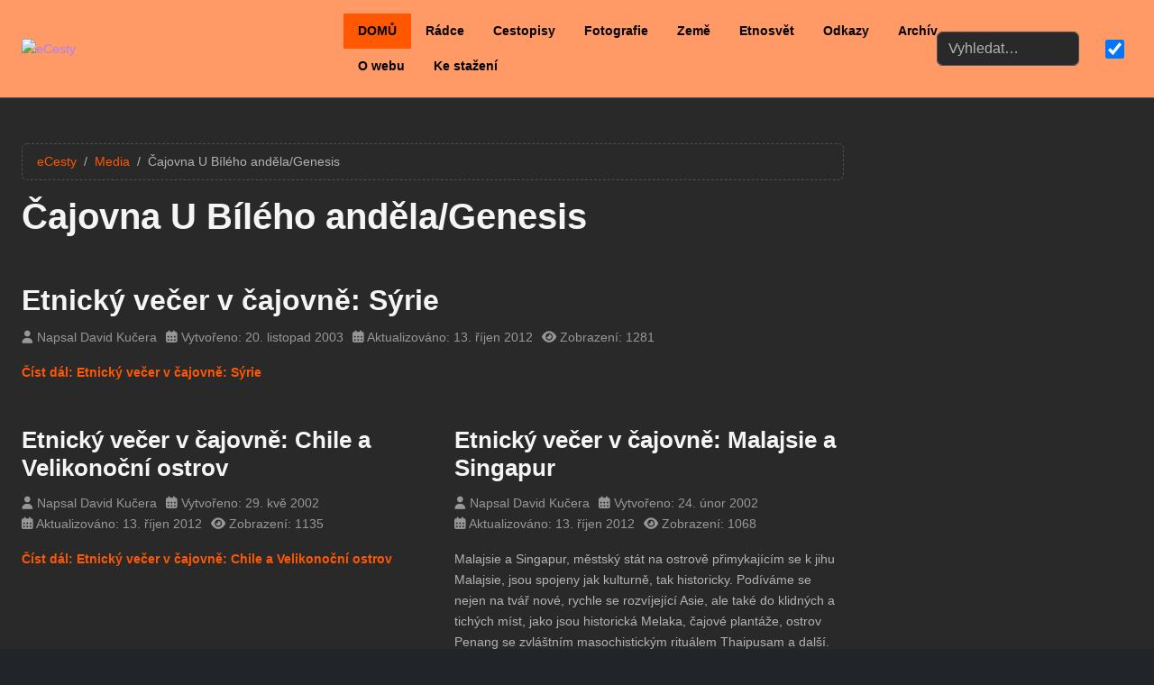

--- FILE ---
content_type: text/html; charset=utf-8
request_url: https://ecesty.cz/archiv/media/cajovna-u-bileho-andela-genesis
body_size: 28108
content:
<!DOCTYPE html><html lang="cs-cz" dir="ltr" data-bs-theme="auto"><head><meta http-equiv="X-UA-Compatible" content="IE=edge" /><meta name="viewport" content="width=device-width, initial-scale=1" /><meta name="HandheldFriendly" content="true" /><meta name="mobile-web-app-capable" content="YES" /><meta charset="utf-8"><meta name="description" content="E-časopis o nezávislém cestování. Fotografie, články a deníky z cest, info ze všech kontinentů, deníky ke stažení."><meta name="generator" content="Joomla! - Open Source Content Management"><link rel="modulepreload" href="/media/vendor/bootstrap/js/alert.min.js?5.3.3" fetchpriority="low">
<link rel="modulepreload" href="/media/com_finder/js/finder.min.js?755761" fetchpriority="low">
<link rel="modulepreload" href="/media/system/js/messages.min.js?9a4811" fetchpriority="low">
<title>Čajovna U Bílého anděla/Genesis</title><link href="/archiv/media/cajovna-u-bileho-andela-genesis/feed/rss/" rel="alternate" type="application/rss+xml" title="Čajovna U Bílého anděla/Genesis"><link href="/archiv/media/cajovna-u-bileho-andela-genesis/feed/atom/" rel="alternate" type="application/atom+xml" title="Čajovna U Bílého anděla/Genesis"><link href="https://ecesty.cz/index.php?option=com_finder&amp;view=search&amp;format=opensearch&amp;Itemid=2356" rel="search" title="OpenSearch eCesty" type="application/opensearchdescription+xml"><link href="/images/nep_swayambunath_oci_1024.ico?aafba6" rel="shortcut icon" type="image/bmp" sizes="any"><link rel="stylesheet" href="/media/com_jchoptimize/cache/css/9188323cd6ec002f61f59c9f1444cb4e830384b88b1e5168fa96402c93264aee.css"> <script type="application/json" class="joomla-script-options new">{"joomla.jtext":{"MOD_FINDER_SEARCH_VALUE":"Vyhledat&hellip;","COM_FINDER_SEARCH_FORM_LIST_LABEL":"Výsledky hledání","JLIB_JS_AJAX_ERROR_OTHER":"Při načítání dat JSON došlo k chybě: HTTP %s status code.","JLIB_JS_AJAX_ERROR_PARSE":"Při zpracování následující data JSON došlo k chybě parsování:<br\/><code style='color:inherit;white-space:pre-wrap;padding:0;margin:0;border:0; background:inherit;'>%s<\/code>","ERROR":"Chyba","MESSAGE":"Obsah zprávy","NOTICE":"Oznámení","WARNING":"Varování","JCLOSE":"Zavřít","JOK":"OK","JOPEN":"Otevřít"},"finder-search":{"url":"\/index.php?option=com_finder&task=suggestions.suggest&format=json&tmpl=component&Itemid=2356"},"system.paths":{"root":"","rootFull":"https:\/\/ecesty.cz\/","base":"","baseFull":"https:\/\/ecesty.cz\/"},"csrf.token":"2ff1496758fae3eafddc5de6bea3a742"}</script> <script type="application/ld+json">{"@context":"https://schema.org","@type":"BreadcrumbList","@id":"https://ecesty.cz/#/schema/BreadcrumbList/17","itemListElement":[{"@type":"ListItem","position":1,"item":{"@id":"https://ecesty.cz/","name":"eCesty"}},{"@type":"ListItem","position":2,"item":{"@id":"https://ecesty.cz/media","name":"Media"}},{"@type":"ListItem","position":3,"item":{"name":"Čajovna U Bílého anděla/Genesis"}}]}</script> <link rel="stylesheet" href="/media/com_jchoptimize/cache/css/9188323cd6ec002f61f59c9f1444cb4e7051e4fe3c0393b697b9f92088eb058e.css"><link rel="stylesheet" href="/media/com_jchoptimize/cache/css/9188323cd6ec002f61f59c9f1444cb4e676c2df18fb210fb45d9e54550edb20a.css">
</head><body class="site astroid-framework com-content view-category layout-default task-display itemid-1795 astroid-header-horizontal-center tp-style-27 cs-CZ ltr"><div id="astroid-preloader" class="d-flex align-items-center justify-content-center position-fixed top-0 start-0 bottom-0 end-0"><div class="sk-three-bounce"><div class="sk-child sk-bounce1"></div><div class="sk-child sk-bounce2"></div><div class="sk-child sk-bounce3"></div></div></div><button type="button" title="Back to Top" id="astroid-backtotop" class="btn circle" ><i class="fas fa-arrow-up"></i></button><div class="astroid-container"><div class="astroid-content"><div class="astroid-layout astroid-layout-wide"><div class="astroid-wrapper"><div class="astroid-section astroid-header-section border-bottom" id="hs-1529472563843"><div class="container"><div class="astroid-row row no-gutters gx-0" id="ar-1529472563843"><div class="astroid-column col-lg-12 col-md-12 col-sm-12 col-12" id="ac-1529472563843"><div class="astroid-module-position" id="ah-1529472563843"> <header id="astroid-header" class="astroid-header astroid-horizontal-header astroid-horizontal-center-header" data-megamenu data-megamenu-class=".has-megamenu" data-megamenu-content-class=".megamenu-container" data-dropdown-arrow="false" data-header-offset="true" data-transition-speed="100" data-megamenu-animation="slide" data-easing="linear" data-astroid-trigger="hover" data-megamenu-submenu-class=".nav-submenu,.nav-submenu-static"><div class="d-flex flex-row justify-content-between"><div class="d-flex d-lg-none justify-content-start"><div class="header-mobilemenu-trigger burger-menu-button align-self-center" data-offcanvas="#astroid-mobilemenu" data-effect="mobilemenu-slide"><button aria-label="Mobile Menu Toggle" class="button" type="button"><span class="box"><span class="inner"><span class="visually-hidden">Mobile Menu Toggle</span></span></span></button></div></div><div class="header-left-section as-gutter-x-xl@lg d-flex justify-content-start"><div class="logo-wrapper astroid-logo"> <a target="_self" class="astroid-logo astroid-logo-image d-flex align-items-center mr-0 mr-lg-4" href="https://ecesty.cz/"> <img src="https://ecesty.cz/images/logo.png" alt="eCesty" class="astroid-logo-default" width="357" height="100"> <img src="https://ecesty.cz/images/logo.png" alt="eCesty" class="astroid-logo-default dark" width="357" height="100"> <img src="https://ecesty.cz/images/logo.png" alt="eCesty" class="astroid-logo-mobile" width="357" height="100"> <img src="https://ecesty.cz/images/logo.png" alt="eCesty" class="astroid-logo-mobile dark d-none" width="357" height="100"> </a> </div></div><div class="min-w-30 d-lg-none"></div><div class="header-center-section d-none d-lg-flex justify-content-center flex-lg-grow-1"><nav class=" align-self-center d-none d-lg-block" aria-label="horizontal menu"><ul class="nav astroid-nav d-none d-lg-flex"><li data-position="right" class="nav-item nav-item-id-2356 nav-item-level-1 nav-item-default nav-item-current nav-item-active no-dropdown-icon"> <a href="/" title="DOMŮ" class="as-menu-item nav-link-item-id-2356 nav-link active item-link-component item-level-1" data-drop-action="hover"> <span class="nav-title"> <span class="nav-title-text">DOMŮ</span> </span> </a> </li><li data-position="right" class="nav-item nav-item-id-2 nav-item-level-1 nav-item-deeper nav-item-parent has-megamenu nav-item-dropdown no-dropdown-icon"> <a href="/radce/radce" title="Rádce" class="as-menu-item nav-link-item-id-2 nav-link megamenu-item-link item-link-component item-level-1" data-drop-action="hover"> <span class="nav-title"> <span class="nav-title-text">Rádce</span> </span> </a> <div class="megamenu-container nav-submenu-container nav-item-level-1"><ul class="nav-submenu" style="width:320px"><li data-position="right" class="nav-item-submenu nav-item-id-161 nav-item-level-2 nav-item-deeper nav-item-parent nav-item-dropdown no-dropdown-icon"> <a href="/radce/cestovani/proc-cestovat" title="Cestování" class="as-menu-item nav-link-item-id-161 megamenu-item-link item-link-component item-level-2" data-drop-action="hover"> <span class="nav-title"> <span class="nav-title-text">Cestování</span> <i class="fas fa-chevron-right nav-item-caret"></i> </span> </a> <ul class="nav-submenu" style="width:320px"><li data-position="right" class="nav-item-submenu nav-item-id-172 nav-item-level-3 no-dropdown-icon"> <a href="/radce/cestovani/proc-cestovat" title="Proč cestovat?" class="as-menu-item nav-link-item-id-172 item-link-component item-level-3" data-drop-action="hover"> <span class="nav-title"> <span class="nav-title-text">Proč cestovat?</span> </span> </a> </li><li data-position="right" class="nav-item-submenu nav-item-id-173 nav-item-level-3 no-dropdown-icon"> <a href="/radce/cestovani/domorodci" title="Domorodci" class="as-menu-item nav-link-item-id-173 item-link-component item-level-3" data-drop-action="hover"> <span class="nav-title"> <span class="nav-title-text">Domorodci</span> </span> </a> </li><li data-position="right" class="nav-item-submenu nav-item-id-174 nav-item-level-3 no-dropdown-icon"> <a href="/radce/cestovani/kulturni-sok" title="Kulturní šok" class="as-menu-item nav-link-item-id-174 item-link-component item-level-3" data-drop-action="hover"> <span class="nav-title"> <span class="nav-title-text">Kulturní šok</span> </span> </a> </li><li data-position="right" class="nav-item-submenu nav-item-id-175 nav-item-level-3 no-dropdown-icon"> <a href="/radce/cestovani/jake-informace" title="Jaké informace?" class="as-menu-item nav-link-item-id-175 item-link-component item-level-3" data-drop-action="hover"> <span class="nav-title"> <span class="nav-title-text">Jaké informace?</span> </span> </a> </li><li data-position="right" class="nav-item-submenu nav-item-id-176 nav-item-level-3 no-dropdown-icon"> <a href="/radce/cestovani/formality" title="Formality" class="as-menu-item nav-link-item-id-176 item-link-component item-level-3" data-drop-action="hover"> <span class="nav-title"> <span class="nav-title-text">Formality</span> </span> </a> </li><li data-position="right" class="nav-item-submenu nav-item-id-177 nav-item-level-3 no-dropdown-icon"> <a href="/radce/cestovani/viza" title="Víza" class="as-menu-item nav-link-item-id-177 item-link-component item-level-3" data-drop-action="hover"> <span class="nav-title"> <span class="nav-title-text">Víza</span> </span> </a> </li><li data-position="right" class="nav-item-submenu nav-item-id-179 nav-item-level-3 no-dropdown-icon"> <a href="/radce/cestovani/finance" title="Finance" class="as-menu-item nav-link-item-id-179 item-link-component item-level-3" data-drop-action="hover"> <span class="nav-title"> <span class="nav-title-text">Finance</span> </span> </a> </li><li data-position="right" class="nav-item-submenu nav-item-id-180 nav-item-level-3 no-dropdown-icon"> <a href="/radce/cestovani/doprava" title="Doprava" class="as-menu-item nav-link-item-id-180 item-link-component item-level-3" data-drop-action="hover"> <span class="nav-title"> <span class="nav-title-text">Doprava</span> </span> </a> </li><li data-position="right" class="nav-item-submenu nav-item-id-181 nav-item-level-3 no-dropdown-icon"> <a href="/radce/cestovani/ubytovani" title="Ubytování" class="as-menu-item nav-link-item-id-181 item-link-component item-level-3" data-drop-action="hover"> <span class="nav-title"> <span class="nav-title-text">Ubytování</span> </span> </a> </li><li data-position="right" class="nav-item-submenu nav-item-id-182 nav-item-level-3 no-dropdown-icon"> <a href="/radce/cestovani/strava" title="Strava" class="as-menu-item nav-link-item-id-182 item-link-component item-level-3" data-drop-action="hover"> <span class="nav-title"> <span class="nav-title-text">Strava</span> </span> </a> </li><li data-position="right" class="nav-item-submenu nav-item-id-183 nav-item-level-3 no-dropdown-icon"> <a href="/radce/cestovani/zdravi" title="Zdraví" class="as-menu-item nav-link-item-id-183 item-link-component item-level-3" data-drop-action="hover"> <span class="nav-title"> <span class="nav-title-text">Zdraví</span> </span> </a> </li></ul></li><li data-position="right" class="nav-item-submenu nav-item-id-162 nav-item-level-2 nav-item-deeper nav-item-parent nav-item-dropdown no-dropdown-icon"> <a href="/radce/fotografie/4-rozhodnuti" title="Fotografie" class="as-menu-item nav-link-item-id-162 megamenu-item-link item-link-component item-level-2" data-drop-action="hover"> <span class="nav-title"> <span class="nav-title-text">Fotografie</span> <i class="fas fa-chevron-right nav-item-caret"></i> </span> </a> <ul class="nav-submenu" style="width:320px"><li data-position="right" class="nav-item-submenu nav-item-id-184 nav-item-level-3 no-dropdown-icon"> <a href="/radce/fotografie/4-rozhodnuti" title="4 rozhodnutí" class="as-menu-item nav-link-item-id-184 item-link-component item-level-3" data-drop-action="hover"> <span class="nav-title"> <span class="nav-title-text">4 rozhodnutí</span> </span> </a> </li><li data-position="right" class="nav-item-submenu nav-item-id-185 nav-item-level-3 no-dropdown-icon"> <a href="/radce/fotografie/jak-vybirat-fotoaparat" title="Jak vybírat fotoaparát" class="as-menu-item nav-link-item-id-185 item-link-component item-level-3" data-drop-action="hover"> <span class="nav-title"> <span class="nav-title-text">Jak vybírat fotoaparát</span> </span> </a> </li><li data-position="right" class="nav-item-submenu nav-item-id-186 nav-item-level-3 no-dropdown-icon"> <a href="/radce/fotografie/jak-vybirat-objektivy" title="Jak vybírat objektivy" class="as-menu-item nav-link-item-id-186 item-link-component item-level-3" data-drop-action="hover"> <span class="nav-title"> <span class="nav-title-text">Jak vybírat objektivy</span> </span> </a> </li></ul></li><li data-position="right" class="nav-item-submenu nav-item-id-163 nav-item-level-2 no-dropdown-icon"> <a href="/radce/pujcovani-pruvodcu" title="Půjčování průvodců" class="as-menu-item nav-link-item-id-163 item-link-component item-level-2" data-drop-action="hover"> <span class="nav-title"> <span class="nav-title-text">Půjčování průvodců</span> </span> </a> </li></ul></div></li><li data-position="right" class="nav-item nav-item-id-3 nav-item-level-1 nav-item-deeper nav-item-parent has-megamenu nav-item-dropdown no-dropdown-icon"> <a href="/cestopisy/cestopisy" title="Cestopisy" class="as-menu-item nav-link-item-id-3 nav-link megamenu-item-link item-link-component item-level-1" data-drop-action="hover"> <span class="nav-title"> <span class="nav-title-text">Cestopisy</span> </span> </a> <div class="megamenu-container nav-submenu-container nav-item-level-1"><ul class="nav-submenu" style="width:320px"><li data-position="left" class="nav-item-submenu nav-item-id-4512 nav-item-level-2 nav-item-deeper nav-item-parent nav-item-dropdown no-dropdown-icon"> <a href="/cestopisy/2025-filipiny" title="2025 Filipíny a Tchaj-wan" class="as-menu-item nav-link-item-id-4512 megamenu-item-link item-link-component item-level-2" data-drop-action="hover"> <span class="nav-title"> <span class="nav-title-text">2025 Filipíny a Tchaj-wan</span> <i class="fas fa-chevron-right nav-item-caret"></i> </span> </a> <ul class="nav-submenu" style="width:250px"><li data-position="left" class="nav-item-submenu nav-item-id-4513 nav-item-level-3 no-dropdown-icon"> <a href="/cestopisy/2025-filipiny/fotografie" title="Fotografie" class="as-menu-item nav-link-item-id-4513 item-link-component item-level-3" data-drop-action="hover"> <span class="nav-title"> <span class="nav-title-text">Fotografie</span> </span> </a> </li></ul></li><li data-position="right" class="nav-item-submenu nav-item-id-4058 nav-item-level-2 nav-item-deeper nav-item-parent nav-item-dropdown no-dropdown-icon"> <a href="/cestopisy/2024-balkan" title="2024 Balkán" class="as-menu-item nav-link-item-id-4058 megamenu-item-link item-link-component item-level-2" data-drop-action="hover"> <span class="nav-title"> <span class="nav-title-text">2024 Balkán</span> <i class="fas fa-chevron-right nav-item-caret"></i> </span> </a> <ul class="nav-submenu" style="width:320px"><li data-position="right" class="nav-item-submenu nav-item-id-4145 nav-item-level-3 no-dropdown-icon"> <a href="/cestopisy/2024-balkan/fotografie" title="Fotografie" class="as-menu-item nav-link-item-id-4145 item-link-component item-level-3" data-drop-action="hover"> <span class="nav-title"> <span class="nav-title-text">Fotografie</span> </span> </a> </li></ul></li><li data-position="right" class="nav-item-submenu nav-item-id-3817 nav-item-level-2 nav-item-deeper nav-item-parent nav-item-dropdown no-dropdown-icon"> <a href="/cestopisy/2024-malta" title="2024 Malta" class="as-menu-item nav-link-item-id-3817 megamenu-item-link item-link-component item-level-2" data-drop-action="hover"> <span class="nav-title"> <span class="nav-title-text">2024 Malta</span> <i class="fas fa-chevron-right nav-item-caret"></i> </span> </a> <ul class="nav-submenu" style="width:320px"><li data-position="right" class="nav-item-submenu nav-item-id-3998 nav-item-level-3 no-dropdown-icon"> <a href="/cestopisy/2024-malta/denik" title="Deník" class="as-menu-item nav-link-item-id-3998 item-link-component item-level-3" data-drop-action="hover"> <span class="nav-title"> <span class="nav-title-text">Deník</span> </span> </a> </li><li data-position="right" class="nav-item-submenu nav-item-id-3999 nav-item-level-3 no-dropdown-icon"> <a href="/cestopisy/2024-malta/fotografie" title="Fotografie" class="as-menu-item nav-link-item-id-3999 item-link-component item-level-3" data-drop-action="hover"> <span class="nav-title"> <span class="nav-title-text">Fotografie</span> </span> </a> </li></ul></li><li data-position="right" class="nav-item-submenu nav-item-id-3699 nav-item-level-2 nav-item-deeper nav-item-parent nav-item-dropdown no-dropdown-icon"> <a href="/cestopisy/2023-svycarsko" title="2023 Švýcarsko" class="as-menu-item nav-link-item-id-3699 megamenu-item-link item-link-component item-level-2" data-drop-action="hover"> <span class="nav-title"> <span class="nav-title-text">2023 Švýcarsko</span> <i class="fas fa-chevron-right nav-item-caret"></i> </span> </a> <ul class="nav-submenu" style="width:320px"><li data-position="right" class="nav-item-submenu nav-item-id-3965 nav-item-level-3 no-dropdown-icon"> <a href="/cestopisy/2023-svycarsko/denik" title="Deník" class="as-menu-item nav-link-item-id-3965 item-link-component item-level-3" data-drop-action="hover"> <span class="nav-title"> <span class="nav-title-text">Deník</span> </span> </a> </li><li data-position="right" class="nav-item-submenu nav-item-id-3966 nav-item-level-3 no-dropdown-icon"> <a href="/cestopisy/2023-svycarsko/fotografie" title="Fotografie" class="as-menu-item nav-link-item-id-3966 item-link-component item-level-3" data-drop-action="hover"> <span class="nav-title"> <span class="nav-title-text">Fotografie</span> </span> </a> </li></ul></li><li data-position="right" class="nav-item-submenu nav-item-id-3693 nav-item-level-2 nav-item-deeper nav-item-parent nav-item-dropdown no-dropdown-icon"> <a href="/cestopisy/2023-balkan" title="2023 Balkán" class="as-menu-item nav-link-item-id-3693 megamenu-item-link item-link-component item-level-2" data-drop-action="hover"> <span class="nav-title"> <span class="nav-title-text">2023 Balkán</span> <i class="fas fa-chevron-right nav-item-caret"></i> </span> </a> <ul class="nav-submenu" style="width:320px"><li data-position="right" class="nav-item-submenu nav-item-id-3793 nav-item-level-3 no-dropdown-icon"> <a href="/cestopisy/2023-balkan/denik" title="Deník" class="as-menu-item nav-link-item-id-3793 item-link-component item-level-3" data-drop-action="hover"> <span class="nav-title"> <span class="nav-title-text">Deník</span> </span> </a> </li><li data-position="right" class="nav-item-submenu nav-item-id-3942 nav-item-level-3 no-dropdown-icon"> <a href="/cestopisy/2023-balkan/fotografie" title="Fotografie" class="as-menu-item nav-link-item-id-3942 item-link-component item-level-3" data-drop-action="hover"> <span class="nav-title"> <span class="nav-title-text">Fotografie</span> </span> </a> </li></ul></li><li data-position="right" class="nav-item-submenu nav-item-id-3642 nav-item-level-2 nav-item-deeper nav-item-parent nav-item-dropdown no-dropdown-icon"> <a href="/cestopisy/2022-tunisko" title="2022 Tunisko" class="as-menu-item nav-link-item-id-3642 megamenu-item-link item-link-component item-level-2" data-drop-action="hover"> <span class="nav-title"> <span class="nav-title-text">2022 Tunisko</span> <i class="fas fa-chevron-right nav-item-caret"></i> </span> </a> <ul class="nav-submenu" style="width:320px"><li data-position="right" class="nav-item-submenu nav-item-id-3737 nav-item-level-3 no-dropdown-icon"> <a href="/cestopisy/2022-tunisko/denik" title="Deník" class="as-menu-item nav-link-item-id-3737 item-link-component item-level-3" data-drop-action="hover"> <span class="nav-title"> <span class="nav-title-text">Deník</span> </span> </a> </li><li data-position="right" class="nav-item-submenu nav-item-id-3941 nav-item-level-3 no-dropdown-icon"> <a href="/cestopisy/2022-tunisko/fotografie" title="Fotografie" class="as-menu-item nav-link-item-id-3941 item-link-component item-level-3" data-drop-action="hover"> <span class="nav-title"> <span class="nav-title-text">Fotografie</span> </span> </a> </li></ul></li><li data-position="right" class="nav-item-submenu nav-item-id-3594 nav-item-level-2 nav-item-deeper nav-item-parent nav-item-dropdown no-dropdown-icon"> <a href="/cestopisy/2021-chorvatsko" title="2021 Chorvatsko" class="as-menu-item nav-link-item-id-3594 megamenu-item-link item-link-component item-level-2" data-drop-action="hover"> <span class="nav-title"> <span class="nav-title-text">2021 Chorvatsko</span> <i class="fas fa-chevron-right nav-item-caret"></i> </span> </a> <ul class="nav-submenu" style="width:320px"><li data-position="right" class="nav-item-submenu nav-item-id-3645 nav-item-level-3 no-dropdown-icon"> <a href="/cestopisy/2021-chorvatsko/denik" title="Deník" class="as-menu-item nav-link-item-id-3645 item-link-component item-level-3" data-drop-action="hover"> <span class="nav-title"> <span class="nav-title-text">Deník</span> </span> </a> </li><li data-position="right" class="nav-item-submenu nav-item-id-3908 nav-item-level-3 no-dropdown-icon"> <a href="/cestopisy/2021-chorvatsko/fotografie" title="Fotografie" class="as-menu-item nav-link-item-id-3908 item-link-component item-level-3" data-drop-action="hover"> <span class="nav-title"> <span class="nav-title-text">Fotografie</span> </span> </a> </li></ul></li><li data-position="right" class="nav-item-submenu nav-item-id-3414 nav-item-level-2 nav-item-deeper nav-item-parent nav-item-dropdown no-dropdown-icon"> <a href="/cestopisy/2019-thajsko" title="2019 Thajsko a Laos" class="as-menu-item nav-link-item-id-3414 megamenu-item-link item-link-component item-level-2" data-drop-action="hover"> <span class="nav-title"> <span class="nav-title-text">2019 Thajsko a Laos</span> <i class="fas fa-chevron-right nav-item-caret"></i> </span> </a> <ul class="nav-submenu" style="width:320px"><li data-position="right" class="nav-item-submenu nav-item-id-3462 nav-item-level-3 no-dropdown-icon"> <a href="/cestopisy/2019-thajsko/denik" title="Deník" class="as-menu-item nav-link-item-id-3462 item-link-component item-level-3" data-drop-action="hover"> <span class="nav-title"> <span class="nav-title-text">Deník</span> </span> </a> </li><li data-position="right" class="nav-item-submenu nav-item-id-3463 nav-item-level-3 no-dropdown-icon"> <a href="/cestopisy/2019-thajsko/fotografie" title="Fotografie" class="as-menu-item nav-link-item-id-3463 item-link-component item-level-3" data-drop-action="hover"> <span class="nav-title"> <span class="nav-title-text">Fotografie</span> </span> </a> </li></ul></li><li data-position="right" class="nav-item-submenu nav-item-id-3252 nav-item-level-2 nav-item-deeper nav-item-parent nav-item-dropdown no-dropdown-icon"> <a href="/cestopisy/2017-italie" title="2017 Itálie" class="as-menu-item nav-link-item-id-3252 megamenu-item-link item-link-component item-level-2" data-drop-action="hover"> <span class="nav-title"> <span class="nav-title-text">2017 Itálie</span> <i class="fas fa-chevron-right nav-item-caret"></i> </span> </a> <ul class="nav-submenu" style="width:320px"><li data-position="right" class="nav-item-submenu nav-item-id-3314 nav-item-level-3 no-dropdown-icon"> <a href="/cestopisy/2017-italie/denik" title="Deník" class="as-menu-item nav-link-item-id-3314 item-link-component item-level-3" data-drop-action="hover"> <span class="nav-title"> <span class="nav-title-text">Deník</span> </span> </a> </li><li data-position="right" class="nav-item-submenu nav-item-id-3281 nav-item-level-3 no-dropdown-icon"> <a href="/cestopisy/2017-italie/fotografie" title="Fotografie" class="as-menu-item nav-link-item-id-3281 item-link-component item-level-3" data-drop-action="hover"> <span class="nav-title"> <span class="nav-title-text">Fotografie</span> </span> </a> </li></ul></li><li data-position="right" class="nav-item-submenu nav-item-id-3218 nav-item-level-2 nav-item-deeper nav-item-parent nav-item-dropdown no-dropdown-icon"> <a href="/cestopisy/2017-malajsie" title="2017 Malajsie" class="as-menu-item nav-link-item-id-3218 megamenu-item-link item-link-component item-level-2" data-drop-action="hover"> <span class="nav-title"> <span class="nav-title-text">2017 Malajsie</span> <i class="fas fa-chevron-right nav-item-caret"></i> </span> </a> <ul class="nav-submenu" style="width:320px"><li data-position="right" class="nav-item-submenu nav-item-id-3240 nav-item-level-3 no-dropdown-icon"> <a href="/cestopisy/2017-malajsie/fotografie" title="Fotografie" class="as-menu-item nav-link-item-id-3240 item-link-component item-level-3" data-drop-action="hover"> <span class="nav-title"> <span class="nav-title-text">Fotografie</span> </span> </a> </li></ul></li><li data-position="right" class="nav-item-submenu nav-item-id-3092 nav-item-level-2 nav-item-deeper nav-item-parent nav-item-dropdown no-dropdown-icon"> <a href="/cestopisy/2016-malajsie" title="2016 Malajsie a Singapur" class="as-menu-item nav-link-item-id-3092 megamenu-item-link item-link-component item-level-2" data-drop-action="hover"> <span class="nav-title"> <span class="nav-title-text">2016 Malajsie a Singapur</span> <i class="fas fa-chevron-right nav-item-caret"></i> </span> </a> <ul class="nav-submenu" style="width:320px"><li data-position="right" class="nav-item-submenu nav-item-id-3156 nav-item-level-3 no-dropdown-icon"> <a href="/cestopisy/2016-malajsie/fotografie" title="Fotografie" class="as-menu-item nav-link-item-id-3156 item-link-component item-level-3" data-drop-action="hover"> <span class="nav-title"> <span class="nav-title-text">Fotografie</span> </span> </a> </li></ul></li><li data-position="right" class="nav-item-submenu nav-item-id-2917 nav-item-level-2 nav-item-deeper nav-item-parent nav-item-dropdown no-dropdown-icon"> <a href="/cestopisy/2014-jihovychodni-asie" title="2014 Jihovýchodní Asie" class="as-menu-item nav-link-item-id-2917 megamenu-item-link item-link-component item-level-2" data-drop-action="hover"> <span class="nav-title"> <span class="nav-title-text">2014 Jihovýchodní Asie</span> <i class="fas fa-chevron-right nav-item-caret"></i> </span> </a> <ul class="nav-submenu" style="width:320px"><li data-position="right" class="nav-item-submenu nav-item-id-3001 nav-item-level-3 no-dropdown-icon"> <a href="/cestopisy/2014-jihovychodni-asie/zpravy-z-cesty" title="Zprávy z cesty" class="as-menu-item nav-link-item-id-3001 item-link-component item-level-3" data-drop-action="hover"> <span class="nav-title"> <span class="nav-title-text">Zprávy z cesty</span> </span> </a> </li><li data-position="right" class="nav-item-submenu nav-item-id-3006 nav-item-level-3 no-dropdown-icon"> <a href="/cestopisy/2014-jihovychodni-asie/denik" title="Deník" class="as-menu-item nav-link-item-id-3006 item-link-component item-level-3" data-drop-action="hover"> <span class="nav-title"> <span class="nav-title-text">Deník</span> </span> </a> </li><li data-position="right" class="nav-item-submenu nav-item-id-2964 nav-item-level-3 no-dropdown-icon"> <a href="/cestopisy/2014-jihovychodni-asie/fotografie" title="Fotografie" class="as-menu-item nav-link-item-id-2964 item-link-component item-level-3" data-drop-action="hover"> <span class="nav-title"> <span class="nav-title-text">Fotografie</span> </span> </a> </li></ul></li><li data-position="right" class="nav-item-submenu nav-item-id-2737 nav-item-level-2 nav-item-deeper nav-item-parent nav-item-dropdown no-dropdown-icon"> <a href="/cestopisy/2013-recko" title="2013 Řecko" class="as-menu-item nav-link-item-id-2737 megamenu-item-link item-link-component item-level-2" data-drop-action="hover"> <span class="nav-title"> <span class="nav-title-text">2013 Řecko</span> <i class="fas fa-chevron-right nav-item-caret"></i> </span> </a> <ul class="nav-submenu" style="width:320px"><li data-position="right" class="nav-item-submenu nav-item-id-2915 nav-item-level-3 no-dropdown-icon"> <a href="/cestopisy/2013-recko/denik" title="Deník" class="as-menu-item nav-link-item-id-2915 item-link-component item-level-3" data-drop-action="hover"> <span class="nav-title"> <span class="nav-title-text">Deník</span> </span> </a> </li><li data-position="right" class="nav-item-submenu nav-item-id-3035 nav-item-level-3 no-dropdown-icon"> <a href="/cestopisy/2013-recko/fotografie" title="Fotografie" class="as-menu-item nav-link-item-id-3035 item-link-component item-level-3" data-drop-action="hover"> <span class="nav-title"> <span class="nav-title-text">Fotografie</span> </span> </a> </li></ul></li><li data-position="right" class="nav-item-submenu nav-item-id-2675 nav-item-level-2 nav-item-deeper nav-item-parent nav-item-dropdown no-dropdown-icon"> <a href="/cestopisy/2013-britanie" title="2013 Británie" class="as-menu-item nav-link-item-id-2675 megamenu-item-link item-link-component item-level-2" data-drop-action="hover"> <span class="nav-title"> <span class="nav-title-text">2013 Británie</span> <i class="fas fa-chevron-right nav-item-caret"></i> </span> </a> <ul class="nav-submenu" style="width:320px"><li data-position="right" class="nav-item-submenu nav-item-id-2916 nav-item-level-3 no-dropdown-icon"> <a href="/cestopisy/2013-britanie/fotografie" title="Fotografie" class="as-menu-item nav-link-item-id-2916 item-link-component item-level-3" data-drop-action="hover"> <span class="nav-title"> <span class="nav-title-text">Fotografie</span> </span> </a> </li></ul></li><li data-position="right" class="nav-item-submenu nav-item-id-11 nav-item-level-2 nav-item-deeper nav-item-parent nav-item-dropdown no-dropdown-icon"> <a href="/cestopisy/2008-thajsko" title="2008 Thajsko" class="as-menu-item nav-link-item-id-11 megamenu-item-link item-link-component item-level-2" data-drop-action="hover"> <span class="nav-title"> <span class="nav-title-text">2008 Thajsko</span> <i class="fas fa-chevron-right nav-item-caret"></i> </span> </a> <ul class="nav-submenu" style="width:320px"><li data-position="right" class="nav-item-submenu nav-item-id-114 nav-item-level-3 no-dropdown-icon"> <a href="/cestopisy/2008-thajsko/zpravy-z-cesty" title="Zprávy z cesty" class="as-menu-item nav-link-item-id-114 item-link-component item-level-3" data-drop-action="hover"> <span class="nav-title"> <span class="nav-title-text">Zprávy z cesty</span> </span> </a> </li><li data-position="right" class="nav-item-submenu nav-item-id-115 nav-item-level-3 no-dropdown-icon"> <a href="/cestopisy/2008-thajsko/denik" title="Deník" class="as-menu-item nav-link-item-id-115 item-link-component item-level-3" data-drop-action="hover"> <span class="nav-title"> <span class="nav-title-text">Deník</span> </span> </a> </li><li data-position="right" class="nav-item-submenu nav-item-id-116 nav-item-level-3 no-dropdown-icon"> <a href="/cestopisy/2008-thajsko/fotografie" title="Fotografie" class="as-menu-item nav-link-item-id-116 item-link-component item-level-3" data-drop-action="hover"> <span class="nav-title"> <span class="nav-title-text">Fotografie</span> </span> </a> </li></ul></li><li data-position="right" class="nav-item-submenu nav-item-id-12 nav-item-level-2 nav-item-deeper nav-item-parent nav-item-dropdown no-dropdown-icon"> <a href="/cestopisy/2007-albanie" title="2007 Albánie" class="as-menu-item nav-link-item-id-12 megamenu-item-link item-link-component item-level-2" data-drop-action="hover"> <span class="nav-title"> <span class="nav-title-text">2007 Albánie</span> <i class="fas fa-chevron-right nav-item-caret"></i> </span> </a> <ul class="nav-submenu" style="width:320px"><li data-position="right" class="nav-item-submenu nav-item-id-112 nav-item-level-3 no-dropdown-icon"> <a href="/cestopisy/2007-albanie/naklady" title="Náklady" class="as-menu-item nav-link-item-id-112 item-link-component item-level-3" data-drop-action="hover"> <span class="nav-title"> <span class="nav-title-text">Náklady</span> </span> </a> </li><li data-position="right" class="nav-item-submenu nav-item-id-110 nav-item-level-3 no-dropdown-icon"> <a href="/cestopisy/2007-albanie/denik" title="Deník" class="as-menu-item nav-link-item-id-110 item-link-component item-level-3" data-drop-action="hover"> <span class="nav-title"> <span class="nav-title-text">Deník</span> </span> </a> </li><li data-position="right" class="nav-item-submenu nav-item-id-111 nav-item-level-3 no-dropdown-icon"> <a href="/cestopisy/2007-albanie/fotografie" title="Fotografie" class="as-menu-item nav-link-item-id-111 item-link-component item-level-3" data-drop-action="hover"> <span class="nav-title"> <span class="nav-title-text">Fotografie</span> </span> </a> </li></ul></li><li data-position="right" class="nav-item-submenu nav-item-id-13 nav-item-level-2 nav-item-deeper nav-item-parent nav-item-dropdown no-dropdown-icon"> <a href="/cestopisy/2004-afghanistan" title="2004 Afghánistán" class="as-menu-item nav-link-item-id-13 megamenu-item-link item-link-component item-level-2" data-drop-action="hover"> <span class="nav-title"> <span class="nav-title-text">2004 Afghánistán</span> <i class="fas fa-chevron-right nav-item-caret"></i> </span> </a> <ul class="nav-submenu" style="width:320px"><li data-position="right" class="nav-item-submenu nav-item-id-104 nav-item-level-3 no-dropdown-icon"> <a href="/cestopisy/2004-afghanistan/plany" title="Plány" class="as-menu-item nav-link-item-id-104 item-link-component item-level-3" data-drop-action="hover"> <span class="nav-title"> <span class="nav-title-text">Plány</span> </span> </a> </li><li data-position="right" class="nav-item-submenu nav-item-id-105 nav-item-level-3 no-dropdown-icon"> <a href="/cestopisy/2004-afghanistan/zpravy-z-priprav-a-cesty" title="Zprávy z cesty" class="as-menu-item nav-link-item-id-105 item-link-component item-level-3" data-drop-action="hover"> <span class="nav-title"> <span class="nav-title-text">Zprávy z cesty</span> </span> </a> </li><li data-position="right" class="nav-item-submenu nav-item-id-106 nav-item-level-3 no-dropdown-icon"> <a href="/cestopisy/2004-afghanistan/denik" title="Deník" class="as-menu-item nav-link-item-id-106 item-link-component item-level-3" data-drop-action="hover"> <span class="nav-title"> <span class="nav-title-text">Deník</span> </span> </a> </li><li data-position="right" class="nav-item-submenu nav-item-id-107 nav-item-level-3 no-dropdown-icon"> <a href="/cestopisy/2004-afghanistan/fotografie" title="Fotografie" class="as-menu-item nav-link-item-id-107 item-link-component item-level-3" data-drop-action="hover"> <span class="nav-title"> <span class="nav-title-text">Fotografie</span> </span> </a> </li><li data-position="right" class="nav-item-submenu nav-item-id-108 nav-item-level-3 no-dropdown-icon"> <a href="/cestopisy/2004-afghanistan/naklady" title="Náklady" class="as-menu-item nav-link-item-id-108 item-link-component item-level-3" data-drop-action="hover"> <span class="nav-title"> <span class="nav-title-text">Náklady</span> </span> </a> </li></ul></li><li data-position="right" class="nav-item-submenu nav-item-id-14 nav-item-level-2 nav-item-deeper nav-item-parent nav-item-dropdown no-dropdown-icon"> <a href="/cestopisy/2002-blizky-vychod" title="2002 Blízký východ" class="as-menu-item nav-link-item-id-14 megamenu-item-link item-link-component item-level-2" data-drop-action="hover"> <span class="nav-title"> <span class="nav-title-text">2002 Blízký východ</span> <i class="fas fa-chevron-right nav-item-caret"></i> </span> </a> <ul class="nav-submenu" style="width:320px"><li data-position="right" class="nav-item-submenu nav-item-id-98 nav-item-level-3 no-dropdown-icon"> <a href="/cestopisy/2002-blizky-vychod/plany" title="Plány" class="as-menu-item nav-link-item-id-98 item-link-component item-level-3" data-drop-action="hover"> <span class="nav-title"> <span class="nav-title-text">Plány</span> </span> </a> </li><li data-position="right" class="nav-item-submenu nav-item-id-99 nav-item-level-3 no-dropdown-icon"> <a href="/cestopisy/2002-blizky-vychod/zpravy-z-priprav-a-cesty" title="Zprávy z cesty" class="as-menu-item nav-link-item-id-99 item-link-component item-level-3" data-drop-action="hover"> <span class="nav-title"> <span class="nav-title-text">Zprávy z cesty</span> </span> </a> </li><li data-position="right" class="nav-item-submenu nav-item-id-100 nav-item-level-3 no-dropdown-icon"> <a href="/cestopisy/2002-blizky-vychod/denik" title="Deník" class="as-menu-item nav-link-item-id-100 item-link-component item-level-3" data-drop-action="hover"> <span class="nav-title"> <span class="nav-title-text">Deník</span> </span> </a> </li><li data-position="right" class="nav-item-submenu nav-item-id-101 nav-item-level-3 no-dropdown-icon"> <a href="/cestopisy/2002-blizky-vychod/fotografie" title="Fotografie" class="as-menu-item nav-link-item-id-101 item-link-component item-level-3" data-drop-action="hover"> <span class="nav-title"> <span class="nav-title-text">Fotografie</span> </span> </a> </li><li data-position="right" class="nav-item-submenu nav-item-id-102 nav-item-level-3 no-dropdown-icon"> <a href="/cestopisy/2002-blizky-vychod/naklady" title="Náklady" class="as-menu-item nav-link-item-id-102 item-link-component item-level-3" data-drop-action="hover"> <span class="nav-title"> <span class="nav-title-text">Náklady</span> </span> </a> </li></ul></li><li data-position="right" class="nav-item-submenu nav-item-id-15 nav-item-level-2 nav-item-deeper nav-item-parent nav-item-dropdown no-dropdown-icon"> <a href="/cestopisy/1998-9-cesta-kolem-sveta" title="1998-9 Cesta kolem světa" class="as-menu-item nav-link-item-id-15 megamenu-item-link item-link-component item-level-2" data-drop-action="hover"> <span class="nav-title"> <span class="nav-title-text">1998-9 Cesta kolem světa</span> <i class="fas fa-chevron-right nav-item-caret"></i> </span> </a> <ul class="nav-submenu" style="width:320px"><li data-position="right" class="nav-item-submenu nav-item-id-96 nav-item-level-3 no-dropdown-icon"> <a href="/cestopisy/1998-9-cesta-kolem-sveta/naklady" title="Náklady" class="as-menu-item nav-link-item-id-96 item-link-component item-level-3" data-drop-action="hover"> <span class="nav-title"> <span class="nav-title-text">Náklady</span> </span> </a> </li><li data-position="right" class="nav-item-submenu nav-item-id-92 nav-item-level-3 no-dropdown-icon"> <a href="/cestopisy/1998-9-cesta-kolem-sveta/plany" title="Plány" class="as-menu-item nav-link-item-id-92 item-link-component item-level-3" data-drop-action="hover"> <span class="nav-title"> <span class="nav-title-text">Plány</span> </span> </a> </li><li data-position="right" class="nav-item-submenu nav-item-id-93 nav-item-level-3 no-dropdown-icon"> <a href="/cestopisy/1998-9-cesta-kolem-sveta/zpravy-z-priprav-a-cesty" title="Zprávy z cesty" class="as-menu-item nav-link-item-id-93 item-link-component item-level-3" data-drop-action="hover"> <span class="nav-title"> <span class="nav-title-text">Zprávy z cesty</span> </span> </a> </li><li data-position="right" class="nav-item-submenu nav-item-id-94 nav-item-level-3 no-dropdown-icon"> <a href="/cestopisy/1998-9-cesta-kolem-sveta/denik" title="Deník" class="as-menu-item nav-link-item-id-94 item-link-component item-level-3" data-drop-action="hover"> <span class="nav-title"> <span class="nav-title-text">Deník</span> </span> </a> </li><li data-position="right" class="nav-item-submenu nav-item-id-95 nav-item-level-3 no-dropdown-icon"> <a href="/cestopisy/1998-9-cesta-kolem-sveta/fotografie" title="Fotografie" class="as-menu-item nav-link-item-id-95 item-link-component item-level-3" data-drop-action="hover"> <span class="nav-title"> <span class="nav-title-text">Fotografie</span> </span> </a> </li></ul></li><li data-position="right" class="nav-item-submenu nav-item-id-16 nav-item-level-2 nav-item-deeper nav-item-parent nav-item-dropdown no-dropdown-icon"> <a href="/cestopisy/1997-pobalti" title="1997 Pobalti" class="as-menu-item nav-link-item-id-16 megamenu-item-link item-link-component item-level-2" data-drop-action="hover"> <span class="nav-title"> <span class="nav-title-text">1997 Pobalti</span> <i class="fas fa-chevron-right nav-item-caret"></i> </span> </a> <ul class="nav-submenu" style="width:320px"><li data-position="right" class="nav-item-submenu nav-item-id-89 nav-item-level-3 no-dropdown-icon"> <a href="/cestopisy/1997-pobalti/denik" title="Deník" class="as-menu-item nav-link-item-id-89 item-link-component item-level-3" data-drop-action="hover"> <span class="nav-title"> <span class="nav-title-text">Deník</span> </span> </a> </li><li data-position="right" class="nav-item-submenu nav-item-id-265 nav-item-level-3 no-dropdown-icon"> <a href="/cestopisy/1997-pobalti/fotografie" title="Fotografie" class="as-menu-item nav-link-item-id-265 item-link-component item-level-3" data-drop-action="hover"> <span class="nav-title"> <span class="nav-title-text">Fotografie</span> </span> </a> </li></ul></li><li data-position="right" class="nav-item-submenu nav-item-id-17 nav-item-level-2 nav-item-deeper nav-item-parent nav-item-dropdown no-dropdown-icon"> <a href="/cestopisy/1995-stredni-vychod" title="1995 Střední východ" class="as-menu-item nav-link-item-id-17 megamenu-item-link item-link-component item-level-2" data-drop-action="hover"> <span class="nav-title"> <span class="nav-title-text">1995 Střední východ</span> <i class="fas fa-chevron-right nav-item-caret"></i> </span> </a> <ul class="nav-submenu" style="width:320px"><li data-position="right" class="nav-item-submenu nav-item-id-86 nav-item-level-3 no-dropdown-icon"> <a href="/cestopisy/1995-stredni-vychod/denik" title="Deník" class="as-menu-item nav-link-item-id-86 item-link-component item-level-3" data-drop-action="hover"> <span class="nav-title"> <span class="nav-title-text">Deník</span> </span> </a> </li><li data-position="right" class="nav-item-submenu nav-item-id-87 nav-item-level-3 no-dropdown-icon"> <a href="/cestopisy/1995-stredni-vychod/fotografie" title="Fotografie" class="as-menu-item nav-link-item-id-87 item-link-component item-level-3" data-drop-action="hover"> <span class="nav-title"> <span class="nav-title-text">Fotografie</span> </span> </a> </li></ul></li><li data-position="right" class="nav-item-submenu nav-item-id-18 nav-item-level-2 nav-item-deeper nav-item-parent nav-item-dropdown no-dropdown-icon"> <a href="/cestopisy/1993-4-zapadni-afrika" title="1993-4 Západní Afrika" class="as-menu-item nav-link-item-id-18 megamenu-item-link item-link-component item-level-2" data-drop-action="hover"> <span class="nav-title"> <span class="nav-title-text">1993-4 Západní Afrika</span> <i class="fas fa-chevron-right nav-item-caret"></i> </span> </a> <ul class="nav-submenu" style="width:320px"><li data-position="right" class="nav-item-submenu nav-item-id-83 nav-item-level-3 no-dropdown-icon"> <a href="/cestopisy/1993-4-zapadni-afrika/denik" title="Deník" class="as-menu-item nav-link-item-id-83 item-link-component item-level-3" data-drop-action="hover"> <span class="nav-title"> <span class="nav-title-text">Deník</span> </span> </a> </li><li data-position="right" class="nav-item-submenu nav-item-id-84 nav-item-level-3 no-dropdown-icon"> <a href="/cestopisy/1993-4-zapadni-afrika/fotografie" title="Fotografie" class="as-menu-item nav-link-item-id-84 item-link-component item-level-3" data-drop-action="hover"> <span class="nav-title"> <span class="nav-title-text">Fotografie</span> </span> </a> </li></ul></li><li data-position="right" class="nav-item-submenu nav-item-id-19 nav-item-level-2 nav-item-deeper nav-item-parent nav-item-dropdown no-dropdown-icon"> <a href="/cestopisy/1992-blizky-vychod" title="1992 Blízký východ" class="as-menu-item nav-link-item-id-19 megamenu-item-link item-link-component item-level-2" data-drop-action="hover"> <span class="nav-title"> <span class="nav-title-text">1992 Blízký východ</span> <i class="fas fa-chevron-right nav-item-caret"></i> </span> </a> <ul class="nav-submenu" style="width:320px"><li data-position="right" class="nav-item-submenu nav-item-id-80 nav-item-level-3 no-dropdown-icon"> <a href="/cestopisy/1992-blizky-vychod/denik" title="Deník" class="as-menu-item nav-link-item-id-80 item-link-component item-level-3" data-drop-action="hover"> <span class="nav-title"> <span class="nav-title-text">Deník</span> </span> </a> </li><li data-position="right" class="nav-item-submenu nav-item-id-81 nav-item-level-3 no-dropdown-icon"> <a href="/cestopisy/1992-blizky-vychod/fotografie" title="Fotografie" class="as-menu-item nav-link-item-id-81 item-link-component item-level-3" data-drop-action="hover"> <span class="nav-title"> <span class="nav-title-text">Fotografie</span> </span> </a> </li></ul></li><li data-position="right" class="nav-item-submenu nav-item-id-20 nav-item-level-2 nav-item-deeper nav-item-parent nav-item-dropdown no-dropdown-icon"> <a href="/cestopisy/1992-francie" title="1992 Francie" class="as-menu-item nav-link-item-id-20 megamenu-item-link item-link-component item-level-2" data-drop-action="hover"> <span class="nav-title"> <span class="nav-title-text">1992 Francie</span> <i class="fas fa-chevron-right nav-item-caret"></i> </span> </a> <ul class="nav-submenu" style="width:320px"><li data-position="right" class="nav-item-submenu nav-item-id-77 nav-item-level-3 no-dropdown-icon"> <a href="/cestopisy/1992-francie/denik" title="Deník" class="as-menu-item nav-link-item-id-77 item-link-component item-level-3" data-drop-action="hover"> <span class="nav-title"> <span class="nav-title-text">Deník</span> </span> </a> </li><li data-position="right" class="nav-item-submenu nav-item-id-78 nav-item-level-3 no-dropdown-icon"> <a href="/cestopisy/1992-francie/fotografie" title="Fotografie" class="as-menu-item nav-link-item-id-78 item-link-component item-level-3" data-drop-action="hover"> <span class="nav-title"> <span class="nav-title-text">Fotografie</span> </span> </a> </li></ul></li><li data-position="right" class="nav-item-submenu nav-item-id-21 nav-item-level-2 nav-item-deeper nav-item-parent nav-item-dropdown no-dropdown-icon"> <a href="/cestopisy/1991-skandinavie" title="1991 Skandinávie" class="as-menu-item nav-link-item-id-21 megamenu-item-link item-link-component item-level-2" data-drop-action="hover"> <span class="nav-title"> <span class="nav-title-text">1991 Skandinávie</span> <i class="fas fa-chevron-right nav-item-caret"></i> </span> </a> <ul class="nav-submenu" style="width:320px"><li data-position="right" class="nav-item-submenu nav-item-id-74 nav-item-level-3 no-dropdown-icon"> <a href="/cestopisy/1991-skandinavie/denik" title="Deník" class="as-menu-item nav-link-item-id-74 item-link-component item-level-3" data-drop-action="hover"> <span class="nav-title"> <span class="nav-title-text">Deník</span> </span> </a> </li><li data-position="right" class="nav-item-submenu nav-item-id-75 nav-item-level-3 no-dropdown-icon"> <a href="/cestopisy/1991-skandinavie/fotografie" title="Fotografie" class="as-menu-item nav-link-item-id-75 item-link-component item-level-3" data-drop-action="hover"> <span class="nav-title"> <span class="nav-title-text">Fotografie</span> </span> </a> </li></ul></li><li data-position="right" class="nav-item-submenu nav-item-id-22 nav-item-level-2 nav-item-deeper nav-item-parent nav-item-dropdown no-dropdown-icon"> <a href="/cestopisy/1990-izrael" title="1990 Izrael" class="as-menu-item nav-link-item-id-22 megamenu-item-link item-link-component item-level-2" data-drop-action="hover"> <span class="nav-title"> <span class="nav-title-text">1990 Izrael</span> <i class="fas fa-chevron-right nav-item-caret"></i> </span> </a> <ul class="nav-submenu" style="width:320px"><li data-position="right" class="nav-item-submenu nav-item-id-44 nav-item-level-3 no-dropdown-icon"> <a href="/cestopisy/1990-izrael/denik" title="Deník" class="as-menu-item nav-link-item-id-44 item-link-component item-level-3" data-drop-action="hover"> <span class="nav-title"> <span class="nav-title-text">Deník</span> </span> </a> </li><li data-position="right" class="nav-item-submenu nav-item-id-45 nav-item-level-3 no-dropdown-icon"> <a href="/cestopisy/1990-izrael/fotografie" title="Fotografie" class="as-menu-item nav-link-item-id-45 item-link-component item-level-3" data-drop-action="hover"> <span class="nav-title"> <span class="nav-title-text">Fotografie</span> </span> </a> </li></ul></li><li data-position="right" class="nav-item-submenu nav-item-id-23 nav-item-level-2 no-dropdown-icon"> <a href="/cestopisy/1990-belgie" title="1990 Belgie" class="as-menu-item nav-link-item-id-23 item-link-component item-level-2" data-drop-action="hover"> <span class="nav-title"> <span class="nav-title-text">1990 Belgie</span> </span> </a> </li><li data-position="right" class="nav-item-submenu nav-item-id-24 nav-item-level-2 no-dropdown-icon"> <a href="/cestopisy/1990-nemecko" title="1990 Německo" class="as-menu-item nav-link-item-id-24 item-link-component item-level-2" data-drop-action="hover"> <span class="nav-title"> <span class="nav-title-text">1990 Německo</span> </span> </a> </li><li data-position="right" class="nav-item-submenu nav-item-id-25 nav-item-level-2 no-dropdown-icon"> <a href="/cestopisy/1989-rakousko" title="1989 Rakousko" class="as-menu-item nav-link-item-id-25 item-link-component item-level-2" data-drop-action="hover"> <span class="nav-title"> <span class="nav-title-text">1989 Rakousko</span> </span> </a> </li></ul></div></li><li data-position="right" class="nav-item nav-item-id-269 nav-item-level-1 nav-item-deeper nav-item-parent has-megamenu nav-item-dropdown no-dropdown-icon"> <a href="/fotografie/fotografie" title="Fotografie" class="as-menu-item nav-link-item-id-269 nav-link megamenu-item-link item-link-component item-level-1" data-drop-action="hover"> <span class="nav-title"> <span class="nav-title-text">Fotografie</span> </span> </a> <div class="megamenu-container nav-submenu-container nav-item-level-1"><ul class="nav-submenu" style="width:320px"><li data-position="right" class="nav-item-submenu nav-item-id-276 nav-item-level-2 nav-item-deeper nav-item-parent nav-item-dropdown no-dropdown-icon"> <a href="/fotografie/portfolio" title="Portfolio" class="as-menu-item nav-link-item-id-276 megamenu-item-link item-link-component item-level-2" data-drop-action="hover"> <span class="nav-title"> <span class="nav-title-text">Portfolio</span> <i class="fas fa-chevron-right nav-item-caret"></i> </span> </a> <ul class="nav-submenu" style="width:320px"><li data-position="right" class="nav-item-submenu nav-item-id-331 nav-item-level-3 no-dropdown-icon"> <a href="/fotografie/portfolio/fotografie-mesice" title="Fotografie měsíce" class="as-menu-item nav-link-item-id-331 item-link-component item-level-3" data-drop-action="hover"> <span class="nav-title"> <span class="nav-title-text">Fotografie měsíce</span> </span> </a> </li><li data-position="right" class="nav-item-submenu nav-item-id-3058 nav-item-level-3 no-dropdown-icon"> <a href="/fotografie/portfolio/vystavy" title="Výstavy fotografií" class="as-menu-item nav-link-item-id-3058 item-link-component item-level-3" data-drop-action="hover"> <span class="nav-title"> <span class="nav-title-text">Výstavy fotografií</span> </span> </a> </li><li data-position="right" class="nav-item-submenu nav-item-id-326 nav-item-level-3 no-dropdown-icon"> <a href="/fotografie/portfolio/afghanistan" title="Afghánistán" class="as-menu-item nav-link-item-id-326 item-link-component item-level-3" data-drop-action="hover"> <span class="nav-title"> <span class="nav-title-text">Afghánistán</span> </span> </a> </li><li data-position="right" class="nav-item-submenu nav-item-id-327 nav-item-level-3 no-dropdown-icon"> <a href="/fotografie/portfolio/albanie" title="Albánie" class="as-menu-item nav-link-item-id-327 item-link-component item-level-3" data-drop-action="hover"> <span class="nav-title"> <span class="nav-title-text">Albánie</span> </span> </a> </li><li data-position="right" class="nav-item-submenu nav-item-id-328 nav-item-level-3 no-dropdown-icon"> <a href="/fotografie/portfolio/blizky-vychod" title="Blízký východ" class="as-menu-item nav-link-item-id-328 item-link-component item-level-3" data-drop-action="hover"> <span class="nav-title"> <span class="nav-title-text">Blízký východ</span> </span> </a> </li><li data-position="right" class="nav-item-submenu nav-item-id-329 nav-item-level-3 no-dropdown-icon"> <a href="/fotografie/portfolio/cesta-kolem-sveta" title="Cesta kolem světa" class="as-menu-item nav-link-item-id-329 item-link-component item-level-3" data-drop-action="hover"> <span class="nav-title"> <span class="nav-title-text">Cesta kolem světa</span> </span> </a> </li><li data-position="right" class="nav-item-submenu nav-item-id-3328 nav-item-level-3 no-dropdown-icon"> <a href="/fotografie/portfolio/malajsie" title="Malajsie" class="as-menu-item nav-link-item-id-3328 item-link-component item-level-3" data-drop-action="hover"> <span class="nav-title"> <span class="nav-title-text">Malajsie</span> </span> </a> </li><li data-position="right" class="nav-item-submenu nav-item-id-330 nav-item-level-3 no-dropdown-icon"> <a href="/fotografie/portfolio/thajsko" title="Thajsko" class="as-menu-item nav-link-item-id-330 item-link-component item-level-3" data-drop-action="hover"> <span class="nav-title"> <span class="nav-title-text">Thajsko</span> </span> </a> </li><li data-position="right" class="nav-item-submenu nav-item-id-3062 nav-item-level-3 no-dropdown-icon"> <a href="/fotografie/portfolio" title="... další" class="as-menu-item nav-link-item-id-3062 item-link-component item-level-3" data-drop-action="hover"> <span class="nav-title"> <span class="nav-title-text">... další</span> </span> </a> </li></ul></li><li data-position="right" class="nav-item-submenu nav-item-id-278 nav-item-level-2 nav-item-deeper nav-item-parent nav-item-dropdown no-dropdown-icon"> <a href="/fotografie/cesty" title="Cesty" class="as-menu-item nav-link-item-id-278 megamenu-item-link item-link-component item-level-2" data-drop-action="hover"> <span class="nav-title"> <span class="nav-title-text">Cesty</span> <i class="fas fa-chevron-right nav-item-caret"></i> </span> </a> <ul class="nav-submenu" style="width:320px"><li data-position="right" class="nav-item-submenu nav-item-id-4164 nav-item-level-3 no-dropdown-icon"> <a href="/cestopisy/2024-balkan/fotografie" title="2024 Balkán" class="as-menu-item nav-link-item-id-4164 item-link-component item-level-3" data-drop-action="hover"> <span class="nav-title"> <span class="nav-title-text">2024 Balkán</span> </span> </a> </li><li data-position="right" class="nav-item-submenu nav-item-id-4027 nav-item-level-3 no-dropdown-icon"> <a href="/cestopisy/2024-malta/fotografie" title="2024 Malta" class="as-menu-item nav-link-item-id-4027 item-link-component item-level-3" data-drop-action="hover"> <span class="nav-title"> <span class="nav-title-text">2024 Malta</span> </span> </a> </li><li data-position="right" class="nav-item-submenu nav-item-id-4026 nav-item-level-3 no-dropdown-icon"> <a href="/cestopisy/2023-svycarsko/fotografie" title="2023 Švýcarsko" class="as-menu-item nav-link-item-id-4026 item-link-component item-level-3" data-drop-action="hover"> <span class="nav-title"> <span class="nav-title-text">2023 Švýcarsko</span> </span> </a> </li><li data-position="right" class="nav-item-submenu nav-item-id-3946 nav-item-level-3 no-dropdown-icon"> <a href="/cestopisy/2023-balkan/fotografie" title="2023 Balkán" class="as-menu-item nav-link-item-id-3946 item-link-component item-level-3" data-drop-action="hover"> <span class="nav-title"> <span class="nav-title-text">2023 Balkán</span> </span> </a> </li><li data-position="right" class="nav-item-submenu nav-item-id-3927 nav-item-level-3 no-dropdown-icon"> <a href="/cestopisy/2022-tunisko/fotografie" title="2022 Tunisko" class="as-menu-item nav-link-item-id-3927 item-link-component item-level-3" data-drop-action="hover"> <span class="nav-title"> <span class="nav-title-text">2022 Tunisko</span> </span> </a> </li><li data-position="right" class="nav-item-submenu nav-item-id-3909 nav-item-level-3 no-dropdown-icon"> <a href="/cestopisy/2021-chorvatsko/fotografie" title="2021 Chorvatsko" class="as-menu-item nav-link-item-id-3909 item-link-component item-level-3" data-drop-action="hover"> <span class="nav-title"> <span class="nav-title-text">2021 Chorvatsko</span> </span> </a> </li><li data-position="right" class="nav-item-submenu nav-item-id-3464 nav-item-level-3 no-dropdown-icon"> <a href="/cestopisy/2019-thajsko/fotografie" title="2019 Thajsko a Laos" class="as-menu-item nav-link-item-id-3464 item-link-component item-level-3" data-drop-action="hover"> <span class="nav-title"> <span class="nav-title-text">2019 Thajsko a Laos</span> </span> </a> </li><li data-position="right" class="nav-item-submenu nav-item-id-3301 nav-item-level-3 no-dropdown-icon"> <a href="/cestopisy/2017-italie/fotografie" title="2017 Itálie" class="as-menu-item nav-link-item-id-3301 item-link-component item-level-3" data-drop-action="hover"> <span class="nav-title"> <span class="nav-title-text">2017 Itálie</span> </span> </a> </li><li data-position="right" class="nav-item-submenu nav-item-id-3243 nav-item-level-3 no-dropdown-icon"> <a href="/cestopisy/2017-malajsie/fotografie" title="2017 Malajsie" class="as-menu-item nav-link-item-id-3243 item-link-component item-level-3" data-drop-action="hover"> <span class="nav-title"> <span class="nav-title-text">2017 Malajsie</span> </span> </a> </li><li data-position="right" class="nav-item-submenu nav-item-id-3155 nav-item-level-3 no-dropdown-icon"> <a href="/cestopisy/2016-malajsie/fotografie" title="2016 Malajsie a Singapur" class="as-menu-item nav-link-item-id-3155 item-link-component item-level-3" data-drop-action="hover"> <span class="nav-title"> <span class="nav-title-text">2016 Malajsie a Singapur</span> </span> </a> </li><li data-position="right" class="nav-item-submenu nav-item-id-2973 nav-item-level-3 no-dropdown-icon"> <a href="/cestopisy/2014-jihovychodni-asie/fotografie" title="2014 Jihovýchodní Asie" class="as-menu-item nav-link-item-id-2973 item-link-component item-level-3" data-drop-action="hover"> <span class="nav-title"> <span class="nav-title-text">2014 Jihovýchodní Asie</span> </span> </a> </li><li data-position="right" class="nav-item-submenu nav-item-id-3038 nav-item-level-3 no-dropdown-icon"> <a href="/cestopisy/2013-recko/fotografie" title="2013 Řecko" class="as-menu-item nav-link-item-id-3038 item-link-component item-level-3" data-drop-action="hover"> <span class="nav-title"> <span class="nav-title-text">2013 Řecko</span> </span> </a> </li><li data-position="right" class="nav-item-submenu nav-item-id-2810 nav-item-level-3 no-dropdown-icon"> <a href="/cestopisy/2013-britanie/fotografie" title="2013 Británie" class="as-menu-item nav-link-item-id-2810 item-link-component item-level-3" data-drop-action="hover"> <span class="nav-title"> <span class="nav-title-text">2013 Británie</span> </span> </a> </li><li data-position="right" class="nav-item-submenu nav-item-id-859 nav-item-level-3 no-dropdown-icon"> <a href="/cestopisy/2008-thajsko/fotografie" title="2008 Thajsko" class="as-menu-item nav-link-item-id-859 item-link-component item-level-3" data-drop-action="hover"> <span class="nav-title"> <span class="nav-title-text">2008 Thajsko</span> </span> </a> </li><li data-position="right" class="nav-item-submenu nav-item-id-860 nav-item-level-3 no-dropdown-icon"> <a href="/cestopisy/2007-albanie/fotografie" title="2007 Albánie" class="as-menu-item nav-link-item-id-860 item-link-component item-level-3" data-drop-action="hover"> <span class="nav-title"> <span class="nav-title-text">2007 Albánie</span> </span> </a> </li><li data-position="right" class="nav-item-submenu nav-item-id-861 nav-item-level-3 no-dropdown-icon"> <a href="/cestopisy/2004-afghanistan/fotografie" title="2004 Afghánistán" class="as-menu-item nav-link-item-id-861 item-link-component item-level-3" data-drop-action="hover"> <span class="nav-title"> <span class="nav-title-text">2004 Afghánistán</span> </span> </a> </li><li data-position="right" class="nav-item-submenu nav-item-id-862 nav-item-level-3 no-dropdown-icon"> <a href="/cestopisy/2002-blizky-vychod/fotografie" title="2002 Blízký východ" class="as-menu-item nav-link-item-id-862 item-link-component item-level-3" data-drop-action="hover"> <span class="nav-title"> <span class="nav-title-text">2002 Blízký východ</span> </span> </a> </li><li data-position="right" class="nav-item-submenu nav-item-id-863 nav-item-level-3 no-dropdown-icon"> <a href="/cestopisy/1998-9-cesta-kolem-sveta/fotografie" title="1998-9 Cesta kolem světa" class="as-menu-item nav-link-item-id-863 item-link-component item-level-3" data-drop-action="hover"> <span class="nav-title"> <span class="nav-title-text">1998-9 Cesta kolem světa</span> </span> </a> </li><li data-position="right" class="nav-item-submenu nav-item-id-864 nav-item-level-3 no-dropdown-icon"> <a href="/cestopisy/1997-pobalti/fotografie" title="1997 Pobaltí" class="as-menu-item nav-link-item-id-864 item-link-component item-level-3" data-drop-action="hover"> <span class="nav-title"> <span class="nav-title-text">1997 Pobaltí</span> </span> </a> </li><li data-position="right" class="nav-item-submenu nav-item-id-865 nav-item-level-3 no-dropdown-icon"> <a href="/cestopisy/1995-stredni-vychod/fotografie" title="1995 Střední východ" class="as-menu-item nav-link-item-id-865 item-link-component item-level-3" data-drop-action="hover"> <span class="nav-title"> <span class="nav-title-text">1995 Střední východ</span> </span> </a> </li><li data-position="right" class="nav-item-submenu nav-item-id-866 nav-item-level-3 no-dropdown-icon"> <a href="/cestopisy/1993-4-zapadni-afrika/fotografie" title="1993-4 Západní Afrika" class="as-menu-item nav-link-item-id-866 item-link-component item-level-3" data-drop-action="hover"> <span class="nav-title"> <span class="nav-title-text">1993-4 Západní Afrika</span> </span> </a> </li></ul></li><li data-position="right" class="nav-item-submenu nav-item-id-277 nav-item-level-2 nav-item-deeper nav-item-parent nav-item-dropdown no-dropdown-icon"> <a href="/fotografie/zeme" title="Země" class="as-menu-item nav-link-item-id-277 megamenu-item-link item-link-component item-level-2" data-drop-action="hover"> <span class="nav-title"> <span class="nav-title-text">Země</span> <i class="fas fa-chevron-right nav-item-caret"></i> </span> </a> <ul class="nav-submenu" style="width:320px"><li data-position="right" class="nav-item-submenu nav-item-id-647 nav-item-level-3 no-dropdown-icon"> <a href="/fotografie/zeme/afghanistan" title="Afghánistán" class="as-menu-item nav-link-item-id-647 item-link-component item-level-3" data-drop-action="hover"> <span class="nav-title"> <span class="nav-title-text">Afghánistán</span> </span> </a> </li><li data-position="right" class="nav-item-submenu nav-item-id-648 nav-item-level-3 no-dropdown-icon"> <a href="/fotografie/zeme/albanie" title="Albánie" class="as-menu-item nav-link-item-id-648 item-link-component item-level-3" data-drop-action="hover"> <span class="nav-title"> <span class="nav-title-text">Albánie</span> </span> </a> </li><li data-position="right" class="nav-item-submenu nav-item-id-649 nav-item-level-3 no-dropdown-icon"> <a href="/fotografie/zeme/australie" title="Austrálie" class="as-menu-item nav-link-item-id-649 item-link-component item-level-3" data-drop-action="hover"> <span class="nav-title"> <span class="nav-title-text">Austrálie</span> </span> </a> </li><li data-position="right" class="nav-item-submenu nav-item-id-650 nav-item-level-3 no-dropdown-icon"> <a href="/fotografie/zeme/banglades" title="Bangladéš" class="as-menu-item nav-link-item-id-650 item-link-component item-level-3" data-drop-action="hover"> <span class="nav-title"> <span class="nav-title-text">Bangladéš</span> </span> </a> </li><li data-position="right" class="nav-item-submenu nav-item-id-658 nav-item-level-3 no-dropdown-icon"> <a href="/fotografie/zeme/bolivie" title="Bolívie" class="as-menu-item nav-link-item-id-658 item-link-component item-level-3" data-drop-action="hover"> <span class="nav-title"> <span class="nav-title-text">Bolívie</span> </span> </a> </li><li data-position="right" class="nav-item-submenu nav-item-id-2354 nav-item-level-3 no-dropdown-icon"> <a href="/fotografie/zeme/ceska-republika" title="Česká republika" class="as-menu-item nav-link-item-id-2354 item-link-component item-level-3" data-drop-action="hover"> <span class="nav-title"> <span class="nav-title-text">Česká republika</span> </span> </a> </li><li data-position="right" class="nav-item-submenu nav-item-id-652 nav-item-level-3 no-dropdown-icon"> <a href="/fotografie/zeme/francouzska-polynesie" title="Francouzská Polynésie" class="as-menu-item nav-link-item-id-652 item-link-component item-level-3" data-drop-action="hover"> <span class="nav-title"> <span class="nav-title-text">Francouzská Polynésie</span> </span> </a> </li><li data-position="right" class="nav-item-submenu nav-item-id-653 nav-item-level-3 no-dropdown-icon"> <a href="/fotografie/zeme/chile" title="Chile" class="as-menu-item nav-link-item-id-653 item-link-component item-level-3" data-drop-action="hover"> <span class="nav-title"> <span class="nav-title-text">Chile</span> </span> </a> </li><li data-position="right" class="nav-item-submenu nav-item-id-651 nav-item-level-3 no-dropdown-icon"> <a href="/fotografie/zeme/indie" title="Indie" class="as-menu-item nav-link-item-id-651 item-link-component item-level-3" data-drop-action="hover"> <span class="nav-title"> <span class="nav-title-text">Indie</span> </span> </a> </li><li data-position="right" class="nav-item-submenu nav-item-id-655 nav-item-level-3 no-dropdown-icon"> <a href="/fotografie/zeme/indonesie" title="Indonésie" class="as-menu-item nav-link-item-id-655 item-link-component item-level-3" data-drop-action="hover"> <span class="nav-title"> <span class="nav-title-text">Indonésie</span> </span> </a> </li><li data-position="right" class="nav-item-submenu nav-item-id-2352 nav-item-level-3 no-dropdown-icon"> <a href="/fotografie/zeme/jordansko" title="Jordánsko" class="as-menu-item nav-link-item-id-2352 item-link-component item-level-3" data-drop-action="hover"> <span class="nav-title"> <span class="nav-title-text">Jordánsko</span> </span> </a> </li><li data-position="right" class="nav-item-submenu nav-item-id-654 nav-item-level-3 no-dropdown-icon"> <a href="/fotografie/zeme/libanon" title="Libanon" class="as-menu-item nav-link-item-id-654 item-link-component item-level-3" data-drop-action="hover"> <span class="nav-title"> <span class="nav-title-text">Libanon</span> </span> </a> </li><li data-position="right" class="nav-item-submenu nav-item-id-656 nav-item-level-3 no-dropdown-icon"> <a href="/fotografie/zeme/malajsie" title="Malajsie" class="as-menu-item nav-link-item-id-656 item-link-component item-level-3" data-drop-action="hover"> <span class="nav-title"> <span class="nav-title-text">Malajsie</span> </span> </a> </li><li data-position="right" class="nav-item-submenu nav-item-id-657 nav-item-level-3 no-dropdown-icon"> <a href="/fotografie/zeme/pakistan" title="Pákistán" class="as-menu-item nav-link-item-id-657 item-link-component item-level-3" data-drop-action="hover"> <span class="nav-title"> <span class="nav-title-text">Pákistán</span> </span> </a> </li><li data-position="right" class="nav-item-submenu nav-item-id-2355 nav-item-level-3 no-dropdown-icon"> <a href="/fotografie/zeme/peru" title="Peru" class="as-menu-item nav-link-item-id-2355 item-link-component item-level-3" data-drop-action="hover"> <span class="nav-title"> <span class="nav-title-text">Peru</span> </span> </a> </li><li data-position="right" class="nav-item-submenu nav-item-id-659 nav-item-level-3 no-dropdown-icon"> <a href="/fotografie/zeme/syrie" title="Sýrie" class="as-menu-item nav-link-item-id-659 item-link-component item-level-3" data-drop-action="hover"> <span class="nav-title"> <span class="nav-title-text">Sýrie</span> </span> </a> </li><li data-position="right" class="nav-item-submenu nav-item-id-660 nav-item-level-3 no-dropdown-icon"> <a href="/fotografie/zeme/thajsko" title="Thajsko" class="as-menu-item nav-link-item-id-660 item-link-component item-level-3" data-drop-action="hover"> <span class="nav-title"> <span class="nav-title-text">Thajsko</span> </span> </a> </li><li data-position="right" class="nav-item-submenu nav-item-id-661 nav-item-level-3 no-dropdown-icon"> <a href="/fotografie/zeme/velikonocni-ostrov" title="Velikonoční ostrov" class="as-menu-item nav-link-item-id-661 item-link-component item-level-3" data-drop-action="hover"> <span class="nav-title"> <span class="nav-title-text">Velikonoční ostrov</span> </span> </a> </li><li data-position="right" class="nav-item-submenu nav-item-id-2350 nav-item-level-3 no-dropdown-icon"> <a href="/fotografie/zeme" title="... další" class="as-menu-item nav-link-item-id-2350 item-link-component item-level-3" data-drop-action="hover"> <span class="nav-title"> <span class="nav-title-text">... další</span> </span> </a> </li></ul></li><li data-position="right" class="nav-item-submenu nav-item-id-281 nav-item-level-2 no-dropdown-icon"> <a href="/radce/fotografie/4-rozhodnuti" title="Rádce" class="as-menu-item nav-link-item-id-281 item-link-component item-level-2" data-drop-action="hover"> <span class="nav-title"> <span class="nav-title-text">Rádce</span> </span> </a> </li><li data-position="right" class="nav-item-submenu nav-item-id-279 nav-item-level-2 no-dropdown-icon"> <a href="/fotografie/tapety" title="Tapety" class="as-menu-item nav-link-item-id-279 item-link-component item-level-2" data-drop-action="hover"> <span class="nav-title"> <span class="nav-title-text">Tapety</span> </span> </a> </li></ul></div></li><li data-position="right" class="nav-item nav-item-id-5 nav-item-level-1 nav-item-deeper nav-item-parent has-megamenu nav-item-dropdown no-dropdown-icon"> <a href="/zeme/svet" title="Země" class="as-menu-item nav-link-item-id-5 nav-link megamenu-item-link item-link-component item-level-1" data-drop-action="hover"> <span class="nav-title"> <span class="nav-title-text">Země</span> </span> </a> <div class="megamenu-container nav-submenu-container nav-item-level-1"><ul class="nav-submenu" style="width:320px"><li data-position="right" class="nav-item-submenu nav-item-id-32 nav-item-level-2 nav-item-deeper nav-item-parent nav-item-dropdown no-dropdown-icon"> <a href="/zeme/afrika" title="Afrika" class="as-menu-item nav-link-item-id-32 megamenu-item-link item-link-component item-level-2" data-drop-action="hover"> <span class="nav-title"> <span class="nav-title-text">Afrika</span> <i class="fas fa-chevron-right nav-item-caret"></i> </span> </a> <ul class="nav-submenu" style="width:320px"><li data-position="right" class="nav-item-submenu nav-item-id-2581 nav-item-level-3 no-dropdown-icon"> <a href="/cestopisy/1993-4-zapadni-afrika/foto-benin" title="Benin" class="as-menu-item nav-link-item-id-2581 item-link-component item-level-3" data-drop-action="hover"> <span class="nav-title"> <span class="nav-title-text">Benin</span> </span> </a> </li><li data-position="right" class="nav-item-submenu nav-item-id-2579 nav-item-level-3 no-dropdown-icon"> <a href="/cestopisy/1993-4-zapadni-afrika/foto-burkina-faso" title="Burkina Faso" class="as-menu-item nav-link-item-id-2579 item-link-component item-level-3" data-drop-action="hover"> <span class="nav-title"> <span class="nav-title-text">Burkina Faso</span> </span> </a> </li><li data-position="right" class="nav-item-submenu nav-item-id-46 nav-item-level-3 no-dropdown-icon"> <a href="/zeme/afrika/ghana" title="Ghana" class="as-menu-item nav-link-item-id-46 item-link-component item-level-3" data-drop-action="hover"> <span class="nav-title"> <span class="nav-title-text">Ghana</span> </span> </a> </li><li data-position="right" class="nav-item-submenu nav-item-id-2578 nav-item-level-3 no-dropdown-icon"> <a href="/cestopisy/1993-4-zapadni-afrika/foto-mali" title="Mali" class="as-menu-item nav-link-item-id-2578 item-link-component item-level-3" data-drop-action="hover"> <span class="nav-title"> <span class="nav-title-text">Mali</span> </span> </a> </li><li data-position="right" class="nav-item-submenu nav-item-id-2577 nav-item-level-3 no-dropdown-icon"> <a href="/cestopisy/1993-4-zapadni-afrika/foto-pobrezi-slonoviny" title="Pobřeží slonoviny" class="as-menu-item nav-link-item-id-2577 item-link-component item-level-3" data-drop-action="hover"> <span class="nav-title"> <span class="nav-title-text">Pobřeží slonoviny</span> </span> </a> </li><li data-position="right" class="nav-item-submenu nav-item-id-2580 nav-item-level-3 no-dropdown-icon"> <a href="/cestopisy/1993-4-zapadni-afrika/foto-togo" title="Togo" class="as-menu-item nav-link-item-id-2580 item-link-component item-level-3" data-drop-action="hover"> <span class="nav-title"> <span class="nav-title-text">Togo</span> </span> </a> </li></ul></li><li data-position="right" class="nav-item-submenu nav-item-id-33 nav-item-level-2 nav-item-deeper nav-item-parent nav-item-dropdown no-dropdown-icon"> <a href="/zeme/ameriky" title="Ameriky" class="as-menu-item nav-link-item-id-33 megamenu-item-link item-link-component item-level-2" data-drop-action="hover"> <span class="nav-title"> <span class="nav-title-text">Ameriky</span> <i class="fas fa-chevron-right nav-item-caret"></i> </span> </a> <ul class="nav-submenu" style="width:320px"><li data-position="right" class="nav-item-submenu nav-item-id-47 nav-item-level-3 no-dropdown-icon"> <a href="/zeme/ameriky/bolivie" title="Bolívie" class="as-menu-item nav-link-item-id-47 item-link-component item-level-3" data-drop-action="hover"> <span class="nav-title"> <span class="nav-title-text">Bolívie</span> </span> </a> </li><li data-position="right" class="nav-item-submenu nav-item-id-48 nav-item-level-3 no-dropdown-icon"> <a href="/zeme/ameriky/chile" title="Chile" class="as-menu-item nav-link-item-id-48 item-link-component item-level-3" data-drop-action="hover"> <span class="nav-title"> <span class="nav-title-text">Chile</span> </span> </a> </li><li data-position="right" class="nav-item-submenu nav-item-id-49 nav-item-level-3 no-dropdown-icon"> <a href="/zeme/ameriky/peru" title="Peru" class="as-menu-item nav-link-item-id-49 item-link-component item-level-3" data-drop-action="hover"> <span class="nav-title"> <span class="nav-title-text">Peru</span> </span> </a> </li></ul></li><li data-position="right" class="nav-item-submenu nav-item-id-34 nav-item-level-2 nav-item-deeper nav-item-parent nav-item-dropdown no-dropdown-icon"> <a href="/zeme/asie" title="Asie" class="as-menu-item nav-link-item-id-34 megamenu-item-link item-link-component item-level-2" data-drop-action="hover"> <span class="nav-title"> <span class="nav-title-text">Asie</span> <i class="fas fa-chevron-right nav-item-caret"></i> </span> </a> <ul class="nav-submenu" style="width:320px"><li data-position="right" class="nav-item-submenu nav-item-id-50 nav-item-level-3 no-dropdown-icon"> <a href="/zeme/asie/afghanistan" title="Afghánistán" class="as-menu-item nav-link-item-id-50 item-link-component item-level-3" data-drop-action="hover"> <span class="nav-title"> <span class="nav-title-text">Afghánistán</span> </span> </a> </li><li data-position="right" class="nav-item-submenu nav-item-id-51 nav-item-level-3 no-dropdown-icon"> <a href="/zeme/asie/banglades" title="Bangladéš" class="as-menu-item nav-link-item-id-51 item-link-component item-level-3" data-drop-action="hover"> <span class="nav-title"> <span class="nav-title-text">Bangladéš</span> </span> </a> </li><li data-position="right" class="nav-item-submenu nav-item-id-52 nav-item-level-3 no-dropdown-icon"> <a href="/zeme/asie/cina" title="Čína" class="as-menu-item nav-link-item-id-52 item-link-component item-level-3" data-drop-action="hover"> <span class="nav-title"> <span class="nav-title-text">Čína</span> </span> </a> </li><li data-position="right" class="nav-item-submenu nav-item-id-53 nav-item-level-3 no-dropdown-icon"> <a href="/zeme/asie/indie" title="Indie" class="as-menu-item nav-link-item-id-53 item-link-component item-level-3" data-drop-action="hover"> <span class="nav-title"> <span class="nav-title-text">Indie</span> </span> </a> </li><li data-position="right" class="nav-item-submenu nav-item-id-54 nav-item-level-3 no-dropdown-icon"> <a href="/zeme/asie/indonesie" title="Indonésie" class="as-menu-item nav-link-item-id-54 item-link-component item-level-3" data-drop-action="hover"> <span class="nav-title"> <span class="nav-title-text">Indonésie</span> </span> </a> </li><li data-position="right" class="nav-item-submenu nav-item-id-55 nav-item-level-3 no-dropdown-icon"> <a href="/zeme/asie/iran" title="Írán" class="as-menu-item nav-link-item-id-55 item-link-component item-level-3" data-drop-action="hover"> <span class="nav-title"> <span class="nav-title-text">Írán</span> </span> </a> </li><li data-position="right" class="nav-item-submenu nav-item-id-2589 nav-item-level-3 no-dropdown-icon"> <a href="/cestopisy/1990-izrael/denik" title="Izrael" class="as-menu-item nav-link-item-id-2589 item-link-component item-level-3" data-drop-action="hover"> <span class="nav-title"> <span class="nav-title-text">Izrael</span> </span> </a> </li><li data-position="right" class="nav-item-submenu nav-item-id-56 nav-item-level-3 no-dropdown-icon"> <a href="/zeme/asie/jordansko" title="Jordánsko" class="as-menu-item nav-link-item-id-56 item-link-component item-level-3" data-drop-action="hover"> <span class="nav-title"> <span class="nav-title-text">Jordánsko</span> </span> </a> </li><li data-position="right" class="nav-item-submenu nav-item-id-3329 nav-item-level-3 no-dropdown-icon"> <a href="/cestopisy/2008-thajsko/foto-np-khao-phra-wihan" title="Kambodža" class="as-menu-item nav-link-item-id-3329 item-link-component item-level-3" data-drop-action="hover"> <span class="nav-title"> <span class="nav-title-text">Kambodža</span> </span> </a> </li><li data-position="right" class="nav-item-submenu nav-item-id-57 nav-item-level-3 no-dropdown-icon"> <a href="/zeme/asie/kazachstan" title="Kazachstán" class="as-menu-item nav-link-item-id-57 item-link-component item-level-3" data-drop-action="hover"> <span class="nav-title"> <span class="nav-title-text">Kazachstán</span> </span> </a> </li><li data-position="right" class="nav-item-submenu nav-item-id-2648 nav-item-level-3 no-dropdown-icon"> <a href="/cestopisy/1992-blizky-vychod/kyrenia-a-nikosie" title="Kypr" class="as-menu-item nav-link-item-id-2648 item-link-component item-level-3" data-drop-action="hover"> <span class="nav-title"> <span class="nav-title-text">Kypr</span> </span> </a> </li><li data-position="right" class="nav-item-submenu nav-item-id-3522 nav-item-level-3 no-dropdown-icon"> <a href="/fotografie/portfolio/fotografie-mesice-laos" title="Laos" class="as-menu-item nav-link-item-id-3522 item-link-component item-level-3" data-drop-action="hover"> <span class="nav-title"> <span class="nav-title-text">Laos</span> </span> </a> </li><li data-position="right" class="nav-item-submenu nav-item-id-58 nav-item-level-3 no-dropdown-icon"> <a href="/zeme/asie/libanon" title="Libanon" class="as-menu-item nav-link-item-id-58 item-link-component item-level-3" data-drop-action="hover"> <span class="nav-title"> <span class="nav-title-text">Libanon</span> </span> </a> </li><li data-position="right" class="nav-item-submenu nav-item-id-59 nav-item-level-3 no-dropdown-icon"> <a href="/zeme/asie/malajsie" title="Malajsie" class="as-menu-item nav-link-item-id-59 item-link-component item-level-3" data-drop-action="hover"> <span class="nav-title"> <span class="nav-title-text">Malajsie</span> </span> </a> </li><li data-position="right" class="nav-item-submenu nav-item-id-60 nav-item-level-3 no-dropdown-icon"> <a href="/zeme/asie/nepal" title="Nepál" class="as-menu-item nav-link-item-id-60 item-link-component item-level-3" data-drop-action="hover"> <span class="nav-title"> <span class="nav-title-text">Nepál</span> </span> </a> </li><li data-position="right" class="nav-item-submenu nav-item-id-61 nav-item-level-3 no-dropdown-icon"> <a href="/zeme/asie/pakistan" title="Pákistán" class="as-menu-item nav-link-item-id-61 item-link-component item-level-3" data-drop-action="hover"> <span class="nav-title"> <span class="nav-title-text">Pákistán</span> </span> </a> </li><li data-position="right" class="nav-item-submenu nav-item-id-62 nav-item-level-3 no-dropdown-icon"> <a href="/zeme/asie/singapur" title="Singapur" class="as-menu-item nav-link-item-id-62 item-link-component item-level-3" data-drop-action="hover"> <span class="nav-title"> <span class="nav-title-text">Singapur</span> </span> </a> </li><li data-position="right" class="nav-item-submenu nav-item-id-63 nav-item-level-3 no-dropdown-icon"> <a href="/zeme/asie/syrie" title="Sýrie" class="as-menu-item nav-link-item-id-63 item-link-component item-level-3" data-drop-action="hover"> <span class="nav-title"> <span class="nav-title-text">Sýrie</span> </span> </a> </li><li data-position="right" class="nav-item-submenu nav-item-id-2590 nav-item-level-3 no-dropdown-icon"> <a href="/cestopisy/2004-afghanistan/sharja" title="Spojené arabské emiráty" class="as-menu-item nav-link-item-id-2590 item-link-component item-level-3" data-drop-action="hover"> <span class="nav-title"> <span class="nav-title-text">Spojené arabské emiráty</span> </span> </a> </li><li data-position="right" class="nav-item-submenu nav-item-id-64 nav-item-level-3 no-dropdown-icon"> <a href="/zeme/asie/thajsko" title="Thajsko" class="as-menu-item nav-link-item-id-64 item-link-component item-level-3" data-drop-action="hover"> <span class="nav-title"> <span class="nav-title-text">Thajsko</span> </span> </a> </li><li data-position="right" class="nav-item-submenu nav-item-id-65 nav-item-level-3 no-dropdown-icon"> <a href="/zeme/asie/turecko" title="Turecko" class="as-menu-item nav-link-item-id-65 item-link-component item-level-3" data-drop-action="hover"> <span class="nav-title"> <span class="nav-title-text">Turecko</span> </span> </a> </li></ul></li><li data-position="right" class="nav-item-submenu nav-item-id-35 nav-item-level-2 nav-item-deeper nav-item-parent nav-item-dropdown no-dropdown-icon"> <a href="/zeme/australie-a-oceanie" title="Austrálie a Oceánie" class="as-menu-item nav-link-item-id-35 megamenu-item-link item-link-component item-level-2" data-drop-action="hover"> <span class="nav-title"> <span class="nav-title-text">Austrálie a Oceánie</span> <i class="fas fa-chevron-right nav-item-caret"></i> </span> </a> <ul class="nav-submenu" style="width:320px"><li data-position="right" class="nav-item-submenu nav-item-id-66 nav-item-level-3 no-dropdown-icon"> <a href="/zeme/australie-a-oceanie/australie" title="Austrálie" class="as-menu-item nav-link-item-id-66 item-link-component item-level-3" data-drop-action="hover"> <span class="nav-title"> <span class="nav-title-text">Austrálie</span> </span> </a> </li><li data-position="right" class="nav-item-submenu nav-item-id-67 nav-item-level-3 no-dropdown-icon"> <a href="/zeme/australie-a-oceanie/francouzska-polynesie" title="Francouzská Polynésie" class="as-menu-item nav-link-item-id-67 item-link-component item-level-3" data-drop-action="hover"> <span class="nav-title"> <span class="nav-title-text">Francouzská Polynésie</span> </span> </a> </li><li data-position="right" class="nav-item-submenu nav-item-id-68 nav-item-level-3 no-dropdown-icon"> <a href="/zeme/australie-a-oceanie/velikonocni-ostrov" title="Velikonoční ostrov" class="as-menu-item nav-link-item-id-68 item-link-component item-level-3" data-drop-action="hover"> <span class="nav-title"> <span class="nav-title-text">Velikonoční ostrov</span> </span> </a> </li></ul></li><li data-position="right" class="nav-item-submenu nav-item-id-36 nav-item-level-2 nav-item-deeper nav-item-parent nav-item-dropdown no-dropdown-icon"> <a href="/zeme/evropa" title="Evropa" class="as-menu-item nav-link-item-id-36 megamenu-item-link item-link-component item-level-2" data-drop-action="hover"> <span class="nav-title"> <span class="nav-title-text">Evropa</span> <i class="fas fa-chevron-right nav-item-caret"></i> </span> </a> <ul class="nav-submenu" style="width:320px"><li data-position="right" class="nav-item-submenu nav-item-id-69 nav-item-level-3 no-dropdown-icon"> <a href="/zeme/evropa/albanie" title="Albánie" class="as-menu-item nav-link-item-id-69 item-link-component item-level-3" data-drop-action="hover"> <span class="nav-title"> <span class="nav-title-text">Albánie</span> </span> </a> </li><li data-position="right" class="nav-item-submenu nav-item-id-2599 nav-item-level-3 no-dropdown-icon"> <a href="/cestopisy/1990-belgie/antverpy-bruggy-brusel" title="Belgie" class="as-menu-item nav-link-item-id-2599 item-link-component item-level-3" data-drop-action="hover"> <span class="nav-title"> <span class="nav-title-text">Belgie</span> </span> </a> </li><li data-position="right" class="nav-item-submenu nav-item-id-70 nav-item-level-3 no-dropdown-icon"> <a href="/zeme/evropa/belorusko" title="Bělorusko" class="as-menu-item nav-link-item-id-70 item-link-component item-level-3" data-drop-action="hover"> <span class="nav-title"> <span class="nav-title-text">Bělorusko</span> </span> </a> </li><li data-position="right" class="nav-item-submenu nav-item-id-2600 nav-item-level-3 no-dropdown-icon"> <a href="/fotografie/zeme/cerna-hora" title="Černá Hora" class="as-menu-item nav-link-item-id-2600 item-link-component item-level-3" data-drop-action="hover"> <span class="nav-title"> <span class="nav-title-text">Černá Hora</span> </span> </a> </li><li data-position="right" class="nav-item-submenu nav-item-id-2649 nav-item-level-3 no-dropdown-icon"> <a href="/cestopisy/1991-skandinavie/dansko" title="Dánsko" class="as-menu-item nav-link-item-id-2649 item-link-component item-level-3" data-drop-action="hover"> <span class="nav-title"> <span class="nav-title-text">Dánsko</span> </span> </a> </li><li data-position="right" class="nav-item-submenu nav-item-id-71 nav-item-level-3 no-dropdown-icon"> <a href="/zeme/evropa/estonsko" title="Estonsko" class="as-menu-item nav-link-item-id-71 item-link-component item-level-3" data-drop-action="hover"> <span class="nav-title"> <span class="nav-title-text">Estonsko</span> </span> </a> </li><li data-position="right" class="nav-item-submenu nav-item-id-2650 nav-item-level-3 no-dropdown-icon"> <a href="/cestopisy/1991-skandinavie/finsko" title="Finsko" class="as-menu-item nav-link-item-id-2650 item-link-component item-level-3" data-drop-action="hover"> <span class="nav-title"> <span class="nav-title-text">Finsko</span> </span> </a> </li><li data-position="right" class="nav-item-submenu nav-item-id-2601 nav-item-level-3 no-dropdown-icon"> <a href="/cestopisy/1992-francie/fotografie" title="Francie" class="as-menu-item nav-link-item-id-2601 item-link-component item-level-3" data-drop-action="hover"> <span class="nav-title"> <span class="nav-title-text">Francie</span> </span> </a> </li><li data-position="right" class="nav-item-submenu nav-item-id-2602 nav-item-level-3 no-dropdown-icon"> <a href="/fotografie/zeme/chorvatsko" title="Chorvatsko" class="as-menu-item nav-link-item-id-2602 item-link-component item-level-3" data-drop-action="hover"> <span class="nav-title"> <span class="nav-title-text">Chorvatsko</span> </span> </a> </li><li data-position="right" class="nav-item-submenu nav-item-id-3372 nav-item-level-3 no-dropdown-icon"> <a href="/cestopisy/2017-italie" title="Itálie" class="as-menu-item nav-link-item-id-3372 item-link-component item-level-3" data-drop-action="hover"> <span class="nav-title"> <span class="nav-title-text">Itálie</span> </span> </a> </li><li data-position="right" class="nav-item-submenu nav-item-id-2603 nav-item-level-3 no-dropdown-icon"> <a href="/cestopisy/1997-pobalti/foto-litva" title="Litva" class="as-menu-item nav-link-item-id-2603 item-link-component item-level-3" data-drop-action="hover"> <span class="nav-title"> <span class="nav-title-text">Litva</span> </span> </a> </li><li data-position="right" class="nav-item-submenu nav-item-id-2604 nav-item-level-3 no-dropdown-icon"> <a href="/cestopisy/1997-pobalti/foto-lotyssko" title="Lotyšsko" class="as-menu-item nav-link-item-id-2604 item-link-component item-level-3" data-drop-action="hover"> <span class="nav-title"> <span class="nav-title-text">Lotyšsko</span> </span> </a> </li><li data-position="right" class="nav-item-submenu nav-item-id-3162 nav-item-level-3 no-dropdown-icon"> <a href="/fotografie/portfolio/madarsko" title="Maďarsko" class="as-menu-item nav-link-item-id-3162 item-link-component item-level-3" data-drop-action="hover"> <span class="nav-title"> <span class="nav-title-text">Maďarsko</span> </span> </a> </li><li data-position="right" class="nav-item-submenu nav-item-id-2605 nav-item-level-3 no-dropdown-icon"> <a href="/cestopisy/1990-nemecko/regensburg" title="Německo" class="as-menu-item nav-link-item-id-2605 item-link-component item-level-3" data-drop-action="hover"> <span class="nav-title"> <span class="nav-title-text">Německo</span> </span> </a> </li><li data-position="right" class="nav-item-submenu nav-item-id-2651 nav-item-level-3 no-dropdown-icon"> <a href="/cestopisy/1991-skandinavie/norsko" title="Norsko" class="as-menu-item nav-link-item-id-2651 item-link-component item-level-3" data-drop-action="hover"> <span class="nav-title"> <span class="nav-title-text">Norsko</span> </span> </a> </li><li data-position="right" class="nav-item-submenu nav-item-id-2606 nav-item-level-3 no-dropdown-icon"> <a href="/cestopisy/1989-rakousko/viden" title="Rakousko" class="as-menu-item nav-link-item-id-2606 item-link-component item-level-3" data-drop-action="hover"> <span class="nav-title"> <span class="nav-title-text">Rakousko</span> </span> </a> </li><li data-position="right" class="nav-item-submenu nav-item-id-72 nav-item-level-3 no-dropdown-icon"> <a href="/zeme/evropa/rusko" title="Rusko" class="as-menu-item nav-link-item-id-72 item-link-component item-level-3" data-drop-action="hover"> <span class="nav-title"> <span class="nav-title-text">Rusko</span> </span> </a> </li><li data-position="right" class="nav-item-submenu nav-item-id-3373 nav-item-level-3 no-dropdown-icon"> <a href="/cestopisy/2013-recko" title="Řecko" class="as-menu-item nav-link-item-id-3373 item-link-component item-level-3" data-drop-action="hover"> <span class="nav-title"> <span class="nav-title-text">Řecko</span> </span> </a> </li><li data-position="right" class="nav-item-submenu nav-item-id-3302 nav-item-level-3 no-dropdown-icon"> <a href="/cestopisy/2017-italie/foto-san-marino" title="San Marino" class="as-menu-item nav-link-item-id-3302 item-link-component item-level-3" data-drop-action="hover"> <span class="nav-title"> <span class="nav-title-text">San Marino</span> </span> </a> </li><li data-position="right" class="nav-item-submenu nav-item-id-2652 nav-item-level-3 no-dropdown-icon"> <a href="/cestopisy/1991-skandinavie/svedsko" title="Švédsko" class="as-menu-item nav-link-item-id-2652 item-link-component item-level-3" data-drop-action="hover"> <span class="nav-title"> <span class="nav-title-text">Švédsko</span> </span> </a> </li><li data-position="right" class="nav-item-submenu nav-item-id-2807 nav-item-level-3 no-dropdown-icon"> <a href="/cestopisy/2013-britanie/fotografie" title="Velká Británie" class="as-menu-item nav-link-item-id-2807 item-link-component item-level-3" data-drop-action="hover"> <span class="nav-title"> <span class="nav-title-text">Velká Británie</span> </span> </a> </li></ul></li></ul></div></li><li data-position="right" class="nav-item nav-item-id-6 nav-item-level-1 nav-item-deeper nav-item-parent has-megamenu nav-item-dropdown no-dropdown-icon"> <a href="/etnosvet/etnosvet" title="Etnosvět" class="as-menu-item nav-link-item-id-6 nav-link megamenu-item-link item-link-component item-level-1" data-drop-action="hover"> <span class="nav-title"> <span class="nav-title-text">Etnosvět</span> </span> </a> <div class="megamenu-container nav-submenu-container nav-item-level-1"><ul class="nav-submenu" style="width:320px"><li data-position="right" class="nav-item-submenu nav-item-id-37 nav-item-level-2 no-dropdown-icon"> <a href="/etnosvet/bez-hranic" title="Bez hranic" class="as-menu-item nav-link-item-id-37 item-link-component item-level-2" data-drop-action="hover"> <span class="nav-title"> <span class="nav-title-text">Bez hranic</span> </span> </a> </li><li data-position="right" class="nav-item-submenu nav-item-id-38 nav-item-level-2 no-dropdown-icon"> <a href="/etnosvet/etnokuchyne" title="EtnoKuchyně" class="as-menu-item nav-link-item-id-38 item-link-component item-level-2" data-drop-action="hover"> <span class="nav-title"> <span class="nav-title-text">EtnoKuchyně</span> </span> </a> </li><li data-position="right" class="nav-item-submenu nav-item-id-39 nav-item-level-2 no-dropdown-icon"> <a href="/etnosvet/platidla" title="Platidla" class="as-menu-item nav-link-item-id-39 item-link-component item-level-2" data-drop-action="hover"> <span class="nav-title"> <span class="nav-title-text">Platidla</span> </span> </a> </li></ul></div></li><li data-position="right" class="nav-item nav-item-id-7 nav-item-level-1 nav-item-deeper nav-item-parent has-megamenu nav-item-dropdown no-dropdown-icon"> <a href="/odkazy/odkazy" title="Odkazy" class="as-menu-item nav-link-item-id-7 nav-link megamenu-item-link item-link-component item-level-1" data-drop-action="hover"> <span class="nav-title"> <span class="nav-title-text">Odkazy</span> </span> </a> <div class="megamenu-container nav-submenu-container nav-item-level-1"><ul class="nav-submenu" style="width:320px"><li data-position="right" class="nav-item-submenu nav-item-id-168 nav-item-level-2 no-dropdown-icon"> <a href="/odkazy/literatura" title="Literatura" class="as-menu-item nav-link-item-id-168 item-link-component item-level-2" data-drop-action="hover"> <span class="nav-title"> <span class="nav-title-text">Literatura</span> </span> </a> </li><li data-position="right" class="nav-item-submenu nav-item-id-169 nav-item-level-2 no-dropdown-icon"> <a href="/odkazy/finance" title="Finance" class="as-menu-item nav-link-item-id-169 item-link-component item-level-2" data-drop-action="hover"> <span class="nav-title"> <span class="nav-title-text">Finance</span> </span> </a> </li><li data-position="right" class="nav-item-submenu nav-item-id-170 nav-item-level-2 no-dropdown-icon"> <a href="/odkazy/doprava" title="Doprava" class="as-menu-item nav-link-item-id-170 item-link-component item-level-2" data-drop-action="hover"> <span class="nav-title"> <span class="nav-title-text">Doprava</span> </span> </a> </li><li data-position="right" class="nav-item-submenu nav-item-id-171 nav-item-level-2 no-dropdown-icon"> <a href="/odkazy/prakticke-rady" title="Praktické rady" class="as-menu-item nav-link-item-id-171 item-link-component item-level-2" data-drop-action="hover"> <span class="nav-title"> <span class="nav-title-text">Praktické rady</span> </span> </a> </li></ul></div></li><li data-position="left" class="nav-item nav-item-id-42 nav-item-level-1 no-dropdown-icon"> <a href="/archiv/cestopisy" title="Archív" class="as-menu-item nav-link-item-id-42 nav-link item-link-component item-level-1" data-drop-action="hover"> <span class="nav-title"> <span class="nav-title-text">Archív</span> </span> </a> </li><li data-position="left" class="nav-item nav-item-id-867 nav-item-level-1 nav-item-deeper nav-item-parent has-megamenu nav-item-dropdown no-dropdown-icon"> <a href="/redakce/web/o-webu" title="O webu" class="as-menu-item nav-link-item-id-867 nav-link megamenu-item-link item-link-component item-level-1" data-drop-action="hover"> <span class="nav-title"> <span class="nav-title-text">O webu</span> </span> </a> <div class="megamenu-container nav-submenu-container nav-item-level-1"><ul class="nav-submenu" style="width:250px"><li data-position="left" class="nav-item-submenu nav-item-id-868 nav-item-level-2 no-dropdown-icon"> <a href="/redakce/redakce/autor" title="Autor" class="as-menu-item nav-link-item-id-868 item-link-component item-level-2" data-drop-action="hover"> <span class="nav-title"> <span class="nav-title-text">Autor</span> </span> </a> </li><li data-position="right" class="nav-item-submenu nav-item-id-3490 nav-item-level-2 no-dropdown-icon"> <a href="/redakce/redakce/rodinka-cestovani" title="Cestující rodinka" class="as-menu-item nav-link-item-id-3490 item-link-component item-level-2" data-drop-action="hover"> <span class="nav-title"> <span class="nav-title-text">Cestující rodinka</span> </span> </a> </li><li data-position="left" class="nav-item-submenu nav-item-id-869 nav-item-level-2 no-dropdown-icon"> <a href="/redakce/web/historie-webu" title="Historie webu" class="as-menu-item nav-link-item-id-869 item-link-component item-level-2" data-drop-action="hover"> <span class="nav-title"> <span class="nav-title-text">Historie webu</span> </span> </a> </li></ul></div></li><li data-position="left" class="nav-item nav-item-id-2691 nav-item-level-1 no-dropdown-icon"> <a href="/archiv/ke-stazeni" title="Ke stažení" class="as-menu-item nav-link-item-id-2691 nav-link item-link-component item-level-1" data-drop-action="hover"> <span class="nav-title"> <span class="nav-title-text">Ke stažení</span> </span> </a> </li></ul></nav></div><div class="header-right-section as-gutter-x-xl@lg d-lg-flex d-none justify-content-end"><div class="header-right-block d-none d-lg-block align-self-center"><div class="header-block-item d-flex justify-content-end align-items-center"><form class="mod-finder js-finder-searchform form-search" action="/domů" method="get" role="search"> <label for="mod-finder-searchword345" class="visually-hidden finder">Hledat</label><input type="text" name="q" id="mod-finder-searchword345" class="js-finder-search-query form-control" value="" placeholder="Vyhledat&hellip;"> </form><div class="d-flex align-items-center astroid-color-mode"><div class="form-check form-switch"><input class="form-check-input switcher" type="checkbox" aria-label="Color Mode" role="switch"></div></div></div></div></div></div></header> <header id="astroid-sticky-header" class="astroid-header astroid-header-sticky header-sticky-desktop header-sticky-mobile header-sticky-tablet d-none" data-megamenu data-megamenu-class=".has-megamenu" data-megamenu-content-class=".megamenu-container" data-dropdown-arrow="false" data-header-offset="true" data-transition-speed="100" data-megamenu-animation="slide" data-easing="linear" data-astroid-trigger="hover" data-megamenu-submenu-class=".nav-submenu"><div class="container d-flex flex-row justify-content-between"><div class="d-flex d-lg-none justify-content-start"><div class="header-mobilemenu-trigger burger-menu-button align-self-center" data-offcanvas="#astroid-mobilemenu" data-effect="mobilemenu-slide"><button aria-label="Mobile Menu Toggle" class="button" type="button"><span class="box"><span class="inner"><span class="visually-hidden">Mobile Menu Toggle</span></span></span></button></div></div><div class="header-left-section d-flex justify-content-start"><div class="logo-wrapper astroid-logo"> <a target="_self" class="astroid-logo astroid-logo-image d-flex align-items-center mr-0 mr-lg-4" href="https://ecesty.cz/"> <img src="https://ecesty.cz/images/logo.png" alt="eCesty" class="astroid-logo-sticky" width="357" height="100" loading="lazy"> <img src="https://ecesty.cz/images/logo.png" alt="eCesty" class="astroid-logo-sticky dark d-none" width="357" height="100" loading="lazy"> <img src="https://ecesty.cz/images/logo.png" alt="eCesty" class="astroid-logo-mobile" width="357" height="100" loading="lazy"> <img src="https://ecesty.cz/images/logo.png" alt="eCesty" class="astroid-logo-mobile dark d-none" width="357" height="100" loading="lazy"> </a> </div></div><div class="min-w-30 d-lg-none"></div><div class="header-center-section d-none d-lg-flex justify-content-center flex-lg-grow-1"><nav class=" astroid-nav-wraper align-self-center px-3 d-none d-lg-block mx-auto" aria-label="sticky menu"><ul class="nav astroid-nav d-none d-lg-flex"><li data-position="right" class="nav-item nav-item-id-2356 nav-item-level-1 nav-item-default nav-item-current nav-item-active no-dropdown-icon"> <a href="/" title="DOMŮ" class="as-menu-item nav-link-item-id-2356 nav-link active item-link-component item-level-1" data-drop-action="hover"> <span class="nav-title"> <span class="nav-title-text">DOMŮ</span> </span> </a> </li><li data-position="right" class="nav-item nav-item-id-2 nav-item-level-1 nav-item-deeper nav-item-parent has-megamenu nav-item-dropdown no-dropdown-icon"> <a href="/radce/radce" title="Rádce" class="as-menu-item nav-link-item-id-2 nav-link megamenu-item-link item-link-component item-level-1" data-drop-action="hover"> <span class="nav-title"> <span class="nav-title-text">Rádce</span> </span> </a> <div class="megamenu-container nav-submenu-container nav-item-level-1"><ul class="nav-submenu" style="width:320px"><li data-position="right" class="nav-item-submenu nav-item-id-161 nav-item-level-2 nav-item-deeper nav-item-parent nav-item-dropdown no-dropdown-icon"> <a href="/radce/cestovani/proc-cestovat" title="Cestování" class="as-menu-item nav-link-item-id-161 megamenu-item-link item-link-component item-level-2" data-drop-action="hover"> <span class="nav-title"> <span class="nav-title-text">Cestování</span> <i class="fas fa-chevron-right nav-item-caret"></i> </span> </a> <ul class="nav-submenu" style="width:320px"><li data-position="right" class="nav-item-submenu nav-item-id-172 nav-item-level-3 no-dropdown-icon"> <a href="/radce/cestovani/proc-cestovat" title="Proč cestovat?" class="as-menu-item nav-link-item-id-172 item-link-component item-level-3" data-drop-action="hover"> <span class="nav-title"> <span class="nav-title-text">Proč cestovat?</span> </span> </a> </li><li data-position="right" class="nav-item-submenu nav-item-id-173 nav-item-level-3 no-dropdown-icon"> <a href="/radce/cestovani/domorodci" title="Domorodci" class="as-menu-item nav-link-item-id-173 item-link-component item-level-3" data-drop-action="hover"> <span class="nav-title"> <span class="nav-title-text">Domorodci</span> </span> </a> </li><li data-position="right" class="nav-item-submenu nav-item-id-174 nav-item-level-3 no-dropdown-icon"> <a href="/radce/cestovani/kulturni-sok" title="Kulturní šok" class="as-menu-item nav-link-item-id-174 item-link-component item-level-3" data-drop-action="hover"> <span class="nav-title"> <span class="nav-title-text">Kulturní šok</span> </span> </a> </li><li data-position="right" class="nav-item-submenu nav-item-id-175 nav-item-level-3 no-dropdown-icon"> <a href="/radce/cestovani/jake-informace" title="Jaké informace?" class="as-menu-item nav-link-item-id-175 item-link-component item-level-3" data-drop-action="hover"> <span class="nav-title"> <span class="nav-title-text">Jaké informace?</span> </span> </a> </li><li data-position="right" class="nav-item-submenu nav-item-id-176 nav-item-level-3 no-dropdown-icon"> <a href="/radce/cestovani/formality" title="Formality" class="as-menu-item nav-link-item-id-176 item-link-component item-level-3" data-drop-action="hover"> <span class="nav-title"> <span class="nav-title-text">Formality</span> </span> </a> </li><li data-position="right" class="nav-item-submenu nav-item-id-177 nav-item-level-3 no-dropdown-icon"> <a href="/radce/cestovani/viza" title="Víza" class="as-menu-item nav-link-item-id-177 item-link-component item-level-3" data-drop-action="hover"> <span class="nav-title"> <span class="nav-title-text">Víza</span> </span> </a> </li><li data-position="right" class="nav-item-submenu nav-item-id-179 nav-item-level-3 no-dropdown-icon"> <a href="/radce/cestovani/finance" title="Finance" class="as-menu-item nav-link-item-id-179 item-link-component item-level-3" data-drop-action="hover"> <span class="nav-title"> <span class="nav-title-text">Finance</span> </span> </a> </li><li data-position="right" class="nav-item-submenu nav-item-id-180 nav-item-level-3 no-dropdown-icon"> <a href="/radce/cestovani/doprava" title="Doprava" class="as-menu-item nav-link-item-id-180 item-link-component item-level-3" data-drop-action="hover"> <span class="nav-title"> <span class="nav-title-text">Doprava</span> </span> </a> </li><li data-position="right" class="nav-item-submenu nav-item-id-181 nav-item-level-3 no-dropdown-icon"> <a href="/radce/cestovani/ubytovani" title="Ubytování" class="as-menu-item nav-link-item-id-181 item-link-component item-level-3" data-drop-action="hover"> <span class="nav-title"> <span class="nav-title-text">Ubytování</span> </span> </a> </li><li data-position="right" class="nav-item-submenu nav-item-id-182 nav-item-level-3 no-dropdown-icon"> <a href="/radce/cestovani/strava" title="Strava" class="as-menu-item nav-link-item-id-182 item-link-component item-level-3" data-drop-action="hover"> <span class="nav-title"> <span class="nav-title-text">Strava</span> </span> </a> </li><li data-position="right" class="nav-item-submenu nav-item-id-183 nav-item-level-3 no-dropdown-icon"> <a href="/radce/cestovani/zdravi" title="Zdraví" class="as-menu-item nav-link-item-id-183 item-link-component item-level-3" data-drop-action="hover"> <span class="nav-title"> <span class="nav-title-text">Zdraví</span> </span> </a> </li></ul></li><li data-position="right" class="nav-item-submenu nav-item-id-162 nav-item-level-2 nav-item-deeper nav-item-parent nav-item-dropdown no-dropdown-icon"> <a href="/radce/fotografie/4-rozhodnuti" title="Fotografie" class="as-menu-item nav-link-item-id-162 megamenu-item-link item-link-component item-level-2" data-drop-action="hover"> <span class="nav-title"> <span class="nav-title-text">Fotografie</span> <i class="fas fa-chevron-right nav-item-caret"></i> </span> </a> <ul class="nav-submenu" style="width:320px"><li data-position="right" class="nav-item-submenu nav-item-id-184 nav-item-level-3 no-dropdown-icon"> <a href="/radce/fotografie/4-rozhodnuti" title="4 rozhodnutí" class="as-menu-item nav-link-item-id-184 item-link-component item-level-3" data-drop-action="hover"> <span class="nav-title"> <span class="nav-title-text">4 rozhodnutí</span> </span> </a> </li><li data-position="right" class="nav-item-submenu nav-item-id-185 nav-item-level-3 no-dropdown-icon"> <a href="/radce/fotografie/jak-vybirat-fotoaparat" title="Jak vybírat fotoaparát" class="as-menu-item nav-link-item-id-185 item-link-component item-level-3" data-drop-action="hover"> <span class="nav-title"> <span class="nav-title-text">Jak vybírat fotoaparát</span> </span> </a> </li><li data-position="right" class="nav-item-submenu nav-item-id-186 nav-item-level-3 no-dropdown-icon"> <a href="/radce/fotografie/jak-vybirat-objektivy" title="Jak vybírat objektivy" class="as-menu-item nav-link-item-id-186 item-link-component item-level-3" data-drop-action="hover"> <span class="nav-title"> <span class="nav-title-text">Jak vybírat objektivy</span> </span> </a> </li></ul></li><li data-position="right" class="nav-item-submenu nav-item-id-163 nav-item-level-2 no-dropdown-icon"> <a href="/radce/pujcovani-pruvodcu" title="Půjčování průvodců" class="as-menu-item nav-link-item-id-163 item-link-component item-level-2" data-drop-action="hover"> <span class="nav-title"> <span class="nav-title-text">Půjčování průvodců</span> </span> </a> </li></ul></div></li><li data-position="right" class="nav-item nav-item-id-3 nav-item-level-1 nav-item-deeper nav-item-parent has-megamenu nav-item-dropdown no-dropdown-icon"> <a href="/cestopisy/cestopisy" title="Cestopisy" class="as-menu-item nav-link-item-id-3 nav-link megamenu-item-link item-link-component item-level-1" data-drop-action="hover"> <span class="nav-title"> <span class="nav-title-text">Cestopisy</span> </span> </a> <div class="megamenu-container nav-submenu-container nav-item-level-1"><ul class="nav-submenu" style="width:320px"><li data-position="left" class="nav-item-submenu nav-item-id-4512 nav-item-level-2 nav-item-deeper nav-item-parent nav-item-dropdown no-dropdown-icon"> <a href="/cestopisy/2025-filipiny" title="2025 Filipíny a Tchaj-wan" class="as-menu-item nav-link-item-id-4512 megamenu-item-link item-link-component item-level-2" data-drop-action="hover"> <span class="nav-title"> <span class="nav-title-text">2025 Filipíny a Tchaj-wan</span> <i class="fas fa-chevron-right nav-item-caret"></i> </span> </a> <ul class="nav-submenu" style="width:250px"><li data-position="left" class="nav-item-submenu nav-item-id-4513 nav-item-level-3 no-dropdown-icon"> <a href="/cestopisy/2025-filipiny/fotografie" title="Fotografie" class="as-menu-item nav-link-item-id-4513 item-link-component item-level-3" data-drop-action="hover"> <span class="nav-title"> <span class="nav-title-text">Fotografie</span> </span> </a> </li></ul></li><li data-position="right" class="nav-item-submenu nav-item-id-4058 nav-item-level-2 nav-item-deeper nav-item-parent nav-item-dropdown no-dropdown-icon"> <a href="/cestopisy/2024-balkan" title="2024 Balkán" class="as-menu-item nav-link-item-id-4058 megamenu-item-link item-link-component item-level-2" data-drop-action="hover"> <span class="nav-title"> <span class="nav-title-text">2024 Balkán</span> <i class="fas fa-chevron-right nav-item-caret"></i> </span> </a> <ul class="nav-submenu" style="width:320px"><li data-position="right" class="nav-item-submenu nav-item-id-4145 nav-item-level-3 no-dropdown-icon"> <a href="/cestopisy/2024-balkan/fotografie" title="Fotografie" class="as-menu-item nav-link-item-id-4145 item-link-component item-level-3" data-drop-action="hover"> <span class="nav-title"> <span class="nav-title-text">Fotografie</span> </span> </a> </li></ul></li><li data-position="right" class="nav-item-submenu nav-item-id-3817 nav-item-level-2 nav-item-deeper nav-item-parent nav-item-dropdown no-dropdown-icon"> <a href="/cestopisy/2024-malta" title="2024 Malta" class="as-menu-item nav-link-item-id-3817 megamenu-item-link item-link-component item-level-2" data-drop-action="hover"> <span class="nav-title"> <span class="nav-title-text">2024 Malta</span> <i class="fas fa-chevron-right nav-item-caret"></i> </span> </a> <ul class="nav-submenu" style="width:320px"><li data-position="right" class="nav-item-submenu nav-item-id-3998 nav-item-level-3 no-dropdown-icon"> <a href="/cestopisy/2024-malta/denik" title="Deník" class="as-menu-item nav-link-item-id-3998 item-link-component item-level-3" data-drop-action="hover"> <span class="nav-title"> <span class="nav-title-text">Deník</span> </span> </a> </li><li data-position="right" class="nav-item-submenu nav-item-id-3999 nav-item-level-3 no-dropdown-icon"> <a href="/cestopisy/2024-malta/fotografie" title="Fotografie" class="as-menu-item nav-link-item-id-3999 item-link-component item-level-3" data-drop-action="hover"> <span class="nav-title"> <span class="nav-title-text">Fotografie</span> </span> </a> </li></ul></li><li data-position="right" class="nav-item-submenu nav-item-id-3699 nav-item-level-2 nav-item-deeper nav-item-parent nav-item-dropdown no-dropdown-icon"> <a href="/cestopisy/2023-svycarsko" title="2023 Švýcarsko" class="as-menu-item nav-link-item-id-3699 megamenu-item-link item-link-component item-level-2" data-drop-action="hover"> <span class="nav-title"> <span class="nav-title-text">2023 Švýcarsko</span> <i class="fas fa-chevron-right nav-item-caret"></i> </span> </a> <ul class="nav-submenu" style="width:320px"><li data-position="right" class="nav-item-submenu nav-item-id-3965 nav-item-level-3 no-dropdown-icon"> <a href="/cestopisy/2023-svycarsko/denik" title="Deník" class="as-menu-item nav-link-item-id-3965 item-link-component item-level-3" data-drop-action="hover"> <span class="nav-title"> <span class="nav-title-text">Deník</span> </span> </a> </li><li data-position="right" class="nav-item-submenu nav-item-id-3966 nav-item-level-3 no-dropdown-icon"> <a href="/cestopisy/2023-svycarsko/fotografie" title="Fotografie" class="as-menu-item nav-link-item-id-3966 item-link-component item-level-3" data-drop-action="hover"> <span class="nav-title"> <span class="nav-title-text">Fotografie</span> </span> </a> </li></ul></li><li data-position="right" class="nav-item-submenu nav-item-id-3693 nav-item-level-2 nav-item-deeper nav-item-parent nav-item-dropdown no-dropdown-icon"> <a href="/cestopisy/2023-balkan" title="2023 Balkán" class="as-menu-item nav-link-item-id-3693 megamenu-item-link item-link-component item-level-2" data-drop-action="hover"> <span class="nav-title"> <span class="nav-title-text">2023 Balkán</span> <i class="fas fa-chevron-right nav-item-caret"></i> </span> </a> <ul class="nav-submenu" style="width:320px"><li data-position="right" class="nav-item-submenu nav-item-id-3793 nav-item-level-3 no-dropdown-icon"> <a href="/cestopisy/2023-balkan/denik" title="Deník" class="as-menu-item nav-link-item-id-3793 item-link-component item-level-3" data-drop-action="hover"> <span class="nav-title"> <span class="nav-title-text">Deník</span> </span> </a> </li><li data-position="right" class="nav-item-submenu nav-item-id-3942 nav-item-level-3 no-dropdown-icon"> <a href="/cestopisy/2023-balkan/fotografie" title="Fotografie" class="as-menu-item nav-link-item-id-3942 item-link-component item-level-3" data-drop-action="hover"> <span class="nav-title"> <span class="nav-title-text">Fotografie</span> </span> </a> </li></ul></li><li data-position="right" class="nav-item-submenu nav-item-id-3642 nav-item-level-2 nav-item-deeper nav-item-parent nav-item-dropdown no-dropdown-icon"> <a href="/cestopisy/2022-tunisko" title="2022 Tunisko" class="as-menu-item nav-link-item-id-3642 megamenu-item-link item-link-component item-level-2" data-drop-action="hover"> <span class="nav-title"> <span class="nav-title-text">2022 Tunisko</span> <i class="fas fa-chevron-right nav-item-caret"></i> </span> </a> <ul class="nav-submenu" style="width:320px"><li data-position="right" class="nav-item-submenu nav-item-id-3737 nav-item-level-3 no-dropdown-icon"> <a href="/cestopisy/2022-tunisko/denik" title="Deník" class="as-menu-item nav-link-item-id-3737 item-link-component item-level-3" data-drop-action="hover"> <span class="nav-title"> <span class="nav-title-text">Deník</span> </span> </a> </li><li data-position="right" class="nav-item-submenu nav-item-id-3941 nav-item-level-3 no-dropdown-icon"> <a href="/cestopisy/2022-tunisko/fotografie" title="Fotografie" class="as-menu-item nav-link-item-id-3941 item-link-component item-level-3" data-drop-action="hover"> <span class="nav-title"> <span class="nav-title-text">Fotografie</span> </span> </a> </li></ul></li><li data-position="right" class="nav-item-submenu nav-item-id-3594 nav-item-level-2 nav-item-deeper nav-item-parent nav-item-dropdown no-dropdown-icon"> <a href="/cestopisy/2021-chorvatsko" title="2021 Chorvatsko" class="as-menu-item nav-link-item-id-3594 megamenu-item-link item-link-component item-level-2" data-drop-action="hover"> <span class="nav-title"> <span class="nav-title-text">2021 Chorvatsko</span> <i class="fas fa-chevron-right nav-item-caret"></i> </span> </a> <ul class="nav-submenu" style="width:320px"><li data-position="right" class="nav-item-submenu nav-item-id-3645 nav-item-level-3 no-dropdown-icon"> <a href="/cestopisy/2021-chorvatsko/denik" title="Deník" class="as-menu-item nav-link-item-id-3645 item-link-component item-level-3" data-drop-action="hover"> <span class="nav-title"> <span class="nav-title-text">Deník</span> </span> </a> </li><li data-position="right" class="nav-item-submenu nav-item-id-3908 nav-item-level-3 no-dropdown-icon"> <a href="/cestopisy/2021-chorvatsko/fotografie" title="Fotografie" class="as-menu-item nav-link-item-id-3908 item-link-component item-level-3" data-drop-action="hover"> <span class="nav-title"> <span class="nav-title-text">Fotografie</span> </span> </a> </li></ul></li><li data-position="right" class="nav-item-submenu nav-item-id-3414 nav-item-level-2 nav-item-deeper nav-item-parent nav-item-dropdown no-dropdown-icon"> <a href="/cestopisy/2019-thajsko" title="2019 Thajsko a Laos" class="as-menu-item nav-link-item-id-3414 megamenu-item-link item-link-component item-level-2" data-drop-action="hover"> <span class="nav-title"> <span class="nav-title-text">2019 Thajsko a Laos</span> <i class="fas fa-chevron-right nav-item-caret"></i> </span> </a> <ul class="nav-submenu" style="width:320px"><li data-position="right" class="nav-item-submenu nav-item-id-3462 nav-item-level-3 no-dropdown-icon"> <a href="/cestopisy/2019-thajsko/denik" title="Deník" class="as-menu-item nav-link-item-id-3462 item-link-component item-level-3" data-drop-action="hover"> <span class="nav-title"> <span class="nav-title-text">Deník</span> </span> </a> </li><li data-position="right" class="nav-item-submenu nav-item-id-3463 nav-item-level-3 no-dropdown-icon"> <a href="/cestopisy/2019-thajsko/fotografie" title="Fotografie" class="as-menu-item nav-link-item-id-3463 item-link-component item-level-3" data-drop-action="hover"> <span class="nav-title"> <span class="nav-title-text">Fotografie</span> </span> </a> </li></ul></li><li data-position="right" class="nav-item-submenu nav-item-id-3252 nav-item-level-2 nav-item-deeper nav-item-parent nav-item-dropdown no-dropdown-icon"> <a href="/cestopisy/2017-italie" title="2017 Itálie" class="as-menu-item nav-link-item-id-3252 megamenu-item-link item-link-component item-level-2" data-drop-action="hover"> <span class="nav-title"> <span class="nav-title-text">2017 Itálie</span> <i class="fas fa-chevron-right nav-item-caret"></i> </span> </a> <ul class="nav-submenu" style="width:320px"><li data-position="right" class="nav-item-submenu nav-item-id-3314 nav-item-level-3 no-dropdown-icon"> <a href="/cestopisy/2017-italie/denik" title="Deník" class="as-menu-item nav-link-item-id-3314 item-link-component item-level-3" data-drop-action="hover"> <span class="nav-title"> <span class="nav-title-text">Deník</span> </span> </a> </li><li data-position="right" class="nav-item-submenu nav-item-id-3281 nav-item-level-3 no-dropdown-icon"> <a href="/cestopisy/2017-italie/fotografie" title="Fotografie" class="as-menu-item nav-link-item-id-3281 item-link-component item-level-3" data-drop-action="hover"> <span class="nav-title"> <span class="nav-title-text">Fotografie</span> </span> </a> </li></ul></li><li data-position="right" class="nav-item-submenu nav-item-id-3218 nav-item-level-2 nav-item-deeper nav-item-parent nav-item-dropdown no-dropdown-icon"> <a href="/cestopisy/2017-malajsie" title="2017 Malajsie" class="as-menu-item nav-link-item-id-3218 megamenu-item-link item-link-component item-level-2" data-drop-action="hover"> <span class="nav-title"> <span class="nav-title-text">2017 Malajsie</span> <i class="fas fa-chevron-right nav-item-caret"></i> </span> </a> <ul class="nav-submenu" style="width:320px"><li data-position="right" class="nav-item-submenu nav-item-id-3240 nav-item-level-3 no-dropdown-icon"> <a href="/cestopisy/2017-malajsie/fotografie" title="Fotografie" class="as-menu-item nav-link-item-id-3240 item-link-component item-level-3" data-drop-action="hover"> <span class="nav-title"> <span class="nav-title-text">Fotografie</span> </span> </a> </li></ul></li><li data-position="right" class="nav-item-submenu nav-item-id-3092 nav-item-level-2 nav-item-deeper nav-item-parent nav-item-dropdown no-dropdown-icon"> <a href="/cestopisy/2016-malajsie" title="2016 Malajsie a Singapur" class="as-menu-item nav-link-item-id-3092 megamenu-item-link item-link-component item-level-2" data-drop-action="hover"> <span class="nav-title"> <span class="nav-title-text">2016 Malajsie a Singapur</span> <i class="fas fa-chevron-right nav-item-caret"></i> </span> </a> <ul class="nav-submenu" style="width:320px"><li data-position="right" class="nav-item-submenu nav-item-id-3156 nav-item-level-3 no-dropdown-icon"> <a href="/cestopisy/2016-malajsie/fotografie" title="Fotografie" class="as-menu-item nav-link-item-id-3156 item-link-component item-level-3" data-drop-action="hover"> <span class="nav-title"> <span class="nav-title-text">Fotografie</span> </span> </a> </li></ul></li><li data-position="right" class="nav-item-submenu nav-item-id-2917 nav-item-level-2 nav-item-deeper nav-item-parent nav-item-dropdown no-dropdown-icon"> <a href="/cestopisy/2014-jihovychodni-asie" title="2014 Jihovýchodní Asie" class="as-menu-item nav-link-item-id-2917 megamenu-item-link item-link-component item-level-2" data-drop-action="hover"> <span class="nav-title"> <span class="nav-title-text">2014 Jihovýchodní Asie</span> <i class="fas fa-chevron-right nav-item-caret"></i> </span> </a> <ul class="nav-submenu" style="width:320px"><li data-position="right" class="nav-item-submenu nav-item-id-3001 nav-item-level-3 no-dropdown-icon"> <a href="/cestopisy/2014-jihovychodni-asie/zpravy-z-cesty" title="Zprávy z cesty" class="as-menu-item nav-link-item-id-3001 item-link-component item-level-3" data-drop-action="hover"> <span class="nav-title"> <span class="nav-title-text">Zprávy z cesty</span> </span> </a> </li><li data-position="right" class="nav-item-submenu nav-item-id-3006 nav-item-level-3 no-dropdown-icon"> <a href="/cestopisy/2014-jihovychodni-asie/denik" title="Deník" class="as-menu-item nav-link-item-id-3006 item-link-component item-level-3" data-drop-action="hover"> <span class="nav-title"> <span class="nav-title-text">Deník</span> </span> </a> </li><li data-position="right" class="nav-item-submenu nav-item-id-2964 nav-item-level-3 no-dropdown-icon"> <a href="/cestopisy/2014-jihovychodni-asie/fotografie" title="Fotografie" class="as-menu-item nav-link-item-id-2964 item-link-component item-level-3" data-drop-action="hover"> <span class="nav-title"> <span class="nav-title-text">Fotografie</span> </span> </a> </li></ul></li><li data-position="right" class="nav-item-submenu nav-item-id-2737 nav-item-level-2 nav-item-deeper nav-item-parent nav-item-dropdown no-dropdown-icon"> <a href="/cestopisy/2013-recko" title="2013 Řecko" class="as-menu-item nav-link-item-id-2737 megamenu-item-link item-link-component item-level-2" data-drop-action="hover"> <span class="nav-title"> <span class="nav-title-text">2013 Řecko</span> <i class="fas fa-chevron-right nav-item-caret"></i> </span> </a> <ul class="nav-submenu" style="width:320px"><li data-position="right" class="nav-item-submenu nav-item-id-2915 nav-item-level-3 no-dropdown-icon"> <a href="/cestopisy/2013-recko/denik" title="Deník" class="as-menu-item nav-link-item-id-2915 item-link-component item-level-3" data-drop-action="hover"> <span class="nav-title"> <span class="nav-title-text">Deník</span> </span> </a> </li><li data-position="right" class="nav-item-submenu nav-item-id-3035 nav-item-level-3 no-dropdown-icon"> <a href="/cestopisy/2013-recko/fotografie" title="Fotografie" class="as-menu-item nav-link-item-id-3035 item-link-component item-level-3" data-drop-action="hover"> <span class="nav-title"> <span class="nav-title-text">Fotografie</span> </span> </a> </li></ul></li><li data-position="right" class="nav-item-submenu nav-item-id-2675 nav-item-level-2 nav-item-deeper nav-item-parent nav-item-dropdown no-dropdown-icon"> <a href="/cestopisy/2013-britanie" title="2013 Británie" class="as-menu-item nav-link-item-id-2675 megamenu-item-link item-link-component item-level-2" data-drop-action="hover"> <span class="nav-title"> <span class="nav-title-text">2013 Británie</span> <i class="fas fa-chevron-right nav-item-caret"></i> </span> </a> <ul class="nav-submenu" style="width:320px"><li data-position="right" class="nav-item-submenu nav-item-id-2916 nav-item-level-3 no-dropdown-icon"> <a href="/cestopisy/2013-britanie/fotografie" title="Fotografie" class="as-menu-item nav-link-item-id-2916 item-link-component item-level-3" data-drop-action="hover"> <span class="nav-title"> <span class="nav-title-text">Fotografie</span> </span> </a> </li></ul></li><li data-position="right" class="nav-item-submenu nav-item-id-11 nav-item-level-2 nav-item-deeper nav-item-parent nav-item-dropdown no-dropdown-icon"> <a href="/cestopisy/2008-thajsko" title="2008 Thajsko" class="as-menu-item nav-link-item-id-11 megamenu-item-link item-link-component item-level-2" data-drop-action="hover"> <span class="nav-title"> <span class="nav-title-text">2008 Thajsko</span> <i class="fas fa-chevron-right nav-item-caret"></i> </span> </a> <ul class="nav-submenu" style="width:320px"><li data-position="right" class="nav-item-submenu nav-item-id-114 nav-item-level-3 no-dropdown-icon"> <a href="/cestopisy/2008-thajsko/zpravy-z-cesty" title="Zprávy z cesty" class="as-menu-item nav-link-item-id-114 item-link-component item-level-3" data-drop-action="hover"> <span class="nav-title"> <span class="nav-title-text">Zprávy z cesty</span> </span> </a> </li><li data-position="right" class="nav-item-submenu nav-item-id-115 nav-item-level-3 no-dropdown-icon"> <a href="/cestopisy/2008-thajsko/denik" title="Deník" class="as-menu-item nav-link-item-id-115 item-link-component item-level-3" data-drop-action="hover"> <span class="nav-title"> <span class="nav-title-text">Deník</span> </span> </a> </li><li data-position="right" class="nav-item-submenu nav-item-id-116 nav-item-level-3 no-dropdown-icon"> <a href="/cestopisy/2008-thajsko/fotografie" title="Fotografie" class="as-menu-item nav-link-item-id-116 item-link-component item-level-3" data-drop-action="hover"> <span class="nav-title"> <span class="nav-title-text">Fotografie</span> </span> </a> </li></ul></li><li data-position="right" class="nav-item-submenu nav-item-id-12 nav-item-level-2 nav-item-deeper nav-item-parent nav-item-dropdown no-dropdown-icon"> <a href="/cestopisy/2007-albanie" title="2007 Albánie" class="as-menu-item nav-link-item-id-12 megamenu-item-link item-link-component item-level-2" data-drop-action="hover"> <span class="nav-title"> <span class="nav-title-text">2007 Albánie</span> <i class="fas fa-chevron-right nav-item-caret"></i> </span> </a> <ul class="nav-submenu" style="width:320px"><li data-position="right" class="nav-item-submenu nav-item-id-112 nav-item-level-3 no-dropdown-icon"> <a href="/cestopisy/2007-albanie/naklady" title="Náklady" class="as-menu-item nav-link-item-id-112 item-link-component item-level-3" data-drop-action="hover"> <span class="nav-title"> <span class="nav-title-text">Náklady</span> </span> </a> </li><li data-position="right" class="nav-item-submenu nav-item-id-110 nav-item-level-3 no-dropdown-icon"> <a href="/cestopisy/2007-albanie/denik" title="Deník" class="as-menu-item nav-link-item-id-110 item-link-component item-level-3" data-drop-action="hover"> <span class="nav-title"> <span class="nav-title-text">Deník</span> </span> </a> </li><li data-position="right" class="nav-item-submenu nav-item-id-111 nav-item-level-3 no-dropdown-icon"> <a href="/cestopisy/2007-albanie/fotografie" title="Fotografie" class="as-menu-item nav-link-item-id-111 item-link-component item-level-3" data-drop-action="hover"> <span class="nav-title"> <span class="nav-title-text">Fotografie</span> </span> </a> </li></ul></li><li data-position="right" class="nav-item-submenu nav-item-id-13 nav-item-level-2 nav-item-deeper nav-item-parent nav-item-dropdown no-dropdown-icon"> <a href="/cestopisy/2004-afghanistan" title="2004 Afghánistán" class="as-menu-item nav-link-item-id-13 megamenu-item-link item-link-component item-level-2" data-drop-action="hover"> <span class="nav-title"> <span class="nav-title-text">2004 Afghánistán</span> <i class="fas fa-chevron-right nav-item-caret"></i> </span> </a> <ul class="nav-submenu" style="width:320px"><li data-position="right" class="nav-item-submenu nav-item-id-104 nav-item-level-3 no-dropdown-icon"> <a href="/cestopisy/2004-afghanistan/plany" title="Plány" class="as-menu-item nav-link-item-id-104 item-link-component item-level-3" data-drop-action="hover"> <span class="nav-title"> <span class="nav-title-text">Plány</span> </span> </a> </li><li data-position="right" class="nav-item-submenu nav-item-id-105 nav-item-level-3 no-dropdown-icon"> <a href="/cestopisy/2004-afghanistan/zpravy-z-priprav-a-cesty" title="Zprávy z cesty" class="as-menu-item nav-link-item-id-105 item-link-component item-level-3" data-drop-action="hover"> <span class="nav-title"> <span class="nav-title-text">Zprávy z cesty</span> </span> </a> </li><li data-position="right" class="nav-item-submenu nav-item-id-106 nav-item-level-3 no-dropdown-icon"> <a href="/cestopisy/2004-afghanistan/denik" title="Deník" class="as-menu-item nav-link-item-id-106 item-link-component item-level-3" data-drop-action="hover"> <span class="nav-title"> <span class="nav-title-text">Deník</span> </span> </a> </li><li data-position="right" class="nav-item-submenu nav-item-id-107 nav-item-level-3 no-dropdown-icon"> <a href="/cestopisy/2004-afghanistan/fotografie" title="Fotografie" class="as-menu-item nav-link-item-id-107 item-link-component item-level-3" data-drop-action="hover"> <span class="nav-title"> <span class="nav-title-text">Fotografie</span> </span> </a> </li><li data-position="right" class="nav-item-submenu nav-item-id-108 nav-item-level-3 no-dropdown-icon"> <a href="/cestopisy/2004-afghanistan/naklady" title="Náklady" class="as-menu-item nav-link-item-id-108 item-link-component item-level-3" data-drop-action="hover"> <span class="nav-title"> <span class="nav-title-text">Náklady</span> </span> </a> </li></ul></li><li data-position="right" class="nav-item-submenu nav-item-id-14 nav-item-level-2 nav-item-deeper nav-item-parent nav-item-dropdown no-dropdown-icon"> <a href="/cestopisy/2002-blizky-vychod" title="2002 Blízký východ" class="as-menu-item nav-link-item-id-14 megamenu-item-link item-link-component item-level-2" data-drop-action="hover"> <span class="nav-title"> <span class="nav-title-text">2002 Blízký východ</span> <i class="fas fa-chevron-right nav-item-caret"></i> </span> </a> <ul class="nav-submenu" style="width:320px"><li data-position="right" class="nav-item-submenu nav-item-id-98 nav-item-level-3 no-dropdown-icon"> <a href="/cestopisy/2002-blizky-vychod/plany" title="Plány" class="as-menu-item nav-link-item-id-98 item-link-component item-level-3" data-drop-action="hover"> <span class="nav-title"> <span class="nav-title-text">Plány</span> </span> </a> </li><li data-position="right" class="nav-item-submenu nav-item-id-99 nav-item-level-3 no-dropdown-icon"> <a href="/cestopisy/2002-blizky-vychod/zpravy-z-priprav-a-cesty" title="Zprávy z cesty" class="as-menu-item nav-link-item-id-99 item-link-component item-level-3" data-drop-action="hover"> <span class="nav-title"> <span class="nav-title-text">Zprávy z cesty</span> </span> </a> </li><li data-position="right" class="nav-item-submenu nav-item-id-100 nav-item-level-3 no-dropdown-icon"> <a href="/cestopisy/2002-blizky-vychod/denik" title="Deník" class="as-menu-item nav-link-item-id-100 item-link-component item-level-3" data-drop-action="hover"> <span class="nav-title"> <span class="nav-title-text">Deník</span> </span> </a> </li><li data-position="right" class="nav-item-submenu nav-item-id-101 nav-item-level-3 no-dropdown-icon"> <a href="/cestopisy/2002-blizky-vychod/fotografie" title="Fotografie" class="as-menu-item nav-link-item-id-101 item-link-component item-level-3" data-drop-action="hover"> <span class="nav-title"> <span class="nav-title-text">Fotografie</span> </span> </a> </li><li data-position="right" class="nav-item-submenu nav-item-id-102 nav-item-level-3 no-dropdown-icon"> <a href="/cestopisy/2002-blizky-vychod/naklady" title="Náklady" class="as-menu-item nav-link-item-id-102 item-link-component item-level-3" data-drop-action="hover"> <span class="nav-title"> <span class="nav-title-text">Náklady</span> </span> </a> </li></ul></li><li data-position="right" class="nav-item-submenu nav-item-id-15 nav-item-level-2 nav-item-deeper nav-item-parent nav-item-dropdown no-dropdown-icon"> <a href="/cestopisy/1998-9-cesta-kolem-sveta" title="1998-9 Cesta kolem světa" class="as-menu-item nav-link-item-id-15 megamenu-item-link item-link-component item-level-2" data-drop-action="hover"> <span class="nav-title"> <span class="nav-title-text">1998-9 Cesta kolem světa</span> <i class="fas fa-chevron-right nav-item-caret"></i> </span> </a> <ul class="nav-submenu" style="width:320px"><li data-position="right" class="nav-item-submenu nav-item-id-96 nav-item-level-3 no-dropdown-icon"> <a href="/cestopisy/1998-9-cesta-kolem-sveta/naklady" title="Náklady" class="as-menu-item nav-link-item-id-96 item-link-component item-level-3" data-drop-action="hover"> <span class="nav-title"> <span class="nav-title-text">Náklady</span> </span> </a> </li><li data-position="right" class="nav-item-submenu nav-item-id-92 nav-item-level-3 no-dropdown-icon"> <a href="/cestopisy/1998-9-cesta-kolem-sveta/plany" title="Plány" class="as-menu-item nav-link-item-id-92 item-link-component item-level-3" data-drop-action="hover"> <span class="nav-title"> <span class="nav-title-text">Plány</span> </span> </a> </li><li data-position="right" class="nav-item-submenu nav-item-id-93 nav-item-level-3 no-dropdown-icon"> <a href="/cestopisy/1998-9-cesta-kolem-sveta/zpravy-z-priprav-a-cesty" title="Zprávy z cesty" class="as-menu-item nav-link-item-id-93 item-link-component item-level-3" data-drop-action="hover"> <span class="nav-title"> <span class="nav-title-text">Zprávy z cesty</span> </span> </a> </li><li data-position="right" class="nav-item-submenu nav-item-id-94 nav-item-level-3 no-dropdown-icon"> <a href="/cestopisy/1998-9-cesta-kolem-sveta/denik" title="Deník" class="as-menu-item nav-link-item-id-94 item-link-component item-level-3" data-drop-action="hover"> <span class="nav-title"> <span class="nav-title-text">Deník</span> </span> </a> </li><li data-position="right" class="nav-item-submenu nav-item-id-95 nav-item-level-3 no-dropdown-icon"> <a href="/cestopisy/1998-9-cesta-kolem-sveta/fotografie" title="Fotografie" class="as-menu-item nav-link-item-id-95 item-link-component item-level-3" data-drop-action="hover"> <span class="nav-title"> <span class="nav-title-text">Fotografie</span> </span> </a> </li></ul></li><li data-position="right" class="nav-item-submenu nav-item-id-16 nav-item-level-2 nav-item-deeper nav-item-parent nav-item-dropdown no-dropdown-icon"> <a href="/cestopisy/1997-pobalti" title="1997 Pobalti" class="as-menu-item nav-link-item-id-16 megamenu-item-link item-link-component item-level-2" data-drop-action="hover"> <span class="nav-title"> <span class="nav-title-text">1997 Pobalti</span> <i class="fas fa-chevron-right nav-item-caret"></i> </span> </a> <ul class="nav-submenu" style="width:320px"><li data-position="right" class="nav-item-submenu nav-item-id-89 nav-item-level-3 no-dropdown-icon"> <a href="/cestopisy/1997-pobalti/denik" title="Deník" class="as-menu-item nav-link-item-id-89 item-link-component item-level-3" data-drop-action="hover"> <span class="nav-title"> <span class="nav-title-text">Deník</span> </span> </a> </li><li data-position="right" class="nav-item-submenu nav-item-id-265 nav-item-level-3 no-dropdown-icon"> <a href="/cestopisy/1997-pobalti/fotografie" title="Fotografie" class="as-menu-item nav-link-item-id-265 item-link-component item-level-3" data-drop-action="hover"> <span class="nav-title"> <span class="nav-title-text">Fotografie</span> </span> </a> </li></ul></li><li data-position="right" class="nav-item-submenu nav-item-id-17 nav-item-level-2 nav-item-deeper nav-item-parent nav-item-dropdown no-dropdown-icon"> <a href="/cestopisy/1995-stredni-vychod" title="1995 Střední východ" class="as-menu-item nav-link-item-id-17 megamenu-item-link item-link-component item-level-2" data-drop-action="hover"> <span class="nav-title"> <span class="nav-title-text">1995 Střední východ</span> <i class="fas fa-chevron-right nav-item-caret"></i> </span> </a> <ul class="nav-submenu" style="width:320px"><li data-position="right" class="nav-item-submenu nav-item-id-86 nav-item-level-3 no-dropdown-icon"> <a href="/cestopisy/1995-stredni-vychod/denik" title="Deník" class="as-menu-item nav-link-item-id-86 item-link-component item-level-3" data-drop-action="hover"> <span class="nav-title"> <span class="nav-title-text">Deník</span> </span> </a> </li><li data-position="right" class="nav-item-submenu nav-item-id-87 nav-item-level-3 no-dropdown-icon"> <a href="/cestopisy/1995-stredni-vychod/fotografie" title="Fotografie" class="as-menu-item nav-link-item-id-87 item-link-component item-level-3" data-drop-action="hover"> <span class="nav-title"> <span class="nav-title-text">Fotografie</span> </span> </a> </li></ul></li><li data-position="right" class="nav-item-submenu nav-item-id-18 nav-item-level-2 nav-item-deeper nav-item-parent nav-item-dropdown no-dropdown-icon"> <a href="/cestopisy/1993-4-zapadni-afrika" title="1993-4 Západní Afrika" class="as-menu-item nav-link-item-id-18 megamenu-item-link item-link-component item-level-2" data-drop-action="hover"> <span class="nav-title"> <span class="nav-title-text">1993-4 Západní Afrika</span> <i class="fas fa-chevron-right nav-item-caret"></i> </span> </a> <ul class="nav-submenu" style="width:320px"><li data-position="right" class="nav-item-submenu nav-item-id-83 nav-item-level-3 no-dropdown-icon"> <a href="/cestopisy/1993-4-zapadni-afrika/denik" title="Deník" class="as-menu-item nav-link-item-id-83 item-link-component item-level-3" data-drop-action="hover"> <span class="nav-title"> <span class="nav-title-text">Deník</span> </span> </a> </li><li data-position="right" class="nav-item-submenu nav-item-id-84 nav-item-level-3 no-dropdown-icon"> <a href="/cestopisy/1993-4-zapadni-afrika/fotografie" title="Fotografie" class="as-menu-item nav-link-item-id-84 item-link-component item-level-3" data-drop-action="hover"> <span class="nav-title"> <span class="nav-title-text">Fotografie</span> </span> </a> </li></ul></li><li data-position="right" class="nav-item-submenu nav-item-id-19 nav-item-level-2 nav-item-deeper nav-item-parent nav-item-dropdown no-dropdown-icon"> <a href="/cestopisy/1992-blizky-vychod" title="1992 Blízký východ" class="as-menu-item nav-link-item-id-19 megamenu-item-link item-link-component item-level-2" data-drop-action="hover"> <span class="nav-title"> <span class="nav-title-text">1992 Blízký východ</span> <i class="fas fa-chevron-right nav-item-caret"></i> </span> </a> <ul class="nav-submenu" style="width:320px"><li data-position="right" class="nav-item-submenu nav-item-id-80 nav-item-level-3 no-dropdown-icon"> <a href="/cestopisy/1992-blizky-vychod/denik" title="Deník" class="as-menu-item nav-link-item-id-80 item-link-component item-level-3" data-drop-action="hover"> <span class="nav-title"> <span class="nav-title-text">Deník</span> </span> </a> </li><li data-position="right" class="nav-item-submenu nav-item-id-81 nav-item-level-3 no-dropdown-icon"> <a href="/cestopisy/1992-blizky-vychod/fotografie" title="Fotografie" class="as-menu-item nav-link-item-id-81 item-link-component item-level-3" data-drop-action="hover"> <span class="nav-title"> <span class="nav-title-text">Fotografie</span> </span> </a> </li></ul></li><li data-position="right" class="nav-item-submenu nav-item-id-20 nav-item-level-2 nav-item-deeper nav-item-parent nav-item-dropdown no-dropdown-icon"> <a href="/cestopisy/1992-francie" title="1992 Francie" class="as-menu-item nav-link-item-id-20 megamenu-item-link item-link-component item-level-2" data-drop-action="hover"> <span class="nav-title"> <span class="nav-title-text">1992 Francie</span> <i class="fas fa-chevron-right nav-item-caret"></i> </span> </a> <ul class="nav-submenu" style="width:320px"><li data-position="right" class="nav-item-submenu nav-item-id-77 nav-item-level-3 no-dropdown-icon"> <a href="/cestopisy/1992-francie/denik" title="Deník" class="as-menu-item nav-link-item-id-77 item-link-component item-level-3" data-drop-action="hover"> <span class="nav-title"> <span class="nav-title-text">Deník</span> </span> </a> </li><li data-position="right" class="nav-item-submenu nav-item-id-78 nav-item-level-3 no-dropdown-icon"> <a href="/cestopisy/1992-francie/fotografie" title="Fotografie" class="as-menu-item nav-link-item-id-78 item-link-component item-level-3" data-drop-action="hover"> <span class="nav-title"> <span class="nav-title-text">Fotografie</span> </span> </a> </li></ul></li><li data-position="right" class="nav-item-submenu nav-item-id-21 nav-item-level-2 nav-item-deeper nav-item-parent nav-item-dropdown no-dropdown-icon"> <a href="/cestopisy/1991-skandinavie" title="1991 Skandinávie" class="as-menu-item nav-link-item-id-21 megamenu-item-link item-link-component item-level-2" data-drop-action="hover"> <span class="nav-title"> <span class="nav-title-text">1991 Skandinávie</span> <i class="fas fa-chevron-right nav-item-caret"></i> </span> </a> <ul class="nav-submenu" style="width:320px"><li data-position="right" class="nav-item-submenu nav-item-id-74 nav-item-level-3 no-dropdown-icon"> <a href="/cestopisy/1991-skandinavie/denik" title="Deník" class="as-menu-item nav-link-item-id-74 item-link-component item-level-3" data-drop-action="hover"> <span class="nav-title"> <span class="nav-title-text">Deník</span> </span> </a> </li><li data-position="right" class="nav-item-submenu nav-item-id-75 nav-item-level-3 no-dropdown-icon"> <a href="/cestopisy/1991-skandinavie/fotografie" title="Fotografie" class="as-menu-item nav-link-item-id-75 item-link-component item-level-3" data-drop-action="hover"> <span class="nav-title"> <span class="nav-title-text">Fotografie</span> </span> </a> </li></ul></li><li data-position="right" class="nav-item-submenu nav-item-id-22 nav-item-level-2 nav-item-deeper nav-item-parent nav-item-dropdown no-dropdown-icon"> <a href="/cestopisy/1990-izrael" title="1990 Izrael" class="as-menu-item nav-link-item-id-22 megamenu-item-link item-link-component item-level-2" data-drop-action="hover"> <span class="nav-title"> <span class="nav-title-text">1990 Izrael</span> <i class="fas fa-chevron-right nav-item-caret"></i> </span> </a> <ul class="nav-submenu" style="width:320px"><li data-position="right" class="nav-item-submenu nav-item-id-44 nav-item-level-3 no-dropdown-icon"> <a href="/cestopisy/1990-izrael/denik" title="Deník" class="as-menu-item nav-link-item-id-44 item-link-component item-level-3" data-drop-action="hover"> <span class="nav-title"> <span class="nav-title-text">Deník</span> </span> </a> </li><li data-position="right" class="nav-item-submenu nav-item-id-45 nav-item-level-3 no-dropdown-icon"> <a href="/cestopisy/1990-izrael/fotografie" title="Fotografie" class="as-menu-item nav-link-item-id-45 item-link-component item-level-3" data-drop-action="hover"> <span class="nav-title"> <span class="nav-title-text">Fotografie</span> </span> </a> </li></ul></li><li data-position="right" class="nav-item-submenu nav-item-id-23 nav-item-level-2 no-dropdown-icon"> <a href="/cestopisy/1990-belgie" title="1990 Belgie" class="as-menu-item nav-link-item-id-23 item-link-component item-level-2" data-drop-action="hover"> <span class="nav-title"> <span class="nav-title-text">1990 Belgie</span> </span> </a> </li><li data-position="right" class="nav-item-submenu nav-item-id-24 nav-item-level-2 no-dropdown-icon"> <a href="/cestopisy/1990-nemecko" title="1990 Německo" class="as-menu-item nav-link-item-id-24 item-link-component item-level-2" data-drop-action="hover"> <span class="nav-title"> <span class="nav-title-text">1990 Německo</span> </span> </a> </li><li data-position="right" class="nav-item-submenu nav-item-id-25 nav-item-level-2 no-dropdown-icon"> <a href="/cestopisy/1989-rakousko" title="1989 Rakousko" class="as-menu-item nav-link-item-id-25 item-link-component item-level-2" data-drop-action="hover"> <span class="nav-title"> <span class="nav-title-text">1989 Rakousko</span> </span> </a> </li></ul></div></li><li data-position="right" class="nav-item nav-item-id-269 nav-item-level-1 nav-item-deeper nav-item-parent has-megamenu nav-item-dropdown no-dropdown-icon"> <a href="/fotografie/fotografie" title="Fotografie" class="as-menu-item nav-link-item-id-269 nav-link megamenu-item-link item-link-component item-level-1" data-drop-action="hover"> <span class="nav-title"> <span class="nav-title-text">Fotografie</span> </span> </a> <div class="megamenu-container nav-submenu-container nav-item-level-1"><ul class="nav-submenu" style="width:320px"><li data-position="right" class="nav-item-submenu nav-item-id-276 nav-item-level-2 nav-item-deeper nav-item-parent nav-item-dropdown no-dropdown-icon"> <a href="/fotografie/portfolio" title="Portfolio" class="as-menu-item nav-link-item-id-276 megamenu-item-link item-link-component item-level-2" data-drop-action="hover"> <span class="nav-title"> <span class="nav-title-text">Portfolio</span> <i class="fas fa-chevron-right nav-item-caret"></i> </span> </a> <ul class="nav-submenu" style="width:320px"><li data-position="right" class="nav-item-submenu nav-item-id-331 nav-item-level-3 no-dropdown-icon"> <a href="/fotografie/portfolio/fotografie-mesice" title="Fotografie měsíce" class="as-menu-item nav-link-item-id-331 item-link-component item-level-3" data-drop-action="hover"> <span class="nav-title"> <span class="nav-title-text">Fotografie měsíce</span> </span> </a> </li><li data-position="right" class="nav-item-submenu nav-item-id-3058 nav-item-level-3 no-dropdown-icon"> <a href="/fotografie/portfolio/vystavy" title="Výstavy fotografií" class="as-menu-item nav-link-item-id-3058 item-link-component item-level-3" data-drop-action="hover"> <span class="nav-title"> <span class="nav-title-text">Výstavy fotografií</span> </span> </a> </li><li data-position="right" class="nav-item-submenu nav-item-id-326 nav-item-level-3 no-dropdown-icon"> <a href="/fotografie/portfolio/afghanistan" title="Afghánistán" class="as-menu-item nav-link-item-id-326 item-link-component item-level-3" data-drop-action="hover"> <span class="nav-title"> <span class="nav-title-text">Afghánistán</span> </span> </a> </li><li data-position="right" class="nav-item-submenu nav-item-id-327 nav-item-level-3 no-dropdown-icon"> <a href="/fotografie/portfolio/albanie" title="Albánie" class="as-menu-item nav-link-item-id-327 item-link-component item-level-3" data-drop-action="hover"> <span class="nav-title"> <span class="nav-title-text">Albánie</span> </span> </a> </li><li data-position="right" class="nav-item-submenu nav-item-id-328 nav-item-level-3 no-dropdown-icon"> <a href="/fotografie/portfolio/blizky-vychod" title="Blízký východ" class="as-menu-item nav-link-item-id-328 item-link-component item-level-3" data-drop-action="hover"> <span class="nav-title"> <span class="nav-title-text">Blízký východ</span> </span> </a> </li><li data-position="right" class="nav-item-submenu nav-item-id-329 nav-item-level-3 no-dropdown-icon"> <a href="/fotografie/portfolio/cesta-kolem-sveta" title="Cesta kolem světa" class="as-menu-item nav-link-item-id-329 item-link-component item-level-3" data-drop-action="hover"> <span class="nav-title"> <span class="nav-title-text">Cesta kolem světa</span> </span> </a> </li><li data-position="right" class="nav-item-submenu nav-item-id-3328 nav-item-level-3 no-dropdown-icon"> <a href="/fotografie/portfolio/malajsie" title="Malajsie" class="as-menu-item nav-link-item-id-3328 item-link-component item-level-3" data-drop-action="hover"> <span class="nav-title"> <span class="nav-title-text">Malajsie</span> </span> </a> </li><li data-position="right" class="nav-item-submenu nav-item-id-330 nav-item-level-3 no-dropdown-icon"> <a href="/fotografie/portfolio/thajsko" title="Thajsko" class="as-menu-item nav-link-item-id-330 item-link-component item-level-3" data-drop-action="hover"> <span class="nav-title"> <span class="nav-title-text">Thajsko</span> </span> </a> </li><li data-position="right" class="nav-item-submenu nav-item-id-3062 nav-item-level-3 no-dropdown-icon"> <a href="/fotografie/portfolio" title="... další" class="as-menu-item nav-link-item-id-3062 item-link-component item-level-3" data-drop-action="hover"> <span class="nav-title"> <span class="nav-title-text">... další</span> </span> </a> </li></ul></li><li data-position="right" class="nav-item-submenu nav-item-id-278 nav-item-level-2 nav-item-deeper nav-item-parent nav-item-dropdown no-dropdown-icon"> <a href="/fotografie/cesty" title="Cesty" class="as-menu-item nav-link-item-id-278 megamenu-item-link item-link-component item-level-2" data-drop-action="hover"> <span class="nav-title"> <span class="nav-title-text">Cesty</span> <i class="fas fa-chevron-right nav-item-caret"></i> </span> </a> <ul class="nav-submenu" style="width:320px"><li data-position="right" class="nav-item-submenu nav-item-id-4164 nav-item-level-3 no-dropdown-icon"> <a href="/cestopisy/2024-balkan/fotografie" title="2024 Balkán" class="as-menu-item nav-link-item-id-4164 item-link-component item-level-3" data-drop-action="hover"> <span class="nav-title"> <span class="nav-title-text">2024 Balkán</span> </span> </a> </li><li data-position="right" class="nav-item-submenu nav-item-id-4027 nav-item-level-3 no-dropdown-icon"> <a href="/cestopisy/2024-malta/fotografie" title="2024 Malta" class="as-menu-item nav-link-item-id-4027 item-link-component item-level-3" data-drop-action="hover"> <span class="nav-title"> <span class="nav-title-text">2024 Malta</span> </span> </a> </li><li data-position="right" class="nav-item-submenu nav-item-id-4026 nav-item-level-3 no-dropdown-icon"> <a href="/cestopisy/2023-svycarsko/fotografie" title="2023 Švýcarsko" class="as-menu-item nav-link-item-id-4026 item-link-component item-level-3" data-drop-action="hover"> <span class="nav-title"> <span class="nav-title-text">2023 Švýcarsko</span> </span> </a> </li><li data-position="right" class="nav-item-submenu nav-item-id-3946 nav-item-level-3 no-dropdown-icon"> <a href="/cestopisy/2023-balkan/fotografie" title="2023 Balkán" class="as-menu-item nav-link-item-id-3946 item-link-component item-level-3" data-drop-action="hover"> <span class="nav-title"> <span class="nav-title-text">2023 Balkán</span> </span> </a> </li><li data-position="right" class="nav-item-submenu nav-item-id-3927 nav-item-level-3 no-dropdown-icon"> <a href="/cestopisy/2022-tunisko/fotografie" title="2022 Tunisko" class="as-menu-item nav-link-item-id-3927 item-link-component item-level-3" data-drop-action="hover"> <span class="nav-title"> <span class="nav-title-text">2022 Tunisko</span> </span> </a> </li><li data-position="right" class="nav-item-submenu nav-item-id-3909 nav-item-level-3 no-dropdown-icon"> <a href="/cestopisy/2021-chorvatsko/fotografie" title="2021 Chorvatsko" class="as-menu-item nav-link-item-id-3909 item-link-component item-level-3" data-drop-action="hover"> <span class="nav-title"> <span class="nav-title-text">2021 Chorvatsko</span> </span> </a> </li><li data-position="right" class="nav-item-submenu nav-item-id-3464 nav-item-level-3 no-dropdown-icon"> <a href="/cestopisy/2019-thajsko/fotografie" title="2019 Thajsko a Laos" class="as-menu-item nav-link-item-id-3464 item-link-component item-level-3" data-drop-action="hover"> <span class="nav-title"> <span class="nav-title-text">2019 Thajsko a Laos</span> </span> </a> </li><li data-position="right" class="nav-item-submenu nav-item-id-3301 nav-item-level-3 no-dropdown-icon"> <a href="/cestopisy/2017-italie/fotografie" title="2017 Itálie" class="as-menu-item nav-link-item-id-3301 item-link-component item-level-3" data-drop-action="hover"> <span class="nav-title"> <span class="nav-title-text">2017 Itálie</span> </span> </a> </li><li data-position="right" class="nav-item-submenu nav-item-id-3243 nav-item-level-3 no-dropdown-icon"> <a href="/cestopisy/2017-malajsie/fotografie" title="2017 Malajsie" class="as-menu-item nav-link-item-id-3243 item-link-component item-level-3" data-drop-action="hover"> <span class="nav-title"> <span class="nav-title-text">2017 Malajsie</span> </span> </a> </li><li data-position="right" class="nav-item-submenu nav-item-id-3155 nav-item-level-3 no-dropdown-icon"> <a href="/cestopisy/2016-malajsie/fotografie" title="2016 Malajsie a Singapur" class="as-menu-item nav-link-item-id-3155 item-link-component item-level-3" data-drop-action="hover"> <span class="nav-title"> <span class="nav-title-text">2016 Malajsie a Singapur</span> </span> </a> </li><li data-position="right" class="nav-item-submenu nav-item-id-2973 nav-item-level-3 no-dropdown-icon"> <a href="/cestopisy/2014-jihovychodni-asie/fotografie" title="2014 Jihovýchodní Asie" class="as-menu-item nav-link-item-id-2973 item-link-component item-level-3" data-drop-action="hover"> <span class="nav-title"> <span class="nav-title-text">2014 Jihovýchodní Asie</span> </span> </a> </li><li data-position="right" class="nav-item-submenu nav-item-id-3038 nav-item-level-3 no-dropdown-icon"> <a href="/cestopisy/2013-recko/fotografie" title="2013 Řecko" class="as-menu-item nav-link-item-id-3038 item-link-component item-level-3" data-drop-action="hover"> <span class="nav-title"> <span class="nav-title-text">2013 Řecko</span> </span> </a> </li><li data-position="right" class="nav-item-submenu nav-item-id-2810 nav-item-level-3 no-dropdown-icon"> <a href="/cestopisy/2013-britanie/fotografie" title="2013 Británie" class="as-menu-item nav-link-item-id-2810 item-link-component item-level-3" data-drop-action="hover"> <span class="nav-title"> <span class="nav-title-text">2013 Británie</span> </span> </a> </li><li data-position="right" class="nav-item-submenu nav-item-id-859 nav-item-level-3 no-dropdown-icon"> <a href="/cestopisy/2008-thajsko/fotografie" title="2008 Thajsko" class="as-menu-item nav-link-item-id-859 item-link-component item-level-3" data-drop-action="hover"> <span class="nav-title"> <span class="nav-title-text">2008 Thajsko</span> </span> </a> </li><li data-position="right" class="nav-item-submenu nav-item-id-860 nav-item-level-3 no-dropdown-icon"> <a href="/cestopisy/2007-albanie/fotografie" title="2007 Albánie" class="as-menu-item nav-link-item-id-860 item-link-component item-level-3" data-drop-action="hover"> <span class="nav-title"> <span class="nav-title-text">2007 Albánie</span> </span> </a> </li><li data-position="right" class="nav-item-submenu nav-item-id-861 nav-item-level-3 no-dropdown-icon"> <a href="/cestopisy/2004-afghanistan/fotografie" title="2004 Afghánistán" class="as-menu-item nav-link-item-id-861 item-link-component item-level-3" data-drop-action="hover"> <span class="nav-title"> <span class="nav-title-text">2004 Afghánistán</span> </span> </a> </li><li data-position="right" class="nav-item-submenu nav-item-id-862 nav-item-level-3 no-dropdown-icon"> <a href="/cestopisy/2002-blizky-vychod/fotografie" title="2002 Blízký východ" class="as-menu-item nav-link-item-id-862 item-link-component item-level-3" data-drop-action="hover"> <span class="nav-title"> <span class="nav-title-text">2002 Blízký východ</span> </span> </a> </li><li data-position="right" class="nav-item-submenu nav-item-id-863 nav-item-level-3 no-dropdown-icon"> <a href="/cestopisy/1998-9-cesta-kolem-sveta/fotografie" title="1998-9 Cesta kolem světa" class="as-menu-item nav-link-item-id-863 item-link-component item-level-3" data-drop-action="hover"> <span class="nav-title"> <span class="nav-title-text">1998-9 Cesta kolem světa</span> </span> </a> </li><li data-position="right" class="nav-item-submenu nav-item-id-864 nav-item-level-3 no-dropdown-icon"> <a href="/cestopisy/1997-pobalti/fotografie" title="1997 Pobaltí" class="as-menu-item nav-link-item-id-864 item-link-component item-level-3" data-drop-action="hover"> <span class="nav-title"> <span class="nav-title-text">1997 Pobaltí</span> </span> </a> </li><li data-position="right" class="nav-item-submenu nav-item-id-865 nav-item-level-3 no-dropdown-icon"> <a href="/cestopisy/1995-stredni-vychod/fotografie" title="1995 Střední východ" class="as-menu-item nav-link-item-id-865 item-link-component item-level-3" data-drop-action="hover"> <span class="nav-title"> <span class="nav-title-text">1995 Střední východ</span> </span> </a> </li><li data-position="right" class="nav-item-submenu nav-item-id-866 nav-item-level-3 no-dropdown-icon"> <a href="/cestopisy/1993-4-zapadni-afrika/fotografie" title="1993-4 Západní Afrika" class="as-menu-item nav-link-item-id-866 item-link-component item-level-3" data-drop-action="hover"> <span class="nav-title"> <span class="nav-title-text">1993-4 Západní Afrika</span> </span> </a> </li></ul></li><li data-position="right" class="nav-item-submenu nav-item-id-277 nav-item-level-2 nav-item-deeper nav-item-parent nav-item-dropdown no-dropdown-icon"> <a href="/fotografie/zeme" title="Země" class="as-menu-item nav-link-item-id-277 megamenu-item-link item-link-component item-level-2" data-drop-action="hover"> <span class="nav-title"> <span class="nav-title-text">Země</span> <i class="fas fa-chevron-right nav-item-caret"></i> </span> </a> <ul class="nav-submenu" style="width:320px"><li data-position="right" class="nav-item-submenu nav-item-id-647 nav-item-level-3 no-dropdown-icon"> <a href="/fotografie/zeme/afghanistan" title="Afghánistán" class="as-menu-item nav-link-item-id-647 item-link-component item-level-3" data-drop-action="hover"> <span class="nav-title"> <span class="nav-title-text">Afghánistán</span> </span> </a> </li><li data-position="right" class="nav-item-submenu nav-item-id-648 nav-item-level-3 no-dropdown-icon"> <a href="/fotografie/zeme/albanie" title="Albánie" class="as-menu-item nav-link-item-id-648 item-link-component item-level-3" data-drop-action="hover"> <span class="nav-title"> <span class="nav-title-text">Albánie</span> </span> </a> </li><li data-position="right" class="nav-item-submenu nav-item-id-649 nav-item-level-3 no-dropdown-icon"> <a href="/fotografie/zeme/australie" title="Austrálie" class="as-menu-item nav-link-item-id-649 item-link-component item-level-3" data-drop-action="hover"> <span class="nav-title"> <span class="nav-title-text">Austrálie</span> </span> </a> </li><li data-position="right" class="nav-item-submenu nav-item-id-650 nav-item-level-3 no-dropdown-icon"> <a href="/fotografie/zeme/banglades" title="Bangladéš" class="as-menu-item nav-link-item-id-650 item-link-component item-level-3" data-drop-action="hover"> <span class="nav-title"> <span class="nav-title-text">Bangladéš</span> </span> </a> </li><li data-position="right" class="nav-item-submenu nav-item-id-658 nav-item-level-3 no-dropdown-icon"> <a href="/fotografie/zeme/bolivie" title="Bolívie" class="as-menu-item nav-link-item-id-658 item-link-component item-level-3" data-drop-action="hover"> <span class="nav-title"> <span class="nav-title-text">Bolívie</span> </span> </a> </li><li data-position="right" class="nav-item-submenu nav-item-id-2354 nav-item-level-3 no-dropdown-icon"> <a href="/fotografie/zeme/ceska-republika" title="Česká republika" class="as-menu-item nav-link-item-id-2354 item-link-component item-level-3" data-drop-action="hover"> <span class="nav-title"> <span class="nav-title-text">Česká republika</span> </span> </a> </li><li data-position="right" class="nav-item-submenu nav-item-id-652 nav-item-level-3 no-dropdown-icon"> <a href="/fotografie/zeme/francouzska-polynesie" title="Francouzská Polynésie" class="as-menu-item nav-link-item-id-652 item-link-component item-level-3" data-drop-action="hover"> <span class="nav-title"> <span class="nav-title-text">Francouzská Polynésie</span> </span> </a> </li><li data-position="right" class="nav-item-submenu nav-item-id-653 nav-item-level-3 no-dropdown-icon"> <a href="/fotografie/zeme/chile" title="Chile" class="as-menu-item nav-link-item-id-653 item-link-component item-level-3" data-drop-action="hover"> <span class="nav-title"> <span class="nav-title-text">Chile</span> </span> </a> </li><li data-position="right" class="nav-item-submenu nav-item-id-651 nav-item-level-3 no-dropdown-icon"> <a href="/fotografie/zeme/indie" title="Indie" class="as-menu-item nav-link-item-id-651 item-link-component item-level-3" data-drop-action="hover"> <span class="nav-title"> <span class="nav-title-text">Indie</span> </span> </a> </li><li data-position="right" class="nav-item-submenu nav-item-id-655 nav-item-level-3 no-dropdown-icon"> <a href="/fotografie/zeme/indonesie" title="Indonésie" class="as-menu-item nav-link-item-id-655 item-link-component item-level-3" data-drop-action="hover"> <span class="nav-title"> <span class="nav-title-text">Indonésie</span> </span> </a> </li><li data-position="right" class="nav-item-submenu nav-item-id-2352 nav-item-level-3 no-dropdown-icon"> <a href="/fotografie/zeme/jordansko" title="Jordánsko" class="as-menu-item nav-link-item-id-2352 item-link-component item-level-3" data-drop-action="hover"> <span class="nav-title"> <span class="nav-title-text">Jordánsko</span> </span> </a> </li><li data-position="right" class="nav-item-submenu nav-item-id-654 nav-item-level-3 no-dropdown-icon"> <a href="/fotografie/zeme/libanon" title="Libanon" class="as-menu-item nav-link-item-id-654 item-link-component item-level-3" data-drop-action="hover"> <span class="nav-title"> <span class="nav-title-text">Libanon</span> </span> </a> </li><li data-position="right" class="nav-item-submenu nav-item-id-656 nav-item-level-3 no-dropdown-icon"> <a href="/fotografie/zeme/malajsie" title="Malajsie" class="as-menu-item nav-link-item-id-656 item-link-component item-level-3" data-drop-action="hover"> <span class="nav-title"> <span class="nav-title-text">Malajsie</span> </span> </a> </li><li data-position="right" class="nav-item-submenu nav-item-id-657 nav-item-level-3 no-dropdown-icon"> <a href="/fotografie/zeme/pakistan" title="Pákistán" class="as-menu-item nav-link-item-id-657 item-link-component item-level-3" data-drop-action="hover"> <span class="nav-title"> <span class="nav-title-text">Pákistán</span> </span> </a> </li><li data-position="right" class="nav-item-submenu nav-item-id-2355 nav-item-level-3 no-dropdown-icon"> <a href="/fotografie/zeme/peru" title="Peru" class="as-menu-item nav-link-item-id-2355 item-link-component item-level-3" data-drop-action="hover"> <span class="nav-title"> <span class="nav-title-text">Peru</span> </span> </a> </li><li data-position="right" class="nav-item-submenu nav-item-id-659 nav-item-level-3 no-dropdown-icon"> <a href="/fotografie/zeme/syrie" title="Sýrie" class="as-menu-item nav-link-item-id-659 item-link-component item-level-3" data-drop-action="hover"> <span class="nav-title"> <span class="nav-title-text">Sýrie</span> </span> </a> </li><li data-position="right" class="nav-item-submenu nav-item-id-660 nav-item-level-3 no-dropdown-icon"> <a href="/fotografie/zeme/thajsko" title="Thajsko" class="as-menu-item nav-link-item-id-660 item-link-component item-level-3" data-drop-action="hover"> <span class="nav-title"> <span class="nav-title-text">Thajsko</span> </span> </a> </li><li data-position="right" class="nav-item-submenu nav-item-id-661 nav-item-level-3 no-dropdown-icon"> <a href="/fotografie/zeme/velikonocni-ostrov" title="Velikonoční ostrov" class="as-menu-item nav-link-item-id-661 item-link-component item-level-3" data-drop-action="hover"> <span class="nav-title"> <span class="nav-title-text">Velikonoční ostrov</span> </span> </a> </li><li data-position="right" class="nav-item-submenu nav-item-id-2350 nav-item-level-3 no-dropdown-icon"> <a href="/fotografie/zeme" title="... další" class="as-menu-item nav-link-item-id-2350 item-link-component item-level-3" data-drop-action="hover"> <span class="nav-title"> <span class="nav-title-text">... další</span> </span> </a> </li></ul></li><li data-position="right" class="nav-item-submenu nav-item-id-281 nav-item-level-2 no-dropdown-icon"> <a href="/radce/fotografie/4-rozhodnuti" title="Rádce" class="as-menu-item nav-link-item-id-281 item-link-component item-level-2" data-drop-action="hover"> <span class="nav-title"> <span class="nav-title-text">Rádce</span> </span> </a> </li><li data-position="right" class="nav-item-submenu nav-item-id-279 nav-item-level-2 no-dropdown-icon"> <a href="/fotografie/tapety" title="Tapety" class="as-menu-item nav-link-item-id-279 item-link-component item-level-2" data-drop-action="hover"> <span class="nav-title"> <span class="nav-title-text">Tapety</span> </span> </a> </li></ul></div></li><li data-position="right" class="nav-item nav-item-id-5 nav-item-level-1 nav-item-deeper nav-item-parent has-megamenu nav-item-dropdown no-dropdown-icon"> <a href="/zeme/svet" title="Země" class="as-menu-item nav-link-item-id-5 nav-link megamenu-item-link item-link-component item-level-1" data-drop-action="hover"> <span class="nav-title"> <span class="nav-title-text">Země</span> </span> </a> <div class="megamenu-container nav-submenu-container nav-item-level-1"><ul class="nav-submenu" style="width:320px"><li data-position="right" class="nav-item-submenu nav-item-id-32 nav-item-level-2 nav-item-deeper nav-item-parent nav-item-dropdown no-dropdown-icon"> <a href="/zeme/afrika" title="Afrika" class="as-menu-item nav-link-item-id-32 megamenu-item-link item-link-component item-level-2" data-drop-action="hover"> <span class="nav-title"> <span class="nav-title-text">Afrika</span> <i class="fas fa-chevron-right nav-item-caret"></i> </span> </a> <ul class="nav-submenu" style="width:320px"><li data-position="right" class="nav-item-submenu nav-item-id-2581 nav-item-level-3 no-dropdown-icon"> <a href="/cestopisy/1993-4-zapadni-afrika/foto-benin" title="Benin" class="as-menu-item nav-link-item-id-2581 item-link-component item-level-3" data-drop-action="hover"> <span class="nav-title"> <span class="nav-title-text">Benin</span> </span> </a> </li><li data-position="right" class="nav-item-submenu nav-item-id-2579 nav-item-level-3 no-dropdown-icon"> <a href="/cestopisy/1993-4-zapadni-afrika/foto-burkina-faso" title="Burkina Faso" class="as-menu-item nav-link-item-id-2579 item-link-component item-level-3" data-drop-action="hover"> <span class="nav-title"> <span class="nav-title-text">Burkina Faso</span> </span> </a> </li><li data-position="right" class="nav-item-submenu nav-item-id-46 nav-item-level-3 no-dropdown-icon"> <a href="/zeme/afrika/ghana" title="Ghana" class="as-menu-item nav-link-item-id-46 item-link-component item-level-3" data-drop-action="hover"> <span class="nav-title"> <span class="nav-title-text">Ghana</span> </span> </a> </li><li data-position="right" class="nav-item-submenu nav-item-id-2578 nav-item-level-3 no-dropdown-icon"> <a href="/cestopisy/1993-4-zapadni-afrika/foto-mali" title="Mali" class="as-menu-item nav-link-item-id-2578 item-link-component item-level-3" data-drop-action="hover"> <span class="nav-title"> <span class="nav-title-text">Mali</span> </span> </a> </li><li data-position="right" class="nav-item-submenu nav-item-id-2577 nav-item-level-3 no-dropdown-icon"> <a href="/cestopisy/1993-4-zapadni-afrika/foto-pobrezi-slonoviny" title="Pobřeží slonoviny" class="as-menu-item nav-link-item-id-2577 item-link-component item-level-3" data-drop-action="hover"> <span class="nav-title"> <span class="nav-title-text">Pobřeží slonoviny</span> </span> </a> </li><li data-position="right" class="nav-item-submenu nav-item-id-2580 nav-item-level-3 no-dropdown-icon"> <a href="/cestopisy/1993-4-zapadni-afrika/foto-togo" title="Togo" class="as-menu-item nav-link-item-id-2580 item-link-component item-level-3" data-drop-action="hover"> <span class="nav-title"> <span class="nav-title-text">Togo</span> </span> </a> </li></ul></li><li data-position="right" class="nav-item-submenu nav-item-id-33 nav-item-level-2 nav-item-deeper nav-item-parent nav-item-dropdown no-dropdown-icon"> <a href="/zeme/ameriky" title="Ameriky" class="as-menu-item nav-link-item-id-33 megamenu-item-link item-link-component item-level-2" data-drop-action="hover"> <span class="nav-title"> <span class="nav-title-text">Ameriky</span> <i class="fas fa-chevron-right nav-item-caret"></i> </span> </a> <ul class="nav-submenu" style="width:320px"><li data-position="right" class="nav-item-submenu nav-item-id-47 nav-item-level-3 no-dropdown-icon"> <a href="/zeme/ameriky/bolivie" title="Bolívie" class="as-menu-item nav-link-item-id-47 item-link-component item-level-3" data-drop-action="hover"> <span class="nav-title"> <span class="nav-title-text">Bolívie</span> </span> </a> </li><li data-position="right" class="nav-item-submenu nav-item-id-48 nav-item-level-3 no-dropdown-icon"> <a href="/zeme/ameriky/chile" title="Chile" class="as-menu-item nav-link-item-id-48 item-link-component item-level-3" data-drop-action="hover"> <span class="nav-title"> <span class="nav-title-text">Chile</span> </span> </a> </li><li data-position="right" class="nav-item-submenu nav-item-id-49 nav-item-level-3 no-dropdown-icon"> <a href="/zeme/ameriky/peru" title="Peru" class="as-menu-item nav-link-item-id-49 item-link-component item-level-3" data-drop-action="hover"> <span class="nav-title"> <span class="nav-title-text">Peru</span> </span> </a> </li></ul></li><li data-position="right" class="nav-item-submenu nav-item-id-34 nav-item-level-2 nav-item-deeper nav-item-parent nav-item-dropdown no-dropdown-icon"> <a href="/zeme/asie" title="Asie" class="as-menu-item nav-link-item-id-34 megamenu-item-link item-link-component item-level-2" data-drop-action="hover"> <span class="nav-title"> <span class="nav-title-text">Asie</span> <i class="fas fa-chevron-right nav-item-caret"></i> </span> </a> <ul class="nav-submenu" style="width:320px"><li data-position="right" class="nav-item-submenu nav-item-id-50 nav-item-level-3 no-dropdown-icon"> <a href="/zeme/asie/afghanistan" title="Afghánistán" class="as-menu-item nav-link-item-id-50 item-link-component item-level-3" data-drop-action="hover"> <span class="nav-title"> <span class="nav-title-text">Afghánistán</span> </span> </a> </li><li data-position="right" class="nav-item-submenu nav-item-id-51 nav-item-level-3 no-dropdown-icon"> <a href="/zeme/asie/banglades" title="Bangladéš" class="as-menu-item nav-link-item-id-51 item-link-component item-level-3" data-drop-action="hover"> <span class="nav-title"> <span class="nav-title-text">Bangladéš</span> </span> </a> </li><li data-position="right" class="nav-item-submenu nav-item-id-52 nav-item-level-3 no-dropdown-icon"> <a href="/zeme/asie/cina" title="Čína" class="as-menu-item nav-link-item-id-52 item-link-component item-level-3" data-drop-action="hover"> <span class="nav-title"> <span class="nav-title-text">Čína</span> </span> </a> </li><li data-position="right" class="nav-item-submenu nav-item-id-53 nav-item-level-3 no-dropdown-icon"> <a href="/zeme/asie/indie" title="Indie" class="as-menu-item nav-link-item-id-53 item-link-component item-level-3" data-drop-action="hover"> <span class="nav-title"> <span class="nav-title-text">Indie</span> </span> </a> </li><li data-position="right" class="nav-item-submenu nav-item-id-54 nav-item-level-3 no-dropdown-icon"> <a href="/zeme/asie/indonesie" title="Indonésie" class="as-menu-item nav-link-item-id-54 item-link-component item-level-3" data-drop-action="hover"> <span class="nav-title"> <span class="nav-title-text">Indonésie</span> </span> </a> </li><li data-position="right" class="nav-item-submenu nav-item-id-55 nav-item-level-3 no-dropdown-icon"> <a href="/zeme/asie/iran" title="Írán" class="as-menu-item nav-link-item-id-55 item-link-component item-level-3" data-drop-action="hover"> <span class="nav-title"> <span class="nav-title-text">Írán</span> </span> </a> </li><li data-position="right" class="nav-item-submenu nav-item-id-2589 nav-item-level-3 no-dropdown-icon"> <a href="/cestopisy/1990-izrael/denik" title="Izrael" class="as-menu-item nav-link-item-id-2589 item-link-component item-level-3" data-drop-action="hover"> <span class="nav-title"> <span class="nav-title-text">Izrael</span> </span> </a> </li><li data-position="right" class="nav-item-submenu nav-item-id-56 nav-item-level-3 no-dropdown-icon"> <a href="/zeme/asie/jordansko" title="Jordánsko" class="as-menu-item nav-link-item-id-56 item-link-component item-level-3" data-drop-action="hover"> <span class="nav-title"> <span class="nav-title-text">Jordánsko</span> </span> </a> </li><li data-position="right" class="nav-item-submenu nav-item-id-3329 nav-item-level-3 no-dropdown-icon"> <a href="/cestopisy/2008-thajsko/foto-np-khao-phra-wihan" title="Kambodža" class="as-menu-item nav-link-item-id-3329 item-link-component item-level-3" data-drop-action="hover"> <span class="nav-title"> <span class="nav-title-text">Kambodža</span> </span> </a> </li><li data-position="right" class="nav-item-submenu nav-item-id-57 nav-item-level-3 no-dropdown-icon"> <a href="/zeme/asie/kazachstan" title="Kazachstán" class="as-menu-item nav-link-item-id-57 item-link-component item-level-3" data-drop-action="hover"> <span class="nav-title"> <span class="nav-title-text">Kazachstán</span> </span> </a> </li><li data-position="right" class="nav-item-submenu nav-item-id-2648 nav-item-level-3 no-dropdown-icon"> <a href="/cestopisy/1992-blizky-vychod/kyrenia-a-nikosie" title="Kypr" class="as-menu-item nav-link-item-id-2648 item-link-component item-level-3" data-drop-action="hover"> <span class="nav-title"> <span class="nav-title-text">Kypr</span> </span> </a> </li><li data-position="right" class="nav-item-submenu nav-item-id-3522 nav-item-level-3 no-dropdown-icon"> <a href="/fotografie/portfolio/fotografie-mesice-laos" title="Laos" class="as-menu-item nav-link-item-id-3522 item-link-component item-level-3" data-drop-action="hover"> <span class="nav-title"> <span class="nav-title-text">Laos</span> </span> </a> </li><li data-position="right" class="nav-item-submenu nav-item-id-58 nav-item-level-3 no-dropdown-icon"> <a href="/zeme/asie/libanon" title="Libanon" class="as-menu-item nav-link-item-id-58 item-link-component item-level-3" data-drop-action="hover"> <span class="nav-title"> <span class="nav-title-text">Libanon</span> </span> </a> </li><li data-position="right" class="nav-item-submenu nav-item-id-59 nav-item-level-3 no-dropdown-icon"> <a href="/zeme/asie/malajsie" title="Malajsie" class="as-menu-item nav-link-item-id-59 item-link-component item-level-3" data-drop-action="hover"> <span class="nav-title"> <span class="nav-title-text">Malajsie</span> </span> </a> </li><li data-position="right" class="nav-item-submenu nav-item-id-60 nav-item-level-3 no-dropdown-icon"> <a href="/zeme/asie/nepal" title="Nepál" class="as-menu-item nav-link-item-id-60 item-link-component item-level-3" data-drop-action="hover"> <span class="nav-title"> <span class="nav-title-text">Nepál</span> </span> </a> </li><li data-position="right" class="nav-item-submenu nav-item-id-61 nav-item-level-3 no-dropdown-icon"> <a href="/zeme/asie/pakistan" title="Pákistán" class="as-menu-item nav-link-item-id-61 item-link-component item-level-3" data-drop-action="hover"> <span class="nav-title"> <span class="nav-title-text">Pákistán</span> </span> </a> </li><li data-position="right" class="nav-item-submenu nav-item-id-62 nav-item-level-3 no-dropdown-icon"> <a href="/zeme/asie/singapur" title="Singapur" class="as-menu-item nav-link-item-id-62 item-link-component item-level-3" data-drop-action="hover"> <span class="nav-title"> <span class="nav-title-text">Singapur</span> </span> </a> </li><li data-position="right" class="nav-item-submenu nav-item-id-63 nav-item-level-3 no-dropdown-icon"> <a href="/zeme/asie/syrie" title="Sýrie" class="as-menu-item nav-link-item-id-63 item-link-component item-level-3" data-drop-action="hover"> <span class="nav-title"> <span class="nav-title-text">Sýrie</span> </span> </a> </li><li data-position="right" class="nav-item-submenu nav-item-id-2590 nav-item-level-3 no-dropdown-icon"> <a href="/cestopisy/2004-afghanistan/sharja" title="Spojené arabské emiráty" class="as-menu-item nav-link-item-id-2590 item-link-component item-level-3" data-drop-action="hover"> <span class="nav-title"> <span class="nav-title-text">Spojené arabské emiráty</span> </span> </a> </li><li data-position="right" class="nav-item-submenu nav-item-id-64 nav-item-level-3 no-dropdown-icon"> <a href="/zeme/asie/thajsko" title="Thajsko" class="as-menu-item nav-link-item-id-64 item-link-component item-level-3" data-drop-action="hover"> <span class="nav-title"> <span class="nav-title-text">Thajsko</span> </span> </a> </li><li data-position="right" class="nav-item-submenu nav-item-id-65 nav-item-level-3 no-dropdown-icon"> <a href="/zeme/asie/turecko" title="Turecko" class="as-menu-item nav-link-item-id-65 item-link-component item-level-3" data-drop-action="hover"> <span class="nav-title"> <span class="nav-title-text">Turecko</span> </span> </a> </li></ul></li><li data-position="right" class="nav-item-submenu nav-item-id-35 nav-item-level-2 nav-item-deeper nav-item-parent nav-item-dropdown no-dropdown-icon"> <a href="/zeme/australie-a-oceanie" title="Austrálie a Oceánie" class="as-menu-item nav-link-item-id-35 megamenu-item-link item-link-component item-level-2" data-drop-action="hover"> <span class="nav-title"> <span class="nav-title-text">Austrálie a Oceánie</span> <i class="fas fa-chevron-right nav-item-caret"></i> </span> </a> <ul class="nav-submenu" style="width:320px"><li data-position="right" class="nav-item-submenu nav-item-id-66 nav-item-level-3 no-dropdown-icon"> <a href="/zeme/australie-a-oceanie/australie" title="Austrálie" class="as-menu-item nav-link-item-id-66 item-link-component item-level-3" data-drop-action="hover"> <span class="nav-title"> <span class="nav-title-text">Austrálie</span> </span> </a> </li><li data-position="right" class="nav-item-submenu nav-item-id-67 nav-item-level-3 no-dropdown-icon"> <a href="/zeme/australie-a-oceanie/francouzska-polynesie" title="Francouzská Polynésie" class="as-menu-item nav-link-item-id-67 item-link-component item-level-3" data-drop-action="hover"> <span class="nav-title"> <span class="nav-title-text">Francouzská Polynésie</span> </span> </a> </li><li data-position="right" class="nav-item-submenu nav-item-id-68 nav-item-level-3 no-dropdown-icon"> <a href="/zeme/australie-a-oceanie/velikonocni-ostrov" title="Velikonoční ostrov" class="as-menu-item nav-link-item-id-68 item-link-component item-level-3" data-drop-action="hover"> <span class="nav-title"> <span class="nav-title-text">Velikonoční ostrov</span> </span> </a> </li></ul></li><li data-position="right" class="nav-item-submenu nav-item-id-36 nav-item-level-2 nav-item-deeper nav-item-parent nav-item-dropdown no-dropdown-icon"> <a href="/zeme/evropa" title="Evropa" class="as-menu-item nav-link-item-id-36 megamenu-item-link item-link-component item-level-2" data-drop-action="hover"> <span class="nav-title"> <span class="nav-title-text">Evropa</span> <i class="fas fa-chevron-right nav-item-caret"></i> </span> </a> <ul class="nav-submenu" style="width:320px"><li data-position="right" class="nav-item-submenu nav-item-id-69 nav-item-level-3 no-dropdown-icon"> <a href="/zeme/evropa/albanie" title="Albánie" class="as-menu-item nav-link-item-id-69 item-link-component item-level-3" data-drop-action="hover"> <span class="nav-title"> <span class="nav-title-text">Albánie</span> </span> </a> </li><li data-position="right" class="nav-item-submenu nav-item-id-2599 nav-item-level-3 no-dropdown-icon"> <a href="/cestopisy/1990-belgie/antverpy-bruggy-brusel" title="Belgie" class="as-menu-item nav-link-item-id-2599 item-link-component item-level-3" data-drop-action="hover"> <span class="nav-title"> <span class="nav-title-text">Belgie</span> </span> </a> </li><li data-position="right" class="nav-item-submenu nav-item-id-70 nav-item-level-3 no-dropdown-icon"> <a href="/zeme/evropa/belorusko" title="Bělorusko" class="as-menu-item nav-link-item-id-70 item-link-component item-level-3" data-drop-action="hover"> <span class="nav-title"> <span class="nav-title-text">Bělorusko</span> </span> </a> </li><li data-position="right" class="nav-item-submenu nav-item-id-2600 nav-item-level-3 no-dropdown-icon"> <a href="/fotografie/zeme/cerna-hora" title="Černá Hora" class="as-menu-item nav-link-item-id-2600 item-link-component item-level-3" data-drop-action="hover"> <span class="nav-title"> <span class="nav-title-text">Černá Hora</span> </span> </a> </li><li data-position="right" class="nav-item-submenu nav-item-id-2649 nav-item-level-3 no-dropdown-icon"> <a href="/cestopisy/1991-skandinavie/dansko" title="Dánsko" class="as-menu-item nav-link-item-id-2649 item-link-component item-level-3" data-drop-action="hover"> <span class="nav-title"> <span class="nav-title-text">Dánsko</span> </span> </a> </li><li data-position="right" class="nav-item-submenu nav-item-id-71 nav-item-level-3 no-dropdown-icon"> <a href="/zeme/evropa/estonsko" title="Estonsko" class="as-menu-item nav-link-item-id-71 item-link-component item-level-3" data-drop-action="hover"> <span class="nav-title"> <span class="nav-title-text">Estonsko</span> </span> </a> </li><li data-position="right" class="nav-item-submenu nav-item-id-2650 nav-item-level-3 no-dropdown-icon"> <a href="/cestopisy/1991-skandinavie/finsko" title="Finsko" class="as-menu-item nav-link-item-id-2650 item-link-component item-level-3" data-drop-action="hover"> <span class="nav-title"> <span class="nav-title-text">Finsko</span> </span> </a> </li><li data-position="right" class="nav-item-submenu nav-item-id-2601 nav-item-level-3 no-dropdown-icon"> <a href="/cestopisy/1992-francie/fotografie" title="Francie" class="as-menu-item nav-link-item-id-2601 item-link-component item-level-3" data-drop-action="hover"> <span class="nav-title"> <span class="nav-title-text">Francie</span> </span> </a> </li><li data-position="right" class="nav-item-submenu nav-item-id-2602 nav-item-level-3 no-dropdown-icon"> <a href="/fotografie/zeme/chorvatsko" title="Chorvatsko" class="as-menu-item nav-link-item-id-2602 item-link-component item-level-3" data-drop-action="hover"> <span class="nav-title"> <span class="nav-title-text">Chorvatsko</span> </span> </a> </li><li data-position="right" class="nav-item-submenu nav-item-id-3372 nav-item-level-3 no-dropdown-icon"> <a href="/cestopisy/2017-italie" title="Itálie" class="as-menu-item nav-link-item-id-3372 item-link-component item-level-3" data-drop-action="hover"> <span class="nav-title"> <span class="nav-title-text">Itálie</span> </span> </a> </li><li data-position="right" class="nav-item-submenu nav-item-id-2603 nav-item-level-3 no-dropdown-icon"> <a href="/cestopisy/1997-pobalti/foto-litva" title="Litva" class="as-menu-item nav-link-item-id-2603 item-link-component item-level-3" data-drop-action="hover"> <span class="nav-title"> <span class="nav-title-text">Litva</span> </span> </a> </li><li data-position="right" class="nav-item-submenu nav-item-id-2604 nav-item-level-3 no-dropdown-icon"> <a href="/cestopisy/1997-pobalti/foto-lotyssko" title="Lotyšsko" class="as-menu-item nav-link-item-id-2604 item-link-component item-level-3" data-drop-action="hover"> <span class="nav-title"> <span class="nav-title-text">Lotyšsko</span> </span> </a> </li><li data-position="right" class="nav-item-submenu nav-item-id-3162 nav-item-level-3 no-dropdown-icon"> <a href="/fotografie/portfolio/madarsko" title="Maďarsko" class="as-menu-item nav-link-item-id-3162 item-link-component item-level-3" data-drop-action="hover"> <span class="nav-title"> <span class="nav-title-text">Maďarsko</span> </span> </a> </li><li data-position="right" class="nav-item-submenu nav-item-id-2605 nav-item-level-3 no-dropdown-icon"> <a href="/cestopisy/1990-nemecko/regensburg" title="Německo" class="as-menu-item nav-link-item-id-2605 item-link-component item-level-3" data-drop-action="hover"> <span class="nav-title"> <span class="nav-title-text">Německo</span> </span> </a> </li><li data-position="right" class="nav-item-submenu nav-item-id-2651 nav-item-level-3 no-dropdown-icon"> <a href="/cestopisy/1991-skandinavie/norsko" title="Norsko" class="as-menu-item nav-link-item-id-2651 item-link-component item-level-3" data-drop-action="hover"> <span class="nav-title"> <span class="nav-title-text">Norsko</span> </span> </a> </li><li data-position="right" class="nav-item-submenu nav-item-id-2606 nav-item-level-3 no-dropdown-icon"> <a href="/cestopisy/1989-rakousko/viden" title="Rakousko" class="as-menu-item nav-link-item-id-2606 item-link-component item-level-3" data-drop-action="hover"> <span class="nav-title"> <span class="nav-title-text">Rakousko</span> </span> </a> </li><li data-position="right" class="nav-item-submenu nav-item-id-72 nav-item-level-3 no-dropdown-icon"> <a href="/zeme/evropa/rusko" title="Rusko" class="as-menu-item nav-link-item-id-72 item-link-component item-level-3" data-drop-action="hover"> <span class="nav-title"> <span class="nav-title-text">Rusko</span> </span> </a> </li><li data-position="right" class="nav-item-submenu nav-item-id-3373 nav-item-level-3 no-dropdown-icon"> <a href="/cestopisy/2013-recko" title="Řecko" class="as-menu-item nav-link-item-id-3373 item-link-component item-level-3" data-drop-action="hover"> <span class="nav-title"> <span class="nav-title-text">Řecko</span> </span> </a> </li><li data-position="right" class="nav-item-submenu nav-item-id-3302 nav-item-level-3 no-dropdown-icon"> <a href="/cestopisy/2017-italie/foto-san-marino" title="San Marino" class="as-menu-item nav-link-item-id-3302 item-link-component item-level-3" data-drop-action="hover"> <span class="nav-title"> <span class="nav-title-text">San Marino</span> </span> </a> </li><li data-position="right" class="nav-item-submenu nav-item-id-2652 nav-item-level-3 no-dropdown-icon"> <a href="/cestopisy/1991-skandinavie/svedsko" title="Švédsko" class="as-menu-item nav-link-item-id-2652 item-link-component item-level-3" data-drop-action="hover"> <span class="nav-title"> <span class="nav-title-text">Švédsko</span> </span> </a> </li><li data-position="right" class="nav-item-submenu nav-item-id-2807 nav-item-level-3 no-dropdown-icon"> <a href="/cestopisy/2013-britanie/fotografie" title="Velká Británie" class="as-menu-item nav-link-item-id-2807 item-link-component item-level-3" data-drop-action="hover"> <span class="nav-title"> <span class="nav-title-text">Velká Británie</span> </span> </a> </li></ul></li></ul></div></li><li data-position="right" class="nav-item nav-item-id-6 nav-item-level-1 nav-item-deeper nav-item-parent has-megamenu nav-item-dropdown no-dropdown-icon"> <a href="/etnosvet/etnosvet" title="Etnosvět" class="as-menu-item nav-link-item-id-6 nav-link megamenu-item-link item-link-component item-level-1" data-drop-action="hover"> <span class="nav-title"> <span class="nav-title-text">Etnosvět</span> </span> </a> <div class="megamenu-container nav-submenu-container nav-item-level-1"><ul class="nav-submenu" style="width:320px"><li data-position="right" class="nav-item-submenu nav-item-id-37 nav-item-level-2 no-dropdown-icon"> <a href="/etnosvet/bez-hranic" title="Bez hranic" class="as-menu-item nav-link-item-id-37 item-link-component item-level-2" data-drop-action="hover"> <span class="nav-title"> <span class="nav-title-text">Bez hranic</span> </span> </a> </li><li data-position="right" class="nav-item-submenu nav-item-id-38 nav-item-level-2 no-dropdown-icon"> <a href="/etnosvet/etnokuchyne" title="EtnoKuchyně" class="as-menu-item nav-link-item-id-38 item-link-component item-level-2" data-drop-action="hover"> <span class="nav-title"> <span class="nav-title-text">EtnoKuchyně</span> </span> </a> </li><li data-position="right" class="nav-item-submenu nav-item-id-39 nav-item-level-2 no-dropdown-icon"> <a href="/etnosvet/platidla" title="Platidla" class="as-menu-item nav-link-item-id-39 item-link-component item-level-2" data-drop-action="hover"> <span class="nav-title"> <span class="nav-title-text">Platidla</span> </span> </a> </li></ul></div></li><li data-position="right" class="nav-item nav-item-id-7 nav-item-level-1 nav-item-deeper nav-item-parent has-megamenu nav-item-dropdown no-dropdown-icon"> <a href="/odkazy/odkazy" title="Odkazy" class="as-menu-item nav-link-item-id-7 nav-link megamenu-item-link item-link-component item-level-1" data-drop-action="hover"> <span class="nav-title"> <span class="nav-title-text">Odkazy</span> </span> </a> <div class="megamenu-container nav-submenu-container nav-item-level-1"><ul class="nav-submenu" style="width:320px"><li data-position="right" class="nav-item-submenu nav-item-id-168 nav-item-level-2 no-dropdown-icon"> <a href="/odkazy/literatura" title="Literatura" class="as-menu-item nav-link-item-id-168 item-link-component item-level-2" data-drop-action="hover"> <span class="nav-title"> <span class="nav-title-text">Literatura</span> </span> </a> </li><li data-position="right" class="nav-item-submenu nav-item-id-169 nav-item-level-2 no-dropdown-icon"> <a href="/odkazy/finance" title="Finance" class="as-menu-item nav-link-item-id-169 item-link-component item-level-2" data-drop-action="hover"> <span class="nav-title"> <span class="nav-title-text">Finance</span> </span> </a> </li><li data-position="right" class="nav-item-submenu nav-item-id-170 nav-item-level-2 no-dropdown-icon"> <a href="/odkazy/doprava" title="Doprava" class="as-menu-item nav-link-item-id-170 item-link-component item-level-2" data-drop-action="hover"> <span class="nav-title"> <span class="nav-title-text">Doprava</span> </span> </a> </li><li data-position="right" class="nav-item-submenu nav-item-id-171 nav-item-level-2 no-dropdown-icon"> <a href="/odkazy/prakticke-rady" title="Praktické rady" class="as-menu-item nav-link-item-id-171 item-link-component item-level-2" data-drop-action="hover"> <span class="nav-title"> <span class="nav-title-text">Praktické rady</span> </span> </a> </li></ul></div></li><li data-position="left" class="nav-item nav-item-id-42 nav-item-level-1 no-dropdown-icon"> <a href="/archiv/cestopisy" title="Archív" class="as-menu-item nav-link-item-id-42 nav-link item-link-component item-level-1" data-drop-action="hover"> <span class="nav-title"> <span class="nav-title-text">Archív</span> </span> </a> </li><li data-position="left" class="nav-item nav-item-id-867 nav-item-level-1 nav-item-deeper nav-item-parent has-megamenu nav-item-dropdown no-dropdown-icon"> <a href="/redakce/web/o-webu" title="O webu" class="as-menu-item nav-link-item-id-867 nav-link megamenu-item-link item-link-component item-level-1" data-drop-action="hover"> <span class="nav-title"> <span class="nav-title-text">O webu</span> </span> </a> <div class="megamenu-container nav-submenu-container nav-item-level-1"><ul class="nav-submenu" style="width:250px"><li data-position="left" class="nav-item-submenu nav-item-id-868 nav-item-level-2 no-dropdown-icon"> <a href="/redakce/redakce/autor" title="Autor" class="as-menu-item nav-link-item-id-868 item-link-component item-level-2" data-drop-action="hover"> <span class="nav-title"> <span class="nav-title-text">Autor</span> </span> </a> </li><li data-position="right" class="nav-item-submenu nav-item-id-3490 nav-item-level-2 no-dropdown-icon"> <a href="/redakce/redakce/rodinka-cestovani" title="Cestující rodinka" class="as-menu-item nav-link-item-id-3490 item-link-component item-level-2" data-drop-action="hover"> <span class="nav-title"> <span class="nav-title-text">Cestující rodinka</span> </span> </a> </li><li data-position="left" class="nav-item-submenu nav-item-id-869 nav-item-level-2 no-dropdown-icon"> <a href="/redakce/web/historie-webu" title="Historie webu" class="as-menu-item nav-link-item-id-869 item-link-component item-level-2" data-drop-action="hover"> <span class="nav-title"> <span class="nav-title-text">Historie webu</span> </span> </a> </li></ul></div></li><li data-position="left" class="nav-item nav-item-id-2691 nav-item-level-1 no-dropdown-icon"> <a href="/archiv/ke-stazeni" title="Ke stažení" class="as-menu-item nav-link-item-id-2691 nav-link item-link-component item-level-1" data-drop-action="hover"> <span class="nav-title"> <span class="nav-title-text">Ke stažení</span> </span> </a> </li></ul></nav></div><div class="header-right-section as-gutter-x-xl@lg d-lg-flex d-none justify-content-end"><div class="header-right-block d-none d-lg-block align-self-center"><div class="header-block-item d-flex"></div></div></div></div></header> </div></div></div></div></div><div class="astroid-section astroid-component-section" id="cs-1528971561366"><div class="container"><div class="astroid-row row gx-lg-4 gx-xl-5 gx-xxl-5" id="ar-1528971561366"><div class="astroid-column col-lg-6 col-md-12 col-sm-12 col-12 col-lg-9" id="ac-1528971561366"><div class="astroid-module-position" id="b-6099f76e7966d835331944"><nav class="mod-breadcrumbs__wrapper" aria-label="Breadcrumbs - horní"><ol class="mod-breadcrumbs breadcrumb px-3 py-2"> <li class="mod-breadcrumbs__divider float-start"> <span class="divider icon-location icon-fw" aria-hidden="true"></span> </li> <li class="mod-breadcrumbs__item breadcrumb-item"><a href="/" class="pathway"><span>eCesty</span></a></li><li class="mod-breadcrumbs__item breadcrumb-item"><a href="/media" class="pathway"><span>Media</span></a></li><li class="mod-breadcrumbs__item breadcrumb-item active"><span>Čajovna U Bílého anděla/Genesis</span></li> </ol> </nav> </div><div class="astroid-message" id="m-1528971711775"><div id="system-message-container" aria-live="polite"></div></div><div class="astroid-component" id="ca-1529739248826"><main class="astroid-component-area"><div class="blog" itemscope itemtype="https://schema.org/Blog"><h1>
            Čajovna U Bílého anděla/Genesis        </h1><div class="category-desc clearfix"><p>&nbsp;</p><p><textarea id="BFI_DATA" style="width: 1px; height: 1px; display: none;"></textarea></p><div id="WidgetFloaterPanels" class="LTRStyle" style="display: none; text-align: left; direction: ltr; visibility: hidden;"><div id="WidgetFloater" style="display: none;" onmouseover="Microsoft.Translator.OnMouseOverFloater()" onmouseout="Microsoft.Translator.OnMouseOutFloater()"><div id="WidgetLogoPanel"><span id="WidgetTranslateWithSpan"><span>TRANSLATE with </span><img id="FloaterLogo" alt="" loading="lazy"></span> <span id="WidgetCloseButton" title="Exit Translation" onclick="Microsoft.Translator.FloaterOnClose()">x</span></div><div id="LanguageMenuPanel"><div class="DDStyle_outer"><input id="LanguageMenu_svid" style="display: none;" onclick="this.select()" type="text" name="LanguageMenu_svid" value="en" /> <input id="LanguageMenu_textid" style="display: none;" onclick="this.select()" type="text" name="LanguageMenu_textid" /> <span id="__LanguageMenu_header" class="DDStyle" onclick="return LanguageMenu &amp;&amp; !LanguageMenu.Show('__LanguageMenu_popup', event);" onkeydown="return LanguageMenu &amp;&amp; !LanguageMenu.Show('__LanguageMenu_popup', event);">English</span> <div style="position: relative; text-align: left; left: 0;"><div style="position: absolute; ;left: 0px;"><div id="__LanguageMenu_popup" class="DDStyle" style="display: none;"><table id="LanguageMenu" border="0"> <tbody> <tr> <td><a href="#ar" onclick="return LanguageMenu.onclick('ar');">Arabic</a></td> <td><a href="#he" onclick="return LanguageMenu.onclick('he');">Hebrew</a></td> <td><a href="#pl" onclick="return LanguageMenu.onclick('pl');">Polish</a></td> </tr> <tr> <td><a href="#bg" onclick="return LanguageMenu.onclick('bg');">Bulgarian</a></td> <td><a href="#hi" onclick="return LanguageMenu.onclick('hi');">Hindi</a></td> <td><a href="#pt" onclick="return LanguageMenu.onclick('pt');">Portuguese</a></td> </tr> <tr> <td><a href="#ca" onclick="return LanguageMenu.onclick('ca');">Catalan</a></td> <td><a href="#mww" onclick="return LanguageMenu.onclick('mww');">Hmong Daw</a></td> <td><a href="#ro" onclick="return LanguageMenu.onclick('ro');">Romanian</a></td> </tr> <tr> <td><a href="#zh-CHS" onclick="return LanguageMenu.onclick('zh-CHS');">Chinese Simplified</a></td> <td><a href="#hu" onclick="return LanguageMenu.onclick('hu');">Hungarian</a></td> <td><a href="#ru" onclick="return LanguageMenu.onclick('ru');">Russian</a></td> </tr> <tr> <td><a href="#zh-CHT" onclick="return LanguageMenu.onclick('zh-CHT');">Chinese Traditional</a></td> <td><a href="#id" onclick="return LanguageMenu.onclick('id');">Indonesian</a></td> <td><a href="#sk" onclick="return LanguageMenu.onclick('sk');">Slovak</a></td> </tr> <tr> <td><a href="#cs" onclick="return LanguageMenu.onclick('cs');">Czech</a></td> <td><a href="#it" onclick="return LanguageMenu.onclick('it');">Italian</a></td> <td><a href="#sl" onclick="return LanguageMenu.onclick('sl');">Slovenian</a></td> </tr> <tr> <td><a href="#da" onclick="return LanguageMenu.onclick('da');">Danish</a></td> <td><a href="#ja" onclick="return LanguageMenu.onclick('ja');">Japanese</a></td> <td><a href="#es" onclick="return LanguageMenu.onclick('es');">Spanish</a></td> </tr> <tr> <td><a href="#nl" onclick="return LanguageMenu.onclick('nl');">Dutch</a></td> <td><a href="#tlh" onclick="return LanguageMenu.onclick('tlh');">Klingon</a></td> <td><a href="#sv" onclick="return LanguageMenu.onclick('sv');">Swedish</a></td> </tr> <tr> <td><a href="#en" onclick="return LanguageMenu.onclick('en');">English</a></td> <td><a href="#ko" onclick="return LanguageMenu.onclick('ko');">Korean</a></td> <td><a href="#th" onclick="return LanguageMenu.onclick('th');">Thai</a></td> </tr> <tr> <td><a href="#et" onclick="return LanguageMenu.onclick('et');">Estonian</a></td> <td><a href="#lv" onclick="return LanguageMenu.onclick('lv');">Latvian</a></td> <td><a href="#tr" onclick="return LanguageMenu.onclick('tr');">Turkish</a></td> </tr> <tr> <td><a href="#fi" onclick="return LanguageMenu.onclick('fi');">Finnish</a></td> <td><a href="#lt" onclick="return LanguageMenu.onclick('lt');">Lithuanian</a></td> <td><a href="#uk" onclick="return LanguageMenu.onclick('uk');">Ukrainian</a></td> </tr> <tr> <td><a href="#fr" onclick="return LanguageMenu.onclick('fr');">French</a></td> <td><a href="#ms" onclick="return LanguageMenu.onclick('ms');">Malay</a></td> <td><a href="#ur" onclick="return LanguageMenu.onclick('ur');">Urdu</a></td> </tr> <tr> <td><a href="#de" onclick="return LanguageMenu.onclick('de');">German</a></td> <td><a href="#mt" onclick="return LanguageMenu.onclick('mt');">Maltese</a></td> <td><a href="#vi" onclick="return LanguageMenu.onclick('vi');">Vietnamese</a></td> </tr> <tr> <td><a href="#el" onclick="return LanguageMenu.onclick('el');">Greek</a></td> <td><a href="#no" onclick="return LanguageMenu.onclick('no');">Norwegian</a></td> <td><a href="#cy" onclick="return LanguageMenu.onclick('cy');">Welsh</a></td> </tr> <tr> <td><a href="#ht" onclick="return LanguageMenu.onclick('ht');">Haitian Creole</a></td> <td><a href="#fa" onclick="return LanguageMenu.onclick('fa');">Persian</a></td> <td>&nbsp;</td> </tr> </tbody> </table> <img style="height: 7px; width: 17px; border-width: 0px; left: 20px;" alt="" loading="lazy"></div></div></div></div></div><div id="CTFLinksPanel"><span id="ExternalLinksPanel"><a href="https://go.microsoft.com/?linkid=9722454" target="_blank" id="HelpLink" title="Help"> <img id="HelpImg" alt="" loading="lazy"></a> <a href="javascript:Microsoft.Translator.FloaterShowEmbed()" id="EmbedLink" title="Get this widget for your own site"> <img id="EmbedImg" alt="" loading="lazy"></a> <a href="javascript:Microsoft.Translator.FloaterShowSharePanel()" id="ShareLink" title="Share translated page with friends"> <img id="ShareImg" alt="" loading="lazy"></a> </span></div><div id="FloaterProgressBar">&nbsp;</div></div><div id="WidgetFloaterCollapsed" style="display: none;" onmouseover="Microsoft.Translator.OnMouseOverFloater()"><span>TRANSLATE with </span><img id="CollapsedLogoImg" alt="" loading="lazy"></div><div id="FloaterSharePanel" style="display: none;"><div id="ShareTextDiv"><span id="ShareTextSpan"> COPY THE URL BELOW </span></div><div id="ShareTextboxDiv"><input id="ShareTextbox" onclick="this.select()" type="text" name="ShareTextbox" readonly="readonly" /> <a id="EmailLink" title="Email this translation"> <img id="EmailImg" alt="" loading="lazy"></a></div><div id="ShareFooter"><span id="ShareHelpSpan"><a id="ShareHelpLink"> <img id="ShareHelpImg" alt="" loading="lazy"></a></span> <span id="ShareBackSpan"><a href="javascript:Microsoft.Translator.FloaterOnShareBackClick()" id="ShareBack" title="Back To Translation"> Back</a></span></div><input id="EmailSubject" type="hidden" name="EmailSubject" value="Check out this page in {0} translated from {1}" /> <input id="EmailBody" type="hidden" name="EmailBody" value="Translated: {0}%0d%0aOriginal: {1}%0d%0a%0d%0aAutomatic translation powered by Microsoft® Translator%0d%0ahttp://www.bing.com/translator?ref=MSTWidget" /> <input id="ShareHelpText" type="hidden" value="This link allows visitors to launch this page and automatically translate it to {0}." /></div><div id="FloaterEmbed" style="display: none;"><div id="EmbedTextDiv"><span id="EmbedTextSpan">EMBED THE SNIPPET BELOW IN YOUR SITE</span> <a id="EmbedHelpLink" title="Copy this code and place it into your HTML."> <img id="EmbedHelpImg" alt="" loading="lazy"></a></div><div id="EmbedTextboxDiv"><input id="EmbedSnippetTextBox" onclick="this.select()" type="text" name="EmbedSnippetTextBox" value="&lt;div id='MicrosoftTranslatorWidget' class='Dark' style='color:white;background-color:#555555'&gt;&lt;/div&gt;&lt;script type='text/javascript'&gt;setTimeout(function(){var s=document.createElement('script');s.type='text/javascript';s.charset='UTF-8';s.src=((location &amp;&amp; location.href &amp;&amp; location.href.indexOf('https') == 0)?'https://ssl.microsofttranslator.com':'http://www.microsofttranslator.com')+'/ajax/v3/WidgetV3.ashx?siteData=ueOIGRSKkd965FeEGM5JtQ**&amp;ctf=true&amp;ui=true&amp;settings=manual&amp;from=en';var p=document.getElementsByTagName('head')[0]||document.documentElement;p.insertBefore(s,p.firstChild); },0);&lt;/script&gt;" readonly="readonly" /></div><div id="EmbedNoticeDiv"><span id="EmbedNoticeSpan">Enable collaborative features and customize widget: <a href="http://www.bing.com/widget/translator" target="_blank">Bing Webmaster Portal</a></span></div><div id="EmbedFooterDiv"><span id="EmbedBackSpan"><a href="javascript:Microsoft.Translator.FloaterOnEmbedBackClick()" title="Back To Translation">Back</a></span></div></div></div></div><div class="com-content-category-blog__items blog-items items-leading"><div class="row gy-5"><div class="com-content-category-blog__item blog-item"><div class="item-content post- position-relative"><div class="d-flex flex-column"><div class="article-title item-title"><div class="page-header"><h2>
                                    Etnický večer v čajovně: Sýrie                            </h2></div></div><dl class="article-info muted above"> <dt class="article-info-term">
                          Základní údaje                  </dt><dd class="createdby"> <span class="icon-user icon-fw" aria-hidden="true"></span>
                    Napsal <span>David Kučera</span> </dd><dd class="create"> <span class="icon-calendar icon-fw" aria-hidden="true"></span> <time datetime="2003-11-20T17:27:19+01:00">
        Vytvořeno: 20. listopad 2003    </time> </dd><dd class="modified"> <span class="icon-calendar icon-fw" aria-hidden="true"></span> <time datetime="2012-10-13T15:53:59+02:00">
        Aktualizováno: 13. říjen 2012    </time> </dd><dd class="hits"> <span class="icon-eye icon-fw" aria-hidden="true"></span> <meta content="UserPageVisits:1281">Zobrazení: 1281</dd></dl><div class="article-intro-text"> </div><p class="readmore"> <a class="as-readmore" href="/media/cajovna-u-bileho-andela-genesis/etnicky-vecer-v-cajovne-syrie" aria-label="Číst dál: Etnický večer v čajovně: Sýrie">
            Číst dál: Etnický večer v čajovně: Sýrie        </a> </p></div></div></div></div></div><div class="com-content-category-blog__items blog-items items-row"><div class="row row-cols-lg-2 row-cols-md-1 gy-5 gx-xl-5"><div class="com-content-category-blog__item blog-item"><div class="item-content post- position-relative"><div class="d-flex flex-column"><div class="article-title item-title"><div class="page-header"><h2>
                                    Etnický večer v čajovně: Chile a Velikonoční ostrov                            </h2></div></div><dl class="article-info muted above"> <dt class="article-info-term">
                          Základní údaje                  </dt><dd class="createdby"> <span class="icon-user icon-fw" aria-hidden="true"></span>
                    Napsal <span>David Kučera</span> </dd><dd class="create"> <span class="icon-calendar icon-fw" aria-hidden="true"></span> <time datetime="2002-05-29T02:00:00+02:00">
        Vytvořeno: 29. kvě 2002    </time> </dd><dd class="modified"> <span class="icon-calendar icon-fw" aria-hidden="true"></span> <time datetime="2012-10-13T15:53:59+02:00">
        Aktualizováno: 13. říjen 2012    </time> </dd><dd class="hits"> <span class="icon-eye icon-fw" aria-hidden="true"></span> <meta content="UserPageVisits:1135">Zobrazení: 1135</dd></dl><div class="article-intro-text"> </div><p class="readmore"> <a class="as-readmore" href="/media/cajovna-u-bileho-andela-genesis/etnicky-vecer-v-cajovne-chile-a-velikonocni-ostrov" aria-label="Číst dál: Etnický večer v čajovně: Chile a Velikonoční ostrov">
            Číst dál: Etnický večer v čajovně: Chile a Velikonoční ostrov        </a> </p></div></div></div><div class="com-content-category-blog__item blog-item"><div class="item-content post- position-relative"><div class="d-flex flex-column"><div class="article-title item-title"><div class="page-header"><h2>
                                    Etnický večer v čajovně: Malajsie a Singapur                            </h2></div></div><dl class="article-info muted above"> <dt class="article-info-term">
                          Základní údaje                  </dt><dd class="createdby"> <span class="icon-user icon-fw" aria-hidden="true"></span>
                    Napsal <span>David Kučera</span> </dd><dd class="create"> <span class="icon-calendar icon-fw" aria-hidden="true"></span> <time datetime="2002-02-24T17:09:34+01:00">
        Vytvořeno: 24. únor 2002    </time> </dd><dd class="modified"> <span class="icon-calendar icon-fw" aria-hidden="true"></span> <time datetime="2012-10-13T15:53:59+02:00">
        Aktualizováno: 13. říjen 2012    </time> </dd><dd class="hits"> <span class="icon-eye icon-fw" aria-hidden="true"></span> <meta content="UserPageVisits:1068">Zobrazení: 1068</dd></dl><div class="article-intro-text"><p>Malajsie a Singapur, městský stát na ostrově přimykajícím se k jihu Malajsie, jsou spojeny jak kulturně, tak historicky. Podíváme se nejen na tvář nové, rychle se rozvíjející Asie, ale také do klidných a tichých míst, jako jsou historická Melaka, čajové plantáže, ostrov Penang se zvláštním masochistickým rituálem Thaipusam a další. Chybět samozřejmě nebude večeře, tentokrát malajsko-singapurská, doprovázená malajskou a čínskou hudbou.<br />Kdy: ve středu 24. 4. 2002 od 18:30<br />Kde: v příjemném prostředí čajovny „U Bílého Anděla", Krásova 17, Praha 3, rezervace na tel. 227 20 357<br />Za kolik: 150,- Kč</p></div></div></div></div><div class="com-content-category-blog__item blog-item"><div class="item-content post- position-relative"><div class="d-flex flex-column"><div class="article-title item-title"><div class="page-header"><h2>
                                    Etnický večer v čajovně: Indie II.                            </h2></div></div><dl class="article-info muted above"> <dt class="article-info-term">
                          Základní údaje                  </dt><dd class="createdby"> <span class="icon-user icon-fw" aria-hidden="true"></span>
                    Napsal <span>David Kučera</span> </dd><dd class="create"> <span class="icon-calendar icon-fw" aria-hidden="true"></span> <time datetime="2001-11-28T16:22:38+01:00">
        Vytvořeno: 28. listopad 2001    </time> </dd><dd class="modified"> <span class="icon-calendar icon-fw" aria-hidden="true"></span> <time datetime="2012-10-13T15:53:59+02:00">
        Aktualizováno: 13. říjen 2012    </time> </dd><dd class="hits"> <span class="icon-eye icon-fw" aria-hidden="true"></span> <meta content="UserPageVisits:1177">Zobrazení: 1177</dd></dl><div class="article-intro-text"> </div><p class="readmore"> <a class="as-readmore" href="/media/cajovna-u-bileho-andela-genesis/etnicky-vecer-v-cajovne-indie-2" aria-label="Číst dál: Etnický večer v čajovně: Indie II.">
            Číst dál: Etnický večer v čajovně: Indie II.        </a> </p></div></div></div><div class="com-content-category-blog__item blog-item"><div class="item-content post- position-relative"><div class="d-flex flex-column"><div class="article-title item-title"><div class="page-header"><h2>
                                    Etnický večer v čajovně: Indie I.                            </h2></div></div><dl class="article-info muted above"> <dt class="article-info-term">
                          Základní údaje                  </dt><dd class="createdby"> <span class="icon-user icon-fw" aria-hidden="true"></span>
                    Napsal <span>David Kučera</span> </dd><dd class="create"> <span class="icon-calendar icon-fw" aria-hidden="true"></span> <time datetime="2001-10-24T08:22:52+02:00">
        Vytvořeno: 24. říjen 2001    </time> </dd><dd class="modified"> <span class="icon-calendar icon-fw" aria-hidden="true"></span> <time datetime="2012-10-13T15:53:59+02:00">
        Aktualizováno: 13. říjen 2012    </time> </dd><dd class="hits"> <span class="icon-eye icon-fw" aria-hidden="true"></span> <meta content="UserPageVisits:1266">Zobrazení: 1266</dd></dl><div class="article-intro-text"> </div><p class="readmore"> <a class="as-readmore" href="/media/cajovna-u-bileho-andela-genesis/etnicky-vecer-v-cajovne-indie-1" aria-label="Číst dál: Etnický večer v čajovně: Indie I.">
            Číst dál: Etnický večer v čajovně: Indie I.        </a> </p></div></div></div></div></div><div class="items-more"><h3>Další články &hellip;</h3><ul class="list-group"> <li class="list-group-item"> <a href="/media/cajovna-u-bileho-andela-genesis/etnicky-vecer-v-cajovne-australie">Etnický večer v čajovně: Austrálie</a> </li> <li class="list-group-item"> <a href="/media/cajovna-u-bileho-andela-genesis/etnicky-vecer-v-cajovne-banglades">Etnický večer v čajovně: Bangladéš</a> </li> <li class="list-group-item"> <a href="/media/cajovna-u-bileho-andela-genesis/etnicky-vecer-v-cajovne-thajsko">Etnický večer v čajovně: Thajsko</a> </li> <li class="list-group-item"> <a href="/media/cajovna-u-bileho-andela-genesis/etnicky-vecer-v-cajovne-indonesie">Etnický večer v čajovně: Indonésie</a> </li> </ul> </div> </div> </main></div></div><div class="astroid-column col-lg-3 col-md-12 col-sm-12 col-12" id="ac-321538984985652"><div class="astroid-module-position" id="r-231538985022445"><div class="right-position moduletable "><div id="mod-custom229" class="mod-custom custom"><table border="0" cellspacing="0" cellpadding="0" align="center"> <tbody> <tr> <td>&nbsp;</td> </tr> <tr> <td style="padding-bottom: 10px;" align="center"> <ins class="adsbygoogle" style="display: inline-block; width: 160px; height: 600px;" data-ad-client="ca-pub-1147882352121171" data-ad-slot="7661940027"></ins> </td> </tr> <tr> <td style="padding-bottom: 10px;" align="center"> <ins class="adsbygoogle" style="display: inline-block; width: 160px; height: 600px;" data-ad-client="ca-pub-1147882352121171" data-ad-slot="7661940027"></ins> </td> </tr> </tbody> </table></div></div></div></div></div></div></div><div class="astroid-section astroid-footer-section footer-section" id="fs-1528971627712"><div class="container"><div class="astroid-row row" id="ar-1528971627712"><div class="astroid-column col-lg-12 col-md-12 col-sm-12 col-12" id="ac-1528971627712"><div class="astroid-module-position" id="f1-1528971723326"><div id="mod-custom191" class="mod-custom custom"><table> <tbody> <tr> <td> </td> </tr> </tbody> </table></div><div id="mod-custom193" class="mod-custom custom"><table border="0" style="width: 100%;"> <tbody> <tr valign="middle"> <td style="width: 85%; padding-left: 5px;"><strong>eCesty.cz – e-časopis o nezávislém cestování • ISSN 1213−3795</strong><br /><strong>© <a href="/redakce/autor">David Kučera</a> • 1997−2025</strong><br /><strong><a href="/redakce/web/o-webu">Mapa webu</a> • <a href="/redakce/web/historie-webu">Historie webu</a> • <a href="/ke-stazeni">Ikonka pro odkaz na eCesty</a></strong></td> <td style="width: 15%;" align="center" padding-left:="">&nbsp;</td> </tr> </tbody> </table></div></div></div></div></div></div></div></div></div><div id="astroid-mobilemenu-wrap"><div class="astroid-mobilemenu d-none d-init dir-left" data-class-prefix="astroid-mobilemenu" id="astroid-mobilemenu"><div class="burger-menu-button active"> <button aria-label="Mobile Menu Toggle" type="button" class="button close-offcanvas offcanvas-close-btn"> <span class="box"> <span class="inner"><span class="visually-hidden">Mobile Menu Toggle</span></span> </span> </button> </div><ul class="astroid-mobile-menu d-none"><li class="nav-item nav-item-id-2356 nav-item-level-1 nav-item-default nav-item-current nav-item-active no-dropdown-icon"> <a href="/" title="DOMŮ" class="as-menu-item nav-link-item-id-2356 nav-link active item-link-component item-level-1" data-drop-action="hover"> <span class="nav-title"> <span class="nav-title-text">DOMŮ</span> </span> </a> </li><li class="nav-item nav-item-id-2 nav-item-level-1 nav-item-deeper nav-item-parent has-megamenu nav-item-dropdown no-dropdown-icon"> <a href="/radce/radce" title="Rádce" class="as-menu-item nav-link-item-id-2 nav-link item-link-component item-level-1" data-drop-action="hover"> <span class="nav-title"> <span class="nav-title-text">Rádce</span> </span> </a> <ul class="nav-child list-group navbar-subnav level-1"><li class="nav-item-submenu nav-item-id-161 nav-item-level-2 nav-item-deeper nav-item-parent nav-item-dropdown no-dropdown-icon"> <a href="/radce/cestovani/proc-cestovat" title="Cestování" class="as-menu-item nav-link-item-id-161 nav-link item-link-component item-level-2" data-drop-action="hover"> <span class="nav-title"> <span class="nav-title-text">Cestování</span> </span> </a> <ul class="nav-child list-group navbar-subnav level-2"><li class="nav-item-submenu nav-item-id-172 nav-item-level-3 no-dropdown-icon"> <a href="/radce/cestovani/proc-cestovat" title="Proč cestovat?" class="as-menu-item nav-link-item-id-172 nav-link item-link-component item-level-3" data-drop-action="hover"> <span class="nav-title"> <span class="nav-title-text">Proč cestovat?</span> </span> </a> </li><li class="nav-item-submenu nav-item-id-173 nav-item-level-3 no-dropdown-icon"> <a href="/radce/cestovani/domorodci" title="Domorodci" class="as-menu-item nav-link-item-id-173 nav-link item-link-component item-level-3" data-drop-action="hover"> <span class="nav-title"> <span class="nav-title-text">Domorodci</span> </span> </a> </li><li class="nav-item-submenu nav-item-id-174 nav-item-level-3 no-dropdown-icon"> <a href="/radce/cestovani/kulturni-sok" title="Kulturní šok" class="as-menu-item nav-link-item-id-174 nav-link item-link-component item-level-3" data-drop-action="hover"> <span class="nav-title"> <span class="nav-title-text">Kulturní šok</span> </span> </a> </li><li class="nav-item-submenu nav-item-id-175 nav-item-level-3 no-dropdown-icon"> <a href="/radce/cestovani/jake-informace" title="Jaké informace?" class="as-menu-item nav-link-item-id-175 nav-link item-link-component item-level-3" data-drop-action="hover"> <span class="nav-title"> <span class="nav-title-text">Jaké informace?</span> </span> </a> </li><li class="nav-item-submenu nav-item-id-176 nav-item-level-3 no-dropdown-icon"> <a href="/radce/cestovani/formality" title="Formality" class="as-menu-item nav-link-item-id-176 nav-link item-link-component item-level-3" data-drop-action="hover"> <span class="nav-title"> <span class="nav-title-text">Formality</span> </span> </a> </li><li class="nav-item-submenu nav-item-id-177 nav-item-level-3 no-dropdown-icon"> <a href="/radce/cestovani/viza" title="Víza" class="as-menu-item nav-link-item-id-177 nav-link item-link-component item-level-3" data-drop-action="hover"> <span class="nav-title"> <span class="nav-title-text">Víza</span> </span> </a> </li><li class="nav-item-submenu nav-item-id-179 nav-item-level-3 no-dropdown-icon"> <a href="/radce/cestovani/finance" title="Finance" class="as-menu-item nav-link-item-id-179 nav-link item-link-component item-level-3" data-drop-action="hover"> <span class="nav-title"> <span class="nav-title-text">Finance</span> </span> </a> </li><li class="nav-item-submenu nav-item-id-180 nav-item-level-3 no-dropdown-icon"> <a href="/radce/cestovani/doprava" title="Doprava" class="as-menu-item nav-link-item-id-180 nav-link item-link-component item-level-3" data-drop-action="hover"> <span class="nav-title"> <span class="nav-title-text">Doprava</span> </span> </a> </li><li class="nav-item-submenu nav-item-id-181 nav-item-level-3 no-dropdown-icon"> <a href="/radce/cestovani/ubytovani" title="Ubytování" class="as-menu-item nav-link-item-id-181 nav-link item-link-component item-level-3" data-drop-action="hover"> <span class="nav-title"> <span class="nav-title-text">Ubytování</span> </span> </a> </li><li class="nav-item-submenu nav-item-id-182 nav-item-level-3 no-dropdown-icon"> <a href="/radce/cestovani/strava" title="Strava" class="as-menu-item nav-link-item-id-182 nav-link item-link-component item-level-3" data-drop-action="hover"> <span class="nav-title"> <span class="nav-title-text">Strava</span> </span> </a> </li><li class="nav-item-submenu nav-item-id-183 nav-item-level-3 no-dropdown-icon"> <a href="/radce/cestovani/zdravi" title="Zdraví" class="as-menu-item nav-link-item-id-183 nav-link item-link-component item-level-3" data-drop-action="hover"> <span class="nav-title"> <span class="nav-title-text">Zdraví</span> </span> </a> </li></ul></li><li class="nav-item-submenu nav-item-id-162 nav-item-level-2 nav-item-deeper nav-item-parent nav-item-dropdown no-dropdown-icon"> <a href="/radce/fotografie/4-rozhodnuti" title="Fotografie" class="as-menu-item nav-link-item-id-162 nav-link item-link-component item-level-2" data-drop-action="hover"> <span class="nav-title"> <span class="nav-title-text">Fotografie</span> </span> </a> <ul class="nav-child list-group navbar-subnav level-2"><li class="nav-item-submenu nav-item-id-184 nav-item-level-3 no-dropdown-icon"> <a href="/radce/fotografie/4-rozhodnuti" title="4 rozhodnutí" class="as-menu-item nav-link-item-id-184 nav-link item-link-component item-level-3" data-drop-action="hover"> <span class="nav-title"> <span class="nav-title-text">4 rozhodnutí</span> </span> </a> </li><li class="nav-item-submenu nav-item-id-185 nav-item-level-3 no-dropdown-icon"> <a href="/radce/fotografie/jak-vybirat-fotoaparat" title="Jak vybírat fotoaparát" class="as-menu-item nav-link-item-id-185 nav-link item-link-component item-level-3" data-drop-action="hover"> <span class="nav-title"> <span class="nav-title-text">Jak vybírat fotoaparát</span> </span> </a> </li><li class="nav-item-submenu nav-item-id-186 nav-item-level-3 no-dropdown-icon"> <a href="/radce/fotografie/jak-vybirat-objektivy" title="Jak vybírat objektivy" class="as-menu-item nav-link-item-id-186 nav-link item-link-component item-level-3" data-drop-action="hover"> <span class="nav-title"> <span class="nav-title-text">Jak vybírat objektivy</span> </span> </a> </li></ul></li><li class="nav-item-submenu nav-item-id-163 nav-item-level-2 no-dropdown-icon"> <a href="/radce/pujcovani-pruvodcu" title="Půjčování průvodců" class="as-menu-item nav-link-item-id-163 nav-link item-link-component item-level-2" data-drop-action="hover"> <span class="nav-title"> <span class="nav-title-text">Půjčování průvodců</span> </span> </a> </li></ul></li><li class="nav-item nav-item-id-3 nav-item-level-1 nav-item-deeper nav-item-parent has-megamenu nav-item-dropdown no-dropdown-icon"> <a href="/cestopisy/cestopisy" title="Cestopisy" class="as-menu-item nav-link-item-id-3 nav-link item-link-component item-level-1" data-drop-action="hover"> <span class="nav-title"> <span class="nav-title-text">Cestopisy</span> </span> </a> <ul class="nav-child list-group navbar-subnav level-1"><li class="nav-item-submenu nav-item-id-4512 nav-item-level-2 nav-item-deeper nav-item-parent nav-item-dropdown no-dropdown-icon"> <a href="/cestopisy/2025-filipiny" title="2025 Filipíny a Tchaj-wan" class="as-menu-item nav-link-item-id-4512 nav-link item-link-component item-level-2" data-drop-action="hover"> <span class="nav-title"> <span class="nav-title-text">2025 Filipíny a Tchaj-wan</span> </span> </a> <ul class="nav-child list-group navbar-subnav level-2"><li class="nav-item-submenu nav-item-id-4513 nav-item-level-3 no-dropdown-icon"> <a href="/cestopisy/2025-filipiny/fotografie" title="Fotografie" class="as-menu-item nav-link-item-id-4513 nav-link item-link-component item-level-3" data-drop-action="hover"> <span class="nav-title"> <span class="nav-title-text">Fotografie</span> </span> </a> </li></ul></li><li class="nav-item-submenu nav-item-id-4058 nav-item-level-2 nav-item-deeper nav-item-parent nav-item-dropdown no-dropdown-icon"> <a href="/cestopisy/2024-balkan" title="2024 Balkán" class="as-menu-item nav-link-item-id-4058 nav-link item-link-component item-level-2" data-drop-action="hover"> <span class="nav-title"> <span class="nav-title-text">2024 Balkán</span> </span> </a> <ul class="nav-child list-group navbar-subnav level-2"><li class="nav-item-submenu nav-item-id-4145 nav-item-level-3 no-dropdown-icon"> <a href="/cestopisy/2024-balkan/fotografie" title="Fotografie" class="as-menu-item nav-link-item-id-4145 nav-link item-link-component item-level-3" data-drop-action="hover"> <span class="nav-title"> <span class="nav-title-text">Fotografie</span> </span> </a> </li></ul></li><li class="nav-item-submenu nav-item-id-3817 nav-item-level-2 nav-item-deeper nav-item-parent nav-item-dropdown no-dropdown-icon"> <a href="/cestopisy/2024-malta" title="2024 Malta" class="as-menu-item nav-link-item-id-3817 nav-link item-link-component item-level-2" data-drop-action="hover"> <span class="nav-title"> <span class="nav-title-text">2024 Malta</span> </span> </a> <ul class="nav-child list-group navbar-subnav level-2"><li class="nav-item-submenu nav-item-id-3998 nav-item-level-3 no-dropdown-icon"> <a href="/cestopisy/2024-malta/denik" title="Deník" class="as-menu-item nav-link-item-id-3998 nav-link item-link-component item-level-3" data-drop-action="hover"> <span class="nav-title"> <span class="nav-title-text">Deník</span> </span> </a> </li><li class="nav-item-submenu nav-item-id-3999 nav-item-level-3 no-dropdown-icon"> <a href="/cestopisy/2024-malta/fotografie" title="Fotografie" class="as-menu-item nav-link-item-id-3999 nav-link item-link-component item-level-3" data-drop-action="hover"> <span class="nav-title"> <span class="nav-title-text">Fotografie</span> </span> </a> </li></ul></li><li class="nav-item-submenu nav-item-id-3699 nav-item-level-2 nav-item-deeper nav-item-parent nav-item-dropdown no-dropdown-icon"> <a href="/cestopisy/2023-svycarsko" title="2023 Švýcarsko" class="as-menu-item nav-link-item-id-3699 nav-link item-link-component item-level-2" data-drop-action="hover"> <span class="nav-title"> <span class="nav-title-text">2023 Švýcarsko</span> </span> </a> <ul class="nav-child list-group navbar-subnav level-2"><li class="nav-item-submenu nav-item-id-3965 nav-item-level-3 no-dropdown-icon"> <a href="/cestopisy/2023-svycarsko/denik" title="Deník" class="as-menu-item nav-link-item-id-3965 nav-link item-link-component item-level-3" data-drop-action="hover"> <span class="nav-title"> <span class="nav-title-text">Deník</span> </span> </a> </li><li class="nav-item-submenu nav-item-id-3966 nav-item-level-3 no-dropdown-icon"> <a href="/cestopisy/2023-svycarsko/fotografie" title="Fotografie" class="as-menu-item nav-link-item-id-3966 nav-link item-link-component item-level-3" data-drop-action="hover"> <span class="nav-title"> <span class="nav-title-text">Fotografie</span> </span> </a> </li></ul></li><li class="nav-item-submenu nav-item-id-3693 nav-item-level-2 nav-item-deeper nav-item-parent nav-item-dropdown no-dropdown-icon"> <a href="/cestopisy/2023-balkan" title="2023 Balkán" class="as-menu-item nav-link-item-id-3693 nav-link item-link-component item-level-2" data-drop-action="hover"> <span class="nav-title"> <span class="nav-title-text">2023 Balkán</span> </span> </a> <ul class="nav-child list-group navbar-subnav level-2"><li class="nav-item-submenu nav-item-id-3793 nav-item-level-3 no-dropdown-icon"> <a href="/cestopisy/2023-balkan/denik" title="Deník" class="as-menu-item nav-link-item-id-3793 nav-link item-link-component item-level-3" data-drop-action="hover"> <span class="nav-title"> <span class="nav-title-text">Deník</span> </span> </a> </li><li class="nav-item-submenu nav-item-id-3942 nav-item-level-3 no-dropdown-icon"> <a href="/cestopisy/2023-balkan/fotografie" title="Fotografie" class="as-menu-item nav-link-item-id-3942 nav-link item-link-component item-level-3" data-drop-action="hover"> <span class="nav-title"> <span class="nav-title-text">Fotografie</span> </span> </a> </li></ul></li><li class="nav-item-submenu nav-item-id-3642 nav-item-level-2 nav-item-deeper nav-item-parent nav-item-dropdown no-dropdown-icon"> <a href="/cestopisy/2022-tunisko" title="2022 Tunisko" class="as-menu-item nav-link-item-id-3642 nav-link item-link-component item-level-2" data-drop-action="hover"> <span class="nav-title"> <span class="nav-title-text">2022 Tunisko</span> </span> </a> <ul class="nav-child list-group navbar-subnav level-2"><li class="nav-item-submenu nav-item-id-3737 nav-item-level-3 no-dropdown-icon"> <a href="/cestopisy/2022-tunisko/denik" title="Deník" class="as-menu-item nav-link-item-id-3737 nav-link item-link-component item-level-3" data-drop-action="hover"> <span class="nav-title"> <span class="nav-title-text">Deník</span> </span> </a> </li><li class="nav-item-submenu nav-item-id-3941 nav-item-level-3 no-dropdown-icon"> <a href="/cestopisy/2022-tunisko/fotografie" title="Fotografie" class="as-menu-item nav-link-item-id-3941 nav-link item-link-component item-level-3" data-drop-action="hover"> <span class="nav-title"> <span class="nav-title-text">Fotografie</span> </span> </a> </li></ul></li><li class="nav-item-submenu nav-item-id-3594 nav-item-level-2 nav-item-deeper nav-item-parent nav-item-dropdown no-dropdown-icon"> <a href="/cestopisy/2021-chorvatsko" title="2021 Chorvatsko" class="as-menu-item nav-link-item-id-3594 nav-link item-link-component item-level-2" data-drop-action="hover"> <span class="nav-title"> <span class="nav-title-text">2021 Chorvatsko</span> </span> </a> <ul class="nav-child list-group navbar-subnav level-2"><li class="nav-item-submenu nav-item-id-3645 nav-item-level-3 no-dropdown-icon"> <a href="/cestopisy/2021-chorvatsko/denik" title="Deník" class="as-menu-item nav-link-item-id-3645 nav-link item-link-component item-level-3" data-drop-action="hover"> <span class="nav-title"> <span class="nav-title-text">Deník</span> </span> </a> </li><li class="nav-item-submenu nav-item-id-3908 nav-item-level-3 no-dropdown-icon"> <a href="/cestopisy/2021-chorvatsko/fotografie" title="Fotografie" class="as-menu-item nav-link-item-id-3908 nav-link item-link-component item-level-3" data-drop-action="hover"> <span class="nav-title"> <span class="nav-title-text">Fotografie</span> </span> </a> </li></ul></li><li class="nav-item-submenu nav-item-id-3414 nav-item-level-2 nav-item-deeper nav-item-parent nav-item-dropdown no-dropdown-icon"> <a href="/cestopisy/2019-thajsko" title="2019 Thajsko a Laos" class="as-menu-item nav-link-item-id-3414 nav-link item-link-component item-level-2" data-drop-action="hover"> <span class="nav-title"> <span class="nav-title-text">2019 Thajsko a Laos</span> </span> </a> <ul class="nav-child list-group navbar-subnav level-2"><li class="nav-item-submenu nav-item-id-3462 nav-item-level-3 no-dropdown-icon"> <a href="/cestopisy/2019-thajsko/denik" title="Deník" class="as-menu-item nav-link-item-id-3462 nav-link item-link-component item-level-3" data-drop-action="hover"> <span class="nav-title"> <span class="nav-title-text">Deník</span> </span> </a> </li><li class="nav-item-submenu nav-item-id-3463 nav-item-level-3 no-dropdown-icon"> <a href="/cestopisy/2019-thajsko/fotografie" title="Fotografie" class="as-menu-item nav-link-item-id-3463 nav-link item-link-component item-level-3" data-drop-action="hover"> <span class="nav-title"> <span class="nav-title-text">Fotografie</span> </span> </a> </li></ul></li><li class="nav-item-submenu nav-item-id-3252 nav-item-level-2 nav-item-deeper nav-item-parent nav-item-dropdown no-dropdown-icon"> <a href="/cestopisy/2017-italie" title="2017 Itálie" class="as-menu-item nav-link-item-id-3252 nav-link item-link-component item-level-2" data-drop-action="hover"> <span class="nav-title"> <span class="nav-title-text">2017 Itálie</span> </span> </a> <ul class="nav-child list-group navbar-subnav level-2"><li class="nav-item-submenu nav-item-id-3314 nav-item-level-3 no-dropdown-icon"> <a href="/cestopisy/2017-italie/denik" title="Deník" class="as-menu-item nav-link-item-id-3314 nav-link item-link-component item-level-3" data-drop-action="hover"> <span class="nav-title"> <span class="nav-title-text">Deník</span> </span> </a> </li><li class="nav-item-submenu nav-item-id-3281 nav-item-level-3 no-dropdown-icon"> <a href="/cestopisy/2017-italie/fotografie" title="Fotografie" class="as-menu-item nav-link-item-id-3281 nav-link item-link-component item-level-3" data-drop-action="hover"> <span class="nav-title"> <span class="nav-title-text">Fotografie</span> </span> </a> </li></ul></li><li class="nav-item-submenu nav-item-id-3218 nav-item-level-2 nav-item-deeper nav-item-parent nav-item-dropdown no-dropdown-icon"> <a href="/cestopisy/2017-malajsie" title="2017 Malajsie" class="as-menu-item nav-link-item-id-3218 nav-link item-link-component item-level-2" data-drop-action="hover"> <span class="nav-title"> <span class="nav-title-text">2017 Malajsie</span> </span> </a> <ul class="nav-child list-group navbar-subnav level-2"><li class="nav-item-submenu nav-item-id-3240 nav-item-level-3 no-dropdown-icon"> <a href="/cestopisy/2017-malajsie/fotografie" title="Fotografie" class="as-menu-item nav-link-item-id-3240 nav-link item-link-component item-level-3" data-drop-action="hover"> <span class="nav-title"> <span class="nav-title-text">Fotografie</span> </span> </a> </li></ul></li><li class="nav-item-submenu nav-item-id-3092 nav-item-level-2 nav-item-deeper nav-item-parent nav-item-dropdown no-dropdown-icon"> <a href="/cestopisy/2016-malajsie" title="2016 Malajsie a Singapur" class="as-menu-item nav-link-item-id-3092 nav-link item-link-component item-level-2" data-drop-action="hover"> <span class="nav-title"> <span class="nav-title-text">2016 Malajsie a Singapur</span> </span> </a> <ul class="nav-child list-group navbar-subnav level-2"><li class="nav-item-submenu nav-item-id-3156 nav-item-level-3 no-dropdown-icon"> <a href="/cestopisy/2016-malajsie/fotografie" title="Fotografie" class="as-menu-item nav-link-item-id-3156 nav-link item-link-component item-level-3" data-drop-action="hover"> <span class="nav-title"> <span class="nav-title-text">Fotografie</span> </span> </a> </li></ul></li><li class="nav-item-submenu nav-item-id-2917 nav-item-level-2 nav-item-deeper nav-item-parent nav-item-dropdown no-dropdown-icon"> <a href="/cestopisy/2014-jihovychodni-asie" title="2014 Jihovýchodní Asie" class="as-menu-item nav-link-item-id-2917 nav-link item-link-component item-level-2" data-drop-action="hover"> <span class="nav-title"> <span class="nav-title-text">2014 Jihovýchodní Asie</span> </span> </a> <ul class="nav-child list-group navbar-subnav level-2"><li class="nav-item-submenu nav-item-id-3001 nav-item-level-3 no-dropdown-icon"> <a href="/cestopisy/2014-jihovychodni-asie/zpravy-z-cesty" title="Zprávy z cesty" class="as-menu-item nav-link-item-id-3001 nav-link item-link-component item-level-3" data-drop-action="hover"> <span class="nav-title"> <span class="nav-title-text">Zprávy z cesty</span> </span> </a> </li><li class="nav-item-submenu nav-item-id-3006 nav-item-level-3 no-dropdown-icon"> <a href="/cestopisy/2014-jihovychodni-asie/denik" title="Deník" class="as-menu-item nav-link-item-id-3006 nav-link item-link-component item-level-3" data-drop-action="hover"> <span class="nav-title"> <span class="nav-title-text">Deník</span> </span> </a> </li><li class="nav-item-submenu nav-item-id-2964 nav-item-level-3 no-dropdown-icon"> <a href="/cestopisy/2014-jihovychodni-asie/fotografie" title="Fotografie" class="as-menu-item nav-link-item-id-2964 nav-link item-link-component item-level-3" data-drop-action="hover"> <span class="nav-title"> <span class="nav-title-text">Fotografie</span> </span> </a> </li></ul></li><li class="nav-item-submenu nav-item-id-2737 nav-item-level-2 nav-item-deeper nav-item-parent nav-item-dropdown no-dropdown-icon"> <a href="/cestopisy/2013-recko" title="2013 Řecko" class="as-menu-item nav-link-item-id-2737 nav-link item-link-component item-level-2" data-drop-action="hover"> <span class="nav-title"> <span class="nav-title-text">2013 Řecko</span> </span> </a> <ul class="nav-child list-group navbar-subnav level-2"><li class="nav-item-submenu nav-item-id-2915 nav-item-level-3 no-dropdown-icon"> <a href="/cestopisy/2013-recko/denik" title="Deník" class="as-menu-item nav-link-item-id-2915 nav-link item-link-component item-level-3" data-drop-action="hover"> <span class="nav-title"> <span class="nav-title-text">Deník</span> </span> </a> </li><li class="nav-item-submenu nav-item-id-3035 nav-item-level-3 no-dropdown-icon"> <a href="/cestopisy/2013-recko/fotografie" title="Fotografie" class="as-menu-item nav-link-item-id-3035 nav-link item-link-component item-level-3" data-drop-action="hover"> <span class="nav-title"> <span class="nav-title-text">Fotografie</span> </span> </a> </li></ul></li><li class="nav-item-submenu nav-item-id-2675 nav-item-level-2 nav-item-deeper nav-item-parent nav-item-dropdown no-dropdown-icon"> <a href="/cestopisy/2013-britanie" title="2013 Británie" class="as-menu-item nav-link-item-id-2675 nav-link item-link-component item-level-2" data-drop-action="hover"> <span class="nav-title"> <span class="nav-title-text">2013 Británie</span> </span> </a> <ul class="nav-child list-group navbar-subnav level-2"><li class="nav-item-submenu nav-item-id-2916 nav-item-level-3 no-dropdown-icon"> <a href="/cestopisy/2013-britanie/fotografie" title="Fotografie" class="as-menu-item nav-link-item-id-2916 nav-link item-link-component item-level-3" data-drop-action="hover"> <span class="nav-title"> <span class="nav-title-text">Fotografie</span> </span> </a> </li></ul></li><li class="nav-item-submenu nav-item-id-11 nav-item-level-2 nav-item-deeper nav-item-parent nav-item-dropdown no-dropdown-icon"> <a href="/cestopisy/2008-thajsko" title="2008 Thajsko" class="as-menu-item nav-link-item-id-11 nav-link item-link-component item-level-2" data-drop-action="hover"> <span class="nav-title"> <span class="nav-title-text">2008 Thajsko</span> </span> </a> <ul class="nav-child list-group navbar-subnav level-2"><li class="nav-item-submenu nav-item-id-114 nav-item-level-3 no-dropdown-icon"> <a href="/cestopisy/2008-thajsko/zpravy-z-cesty" title="Zprávy z cesty" class="as-menu-item nav-link-item-id-114 nav-link item-link-component item-level-3" data-drop-action="hover"> <span class="nav-title"> <span class="nav-title-text">Zprávy z cesty</span> </span> </a> </li><li class="nav-item-submenu nav-item-id-115 nav-item-level-3 no-dropdown-icon"> <a href="/cestopisy/2008-thajsko/denik" title="Deník" class="as-menu-item nav-link-item-id-115 nav-link item-link-component item-level-3" data-drop-action="hover"> <span class="nav-title"> <span class="nav-title-text">Deník</span> </span> </a> </li><li class="nav-item-submenu nav-item-id-116 nav-item-level-3 no-dropdown-icon"> <a href="/cestopisy/2008-thajsko/fotografie" title="Fotografie" class="as-menu-item nav-link-item-id-116 nav-link item-link-component item-level-3" data-drop-action="hover"> <span class="nav-title"> <span class="nav-title-text">Fotografie</span> </span> </a> </li></ul></li><li class="nav-item-submenu nav-item-id-12 nav-item-level-2 nav-item-deeper nav-item-parent nav-item-dropdown no-dropdown-icon"> <a href="/cestopisy/2007-albanie" title="2007 Albánie" class="as-menu-item nav-link-item-id-12 nav-link item-link-component item-level-2" data-drop-action="hover"> <span class="nav-title"> <span class="nav-title-text">2007 Albánie</span> </span> </a> <ul class="nav-child list-group navbar-subnav level-2"><li class="nav-item-submenu nav-item-id-112 nav-item-level-3 no-dropdown-icon"> <a href="/cestopisy/2007-albanie/naklady" title="Náklady" class="as-menu-item nav-link-item-id-112 nav-link item-link-component item-level-3" data-drop-action="hover"> <span class="nav-title"> <span class="nav-title-text">Náklady</span> </span> </a> </li><li class="nav-item-submenu nav-item-id-110 nav-item-level-3 no-dropdown-icon"> <a href="/cestopisy/2007-albanie/denik" title="Deník" class="as-menu-item nav-link-item-id-110 nav-link item-link-component item-level-3" data-drop-action="hover"> <span class="nav-title"> <span class="nav-title-text">Deník</span> </span> </a> </li><li class="nav-item-submenu nav-item-id-111 nav-item-level-3 no-dropdown-icon"> <a href="/cestopisy/2007-albanie/fotografie" title="Fotografie" class="as-menu-item nav-link-item-id-111 nav-link item-link-component item-level-3" data-drop-action="hover"> <span class="nav-title"> <span class="nav-title-text">Fotografie</span> </span> </a> </li></ul></li><li class="nav-item-submenu nav-item-id-13 nav-item-level-2 nav-item-deeper nav-item-parent nav-item-dropdown no-dropdown-icon"> <a href="/cestopisy/2004-afghanistan" title="2004 Afghánistán" class="as-menu-item nav-link-item-id-13 nav-link item-link-component item-level-2" data-drop-action="hover"> <span class="nav-title"> <span class="nav-title-text">2004 Afghánistán</span> </span> </a> <ul class="nav-child list-group navbar-subnav level-2"><li class="nav-item-submenu nav-item-id-104 nav-item-level-3 no-dropdown-icon"> <a href="/cestopisy/2004-afghanistan/plany" title="Plány" class="as-menu-item nav-link-item-id-104 nav-link item-link-component item-level-3" data-drop-action="hover"> <span class="nav-title"> <span class="nav-title-text">Plány</span> </span> </a> </li><li class="nav-item-submenu nav-item-id-105 nav-item-level-3 no-dropdown-icon"> <a href="/cestopisy/2004-afghanistan/zpravy-z-priprav-a-cesty" title="Zprávy z cesty" class="as-menu-item nav-link-item-id-105 nav-link item-link-component item-level-3" data-drop-action="hover"> <span class="nav-title"> <span class="nav-title-text">Zprávy z cesty</span> </span> </a> </li><li class="nav-item-submenu nav-item-id-106 nav-item-level-3 no-dropdown-icon"> <a href="/cestopisy/2004-afghanistan/denik" title="Deník" class="as-menu-item nav-link-item-id-106 nav-link item-link-component item-level-3" data-drop-action="hover"> <span class="nav-title"> <span class="nav-title-text">Deník</span> </span> </a> </li><li class="nav-item-submenu nav-item-id-107 nav-item-level-3 no-dropdown-icon"> <a href="/cestopisy/2004-afghanistan/fotografie" title="Fotografie" class="as-menu-item nav-link-item-id-107 nav-link item-link-component item-level-3" data-drop-action="hover"> <span class="nav-title"> <span class="nav-title-text">Fotografie</span> </span> </a> </li><li class="nav-item-submenu nav-item-id-108 nav-item-level-3 no-dropdown-icon"> <a href="/cestopisy/2004-afghanistan/naklady" title="Náklady" class="as-menu-item nav-link-item-id-108 nav-link item-link-component item-level-3" data-drop-action="hover"> <span class="nav-title"> <span class="nav-title-text">Náklady</span> </span> </a> </li></ul></li><li class="nav-item-submenu nav-item-id-14 nav-item-level-2 nav-item-deeper nav-item-parent nav-item-dropdown no-dropdown-icon"> <a href="/cestopisy/2002-blizky-vychod" title="2002 Blízký východ" class="as-menu-item nav-link-item-id-14 nav-link item-link-component item-level-2" data-drop-action="hover"> <span class="nav-title"> <span class="nav-title-text">2002 Blízký východ</span> </span> </a> <ul class="nav-child list-group navbar-subnav level-2"><li class="nav-item-submenu nav-item-id-98 nav-item-level-3 no-dropdown-icon"> <a href="/cestopisy/2002-blizky-vychod/plany" title="Plány" class="as-menu-item nav-link-item-id-98 nav-link item-link-component item-level-3" data-drop-action="hover"> <span class="nav-title"> <span class="nav-title-text">Plány</span> </span> </a> </li><li class="nav-item-submenu nav-item-id-99 nav-item-level-3 no-dropdown-icon"> <a href="/cestopisy/2002-blizky-vychod/zpravy-z-priprav-a-cesty" title="Zprávy z cesty" class="as-menu-item nav-link-item-id-99 nav-link item-link-component item-level-3" data-drop-action="hover"> <span class="nav-title"> <span class="nav-title-text">Zprávy z cesty</span> </span> </a> </li><li class="nav-item-submenu nav-item-id-100 nav-item-level-3 no-dropdown-icon"> <a href="/cestopisy/2002-blizky-vychod/denik" title="Deník" class="as-menu-item nav-link-item-id-100 nav-link item-link-component item-level-3" data-drop-action="hover"> <span class="nav-title"> <span class="nav-title-text">Deník</span> </span> </a> </li><li class="nav-item-submenu nav-item-id-101 nav-item-level-3 no-dropdown-icon"> <a href="/cestopisy/2002-blizky-vychod/fotografie" title="Fotografie" class="as-menu-item nav-link-item-id-101 nav-link item-link-component item-level-3" data-drop-action="hover"> <span class="nav-title"> <span class="nav-title-text">Fotografie</span> </span> </a> </li><li class="nav-item-submenu nav-item-id-102 nav-item-level-3 no-dropdown-icon"> <a href="/cestopisy/2002-blizky-vychod/naklady" title="Náklady" class="as-menu-item nav-link-item-id-102 nav-link item-link-component item-level-3" data-drop-action="hover"> <span class="nav-title"> <span class="nav-title-text">Náklady</span> </span> </a> </li></ul></li><li class="nav-item-submenu nav-item-id-15 nav-item-level-2 nav-item-deeper nav-item-parent nav-item-dropdown no-dropdown-icon"> <a href="/cestopisy/1998-9-cesta-kolem-sveta" title="1998-9 Cesta kolem světa" class="as-menu-item nav-link-item-id-15 nav-link item-link-component item-level-2" data-drop-action="hover"> <span class="nav-title"> <span class="nav-title-text">1998-9 Cesta kolem světa</span> </span> </a> <ul class="nav-child list-group navbar-subnav level-2"><li class="nav-item-submenu nav-item-id-96 nav-item-level-3 no-dropdown-icon"> <a href="/cestopisy/1998-9-cesta-kolem-sveta/naklady" title="Náklady" class="as-menu-item nav-link-item-id-96 nav-link item-link-component item-level-3" data-drop-action="hover"> <span class="nav-title"> <span class="nav-title-text">Náklady</span> </span> </a> </li><li class="nav-item-submenu nav-item-id-92 nav-item-level-3 no-dropdown-icon"> <a href="/cestopisy/1998-9-cesta-kolem-sveta/plany" title="Plány" class="as-menu-item nav-link-item-id-92 nav-link item-link-component item-level-3" data-drop-action="hover"> <span class="nav-title"> <span class="nav-title-text">Plány</span> </span> </a> </li><li class="nav-item-submenu nav-item-id-93 nav-item-level-3 no-dropdown-icon"> <a href="/cestopisy/1998-9-cesta-kolem-sveta/zpravy-z-priprav-a-cesty" title="Zprávy z cesty" class="as-menu-item nav-link-item-id-93 nav-link item-link-component item-level-3" data-drop-action="hover"> <span class="nav-title"> <span class="nav-title-text">Zprávy z cesty</span> </span> </a> </li><li class="nav-item-submenu nav-item-id-94 nav-item-level-3 no-dropdown-icon"> <a href="/cestopisy/1998-9-cesta-kolem-sveta/denik" title="Deník" class="as-menu-item nav-link-item-id-94 nav-link item-link-component item-level-3" data-drop-action="hover"> <span class="nav-title"> <span class="nav-title-text">Deník</span> </span> </a> </li><li class="nav-item-submenu nav-item-id-95 nav-item-level-3 no-dropdown-icon"> <a href="/cestopisy/1998-9-cesta-kolem-sveta/fotografie" title="Fotografie" class="as-menu-item nav-link-item-id-95 nav-link item-link-component item-level-3" data-drop-action="hover"> <span class="nav-title"> <span class="nav-title-text">Fotografie</span> </span> </a> </li></ul></li><li class="nav-item-submenu nav-item-id-16 nav-item-level-2 nav-item-deeper nav-item-parent nav-item-dropdown no-dropdown-icon"> <a href="/cestopisy/1997-pobalti" title="1997 Pobalti" class="as-menu-item nav-link-item-id-16 nav-link item-link-component item-level-2" data-drop-action="hover"> <span class="nav-title"> <span class="nav-title-text">1997 Pobalti</span> </span> </a> <ul class="nav-child list-group navbar-subnav level-2"><li class="nav-item-submenu nav-item-id-89 nav-item-level-3 no-dropdown-icon"> <a href="/cestopisy/1997-pobalti/denik" title="Deník" class="as-menu-item nav-link-item-id-89 nav-link item-link-component item-level-3" data-drop-action="hover"> <span class="nav-title"> <span class="nav-title-text">Deník</span> </span> </a> </li><li class="nav-item-submenu nav-item-id-265 nav-item-level-3 no-dropdown-icon"> <a href="/cestopisy/1997-pobalti/fotografie" title="Fotografie" class="as-menu-item nav-link-item-id-265 nav-link item-link-component item-level-3" data-drop-action="hover"> <span class="nav-title"> <span class="nav-title-text">Fotografie</span> </span> </a> </li></ul></li><li class="nav-item-submenu nav-item-id-17 nav-item-level-2 nav-item-deeper nav-item-parent nav-item-dropdown no-dropdown-icon"> <a href="/cestopisy/1995-stredni-vychod" title="1995 Střední východ" class="as-menu-item nav-link-item-id-17 nav-link item-link-component item-level-2" data-drop-action="hover"> <span class="nav-title"> <span class="nav-title-text">1995 Střední východ</span> </span> </a> <ul class="nav-child list-group navbar-subnav level-2"><li class="nav-item-submenu nav-item-id-86 nav-item-level-3 no-dropdown-icon"> <a href="/cestopisy/1995-stredni-vychod/denik" title="Deník" class="as-menu-item nav-link-item-id-86 nav-link item-link-component item-level-3" data-drop-action="hover"> <span class="nav-title"> <span class="nav-title-text">Deník</span> </span> </a> </li><li class="nav-item-submenu nav-item-id-87 nav-item-level-3 no-dropdown-icon"> <a href="/cestopisy/1995-stredni-vychod/fotografie" title="Fotografie" class="as-menu-item nav-link-item-id-87 nav-link item-link-component item-level-3" data-drop-action="hover"> <span class="nav-title"> <span class="nav-title-text">Fotografie</span> </span> </a> </li></ul></li><li class="nav-item-submenu nav-item-id-18 nav-item-level-2 nav-item-deeper nav-item-parent nav-item-dropdown no-dropdown-icon"> <a href="/cestopisy/1993-4-zapadni-afrika" title="1993-4 Západní Afrika" class="as-menu-item nav-link-item-id-18 nav-link item-link-component item-level-2" data-drop-action="hover"> <span class="nav-title"> <span class="nav-title-text">1993-4 Západní Afrika</span> </span> </a> <ul class="nav-child list-group navbar-subnav level-2"><li class="nav-item-submenu nav-item-id-83 nav-item-level-3 no-dropdown-icon"> <a href="/cestopisy/1993-4-zapadni-afrika/denik" title="Deník" class="as-menu-item nav-link-item-id-83 nav-link item-link-component item-level-3" data-drop-action="hover"> <span class="nav-title"> <span class="nav-title-text">Deník</span> </span> </a> </li><li class="nav-item-submenu nav-item-id-84 nav-item-level-3 no-dropdown-icon"> <a href="/cestopisy/1993-4-zapadni-afrika/fotografie" title="Fotografie" class="as-menu-item nav-link-item-id-84 nav-link item-link-component item-level-3" data-drop-action="hover"> <span class="nav-title"> <span class="nav-title-text">Fotografie</span> </span> </a> </li></ul></li><li class="nav-item-submenu nav-item-id-19 nav-item-level-2 nav-item-deeper nav-item-parent nav-item-dropdown no-dropdown-icon"> <a href="/cestopisy/1992-blizky-vychod" title="1992 Blízký východ" class="as-menu-item nav-link-item-id-19 nav-link item-link-component item-level-2" data-drop-action="hover"> <span class="nav-title"> <span class="nav-title-text">1992 Blízký východ</span> </span> </a> <ul class="nav-child list-group navbar-subnav level-2"><li class="nav-item-submenu nav-item-id-80 nav-item-level-3 no-dropdown-icon"> <a href="/cestopisy/1992-blizky-vychod/denik" title="Deník" class="as-menu-item nav-link-item-id-80 nav-link item-link-component item-level-3" data-drop-action="hover"> <span class="nav-title"> <span class="nav-title-text">Deník</span> </span> </a> </li><li class="nav-item-submenu nav-item-id-81 nav-item-level-3 no-dropdown-icon"> <a href="/cestopisy/1992-blizky-vychod/fotografie" title="Fotografie" class="as-menu-item nav-link-item-id-81 nav-link item-link-component item-level-3" data-drop-action="hover"> <span class="nav-title"> <span class="nav-title-text">Fotografie</span> </span> </a> </li></ul></li><li class="nav-item-submenu nav-item-id-20 nav-item-level-2 nav-item-deeper nav-item-parent nav-item-dropdown no-dropdown-icon"> <a href="/cestopisy/1992-francie" title="1992 Francie" class="as-menu-item nav-link-item-id-20 nav-link item-link-component item-level-2" data-drop-action="hover"> <span class="nav-title"> <span class="nav-title-text">1992 Francie</span> </span> </a> <ul class="nav-child list-group navbar-subnav level-2"><li class="nav-item-submenu nav-item-id-77 nav-item-level-3 no-dropdown-icon"> <a href="/cestopisy/1992-francie/denik" title="Deník" class="as-menu-item nav-link-item-id-77 nav-link item-link-component item-level-3" data-drop-action="hover"> <span class="nav-title"> <span class="nav-title-text">Deník</span> </span> </a> </li><li class="nav-item-submenu nav-item-id-78 nav-item-level-3 no-dropdown-icon"> <a href="/cestopisy/1992-francie/fotografie" title="Fotografie" class="as-menu-item nav-link-item-id-78 nav-link item-link-component item-level-3" data-drop-action="hover"> <span class="nav-title"> <span class="nav-title-text">Fotografie</span> </span> </a> </li></ul></li><li class="nav-item-submenu nav-item-id-21 nav-item-level-2 nav-item-deeper nav-item-parent nav-item-dropdown no-dropdown-icon"> <a href="/cestopisy/1991-skandinavie" title="1991 Skandinávie" class="as-menu-item nav-link-item-id-21 nav-link item-link-component item-level-2" data-drop-action="hover"> <span class="nav-title"> <span class="nav-title-text">1991 Skandinávie</span> </span> </a> <ul class="nav-child list-group navbar-subnav level-2"><li class="nav-item-submenu nav-item-id-74 nav-item-level-3 no-dropdown-icon"> <a href="/cestopisy/1991-skandinavie/denik" title="Deník" class="as-menu-item nav-link-item-id-74 nav-link item-link-component item-level-3" data-drop-action="hover"> <span class="nav-title"> <span class="nav-title-text">Deník</span> </span> </a> </li><li class="nav-item-submenu nav-item-id-75 nav-item-level-3 no-dropdown-icon"> <a href="/cestopisy/1991-skandinavie/fotografie" title="Fotografie" class="as-menu-item nav-link-item-id-75 nav-link item-link-component item-level-3" data-drop-action="hover"> <span class="nav-title"> <span class="nav-title-text">Fotografie</span> </span> </a> </li></ul></li><li class="nav-item-submenu nav-item-id-22 nav-item-level-2 nav-item-deeper nav-item-parent nav-item-dropdown no-dropdown-icon"> <a href="/cestopisy/1990-izrael" title="1990 Izrael" class="as-menu-item nav-link-item-id-22 nav-link item-link-component item-level-2" data-drop-action="hover"> <span class="nav-title"> <span class="nav-title-text">1990 Izrael</span> </span> </a> <ul class="nav-child list-group navbar-subnav level-2"><li class="nav-item-submenu nav-item-id-44 nav-item-level-3 no-dropdown-icon"> <a href="/cestopisy/1990-izrael/denik" title="Deník" class="as-menu-item nav-link-item-id-44 nav-link item-link-component item-level-3" data-drop-action="hover"> <span class="nav-title"> <span class="nav-title-text">Deník</span> </span> </a> </li><li class="nav-item-submenu nav-item-id-45 nav-item-level-3 no-dropdown-icon"> <a href="/cestopisy/1990-izrael/fotografie" title="Fotografie" class="as-menu-item nav-link-item-id-45 nav-link item-link-component item-level-3" data-drop-action="hover"> <span class="nav-title"> <span class="nav-title-text">Fotografie</span> </span> </a> </li></ul></li><li class="nav-item-submenu nav-item-id-23 nav-item-level-2 no-dropdown-icon"> <a href="/cestopisy/1990-belgie" title="1990 Belgie" class="as-menu-item nav-link-item-id-23 nav-link item-link-component item-level-2" data-drop-action="hover"> <span class="nav-title"> <span class="nav-title-text">1990 Belgie</span> </span> </a> </li><li class="nav-item-submenu nav-item-id-24 nav-item-level-2 no-dropdown-icon"> <a href="/cestopisy/1990-nemecko" title="1990 Německo" class="as-menu-item nav-link-item-id-24 nav-link item-link-component item-level-2" data-drop-action="hover"> <span class="nav-title"> <span class="nav-title-text">1990 Německo</span> </span> </a> </li><li class="nav-item-submenu nav-item-id-25 nav-item-level-2 no-dropdown-icon"> <a href="/cestopisy/1989-rakousko" title="1989 Rakousko" class="as-menu-item nav-link-item-id-25 nav-link item-link-component item-level-2" data-drop-action="hover"> <span class="nav-title"> <span class="nav-title-text">1989 Rakousko</span> </span> </a> </li></ul></li><li class="nav-item nav-item-id-269 nav-item-level-1 nav-item-deeper nav-item-parent has-megamenu nav-item-dropdown no-dropdown-icon"> <a href="/fotografie/fotografie" title="Fotografie" class="as-menu-item nav-link-item-id-269 nav-link item-link-component item-level-1" data-drop-action="hover"> <span class="nav-title"> <span class="nav-title-text">Fotografie</span> </span> </a> <ul class="nav-child list-group navbar-subnav level-1"><li class="nav-item-submenu nav-item-id-276 nav-item-level-2 nav-item-deeper nav-item-parent nav-item-dropdown no-dropdown-icon"> <a href="/fotografie/portfolio" title="Portfolio" class="as-menu-item nav-link-item-id-276 nav-link item-link-component item-level-2" data-drop-action="hover"> <span class="nav-title"> <span class="nav-title-text">Portfolio</span> </span> </a> <ul class="nav-child list-group navbar-subnav level-2"><li class="nav-item-submenu nav-item-id-331 nav-item-level-3 no-dropdown-icon"> <a href="/fotografie/portfolio/fotografie-mesice" title="Fotografie měsíce" class="as-menu-item nav-link-item-id-331 nav-link item-link-component item-level-3" data-drop-action="hover"> <span class="nav-title"> <span class="nav-title-text">Fotografie měsíce</span> </span> </a> </li><li class="nav-item-submenu nav-item-id-3058 nav-item-level-3 no-dropdown-icon"> <a href="/fotografie/portfolio/vystavy" title="Výstavy fotografií" class="as-menu-item nav-link-item-id-3058 nav-link item-link-component item-level-3" data-drop-action="hover"> <span class="nav-title"> <span class="nav-title-text">Výstavy fotografií</span> </span> </a> </li><li class="nav-item-submenu nav-item-id-326 nav-item-level-3 no-dropdown-icon"> <a href="/fotografie/portfolio/afghanistan" title="Afghánistán" class="as-menu-item nav-link-item-id-326 nav-link item-link-component item-level-3" data-drop-action="hover"> <span class="nav-title"> <span class="nav-title-text">Afghánistán</span> </span> </a> </li><li class="nav-item-submenu nav-item-id-327 nav-item-level-3 no-dropdown-icon"> <a href="/fotografie/portfolio/albanie" title="Albánie" class="as-menu-item nav-link-item-id-327 nav-link item-link-component item-level-3" data-drop-action="hover"> <span class="nav-title"> <span class="nav-title-text">Albánie</span> </span> </a> </li><li class="nav-item-submenu nav-item-id-328 nav-item-level-3 no-dropdown-icon"> <a href="/fotografie/portfolio/blizky-vychod" title="Blízký východ" class="as-menu-item nav-link-item-id-328 nav-link item-link-component item-level-3" data-drop-action="hover"> <span class="nav-title"> <span class="nav-title-text">Blízký východ</span> </span> </a> </li><li class="nav-item-submenu nav-item-id-329 nav-item-level-3 no-dropdown-icon"> <a href="/fotografie/portfolio/cesta-kolem-sveta" title="Cesta kolem světa" class="as-menu-item nav-link-item-id-329 nav-link item-link-component item-level-3" data-drop-action="hover"> <span class="nav-title"> <span class="nav-title-text">Cesta kolem světa</span> </span> </a> </li><li class="nav-item-submenu nav-item-id-3328 nav-item-level-3 no-dropdown-icon"> <a href="/fotografie/portfolio/malajsie" title="Malajsie" class="as-menu-item nav-link-item-id-3328 nav-link item-link-component item-level-3" data-drop-action="hover"> <span class="nav-title"> <span class="nav-title-text">Malajsie</span> </span> </a> </li><li class="nav-item-submenu nav-item-id-330 nav-item-level-3 no-dropdown-icon"> <a href="/fotografie/portfolio/thajsko" title="Thajsko" class="as-menu-item nav-link-item-id-330 nav-link item-link-component item-level-3" data-drop-action="hover"> <span class="nav-title"> <span class="nav-title-text">Thajsko</span> </span> </a> </li><li class="nav-item-submenu nav-item-id-3062 nav-item-level-3 no-dropdown-icon"> <a href="/fotografie/portfolio" title="... další" class="as-menu-item nav-link-item-id-3062 nav-link item-link-component item-level-3" data-drop-action="hover"> <span class="nav-title"> <span class="nav-title-text">... další</span> </span> </a> </li></ul></li><li class="nav-item-submenu nav-item-id-278 nav-item-level-2 nav-item-deeper nav-item-parent nav-item-dropdown no-dropdown-icon"> <a href="/fotografie/cesty" title="Cesty" class="as-menu-item nav-link-item-id-278 nav-link item-link-component item-level-2" data-drop-action="hover"> <span class="nav-title"> <span class="nav-title-text">Cesty</span> </span> </a> <ul class="nav-child list-group navbar-subnav level-2"><li class="nav-item-submenu nav-item-id-4164 nav-item-level-3 no-dropdown-icon"> <a href="/cestopisy/2024-balkan/fotografie" title="2024 Balkán" class="as-menu-item nav-link-item-id-4164 nav-link item-link-component item-level-3" data-drop-action="hover"> <span class="nav-title"> <span class="nav-title-text">2024 Balkán</span> </span> </a> </li><li class="nav-item-submenu nav-item-id-4027 nav-item-level-3 no-dropdown-icon"> <a href="/cestopisy/2024-malta/fotografie" title="2024 Malta" class="as-menu-item nav-link-item-id-4027 nav-link item-link-component item-level-3" data-drop-action="hover"> <span class="nav-title"> <span class="nav-title-text">2024 Malta</span> </span> </a> </li><li class="nav-item-submenu nav-item-id-4026 nav-item-level-3 no-dropdown-icon"> <a href="/cestopisy/2023-svycarsko/fotografie" title="2023 Švýcarsko" class="as-menu-item nav-link-item-id-4026 nav-link item-link-component item-level-3" data-drop-action="hover"> <span class="nav-title"> <span class="nav-title-text">2023 Švýcarsko</span> </span> </a> </li><li class="nav-item-submenu nav-item-id-3946 nav-item-level-3 no-dropdown-icon"> <a href="/cestopisy/2023-balkan/fotografie" title="2023 Balkán" class="as-menu-item nav-link-item-id-3946 nav-link item-link-component item-level-3" data-drop-action="hover"> <span class="nav-title"> <span class="nav-title-text">2023 Balkán</span> </span> </a> </li><li class="nav-item-submenu nav-item-id-3927 nav-item-level-3 no-dropdown-icon"> <a href="/cestopisy/2022-tunisko/fotografie" title="2022 Tunisko" class="as-menu-item nav-link-item-id-3927 nav-link item-link-component item-level-3" data-drop-action="hover"> <span class="nav-title"> <span class="nav-title-text">2022 Tunisko</span> </span> </a> </li><li class="nav-item-submenu nav-item-id-3909 nav-item-level-3 no-dropdown-icon"> <a href="/cestopisy/2021-chorvatsko/fotografie" title="2021 Chorvatsko" class="as-menu-item nav-link-item-id-3909 nav-link item-link-component item-level-3" data-drop-action="hover"> <span class="nav-title"> <span class="nav-title-text">2021 Chorvatsko</span> </span> </a> </li><li class="nav-item-submenu nav-item-id-3464 nav-item-level-3 no-dropdown-icon"> <a href="/cestopisy/2019-thajsko/fotografie" title="2019 Thajsko a Laos" class="as-menu-item nav-link-item-id-3464 nav-link item-link-component item-level-3" data-drop-action="hover"> <span class="nav-title"> <span class="nav-title-text">2019 Thajsko a Laos</span> </span> </a> </li><li class="nav-item-submenu nav-item-id-3301 nav-item-level-3 no-dropdown-icon"> <a href="/cestopisy/2017-italie/fotografie" title="2017 Itálie" class="as-menu-item nav-link-item-id-3301 nav-link item-link-component item-level-3" data-drop-action="hover"> <span class="nav-title"> <span class="nav-title-text">2017 Itálie</span> </span> </a> </li><li class="nav-item-submenu nav-item-id-3243 nav-item-level-3 no-dropdown-icon"> <a href="/cestopisy/2017-malajsie/fotografie" title="2017 Malajsie" class="as-menu-item nav-link-item-id-3243 nav-link item-link-component item-level-3" data-drop-action="hover"> <span class="nav-title"> <span class="nav-title-text">2017 Malajsie</span> </span> </a> </li><li class="nav-item-submenu nav-item-id-3155 nav-item-level-3 no-dropdown-icon"> <a href="/cestopisy/2016-malajsie/fotografie" title="2016 Malajsie a Singapur" class="as-menu-item nav-link-item-id-3155 nav-link item-link-component item-level-3" data-drop-action="hover"> <span class="nav-title"> <span class="nav-title-text">2016 Malajsie a Singapur</span> </span> </a> </li><li class="nav-item-submenu nav-item-id-2973 nav-item-level-3 no-dropdown-icon"> <a href="/cestopisy/2014-jihovychodni-asie/fotografie" title="2014 Jihovýchodní Asie" class="as-menu-item nav-link-item-id-2973 nav-link item-link-component item-level-3" data-drop-action="hover"> <span class="nav-title"> <span class="nav-title-text">2014 Jihovýchodní Asie</span> </span> </a> </li><li class="nav-item-submenu nav-item-id-3038 nav-item-level-3 no-dropdown-icon"> <a href="/cestopisy/2013-recko/fotografie" title="2013 Řecko" class="as-menu-item nav-link-item-id-3038 nav-link item-link-component item-level-3" data-drop-action="hover"> <span class="nav-title"> <span class="nav-title-text">2013 Řecko</span> </span> </a> </li><li class="nav-item-submenu nav-item-id-2810 nav-item-level-3 no-dropdown-icon"> <a href="/cestopisy/2013-britanie/fotografie" title="2013 Británie" class="as-menu-item nav-link-item-id-2810 nav-link item-link-component item-level-3" data-drop-action="hover"> <span class="nav-title"> <span class="nav-title-text">2013 Británie</span> </span> </a> </li><li class="nav-item-submenu nav-item-id-859 nav-item-level-3 no-dropdown-icon"> <a href="/cestopisy/2008-thajsko/fotografie" title="2008 Thajsko" class="as-menu-item nav-link-item-id-859 nav-link item-link-component item-level-3" data-drop-action="hover"> <span class="nav-title"> <span class="nav-title-text">2008 Thajsko</span> </span> </a> </li><li class="nav-item-submenu nav-item-id-860 nav-item-level-3 no-dropdown-icon"> <a href="/cestopisy/2007-albanie/fotografie" title="2007 Albánie" class="as-menu-item nav-link-item-id-860 nav-link item-link-component item-level-3" data-drop-action="hover"> <span class="nav-title"> <span class="nav-title-text">2007 Albánie</span> </span> </a> </li><li class="nav-item-submenu nav-item-id-861 nav-item-level-3 no-dropdown-icon"> <a href="/cestopisy/2004-afghanistan/fotografie" title="2004 Afghánistán" class="as-menu-item nav-link-item-id-861 nav-link item-link-component item-level-3" data-drop-action="hover"> <span class="nav-title"> <span class="nav-title-text">2004 Afghánistán</span> </span> </a> </li><li class="nav-item-submenu nav-item-id-862 nav-item-level-3 no-dropdown-icon"> <a href="/cestopisy/2002-blizky-vychod/fotografie" title="2002 Blízký východ" class="as-menu-item nav-link-item-id-862 nav-link item-link-component item-level-3" data-drop-action="hover"> <span class="nav-title"> <span class="nav-title-text">2002 Blízký východ</span> </span> </a> </li><li class="nav-item-submenu nav-item-id-863 nav-item-level-3 no-dropdown-icon"> <a href="/cestopisy/1998-9-cesta-kolem-sveta/fotografie" title="1998-9 Cesta kolem světa" class="as-menu-item nav-link-item-id-863 nav-link item-link-component item-level-3" data-drop-action="hover"> <span class="nav-title"> <span class="nav-title-text">1998-9 Cesta kolem světa</span> </span> </a> </li><li class="nav-item-submenu nav-item-id-864 nav-item-level-3 no-dropdown-icon"> <a href="/cestopisy/1997-pobalti/fotografie" title="1997 Pobaltí" class="as-menu-item nav-link-item-id-864 nav-link item-link-component item-level-3" data-drop-action="hover"> <span class="nav-title"> <span class="nav-title-text">1997 Pobaltí</span> </span> </a> </li><li class="nav-item-submenu nav-item-id-865 nav-item-level-3 no-dropdown-icon"> <a href="/cestopisy/1995-stredni-vychod/fotografie" title="1995 Střední východ" class="as-menu-item nav-link-item-id-865 nav-link item-link-component item-level-3" data-drop-action="hover"> <span class="nav-title"> <span class="nav-title-text">1995 Střední východ</span> </span> </a> </li><li class="nav-item-submenu nav-item-id-866 nav-item-level-3 no-dropdown-icon"> <a href="/cestopisy/1993-4-zapadni-afrika/fotografie" title="1993-4 Západní Afrika" class="as-menu-item nav-link-item-id-866 nav-link item-link-component item-level-3" data-drop-action="hover"> <span class="nav-title"> <span class="nav-title-text">1993-4 Západní Afrika</span> </span> </a> </li></ul></li><li class="nav-item-submenu nav-item-id-277 nav-item-level-2 nav-item-deeper nav-item-parent nav-item-dropdown no-dropdown-icon"> <a href="/fotografie/zeme" title="Země" class="as-menu-item nav-link-item-id-277 nav-link item-link-component item-level-2" data-drop-action="hover"> <span class="nav-title"> <span class="nav-title-text">Země</span> </span> </a> <ul class="nav-child list-group navbar-subnav level-2"><li class="nav-item-submenu nav-item-id-647 nav-item-level-3 no-dropdown-icon"> <a href="/fotografie/zeme/afghanistan" title="Afghánistán" class="as-menu-item nav-link-item-id-647 nav-link item-link-component item-level-3" data-drop-action="hover"> <span class="nav-title"> <span class="nav-title-text">Afghánistán</span> </span> </a> </li><li class="nav-item-submenu nav-item-id-648 nav-item-level-3 no-dropdown-icon"> <a href="/fotografie/zeme/albanie" title="Albánie" class="as-menu-item nav-link-item-id-648 nav-link item-link-component item-level-3" data-drop-action="hover"> <span class="nav-title"> <span class="nav-title-text">Albánie</span> </span> </a> </li><li class="nav-item-submenu nav-item-id-649 nav-item-level-3 no-dropdown-icon"> <a href="/fotografie/zeme/australie" title="Austrálie" class="as-menu-item nav-link-item-id-649 nav-link item-link-component item-level-3" data-drop-action="hover"> <span class="nav-title"> <span class="nav-title-text">Austrálie</span> </span> </a> </li><li class="nav-item-submenu nav-item-id-650 nav-item-level-3 no-dropdown-icon"> <a href="/fotografie/zeme/banglades" title="Bangladéš" class="as-menu-item nav-link-item-id-650 nav-link item-link-component item-level-3" data-drop-action="hover"> <span class="nav-title"> <span class="nav-title-text">Bangladéš</span> </span> </a> </li><li class="nav-item-submenu nav-item-id-658 nav-item-level-3 no-dropdown-icon"> <a href="/fotografie/zeme/bolivie" title="Bolívie" class="as-menu-item nav-link-item-id-658 nav-link item-link-component item-level-3" data-drop-action="hover"> <span class="nav-title"> <span class="nav-title-text">Bolívie</span> </span> </a> </li><li class="nav-item-submenu nav-item-id-2354 nav-item-level-3 no-dropdown-icon"> <a href="/fotografie/zeme/ceska-republika" title="Česká republika" class="as-menu-item nav-link-item-id-2354 nav-link item-link-component item-level-3" data-drop-action="hover"> <span class="nav-title"> <span class="nav-title-text">Česká republika</span> </span> </a> </li><li class="nav-item-submenu nav-item-id-652 nav-item-level-3 no-dropdown-icon"> <a href="/fotografie/zeme/francouzska-polynesie" title="Francouzská Polynésie" class="as-menu-item nav-link-item-id-652 nav-link item-link-component item-level-3" data-drop-action="hover"> <span class="nav-title"> <span class="nav-title-text">Francouzská Polynésie</span> </span> </a> </li><li class="nav-item-submenu nav-item-id-653 nav-item-level-3 no-dropdown-icon"> <a href="/fotografie/zeme/chile" title="Chile" class="as-menu-item nav-link-item-id-653 nav-link item-link-component item-level-3" data-drop-action="hover"> <span class="nav-title"> <span class="nav-title-text">Chile</span> </span> </a> </li><li class="nav-item-submenu nav-item-id-651 nav-item-level-3 no-dropdown-icon"> <a href="/fotografie/zeme/indie" title="Indie" class="as-menu-item nav-link-item-id-651 nav-link item-link-component item-level-3" data-drop-action="hover"> <span class="nav-title"> <span class="nav-title-text">Indie</span> </span> </a> </li><li class="nav-item-submenu nav-item-id-655 nav-item-level-3 no-dropdown-icon"> <a href="/fotografie/zeme/indonesie" title="Indonésie" class="as-menu-item nav-link-item-id-655 nav-link item-link-component item-level-3" data-drop-action="hover"> <span class="nav-title"> <span class="nav-title-text">Indonésie</span> </span> </a> </li><li class="nav-item-submenu nav-item-id-2352 nav-item-level-3 no-dropdown-icon"> <a href="/fotografie/zeme/jordansko" title="Jordánsko" class="as-menu-item nav-link-item-id-2352 nav-link item-link-component item-level-3" data-drop-action="hover"> <span class="nav-title"> <span class="nav-title-text">Jordánsko</span> </span> </a> </li><li class="nav-item-submenu nav-item-id-654 nav-item-level-3 no-dropdown-icon"> <a href="/fotografie/zeme/libanon" title="Libanon" class="as-menu-item nav-link-item-id-654 nav-link item-link-component item-level-3" data-drop-action="hover"> <span class="nav-title"> <span class="nav-title-text">Libanon</span> </span> </a> </li><li class="nav-item-submenu nav-item-id-656 nav-item-level-3 no-dropdown-icon"> <a href="/fotografie/zeme/malajsie" title="Malajsie" class="as-menu-item nav-link-item-id-656 nav-link item-link-component item-level-3" data-drop-action="hover"> <span class="nav-title"> <span class="nav-title-text">Malajsie</span> </span> </a> </li><li class="nav-item-submenu nav-item-id-657 nav-item-level-3 no-dropdown-icon"> <a href="/fotografie/zeme/pakistan" title="Pákistán" class="as-menu-item nav-link-item-id-657 nav-link item-link-component item-level-3" data-drop-action="hover"> <span class="nav-title"> <span class="nav-title-text">Pákistán</span> </span> </a> </li><li class="nav-item-submenu nav-item-id-2355 nav-item-level-3 no-dropdown-icon"> <a href="/fotografie/zeme/peru" title="Peru" class="as-menu-item nav-link-item-id-2355 nav-link item-link-component item-level-3" data-drop-action="hover"> <span class="nav-title"> <span class="nav-title-text">Peru</span> </span> </a> </li><li class="nav-item-submenu nav-item-id-659 nav-item-level-3 no-dropdown-icon"> <a href="/fotografie/zeme/syrie" title="Sýrie" class="as-menu-item nav-link-item-id-659 nav-link item-link-component item-level-3" data-drop-action="hover"> <span class="nav-title"> <span class="nav-title-text">Sýrie</span> </span> </a> </li><li class="nav-item-submenu nav-item-id-660 nav-item-level-3 no-dropdown-icon"> <a href="/fotografie/zeme/thajsko" title="Thajsko" class="as-menu-item nav-link-item-id-660 nav-link item-link-component item-level-3" data-drop-action="hover"> <span class="nav-title"> <span class="nav-title-text">Thajsko</span> </span> </a> </li><li class="nav-item-submenu nav-item-id-661 nav-item-level-3 no-dropdown-icon"> <a href="/fotografie/zeme/velikonocni-ostrov" title="Velikonoční ostrov" class="as-menu-item nav-link-item-id-661 nav-link item-link-component item-level-3" data-drop-action="hover"> <span class="nav-title"> <span class="nav-title-text">Velikonoční ostrov</span> </span> </a> </li><li class="nav-item-submenu nav-item-id-2350 nav-item-level-3 no-dropdown-icon"> <a href="/fotografie/zeme" title="... další" class="as-menu-item nav-link-item-id-2350 nav-link item-link-component item-level-3" data-drop-action="hover"> <span class="nav-title"> <span class="nav-title-text">... další</span> </span> </a> </li></ul></li><li class="nav-item-submenu nav-item-id-281 nav-item-level-2 no-dropdown-icon"> <a href="/radce/fotografie/4-rozhodnuti" title="Rádce" class="as-menu-item nav-link-item-id-281 nav-link item-link-component item-level-2" data-drop-action="hover"> <span class="nav-title"> <span class="nav-title-text">Rádce</span> </span> </a> </li><li class="nav-item-submenu nav-item-id-279 nav-item-level-2 no-dropdown-icon"> <a href="/fotografie/tapety" title="Tapety" class="as-menu-item nav-link-item-id-279 nav-link item-link-component item-level-2" data-drop-action="hover"> <span class="nav-title"> <span class="nav-title-text">Tapety</span> </span> </a> </li></ul></li><li class="nav-item nav-item-id-5 nav-item-level-1 nav-item-deeper nav-item-parent has-megamenu nav-item-dropdown no-dropdown-icon"> <a href="/zeme/svet" title="Země" class="as-menu-item nav-link-item-id-5 nav-link item-link-component item-level-1" data-drop-action="hover"> <span class="nav-title"> <span class="nav-title-text">Země</span> </span> </a> <ul class="nav-child list-group navbar-subnav level-1"><li class="nav-item-submenu nav-item-id-32 nav-item-level-2 nav-item-deeper nav-item-parent nav-item-dropdown no-dropdown-icon"> <a href="/zeme/afrika" title="Afrika" class="as-menu-item nav-link-item-id-32 nav-link item-link-component item-level-2" data-drop-action="hover"> <span class="nav-title"> <span class="nav-title-text">Afrika</span> </span> </a> <ul class="nav-child list-group navbar-subnav level-2"><li class="nav-item-submenu nav-item-id-2581 nav-item-level-3 no-dropdown-icon"> <a href="/cestopisy/1993-4-zapadni-afrika/foto-benin" title="Benin" class="as-menu-item nav-link-item-id-2581 nav-link item-link-component item-level-3" data-drop-action="hover"> <span class="nav-title"> <span class="nav-title-text">Benin</span> </span> </a> </li><li class="nav-item-submenu nav-item-id-2579 nav-item-level-3 no-dropdown-icon"> <a href="/cestopisy/1993-4-zapadni-afrika/foto-burkina-faso" title="Burkina Faso" class="as-menu-item nav-link-item-id-2579 nav-link item-link-component item-level-3" data-drop-action="hover"> <span class="nav-title"> <span class="nav-title-text">Burkina Faso</span> </span> </a> </li><li class="nav-item-submenu nav-item-id-46 nav-item-level-3 no-dropdown-icon"> <a href="/zeme/afrika/ghana" title="Ghana" class="as-menu-item nav-link-item-id-46 nav-link item-link-component item-level-3" data-drop-action="hover"> <span class="nav-title"> <span class="nav-title-text">Ghana</span> </span> </a> </li><li class="nav-item-submenu nav-item-id-2578 nav-item-level-3 no-dropdown-icon"> <a href="/cestopisy/1993-4-zapadni-afrika/foto-mali" title="Mali" class="as-menu-item nav-link-item-id-2578 nav-link item-link-component item-level-3" data-drop-action="hover"> <span class="nav-title"> <span class="nav-title-text">Mali</span> </span> </a> </li><li class="nav-item-submenu nav-item-id-2577 nav-item-level-3 no-dropdown-icon"> <a href="/cestopisy/1993-4-zapadni-afrika/foto-pobrezi-slonoviny" title="Pobřeží slonoviny" class="as-menu-item nav-link-item-id-2577 nav-link item-link-component item-level-3" data-drop-action="hover"> <span class="nav-title"> <span class="nav-title-text">Pobřeží slonoviny</span> </span> </a> </li><li class="nav-item-submenu nav-item-id-2580 nav-item-level-3 no-dropdown-icon"> <a href="/cestopisy/1993-4-zapadni-afrika/foto-togo" title="Togo" class="as-menu-item nav-link-item-id-2580 nav-link item-link-component item-level-3" data-drop-action="hover"> <span class="nav-title"> <span class="nav-title-text">Togo</span> </span> </a> </li></ul></li><li class="nav-item-submenu nav-item-id-33 nav-item-level-2 nav-item-deeper nav-item-parent nav-item-dropdown no-dropdown-icon"> <a href="/zeme/ameriky" title="Ameriky" class="as-menu-item nav-link-item-id-33 nav-link item-link-component item-level-2" data-drop-action="hover"> <span class="nav-title"> <span class="nav-title-text">Ameriky</span> </span> </a> <ul class="nav-child list-group navbar-subnav level-2"><li class="nav-item-submenu nav-item-id-47 nav-item-level-3 no-dropdown-icon"> <a href="/zeme/ameriky/bolivie" title="Bolívie" class="as-menu-item nav-link-item-id-47 nav-link item-link-component item-level-3" data-drop-action="hover"> <span class="nav-title"> <span class="nav-title-text">Bolívie</span> </span> </a> </li><li class="nav-item-submenu nav-item-id-48 nav-item-level-3 no-dropdown-icon"> <a href="/zeme/ameriky/chile" title="Chile" class="as-menu-item nav-link-item-id-48 nav-link item-link-component item-level-3" data-drop-action="hover"> <span class="nav-title"> <span class="nav-title-text">Chile</span> </span> </a> </li><li class="nav-item-submenu nav-item-id-49 nav-item-level-3 no-dropdown-icon"> <a href="/zeme/ameriky/peru" title="Peru" class="as-menu-item nav-link-item-id-49 nav-link item-link-component item-level-3" data-drop-action="hover"> <span class="nav-title"> <span class="nav-title-text">Peru</span> </span> </a> </li></ul></li><li class="nav-item-submenu nav-item-id-34 nav-item-level-2 nav-item-deeper nav-item-parent nav-item-dropdown no-dropdown-icon"> <a href="/zeme/asie" title="Asie" class="as-menu-item nav-link-item-id-34 nav-link item-link-component item-level-2" data-drop-action="hover"> <span class="nav-title"> <span class="nav-title-text">Asie</span> </span> </a> <ul class="nav-child list-group navbar-subnav level-2"><li class="nav-item-submenu nav-item-id-50 nav-item-level-3 no-dropdown-icon"> <a href="/zeme/asie/afghanistan" title="Afghánistán" class="as-menu-item nav-link-item-id-50 nav-link item-link-component item-level-3" data-drop-action="hover"> <span class="nav-title"> <span class="nav-title-text">Afghánistán</span> </span> </a> </li><li class="nav-item-submenu nav-item-id-51 nav-item-level-3 no-dropdown-icon"> <a href="/zeme/asie/banglades" title="Bangladéš" class="as-menu-item nav-link-item-id-51 nav-link item-link-component item-level-3" data-drop-action="hover"> <span class="nav-title"> <span class="nav-title-text">Bangladéš</span> </span> </a> </li><li class="nav-item-submenu nav-item-id-52 nav-item-level-3 no-dropdown-icon"> <a href="/zeme/asie/cina" title="Čína" class="as-menu-item nav-link-item-id-52 nav-link item-link-component item-level-3" data-drop-action="hover"> <span class="nav-title"> <span class="nav-title-text">Čína</span> </span> </a> </li><li class="nav-item-submenu nav-item-id-53 nav-item-level-3 no-dropdown-icon"> <a href="/zeme/asie/indie" title="Indie" class="as-menu-item nav-link-item-id-53 nav-link item-link-component item-level-3" data-drop-action="hover"> <span class="nav-title"> <span class="nav-title-text">Indie</span> </span> </a> </li><li class="nav-item-submenu nav-item-id-54 nav-item-level-3 no-dropdown-icon"> <a href="/zeme/asie/indonesie" title="Indonésie" class="as-menu-item nav-link-item-id-54 nav-link item-link-component item-level-3" data-drop-action="hover"> <span class="nav-title"> <span class="nav-title-text">Indonésie</span> </span> </a> </li><li class="nav-item-submenu nav-item-id-55 nav-item-level-3 no-dropdown-icon"> <a href="/zeme/asie/iran" title="Írán" class="as-menu-item nav-link-item-id-55 nav-link item-link-component item-level-3" data-drop-action="hover"> <span class="nav-title"> <span class="nav-title-text">Írán</span> </span> </a> </li><li class="nav-item-submenu nav-item-id-2589 nav-item-level-3 no-dropdown-icon"> <a href="/cestopisy/1990-izrael/denik" title="Izrael" class="as-menu-item nav-link-item-id-2589 nav-link item-link-component item-level-3" data-drop-action="hover"> <span class="nav-title"> <span class="nav-title-text">Izrael</span> </span> </a> </li><li class="nav-item-submenu nav-item-id-56 nav-item-level-3 no-dropdown-icon"> <a href="/zeme/asie/jordansko" title="Jordánsko" class="as-menu-item nav-link-item-id-56 nav-link item-link-component item-level-3" data-drop-action="hover"> <span class="nav-title"> <span class="nav-title-text">Jordánsko</span> </span> </a> </li><li class="nav-item-submenu nav-item-id-3329 nav-item-level-3 no-dropdown-icon"> <a href="/cestopisy/2008-thajsko/foto-np-khao-phra-wihan" title="Kambodža" class="as-menu-item nav-link-item-id-3329 nav-link item-link-component item-level-3" data-drop-action="hover"> <span class="nav-title"> <span class="nav-title-text">Kambodža</span> </span> </a> </li><li class="nav-item-submenu nav-item-id-57 nav-item-level-3 no-dropdown-icon"> <a href="/zeme/asie/kazachstan" title="Kazachstán" class="as-menu-item nav-link-item-id-57 nav-link item-link-component item-level-3" data-drop-action="hover"> <span class="nav-title"> <span class="nav-title-text">Kazachstán</span> </span> </a> </li><li class="nav-item-submenu nav-item-id-2648 nav-item-level-3 no-dropdown-icon"> <a href="/cestopisy/1992-blizky-vychod/kyrenia-a-nikosie" title="Kypr" class="as-menu-item nav-link-item-id-2648 nav-link item-link-component item-level-3" data-drop-action="hover"> <span class="nav-title"> <span class="nav-title-text">Kypr</span> </span> </a> </li><li class="nav-item-submenu nav-item-id-3522 nav-item-level-3 no-dropdown-icon"> <a href="/fotografie/portfolio/fotografie-mesice-laos" title="Laos" class="as-menu-item nav-link-item-id-3522 nav-link item-link-component item-level-3" data-drop-action="hover"> <span class="nav-title"> <span class="nav-title-text">Laos</span> </span> </a> </li><li class="nav-item-submenu nav-item-id-58 nav-item-level-3 no-dropdown-icon"> <a href="/zeme/asie/libanon" title="Libanon" class="as-menu-item nav-link-item-id-58 nav-link item-link-component item-level-3" data-drop-action="hover"> <span class="nav-title"> <span class="nav-title-text">Libanon</span> </span> </a> </li><li class="nav-item-submenu nav-item-id-59 nav-item-level-3 no-dropdown-icon"> <a href="/zeme/asie/malajsie" title="Malajsie" class="as-menu-item nav-link-item-id-59 nav-link item-link-component item-level-3" data-drop-action="hover"> <span class="nav-title"> <span class="nav-title-text">Malajsie</span> </span> </a> </li><li class="nav-item-submenu nav-item-id-60 nav-item-level-3 no-dropdown-icon"> <a href="/zeme/asie/nepal" title="Nepál" class="as-menu-item nav-link-item-id-60 nav-link item-link-component item-level-3" data-drop-action="hover"> <span class="nav-title"> <span class="nav-title-text">Nepál</span> </span> </a> </li><li class="nav-item-submenu nav-item-id-61 nav-item-level-3 no-dropdown-icon"> <a href="/zeme/asie/pakistan" title="Pákistán" class="as-menu-item nav-link-item-id-61 nav-link item-link-component item-level-3" data-drop-action="hover"> <span class="nav-title"> <span class="nav-title-text">Pákistán</span> </span> </a> </li><li class="nav-item-submenu nav-item-id-62 nav-item-level-3 no-dropdown-icon"> <a href="/zeme/asie/singapur" title="Singapur" class="as-menu-item nav-link-item-id-62 nav-link item-link-component item-level-3" data-drop-action="hover"> <span class="nav-title"> <span class="nav-title-text">Singapur</span> </span> </a> </li><li class="nav-item-submenu nav-item-id-63 nav-item-level-3 no-dropdown-icon"> <a href="/zeme/asie/syrie" title="Sýrie" class="as-menu-item nav-link-item-id-63 nav-link item-link-component item-level-3" data-drop-action="hover"> <span class="nav-title"> <span class="nav-title-text">Sýrie</span> </span> </a> </li><li class="nav-item-submenu nav-item-id-2590 nav-item-level-3 no-dropdown-icon"> <a href="/cestopisy/2004-afghanistan/sharja" title="Spojené arabské emiráty" class="as-menu-item nav-link-item-id-2590 nav-link item-link-component item-level-3" data-drop-action="hover"> <span class="nav-title"> <span class="nav-title-text">Spojené arabské emiráty</span> </span> </a> </li><li class="nav-item-submenu nav-item-id-64 nav-item-level-3 no-dropdown-icon"> <a href="/zeme/asie/thajsko" title="Thajsko" class="as-menu-item nav-link-item-id-64 nav-link item-link-component item-level-3" data-drop-action="hover"> <span class="nav-title"> <span class="nav-title-text">Thajsko</span> </span> </a> </li><li class="nav-item-submenu nav-item-id-65 nav-item-level-3 no-dropdown-icon"> <a href="/zeme/asie/turecko" title="Turecko" class="as-menu-item nav-link-item-id-65 nav-link item-link-component item-level-3" data-drop-action="hover"> <span class="nav-title"> <span class="nav-title-text">Turecko</span> </span> </a> </li></ul></li><li class="nav-item-submenu nav-item-id-35 nav-item-level-2 nav-item-deeper nav-item-parent nav-item-dropdown no-dropdown-icon"> <a href="/zeme/australie-a-oceanie" title="Austrálie a Oceánie" class="as-menu-item nav-link-item-id-35 nav-link item-link-component item-level-2" data-drop-action="hover"> <span class="nav-title"> <span class="nav-title-text">Austrálie a Oceánie</span> </span> </a> <ul class="nav-child list-group navbar-subnav level-2"><li class="nav-item-submenu nav-item-id-66 nav-item-level-3 no-dropdown-icon"> <a href="/zeme/australie-a-oceanie/australie" title="Austrálie" class="as-menu-item nav-link-item-id-66 nav-link item-link-component item-level-3" data-drop-action="hover"> <span class="nav-title"> <span class="nav-title-text">Austrálie</span> </span> </a> </li><li class="nav-item-submenu nav-item-id-67 nav-item-level-3 no-dropdown-icon"> <a href="/zeme/australie-a-oceanie/francouzska-polynesie" title="Francouzská Polynésie" class="as-menu-item nav-link-item-id-67 nav-link item-link-component item-level-3" data-drop-action="hover"> <span class="nav-title"> <span class="nav-title-text">Francouzská Polynésie</span> </span> </a> </li><li class="nav-item-submenu nav-item-id-68 nav-item-level-3 no-dropdown-icon"> <a href="/zeme/australie-a-oceanie/velikonocni-ostrov" title="Velikonoční ostrov" class="as-menu-item nav-link-item-id-68 nav-link item-link-component item-level-3" data-drop-action="hover"> <span class="nav-title"> <span class="nav-title-text">Velikonoční ostrov</span> </span> </a> </li></ul></li><li class="nav-item-submenu nav-item-id-36 nav-item-level-2 nav-item-deeper nav-item-parent nav-item-dropdown no-dropdown-icon"> <a href="/zeme/evropa" title="Evropa" class="as-menu-item nav-link-item-id-36 nav-link item-link-component item-level-2" data-drop-action="hover"> <span class="nav-title"> <span class="nav-title-text">Evropa</span> </span> </a> <ul class="nav-child list-group navbar-subnav level-2"><li class="nav-item-submenu nav-item-id-69 nav-item-level-3 no-dropdown-icon"> <a href="/zeme/evropa/albanie" title="Albánie" class="as-menu-item nav-link-item-id-69 nav-link item-link-component item-level-3" data-drop-action="hover"> <span class="nav-title"> <span class="nav-title-text">Albánie</span> </span> </a> </li><li class="nav-item-submenu nav-item-id-2599 nav-item-level-3 no-dropdown-icon"> <a href="/cestopisy/1990-belgie/antverpy-bruggy-brusel" title="Belgie" class="as-menu-item nav-link-item-id-2599 nav-link item-link-component item-level-3" data-drop-action="hover"> <span class="nav-title"> <span class="nav-title-text">Belgie</span> </span> </a> </li><li class="nav-item-submenu nav-item-id-70 nav-item-level-3 no-dropdown-icon"> <a href="/zeme/evropa/belorusko" title="Bělorusko" class="as-menu-item nav-link-item-id-70 nav-link item-link-component item-level-3" data-drop-action="hover"> <span class="nav-title"> <span class="nav-title-text">Bělorusko</span> </span> </a> </li><li class="nav-item-submenu nav-item-id-2600 nav-item-level-3 no-dropdown-icon"> <a href="/fotografie/zeme/cerna-hora" title="Černá Hora" class="as-menu-item nav-link-item-id-2600 nav-link item-link-component item-level-3" data-drop-action="hover"> <span class="nav-title"> <span class="nav-title-text">Černá Hora</span> </span> </a> </li><li class="nav-item-submenu nav-item-id-2649 nav-item-level-3 no-dropdown-icon"> <a href="/cestopisy/1991-skandinavie/dansko" title="Dánsko" class="as-menu-item nav-link-item-id-2649 nav-link item-link-component item-level-3" data-drop-action="hover"> <span class="nav-title"> <span class="nav-title-text">Dánsko</span> </span> </a> </li><li class="nav-item-submenu nav-item-id-71 nav-item-level-3 no-dropdown-icon"> <a href="/zeme/evropa/estonsko" title="Estonsko" class="as-menu-item nav-link-item-id-71 nav-link item-link-component item-level-3" data-drop-action="hover"> <span class="nav-title"> <span class="nav-title-text">Estonsko</span> </span> </a> </li><li class="nav-item-submenu nav-item-id-2650 nav-item-level-3 no-dropdown-icon"> <a href="/cestopisy/1991-skandinavie/finsko" title="Finsko" class="as-menu-item nav-link-item-id-2650 nav-link item-link-component item-level-3" data-drop-action="hover"> <span class="nav-title"> <span class="nav-title-text">Finsko</span> </span> </a> </li><li class="nav-item-submenu nav-item-id-2601 nav-item-level-3 no-dropdown-icon"> <a href="/cestopisy/1992-francie/fotografie" title="Francie" class="as-menu-item nav-link-item-id-2601 nav-link item-link-component item-level-3" data-drop-action="hover"> <span class="nav-title"> <span class="nav-title-text">Francie</span> </span> </a> </li><li class="nav-item-submenu nav-item-id-2602 nav-item-level-3 no-dropdown-icon"> <a href="/fotografie/zeme/chorvatsko" title="Chorvatsko" class="as-menu-item nav-link-item-id-2602 nav-link item-link-component item-level-3" data-drop-action="hover"> <span class="nav-title"> <span class="nav-title-text">Chorvatsko</span> </span> </a> </li><li class="nav-item-submenu nav-item-id-3372 nav-item-level-3 no-dropdown-icon"> <a href="/cestopisy/2017-italie" title="Itálie" class="as-menu-item nav-link-item-id-3372 nav-link item-link-component item-level-3" data-drop-action="hover"> <span class="nav-title"> <span class="nav-title-text">Itálie</span> </span> </a> </li><li class="nav-item-submenu nav-item-id-2603 nav-item-level-3 no-dropdown-icon"> <a href="/cestopisy/1997-pobalti/foto-litva" title="Litva" class="as-menu-item nav-link-item-id-2603 nav-link item-link-component item-level-3" data-drop-action="hover"> <span class="nav-title"> <span class="nav-title-text">Litva</span> </span> </a> </li><li class="nav-item-submenu nav-item-id-2604 nav-item-level-3 no-dropdown-icon"> <a href="/cestopisy/1997-pobalti/foto-lotyssko" title="Lotyšsko" class="as-menu-item nav-link-item-id-2604 nav-link item-link-component item-level-3" data-drop-action="hover"> <span class="nav-title"> <span class="nav-title-text">Lotyšsko</span> </span> </a> </li><li class="nav-item-submenu nav-item-id-3162 nav-item-level-3 no-dropdown-icon"> <a href="/fotografie/portfolio/madarsko" title="Maďarsko" class="as-menu-item nav-link-item-id-3162 nav-link item-link-component item-level-3" data-drop-action="hover"> <span class="nav-title"> <span class="nav-title-text">Maďarsko</span> </span> </a> </li><li class="nav-item-submenu nav-item-id-2605 nav-item-level-3 no-dropdown-icon"> <a href="/cestopisy/1990-nemecko/regensburg" title="Německo" class="as-menu-item nav-link-item-id-2605 nav-link item-link-component item-level-3" data-drop-action="hover"> <span class="nav-title"> <span class="nav-title-text">Německo</span> </span> </a> </li><li class="nav-item-submenu nav-item-id-2651 nav-item-level-3 no-dropdown-icon"> <a href="/cestopisy/1991-skandinavie/norsko" title="Norsko" class="as-menu-item nav-link-item-id-2651 nav-link item-link-component item-level-3" data-drop-action="hover"> <span class="nav-title"> <span class="nav-title-text">Norsko</span> </span> </a> </li><li class="nav-item-submenu nav-item-id-2606 nav-item-level-3 no-dropdown-icon"> <a href="/cestopisy/1989-rakousko/viden" title="Rakousko" class="as-menu-item nav-link-item-id-2606 nav-link item-link-component item-level-3" data-drop-action="hover"> <span class="nav-title"> <span class="nav-title-text">Rakousko</span> </span> </a> </li><li class="nav-item-submenu nav-item-id-72 nav-item-level-3 no-dropdown-icon"> <a href="/zeme/evropa/rusko" title="Rusko" class="as-menu-item nav-link-item-id-72 nav-link item-link-component item-level-3" data-drop-action="hover"> <span class="nav-title"> <span class="nav-title-text">Rusko</span> </span> </a> </li><li class="nav-item-submenu nav-item-id-3373 nav-item-level-3 no-dropdown-icon"> <a href="/cestopisy/2013-recko" title="Řecko" class="as-menu-item nav-link-item-id-3373 nav-link item-link-component item-level-3" data-drop-action="hover"> <span class="nav-title"> <span class="nav-title-text">Řecko</span> </span> </a> </li><li class="nav-item-submenu nav-item-id-3302 nav-item-level-3 no-dropdown-icon"> <a href="/cestopisy/2017-italie/foto-san-marino" title="San Marino" class="as-menu-item nav-link-item-id-3302 nav-link item-link-component item-level-3" data-drop-action="hover"> <span class="nav-title"> <span class="nav-title-text">San Marino</span> </span> </a> </li><li class="nav-item-submenu nav-item-id-2652 nav-item-level-3 no-dropdown-icon"> <a href="/cestopisy/1991-skandinavie/svedsko" title="Švédsko" class="as-menu-item nav-link-item-id-2652 nav-link item-link-component item-level-3" data-drop-action="hover"> <span class="nav-title"> <span class="nav-title-text">Švédsko</span> </span> </a> </li><li class="nav-item-submenu nav-item-id-2807 nav-item-level-3 no-dropdown-icon"> <a href="/cestopisy/2013-britanie/fotografie" title="Velká Británie" class="as-menu-item nav-link-item-id-2807 nav-link item-link-component item-level-3" data-drop-action="hover"> <span class="nav-title"> <span class="nav-title-text">Velká Británie</span> </span> </a> </li></ul></li></ul></li><li class="nav-item nav-item-id-6 nav-item-level-1 nav-item-deeper nav-item-parent has-megamenu nav-item-dropdown no-dropdown-icon"> <a href="/etnosvet/etnosvet" title="Etnosvět" class="as-menu-item nav-link-item-id-6 nav-link item-link-component item-level-1" data-drop-action="hover"> <span class="nav-title"> <span class="nav-title-text">Etnosvět</span> </span> </a> <ul class="nav-child list-group navbar-subnav level-1"><li class="nav-item-submenu nav-item-id-37 nav-item-level-2 no-dropdown-icon"> <a href="/etnosvet/bez-hranic" title="Bez hranic" class="as-menu-item nav-link-item-id-37 nav-link item-link-component item-level-2" data-drop-action="hover"> <span class="nav-title"> <span class="nav-title-text">Bez hranic</span> </span> </a> </li><li class="nav-item-submenu nav-item-id-38 nav-item-level-2 no-dropdown-icon"> <a href="/etnosvet/etnokuchyne" title="EtnoKuchyně" class="as-menu-item nav-link-item-id-38 nav-link item-link-component item-level-2" data-drop-action="hover"> <span class="nav-title"> <span class="nav-title-text">EtnoKuchyně</span> </span> </a> </li><li class="nav-item-submenu nav-item-id-39 nav-item-level-2 no-dropdown-icon"> <a href="/etnosvet/platidla" title="Platidla" class="as-menu-item nav-link-item-id-39 nav-link item-link-component item-level-2" data-drop-action="hover"> <span class="nav-title"> <span class="nav-title-text">Platidla</span> </span> </a> </li></ul></li><li class="nav-item nav-item-id-7 nav-item-level-1 nav-item-deeper nav-item-parent has-megamenu nav-item-dropdown no-dropdown-icon"> <a href="/odkazy/odkazy" title="Odkazy" class="as-menu-item nav-link-item-id-7 nav-link item-link-component item-level-1" data-drop-action="hover"> <span class="nav-title"> <span class="nav-title-text">Odkazy</span> </span> </a> <ul class="nav-child list-group navbar-subnav level-1"><li class="nav-item-submenu nav-item-id-168 nav-item-level-2 no-dropdown-icon"> <a href="/odkazy/literatura" title="Literatura" class="as-menu-item nav-link-item-id-168 nav-link item-link-component item-level-2" data-drop-action="hover"> <span class="nav-title"> <span class="nav-title-text">Literatura</span> </span> </a> </li><li class="nav-item-submenu nav-item-id-169 nav-item-level-2 no-dropdown-icon"> <a href="/odkazy/finance" title="Finance" class="as-menu-item nav-link-item-id-169 nav-link item-link-component item-level-2" data-drop-action="hover"> <span class="nav-title"> <span class="nav-title-text">Finance</span> </span> </a> </li><li class="nav-item-submenu nav-item-id-170 nav-item-level-2 no-dropdown-icon"> <a href="/odkazy/doprava" title="Doprava" class="as-menu-item nav-link-item-id-170 nav-link item-link-component item-level-2" data-drop-action="hover"> <span class="nav-title"> <span class="nav-title-text">Doprava</span> </span> </a> </li><li class="nav-item-submenu nav-item-id-171 nav-item-level-2 no-dropdown-icon"> <a href="/odkazy/prakticke-rady" title="Praktické rady" class="as-menu-item nav-link-item-id-171 nav-link item-link-component item-level-2" data-drop-action="hover"> <span class="nav-title"> <span class="nav-title-text">Praktické rady</span> </span> </a> </li></ul></li><li class="nav-item nav-item-id-42 nav-item-level-1 no-dropdown-icon"> <a href="/archiv/cestopisy" title="Archív" class="as-menu-item nav-link-item-id-42 nav-link item-link-component item-level-1" data-drop-action="hover"> <span class="nav-title"> <span class="nav-title-text">Archív</span> </span> </a> </li><li class="nav-item nav-item-id-867 nav-item-level-1 nav-item-deeper nav-item-parent has-megamenu nav-item-dropdown no-dropdown-icon"> <a href="/redakce/web/o-webu" title="O webu" class="as-menu-item nav-link-item-id-867 nav-link item-link-component item-level-1" data-drop-action="hover"> <span class="nav-title"> <span class="nav-title-text">O webu</span> </span> </a> <ul class="nav-child list-group navbar-subnav level-1"><li class="nav-item-submenu nav-item-id-868 nav-item-level-2 no-dropdown-icon"> <a href="/redakce/redakce/autor" title="Autor" class="as-menu-item nav-link-item-id-868 nav-link item-link-component item-level-2" data-drop-action="hover"> <span class="nav-title"> <span class="nav-title-text">Autor</span> </span> </a> </li><li class="nav-item-submenu nav-item-id-3490 nav-item-level-2 no-dropdown-icon"> <a href="/redakce/redakce/rodinka-cestovani" title="Cestující rodinka" class="as-menu-item nav-link-item-id-3490 nav-link item-link-component item-level-2" data-drop-action="hover"> <span class="nav-title"> <span class="nav-title-text">Cestující rodinka</span> </span> </a> </li><li class="nav-item-submenu nav-item-id-869 nav-item-level-2 no-dropdown-icon"> <a href="/redakce/web/historie-webu" title="Historie webu" class="as-menu-item nav-link-item-id-869 nav-link item-link-component item-level-2" data-drop-action="hover"> <span class="nav-title"> <span class="nav-title-text">Historie webu</span> </span> </a> </li></ul></li><li class="nav-item nav-item-id-2691 nav-item-level-1 no-dropdown-icon"> <a href="/archiv/ke-stazeni" title="Ke stažení" class="as-menu-item nav-link-item-id-2691 nav-link item-link-component item-level-1" data-drop-action="hover"> <span class="nav-title"> <span class="nav-title-text">Ke stažení</span> </span> </a> </li></ul></div></div></div><noscript><iframe src="https://www.googletagmanager.com/ns.html?id=GTM-MXFKKTVL"
height="0" width="0" style="display:none;visibility:hidden"></iframe></noscript>	<script src="/media/com_jchoptimize/cache/js/7196b6bbc01c8927e6bf69e9dca4bf9094d15b40de5b433887b94eef6145724a.js" defer></script>
<script src="/media/com_jchoptimize/cache/js/7196b6bbc01c8927e6bf69e9dca4bf90e2e0fc80ea4a80d5117dcd125c7a6c8c.js" defer></script>
<script src="/media/vendor/bootstrap/js/alert.min.js?5.3.3" type="module"></script>
<script src="/media/com_finder/js/finder.min.js?755761" type="module"></script>
<script src="/media/system/js/messages.min.js?9a4811" type="module"></script>
<script async src="https://www.googletagmanager.com/gtag/js?id=G-2HG8JTVJXC"></script>
</body></html>

--- FILE ---
content_type: application/javascript
request_url: https://ecesty.cz/media/com_jchoptimize/cache/js/7196b6bbc01c8927e6bf69e9dca4bf90e2e0fc80ea4a80d5117dcd125c7a6c8c.js
body_size: 305020
content:
!function(e,t){"use strict";"object"==typeof module&&"object"==typeof module.exports?module.exports=e.document?t(e,!0):function(e){if(!e.document)throw new Error("jQuery requires a window with a document");return t(e)}:t(e)}("undefined"!=typeof window?window:this,function(ie,e){"use strict";var oe=[],r=Object.getPrototypeOf,ae=oe.slice,g=oe.flat?function(e){return oe.flat.call(e)}:function(e){return oe.concat.apply([],e)},s=oe.push,se=oe.indexOf,n={},i=n.toString,ue=n.hasOwnProperty,o=ue.toString,a=o.call(Object),le={},v=function(e){return"function"==typeof e&&"number"!=typeof e.nodeType&&"function"!=typeof e.item},y=function(e){return null!=e&&e===e.window},C=ie.document,u={type:!0,src:!0,nonce:!0,noModule:!0};function m(e,t,n){var r,i,o=(n=n||C).createElement("script");if(o.text=e,t)for(r in u)(i=t[r]||t.getAttribute&&t.getAttribute(r))&&o.setAttribute(r,i);n.head.appendChild(o).parentNode.removeChild(o)}function x(e){return null==e?e+"":"object"==typeof e||"function"==typeof e?n[i.call(e)]||"object":typeof e}var t="3.7.1",l=/HTML$/i,ce=function(e,t){return new ce.fn.init(e,t)};function c(e){var t=!!e&&"length"in e&&e.length,n=x(e);return!v(e)&&!y(e)&&("array"===n||0===t||"number"==typeof t&&0<t&&t-1 in e)}function fe(e,t){return e.nodeName&&e.nodeName.toLowerCase()===t.toLowerCase()}ce.fn=ce.prototype={jquery:t,constructor:ce,length:0,toArray:function(){return ae.call(this)},get:function(e){return null==e?ae.call(this):e<0?this[e+this.length]:this[e]},pushStack:function(e){var t=ce.merge(this.constructor(),e);return t.prevObject=this,t},each:function(e){return ce.each(this,e)},map:function(n){return this.pushStack(ce.map(this,function(e,t){return n.call(e,t,e)}))},slice:function(){return this.pushStack(ae.apply(this,arguments))},first:function(){return this.eq(0)},last:function(){return this.eq(-1)},even:function(){return this.pushStack(ce.grep(this,function(e,t){return(t+1)%2}))},odd:function(){return this.pushStack(ce.grep(this,function(e,t){return t%2}))},eq:function(e){var t=this.length,n=+e+(e<0?t:0);return this.pushStack(0<=n&&n<t?[this[n]]:[])},end:function(){return this.prevObject||this.constructor()},push:s,sort:oe.sort,splice:oe.splice},ce.extend=ce.fn.extend=function(){var e,t,n,r,i,o,a=arguments[0]||{},s=1,u=arguments.length,l=!1;for("boolean"==typeof a&&(l=a,a=arguments[s]||{},s++),"object"==typeof a||v(a)||(a={}),s===u&&(a=this,s--);s<u;s++)if(null!=(e=arguments[s]))for(t in e)r=e[t],"__proto__"!==t&&a!==r&&(l&&r&&(ce.isPlainObject(r)||(i=Array.isArray(r)))?(n=a[t],o=i&&!Array.isArray(n)?[]:i||ce.isPlainObject(n)?n:{},i=!1,a[t]=ce.extend(l,o,r)):void 0!==r&&(a[t]=r));return a},ce.extend({expando:"jQuery"+(t+Math.random()).replace(/\D/g,""),isReady:!0,error:function(e){throw new Error(e)},noop:function(){},isPlainObject:function(e){var t,n;return!(!e||"[object Object]"!==i.call(e))&&(!(t=r(e))||"function"==typeof(n=ue.call(t,"constructor")&&t.constructor)&&o.call(n)===a)},isEmptyObject:function(e){var t;for(t in e)return!1;return!0},globalEval:function(e,t,n){m(e,{nonce:t&&t.nonce},n)},each:function(e,t){var n,r=0;if(c(e)){for(n=e.length;r<n;r++)if(!1===t.call(e[r],r,e[r]))break}else for(r in e)if(!1===t.call(e[r],r,e[r]))break;return e},text:function(e){var t,n="",r=0,i=e.nodeType;if(!i)while(t=e[r++])n+=ce.text(t);return 1===i||11===i?e.textContent:9===i?e.documentElement.textContent:3===i||4===i?e.nodeValue:n},makeArray:function(e,t){var n=t||[];return null!=e&&(c(Object(e))?ce.merge(n,"string"==typeof e?[e]:e):s.call(n,e)),n},inArray:function(e,t,n){return null==t?-1:se.call(t,e,n)},isXMLDoc:function(e){var t=e&&e.namespaceURI,n=e&&(e.ownerDocument||e).documentElement;return!l.test(t||n&&n.nodeName||"HTML")},merge:function(e,t){for(var n=+t.length,r=0,i=e.length;r<n;r++)e[i++]=t[r];return e.length=i,e},grep:function(e,t,n){for(var r=[],i=0,o=e.length,a=!n;i<o;i++)!t(e[i],i)!==a&&r.push(e[i]);return r},map:function(e,t,n){var r,i,o=0,a=[];if(c(e))for(r=e.length;o<r;o++)null!=(i=t(e[o],o,n))&&a.push(i);else for(o in e)null!=(i=t(e[o],o,n))&&a.push(i);return g(a)},guid:1,support:le}),"function"==typeof Symbol&&(ce.fn[Symbol.iterator]=oe[Symbol.iterator]),ce.each("Boolean Number String Function Array Date RegExp Object Error Symbol".split(" "),function(e,t){n["[object "+t+"]"]=t.toLowerCase()});var pe=oe.pop,de=oe.sort,he=oe.splice,ge="[\\x20\\t\\r\\n\\f]",ve=new RegExp("^"+ge+"+|((?:^|[^\\\\])(?:\\\\.)*)"+ge+"+$","g");ce.contains=function(e,t){var n=t&&t.parentNode;return e===n||!(!n||1!==n.nodeType||!(e.contains?e.contains(n):e.compareDocumentPosition&&16&e.compareDocumentPosition(n)))};var f=/([\0-\x1f\x7f]|^-?\d)|^-$|[^\x80-\uFFFF\w-]/g;function p(e,t){return t?"\0"===e?"\ufffd":e.slice(0,-1)+"\\"+e.charCodeAt(e.length-1).toString(16)+" ":"\\"+e}ce.escapeSelector=function(e){return(e+"").replace(f,p)};var ye=C,me=s;!function(){var e,b,w,o,a,T,r,C,d,i,k=me,S=ce.expando,E=0,n=0,s=W(),c=W(),u=W(),h=W(),l=function(e,t){return e===t&&(a=!0),0},f="checked|selected|async|autofocus|autoplay|controls|defer|disabled|hidden|ismap|loop|multiple|open|readonly|required|scoped",t="(?:\\\\[\\da-fA-F]{1,6}"+ge+"?|\\\\[^\\r\\n\\f]|[\\w-]|[^\0-\\x7f])+",p="\\["+ge+"*("+t+")(?:"+ge+"*([*^$|!~]?=)"+ge+"*(?:'((?:\\\\.|[^\\\\'])*)'|\"((?:\\\\.|[^\\\\\"])*)\"|("+t+"))|)"+ge+"*\\]",g=":("+t+")(?:\\((('((?:\\\\.|[^\\\\'])*)'|\"((?:\\\\.|[^\\\\\"])*)\")|((?:\\\\.|[^\\\\()[\\]]|"+p+")*)|.*)\\)|)",v=new RegExp(ge+"+","g"),y=new RegExp("^"+ge+"*,"+ge+"*"),m=new RegExp("^"+ge+"*([>+~]|"+ge+")"+ge+"*"),x=new RegExp(ge+"|>"),j=new RegExp(g),A=new RegExp("^"+t+"$"),D={ID:new RegExp("^#("+t+")"),CLASS:new RegExp("^\\.("+t+")"),TAG:new RegExp("^("+t+"|[*])"),ATTR:new RegExp("^"+p),PSEUDO:new RegExp("^"+g),CHILD:new RegExp("^:(only|first|last|nth|nth-last)-(child|of-type)(?:\\("+ge+"*(even|odd|(([+-]|)(\\d*)n|)"+ge+"*(?:([+-]|)"+ge+"*(\\d+)|))"+ge+"*\\)|)","i"),bool:new RegExp("^(?:"+f+")$","i"),needsContext:new RegExp("^"+ge+"*[>+~]|:(even|odd|eq|gt|lt|nth|first|last)(?:\\("+ge+"*((?:-\\d)?\\d*)"+ge+"*\\)|)(?=[^-]|$)","i")},N=/^(?:input|select|textarea|button)$/i,q=/^h\d$/i,L=/^(?:#([\w-]+)|(\w+)|\.([\w-]+))$/,H=/[+~]/,O=new RegExp("\\\\[\\da-fA-F]{1,6}"+ge+"?|\\\\([^\\r\\n\\f])","g"),P=function(e,t){var n="0x"+e.slice(1)-65536;return t||(n<0?String.fromCharCode(n+65536):String.fromCharCode(n>>10|55296,1023&n|56320))},M=function(){V()},R=J(function(e){return!0===e.disabled&&fe(e,"fieldset")},{dir:"parentNode",next:"legend"});try{k.apply(oe=ae.call(ye.childNodes),ye.childNodes),oe[ye.childNodes.length].nodeType}catch(e){k={apply:function(e,t){me.apply(e,ae.call(t))},call:function(e){me.apply(e,ae.call(arguments,1))}}}function I(t,e,n,r){var i,o,a,s,u,l,c,f=e&&e.ownerDocument,p=e?e.nodeType:9;if(n=n||[],"string"!=typeof t||!t||1!==p&&9!==p&&11!==p)return n;if(!r&&(V(e),e=e||T,C)){if(11!==p&&(u=L.exec(t)))if(i=u[1]){if(9===p){if(!(a=e.getElementById(i)))return n;if(a.id===i)return k.call(n,a),n}else if(f&&(a=f.getElementById(i))&&I.contains(e,a)&&a.id===i)return k.call(n,a),n}else{if(u[2])return k.apply(n,e.getElementsByTagName(t)),n;if((i=u[3])&&e.getElementsByClassName)return k.apply(n,e.getElementsByClassName(i)),n}if(!(h[t+" "]||d&&d.test(t))){if(c=t,f=e,1===p&&(x.test(t)||m.test(t))){(f=H.test(t)&&U(e.parentNode)||e)==e&&le.scope||((s=e.getAttribute("id"))?s=ce.escapeSelector(s):e.setAttribute("id",s=S)),o=(l=Y(t)).length;while(o--)l[o]=(s?"#"+s:":scope")+" "+Q(l[o]);c=l.join(",")}try{return k.apply(n,f.querySelectorAll(c)),n}catch(e){h(t,!0)}finally{s===S&&e.removeAttribute("id")}}}return re(t.replace(ve,"$1"),e,n,r)}function W(){var r=[];return function e(t,n){return r.push(t+" ")>b.cacheLength&&delete e[r.shift()],e[t+" "]=n}}function F(e){return e[S]=!0,e}function $(e){var t=T.createElement("fieldset");try{return!!e(t)}catch(e){return!1}finally{t.parentNode&&t.parentNode.removeChild(t),t=null}}function B(t){return function(e){return fe(e,"input")&&e.type===t}}function _(t){return function(e){return(fe(e,"input")||fe(e,"button"))&&e.type===t}}function z(t){return function(e){return"form"in e?e.parentNode&&!1===e.disabled?"label"in e?"label"in e.parentNode?e.parentNode.disabled===t:e.disabled===t:e.isDisabled===t||e.isDisabled!==!t&&R(e)===t:e.disabled===t:"label"in e&&e.disabled===t}}function X(a){return F(function(o){return o=+o,F(function(e,t){var n,r=a([],e.length,o),i=r.length;while(i--)e[n=r[i]]&&(e[n]=!(t[n]=e[n]))})})}function U(e){return e&&"undefined"!=typeof e.getElementsByTagName&&e}function V(e){var t,n=e?e.ownerDocument||e:ye;return n!=T&&9===n.nodeType&&n.documentElement&&(r=(T=n).documentElement,C=!ce.isXMLDoc(T),i=r.matches||r.webkitMatchesSelector||r.msMatchesSelector,r.msMatchesSelector&&ye!=T&&(t=T.defaultView)&&t.top!==t&&t.addEventListener("unload",M),le.getById=$(function(e){return r.appendChild(e).id=ce.expando,!T.getElementsByName||!T.getElementsByName(ce.expando).length}),le.disconnectedMatch=$(function(e){return i.call(e,"*")}),le.scope=$(function(){return T.querySelectorAll(":scope")}),le.cssHas=$(function(){try{return T.querySelector(":has(*,:jqfake)"),!1}catch(e){return!0}}),le.getById?(b.filter.ID=function(e){var t=e.replace(O,P);return function(e){return e.getAttribute("id")===t}},b.find.ID=function(e,t){if("undefined"!=typeof t.getElementById&&C){var n=t.getElementById(e);return n?[n]:[]}}):(b.filter.ID=function(e){var n=e.replace(O,P);return function(e){var t="undefined"!=typeof e.getAttributeNode&&e.getAttributeNode("id");return t&&t.value===n}},b.find.ID=function(e,t){if("undefined"!=typeof t.getElementById&&C){var n,r,i,o=t.getElementById(e);if(o){if((n=o.getAttributeNode("id"))&&n.value===e)return[o];i=t.getElementsByName(e),r=0;while(o=i[r++])if((n=o.getAttributeNode("id"))&&n.value===e)return[o]}return[]}}),b.find.TAG=function(e,t){return"undefined"!=typeof t.getElementsByTagName?t.getElementsByTagName(e):t.querySelectorAll(e)},b.find.CLASS=function(e,t){if("undefined"!=typeof t.getElementsByClassName&&C)return t.getElementsByClassName(e)},d=[],$(function(e){var t;r.appendChild(e).innerHTML="<a id='"+S+"' href='' disabled='disabled'></a><select id='"+S+"-\r\\' disabled='disabled'><option selected=''></option></select>",e.querySelectorAll("[selected]").length||d.push("\\["+ge+"*(?:value|"+f+")"),e.querySelectorAll("[id~="+S+"-]").length||d.push("~="),e.querySelectorAll("a#"+S+"+*").length||d.push(".#.+[+~]"),e.querySelectorAll(":checked").length||d.push(":checked"),(t=T.createElement("input")).setAttribute("type","hidden"),e.appendChild(t).setAttribute("name","D"),r.appendChild(e).disabled=!0,2!==e.querySelectorAll(":disabled").length&&d.push(":enabled",":disabled"),(t=T.createElement("input")).setAttribute("name",""),e.appendChild(t),e.querySelectorAll("[name='']").length||d.push("\\["+ge+"*name"+ge+"*="+ge+"*(?:''|\"\")")}),le.cssHas||d.push(":has"),d=d.length&&new RegExp(d.join("|")),l=function(e,t){if(e===t)return a=!0,0;var n=!e.compareDocumentPosition-!t.compareDocumentPosition;return n||(1&(n=(e.ownerDocument||e)==(t.ownerDocument||t)?e.compareDocumentPosition(t):1)||!le.sortDetached&&t.compareDocumentPosition(e)===n?e===T||e.ownerDocument==ye&&I.contains(ye,e)?-1:t===T||t.ownerDocument==ye&&I.contains(ye,t)?1:o?se.call(o,e)-se.call(o,t):0:4&n?-1:1)}),T}for(e in I.matches=function(e,t){return I(e,null,null,t)},I.matchesSelector=function(e,t){if(V(e),C&&!h[t+" "]&&(!d||!d.test(t)))try{var n=i.call(e,t);if(n||le.disconnectedMatch||e.document&&11!==e.document.nodeType)return n}catch(e){h(t,!0)}return 0<I(t,T,null,[e]).length},I.contains=function(e,t){return(e.ownerDocument||e)!=T&&V(e),ce.contains(e,t)},I.attr=function(e,t){(e.ownerDocument||e)!=T&&V(e);var n=b.attrHandle[t.toLowerCase()],r=n&&ue.call(b.attrHandle,t.toLowerCase())?n(e,t,!C):void 0;return void 0!==r?r:e.getAttribute(t)},I.error=function(e){throw new Error("Syntax error, unrecognized expression: "+e)},ce.uniqueSort=function(e){var t,n=[],r=0,i=0;if(a=!le.sortStable,o=!le.sortStable&&ae.call(e,0),de.call(e,l),a){while(t=e[i++])t===e[i]&&(r=n.push(i));while(r--)he.call(e,n[r],1)}return o=null,e},ce.fn.uniqueSort=function(){return this.pushStack(ce.uniqueSort(ae.apply(this)))},(b=ce.expr={cacheLength:50,createPseudo:F,match:D,attrHandle:{},find:{},relative:{">":{dir:"parentNode",first:!0}," ":{dir:"parentNode"},"+":{dir:"previousSibling",first:!0},"~":{dir:"previousSibling"}},preFilter:{ATTR:function(e){return e[1]=e[1].replace(O,P),e[3]=(e[3]||e[4]||e[5]||"").replace(O,P),"~="===e[2]&&(e[3]=" "+e[3]+" "),e.slice(0,4)},CHILD:function(e){return e[1]=e[1].toLowerCase(),"nth"===e[1].slice(0,3)?(e[3]||I.error(e[0]),e[4]=+(e[4]?e[5]+(e[6]||1):2*("even"===e[3]||"odd"===e[3])),e[5]=+(e[7]+e[8]||"odd"===e[3])):e[3]&&I.error(e[0]),e},PSEUDO:function(e){var t,n=!e[6]&&e[2];return D.CHILD.test(e[0])?null:(e[3]?e[2]=e[4]||e[5]||"":n&&j.test(n)&&(t=Y(n,!0))&&(t=n.indexOf(")",n.length-t)-n.length)&&(e[0]=e[0].slice(0,t),e[2]=n.slice(0,t)),e.slice(0,3))}},filter:{TAG:function(e){var t=e.replace(O,P).toLowerCase();return"*"===e?function(){return!0}:function(e){return fe(e,t)}},CLASS:function(e){var t=s[e+" "];return t||(t=new RegExp("(^|"+ge+")"+e+"("+ge+"|$)"))&&s(e,function(e){return t.test("string"==typeof e.className&&e.className||"undefined"!=typeof e.getAttribute&&e.getAttribute("class")||"")})},ATTR:function(n,r,i){return function(e){var t=I.attr(e,n);return null==t?"!="===r:!r||(t+="","="===r?t===i:"!="===r?t!==i:"^="===r?i&&0===t.indexOf(i):"*="===r?i&&-1<t.indexOf(i):"$="===r?i&&t.slice(-i.length)===i:"~="===r?-1<(" "+t.replace(v," ")+" ").indexOf(i):"|="===r&&(t===i||t.slice(0,i.length+1)===i+"-"))}},CHILD:function(d,e,t,h,g){var v="nth"!==d.slice(0,3),y="last"!==d.slice(-4),m="of-type"===e;return 1===h&&0===g?function(e){return!!e.parentNode}:function(e,t,n){var r,i,o,a,s,u=v!==y?"nextSibling":"previousSibling",l=e.parentNode,c=m&&e.nodeName.toLowerCase(),f=!n&&!m,p=!1;if(l){if(v){while(u){o=e;while(o=o[u])if(m?fe(o,c):1===o.nodeType)return!1;s=u="only"===d&&!s&&"nextSibling"}return!0}if(s=[y?l.firstChild:l.lastChild],y&&f){p=(a=(r=(i=l[S]||(l[S]={}))[d]||[])[0]===E&&r[1])&&r[2],o=a&&l.childNodes[a];while(o=++a&&o&&o[u]||(p=a=0)||s.pop())if(1===o.nodeType&&++p&&o===e){i[d]=[E,a,p];break}}else if(f&&(p=a=(r=(i=e[S]||(e[S]={}))[d]||[])[0]===E&&r[1]),!1===p)while(o=++a&&o&&o[u]||(p=a=0)||s.pop())if((m?fe(o,c):1===o.nodeType)&&++p&&(f&&((i=o[S]||(o[S]={}))[d]=[E,p]),o===e))break;return(p-=g)===h||p%h==0&&0<=p/h}}},PSEUDO:function(e,o){var t,a=b.pseudos[e]||b.setFilters[e.toLowerCase()]||I.error("unsupported pseudo: "+e);return a[S]?a(o):1<a.length?(t=[e,e,"",o],b.setFilters.hasOwnProperty(e.toLowerCase())?F(function(e,t){var n,r=a(e,o),i=r.length;while(i--)e[n=se.call(e,r[i])]=!(t[n]=r[i])}):function(e){return a(e,0,t)}):a}},pseudos:{not:F(function(e){var r=[],i=[],s=ne(e.replace(ve,"$1"));return s[S]?F(function(e,t,n,r){var i,o=s(e,null,r,[]),a=e.length;while(a--)(i=o[a])&&(e[a]=!(t[a]=i))}):function(e,t,n){return r[0]=e,s(r,null,n,i),r[0]=null,!i.pop()}}),has:F(function(t){return function(e){return 0<I(t,e).length}}),contains:F(function(t){return t=t.replace(O,P),function(e){return-1<(e.textContent||ce.text(e)).indexOf(t)}}),lang:F(function(n){return A.test(n||"")||I.error("unsupported lang: "+n),n=n.replace(O,P).toLowerCase(),function(e){var t;do{if(t=C?e.lang:e.getAttribute("xml:lang")||e.getAttribute("lang"))return(t=t.toLowerCase())===n||0===t.indexOf(n+"-")}while((e=e.parentNode)&&1===e.nodeType);return!1}}),target:function(e){var t=ie.location&&ie.location.hash;return t&&t.slice(1)===e.id},root:function(e){return e===r},focus:function(e){return e===function(){try{return T.activeElement}catch(e){}}()&&T.hasFocus()&&!!(e.type||e.href||~e.tabIndex)},enabled:z(!1),disabled:z(!0),checked:function(e){return fe(e,"input")&&!!e.checked||fe(e,"option")&&!!e.selected},selected:function(e){return e.parentNode&&e.parentNode.selectedIndex,!0===e.selected},empty:function(e){for(e=e.firstChild;e;e=e.nextSibling)if(e.nodeType<6)return!1;return!0},parent:function(e){return!b.pseudos.empty(e)},header:function(e){return q.test(e.nodeName)},input:function(e){return N.test(e.nodeName)},button:function(e){return fe(e,"input")&&"button"===e.type||fe(e,"button")},text:function(e){var t;return fe(e,"input")&&"text"===e.type&&(null==(t=e.getAttribute("type"))||"text"===t.toLowerCase())},first:X(function(){return[0]}),last:X(function(e,t){return[t-1]}),eq:X(function(e,t,n){return[n<0?n+t:n]}),even:X(function(e,t){for(var n=0;n<t;n+=2)e.push(n);return e}),odd:X(function(e,t){for(var n=1;n<t;n+=2)e.push(n);return e}),lt:X(function(e,t,n){var r;for(r=n<0?n+t:t<n?t:n;0<=--r;)e.push(r);return e}),gt:X(function(e,t,n){for(var r=n<0?n+t:n;++r<t;)e.push(r);return e})}}).pseudos.nth=b.pseudos.eq,{radio:!0,checkbox:!0,file:!0,password:!0,image:!0})b.pseudos[e]=B(e);for(e in{submit:!0,reset:!0})b.pseudos[e]=_(e);function G(){}function Y(e,t){var n,r,i,o,a,s,u,l=c[e+" "];if(l)return t?0:l.slice(0);a=e,s=[],u=b.preFilter;while(a){for(o in n&&!(r=y.exec(a))||(r&&(a=a.slice(r[0].length)||a),s.push(i=[])),n=!1,(r=m.exec(a))&&(n=r.shift(),i.push({value:n,type:r[0].replace(ve," ")}),a=a.slice(n.length)),b.filter)!(r=D[o].exec(a))||u[o]&&!(r=u[o](r))||(n=r.shift(),i.push({value:n,type:o,matches:r}),a=a.slice(n.length));if(!n)break}return t?a.length:a?I.error(e):c(e,s).slice(0)}function Q(e){for(var t=0,n=e.length,r="";t<n;t++)r+=e[t].value;return r}function J(a,e,t){var s=e.dir,u=e.next,l=u||s,c=t&&"parentNode"===l,f=n++;return e.first?function(e,t,n){while(e=e[s])if(1===e.nodeType||c)return a(e,t,n);return!1}:function(e,t,n){var r,i,o=[E,f];if(n){while(e=e[s])if((1===e.nodeType||c)&&a(e,t,n))return!0}else while(e=e[s])if(1===e.nodeType||c)if(i=e[S]||(e[S]={}),u&&fe(e,u))e=e[s]||e;else{if((r=i[l])&&r[0]===E&&r[1]===f)return o[2]=r[2];if((i[l]=o)[2]=a(e,t,n))return!0}return!1}}function K(i){return 1<i.length?function(e,t,n){var r=i.length;while(r--)if(!i[r](e,t,n))return!1;return!0}:i[0]}function Z(e,t,n,r,i){for(var o,a=[],s=0,u=e.length,l=null!=t;s<u;s++)(o=e[s])&&(n&&!n(o,r,i)||(a.push(o),l&&t.push(s)));return a}function ee(d,h,g,v,y,e){return v&&!v[S]&&(v=ee(v)),y&&!y[S]&&(y=ee(y,e)),F(function(e,t,n,r){var i,o,a,s,u=[],l=[],c=t.length,f=e||function(e,t,n){for(var r=0,i=t.length;r<i;r++)I(e,t[r],n);return n}(h||"*",n.nodeType?[n]:n,[]),p=!d||!e&&h?f:Z(f,u,d,n,r);if(g?g(p,s=y||(e?d:c||v)?[]:t,n,r):s=p,v){i=Z(s,l),v(i,[],n,r),o=i.length;while(o--)(a=i[o])&&(s[l[o]]=!(p[l[o]]=a))}if(e){if(y||d){if(y){i=[],o=s.length;while(o--)(a=s[o])&&i.push(p[o]=a);y(null,s=[],i,r)}o=s.length;while(o--)(a=s[o])&&-1<(i=y?se.call(e,a):u[o])&&(e[i]=!(t[i]=a))}}else s=Z(s===t?s.splice(c,s.length):s),y?y(null,t,s,r):k.apply(t,s)})}function te(e){for(var i,t,n,r=e.length,o=b.relative[e[0].type],a=o||b.relative[" "],s=o?1:0,u=J(function(e){return e===i},a,!0),l=J(function(e){return-1<se.call(i,e)},a,!0),c=[function(e,t,n){var r=!o&&(n||t!=w)||((i=t).nodeType?u(e,t,n):l(e,t,n));return i=null,r}];s<r;s++)if(t=b.relative[e[s].type])c=[J(K(c),t)];else{if((t=b.filter[e[s].type].apply(null,e[s].matches))[S]){for(n=++s;n<r;n++)if(b.relative[e[n].type])break;return ee(1<s&&K(c),1<s&&Q(e.slice(0,s-1).concat({value:" "===e[s-2].type?"*":""})).replace(ve,"$1"),t,s<n&&te(e.slice(s,n)),n<r&&te(e=e.slice(n)),n<r&&Q(e))}c.push(t)}return K(c)}function ne(e,t){var n,v,y,m,x,r,i=[],o=[],a=u[e+" "];if(!a){t||(t=Y(e)),n=t.length;while(n--)(a=te(t[n]))[S]?i.push(a):o.push(a);(a=u(e,(v=o,m=0<(y=i).length,x=0<v.length,r=function(e,t,n,r,i){var o,a,s,u=0,l="0",c=e&&[],f=[],p=w,d=e||x&&b.find.TAG("*",i),h=E+=null==p?1:Math.random()||.1,g=d.length;for(i&&(w=t==T||t||i);l!==g&&null!=(o=d[l]);l++){if(x&&o){a=0,t||o.ownerDocument==T||(V(o),n=!C);while(s=v[a++])if(s(o,t||T,n)){k.call(r,o);break}i&&(E=h)}m&&((o=!s&&o)&&u--,e&&c.push(o))}if(u+=l,m&&l!==u){a=0;while(s=y[a++])s(c,f,t,n);if(e){if(0<u)while(l--)c[l]||f[l]||(f[l]=pe.call(r));f=Z(f)}k.apply(r,f),i&&!e&&0<f.length&&1<u+y.length&&ce.uniqueSort(r)}return i&&(E=h,w=p),c},m?F(r):r))).selector=e}return a}function re(e,t,n,r){var i,o,a,s,u,l="function"==typeof e&&e,c=!r&&Y(e=l.selector||e);if(n=n||[],1===c.length){if(2<(o=c[0]=c[0].slice(0)).length&&"ID"===(a=o[0]).type&&9===t.nodeType&&C&&b.relative[o[1].type]){if(!(t=(b.find.ID(a.matches[0].replace(O,P),t)||[])[0]))return n;l&&(t=t.parentNode),e=e.slice(o.shift().value.length)}i=D.needsContext.test(e)?0:o.length;while(i--){if(a=o[i],b.relative[s=a.type])break;if((u=b.find[s])&&(r=u(a.matches[0].replace(O,P),H.test(o[0].type)&&U(t.parentNode)||t))){if(o.splice(i,1),!(e=r.length&&Q(o)))return k.apply(n,r),n;break}}}return(l||ne(e,c))(r,t,!C,n,!t||H.test(e)&&U(t.parentNode)||t),n}G.prototype=b.filters=b.pseudos,b.setFilters=new G,le.sortStable=S.split("").sort(l).join("")===S,V(),le.sortDetached=$(function(e){return 1&e.compareDocumentPosition(T.createElement("fieldset"))}),ce.find=I,ce.expr[":"]=ce.expr.pseudos,ce.unique=ce.uniqueSort,I.compile=ne,I.select=re,I.setDocument=V,I.tokenize=Y,I.escape=ce.escapeSelector,I.getText=ce.text,I.isXML=ce.isXMLDoc,I.selectors=ce.expr,I.support=ce.support,I.uniqueSort=ce.uniqueSort}();var d=function(e,t,n){var r=[],i=void 0!==n;while((e=e[t])&&9!==e.nodeType)if(1===e.nodeType){if(i&&ce(e).is(n))break;r.push(e)}return r},h=function(e,t){for(var n=[];e;e=e.nextSibling)1===e.nodeType&&e!==t&&n.push(e);return n},b=ce.expr.match.needsContext,w=/^<([a-z][^\/\0>:\x20\t\r\n\f]*)[\x20\t\r\n\f]*\/?>(?:<\/\1>|)$/i;function T(e,n,r){return v(n)?ce.grep(e,function(e,t){return!!n.call(e,t,e)!==r}):n.nodeType?ce.grep(e,function(e){return e===n!==r}):"string"!=typeof n?ce.grep(e,function(e){return-1<se.call(n,e)!==r}):ce.filter(n,e,r)}ce.filter=function(e,t,n){var r=t[0];return n&&(e=":not("+e+")"),1===t.length&&1===r.nodeType?ce.find.matchesSelector(r,e)?[r]:[]:ce.find.matches(e,ce.grep(t,function(e){return 1===e.nodeType}))},ce.fn.extend({find:function(e){var t,n,r=this.length,i=this;if("string"!=typeof e)return this.pushStack(ce(e).filter(function(){for(t=0;t<r;t++)if(ce.contains(i[t],this))return!0}));for(n=this.pushStack([]),t=0;t<r;t++)ce.find(e,i[t],n);return 1<r?ce.uniqueSort(n):n},filter:function(e){return this.pushStack(T(this,e||[],!1))},not:function(e){return this.pushStack(T(this,e||[],!0))},is:function(e){return!!T(this,"string"==typeof e&&b.test(e)?ce(e):e||[],!1).length}});var k,S=/^(?:\s*(<[\w\W]+>)[^>]*|#([\w-]+))$/;(ce.fn.init=function(e,t,n){var r,i;if(!e)return this;if(n=n||k,"string"==typeof e){if(!(r="<"===e[0]&&">"===e[e.length-1]&&3<=e.length?[null,e,null]:S.exec(e))||!r[1]&&t)return!t||t.jquery?(t||n).find(e):this.constructor(t).find(e);if(r[1]){if(t=t instanceof ce?t[0]:t,ce.merge(this,ce.parseHTML(r[1],t&&t.nodeType?t.ownerDocument||t:C,!0)),w.test(r[1])&&ce.isPlainObject(t))for(r in t)v(this[r])?this[r](t[r]):this.attr(r,t[r]);return this}return(i=C.getElementById(r[2]))&&(this[0]=i,this.length=1),this}return e.nodeType?(this[0]=e,this.length=1,this):v(e)?void 0!==n.ready?n.ready(e):e(ce):ce.makeArray(e,this)}).prototype=ce.fn,k=ce(C);var E=/^(?:parents|prev(?:Until|All))/,j={children:!0,contents:!0,next:!0,prev:!0};function A(e,t){while((e=e[t])&&1!==e.nodeType);return e}ce.fn.extend({has:function(e){var t=ce(e,this),n=t.length;return this.filter(function(){for(var e=0;e<n;e++)if(ce.contains(this,t[e]))return!0})},closest:function(e,t){var n,r=0,i=this.length,o=[],a="string"!=typeof e&&ce(e);if(!b.test(e))for(;r<i;r++)for(n=this[r];n&&n!==t;n=n.parentNode)if(n.nodeType<11&&(a?-1<a.index(n):1===n.nodeType&&ce.find.matchesSelector(n,e))){o.push(n);break}return this.pushStack(1<o.length?ce.uniqueSort(o):o)},index:function(e){return e?"string"==typeof e?se.call(ce(e),this[0]):se.call(this,e.jquery?e[0]:e):this[0]&&this[0].parentNode?this.first().prevAll().length:-1},add:function(e,t){return this.pushStack(ce.uniqueSort(ce.merge(this.get(),ce(e,t))))},addBack:function(e){return this.add(null==e?this.prevObject:this.prevObject.filter(e))}}),ce.each({parent:function(e){var t=e.parentNode;return t&&11!==t.nodeType?t:null},parents:function(e){return d(e,"parentNode")},parentsUntil:function(e,t,n){return d(e,"parentNode",n)},next:function(e){return A(e,"nextSibling")},prev:function(e){return A(e,"previousSibling")},nextAll:function(e){return d(e,"nextSibling")},prevAll:function(e){return d(e,"previousSibling")},nextUntil:function(e,t,n){return d(e,"nextSibling",n)},prevUntil:function(e,t,n){return d(e,"previousSibling",n)},siblings:function(e){return h((e.parentNode||{}).firstChild,e)},children:function(e){return h(e.firstChild)},contents:function(e){return null!=e.contentDocument&&r(e.contentDocument)?e.contentDocument:(fe(e,"template")&&(e=e.content||e),ce.merge([],e.childNodes))}},function(r,i){ce.fn[r]=function(e,t){var n=ce.map(this,i,e);return"Until"!==r.slice(-5)&&(t=e),t&&"string"==typeof t&&(n=ce.filter(t,n)),1<this.length&&(j[r]||ce.uniqueSort(n),E.test(r)&&n.reverse()),this.pushStack(n)}});var D=/[^\x20\t\r\n\f]+/g;function N(e){return e}function q(e){throw e}function L(e,t,n,r){var i;try{e&&v(i=e.promise)?i.call(e).done(t).fail(n):e&&v(i=e.then)?i.call(e,t,n):t.apply(void 0,[e].slice(r))}catch(e){n.apply(void 0,[e])}}ce.Callbacks=function(r){var e,n;r="string"==typeof r?(e=r,n={},ce.each(e.match(D)||[],function(e,t){n[t]=!0}),n):ce.extend({},r);var i,t,o,a,s=[],u=[],l=-1,c=function(){for(a=a||r.once,o=i=!0;u.length;l=-1){t=u.shift();while(++l<s.length)!1===s[l].apply(t[0],t[1])&&r.stopOnFalse&&(l=s.length,t=!1)}r.memory||(t=!1),i=!1,a&&(s=t?[]:"")},f={add:function(){return s&&(t&&!i&&(l=s.length-1,u.push(t)),function n(e){ce.each(e,function(e,t){v(t)?r.unique&&f.has(t)||s.push(t):t&&t.length&&"string"!==x(t)&&n(t)})}(arguments),t&&!i&&c()),this},remove:function(){return ce.each(arguments,function(e,t){var n;while(-1<(n=ce.inArray(t,s,n)))s.splice(n,1),n<=l&&l--}),this},has:function(e){return e?-1<ce.inArray(e,s):0<s.length},empty:function(){return s&&(s=[]),this},disable:function(){return a=u=[],s=t="",this},disabled:function(){return!s},lock:function(){return a=u=[],t||i||(s=t=""),this},locked:function(){return!!a},fireWith:function(e,t){return a||(t=[e,(t=t||[]).slice?t.slice():t],u.push(t),i||c()),this},fire:function(){return f.fireWith(this,arguments),this},fired:function(){return!!o}};return f},ce.extend({Deferred:function(e){var o=[["notify","progress",ce.Callbacks("memory"),ce.Callbacks("memory"),2],["resolve","done",ce.Callbacks("once memory"),ce.Callbacks("once memory"),0,"resolved"],["reject","fail",ce.Callbacks("once memory"),ce.Callbacks("once memory"),1,"rejected"]],i="pending",a={state:function(){return i},always:function(){return s.done(arguments).fail(arguments),this},"catch":function(e){return a.then(null,e)},pipe:function(){var i=arguments;return ce.Deferred(function(r){ce.each(o,function(e,t){var n=v(i[t[4]])&&i[t[4]];s[t[1]](function(){var e=n&&n.apply(this,arguments);e&&v(e.promise)?e.promise().progress(r.notify).done(r.resolve).fail(r.reject):r[t[0]+"With"](this,n?[e]:arguments)})}),i=null}).promise()},then:function(t,n,r){var u=0;function l(i,o,a,s){return function(){var n=this,r=arguments,e=function(){var e,t;if(!(i<u)){if((e=a.apply(n,r))===o.promise())throw new TypeError("Thenable self-resolution");t=e&&("object"==typeof e||"function"==typeof e)&&e.then,v(t)?s?t.call(e,l(u,o,N,s),l(u,o,q,s)):(u++,t.call(e,l(u,o,N,s),l(u,o,q,s),l(u,o,N,o.notifyWith))):(a!==N&&(n=void 0,r=[e]),(s||o.resolveWith)(n,r))}},t=s?e:function(){try{e()}catch(e){ce.Deferred.exceptionHook&&ce.Deferred.exceptionHook(e,t.error),u<=i+1&&(a!==q&&(n=void 0,r=[e]),o.rejectWith(n,r))}};i?t():(ce.Deferred.getErrorHook?t.error=ce.Deferred.getErrorHook():ce.Deferred.getStackHook&&(t.error=ce.Deferred.getStackHook()),ie.setTimeout(t))}}return ce.Deferred(function(e){o[0][3].add(l(0,e,v(r)?r:N,e.notifyWith)),o[1][3].add(l(0,e,v(t)?t:N)),o[2][3].add(l(0,e,v(n)?n:q))}).promise()},promise:function(e){return null!=e?ce.extend(e,a):a}},s={};return ce.each(o,function(e,t){var n=t[2],r=t[5];a[t[1]]=n.add,r&&n.add(function(){i=r},o[3-e][2].disable,o[3-e][3].disable,o[0][2].lock,o[0][3].lock),n.add(t[3].fire),s[t[0]]=function(){return s[t[0]+"With"](this===s?void 0:this,arguments),this},s[t[0]+"With"]=n.fireWith}),a.promise(s),e&&e.call(s,s),s},when:function(e){var n=arguments.length,t=n,r=Array(t),i=ae.call(arguments),o=ce.Deferred(),a=function(t){return function(e){r[t]=this,i[t]=1<arguments.length?ae.call(arguments):e,--n||o.resolveWith(r,i)}};if(n<=1&&(L(e,o.done(a(t)).resolve,o.reject,!n),"pending"===o.state()||v(i[t]&&i[t].then)))return o.then();while(t--)L(i[t],a(t),o.reject);return o.promise()}});var H=/^(Eval|Internal|Range|Reference|Syntax|Type|URI)Error$/;ce.Deferred.exceptionHook=function(e,t){ie.console&&ie.console.warn&&e&&H.test(e.name)&&ie.console.warn("jQuery.Deferred exception: "+e.message,e.stack,t)},ce.readyException=function(e){ie.setTimeout(function(){throw e})};var O=ce.Deferred();function P(){C.removeEventListener("DOMContentLoaded",P),ie.removeEventListener("load",P),ce.ready()}ce.fn.ready=function(e){return O.then(e)["catch"](function(e){ce.readyException(e)}),this},ce.extend({isReady:!1,readyWait:1,ready:function(e){(!0===e?--ce.readyWait:ce.isReady)||(ce.isReady=!0)!==e&&0<--ce.readyWait||O.resolveWith(C,[ce])}}),ce.ready.then=O.then,"complete"===C.readyState||"loading"!==C.readyState&&!C.documentElement.doScroll?ie.setTimeout(ce.ready):(C.addEventListener("DOMContentLoaded",P),ie.addEventListener("load",P));var M=function(e,t,n,r,i,o,a){var s=0,u=e.length,l=null==n;if("object"===x(n))for(s in i=!0,n)M(e,t,s,n[s],!0,o,a);else if(void 0!==r&&(i=!0,v(r)||(a=!0),l&&(a?(t.call(e,r),t=null):(l=t,t=function(e,t,n){return l.call(ce(e),n)})),t))for(;s<u;s++)t(e[s],n,a?r:r.call(e[s],s,t(e[s],n)));return i?e:l?t.call(e):u?t(e[0],n):o},R=/^-ms-/,I=/-([a-z])/g;function W(e,t){return t.toUpperCase()}function F(e){return e.replace(R,"ms-").replace(I,W)}var $=function(e){return 1===e.nodeType||9===e.nodeType||!+e.nodeType};function B(){this.expando=ce.expando+B.uid++}B.uid=1,B.prototype={cache:function(e){var t=e[this.expando];return t||(t={},$(e)&&(e.nodeType?e[this.expando]=t:Object.defineProperty(e,this.expando,{value:t,configurable:!0}))),t},set:function(e,t,n){var r,i=this.cache(e);if("string"==typeof t)i[F(t)]=n;else for(r in t)i[F(r)]=t[r];return i},get:function(e,t){return void 0===t?this.cache(e):e[this.expando]&&e[this.expando][F(t)]},access:function(e,t,n){return void 0===t||t&&"string"==typeof t&&void 0===n?this.get(e,t):(this.set(e,t,n),void 0!==n?n:t)},remove:function(e,t){var n,r=e[this.expando];if(void 0!==r){if(void 0!==t){n=(t=Array.isArray(t)?t.map(F):(t=F(t))in r?[t]:t.match(D)||[]).length;while(n--)delete r[t[n]]}(void 0===t||ce.isEmptyObject(r))&&(e.nodeType?e[this.expando]=void 0:delete e[this.expando])}},hasData:function(e){var t=e[this.expando];return void 0!==t&&!ce.isEmptyObject(t)}};var _=new B,z=new B,X=/^(?:\{[\w\W]*\}|\[[\w\W]*\])$/,U=/[A-Z]/g;function V(e,t,n){var r,i;if(void 0===n&&1===e.nodeType)if(r="data-"+t.replace(U,"-$&").toLowerCase(),"string"==typeof(n=e.getAttribute(r))){try{n="true"===(i=n)||"false"!==i&&("null"===i?null:i===+i+""?+i:X.test(i)?JSON.parse(i):i)}catch(e){}z.set(e,t,n)}else n=void 0;return n}ce.extend({hasData:function(e){return z.hasData(e)||_.hasData(e)},data:function(e,t,n){return z.access(e,t,n)},removeData:function(e,t){z.remove(e,t)},_data:function(e,t,n){return _.access(e,t,n)},_removeData:function(e,t){_.remove(e,t)}}),ce.fn.extend({data:function(n,e){var t,r,i,o=this[0],a=o&&o.attributes;if(void 0===n){if(this.length&&(i=z.get(o),1===o.nodeType&&!_.get(o,"hasDataAttrs"))){t=a.length;while(t--)a[t]&&0===(r=a[t].name).indexOf("data-")&&(r=F(r.slice(5)),V(o,r,i[r]));_.set(o,"hasDataAttrs",!0)}return i}return"object"==typeof n?this.each(function(){z.set(this,n)}):M(this,function(e){var t;if(o&&void 0===e)return void 0!==(t=z.get(o,n))?t:void 0!==(t=V(o,n))?t:void 0;this.each(function(){z.set(this,n,e)})},null,e,1<arguments.length,null,!0)},removeData:function(e){return this.each(function(){z.remove(this,e)})}}),ce.extend({queue:function(e,t,n){var r;if(e)return t=(t||"fx")+"queue",r=_.get(e,t),n&&(!r||Array.isArray(n)?r=_.access(e,t,ce.makeArray(n)):r.push(n)),r||[]},dequeue:function(e,t){t=t||"fx";var n=ce.queue(e,t),r=n.length,i=n.shift(),o=ce._queueHooks(e,t);"inprogress"===i&&(i=n.shift(),r--),i&&("fx"===t&&n.unshift("inprogress"),delete o.stop,i.call(e,function(){ce.dequeue(e,t)},o)),!r&&o&&o.empty.fire()},_queueHooks:function(e,t){var n=t+"queueHooks";return _.get(e,n)||_.access(e,n,{empty:ce.Callbacks("once memory").add(function(){_.remove(e,[t+"queue",n])})})}}),ce.fn.extend({queue:function(t,n){var e=2;return"string"!=typeof t&&(n=t,t="fx",e--),arguments.length<e?ce.queue(this[0],t):void 0===n?this:this.each(function(){var e=ce.queue(this,t,n);ce._queueHooks(this,t),"fx"===t&&"inprogress"!==e[0]&&ce.dequeue(this,t)})},dequeue:function(e){return this.each(function(){ce.dequeue(this,e)})},clearQueue:function(e){return this.queue(e||"fx",[])},promise:function(e,t){var n,r=1,i=ce.Deferred(),o=this,a=this.length,s=function(){--r||i.resolveWith(o,[o])};"string"!=typeof e&&(t=e,e=void 0),e=e||"fx";while(a--)(n=_.get(o[a],e+"queueHooks"))&&n.empty&&(r++,n.empty.add(s));return s(),i.promise(t)}});var G=/[+-]?(?:\d*\.|)\d+(?:[eE][+-]?\d+|)/.source,Y=new RegExp("^(?:([+-])=|)("+G+")([a-z%]*)$","i"),Q=["Top","Right","Bottom","Left"],J=C.documentElement,K=function(e){return ce.contains(e.ownerDocument,e)},Z={composed:!0};J.getRootNode&&(K=function(e){return ce.contains(e.ownerDocument,e)||e.getRootNode(Z)===e.ownerDocument});var ee=function(e,t){return"none"===(e=t||e).style.display||""===e.style.display&&K(e)&&"none"===ce.css(e,"display")};function te(e,t,n,r){var i,o,a=20,s=r?function(){return r.cur()}:function(){return ce.css(e,t,"")},u=s(),l=n&&n[3]||(ce.cssNumber[t]?"":"px"),c=e.nodeType&&(ce.cssNumber[t]||"px"!==l&&+u)&&Y.exec(ce.css(e,t));if(c&&c[3]!==l){u/=2,l=l||c[3],c=+u||1;while(a--)ce.style(e,t,c+l),(1-o)*(1-(o=s()/u||.5))<=0&&(a=0),c/=o;c*=2,ce.style(e,t,c+l),n=n||[]}return n&&(c=+c||+u||0,i=n[1]?c+(n[1]+1)*n[2]:+n[2],r&&(r.unit=l,r.start=c,r.end=i)),i}var ne={};function re(e,t){for(var n,r,i,o,a,s,u,l=[],c=0,f=e.length;c<f;c++)(r=e[c]).style&&(n=r.style.display,t?("none"===n&&(l[c]=_.get(r,"display")||null,l[c]||(r.style.display="")),""===r.style.display&&ee(r)&&(l[c]=(u=a=o=void 0,a=(i=r).ownerDocument,s=i.nodeName,(u=ne[s])||(o=a.body.appendChild(a.createElement(s)),u=ce.css(o,"display"),o.parentNode.removeChild(o),"none"===u&&(u="block"),ne[s]=u)))):"none"!==n&&(l[c]="none",_.set(r,"display",n)));for(c=0;c<f;c++)null!=l[c]&&(e[c].style.display=l[c]);return e}ce.fn.extend({show:function(){return re(this,!0)},hide:function(){return re(this)},toggle:function(e){return"boolean"==typeof e?e?this.show():this.hide():this.each(function(){ee(this)?ce(this).show():ce(this).hide()})}});var xe,be,we=/^(?:checkbox|radio)$/i,Te=/<([a-z][^\/\0>\x20\t\r\n\f]*)/i,Ce=/^$|^module$|\/(?:java|ecma)script/i;xe=C.createDocumentFragment().appendChild(C.createElement("div")),(be=C.createElement("input")).setAttribute("type","radio"),be.setAttribute("checked","checked"),be.setAttribute("name","t"),xe.appendChild(be),le.checkClone=xe.cloneNode(!0).cloneNode(!0).lastChild.checked,xe.innerHTML="<textarea>x</textarea>",le.noCloneChecked=!!xe.cloneNode(!0).lastChild.defaultValue,xe.innerHTML="<option></option>",le.option=!!xe.lastChild;var ke={thead:[1,"<table>","</table>"],col:[2,"<table><colgroup>","</colgroup></table>"],tr:[2,"<table><tbody>","</tbody></table>"],td:[3,"<table><tbody><tr>","</tr></tbody></table>"],_default:[0,"",""]};function Se(e,t){var n;return n="undefined"!=typeof e.getElementsByTagName?e.getElementsByTagName(t||"*"):"undefined"!=typeof e.querySelectorAll?e.querySelectorAll(t||"*"):[],void 0===t||t&&fe(e,t)?ce.merge([e],n):n}function Ee(e,t){for(var n=0,r=e.length;n<r;n++)_.set(e[n],"globalEval",!t||_.get(t[n],"globalEval"))}ke.tbody=ke.tfoot=ke.colgroup=ke.caption=ke.thead,ke.th=ke.td,le.option||(ke.optgroup=ke.option=[1,"<select multiple='multiple'>","</select>"]);var je=/<|&#?\w+;/;function Ae(e,t,n,r,i){for(var o,a,s,u,l,c,f=t.createDocumentFragment(),p=[],d=0,h=e.length;d<h;d++)if((o=e[d])||0===o)if("object"===x(o))ce.merge(p,o.nodeType?[o]:o);else if(je.test(o)){a=a||f.appendChild(t.createElement("div")),s=(Te.exec(o)||["",""])[1].toLowerCase(),u=ke[s]||ke._default,a.innerHTML=u[1]+ce.htmlPrefilter(o)+u[2],c=u[0];while(c--)a=a.lastChild;ce.merge(p,a.childNodes),(a=f.firstChild).textContent=""}else p.push(t.createTextNode(o));f.textContent="",d=0;while(o=p[d++])if(r&&-1<ce.inArray(o,r))i&&i.push(o);else if(l=K(o),a=Se(f.appendChild(o),"script"),l&&Ee(a),n){c=0;while(o=a[c++])Ce.test(o.type||"")&&n.push(o)}return f}var De=/^([^.]*)(?:\.(.+)|)/;function Ne(){return!0}function qe(){return!1}function Le(e,t,n,r,i,o){var a,s;if("object"==typeof t){for(s in"string"!=typeof n&&(r=r||n,n=void 0),t)Le(e,s,n,r,t[s],o);return e}if(null==r&&null==i?(i=n,r=n=void 0):null==i&&("string"==typeof n?(i=r,r=void 0):(i=r,r=n,n=void 0)),!1===i)i=qe;else if(!i)return e;return 1===o&&(a=i,(i=function(e){return ce().off(e),a.apply(this,arguments)}).guid=a.guid||(a.guid=ce.guid++)),e.each(function(){ce.event.add(this,t,i,r,n)})}function He(e,r,t){t?(_.set(e,r,!1),ce.event.add(e,r,{namespace:!1,handler:function(e){var t,n=_.get(this,r);if(1&e.isTrigger&&this[r]){if(n)(ce.event.special[r]||{}).delegateType&&e.stopPropagation();else if(n=ae.call(arguments),_.set(this,r,n),this[r](),t=_.get(this,r),_.set(this,r,!1),n!==t)return e.stopImmediatePropagation(),e.preventDefault(),t}else n&&(_.set(this,r,ce.event.trigger(n[0],n.slice(1),this)),e.stopPropagation(),e.isImmediatePropagationStopped=Ne)}})):void 0===_.get(e,r)&&ce.event.add(e,r,Ne)}ce.event={global:{},add:function(t,e,n,r,i){var o,a,s,u,l,c,f,p,d,h,g,v=_.get(t);if($(t)){n.handler&&(n=(o=n).handler,i=o.selector),i&&ce.find.matchesSelector(J,i),n.guid||(n.guid=ce.guid++),(u=v.events)||(u=v.events=Object.create(null)),(a=v.handle)||(a=v.handle=function(e){return"undefined"!=typeof ce&&ce.event.triggered!==e.type?ce.event.dispatch.apply(t,arguments):void 0}),l=(e=(e||"").match(D)||[""]).length;while(l--)d=g=(s=De.exec(e[l])||[])[1],h=(s[2]||"").split(".").sort(),d&&(f=ce.event.special[d]||{},d=(i?f.delegateType:f.bindType)||d,f=ce.event.special[d]||{},c=ce.extend({type:d,origType:g,data:r,handler:n,guid:n.guid,selector:i,needsContext:i&&ce.expr.match.needsContext.test(i),namespace:h.join(".")},o),(p=u[d])||((p=u[d]=[]).delegateCount=0,f.setup&&!1!==f.setup.call(t,r,h,a)||t.addEventListener&&t.addEventListener(d,a)),f.add&&(f.add.call(t,c),c.handler.guid||(c.handler.guid=n.guid)),i?p.splice(p.delegateCount++,0,c):p.push(c),ce.event.global[d]=!0)}},remove:function(e,t,n,r,i){var o,a,s,u,l,c,f,p,d,h,g,v=_.hasData(e)&&_.get(e);if(v&&(u=v.events)){l=(t=(t||"").match(D)||[""]).length;while(l--)if(d=g=(s=De.exec(t[l])||[])[1],h=(s[2]||"").split(".").sort(),d){f=ce.event.special[d]||{},p=u[d=(r?f.delegateType:f.bindType)||d]||[],s=s[2]&&new RegExp("(^|\\.)"+h.join("\\.(?:.*\\.|)")+"(\\.|$)"),a=o=p.length;while(o--)c=p[o],!i&&g!==c.origType||n&&n.guid!==c.guid||s&&!s.test(c.namespace)||r&&r!==c.selector&&("**"!==r||!c.selector)||(p.splice(o,1),c.selector&&p.delegateCount--,f.remove&&f.remove.call(e,c));a&&!p.length&&(f.teardown&&!1!==f.teardown.call(e,h,v.handle)||ce.removeEvent(e,d,v.handle),delete u[d])}else for(d in u)ce.event.remove(e,d+t[l],n,r,!0);ce.isEmptyObject(u)&&_.remove(e,"handle events")}},dispatch:function(e){var t,n,r,i,o,a,s=new Array(arguments.length),u=ce.event.fix(e),l=(_.get(this,"events")||Object.create(null))[u.type]||[],c=ce.event.special[u.type]||{};for(s[0]=u,t=1;t<arguments.length;t++)s[t]=arguments[t];if(u.delegateTarget=this,!c.preDispatch||!1!==c.preDispatch.call(this,u)){a=ce.event.handlers.call(this,u,l),t=0;while((i=a[t++])&&!u.isPropagationStopped()){u.currentTarget=i.elem,n=0;while((o=i.handlers[n++])&&!u.isImmediatePropagationStopped())u.rnamespace&&!1!==o.namespace&&!u.rnamespace.test(o.namespace)||(u.handleObj=o,u.data=o.data,void 0!==(r=((ce.event.special[o.origType]||{}).handle||o.handler).apply(i.elem,s))&&!1===(u.result=r)&&(u.preventDefault(),u.stopPropagation()))}return c.postDispatch&&c.postDispatch.call(this,u),u.result}},handlers:function(e,t){var n,r,i,o,a,s=[],u=t.delegateCount,l=e.target;if(u&&l.nodeType&&!("click"===e.type&&1<=e.button))for(;l!==this;l=l.parentNode||this)if(1===l.nodeType&&("click"!==e.type||!0!==l.disabled)){for(o=[],a={},n=0;n<u;n++)void 0===a[i=(r=t[n]).selector+" "]&&(a[i]=r.needsContext?-1<ce(i,this).index(l):ce.find(i,this,null,[l]).length),a[i]&&o.push(r);o.length&&s.push({elem:l,handlers:o})}return l=this,u<t.length&&s.push({elem:l,handlers:t.slice(u)}),s},addProp:function(t,e){Object.defineProperty(ce.Event.prototype,t,{enumerable:!0,configurable:!0,get:v(e)?function(){if(this.originalEvent)return e(this.originalEvent)}:function(){if(this.originalEvent)return this.originalEvent[t]},set:function(e){Object.defineProperty(this,t,{enumerable:!0,configurable:!0,writable:!0,value:e})}})},fix:function(e){return e[ce.expando]?e:new ce.Event(e)},special:{load:{noBubble:!0},click:{setup:function(e){var t=this||e;return we.test(t.type)&&t.click&&fe(t,"input")&&He(t,"click",!0),!1},trigger:function(e){var t=this||e;return we.test(t.type)&&t.click&&fe(t,"input")&&He(t,"click"),!0},_default:function(e){var t=e.target;return we.test(t.type)&&t.click&&fe(t,"input")&&_.get(t,"click")||fe(t,"a")}},beforeunload:{postDispatch:function(e){void 0!==e.result&&e.originalEvent&&(e.originalEvent.returnValue=e.result)}}}},ce.removeEvent=function(e,t,n){e.removeEventListener&&e.removeEventListener(t,n)},ce.Event=function(e,t){if(!(this instanceof ce.Event))return new ce.Event(e,t);e&&e.type?(this.originalEvent=e,this.type=e.type,this.isDefaultPrevented=e.defaultPrevented||void 0===e.defaultPrevented&&!1===e.returnValue?Ne:qe,this.target=e.target&&3===e.target.nodeType?e.target.parentNode:e.target,this.currentTarget=e.currentTarget,this.relatedTarget=e.relatedTarget):this.type=e,t&&ce.extend(this,t),this.timeStamp=e&&e.timeStamp||Date.now(),this[ce.expando]=!0},ce.Event.prototype={constructor:ce.Event,isDefaultPrevented:qe,isPropagationStopped:qe,isImmediatePropagationStopped:qe,isSimulated:!1,preventDefault:function(){var e=this.originalEvent;this.isDefaultPrevented=Ne,e&&!this.isSimulated&&e.preventDefault()},stopPropagation:function(){var e=this.originalEvent;this.isPropagationStopped=Ne,e&&!this.isSimulated&&e.stopPropagation()},stopImmediatePropagation:function(){var e=this.originalEvent;this.isImmediatePropagationStopped=Ne,e&&!this.isSimulated&&e.stopImmediatePropagation(),this.stopPropagation()}},ce.each({altKey:!0,bubbles:!0,cancelable:!0,changedTouches:!0,ctrlKey:!0,detail:!0,eventPhase:!0,metaKey:!0,pageX:!0,pageY:!0,shiftKey:!0,view:!0,"char":!0,code:!0,charCode:!0,key:!0,keyCode:!0,button:!0,buttons:!0,clientX:!0,clientY:!0,offsetX:!0,offsetY:!0,pointerId:!0,pointerType:!0,screenX:!0,screenY:!0,targetTouches:!0,toElement:!0,touches:!0,which:!0},ce.event.addProp),ce.each({focus:"focusin",blur:"focusout"},function(r,i){function o(e){if(C.documentMode){var t=_.get(this,"handle"),n=ce.event.fix(e);n.type="focusin"===e.type?"focus":"blur",n.isSimulated=!0,t(e),n.target===n.currentTarget&&t(n)}else ce.event.simulate(i,e.target,ce.event.fix(e))}ce.event.special[r]={setup:function(){var e;if(He(this,r,!0),!C.documentMode)return!1;(e=_.get(this,i))||this.addEventListener(i,o),_.set(this,i,(e||0)+1)},trigger:function(){return He(this,r),!0},teardown:function(){var e;if(!C.documentMode)return!1;(e=_.get(this,i)-1)?_.set(this,i,e):(this.removeEventListener(i,o),_.remove(this,i))},_default:function(e){return _.get(e.target,r)},delegateType:i},ce.event.special[i]={setup:function(){var e=this.ownerDocument||this.document||this,t=C.documentMode?this:e,n=_.get(t,i);n||(C.documentMode?this.addEventListener(i,o):e.addEventListener(r,o,!0)),_.set(t,i,(n||0)+1)},teardown:function(){var e=this.ownerDocument||this.document||this,t=C.documentMode?this:e,n=_.get(t,i)-1;n?_.set(t,i,n):(C.documentMode?this.removeEventListener(i,o):e.removeEventListener(r,o,!0),_.remove(t,i))}}}),ce.each({mouseenter:"mouseover",mouseleave:"mouseout",pointerenter:"pointerover",pointerleave:"pointerout"},function(e,i){ce.event.special[e]={delegateType:i,bindType:i,handle:function(e){var t,n=e.relatedTarget,r=e.handleObj;return n&&(n===this||ce.contains(this,n))||(e.type=r.origType,t=r.handler.apply(this,arguments),e.type=i),t}}}),ce.fn.extend({on:function(e,t,n,r){return Le(this,e,t,n,r)},one:function(e,t,n,r){return Le(this,e,t,n,r,1)},off:function(e,t,n){var r,i;if(e&&e.preventDefault&&e.handleObj)return r=e.handleObj,ce(e.delegateTarget).off(r.namespace?r.origType+"."+r.namespace:r.origType,r.selector,r.handler),this;if("object"==typeof e){for(i in e)this.off(i,t,e[i]);return this}return!1!==t&&"function"!=typeof t||(n=t,t=void 0),!1===n&&(n=qe),this.each(function(){ce.event.remove(this,e,n,t)})}});var Oe=/<script|<style|<link/i,Pe=/checked\s*(?:[^=]|=\s*.checked.)/i,Me=/^\s*<!\[CDATA\[|\]\]>\s*$/g;function Re(e,t){return fe(e,"table")&&fe(11!==t.nodeType?t:t.firstChild,"tr")&&ce(e).children("tbody")[0]||e}function Ie(e){return e.type=(null!==e.getAttribute("type"))+"/"+e.type,e}function We(e){return"true/"===(e.type||"").slice(0,5)?e.type=e.type.slice(5):e.removeAttribute("type"),e}function Fe(e,t){var n,r,i,o,a,s;if(1===t.nodeType){if(_.hasData(e)&&(s=_.get(e).events))for(i in _.remove(t,"handle events"),s)for(n=0,r=s[i].length;n<r;n++)ce.event.add(t,i,s[i][n]);z.hasData(e)&&(o=z.access(e),a=ce.extend({},o),z.set(t,a))}}function $e(n,r,i,o){r=g(r);var e,t,a,s,u,l,c=0,f=n.length,p=f-1,d=r[0],h=v(d);if(h||1<f&&"string"==typeof d&&!le.checkClone&&Pe.test(d))return n.each(function(e){var t=n.eq(e);h&&(r[0]=d.call(this,e,t.html())),$e(t,r,i,o)});if(f&&(t=(e=Ae(r,n[0].ownerDocument,!1,n,o)).firstChild,1===e.childNodes.length&&(e=t),t||o)){for(s=(a=ce.map(Se(e,"script"),Ie)).length;c<f;c++)u=e,c!==p&&(u=ce.clone(u,!0,!0),s&&ce.merge(a,Se(u,"script"))),i.call(n[c],u,c);if(s)for(l=a[a.length-1].ownerDocument,ce.map(a,We),c=0;c<s;c++)u=a[c],Ce.test(u.type||"")&&!_.access(u,"globalEval")&&ce.contains(l,u)&&(u.src&&"module"!==(u.type||"").toLowerCase()?ce._evalUrl&&!u.noModule&&ce._evalUrl(u.src,{nonce:u.nonce||u.getAttribute("nonce")},l):m(u.textContent.replace(Me,""),u,l))}return n}function Be(e,t,n){for(var r,i=t?ce.filter(t,e):e,o=0;null!=(r=i[o]);o++)n||1!==r.nodeType||ce.cleanData(Se(r)),r.parentNode&&(n&&K(r)&&Ee(Se(r,"script")),r.parentNode.removeChild(r));return e}ce.extend({htmlPrefilter:function(e){return e},clone:function(e,t,n){var r,i,o,a,s,u,l,c=e.cloneNode(!0),f=K(e);if(!(le.noCloneChecked||1!==e.nodeType&&11!==e.nodeType||ce.isXMLDoc(e)))for(a=Se(c),r=0,i=(o=Se(e)).length;r<i;r++)s=o[r],u=a[r],void 0,"input"===(l=u.nodeName.toLowerCase())&&we.test(s.type)?u.checked=s.checked:"input"!==l&&"textarea"!==l||(u.defaultValue=s.defaultValue);if(t)if(n)for(o=o||Se(e),a=a||Se(c),r=0,i=o.length;r<i;r++)Fe(o[r],a[r]);else Fe(e,c);return 0<(a=Se(c,"script")).length&&Ee(a,!f&&Se(e,"script")),c},cleanData:function(e){for(var t,n,r,i=ce.event.special,o=0;void 0!==(n=e[o]);o++)if($(n)){if(t=n[_.expando]){if(t.events)for(r in t.events)i[r]?ce.event.remove(n,r):ce.removeEvent(n,r,t.handle);n[_.expando]=void 0}n[z.expando]&&(n[z.expando]=void 0)}}}),ce.fn.extend({detach:function(e){return Be(this,e,!0)},remove:function(e){return Be(this,e)},text:function(e){return M(this,function(e){return void 0===e?ce.text(this):this.empty().each(function(){1!==this.nodeType&&11!==this.nodeType&&9!==this.nodeType||(this.textContent=e)})},null,e,arguments.length)},append:function(){return $e(this,arguments,function(e){1!==this.nodeType&&11!==this.nodeType&&9!==this.nodeType||Re(this,e).appendChild(e)})},prepend:function(){return $e(this,arguments,function(e){if(1===this.nodeType||11===this.nodeType||9===this.nodeType){var t=Re(this,e);t.insertBefore(e,t.firstChild)}})},before:function(){return $e(this,arguments,function(e){this.parentNode&&this.parentNode.insertBefore(e,this)})},after:function(){return $e(this,arguments,function(e){this.parentNode&&this.parentNode.insertBefore(e,this.nextSibling)})},empty:function(){for(var e,t=0;null!=(e=this[t]);t++)1===e.nodeType&&(ce.cleanData(Se(e,!1)),e.textContent="");return this},clone:function(e,t){return e=null!=e&&e,t=null==t?e:t,this.map(function(){return ce.clone(this,e,t)})},html:function(e){return M(this,function(e){var t=this[0]||{},n=0,r=this.length;if(void 0===e&&1===t.nodeType)return t.innerHTML;if("string"==typeof e&&!Oe.test(e)&&!ke[(Te.exec(e)||["",""])[1].toLowerCase()]){e=ce.htmlPrefilter(e);try{for(;n<r;n++)1===(t=this[n]||{}).nodeType&&(ce.cleanData(Se(t,!1)),t.innerHTML=e);t=0}catch(e){}}t&&this.empty().append(e)},null,e,arguments.length)},replaceWith:function(){var n=[];return $e(this,arguments,function(e){var t=this.parentNode;ce.inArray(this,n)<0&&(ce.cleanData(Se(this)),t&&t.replaceChild(e,this))},n)}}),ce.each({appendTo:"append",prependTo:"prepend",insertBefore:"before",insertAfter:"after",replaceAll:"replaceWith"},function(e,a){ce.fn[e]=function(e){for(var t,n=[],r=ce(e),i=r.length-1,o=0;o<=i;o++)t=o===i?this:this.clone(!0),ce(r[o])[a](t),s.apply(n,t.get());return this.pushStack(n)}});var _e=new RegExp("^("+G+")(?!px)[a-z%]+$","i"),ze=/^--/,Xe=function(e){var t=e.ownerDocument.defaultView;return t&&t.opener||(t=ie),t.getComputedStyle(e)},Ue=function(e,t,n){var r,i,o={};for(i in t)o[i]=e.style[i],e.style[i]=t[i];for(i in r=n.call(e),t)e.style[i]=o[i];return r},Ve=new RegExp(Q.join("|"),"i");function Ge(e,t,n){var r,i,o,a,s=ze.test(t),u=e.style;return(n=n||Xe(e))&&(a=n.getPropertyValue(t)||n[t],s&&a&&(a=a.replace(ve,"$1")||void 0),""!==a||K(e)||(a=ce.style(e,t)),!le.pixelBoxStyles()&&_e.test(a)&&Ve.test(t)&&(r=u.width,i=u.minWidth,o=u.maxWidth,u.minWidth=u.maxWidth=u.width=a,a=n.width,u.width=r,u.minWidth=i,u.maxWidth=o)),void 0!==a?a+"":a}function Ye(e,t){return{get:function(){if(!e())return(this.get=t).apply(this,arguments);delete this.get}}}!function(){function e(){if(l){u.style.cssText="position:absolute;left:-11111px;width:60px;margin-top:1px;padding:0;border:0",l.style.cssText="position:relative;display:block;box-sizing:border-box;overflow:scroll;margin:auto;border:1px;padding:1px;width:60%;top:1%",J.appendChild(u).appendChild(l);var e=ie.getComputedStyle(l);n="1%"!==e.top,s=12===t(e.marginLeft),l.style.right="60%",o=36===t(e.right),r=36===t(e.width),l.style.position="absolute",i=12===t(l.offsetWidth/3),J.removeChild(u),l=null}}function t(e){return Math.round(parseFloat(e))}var n,r,i,o,a,s,u=C.createElement("div"),l=C.createElement("div");l.style&&(l.style.backgroundClip="content-box",l.cloneNode(!0).style.backgroundClip="",le.clearCloneStyle="content-box"===l.style.backgroundClip,ce.extend(le,{boxSizingReliable:function(){return e(),r},pixelBoxStyles:function(){return e(),o},pixelPosition:function(){return e(),n},reliableMarginLeft:function(){return e(),s},scrollboxSize:function(){return e(),i},reliableTrDimensions:function(){var e,t,n,r;return null==a&&(e=C.createElement("table"),t=C.createElement("tr"),n=C.createElement("div"),e.style.cssText="position:absolute;left:-11111px;border-collapse:separate",t.style.cssText="box-sizing:content-box;border:1px solid",t.style.height="1px",n.style.height="9px",n.style.display="block",J.appendChild(e).appendChild(t).appendChild(n),r=ie.getComputedStyle(t),a=parseInt(r.height,10)+parseInt(r.borderTopWidth,10)+parseInt(r.borderBottomWidth,10)===t.offsetHeight,J.removeChild(e)),a}}))}();var Qe=["Webkit","Moz","ms"],Je=C.createElement("div").style,Ke={};function Ze(e){var t=ce.cssProps[e]||Ke[e];return t||(e in Je?e:Ke[e]=function(e){var t=e[0].toUpperCase()+e.slice(1),n=Qe.length;while(n--)if((e=Qe[n]+t)in Je)return e}(e)||e)}var et=/^(none|table(?!-c[ea]).+)/,tt={position:"absolute",visibility:"hidden",display:"block"},nt={letterSpacing:"0",fontWeight:"400"};function rt(e,t,n){var r=Y.exec(t);return r?Math.max(0,r[2]-(n||0))+(r[3]||"px"):t}function it(e,t,n,r,i,o){var a="width"===t?1:0,s=0,u=0,l=0;if(n===(r?"border":"content"))return 0;for(;a<4;a+=2)"margin"===n&&(l+=ce.css(e,n+Q[a],!0,i)),r?("content"===n&&(u-=ce.css(e,"padding"+Q[a],!0,i)),"margin"!==n&&(u-=ce.css(e,"border"+Q[a]+"Width",!0,i))):(u+=ce.css(e,"padding"+Q[a],!0,i),"padding"!==n?u+=ce.css(e,"border"+Q[a]+"Width",!0,i):s+=ce.css(e,"border"+Q[a]+"Width",!0,i));return!r&&0<=o&&(u+=Math.max(0,Math.ceil(e["offset"+t[0].toUpperCase()+t.slice(1)]-o-u-s-.5))||0),u+l}function ot(e,t,n){var r=Xe(e),i=(!le.boxSizingReliable()||n)&&"border-box"===ce.css(e,"boxSizing",!1,r),o=i,a=Ge(e,t,r),s="offset"+t[0].toUpperCase()+t.slice(1);if(_e.test(a)){if(!n)return a;a="auto"}return(!le.boxSizingReliable()&&i||!le.reliableTrDimensions()&&fe(e,"tr")||"auto"===a||!parseFloat(a)&&"inline"===ce.css(e,"display",!1,r))&&e.getClientRects().length&&(i="border-box"===ce.css(e,"boxSizing",!1,r),(o=s in e)&&(a=e[s])),(a=parseFloat(a)||0)+it(e,t,n||(i?"border":"content"),o,r,a)+"px"}function at(e,t,n,r,i){return new at.prototype.init(e,t,n,r,i)}ce.extend({cssHooks:{opacity:{get:function(e,t){if(t){var n=Ge(e,"opacity");return""===n?"1":n}}}},cssNumber:{animationIterationCount:!0,aspectRatio:!0,borderImageSlice:!0,columnCount:!0,flexGrow:!0,flexShrink:!0,fontWeight:!0,gridArea:!0,gridColumn:!0,gridColumnEnd:!0,gridColumnStart:!0,gridRow:!0,gridRowEnd:!0,gridRowStart:!0,lineHeight:!0,opacity:!0,order:!0,orphans:!0,scale:!0,widows:!0,zIndex:!0,zoom:!0,fillOpacity:!0,floodOpacity:!0,stopOpacity:!0,strokeMiterlimit:!0,strokeOpacity:!0},cssProps:{},style:function(e,t,n,r){if(e&&3!==e.nodeType&&8!==e.nodeType&&e.style){var i,o,a,s=F(t),u=ze.test(t),l=e.style;if(u||(t=Ze(s)),a=ce.cssHooks[t]||ce.cssHooks[s],void 0===n)return a&&"get"in a&&void 0!==(i=a.get(e,!1,r))?i:l[t];"string"===(o=typeof n)&&(i=Y.exec(n))&&i[1]&&(n=te(e,t,i),o="number"),null!=n&&n==n&&("number"!==o||u||(n+=i&&i[3]||(ce.cssNumber[s]?"":"px")),le.clearCloneStyle||""!==n||0!==t.indexOf("background")||(l[t]="inherit"),a&&"set"in a&&void 0===(n=a.set(e,n,r))||(u?l.setProperty(t,n):l[t]=n))}},css:function(e,t,n,r){var i,o,a,s=F(t);return ze.test(t)||(t=Ze(s)),(a=ce.cssHooks[t]||ce.cssHooks[s])&&"get"in a&&(i=a.get(e,!0,n)),void 0===i&&(i=Ge(e,t,r)),"normal"===i&&t in nt&&(i=nt[t]),""===n||n?(o=parseFloat(i),!0===n||isFinite(o)?o||0:i):i}}),ce.each(["height","width"],function(e,u){ce.cssHooks[u]={get:function(e,t,n){if(t)return!et.test(ce.css(e,"display"))||e.getClientRects().length&&e.getBoundingClientRect().width?ot(e,u,n):Ue(e,tt,function(){return ot(e,u,n)})},set:function(e,t,n){var r,i=Xe(e),o=!le.scrollboxSize()&&"absolute"===i.position,a=(o||n)&&"border-box"===ce.css(e,"boxSizing",!1,i),s=n?it(e,u,n,a,i):0;return a&&o&&(s-=Math.ceil(e["offset"+u[0].toUpperCase()+u.slice(1)]-parseFloat(i[u])-it(e,u,"border",!1,i)-.5)),s&&(r=Y.exec(t))&&"px"!==(r[3]||"px")&&(e.style[u]=t,t=ce.css(e,u)),rt(0,t,s)}}}),ce.cssHooks.marginLeft=Ye(le.reliableMarginLeft,function(e,t){if(t)return(parseFloat(Ge(e,"marginLeft"))||e.getBoundingClientRect().left-Ue(e,{marginLeft:0},function(){return e.getBoundingClientRect().left}))+"px"}),ce.each({margin:"",padding:"",border:"Width"},function(i,o){ce.cssHooks[i+o]={expand:function(e){for(var t=0,n={},r="string"==typeof e?e.split(" "):[e];t<4;t++)n[i+Q[t]+o]=r[t]||r[t-2]||r[0];return n}},"margin"!==i&&(ce.cssHooks[i+o].set=rt)}),ce.fn.extend({css:function(e,t){return M(this,function(e,t,n){var r,i,o={},a=0;if(Array.isArray(t)){for(r=Xe(e),i=t.length;a<i;a++)o[t[a]]=ce.css(e,t[a],!1,r);return o}return void 0!==n?ce.style(e,t,n):ce.css(e,t)},e,t,1<arguments.length)}}),((ce.Tween=at).prototype={constructor:at,init:function(e,t,n,r,i,o){this.elem=e,this.prop=n,this.easing=i||ce.easing._default,this.options=t,this.start=this.now=this.cur(),this.end=r,this.unit=o||(ce.cssNumber[n]?"":"px")},cur:function(){var e=at.propHooks[this.prop];return e&&e.get?e.get(this):at.propHooks._default.get(this)},run:function(e){var t,n=at.propHooks[this.prop];return this.options.duration?this.pos=t=ce.easing[this.easing](e,this.options.duration*e,0,1,this.options.duration):this.pos=t=e,this.now=(this.end-this.start)*t+this.start,this.options.step&&this.options.step.call(this.elem,this.now,this),n&&n.set?n.set(this):at.propHooks._default.set(this),this}}).init.prototype=at.prototype,(at.propHooks={_default:{get:function(e){var t;return 1!==e.elem.nodeType||null!=e.elem[e.prop]&&null==e.elem.style[e.prop]?e.elem[e.prop]:(t=ce.css(e.elem,e.prop,""))&&"auto"!==t?t:0},set:function(e){ce.fx.step[e.prop]?ce.fx.step[e.prop](e):1!==e.elem.nodeType||!ce.cssHooks[e.prop]&&null==e.elem.style[Ze(e.prop)]?e.elem[e.prop]=e.now:ce.style(e.elem,e.prop,e.now+e.unit)}}}).scrollTop=at.propHooks.scrollLeft={set:function(e){e.elem.nodeType&&e.elem.parentNode&&(e.elem[e.prop]=e.now)}},ce.easing={linear:function(e){return e},swing:function(e){return.5-Math.cos(e*Math.PI)/2},_default:"swing"},ce.fx=at.prototype.init,ce.fx.step={};var st,ut,lt,ct,ft=/^(?:toggle|show|hide)$/,pt=/queueHooks$/;function dt(){ut&&(!1===C.hidden&&ie.requestAnimationFrame?ie.requestAnimationFrame(dt):ie.setTimeout(dt,ce.fx.interval),ce.fx.tick())}function ht(){return ie.setTimeout(function(){st=void 0}),st=Date.now()}function gt(e,t){var n,r=0,i={height:e};for(t=t?1:0;r<4;r+=2-t)i["margin"+(n=Q[r])]=i["padding"+n]=e;return t&&(i.opacity=i.width=e),i}function vt(e,t,n){for(var r,i=(yt.tweeners[t]||[]).concat(yt.tweeners["*"]),o=0,a=i.length;o<a;o++)if(r=i[o].call(n,t,e))return r}function yt(o,e,t){var n,a,r=0,i=yt.prefilters.length,s=ce.Deferred().always(function(){delete u.elem}),u=function(){if(a)return!1;for(var e=st||ht(),t=Math.max(0,l.startTime+l.duration-e),n=1-(t/l.duration||0),r=0,i=l.tweens.length;r<i;r++)l.tweens[r].run(n);return s.notifyWith(o,[l,n,t]),n<1&&i?t:(i||s.notifyWith(o,[l,1,0]),s.resolveWith(o,[l]),!1)},l=s.promise({elem:o,props:ce.extend({},e),opts:ce.extend(!0,{specialEasing:{},easing:ce.easing._default},t),originalProperties:e,originalOptions:t,startTime:st||ht(),duration:t.duration,tweens:[],createTween:function(e,t){var n=ce.Tween(o,l.opts,e,t,l.opts.specialEasing[e]||l.opts.easing);return l.tweens.push(n),n},stop:function(e){var t=0,n=e?l.tweens.length:0;if(a)return this;for(a=!0;t<n;t++)l.tweens[t].run(1);return e?(s.notifyWith(o,[l,1,0]),s.resolveWith(o,[l,e])):s.rejectWith(o,[l,e]),this}}),c=l.props;for(!function(e,t){var n,r,i,o,a;for(n in e)if(i=t[r=F(n)],o=e[n],Array.isArray(o)&&(i=o[1],o=e[n]=o[0]),n!==r&&(e[r]=o,delete e[n]),(a=ce.cssHooks[r])&&"expand"in a)for(n in o=a.expand(o),delete e[r],o)n in e||(e[n]=o[n],t[n]=i);else t[r]=i}(c,l.opts.specialEasing);r<i;r++)if(n=yt.prefilters[r].call(l,o,c,l.opts))return v(n.stop)&&(ce._queueHooks(l.elem,l.opts.queue).stop=n.stop.bind(n)),n;return ce.map(c,vt,l),v(l.opts.start)&&l.opts.start.call(o,l),l.progress(l.opts.progress).done(l.opts.done,l.opts.complete).fail(l.opts.fail).always(l.opts.always),ce.fx.timer(ce.extend(u,{elem:o,anim:l,queue:l.opts.queue})),l}ce.Animation=ce.extend(yt,{tweeners:{"*":[function(e,t){var n=this.createTween(e,t);return te(n.elem,e,Y.exec(t),n),n}]},tweener:function(e,t){v(e)?(t=e,e=["*"]):e=e.match(D);for(var n,r=0,i=e.length;r<i;r++)n=e[r],yt.tweeners[n]=yt.tweeners[n]||[],yt.tweeners[n].unshift(t)},prefilters:[function(e,t,n){var r,i,o,a,s,u,l,c,f="width"in t||"height"in t,p=this,d={},h=e.style,g=e.nodeType&&ee(e),v=_.get(e,"fxshow");for(r in n.queue||(null==(a=ce._queueHooks(e,"fx")).unqueued&&(a.unqueued=0,s=a.empty.fire,a.empty.fire=function(){a.unqueued||s()}),a.unqueued++,p.always(function(){p.always(function(){a.unqueued--,ce.queue(e,"fx").length||a.empty.fire()})})),t)if(i=t[r],ft.test(i)){if(delete t[r],o=o||"toggle"===i,i===(g?"hide":"show")){if("show"!==i||!v||void 0===v[r])continue;g=!0}d[r]=v&&v[r]||ce.style(e,r)}if((u=!ce.isEmptyObject(t))||!ce.isEmptyObject(d))for(r in f&&1===e.nodeType&&(n.overflow=[h.overflow,h.overflowX,h.overflowY],null==(l=v&&v.display)&&(l=_.get(e,"display")),"none"===(c=ce.css(e,"display"))&&(l?c=l:(re([e],!0),l=e.style.display||l,c=ce.css(e,"display"),re([e]))),("inline"===c||"inline-block"===c&&null!=l)&&"none"===ce.css(e,"float")&&(u||(p.done(function(){h.display=l}),null==l&&(c=h.display,l="none"===c?"":c)),h.display="inline-block")),n.overflow&&(h.overflow="hidden",p.always(function(){h.overflow=n.overflow[0],h.overflowX=n.overflow[1],h.overflowY=n.overflow[2]})),u=!1,d)u||(v?"hidden"in v&&(g=v.hidden):v=_.access(e,"fxshow",{display:l}),o&&(v.hidden=!g),g&&re([e],!0),p.done(function(){for(r in g||re([e]),_.remove(e,"fxshow"),d)ce.style(e,r,d[r])})),u=vt(g?v[r]:0,r,p),r in v||(v[r]=u.start,g&&(u.end=u.start,u.start=0))}],prefilter:function(e,t){t?yt.prefilters.unshift(e):yt.prefilters.push(e)}}),ce.speed=function(e,t,n){var r=e&&"object"==typeof e?ce.extend({},e):{complete:n||!n&&t||v(e)&&e,duration:e,easing:n&&t||t&&!v(t)&&t};return ce.fx.off?r.duration=0:"number"!=typeof r.duration&&(r.duration in ce.fx.speeds?r.duration=ce.fx.speeds[r.duration]:r.duration=ce.fx.speeds._default),null!=r.queue&&!0!==r.queue||(r.queue="fx"),r.old=r.complete,r.complete=function(){v(r.old)&&r.old.call(this),r.queue&&ce.dequeue(this,r.queue)},r},ce.fn.extend({fadeTo:function(e,t,n,r){return this.filter(ee).css("opacity",0).show().end().animate({opacity:t},e,n,r)},animate:function(t,e,n,r){var i=ce.isEmptyObject(t),o=ce.speed(e,n,r),a=function(){var e=yt(this,ce.extend({},t),o);(i||_.get(this,"finish"))&&e.stop(!0)};return a.finish=a,i||!1===o.queue?this.each(a):this.queue(o.queue,a)},stop:function(i,e,o){var a=function(e){var t=e.stop;delete e.stop,t(o)};return"string"!=typeof i&&(o=e,e=i,i=void 0),e&&this.queue(i||"fx",[]),this.each(function(){var e=!0,t=null!=i&&i+"queueHooks",n=ce.timers,r=_.get(this);if(t)r[t]&&r[t].stop&&a(r[t]);else for(t in r)r[t]&&r[t].stop&&pt.test(t)&&a(r[t]);for(t=n.length;t--;)n[t].elem!==this||null!=i&&n[t].queue!==i||(n[t].anim.stop(o),e=!1,n.splice(t,1));!e&&o||ce.dequeue(this,i)})},finish:function(a){return!1!==a&&(a=a||"fx"),this.each(function(){var e,t=_.get(this),n=t[a+"queue"],r=t[a+"queueHooks"],i=ce.timers,o=n?n.length:0;for(t.finish=!0,ce.queue(this,a,[]),r&&r.stop&&r.stop.call(this,!0),e=i.length;e--;)i[e].elem===this&&i[e].queue===a&&(i[e].anim.stop(!0),i.splice(e,1));for(e=0;e<o;e++)n[e]&&n[e].finish&&n[e].finish.call(this);delete t.finish})}}),ce.each(["toggle","show","hide"],function(e,r){var i=ce.fn[r];ce.fn[r]=function(e,t,n){return null==e||"boolean"==typeof e?i.apply(this,arguments):this.animate(gt(r,!0),e,t,n)}}),ce.each({slideDown:gt("show"),slideUp:gt("hide"),slideToggle:gt("toggle"),fadeIn:{opacity:"show"},fadeOut:{opacity:"hide"},fadeToggle:{opacity:"toggle"}},function(e,r){ce.fn[e]=function(e,t,n){return this.animate(r,e,t,n)}}),ce.timers=[],ce.fx.tick=function(){var e,t=0,n=ce.timers;for(st=Date.now();t<n.length;t++)(e=n[t])()||n[t]!==e||n.splice(t--,1);n.length||ce.fx.stop(),st=void 0},ce.fx.timer=function(e){ce.timers.push(e),ce.fx.start()},ce.fx.interval=13,ce.fx.start=function(){ut||(ut=!0,dt())},ce.fx.stop=function(){ut=null},ce.fx.speeds={slow:600,fast:200,_default:400},ce.fn.delay=function(r,e){return r=ce.fx&&ce.fx.speeds[r]||r,e=e||"fx",this.queue(e,function(e,t){var n=ie.setTimeout(e,r);t.stop=function(){ie.clearTimeout(n)}})},lt=C.createElement("input"),ct=C.createElement("select").appendChild(C.createElement("option")),lt.type="checkbox",le.checkOn=""!==lt.value,le.optSelected=ct.selected,(lt=C.createElement("input")).value="t",lt.type="radio",le.radioValue="t"===lt.value;var mt,xt=ce.expr.attrHandle;ce.fn.extend({attr:function(e,t){return M(this,ce.attr,e,t,1<arguments.length)},removeAttr:function(e){return this.each(function(){ce.removeAttr(this,e)})}}),ce.extend({attr:function(e,t,n){var r,i,o=e.nodeType;if(3!==o&&8!==o&&2!==o)return"undefined"==typeof e.getAttribute?ce.prop(e,t,n):(1===o&&ce.isXMLDoc(e)||(i=ce.attrHooks[t.toLowerCase()]||(ce.expr.match.bool.test(t)?mt:void 0)),void 0!==n?null===n?void ce.removeAttr(e,t):i&&"set"in i&&void 0!==(r=i.set(e,n,t))?r:(e.setAttribute(t,n+""),n):i&&"get"in i&&null!==(r=i.get(e,t))?r:null==(r=ce.find.attr(e,t))?void 0:r)},attrHooks:{type:{set:function(e,t){if(!le.radioValue&&"radio"===t&&fe(e,"input")){var n=e.value;return e.setAttribute("type",t),n&&(e.value=n),t}}}},removeAttr:function(e,t){var n,r=0,i=t&&t.match(D);if(i&&1===e.nodeType)while(n=i[r++])e.removeAttribute(n)}}),mt={set:function(e,t,n){return!1===t?ce.removeAttr(e,n):e.setAttribute(n,n),n}},ce.each(ce.expr.match.bool.source.match(/\w+/g),function(e,t){var a=xt[t]||ce.find.attr;xt[t]=function(e,t,n){var r,i,o=t.toLowerCase();return n||(i=xt[o],xt[o]=r,r=null!=a(e,t,n)?o:null,xt[o]=i),r}});var bt=/^(?:input|select|textarea|button)$/i,wt=/^(?:a|area)$/i;function Tt(e){return(e.match(D)||[]).join(" ")}function Ct(e){return e.getAttribute&&e.getAttribute("class")||""}function kt(e){return Array.isArray(e)?e:"string"==typeof e&&e.match(D)||[]}ce.fn.extend({prop:function(e,t){return M(this,ce.prop,e,t,1<arguments.length)},removeProp:function(e){return this.each(function(){delete this[ce.propFix[e]||e]})}}),ce.extend({prop:function(e,t,n){var r,i,o=e.nodeType;if(3!==o&&8!==o&&2!==o)return 1===o&&ce.isXMLDoc(e)||(t=ce.propFix[t]||t,i=ce.propHooks[t]),void 0!==n?i&&"set"in i&&void 0!==(r=i.set(e,n,t))?r:e[t]=n:i&&"get"in i&&null!==(r=i.get(e,t))?r:e[t]},propHooks:{tabIndex:{get:function(e){var t=ce.find.attr(e,"tabindex");return t?parseInt(t,10):bt.test(e.nodeName)||wt.test(e.nodeName)&&e.href?0:-1}}},propFix:{"for":"htmlFor","class":"className"}}),le.optSelected||(ce.propHooks.selected={get:function(e){var t=e.parentNode;return t&&t.parentNode&&t.parentNode.selectedIndex,null},set:function(e){var t=e.parentNode;t&&(t.selectedIndex,t.parentNode&&t.parentNode.selectedIndex)}}),ce.each(["tabIndex","readOnly","maxLength","cellSpacing","cellPadding","rowSpan","colSpan","useMap","frameBorder","contentEditable"],function(){ce.propFix[this.toLowerCase()]=this}),ce.fn.extend({addClass:function(t){var e,n,r,i,o,a;return v(t)?this.each(function(e){ce(this).addClass(t.call(this,e,Ct(this)))}):(e=kt(t)).length?this.each(function(){if(r=Ct(this),n=1===this.nodeType&&" "+Tt(r)+" "){for(o=0;o<e.length;o++)i=e[o],n.indexOf(" "+i+" ")<0&&(n+=i+" ");a=Tt(n),r!==a&&this.setAttribute("class",a)}}):this},removeClass:function(t){var e,n,r,i,o,a;return v(t)?this.each(function(e){ce(this).removeClass(t.call(this,e,Ct(this)))}):arguments.length?(e=kt(t)).length?this.each(function(){if(r=Ct(this),n=1===this.nodeType&&" "+Tt(r)+" "){for(o=0;o<e.length;o++){i=e[o];while(-1<n.indexOf(" "+i+" "))n=n.replace(" "+i+" "," ")}a=Tt(n),r!==a&&this.setAttribute("class",a)}}):this:this.attr("class","")},toggleClass:function(t,n){var e,r,i,o,a=typeof t,s="string"===a||Array.isArray(t);return v(t)?this.each(function(e){ce(this).toggleClass(t.call(this,e,Ct(this),n),n)}):"boolean"==typeof n&&s?n?this.addClass(t):this.removeClass(t):(e=kt(t),this.each(function(){if(s)for(o=ce(this),i=0;i<e.length;i++)r=e[i],o.hasClass(r)?o.removeClass(r):o.addClass(r);else void 0!==t&&"boolean"!==a||((r=Ct(this))&&_.set(this,"__className__",r),this.setAttribute&&this.setAttribute("class",r||!1===t?"":_.get(this,"__className__")||""))}))},hasClass:function(e){var t,n,r=0;t=" "+e+" ";while(n=this[r++])if(1===n.nodeType&&-1<(" "+Tt(Ct(n))+" ").indexOf(t))return!0;return!1}});var St=/\r/g;ce.fn.extend({val:function(n){var r,e,i,t=this[0];return arguments.length?(i=v(n),this.each(function(e){var t;1===this.nodeType&&(null==(t=i?n.call(this,e,ce(this).val()):n)?t="":"number"==typeof t?t+="":Array.isArray(t)&&(t=ce.map(t,function(e){return null==e?"":e+""})),(r=ce.valHooks[this.type]||ce.valHooks[this.nodeName.toLowerCase()])&&"set"in r&&void 0!==r.set(this,t,"value")||(this.value=t))})):t?(r=ce.valHooks[t.type]||ce.valHooks[t.nodeName.toLowerCase()])&&"get"in r&&void 0!==(e=r.get(t,"value"))?e:"string"==typeof(e=t.value)?e.replace(St,""):null==e?"":e:void 0}}),ce.extend({valHooks:{option:{get:function(e){var t=ce.find.attr(e,"value");return null!=t?t:Tt(ce.text(e))}},select:{get:function(e){var t,n,r,i=e.options,o=e.selectedIndex,a="select-one"===e.type,s=a?null:[],u=a?o+1:i.length;for(r=o<0?u:a?o:0;r<u;r++)if(((n=i[r]).selected||r===o)&&!n.disabled&&(!n.parentNode.disabled||!fe(n.parentNode,"optgroup"))){if(t=ce(n).val(),a)return t;s.push(t)}return s},set:function(e,t){var n,r,i=e.options,o=ce.makeArray(t),a=i.length;while(a--)((r=i[a]).selected=-1<ce.inArray(ce.valHooks.option.get(r),o))&&(n=!0);return n||(e.selectedIndex=-1),o}}}}),ce.each(["radio","checkbox"],function(){ce.valHooks[this]={set:function(e,t){if(Array.isArray(t))return e.checked=-1<ce.inArray(ce(e).val(),t)}},le.checkOn||(ce.valHooks[this].get=function(e){return null===e.getAttribute("value")?"on":e.value})});var Et=ie.location,jt={guid:Date.now()},At=/\?/;ce.parseXML=function(e){var t,n;if(!e||"string"!=typeof e)return null;try{t=(new ie.DOMParser).parseFromString(e,"text/xml")}catch(e){}return n=t&&t.getElementsByTagName("parsererror")[0],t&&!n||ce.error("Invalid XML: "+(n?ce.map(n.childNodes,function(e){return e.textContent}).join("\n"):e)),t};var Dt=/^(?:focusinfocus|focusoutblur)$/,Nt=function(e){e.stopPropagation()};ce.extend(ce.event,{trigger:function(e,t,n,r){var i,o,a,s,u,l,c,f,p=[n||C],d=ue.call(e,"type")?e.type:e,h=ue.call(e,"namespace")?e.namespace.split("."):[];if(o=f=a=n=n||C,3!==n.nodeType&&8!==n.nodeType&&!Dt.test(d+ce.event.triggered)&&(-1<d.indexOf(".")&&(d=(h=d.split(".")).shift(),h.sort()),u=d.indexOf(":")<0&&"on"+d,(e=e[ce.expando]?e:new ce.Event(d,"object"==typeof e&&e)).isTrigger=r?2:3,e.namespace=h.join("."),e.rnamespace=e.namespace?new RegExp("(^|\\.)"+h.join("\\.(?:.*\\.|)")+"(\\.|$)"):null,e.result=void 0,e.target||(e.target=n),t=null==t?[e]:ce.makeArray(t,[e]),c=ce.event.special[d]||{},r||!c.trigger||!1!==c.trigger.apply(n,t))){if(!r&&!c.noBubble&&!y(n)){for(s=c.delegateType||d,Dt.test(s+d)||(o=o.parentNode);o;o=o.parentNode)p.push(o),a=o;a===(n.ownerDocument||C)&&p.push(a.defaultView||a.parentWindow||ie)}i=0;while((o=p[i++])&&!e.isPropagationStopped())f=o,e.type=1<i?s:c.bindType||d,(l=(_.get(o,"events")||Object.create(null))[e.type]&&_.get(o,"handle"))&&l.apply(o,t),(l=u&&o[u])&&l.apply&&$(o)&&(e.result=l.apply(o,t),!1===e.result&&e.preventDefault());return e.type=d,r||e.isDefaultPrevented()||c._default&&!1!==c._default.apply(p.pop(),t)||!$(n)||u&&v(n[d])&&!y(n)&&((a=n[u])&&(n[u]=null),ce.event.triggered=d,e.isPropagationStopped()&&f.addEventListener(d,Nt),n[d](),e.isPropagationStopped()&&f.removeEventListener(d,Nt),ce.event.triggered=void 0,a&&(n[u]=a)),e.result}},simulate:function(e,t,n){var r=ce.extend(new ce.Event,n,{type:e,isSimulated:!0});ce.event.trigger(r,null,t)}}),ce.fn.extend({trigger:function(e,t){return this.each(function(){ce.event.trigger(e,t,this)})},triggerHandler:function(e,t){var n=this[0];if(n)return ce.event.trigger(e,t,n,!0)}});var qt=/\[\]$/,Lt=/\r?\n/g,Ht=/^(?:submit|button|image|reset|file)$/i,Ot=/^(?:input|select|textarea|keygen)/i;function Pt(n,e,r,i){var t;if(Array.isArray(e))ce.each(e,function(e,t){r||qt.test(n)?i(n,t):Pt(n+"["+("object"==typeof t&&null!=t?e:"")+"]",t,r,i)});else if(r||"object"!==x(e))i(n,e);else for(t in e)Pt(n+"["+t+"]",e[t],r,i)}ce.param=function(e,t){var n,r=[],i=function(e,t){var n=v(t)?t():t;r[r.length]=encodeURIComponent(e)+"="+encodeURIComponent(null==n?"":n)};if(null==e)return"";if(Array.isArray(e)||e.jquery&&!ce.isPlainObject(e))ce.each(e,function(){i(this.name,this.value)});else for(n in e)Pt(n,e[n],t,i);return r.join("&")},ce.fn.extend({serialize:function(){return ce.param(this.serializeArray())},serializeArray:function(){return this.map(function(){var e=ce.prop(this,"elements");return e?ce.makeArray(e):this}).filter(function(){var e=this.type;return this.name&&!ce(this).is(":disabled")&&Ot.test(this.nodeName)&&!Ht.test(e)&&(this.checked||!we.test(e))}).map(function(e,t){var n=ce(this).val();return null==n?null:Array.isArray(n)?ce.map(n,function(e){return{name:t.name,value:e.replace(Lt,"\r\n")}}):{name:t.name,value:n.replace(Lt,"\r\n")}}).get()}});var Mt=/%20/g,Rt=/#.*$/,It=/([?&])_=[^&]*/,Wt=/^(.*?):[ \t]*([^\r\n]*)$/gm,Ft=/^(?:GET|HEAD)$/,$t=/^\/\//,Bt={},_t={},zt="*/".concat("*"),Xt=C.createElement("a");function Ut(o){return function(e,t){"string"!=typeof e&&(t=e,e="*");var n,r=0,i=e.toLowerCase().match(D)||[];if(v(t))while(n=i[r++])"+"===n[0]?(n=n.slice(1)||"*",(o[n]=o[n]||[]).unshift(t)):(o[n]=o[n]||[]).push(t)}}function Vt(t,i,o,a){var s={},u=t===_t;function l(e){var r;return s[e]=!0,ce.each(t[e]||[],function(e,t){var n=t(i,o,a);return"string"!=typeof n||u||s[n]?u?!(r=n):void 0:(i.dataTypes.unshift(n),l(n),!1)}),r}return l(i.dataTypes[0])||!s["*"]&&l("*")}function Gt(e,t){var n,r,i=ce.ajaxSettings.flatOptions||{};for(n in t)void 0!==t[n]&&((i[n]?e:r||(r={}))[n]=t[n]);return r&&ce.extend(!0,e,r),e}Xt.href=Et.href,ce.extend({active:0,lastModified:{},etag:{},ajaxSettings:{url:Et.href,type:"GET",isLocal:/^(?:about|app|app-storage|.+-extension|file|res|widget):$/.test(Et.protocol),global:!0,processData:!0,async:!0,contentType:"application/x-www-form-urlencoded; charset=UTF-8",accepts:{"*":zt,text:"text/plain",html:"text/html",xml:"application/xml, text/xml",json:"application/json, text/javascript"},contents:{xml:/\bxml\b/,html:/\bhtml/,json:/\bjson\b/},responseFields:{xml:"responseXML",text:"responseText",json:"responseJSON"},converters:{"* text":String,"text html":!0,"text json":JSON.parse,"text xml":ce.parseXML},flatOptions:{url:!0,context:!0}},ajaxSetup:function(e,t){return t?Gt(Gt(e,ce.ajaxSettings),t):Gt(ce.ajaxSettings,e)},ajaxPrefilter:Ut(Bt),ajaxTransport:Ut(_t),ajax:function(e,t){"object"==typeof e&&(t=e,e=void 0),t=t||{};var c,f,p,n,d,r,h,g,i,o,v=ce.ajaxSetup({},t),y=v.context||v,m=v.context&&(y.nodeType||y.jquery)?ce(y):ce.event,x=ce.Deferred(),b=ce.Callbacks("once memory"),w=v.statusCode||{},a={},s={},u="canceled",T={readyState:0,getResponseHeader:function(e){var t;if(h){if(!n){n={};while(t=Wt.exec(p))n[t[1].toLowerCase()+" "]=(n[t[1].toLowerCase()+" "]||[]).concat(t[2])}t=n[e.toLowerCase()+" "]}return null==t?null:t.join(", ")},getAllResponseHeaders:function(){return h?p:null},setRequestHeader:function(e,t){return null==h&&(e=s[e.toLowerCase()]=s[e.toLowerCase()]||e,a[e]=t),this},overrideMimeType:function(e){return null==h&&(v.mimeType=e),this},statusCode:function(e){var t;if(e)if(h)T.always(e[T.status]);else for(t in e)w[t]=[w[t],e[t]];return this},abort:function(e){var t=e||u;return c&&c.abort(t),l(0,t),this}};if(x.promise(T),v.url=((e||v.url||Et.href)+"").replace($t,Et.protocol+"//"),v.type=t.method||t.type||v.method||v.type,v.dataTypes=(v.dataType||"*").toLowerCase().match(D)||[""],null==v.crossDomain){r=C.createElement("a");try{r.href=v.url,r.href=r.href,v.crossDomain=Xt.protocol+"//"+Xt.host!=r.protocol+"//"+r.host}catch(e){v.crossDomain=!0}}if(v.data&&v.processData&&"string"!=typeof v.data&&(v.data=ce.param(v.data,v.traditional)),Vt(Bt,v,t,T),h)return T;for(i in(g=ce.event&&v.global)&&0==ce.active++&&ce.event.trigger("ajaxStart"),v.type=v.type.toUpperCase(),v.hasContent=!Ft.test(v.type),f=v.url.replace(Rt,""),v.hasContent?v.data&&v.processData&&0===(v.contentType||"").indexOf("application/x-www-form-urlencoded")&&(v.data=v.data.replace(Mt,"+")):(o=v.url.slice(f.length),v.data&&(v.processData||"string"==typeof v.data)&&(f+=(At.test(f)?"&":"?")+v.data,delete v.data),!1===v.cache&&(f=f.replace(It,"$1"),o=(At.test(f)?"&":"?")+"_="+jt.guid+++o),v.url=f+o),v.ifModified&&(ce.lastModified[f]&&T.setRequestHeader("If-Modified-Since",ce.lastModified[f]),ce.etag[f]&&T.setRequestHeader("If-None-Match",ce.etag[f])),(v.data&&v.hasContent&&!1!==v.contentType||t.contentType)&&T.setRequestHeader("Content-Type",v.contentType),T.setRequestHeader("Accept",v.dataTypes[0]&&v.accepts[v.dataTypes[0]]?v.accepts[v.dataTypes[0]]+("*"!==v.dataTypes[0]?", "+zt+"; q=0.01":""):v.accepts["*"]),v.headers)T.setRequestHeader(i,v.headers[i]);if(v.beforeSend&&(!1===v.beforeSend.call(y,T,v)||h))return T.abort();if(u="abort",b.add(v.complete),T.done(v.success),T.fail(v.error),c=Vt(_t,v,t,T)){if(T.readyState=1,g&&m.trigger("ajaxSend",[T,v]),h)return T;v.async&&0<v.timeout&&(d=ie.setTimeout(function(){T.abort("timeout")},v.timeout));try{h=!1,c.send(a,l)}catch(e){if(h)throw e;l(-1,e)}}else l(-1,"No Transport");function l(e,t,n,r){var i,o,a,s,u,l=t;h||(h=!0,d&&ie.clearTimeout(d),c=void 0,p=r||"",T.readyState=0<e?4:0,i=200<=e&&e<300||304===e,n&&(s=function(e,t,n){var r,i,o,a,s=e.contents,u=e.dataTypes;while("*"===u[0])u.shift(),void 0===r&&(r=e.mimeType||t.getResponseHeader("Content-Type"));if(r)for(i in s)if(s[i]&&s[i].test(r)){u.unshift(i);break}if(u[0]in n)o=u[0];else{for(i in n){if(!u[0]||e.converters[i+" "+u[0]]){o=i;break}a||(a=i)}o=o||a}if(o)return o!==u[0]&&u.unshift(o),n[o]}(v,T,n)),!i&&-1<ce.inArray("script",v.dataTypes)&&ce.inArray("json",v.dataTypes)<0&&(v.converters["text script"]=function(){}),s=function(e,t,n,r){var i,o,a,s,u,l={},c=e.dataTypes.slice();if(c[1])for(a in e.converters)l[a.toLowerCase()]=e.converters[a];o=c.shift();while(o)if(e.responseFields[o]&&(n[e.responseFields[o]]=t),!u&&r&&e.dataFilter&&(t=e.dataFilter(t,e.dataType)),u=o,o=c.shift())if("*"===o)o=u;else if("*"!==u&&u!==o){if(!(a=l[u+" "+o]||l["* "+o]))for(i in l)if((s=i.split(" "))[1]===o&&(a=l[u+" "+s[0]]||l["* "+s[0]])){!0===a?a=l[i]:!0!==l[i]&&(o=s[0],c.unshift(s[1]));break}if(!0!==a)if(a&&e["throws"])t=a(t);else try{t=a(t)}catch(e){return{state:"parsererror",error:a?e:"No conversion from "+u+" to "+o}}}return{state:"success",data:t}}(v,s,T,i),i?(v.ifModified&&((u=T.getResponseHeader("Last-Modified"))&&(ce.lastModified[f]=u),(u=T.getResponseHeader("etag"))&&(ce.etag[f]=u)),204===e||"HEAD"===v.type?l="nocontent":304===e?l="notmodified":(l=s.state,o=s.data,i=!(a=s.error))):(a=l,!e&&l||(l="error",e<0&&(e=0))),T.status=e,T.statusText=(t||l)+"",i?x.resolveWith(y,[o,l,T]):x.rejectWith(y,[T,l,a]),T.statusCode(w),w=void 0,g&&m.trigger(i?"ajaxSuccess":"ajaxError",[T,v,i?o:a]),b.fireWith(y,[T,l]),g&&(m.trigger("ajaxComplete",[T,v]),--ce.active||ce.event.trigger("ajaxStop")))}return T},getJSON:function(e,t,n){return ce.get(e,t,n,"json")},getScript:function(e,t){return ce.get(e,void 0,t,"script")}}),ce.each(["get","post"],function(e,i){ce[i]=function(e,t,n,r){return v(t)&&(r=r||n,n=t,t=void 0),ce.ajax(ce.extend({url:e,type:i,dataType:r,data:t,success:n},ce.isPlainObject(e)&&e))}}),ce.ajaxPrefilter(function(e){var t;for(t in e.headers)"content-type"===t.toLowerCase()&&(e.contentType=e.headers[t]||"")}),ce._evalUrl=function(e,t,n){return ce.ajax({url:e,type:"GET",dataType:"script",cache:!0,async:!1,global:!1,converters:{"text script":function(){}},dataFilter:function(e){ce.globalEval(e,t,n)}})},ce.fn.extend({wrapAll:function(e){var t;return this[0]&&(v(e)&&(e=e.call(this[0])),t=ce(e,this[0].ownerDocument).eq(0).clone(!0),this[0].parentNode&&t.insertBefore(this[0]),t.map(function(){var e=this;while(e.firstElementChild)e=e.firstElementChild;return e}).append(this)),this},wrapInner:function(n){return v(n)?this.each(function(e){ce(this).wrapInner(n.call(this,e))}):this.each(function(){var e=ce(this),t=e.contents();t.length?t.wrapAll(n):e.append(n)})},wrap:function(t){var n=v(t);return this.each(function(e){ce(this).wrapAll(n?t.call(this,e):t)})},unwrap:function(e){return this.parent(e).not("body").each(function(){ce(this).replaceWith(this.childNodes)}),this}}),ce.expr.pseudos.hidden=function(e){return!ce.expr.pseudos.visible(e)},ce.expr.pseudos.visible=function(e){return!!(e.offsetWidth||e.offsetHeight||e.getClientRects().length)},ce.ajaxSettings.xhr=function(){try{return new ie.XMLHttpRequest}catch(e){}};var Yt={0:200,1223:204},Qt=ce.ajaxSettings.xhr();le.cors=!!Qt&&"withCredentials"in Qt,le.ajax=Qt=!!Qt,ce.ajaxTransport(function(i){var o,a;if(le.cors||Qt&&!i.crossDomain)return{send:function(e,t){var n,r=i.xhr();if(r.open(i.type,i.url,i.async,i.username,i.password),i.xhrFields)for(n in i.xhrFields)r[n]=i.xhrFields[n];for(n in i.mimeType&&r.overrideMimeType&&r.overrideMimeType(i.mimeType),i.crossDomain||e["X-Requested-With"]||(e["X-Requested-With"]="XMLHttpRequest"),e)r.setRequestHeader(n,e[n]);o=function(e){return function(){o&&(o=a=r.onload=r.onerror=r.onabort=r.ontimeout=r.onreadystatechange=null,"abort"===e?r.abort():"error"===e?"number"!=typeof r.status?t(0,"error"):t(r.status,r.statusText):t(Yt[r.status]||r.status,r.statusText,"text"!==(r.responseType||"text")||"string"!=typeof r.responseText?{binary:r.response}:{text:r.responseText},r.getAllResponseHeaders()))}},r.onload=o(),a=r.onerror=r.ontimeout=o("error"),void 0!==r.onabort?r.onabort=a:r.onreadystatechange=function(){4===r.readyState&&ie.setTimeout(function(){o&&a()})},o=o("abort");try{r.send(i.hasContent&&i.data||null)}catch(e){if(o)throw e}},abort:function(){o&&o()}}}),ce.ajaxPrefilter(function(e){e.crossDomain&&(e.contents.script=!1)}),ce.ajaxSetup({accepts:{script:"text/javascript, application/javascript, application/ecmascript, application/x-ecmascript"},contents:{script:/\b(?:java|ecma)script\b/},converters:{"text script":function(e){return ce.globalEval(e),e}}}),ce.ajaxPrefilter("script",function(e){void 0===e.cache&&(e.cache=!1),e.crossDomain&&(e.type="GET")}),ce.ajaxTransport("script",function(n){var r,i;if(n.crossDomain||n.scriptAttrs)return{send:function(e,t){r=ce("<script>").attr(n.scriptAttrs||{}).prop({charset:n.scriptCharset,src:n.url}).on("load error",i=function(e){r.remove(),i=null,e&&t("error"===e.type?404:200,e.type)}),C.head.appendChild(r[0])},abort:function(){i&&i()}}});var Jt,Kt=[],Zt=/(=)\?(?=&|$)|\?\?/;ce.ajaxSetup({jsonp:"callback",jsonpCallback:function(){var e=Kt.pop()||ce.expando+"_"+jt.guid++;return this[e]=!0,e}}),ce.ajaxPrefilter("json jsonp",function(e,t,n){var r,i,o,a=!1!==e.jsonp&&(Zt.test(e.url)?"url":"string"==typeof e.data&&0===(e.contentType||"").indexOf("application/x-www-form-urlencoded")&&Zt.test(e.data)&&"data");if(a||"jsonp"===e.dataTypes[0])return r=e.jsonpCallback=v(e.jsonpCallback)?e.jsonpCallback():e.jsonpCallback,a?e[a]=e[a].replace(Zt,"$1"+r):!1!==e.jsonp&&(e.url+=(At.test(e.url)?"&":"?")+e.jsonp+"="+r),e.converters["script json"]=function(){return o||ce.error(r+" was not called"),o[0]},e.dataTypes[0]="json",i=ie[r],ie[r]=function(){o=arguments},n.always(function(){void 0===i?ce(ie).removeProp(r):ie[r]=i,e[r]&&(e.jsonpCallback=t.jsonpCallback,Kt.push(r)),o&&v(i)&&i(o[0]),o=i=void 0}),"script"}),le.createHTMLDocument=((Jt=C.implementation.createHTMLDocument("").body).innerHTML="<form></form><form></form>",2===Jt.childNodes.length),ce.parseHTML=function(e,t,n){return"string"!=typeof e?[]:("boolean"==typeof t&&(n=t,t=!1),t||(le.createHTMLDocument?((r=(t=C.implementation.createHTMLDocument("")).createElement("base")).href=C.location.href,t.head.appendChild(r)):t=C),o=!n&&[],(i=w.exec(e))?[t.createElement(i[1])]:(i=Ae([e],t,o),o&&o.length&&ce(o).remove(),ce.merge([],i.childNodes)));var r,i,o},ce.fn.load=function(e,t,n){var r,i,o,a=this,s=e.indexOf(" ");return-1<s&&(r=Tt(e.slice(s)),e=e.slice(0,s)),v(t)?(n=t,t=void 0):t&&"object"==typeof t&&(i="POST"),0<a.length&&ce.ajax({url:e,type:i||"GET",dataType:"html",data:t}).done(function(e){o=arguments,a.html(r?ce("<div>").append(ce.parseHTML(e)).find(r):e)}).always(n&&function(e,t){a.each(function(){n.apply(this,o||[e.responseText,t,e])})}),this},ce.expr.pseudos.animated=function(t){return ce.grep(ce.timers,function(e){return t===e.elem}).length},ce.offset={setOffset:function(e,t,n){var r,i,o,a,s,u,l=ce.css(e,"position"),c=ce(e),f={};"static"===l&&(e.style.position="relative"),s=c.offset(),o=ce.css(e,"top"),u=ce.css(e,"left"),("absolute"===l||"fixed"===l)&&-1<(o+u).indexOf("auto")?(a=(r=c.position()).top,i=r.left):(a=parseFloat(o)||0,i=parseFloat(u)||0),v(t)&&(t=t.call(e,n,ce.extend({},s))),null!=t.top&&(f.top=t.top-s.top+a),null!=t.left&&(f.left=t.left-s.left+i),"using"in t?t.using.call(e,f):c.css(f)}},ce.fn.extend({offset:function(t){if(arguments.length)return void 0===t?this:this.each(function(e){ce.offset.setOffset(this,t,e)});var e,n,r=this[0];return r?r.getClientRects().length?(e=r.getBoundingClientRect(),n=r.ownerDocument.defaultView,{top:e.top+n.pageYOffset,left:e.left+n.pageXOffset}):{top:0,left:0}:void 0},position:function(){if(this[0]){var e,t,n,r=this[0],i={top:0,left:0};if("fixed"===ce.css(r,"position"))t=r.getBoundingClientRect();else{t=this.offset(),n=r.ownerDocument,e=r.offsetParent||n.documentElement;while(e&&(e===n.body||e===n.documentElement)&&"static"===ce.css(e,"position"))e=e.parentNode;e&&e!==r&&1===e.nodeType&&((i=ce(e).offset()).top+=ce.css(e,"borderTopWidth",!0),i.left+=ce.css(e,"borderLeftWidth",!0))}return{top:t.top-i.top-ce.css(r,"marginTop",!0),left:t.left-i.left-ce.css(r,"marginLeft",!0)}}},offsetParent:function(){return this.map(function(){var e=this.offsetParent;while(e&&"static"===ce.css(e,"position"))e=e.offsetParent;return e||J})}}),ce.each({scrollLeft:"pageXOffset",scrollTop:"pageYOffset"},function(t,i){var o="pageYOffset"===i;ce.fn[t]=function(e){return M(this,function(e,t,n){var r;if(y(e)?r=e:9===e.nodeType&&(r=e.defaultView),void 0===n)return r?r[i]:e[t];r?r.scrollTo(o?r.pageXOffset:n,o?n:r.pageYOffset):e[t]=n},t,e,arguments.length)}}),ce.each(["top","left"],function(e,n){ce.cssHooks[n]=Ye(le.pixelPosition,function(e,t){if(t)return t=Ge(e,n),_e.test(t)?ce(e).position()[n]+"px":t})}),ce.each({Height:"height",Width:"width"},function(a,s){ce.each({padding:"inner"+a,content:s,"":"outer"+a},function(r,o){ce.fn[o]=function(e,t){var n=arguments.length&&(r||"boolean"!=typeof e),i=r||(!0===e||!0===t?"margin":"border");return M(this,function(e,t,n){var r;return y(e)?0===o.indexOf("outer")?e["inner"+a]:e.document.documentElement["client"+a]:9===e.nodeType?(r=e.documentElement,Math.max(e.body["scroll"+a],r["scroll"+a],e.body["offset"+a],r["offset"+a],r["client"+a])):void 0===n?ce.css(e,t,i):ce.style(e,t,n,i)},s,n?e:void 0,n)}})}),ce.each(["ajaxStart","ajaxStop","ajaxComplete","ajaxError","ajaxSuccess","ajaxSend"],function(e,t){ce.fn[t]=function(e){return this.on(t,e)}}),ce.fn.extend({bind:function(e,t,n){return this.on(e,null,t,n)},unbind:function(e,t){return this.off(e,null,t)},delegate:function(e,t,n,r){return this.on(t,e,n,r)},undelegate:function(e,t,n){return 1===arguments.length?this.off(e,"**"):this.off(t,e||"**",n)},hover:function(e,t){return this.on("mouseenter",e).on("mouseleave",t||e)}}),ce.each("blur focus focusin focusout resize scroll click dblclick mousedown mouseup mousemove mouseover mouseout mouseenter mouseleave change select submit keydown keypress keyup contextmenu".split(" "),function(e,n){ce.fn[n]=function(e,t){return 0<arguments.length?this.on(n,null,e,t):this.trigger(n)}});var en=/^[\s\uFEFF\xA0]+|([^\s\uFEFF\xA0])[\s\uFEFF\xA0]+$/g;ce.proxy=function(e,t){var n,r,i;if("string"==typeof t&&(n=e[t],t=e,e=n),v(e))return r=ae.call(arguments,2),(i=function(){return e.apply(t||this,r.concat(ae.call(arguments)))}).guid=e.guid=e.guid||ce.guid++,i},ce.holdReady=function(e){e?ce.readyWait++:ce.ready(!0)},ce.isArray=Array.isArray,ce.parseJSON=JSON.parse,ce.nodeName=fe,ce.isFunction=v,ce.isWindow=y,ce.camelCase=F,ce.type=x,ce.now=Date.now,ce.isNumeric=function(e){var t=ce.type(e);return("number"===t||"string"===t)&&!isNaN(e-parseFloat(e))},ce.trim=function(e){return null==e?"":(e+"").replace(en,"$1")},"function"==typeof define&&define.amd&&define("jquery",[],function(){return ce});var tn=ie.jQuery,nn=ie.$;return ce.noConflict=function(e){return ie.$===ce&&(ie.$=nn),e&&ie.jQuery===ce&&(ie.jQuery=tn),ce},"undefined"==typeof e&&(ie.jQuery=ie.$=ce),ce});(function(factory){if(typeof define==="function"&&define.amd){define(["jquery"],function($){return factory($)})}else if(typeof module==="object"&&typeof module.exports==="object"){exports=factory(require("jquery"))}else{factory(jQuery)}})(function($){$.easing.jswing=$.easing.swing;var pow=Math.pow,sqrt=Math.sqrt,sin=Math.sin,cos=Math.cos,PI=Math.PI,c1=1.70158,c2=c1*1.525,c3=c1+1,c4=2*PI/3,c5=2*PI/4.5;function bounceOut(x){var n1=7.5625,d1=2.75;if(x<1/d1){return n1*x*x}else if(x<2/d1){return n1*(x-=1.5/d1)*x+.75}else if(x<2.5/d1){return n1*(x-=2.25/d1)*x+.9375}else{return n1*(x-=2.625/d1)*x+.984375}}$.extend($.easing,{def:"easeOutQuad",swing:function(x){return $.easing[$.easing.def](x)},easeInQuad:function(x){return x*x},easeOutQuad:function(x){return 1-(1-x)*(1-x)},easeInOutQuad:function(x){return x<.5?2*x*x:1-pow(-2*x+2,2)/2},easeInCubic:function(x){return x*x*x},easeOutCubic:function(x){return 1-pow(1-x,3)},easeInOutCubic:function(x){return x<.5?4*x*x*x:1-pow(-2*x+2,3)/2},easeInQuart:function(x){return x*x*x*x},easeOutQuart:function(x){return 1-pow(1-x,4)},easeInOutQuart:function(x){return x<.5?8*x*x*x*x:1-pow(-2*x+2,4)/2},easeInQuint:function(x){return x*x*x*x*x},easeOutQuint:function(x){return 1-pow(1-x,5)},easeInOutQuint:function(x){return x<.5?16*x*x*x*x*x:1-pow(-2*x+2,5)/2},easeInSine:function(x){return 1-cos(x*PI/2)},easeOutSine:function(x){return sin(x*PI/2)},easeInOutSine:function(x){return-(cos(PI*x)-1)/2},easeInExpo:function(x){return x===0?0:pow(2,10*x-10)},easeOutExpo:function(x){return x===1?1:1-pow(2,-10*x)},easeInOutExpo:function(x){return x===0?0:x===1?1:x<.5?pow(2,20*x-10)/2:(2-pow(2,-20*x+10))/2},easeInCirc:function(x){return 1-sqrt(1-pow(x,2))},easeOutCirc:function(x){return sqrt(1-pow(x-1,2))},easeInOutCirc:function(x){return x<.5?(1-sqrt(1-pow(2*x,2)))/2:(sqrt(1-pow(-2*x+2,2))+1)/2},easeInElastic:function(x){return x===0?0:x===1?1:-pow(2,10*x-10)*sin((x*10-10.75)*c4)},easeOutElastic:function(x){return x===0?0:x===1?1:pow(2,-10*x)*sin((x*10-.75)*c4)+1},easeInOutElastic:function(x){return x===0?0:x===1?1:x<.5?-(pow(2,20*x-10)*sin((20*x-11.125)*c5))/2:pow(2,-20*x+10)*sin((20*x-11.125)*c5)/2+1},easeInBack:function(x){return c3*x*x*x-c1*x*x},easeOutBack:function(x){return 1+c3*pow(x-1,3)+c1*pow(x-1,2)},easeInOutBack:function(x){return x<.5?pow(2*x,2)*((c2+1)*2*x-c2)/2:(pow(2*x-2,2)*((c2+1)*(x*2-2)+c2)+2)/2},easeInBounce:function(x){return 1-bounceOut(1-x)},easeOutBounce:bounceOut,easeInOutBounce:function(x){return x<.5?(1-bounceOut(1-2*x))/2:(1+bounceOut(2*x-1))/2}})});(function($){$.fn.JDMegaMenu=function(options){const settings=$.extend({contentClass:$(this).data("megamenu-content-class"),submenuClass:$(this).data("megamenu-submenu-class"),megamenuClass:$(this).data("megamenu-class"),dropdownArrows:$(this).data("dropdown-arrow"),headerOffset:$(this).data("header-offset"),transition:parseInt($(this).data("transition-speed")),easing:$(this).data("easing"),animation:$(this).data("megamenu-animation"),trigger:$(this).data("astroid-trigger")},options);return this.each(function(){const _navbar=$(this);let _container=_navbar;if(_navbar.children(".container").length){_container=_navbar.children(".container")}const _megamenu=_navbar.find(settings.megamenuClass);const _submenus=_megamenu.find(settings.submenuClass);const init=function(){if(!_navbar.is(":visible")){return!1}const allowedKeys=[9,37,38,39,40];const openSubMenu=subMenuItem=>{subMenuItem.addClass("open");let _submenu=subMenuItem.children(settings.submenuClass);let _animations={duration:settings.transition,easing:settings.easing};switch(settings.animation){case"none":_submenu.stop(!0,!0).show();break;case"fade":_submenu.stop(!0,!0).fadeIn(_animations);break;default:_submenu.stop(!0,!0).slideDown(_animations);break}if($("body").hasClass("rtl")){if(_submenu.offset().left<0){_submenu.css("right",_submenu.outerWidth()*-1)}else{_submenu.css("right","100%")}}else{if(_submenu.offset().left+_submenu.outerWidth()>$(window).innerWidth()){_submenu.css("left",_submenu.outerWidth()*-1)}else{_submenu.css("left","100%")}}};const closeSubMenu=subMenuItem=>{let _submenu=subMenuItem.children(settings.submenuClass);_submenu.stop(!0,!0).slideUp();let _animations={duration:settings.transition,easing:settings.easing};switch(settings.animation){case"none":_submenu.stop(!0,!0).hide();break;case"fade":_submenu.stop(!0,!0).fadeOut(_animations);break;default:_submenu.stop(!0,!0).slideUp(_animations);break}setTimeout(function(){subMenuItem.removeClass("open")},settings.transition)};_submenus.children("li").each(function(){const _thisSubMenu=$(this);if(_thisSubMenu.children(settings.submenuClass).length){if(!_thisSubMenu.children(settings.submenuClass).hasClass("d-block")){if(settings.trigger==="hover"){_thisSubMenu.unbind("mouseenter mouseleave").hoverIntent(function(){openSubMenu($(this))},function(){closeSubMenu($(this))})}else{_thisSubMenu.find(".megamenu-item-link").unbind("click").click(function(e){e.preventDefault();e.stopPropagation();if($(this).parent(".nav-item-submenu").hasClass("open")){closeSubMenu($(this).parent(".nav-item-submenu"))}else{openSubMenu($(this).parent(".nav-item-submenu"));$(this).parent(".nav-item-submenu").siblings(".nav-item-submenu").each(function(){closeSubMenu($(this))})}});$(document).click(function(event){const $trigger=_thisSubMenu.children(settings.submenuClass);if($trigger!==event.target&&!$trigger.has(event.target).length){closeSubMenu(_thisSubMenu)}})}}}if(_thisSubMenu.hasClass("nav-item-dropdown")){const $sub_toggle=_thisSubMenu.children(".as-menu-item");$sub_toggle.on("keydown",function(e){if(!allowedKeys.includes(e.keyCode)){e.preventDefault();_submenus.children("li").each(function(i,el){if(_thisSubMenu.hasClass("nav-item-level-2")&&$(el)!==_thisSubMenu){closeSubMenu($(el))}});openSubMenu(_thisSubMenu)}})}});_megamenu.each(function(){$(this).find("a.item-link-heading").each(function(){$(this).on("click",function(e){e.preventDefault()})});$(this).find("a.item-link-separator").each(function(){$(this).on("click",function(e){e.preventDefault()})});const _content=$(this).find(settings.contentClass);let _leftoverflow,_rightoverflow;if($(this).data("position")==="edge"){_leftoverflow=0;_rightoverflow=$(window).innerWidth();_content.css("max-width","100vw")}else{_leftoverflow=_container.offset().left;_rightoverflow=_container.offset().left+_container.outerWidth();_content.css("max-width",_container.outerWidth())}let _top=0;if($(this).height()*2>_container.height()){_top=_container.outerHeight()-$(this).outerHeight()}const _arrow=$(this).children(".arrow");_content.css("left","0px");if(settings.headerOffset){_arrow.css("margin-bottom",-(_top/2));_content.css("top",_top/2+$(this).outerHeight())}else{_content.css("top","100%")}let offsetleft=0;switch($(this).data("position")){case"left":offsetleft=$(this).offset().left;break;case"right":offsetleft=$(this).offset().left-(_content.outerWidth()-$(this).outerWidth());break;case"center":case"edge":case"full":offsetleft=$(this).offset().left-(_content.outerWidth()/2-$(this).outerWidth()/2);break}if(offsetleft+_content.outerWidth()>_rightoverflow){let _left=_content.outerWidth()-(_rightoverflow-offsetleft);if($(this).data("position")==="center"||$(this).data("position")==="edge"||$(this).data("position")==="full"){_left=_left+(_content.outerWidth()/2-$(this).outerWidth()/2)}_content.css("left",-_left);_content.css("right","inherit")}else if(offsetleft<_leftoverflow){let _right=offsetleft-_leftoverflow;if($(this).data("position")==="center"||$(this).data("position")==="edge"||$(this).data("position")==="full"){_right=_right-(_content.outerWidth()/2-$(this).outerWidth()/2)}_content.css("right",_right);_content.css("left","inherit")}else{_content.css("left",offsetleft-$(this).offset().left)}if($(this).hasClass("nav-item-dropdown")||$(this).hasClass("nav-item-megamenu")){const $megamenuItem=$(this);const $toggle=$megamenuItem.children(".as-menu-item");$toggle.on("keydown",function(e){if(!allowedKeys.includes(e.keyCode)){e.preventDefault();_megamenu.each(function(i,el){if(el!==$megamenuItem[0]){closeMe($(el))}});openMe($megamenuItem)}})}})};init();const observering=function(_this){const callback=function(mutationsList){mutationsList.forEach(function(mutation){if(mutation.type==="attributes"&&mutation.attributeName==="class"){init()}})};const observer=new MutationObserver(callback);observer.observe(_this,{attributes:!0})};observering($(this)[0]);const openMe=function(_this){_this.addClass("open");const _content=_this.find(settings.contentClass);if(_content.is(":empty")){return!1}const _animations={duration:settings.transition,easing:settings.easing};switch(settings.animation){case"none":_content.stop(!0,!0).show();if(settings.dropdownArrows){_this.find(".arrow").show()}break;case"fade":_content.stop(!0,!0).fadeIn(_animations);if(settings.dropdownArrows){_this.find(".arrow").stop(!0,!0).fadeIn(_animations)}break;default:_content.stop(!0,!0).slideDown(_animations);if(settings.dropdownArrows){_this.find(".arrow").show()}break}};const closeMe=function(_this){const _content=_this.find(settings.contentClass);const _animations={duration:settings.transition,easing:settings.easing};switch(settings.animation){case"none":_content.stop(!0,!0).hide();if(settings.dropdownArrows){_this.find(".arrow").hide()}break;case"fade":_content.stop(!0,!0).fadeOut(_animations);if(settings.dropdownArrows){_this.find(".arrow").stop(!0,!0).fadeOut(_animations)}break;default:_content.stop(!0,!0).slideUp(_animations);if(settings.dropdownArrows){setTimeout(function(){_this.find(".arrow").hide()},settings.transition)}break}setTimeout(function(){_this.removeClass("open")},settings.transition)};if(settings.trigger==="hover"){_megamenu.unbind("mouseenter mouseleave").hoverIntent(function(){openMe($(this))},function(){closeMe($(this))})}else{_megamenu.find(".megamenu-item-link.item-level-1").unbind("click").click(function(e){e.preventDefault();e.stopPropagation();if($(this).parent(settings.megamenuClass).hasClass("open")){closeMe($(this).parent(settings.megamenuClass))}else{openMe($(this).parent(settings.megamenuClass));$(this).parent(settings.megamenuClass).siblings(settings.megamenuClass).each(function(){closeMe($(this))})}});$(document).click(function(event){const $trigger=_megamenu;if($trigger!==event.target&&!$trigger.has(event.target).length){closeMe($trigger)}})}})};$(window).on("load",function(){$("[data-megamenu]").each(function(){$(this).JDMegaMenu()})})})(jQuery);!function(factory){"use strict";"function"==typeof define&&define.amd?define(["jquery"],factory):"object"==typeof module&&module.exports?module.exports=factory(require("jquery")):jQuery&&!jQuery.fn.hoverIntent&&factory(jQuery)}(function($){"use strict";function track(ev){cX=ev.pageX,cY=ev.pageY}var cX,cY,_cfg={interval:100,sensitivity:6,timeout:0},INSTANCE_COUNT=0,compare=function(ev,$el,s,cfg){if(Math.sqrt((s.pX-cX)*(s.pX-cX)+(s.pY-cY)*(s.pY-cY))<cfg.sensitivity)return $el.off(s.event,track),delete s.timeoutId,s.isActive=!0,ev.pageX=cX,ev.pageY=cY,delete s.pX,delete s.pY,cfg.over.apply($el[0],[ev]);s.pX=cX,s.pY=cY,s.timeoutId=setTimeout(function(){compare(ev,$el,s,cfg)},cfg.interval)};$.fn.hoverIntent=function(handlerIn,handlerOut,selector){var instanceId=INSTANCE_COUNT++,cfg=$.extend({},_cfg);$.isPlainObject(handlerIn)?(cfg=$.extend(cfg,handlerIn),$.isFunction(cfg.out)||(cfg.out=cfg.over)):cfg=$.isFunction(handlerOut)?$.extend(cfg,{over:handlerIn,out:handlerOut,selector:selector}):$.extend(cfg,{over:handlerIn,out:handlerIn,selector:handlerOut});function handleHover(e){var ev=$.extend({},e),$el=$(this),hoverIntentData=$el.data("hoverIntent");hoverIntentData||$el.data("hoverIntent",hoverIntentData={});var state=hoverIntentData[instanceId];state||(hoverIntentData[instanceId]=state={id:instanceId}),state.timeoutId&&(state.timeoutId=clearTimeout(state.timeoutId));var mousemove=state.event="mousemove.hoverIntent.hoverIntent"+instanceId;if("mouseenter"===e.type){if(state.isActive)return;state.pX=ev.pageX,state.pY=ev.pageY,$el.off(mousemove,track).on(mousemove,track),state.timeoutId=setTimeout(function(){compare(ev,$el,state,cfg)},cfg.interval)}else{if(!state.isActive)return;$el.off(mousemove,track),state.timeoutId=setTimeout(function(){!function(ev,$el,s,out){var data=$el.data("hoverIntent");data&&delete data[s.id],out.apply($el[0],[ev])}(ev,$el,state,cfg.out)},cfg.timeout)}}return this.on({"mouseenter.hoverIntent":handleHover,"mouseleave.hoverIntent":handleHover},cfg.selector)}});(function($){$.fn.offCanvas=function(){return this.each(function(){var _mobileCheck=function(){var check=!1;(function(a){if(/(android|ipad|playbook|silk|bb\d+|meego).+mobile|avantgo|bada\/|blackberry|blazer|compal|elaine|fennec|hiptop|iemobile|ip(hone|od)|iris|kindle|lge |maemo|midp|mmp|netfront|opera m(ob|in)i|palm( os)?|phone|p(ixi|re)\/|plucker|pocket|psp|series(4|6)0|symbian|treo|up\.(browser|link)|vodafone|wap|windows (ce|phone)|xda|xiino/i.test(a)||/1207|6310|6590|3gso|4thp|50[1-6]i|770s|802s|a wa|abac|ac(er|oo|s\-)|ai(ko|rn)|al(av|ca|co)|amoi|an(ex|ny|yw)|aptu|ar(ch|go)|as(te|us)|attw|au(di|\-m|r |s )|avan|be(ck|ll|nq)|bi(lb|rd)|bl(ac|az)|br(e|v)w|bumb|bw\-(n|u)|c55\/|capi|ccwa|cdm\-|cell|chtm|cldc|cmd\-|co(mp|nd)|craw|da(it|ll|ng)|dbte|dc\-s|devi|dica|dmob|do(c|p)o|ds(12|\-d)|el(49|ai)|em(l2|ul)|er(ic|k0)|esl8|ez([4-7]0|os|wa|ze)|fetc|fly(\-|_)|g1 u|g560|gene|gf\-5|g\-mo|go(\.w|od)|gr(ad|un)|haie|hcit|hd\-(m|p|t)|hei\-|hi(pt|ta)|hp( i|ip)|hs\-c|ht(c(\-| |_|a|g|p|s|t)|tp)|hu(aw|tc)|i\-(20|go|ma)|i230|iac( |\-|\/)|ibro|idea|ig01|ikom|im1k|inno|ipaq|iris|ja(t|v)a|jbro|jemu|jigs|kddi|keji|kgt( |\/)|klon|kpt |kwc\-|kyo(c|k)|le(no|xi)|lg( g|\/(k|l|u)|50|54|\-[a-w])|libw|lynx|m1\-w|m3ga|m50\/|ma(te|ui|xo)|mc(01|21|ca)|m\-cr|me(rc|ri)|mi(o8|oa|ts)|mmef|mo(01|02|bi|de|do|t(\-| |o|v)|zz)|mt(50|p1|v )|mwbp|mywa|n10[0-2]|n20[2-3]|n30(0|2)|n50(0|2|5)|n7(0(0|1)|10)|ne((c|m)\-|on|tf|wf|wg|wt)|nok(6|i)|nzph|o2im|op(ti|wv)|oran|owg1|p800|pan(a|d|t)|pdxg|pg(13|\-([1-8]|c))|phil|pire|pl(ay|uc)|pn\-2|po(ck|rt|se)|prox|psio|pt\-g|qa\-a|qc(07|12|21|32|60|\-[2-7]|i\-)|qtek|r380|r600|raks|rim9|ro(ve|zo)|s55\/|sa(ge|ma|mm|ms|ny|va)|sc(01|h\-|oo|p\-)|sdk\/|se(c(\-|0|1)|47|mc|nd|ri)|sgh\-|shar|sie(\-|m)|sk\-0|sl(45|id)|sm(al|ar|b3|it|t5)|so(ft|ny)|sp(01|h\-|v\-|v )|sy(01|mb)|t2(18|50)|t6(00|10|18)|ta(gt|lk)|tcl\-|tdg\-|tel(i|m)|tim\-|t\-mo|to(pl|sh)|ts(70|m\-|m3|m5)|tx\-9|up(\.b|g1|si)|utst|v400|v750|veri|vi(rg|te)|vk(40|5[0-3]|\-v)|vm40|voda|vulc|vx(52|53|60|61|70|80|81|83|85|98)|w3c(\-| )|webc|whit|wi(g |nc|nw)|wmlb|wonu|x700|yas\-|your|zeto|zte\-/i.test(a.substr(0,4)))check=!0})(navigator.userAgent||navigator.vendor||window.opera);return check};var _trigger=$(this);var _effect=_trigger.data("effect");var _dir=_trigger.data("direction");var _content=$(_trigger.data("offcanvas"));var _close=$(_content).find(".offcanvas-close-btn");var _eventtype=_mobileCheck()?"touchstart":"click";var _container=$(".astroid-container");var _class=_content.data("class-prefix");if(_class==""||typeof _class=="undefined"||_class=="undefined"||_class==null){_class="astroid-offcanvas"}var _li=$(_content).find("li");var _li_a=_li.find("a");_li_a.click(function(){if(!_li_a.hasClass("item-link-heading")){_reset()}});$("body").addClass(_dir);var _reset=function(){_container.removeClass(_class+"-open");_container.removeClass("astroid-mobile-menu-open");_trigger.removeClass("active");setTimeout(function(){$("body").removeClass(_class+"-opened");$("body").removeClass("astroid-mobile-menu-opened")},500)};var _hasParentClass=function(e,classname){if($(e).is(document))return!1;if($(e).hasClass(classname)){return!0}return $(e).parent()&&_hasParentClass($(e).parent(),classname)};var _bodyClick=function(e){if($(e.target).hasClass("offcanvas-close-btn")||_hasParentClass(e.target,"offcanvas-close-btn")){_reset();$(document).unbind(_eventtype,_bodyClick);$(_close).unbind(_eventtype,_bodyClick)}else if(!_hasParentClass(e.target,_class)){_reset();$(document).unbind(_eventtype,_bodyClick);$(_close).unbind(_eventtype,_bodyClick)}};_content.addClass(_effect);_trigger.bind(_eventtype,function(e){e.stopPropagation();e.preventDefault();_trigger.addClass("active");_container.removeClass().addClass("astroid-container row g-0").addClass(_effect);setTimeout(function(){_container.addClass(_class+"-open");_container.addClass("astroid-mobile-menu-open")},25);$("body").addClass(_class+"-opened");$("body").addClass("astroid-mobile-menu-opened");$(document).bind(_eventtype,_bodyClick);$(_close).bind(_eventtype,_bodyClick)})})};$(function(){$("[data-offcanvas]").offCanvas()})})(jQuery);(function($){$.fn.astroidMobileMenu=function(){this.each(function(){var _this=$(this);_this.find("li").addClass("menu-item");_this.find("li").each(function(){$(this).children("ul").addClass("dropdown-menus");$(this).children("ul").find("li").addClass("dropdown-menus-item")});_this.wrap('<div class="astroid-mobilemenu-container" />').wrap('<div class="astroid-mobilemenu-inner"></div>');_this.find("li:has(> ul)").addClass("subMenu-wrapper");_this.find("li").each(function(){if($(this).children("a").length){var sub_menu_lable=$(this).children("a").html()}else{var sub_menu_lable=$(this).children("span").html()}if($(this).hasClass("subMenu-wrapper")){var _indicator=$('<span class="menu-indicator"><i class="fas fa-angle-right"></i></span>');var _indicatorBackItem=$('<li class="menu-item menu-go-back"></li>');var _indicatorBack=$('<span class="menu-indicator-back"><i class="fas fa-angle-left"></i></span>');_indicatorBack.append(sub_menu_lable);_indicatorBackItem.append(_indicatorBack);if($(this).children("a").length){$(this).children("a").after(_indicator);if($(this).children("a").hasClass("item-link-heading")){$(this).children("a").bind("click",function(event){event.preventDefault();_indicator.next(".dropdown-menus").toggleClass("menu_open")})}}else{$(this).children("span").after(_indicator)}_indicator.bind("click",function(){$(this).next(".dropdown-menus").toggleClass("menu_open")});$(this).children("ul").prepend(_indicatorBackItem);_indicatorBack.bind("click",function(){$(this).parent().parent(".dropdown-menus").removeClass("menu_open")})}})});return this}})(jQuery);!function(t){var e={};function r(i){if(e[i])return e[i].exports;var a=e[i]={i:i,l:!1,exports:{}};return t[i].call(a.exports,a,a.exports,r),a.l=!0,a.exports}r.m=t,r.c=e,r.d=function(t,e,i){r.o(t,e)||Object.defineProperty(t,e,{enumerable:!0,get:i})},r.r=function(t){"undefined"!=typeof Symbol&&Symbol.toStringTag&&Object.defineProperty(t,Symbol.toStringTag,{value:"Module"}),Object.defineProperty(t,"__esModule",{value:!0})},r.t=function(t,e){if(1&e&&(t=r(t)),8&e)return t;if(4&e&&"object"==typeof t&&t&&t.__esModule)return t;var i=Object.create(null);if(r.r(i),Object.defineProperty(i,"default",{enumerable:!0,value:t}),2&e&&"string"!=typeof t)for(var a in t)r.d(i,a,function(e){return t[e]}.bind(null,a));return i},r.n=function(t){var e=t&&t.__esModule?function(){return t.default}:function(){return t};return r.d(e,"a",e),e},r.o=function(t,e){return Object.prototype.hasOwnProperty.call(t,e)},r.p="",r(r.s=0)}([function(t,e,r){"use strict";r.r(e);var i=class{constructor(t){this.target=t,this.resized=!1,this.connect()}connect(){if(!window.MutationObserver)return!1;let t=this;this.observer=new MutationObserver(e=>e.forEach(e=>{t.applyMutation(e)})),this.observer.observe(this.target,{attributes:!0,attributeFilter:["data-astroid-lazyload"]}),this.target.style.opacity="0",this.target.style.transition=".2s linear opacity",this.setImgSize(),setTimeout(()=>{window.addEventListener("scroll",()=>{this.updated()}),this.updated()})}disconnect(){this.observer.disconnect()}updated(){if(t=this.target,e="astroid-lazyloaded",!((void 0===t.classList||""==t.classList.value?[]:t.classList.value.split(" ")).indexOf(e)>-1)){var t,e,r=this.target.getAttribute("data-astroid-lazyload"),i=this;""!==r&&null!==r&&this.viewport(this.target)&&(this.target.addEventListener("load",()=>{!function(t,e){e="string"==typeof e?[e]:e;var r=void 0===t.classList||""==t.classList.value?[]:t.classList.value.split(" ");e.forEach(t=>{r.indexOf(t)<0&&r.push(t)}),t.setAttribute("class",r.join(" "))}(this.target,"astroid-lazyloaded"),i.target.style.opacity="1"}),this.target.setAttribute("src",r))}}setImgSize(){if(this.resized)return!1;var t=this.target.getAttribute("data-astroid-lazyload-width"),e=this.target.getAttribute("data-astroid-lazyload-height"),r=this.target.parentNode,i=Number(r.offsetWidth);if(i=isNaN(i)?0:i,0==Number(t)||0==Number(e))return!1;this.resized=!0;var a=document.createElement("canvas");a.width=t,a.height=e;var s=a.toDataURL();this.target.setAttribute("src",s)}resetImgSize(){if(!this.resized)return!1;this.target.style.removeProperty("height")}viewport(t){const e=t.getBoundingClientRect(),r=t.ownerDocument.defaultView;var i=e.top+r.pageYOffset;return i<=window.pageYOffset+parseInt(window.innerHeight)&&i>=window.pageYOffset}applyMutation(t){"attributes"===t.type&&"data-astroid-lazyload"==t.attributeName&&this.updated()}},a=function(t,e){if(!window.MutationObserver)return!1;let r=[],a=[];const s=t;var n;function o(t){const{target:r,type:i}=t;"attributes"!==i?function(t){const{addedNodes:e,removedNodes:r}=t;for(let t=0;t<e.length;t++)u(e[t]);for(let t=0;t<r.length;t++)d(r[t])}(t):function(t){const{target:r,attributeName:i}=t;e.indexOf(i)>-1&&u(r)}(t)}function u(t){var e=document.querySelectorAll(s);e.length>0&&e.forEach(e=>{const s=r.indexOf(e);e===t&&s<0&&(r.push(t),a.push(new i(t)))})}function d(t){const e=r.indexOf(t);e>-1&&(a[e].disconnect(),r.splice(e,1),a.splice(e,1))}new MutationObserver(t=>t.forEach(o)).observe(document,{childList:!0,subtree:!0,characterData:!0,attributes:!0}),(n=document.querySelectorAll(s)).length>0&&n.forEach(t=>{r.push(t),a.push(new i(t))})};a("img[data-astroid-lazyload]",["data-astroid-lazyload"]);e.default=a}]);(function($){let lastScrollTop=0;let windowloaded=!1;let initLastScrollTop=function(){lastScrollTop=$(window).scrollTop()};let isScrollDown=()=>$(window).scrollTop()>lastScrollTop;let initMobileMenu=function(){if(!$(".astroid-mobile-menu").length){return}$(".astroid-mobile-menu").astroidMobileMenu();$(".astroid-mobile-menu").removeClass("d-none")};let initOffcanvasMenu=function(){if(!$("#astroid-offcanvas").length){return}if($("#astroid-offcanvas").find("ul.menu").length){$("#astroid-offcanvas").find("ul.menu").astroidMobileMenu()}};let initSidebarMenu=function(){if(!$(".astroid-sidebar-menu").length){return}$(".astroid-sidebar-menu .nav-item-caret").click(function(){$(this).parent().parent("li").siblings("li").children("ul").slideUp();$(this).parent().parent("li").siblings("li").children("div").children(".nav-item-caret").removeClass("open");$(this).toggleClass("open");$(this).parent().siblings("ul").slideToggle()});$(".astroid-sidebar-collapsable").click(function(){$("#astroid-header").toggleClass("expanded")})};let initDisplay=function(){setTimeout(function(){$(".d-init").removeClass("d-none")},100)};let initBackToTop=function(){$(window).scroll(function(){if($(this).scrollTop()>=200){$("#astroid-backtotop").fadeIn(200)}else{$("#astroid-backtotop").fadeOut(200)}});$("#astroid-backtotop").on("click",function(e){e.preventDefault();$("body,html").animate({scrollTop:0},500)})};let initHeader=function(){if($(".astroid-sidebar-header-topbar").length){let _sidebarTop=$(".astroid-sidebar-topbar").offset().top;$(".astroid-sidebar-topbar > .astroid-sidebar-content").css("top",_sidebarTop).css("min-height","calc(100vh - "+_sidebarTop+"px)")}var stickyHeader=$("#astroid-sticky-header");var _header=$("header");if(!_header.length){return!1}var _headerTop=_header.offset().top;var _headerHeight=_header.height();var _headerBottom=_headerTop+_headerHeight+30;if(!stickyHeader.length){return}let toggleStickyHeader=function(stickyHeader,active){if(active){stickyHeader.addClass("sticky-loaded").removeClass("inactive").removeClass("d-none")}else{stickyHeader.addClass("inactive")}};var _winScroll=$(window).scrollTop();var _breakpoint=deviceBreakpoint(!0);if(_breakpoint==="xl"||_breakpoint==="lg"){if(stickyHeader.hasClass("header-sticky-desktop")&&_winScroll>_headerBottom){toggleStickyHeader(stickyHeader,!0)}else if(stickyHeader.hasClass("header-stickyonscroll-desktop")&&_winScroll>_headerBottom&&!isScrollDown()){toggleStickyHeader(stickyHeader,!0)}else{toggleStickyHeader(stickyHeader,!1)}}else if(_breakpoint==="sm"||_breakpoint==="md"){if(stickyHeader.hasClass("header-static-tablet")){if(stickyHeader.hasClass("d-flex")){toggleStickyHeader(stickyHeader,!1)}return}if(stickyHeader.hasClass("header-sticky-tablet")&&_winScroll>_headerBottom){toggleStickyHeader(stickyHeader,!0)}else if(stickyHeader.hasClass("header-stickyonscroll-tablet")&&_winScroll>_headerBottom&&!isScrollDown()){toggleStickyHeader(stickyHeader,!0)}else{toggleStickyHeader(stickyHeader,!1)}}else{if(stickyHeader.hasClass("header-static-mobile")){if(stickyHeader.hasClass("d-flex")){toggleStickyHeader(stickyHeader,!1)}return}if(stickyHeader.hasClass("header-sticky-mobile")&&_winScroll>_headerBottom){toggleStickyHeader(stickyHeader,!0)}else if(stickyHeader.hasClass("header-stickyonscroll-mobile")&&_winScroll>_headerBottom&&!isScrollDown()){toggleStickyHeader(stickyHeader,!0)}else{toggleStickyHeader(stickyHeader,!1)}}};let initEmptyHeaderContent=function(){$(".header-left-section:empty").each(function(){if(!$.trim($(this).html())){$(this).prop("hidden",!0)}});$(".header-center-section:empty").each(function(){if(!$.trim($(this).html())){$(this).prop("hidden",!0)}});$(".header-right-section:empty").each(function(){if(!$.trim($(this).html())){$(this).prop("hidden",!0)}})};let initTooltip=function(){if($('[data-toggle="tooltip"]').length){var tooltipTriggerList=[].slice.call(document.querySelectorAll('[data-toggle="tooltip"]'));var tooltipList=tooltipTriggerList.map(function(tooltipTriggerEl){return new bootstrap.Tooltip(tooltipTriggerEl)})}};let initProgressBar=function(){$(".progress-bar-viewport-animation").each(function(){var _this=$(this);if(!_this.hasClass("viewport-animation-done")&&elementInViewport(_this)){var _width=_this.data("value");_width=parseInt(_width);_this.css("width",_width+"%")}})};let elementInViewport=function(element){var _this=element;var _this_top=_this.offset().top;return _this_top<=window.scrollY+parseInt(window.innerHeight)&&_this_top>=window.scrollY};let deviceBreakpoint=function(_return){if($(".astroid-breakpoints").length==0){var _breakpoints='<div class="astroid-breakpoints d-none"><div class="d-block d-sm-none device-xs"></div><div class="d-none d-sm-block d-md-none device-sm"></div><div class="d-none d-md-block d-lg-none device-md"></div><div class="d-none d-lg-block d-xl-none device-lg"></div><div class="d-none d-xl-block device-xl"></div></div>';$("body").append(_breakpoints)}var _sizes=["xs","sm","md","lg","xl"];var _device="undefined";_sizes.forEach(function(_size){var _visiblity=$(".astroid-breakpoints .device-"+_size).css("display");if(_visiblity=="block"){_device=_size;return!1}});if(_return){return _device}else{$("body").removeClass("astroid-device-xs").removeClass("astroid-device-sm").removeClass("astroid-device-md").removeClass("astroid-device-lg").removeClass("astroid-device-xl");$("body").addClass("astroid-device-"+_device)}};let initPreloader=function(){$("#astroid-preloader").removeClass("d-flex").addClass("d-none")};let setCookie=function(name,value,days){if(days){var date=new Date;date.setTime(date.getTime()+days*24*60*60*1e3);var expires="; expires="+date.toGMTString()}else var expires="";document.cookie=name+"="+value+expires+"; path=/"};let initColorMode=function(){if($(".astroid-color-mode").length){var switcher=$(".astroid-color-mode .switcher"),color_mode="light";const cmCookieName="astroid-color-mode-"+TEMPLATE_HASH;const acm=("; "+document.cookie).split(`; `+cmCookieName+`=`).pop().split(";")[0];if(acm==="light"){switcher.prop("checked",!1);color_mode="light"}else if(acm==="dark"){switcher.prop("checked",!0);color_mode="dark"}else if(ASTROID_COLOR_MODE==="auto"){var cur_hour=(new Date).getHours();if(24-cur_hour<7||cur_hour<6){color_mode="dark"}if(color_mode==="dark"){switcher.prop("checked",!0)}else{switcher.prop("checked",!1)}}else{color_mode=ASTROID_COLOR_MODE}$("html").attr("data-bs-theme",color_mode);switcher.on("change",function(){if(this.checked){switcher.each(function(i,el){if(!this.checked){$(el).prop("checked",!0)}});$("html").attr("data-bs-theme","dark");setCookie("astroid-color-mode-"+TEMPLATE_HASH,"dark",3)}else{switcher.each(function(i,el){if(this.checked){$(el).prop("checked",!1)}});$("html").attr("data-bs-theme","light");setCookie("astroid-color-mode-"+TEMPLATE_HASH,"light",3)}})}};let docReady=function(){initDisplay();initMobileMenu();initOffcanvasMenu();initSidebarMenu();initColorMode();initBackToTop();initHeader();initEmptyHeaderContent();initTooltip();deviceBreakpoint(!1)};let winLoad=function(){deviceBreakpoint(!1);initPreloader();initProgressBar();windowloaded=!0};let winResize=function(){deviceBreakpoint(!1);initHeader()};let winScroll=function(){initHeader();initLastScrollTop();if(windowloaded){initProgressBar()}deviceBreakpoint(!1)};$(docReady);$(window).on("load",winLoad);$(window).on("resize",winResize);$(window).on("scroll",winScroll);window.addEventListener("orientationchange",winResize)})(jQuery);!function(){function t(t){var e=Array.isArray(t)?{label:t[0],value:t[1]}:"object"==typeof t&&"label"in t&&"value"in t?t:{label:t,value:t};this.label=e.label||e.value,this.value=e.value}function e(t,e,i){for(var s in e){var n=e[s],r=t.input.getAttribute("data-"+s.toLowerCase());"number"==typeof n?t[s]=parseInt(r):!1===n?t[s]=null!==r:n instanceof Function?t[s]=null:t[s]=r,t[s]||0===t[s]||(t[s]=s in i?i[s]:n)}}function i(t,e){return"string"==typeof t?(e||document).querySelector(t):t||null}function s(t,e){return o.call((e||document).querySelectorAll(t))}function n(){s("input.awesomplete").forEach(function(t){new r(t)})}var r=function(t,s){var n=this;r.count=(r.count||0)+1,this.count=r.count,this.isOpened=!1,this.input=i(t),this.input.setAttribute("autocomplete","off"),this.input.setAttribute("aria-autocomplete","list"),this.input.setAttribute("aria-expanded","false"),this.input.setAttribute("aria-owns","awesomplete_list_"+this.count),this.input.setAttribute("role","combobox"),this.options=s=s||{},e(this,{minChars:2,maxItems:10,autoFirst:!1,data:r.DATA,filter:r.FILTER_CONTAINS,sort:!1!==s.sort&&r.SORT_BYLENGTH,container:r.CONTAINER,item:r.ITEM,replace:r.REPLACE,tabSelect:!1,listLabel:"Results List",statusNoResults:"No results found",statusXResults:"{0} results found",statusTypeXChar:"Type {0} or more characters for results"},s),this.index=-1,this.container=this.container(t),this.ul=i.create("ul",{hidden:"hidden",role:"listbox",id:"awesomplete_list_"+this.count,inside:this.container,"aria-label":this.listLabel}),this.status=i.create("span",{className:"visually-hidden",role:"status","aria-live":"assertive","aria-atomic":!0,inside:this.container,textContent:""}),this._events={input:{input:this.evaluate.bind(this),blur:this.close.bind(this,{reason:"blur"}),keydown:function(t){var e=t.keyCode;n.opened&&(13===e&&n.selected?(t.preventDefault(),n.select(void 0,void 0,t)):9===e&&n.selected&&n.tabSelect?(t.preventDefault(),n.select(void 0,void 0,t)):27===e?n.close({reason:"esc"}):38!==e&&40!==e||(t.preventDefault(),n[38===e?"previous":"next"]()))}},form:{submit:this.close.bind(this,{reason:"submit"})},ul:{mousedown:function(t){t.preventDefault()},click:function(t){var e=t.target;if(e!==this){for(;e&&!/li/i.test(e.nodeName);)e=e.parentNode;e&&0===t.button&&(t.preventDefault(),n.select(e,t.target,t))}}}},i.bind(this.input,this._events.input),i.bind(this.input.form,this._events.form),i.bind(this.ul,this._events.ul),this.input.hasAttribute("list")?(this.list="#"+this.input.getAttribute("list"),this.input.removeAttribute("list")):this.list=this.input.getAttribute("data-list")||s.list||[],r.all.push(this)};r.prototype={set list(t){if(Array.isArray(t))this._list=t;else if("string"==typeof t&&t.indexOf(",")>-1)this._list=t.split(/\s*,\s*/);else if((t=i(t))&&t.children){var e=[];o.apply(t.children).forEach(function(t){if(!t.disabled){var i=t.textContent.trim(),s=t.value||i,n=t.label||i;""!==s&&e.push({label:n,value:s})}}),this._list=e}document.activeElement===this.input&&this.evaluate()},get selected(){return this.index>-1},get opened(){return this.isOpened},close:function(t){this.opened&&(this.input.setAttribute("aria-expanded","false"),this.ul.setAttribute("hidden",""),this.isOpened=!1,this.index=-1,this.status.setAttribute("hidden",""),this.input.setAttribute("aria-activedescendant",""),i.fire(this.input,"awesomplete-close",t||{}))},open:function(){this.input.setAttribute("aria-expanded","true"),this.ul.removeAttribute("hidden"),this.isOpened=!0,this.status.removeAttribute("hidden"),this.autoFirst&&-1===this.index&&this.goto(0),i.fire(this.input,"awesomplete-open")},destroy:function(){if(i.unbind(this.input,this._events.input),i.unbind(this.input.form,this._events.form),!this.options.container){var t=this.container.parentNode;t.insertBefore(this.input,this.container),t.removeChild(this.container)}this.input.removeAttribute("autocomplete"),this.input.removeAttribute("aria-autocomplete"),this.input.removeAttribute("aria-expanded"),this.input.removeAttribute("aria-owns"),this.input.removeAttribute("role");var e=r.all.indexOf(this);-1!==e&&r.all.splice(e,1)},next:function(){var t=this.ul.children.length;this.goto(this.index<t-1?this.index+1:t?0:-1)},previous:function(){var t=this.ul.children.length,e=this.index-1;this.goto(this.selected&&-1!==e?e:t-1)},goto:function(t){var e=this.ul.children;this.selected&&e[this.index].setAttribute("aria-selected","false"),this.index=t,t>-1&&e.length>0&&(e[t].setAttribute("aria-selected","true"),this.input.setAttribute("aria-activedescendant",this.ul.id+"_item_"+this.index),this.ul.scrollTop=e[t].offsetTop-this.ul.clientHeight+e[t].clientHeight,i.fire(this.input,"awesomplete-highlight",{text:this.suggestions[this.index]}))},select:function(t,e,s){if(t?this.index=i.siblingIndex(t):t=this.ul.children[this.index],t){var n=this.suggestions[this.index];i.fire(this.input,"awesomplete-select",{text:n,origin:e||t,originalEvent:s})&&(this.replace(n),this.close({reason:"select"}),i.fire(this.input,"awesomplete-selectcomplete",{text:n,originalEvent:s}))}},evaluate:function(){var e=this,i=this.input.value;i.length>=this.minChars&&this._list&&this._list.length>0?(this.index=-1,this.ul.innerHTML="",this.suggestions=this._list.map(function(s){return new t(e.data(s,i))}).filter(function(t){return e.filter(t,i)}),!1!==this.sort&&(this.suggestions=this.suggestions.sort(this.sort)),this.suggestions=this.suggestions.slice(0,this.maxItems),this.suggestions.forEach(function(t,s){e.ul.appendChild(e.item(t,i,s))}),0===this.ul.children.length?(this.status.textContent=this.statusNoResults,this.close({reason:"nomatches"})):(this.input.setAttribute("aria-activedescendant",""),this.open(),this.status.textContent=this.statusXResults.replaceAll("{0}",this.ul.children.length))):(this.close({reason:"nomatches"}),this.minChar<=1||i.length>=this.minChars?this.status.textContent=this.statusNoResults:this.status.textContent=this.statusTypeXChar.replaceAll("{0}",this.minChars))}},r.all=[],r.FILTER_CONTAINS=function(t,e){return RegExp(i.regExpEscape(e.trim()),"i").test(t)},r.FILTER_STARTSWITH=function(t,e){return RegExp("^"+i.regExpEscape(e.trim()),"i").test(t)},r.SORT_BYLENGTH=function(t,e){return t.length!==e.length?t.length-e.length:t<e?-1:1},r.CONTAINER=function(t){return i.create("div",{className:"awesomplete",around:t})},r.ITEM=function(t,e,s){return i.create("li",{innerHTML:""===e.trim()?t:t.replace(RegExp(i.regExpEscape(e.trim()),"gi"),"<mark>$&</mark>"),role:"option","aria-selected":"false",tabindex:"-1",id:"awesomplete_list_"+this.count+"_item_"+s})},r.REPLACE=function(t){this.input.value=t.value},r.DATA=function(t){return t},Object.defineProperty(t.prototype=Object.create(String.prototype),"length",{get:function(){return this.label.length}}),t.prototype.toString=t.prototype.valueOf=function(){return""+this.label};var o=Array.prototype.slice;i.create=function(t,e){var s=document.createElement(t);for(var n in e){var r=e[n];if("inside"===n)i(r).appendChild(s);else if("around"===n){var o=i(r);o.parentNode.insertBefore(s,o),s.appendChild(o),null!=o.getAttribute("autofocus")&&o.focus()}else n in s?s[n]=r:s.setAttribute(n,r)}return s},i.bind=function(t,e){if(t)for(var i in e){var s=e[i];i.split(/\s+/).forEach(function(e){t.addEventListener(e,s)})}},i.unbind=function(t,e){if(t)for(var i in e){var s=e[i];i.split(/\s+/).forEach(function(e){t.removeEventListener(e,s)})}},i.fire=function(t,e,i){var s=document.createEvent("HTMLEvents");s.initEvent(e,!0,!0);for(var n in i)s[n]=i[n];return t.dispatchEvent(s)},i.regExpEscape=function(t){return t.replace(/[-\\^$*+?.()|[\]{}]/g,"\\$&")},i.siblingIndex=function(t){for(var e=0;t=t.previousElementSibling;e++);return e},"undefined"!=typeof self&&(self.Awesomplete=r),"undefined"!=typeof Document&&("loading"!==document.readyState?n():document.addEventListener("DOMContentLoaded",n)),r.$=i,r.$$=s,"object"==typeof module&&module.exports&&(module.exports=r)}();var TEMPLATE_HASH="b335dfbf0ffc223e8565420c0402c839",ASTROID_COLOR_MODE="auto";(function(w,d,s,l,i){w[l]=w[l]||[];w[l].push({'gtm.start':new Date().getTime(),event:'gtm.js'});var f=d.getElementsByTagName(s)[0],j=d.createElement(s),dl=l!='dataLayer'?'&l='+l:'';j.async=!0;j.src='https://www.googletagmanager.com/gtm.js?id='+i+dl;f.parentNode.insertBefore(j,f)})(window,document,'script','dataLayer','GTM-MXFKKTVL');window.dataLayer=window.dataLayer||[];function gtag(){dataLayer.push(arguments)}
gtag('js',new Date());gtag('config','G-2HG8JTVJXC');(function(sttc){var r,aa;function ba(a){var b=0;return function(){return b<a.length?{done:!1,value:a[b++]}:{done:!0}}}var ca=typeof Object.defineProperties=="function"?Object.defineProperty:function(a,b,c){if(a==Array.prototype||a==Object.prototype)return a;a[b]=c.value;return a};function da(a){a=["object"==typeof globalThis&&globalThis,a,"object"==typeof window&&window,"object"==typeof self&&self,"object"==typeof global&&global];for(var b=0;b<a.length;++b){var c=a[b];if(c&&c.Math==Math)return c}throw Error("Cannot find global object");}var fa=da(this),ha=typeof Symbol==="function"&&typeof Symbol("x")==="symbol",t={},ia={};function v(a,b,c){if(!c||a!=null){c=ia[b];if(c==null)return a[b];c=a[c];return c!==void 0?c:a[b]}}
function w(a,b,c){if(b)a:{var d=a.split(".");a=d.length===1;var e=d[0],f;!a&&e in t?f=t:f=fa;for(e=0;e<d.length-1;e++){var g=d[e];if(!(g in f))break a;f=f[g]}d=d[d.length-1];c=ha&&c==="es6"?f[d]:null;b=b(c);b!=null&&(a?ca(t,d,{configurable:!0,writable:!0,value:b}):b!==c&&(ia[d]===void 0&&(a=Math.random()*1E9>>>0,ia[d]=ha?fa.Symbol(d):"$jscp$"+a+"$"+d),ca(f,ia[d],{configurable:!0,writable:!0,value:b})))}}
w("Symbol",function(a){function b(f){if(this instanceof b)throw new TypeError("Symbol is not a constructor");return new c(d+(f||"")+"_"+e++,f)}function c(f,g){this.g=f;ca(this,"description",{configurable:!0,writable:!0,value:g})}if(a)return a;c.prototype.toString=function(){return this.g};var d="jscomp_symbol_"+(Math.random()*1E9>>>0)+"_",e=0;return b},"es6");w("Symbol.iterator",function(a){if(a)return a;a=(0,t.Symbol)("Symbol.iterator");ca(Array.prototype,a,{configurable:!0,writable:!0,value:function(){return ja(ba(this))}});return a},"es6");function ja(a){a={next:a};a[v(t.Symbol,"iterator")]=function(){return this};return a}var ka=typeof Object.create=="function"?Object.create:function(a){function b(){}b.prototype=a;return new b},la;if(ha&&typeof Object.setPrototypeOf=="function")la=Object.setPrototypeOf;else{var ma;a:{var na={a:!0},oa={};try{oa.__proto__=na;ma=oa.a;break a}catch(a){}ma=!1}la=ma?function(a,b){a.__proto__=b;if(a.__proto__!==b)throw new TypeError(a+" is not extensible");return a}:null}var pa=la;function x(a,b){a.prototype=ka(b.prototype);a.prototype.constructor=a;if(pa)pa(a,b);else for(var c in b)if(c!="prototype")if(Object.defineProperties){var d=Object.getOwnPropertyDescriptor(b,c);d&&Object.defineProperty(a,c,d)}else a[c]=b[c];a.Qc=b.prototype}function y(a){var b=typeof t.Symbol!="undefined"&&v(t.Symbol,"iterator")&&a[v(t.Symbol,"iterator")];if(b)return b.call(a);if(typeof a.length=="number")return{next:ba(a)};throw Error(String(a)+" is not an iterable or ArrayLike")}
function qa(a){if(!(a instanceof Array)){a=y(a);for(var b,c=[];!(b=a.next()).done;)c.push(b.value);a=c}return a}function ra(a){return sa(a,a)}function sa(a,b){a.raw=b;Object.freeze&&(Object.freeze(a),Object.freeze(b));return a}function ta(a,b){return Object.prototype.hasOwnProperty.call(a,b)}
var ua=ha&&typeof v(Object,"assign")=="function"?v(Object,"assign"):function(a,b){if(a==null)throw new TypeError("No nullish arg");a=Object(a);for(var c=1;c<arguments.length;c++){var d=arguments[c];if(d)for(var e in d)ta(d,e)&&(a[e]=d[e])}return a};w("Object.assign",function(a){return a||ua},"es6");function va(){this.B=!1;this.i=null;this.u=void 0;this.g=1;this.F=this.D=0;this.l=null}function xa(a){if(a.B)throw new TypeError("Generator is already running");a.B=!0}
va.prototype.C=function(a){this.u=a};function ya(a,b){a.l={exception:b,Sb:!0};a.g=a.D||a.F}va.prototype.return=function(a){this.l={return:a};this.g=this.F};function za(a,b,c){a.g=c;return{value:b}}function Aa(a){this.g=new va;this.i=a}function Ba(a,b){xa(a.g);var c=a.g.i;if(c)return Ca(a,"return"in c?c["return"]:function(d){return{value:d,done:!0}},b,a.g.return);a.g.return(b);return Da(a)}
function Ca(a,b,c,d){try{var e=b.call(a.g.i,c);if(!(e instanceof Object))throw new TypeError("Iterator result "+e+" is not an object");if(!e.done)return a.g.B=!1,e;var f=e.value}catch(g){return a.g.i=null,ya(a.g,g),Da(a)}a.g.i=null;d.call(a.g,f);return Da(a)}
function Da(a){for(;a.g.g;)try{var b=a.i(a.g);if(b)return a.g.B=!1,{value:b.value,done:!1}}catch(c){a.g.u=void 0,ya(a.g,c)}a.g.B=!1;if(a.g.l){b=a.g.l;a.g.l=null;if(b.Sb)throw b.exception;return{value:b.return,done:!0}}return{value:void 0,done:!0}}
function Ea(a){this.next=function(b){xa(a.g);a.g.i?b=Ca(a,a.g.i.next,b,a.g.C):(a.g.C(b),b=Da(a));return b};this.throw=function(b){xa(a.g);a.g.i?b=Ca(a,a.g.i["throw"],b,a.g.C):(ya(a.g,b),b=Da(a));return b};this.return=function(b){return Ba(a,b)};this[v(t.Symbol,"iterator")]=function(){return this}}
function Fa(a){function b(d){return a.next(d)}function c(d){return a.throw(d)}return new t.Promise(function(d,e){function f(g){g.done?d(g.value):t.Promise.resolve(g.value).then(b,c).then(f,e)}f(a.next())})}function Ga(a){return Fa(new Ea(new Aa(a)))}function Ha(){for(var a=Number(this),b=[],c=a;c<arguments.length;c++)b[c-a]=arguments[c];return b}w("globalThis",function(a){return a||fa},"es_2020");w("Promise",function(a){function b(g){this.g=0;this.l=void 0;this.i=[];this.D=!1;var h=this.u();try{g(h.resolve,h.reject)}catch(k){h.reject(k)}}function c(){this.g=null}function d(g){return g instanceof b?g:new b(function(h){h(g)})}if(a)return a;c.prototype.i=function(g){if(this.g==null){this.g=[];var h=this;this.l(function(){h.B()})}this.g.push(g)};var e=fa.setTimeout;c.prototype.l=function(g){e(g,0)};c.prototype.B=function(){for(;this.g&&this.g.length;){var g=this.g;this.g=[];for(var h=0;h<g.length;++h){var k=g[h];g[h]=null;try{k()}catch(l){this.u(l)}}}this.g=null};c.prototype.u=function(g){this.l(function(){throw g})};b.prototype.u=function(){function g(l){return function(n){k||(k=!0,l.call(h,n))}}var h=this,k=!1;return{resolve:g(this.ea),reject:g(this.B)}};b.prototype.ea=function(g){if(g===this)this.B(new TypeError("A Promise cannot resolve to itself"));else if(g instanceof b)this.ka(g);else{a:switch(typeof g){case"object":var h=g!=null;break a;case"function":h=!0;break a;default:h=!1}h?this.da(g):this.C(g)}};b.prototype.da=function(g){var h=void 0;try{h=g.then}catch(k){this.B(k);return}typeof h=="function"?this.oa(h,g):this.C(g)};b.prototype.B=function(g){this.F(2,g)};b.prototype.C=function(g){this.F(1,g)};b.prototype.F=function(g,h){if(this.g!=0)throw Error("Cannot settle("+g+", "+h+"): Promise already settled in state"+this.g);this.g=g;this.l=h;this.g===2&&this.ja();this.M()};b.prototype.ja=function(){var g=this;e(function(){if(g.V()){var h=fa.console;typeof h!=="undefined"&&h.error(g.l)}},1)};b.prototype.V=function(){if(this.D)return!1;var g=fa.CustomEvent,h=fa.Event,k=fa.dispatchEvent;if(typeof k==="undefined")return!0;typeof g==="function"?g=new g("unhandledrejection",{cancelable:!0}):typeof h==="function"?g=new h("unhandledrejection",{cancelable:!0}):(g=fa.document.createEvent("CustomEvent"),g.initCustomEvent("unhandledrejection",!1,!0,g));g.promise=this;g.reason=this.l;return k(g)};b.prototype.M=function(){if(this.i!=null){for(var g=0;g<this.i.length;++g)f.i(this.i[g]);this.i=null}};var f=new c;b.prototype.ka=function(g){var h=this.u();g.qa(h.resolve,h.reject)};b.prototype.oa=function(g,h){var k=this.u();try{g.call(h,k.resolve,k.reject)}catch(l){k.reject(l)}};b.prototype.then=function(g,h){function k(p,u){return typeof p=="function"?function(q){try{l(p(q))}catch(A){n(A)}}:u}var l,n,m=new b(function(p,u){l=p;n=u});this.qa(k(g,l),k(h,n));return m};b.prototype.catch=function(g){return this.then(void 0,g)};b.prototype.qa=function(g,h){function k(){switch(l.g){case 1:g(l.l);break;case 2:h(l.l);break;default:throw Error("Unexpected state: "+l.g)}}var l=this;this.i==null?f.i(k):this.i.push(k);this.D=!0};b.resolve=d;b.reject=function(g){return new b(function(h,k){k(g)})};b.race=function(g){return new b(function(h,k){for(var l=y(g),n=l.next();!n.done;n=l.next())d(n.value).qa(h,k)})};b.all=function(g){var h=y(g),k=h.next();return k.done?d([]):new b(function(l,n){function m(q){return function(A){p[q]=A;u--;u==0&&l(p)}}var p=[],u=0;do p.push(void 0),u++,d(k.value).qa(m(p.length-1),n),k=h.next();while(!k.done)})};return b},"es6");w("Symbol.dispose",function(a){return a?a:(0,t.Symbol)("Symbol.dispose")},"es_next");w("Array.prototype.find",function(a){return a?a:function(b,c){a:{var d=this;d instanceof String&&(d=String(d));for(var e=d.length,f=0;f<e;f++){var g=d[f];if(b.call(c,g,f,d)){b=g;break a}}b=void 0}return b}},"es6");w("WeakMap",function(a){function b(g){this.g=(f+=Math.random()+1).toString();if(g){g=y(g);for(var h;!(h=g.next()).done;)h=h.value,this.set(h[0],h[1])}}function c(){}function d(g){var h=typeof g;return h==="object"&&g!==null||h==="function"}if(function(){if(!a||!Object.seal)return!1;try{var g=Object.seal({}),h=Object.seal({}),k=new a([[g,2],[h,3]]);if(k.get(g)!=2||k.get(h)!=3)return!1;k.delete(g);k.set(h,4);return!k.has(g)&&k.get(h)==4}catch(l){return!1}}())return a;var e="$jscomp_hidden_"+Math.random(),f=0;b.prototype.set=function(g,h){if(!d(g))throw Error("Invalid WeakMap key");if(!ta(g,e)){var k=new c;ca(g,e,{value:k})}if(!ta(g,e))throw Error("WeakMap key fail: "+g);g[e][this.g]=h;return this};b.prototype.get=function(g){return d(g)&&ta(g,e)?g[e][this.g]:void 0};b.prototype.has=function(g){return d(g)&&ta(g,e)&&ta(g[e],this.g)};b.prototype.delete=function(g){return d(g)&&ta(g,e)&&ta(g[e],this.g)?delete g[e][this.g]:!1};return b},"es6");w("Map",function(a){function b(){var h={};return h.W=h.next=h.head=h}function c(h,k){var l=h[1];return ja(function(){if(l){for(;l.head!=h[1];)l=l.W;for(;l.next!=l.head;)return l=l.next,{done:!1,value:k(l)};l=null}return{done:!0,value:void 0}})}function d(h,k){var l=k&&typeof k;l=="object"||l=="function"?f.has(k)?l=f.get(k):(l=""+ ++g,f.set(k,l)):l="p_"+k;var n=h[0][l];if(n&&ta(h[0],l))for(h=0;h<n.length;h++){var m=n[h];if(k!==k&&m.key!==m.key||k===m.key)return{id:l,list:n,index:h,entry:m}}return{id:l,list:n,index:-1,entry:void 0}}function e(h){this[0]={};this[1]=b();this.size=0;if(h){h=y(h);for(var k;!(k=h.next()).done;)k=k.value,this.set(k[0],k[1])}}if(function(){if(!a||typeof a!="function"||!v(a.prototype,"entries")||typeof Object.seal!="function")return!1;try{var h=Object.seal({x:4}),k=new a(y([[h,"s"]]));if(k.get(h)!="s"||k.size!=1||k.get({x:4})||k.set({x:4},"t")!=k||k.size!=2)return!1;var l=v(k,"entries").call(k),n=l.next();if(n.done||n.value[0]!=h||n.value[1]!="s")return!1;n=l.next();return n.done||n.value[0].x!=4||n.value[1]!="t"||!l.next().done?!1:!0}catch(m){return!1}}())return a;var f=new t.WeakMap;e.prototype.set=function(h,k){h=h===0?0:h;var l=d(this,h);l.list||(l.list=this[0][l.id]=[]);l.entry?l.entry.value=k:(l.entry={next:this[1],W:this[1].W,head:this[1],key:h,value:k},l.list.push(l.entry),this[1].W.next=l.entry,this[1].W=l.entry,this.size++);return this};e.prototype.delete=function(h){h=d(this,h);return h.entry&&h.list?(h.list.splice(h.index,1),h.list.length||delete this[0][h.id],h.entry.W.next=h.entry.next,h.entry.next.W=h.entry.W,h.entry.head=null,this.size--,!0):!1};e.prototype.clear=function(){this[0]={};this[1]=this[1].W=b();this.size=0};e.prototype.has=function(h){return!!d(this,h).entry};e.prototype.get=function(h){return(h=d(this,h).entry)&&h.value};e.prototype.entries=function(){return c(this,function(h){return[h.key,h.value]})};e.prototype.keys=function(){return c(this,function(h){return h.key})};e.prototype.values=function(){return c(this,function(h){return h.value})};e.prototype.forEach=function(h,k){for(var l=v(this,"entries").call(this),n;!(n=l.next()).done;)n=n.value,h.call(k,n[1],n[0],this)};e.prototype[v(t.Symbol,"iterator")]=v(e.prototype,"entries");var g=0;return e},"es6");w("Set",function(a){function b(c){this.g=new t.Map;if(c){c=y(c);for(var d;!(d=c.next()).done;)this.add(d.value)}this.size=this.g.size}if(function(){if(!a||typeof a!="function"||!v(a.prototype,"entries")||typeof Object.seal!="function")return!1;try{var c=Object.seal({x:4}),d=new a(y([c]));if(!d.has(c)||d.size!=1||d.add(c)!=d||d.size!=1||d.add({x:4})!=d||d.size!=2)return!1;var e=v(d,"entries").call(d),f=e.next();if(f.done||f.value[0]!=c||f.value[1]!=c)return!1;f=e.next();return f.done||f.value[0]==c||f.value[0].x!=4||f.value[1]!=f.value[0]?!1:e.next().done}catch(g){return!1}}())return a;b.prototype.add=function(c){c=c===0?0:c;this.g.set(c,c);this.size=this.g.size;return this};b.prototype.delete=function(c){c=this.g.delete(c);this.size=this.g.size;return c};b.prototype.clear=function(){this.g.clear();this.size=0};b.prototype.has=function(c){return this.g.has(c)};b.prototype.entries=function(){return v(this.g,"entries").call(this.g)};b.prototype.values=function(){return v(this.g,"values").call(this.g)};b.prototype.keys=v(b.prototype,"values");b.prototype[v(t.Symbol,"iterator")]=v(b.prototype,"values");b.prototype.forEach=function(c,d){var e=this;this.g.forEach(function(f){return c.call(d,f,f,e)})};return b},"es6");w("Object.values",function(a){return a?a:function(b){var c=[],d;for(d in b)ta(b,d)&&c.push(b[d]);return c}},"es8");w("Object.is",function(a){return a?a:function(b,c){return b===c?b!==0||1/b===1/c:b!==b&&c!==c}},"es6");w("Array.prototype.includes",function(a){return a?a:function(b,c){var d=this;d instanceof String&&(d=String(d));var e=d.length;c=c||0;for(c<0&&(c=Math.max(c+e,0));c<e;c++){var f=d[c];if(f===b||v(Object,"is").call(Object,f,b))return!0}return!1}},"es7");function Ia(a,b,c){if(a==null)throw new TypeError("The 'this' value for String.prototype."+c+" must not be null or undefined");if(b instanceof RegExp)throw new TypeError("First argument to String.prototype."+c+" must not be a regular expression");return a+""}w("String.prototype.includes",function(a){return a?a:function(b,c){return Ia(this,b,"includes").indexOf(b,c||0)!==-1}},"es6");w("Array.from",function(a){return a?a:function(b,c,d){c=c!=null?c:function(h){return h};var e=[],f=typeof t.Symbol!="undefined"&&v(t.Symbol,"iterator")&&b[v(t.Symbol,"iterator")];if(typeof f=="function"){b=f.call(b);for(var g=0;!(f=b.next()).done;)e.push(c.call(d,f.value,g++))}else for(f=b.length,g=0;g<f;g++)e.push(c.call(d,b[g],g));return e}},"es6");w("Object.entries",function(a){return a?a:function(b){var c=[],d;for(d in b)ta(b,d)&&c.push([d,b[d]]);return c}},"es8");w("Number.isFinite",function(a){return a?a:function(b){return typeof b!=="number"?!1:!isNaN(b)&&b!==Infinity&&b!==-Infinity}},"es6");w("Number.MAX_SAFE_INTEGER",function(){return 9007199254740991},"es6");w("Number.MIN_SAFE_INTEGER",function(){return-9007199254740991},"es6");w("Number.isInteger",function(a){return a?a:function(b){return v(Number,"isFinite").call(Number,b)?b===Math.floor(b):!1}},"es6");w("Number.isSafeInteger",function(a){return a?a:function(b){return v(Number,"isInteger").call(Number,b)&&Math.abs(b)<=v(Number,"MAX_SAFE_INTEGER")}},"es6");w("String.prototype.startsWith",function(a){return a?a:function(b,c){var d=Ia(this,b,"startsWith"),e=d.length,f=b.length;c=Math.max(0,Math.min(c|0,d.length));for(var g=0;g<f&&c<e;)if(d[c++]!=b[g++])return!1;return g>=f}},"es6");w("String.prototype.endsWith",function(a){return a?a:function(b,c){var d=Ia(this,b,"endsWith");c===void 0&&(c=d.length);c=Math.max(0,Math.min(c|0,d.length));for(var e=b.length;e>0&&c>0;)if(d[--c]!=b[--e])return!1;return e<=0}},"es6");function Ja(a,b){a instanceof String&&(a+="");var c=0,d=!1,e={next:function(){if(!d&&c<a.length){var f=c++;return{value:b(f,a[f]),done:!1}}d=!0;return{done:!0,value:void 0}}};e[v(t.Symbol,"iterator")]=function(){return e};return e}
w("Array.prototype.entries",function(a){return a?a:function(){return Ja(this,function(b,c){return[b,c]})}},"es6");w("Math.trunc",function(a){return a?a:function(b){b=Number(b);if(isNaN(b)||b===Infinity||b===-Infinity||b===0)return b;var c=Math.floor(Math.abs(b));return b<0?-c:c}},"es6");w("Number.isNaN",function(a){return a?a:function(b){return typeof b==="number"&&isNaN(b)}},"es6");w("Array.prototype.keys",function(a){return a?a:function(){return Ja(this,function(b){return b})}},"es6");w("Array.prototype.values",function(a){return a?a:function(){return Ja(this,function(b,c){return c})}},"es8");w("String.prototype.repeat",function(a){return a?a:function(b){var c=Ia(this,null,"repeat");if(b<0||b>1342177279)throw new RangeError("Invalid count value");b|=0;for(var d="";b;)if(b&1&&(d+=c),b>>>=1)c+=c;return d}},"es6");w("String.prototype.padStart",function(a){return a?a:function(b,c){var d=Ia(this,null,"padStart");b-=d.length;c=c!==void 0?String(c):" ";return(b>0&&c?v(c,"repeat").call(c,Math.ceil(b/c.length)).substring(0,b):"")+d}},"es8");w("Promise.prototype.finally",function(a){return a?a:function(b){return this.then(function(c){return t.Promise.resolve(b()).then(function(){return c})},function(c){return t.Promise.resolve(b()).then(function(){throw c})})}},"es9");var z=this||self;function Ka(a,b){var c=La("CLOSURE_FLAGS");a=c&&c[a];return a!=null?a:b}function La(a){a=a.split(".");for(var b=z,c=0;c<a.length;c++)if(b=b[a[c]],b==null)return null;return b}function Ma(a){var b=typeof a;return b=="object"&&a!=null||b=="function"}function Na(a){return Object.prototype.hasOwnProperty.call(a,Oa)&&a[Oa]||(a[Oa]=++Pa)}var Oa="closure_uid_"+(Math.random()*1E9>>>0),Pa=0;function Qa(a,b,c){return a.call.apply(a.bind,arguments)}
function Ra(a,b,c){if(!a)throw Error();if(arguments.length>2){var d=Array.prototype.slice.call(arguments,2);return function(){var e=Array.prototype.slice.call(arguments);Array.prototype.unshift.apply(e,d);return a.apply(b,e)}}return function(){return a.apply(b,arguments)}}function Sa(a,b,c){Sa=Function.prototype.bind&&Function.prototype.bind.toString().indexOf("native code")!=-1?Qa:Ra;return Sa.apply(null,arguments)}
function Ta(a,b,c){a=a.split(".");c=c||z;for(var d;a.length&&(d=a.shift());)a.length||b===void 0?c[d]&&c[d]!==Object.prototype[d]?c=c[d]:c=c[d]={}:c[d]=b};function Ua(a){z.setTimeout(function(){throw a},0)};function Va(a){return/^[\s\xa0]*([\s\S]*?)[\s\xa0]*$/.exec(a)[1]}
function Wa(a,b){var c=0;a=Va(String(a)).split(".");b=Va(String(b)).split(".");for(var d=Math.max(a.length,b.length),e=0;c==0&&e<d;e++){var f=a[e]||"",g=b[e]||"";do{f=/(\d*)(\D*)(.*)/.exec(f)||["","","",""];g=/(\d*)(\D*)(.*)/.exec(g)||["","","",""];if(f[0].length==0&&g[0].length==0)break;c=Xa(f[1].length==0?0:parseInt(f[1],10),g[1].length==0?0:parseInt(g[1],10))||Xa(f[2].length==0,g[2].length==0)||Xa(f[2],g[2]);f=f[3];g=g[3]}while(c==0)}return c}function Xa(a,b){return a<b?-1:a>b?1:0};var Ya=Ka(610401301,!1),Za=Ka(748402147,!0);function $a(){var a=z.navigator;return a&&(a=a.userAgent)?a:""}var ab,bb=z.navigator;ab=bb?bb.userAgentData||null:null;function cb(a){if(!Ya||!ab)return!1;for(var b=0;b<ab.brands.length;b++){var c=ab.brands[b].brand;if(c&&c.indexOf(a)!=-1)return!0}return!1}function C(a){return $a().indexOf(a)!=-1};function db(){return Ya?!!ab&&ab.brands.length>0:!1}function eb(){return db()?!1:C("Trident")||C("MSIE")}function fb(){return db()?cb("Chromium"):(C("Chrome")||C("CriOS"))&&!(db()?0:C("Edge"))||C("Silk")}function gb(a){var b={};a.forEach(function(c){b[c[0]]=c[1]});return function(c){return b[v(c,"find").call(c,function(d){return d in b})]||""}}
function hb(){var a=$a();if(eb()){var b=/rv: *([\d\.]*)/.exec(a);if(b&&b[1])a=b[1];else{b="";var c=/MSIE +([\d\.]+)/.exec(a);if(c&&c[1])if(a=/Trident\/(\d.\d)/.exec(a),c[1]=="7.0")if(a&&a[1])switch(a[1]){case"4.0":b="8.0";break;case"5.0":b="9.0";break;case"6.0":b="10.0";break;case"7.0":b="11.0"}else b="7.0";else b=c[1];a=b}return a}c=RegExp("([A-Z][\\w ]+)/([^\\s]+)\\s*(?:\\((.*?)\\))?","g");b=[];for(var d;d=c.exec(a);)b.push([d[1],d[2],d[3]||void 0]);a=gb(b);return(db()?0:C("Opera"))?a(["Version","Opera"]):(db()?0:C("Edge"))?a(["Edge"]):(db()?cb("Microsoft Edge"):C("Edg/"))?a(["Edg"]):C("Silk")?a(["Silk"]):fb()?a(["Chrome","CriOS","HeadlessChrome"]):(a=b[2])&&a[1]||""};function ib(a,b){if(typeof a==="string")return typeof b!=="string"||b.length!=1?-1:a.indexOf(b,0);for(var c=0;c<a.length;c++)if(c in a&&a[c]===b)return c;return-1}function jb(a,b){for(var c=a.length,d=[],e=0,f=typeof a==="string"?a.split(""):a,g=0;g<c;g++)if(g in f){var h=f[g];b.call(void 0,h,g,a)&&(d[e++]=h)}return d}function kb(a,b){for(var c=a.length,d=Array(c),e=typeof a==="string"?a.split(""):a,f=0;f<c;f++)f in e&&(d[f]=b.call(void 0,e[f],f,a));return d}
function lb(a,b){for(var c=a.length,d=typeof a==="string"?a.split(""):a,e=0;e<c;e++)if(e in d&&b.call(void 0,d[e],e,a))return!0;return!1}function mb(a,b){a:{for(var c=typeof a==="string"?a.split(""):a,d=a.length-1;d>=0;d--)if(d in c&&b.call(void 0,c[d],d,a)){b=d;break a}b=-1}return b<0?null:typeof a==="string"?a.charAt(b):a[b]}function nb(a,b){return ib(a,b)>=0}function ob(a){var b=a.length;if(b>0){for(var c=Array(b),d=0;d<b;d++)c[d]=a[d];return c}return[]};function pb(a){pb[" "](a);return a}pb[" "]=function(){};var qb=null;function rb(a){var b=[];sb(a,function(c){b.push(c)});return b}function sb(a,b){function c(k){for(;d<a.length;){var l=a.charAt(d++),n=qb[l];if(n!=null)return n;if(!/^[\s\xa0]*$/.test(l))throw Error("Unknown base64 encoding at char: "+l);}return k}tb();for(var d=0;;){var e=c(-1),f=c(0),g=c(64),h=c(64);if(h===64&&e===-1)break;b(e<<2|f>>4);g!=64&&(b(f<<4&240|g>>2),h!=64&&b(g<<6&192|h))}}
function tb(){if(!qb){qb={};for(var a="ABCDEFGHIJKLMNOPQRSTUVWXYZabcdefghijklmnopqrstuvwxyz0123456789".split(""),b=["+/=","+/","-_=","-_.","-_"],c=0;c<5;c++)for(var d=a.concat(b[c].split("")),e=0;e<d.length;e++){var f=d[e];qb[f]===void 0&&(qb[f]=e)}}};function ub(a,b){a.__closure__error__context__984382||(a.__closure__error__context__984382={});a.__closure__error__context__984382.severity=b};var vb=void 0,wb;function xb(a){if(wb)throw Error("");wb=function(b){z.setTimeout(function(){a(b)},0)}}function yb(a){if(wb)try{wb(a)}catch(b){throw b.cause=a,b}}function zb(a){a=Error(a);ub(a,"warning");yb(a);return a};var Ab=typeof t.Symbol==="function"&&typeof(0,t.Symbol)()==="symbol";function Bb(a,b,c){return typeof t.Symbol==="function"&&typeof(0,t.Symbol)()==="symbol"?(c===void 0?0:c)&&t.Symbol.for&&a?t.Symbol.for(a):a!=null?(0,t.Symbol)(a):(0,t.Symbol)():b}var Cb=Bb("jas",void 0,!0),Db=Bb(void 0,"0di"),Eb=Bb(void 0,"1oa"),Fb=Bb(void 0,"0actk"),Gb=Bb("m_m","Pc",!0);var Hb={Qb:{value:0,configurable:!0,writable:!0,enumerable:!1}},Ib=Object.defineProperties,D=Ab?Cb:"Qb",Jb,Kb=[];Lb(Kb,7);Jb=Object.freeze(Kb);function Mb(a,b){Ab||D in a||Ib(a,Hb);a[D]|=b}function Lb(a,b){Ab||D in a||Ib(a,Hb);a[D]=b}function Nb(a){if(4&a)return 512&a?512:1024&a?1024:0}function Ob(a){Mb(a,32);return a};function Pb(){return typeof BigInt==="function"};var Qb={};function Rb(a,b){return b===void 0?a.g!==Sb&&!!(2&(a.j[D]|0)):!!(2&b)&&a.g!==Sb}var Sb={},Tb=Object.freeze({}),Ub=Object.freeze({});function Vb(a){a.Nc=!0;return a};var Wb=Vb(function(a){return typeof a==="number"}),Xb=Vb(function(a){return typeof a==="string"}),Yb=Vb(function(a){return typeof a==="boolean"}),Zb=Vb(function(a){return Array.isArray(a)});function $b(){return Vb(function(a){return Zb(a)?a.every(function(b){return Wb(b)}):!1})};var ac=typeof z.BigInt==="function"&&typeof z.BigInt(0)==="bigint";function bc(a){var b=a;if(Xb(b)){if(!/^\s*(?:-?[1-9]\d*|0)?\s*$/.test(b))throw Error(String(b));}else if(Wb(b)&&!v(Number,"isSafeInteger").call(Number,b))throw Error(String(b));return ac?BigInt(a):a=Yb(a)?a?"1":"0":Xb(a)?a.trim()||"0":String(a)}var ic=Vb(function(a){return ac?a>=cc&&a<=dc:a[0]==="-"?ec(a,fc):ec(a,hc)}),fc=v(Number,"MIN_SAFE_INTEGER").toString(),cc=ac?BigInt(v(Number,"MIN_SAFE_INTEGER")):void 0,hc=v(Number,"MAX_SAFE_INTEGER").toString(),dc=ac?BigInt(v(Number,"MAX_SAFE_INTEGER")):void 0;function ec(a,b){if(a.length>b.length)return!1;if(a.length<b.length||a===b)return!0;for(var c=0;c<a.length;c++){var d=a[c],e=b[c];if(d>e)return!1;if(d<e)return!0}};var jc=0,kc=0;function nc(a){var b=a>>>0;jc=b;kc=(a-b)/4294967296>>>0}function oc(a){if(a<0){nc(-a);var b=y(pc(jc,kc));a=b.next().value;b=b.next().value;jc=a>>>0;kc=b>>>0}else nc(a)}function qc(a,b){b>>>=0;a>>>=0;if(b<=2097151)var c=""+(4294967296*b+a);else Pb()?c=""+(BigInt(b)<<BigInt(32)|BigInt(a)):(c=(a>>>24|b<<8)&16777215,b=b>>16&65535,a=(a&16777215)+c*6777216+b*6710656,c+=b*8147497,b*=2,a>=1E7&&(c+=a/1E7>>>0,a%=1E7),c>=1E7&&(b+=c/1E7>>>0,c%=1E7),c=b+rc(c)+rc(a));return c}
function rc(a){a=String(a);return"0000000".slice(a.length)+a}function sc(){var a=jc,b=kc;b&2147483648?Pb()?a=""+(BigInt(b|0)<<BigInt(32)|BigInt(a>>>0)):(b=y(pc(a,b)),a=b.next().value,b=b.next().value,a="-"+qc(a,b)):a=qc(a,b);return a}function pc(a,b){b=~b;a?a=~a+1:b+=1;return[a,b]};function tc(a){return Array.prototype.slice.call(a)};function uc(a,b){throw Error(b===void 0?"unexpected value "+a+"!":b)};var vc=typeof BigInt==="function"?BigInt.asIntN:void 0,wc=v(Number,"isSafeInteger"),xc=v(Number,"isFinite"),yc=v(Math,"trunc");function zc(a){if(a==null||typeof a==="number")return a;if(a==="NaN"||a==="Infinity"||a==="-Infinity")return Number(a)}function Ac(a){if(a!=null&&typeof a!=="boolean"){var b=typeof a;throw Error("Expected boolean but got "+(b!="object"?b:a?Array.isArray(a)?"array":b:"null")+": "+a)}return a}var Bc=/^-?([1-9][0-9]*|0)(\.[0-9]+)?$/;function Cc(a){switch(typeof a){case"bigint":return!0;case"number":return xc(a);case"string":return Bc.test(a);default:return!1}}function Dc(a){if(!xc(a))throw zb("enum");return a|0}function Ec(a){return a==null?a:xc(a)?a|0:void 0}function Fc(a){if(typeof a!=="number")throw zb("int32");if(!xc(a))throw zb("int32");return a|0}function Gc(a){if(a==null)return a;if(typeof a==="string"&&a)a=+a;else if(typeof a!=="number")return;return xc(a)?a|0:void 0}
function Hc(a){if(a==null)return a;if(typeof a==="string"&&a)a=+a;else if(typeof a!=="number")return;return xc(a)?a>>>0:void 0}
function Ic(a){var b=0;b=b===void 0?0:b;if(!Cc(a))throw zb("int64");var c=typeof a;switch(b){case 512:switch(c){case"string":return Jc(a);case"bigint":return String(vc(64,a));default:return Kc(a)}case 1024:switch(c){case"string":return Lc(a);case"bigint":return bc(vc(64,a));default:return Mc(a)}case 0:switch(c){case"string":return Jc(a);case"bigint":return bc(vc(64,a));default:return Nc(a)}default:return uc(b,"Unknown format requested type for int64")}}
function Oc(a){var b=a.length;if(a[0]==="-"?b<20||b===20&&a<="-9223372036854775808":b<19||b===19&&a<="9223372036854775807")return a;if(a.length<16)oc(Number(a));else if(Pb())a=BigInt(a),jc=Number(a&BigInt(4294967295))>>>0,kc=Number(a>>BigInt(32)&BigInt(4294967295));else{b=+(a[0]==="-");kc=jc=0;for(var c=a.length,d=b,e=(c-b)%6+b;e<=c;d=e,e+=6)d=Number(a.slice(d,e)),kc*=1E6,jc=jc*1E6+d,jc>=4294967296&&(kc+=v(Math,"trunc").call(Math,jc/4294967296),kc>>>=0,jc>>>=0);b&&(b=y(pc(jc,kc)),a=b.next().value,b=b.next().value,jc=a,kc=b)}return sc()}function Nc(a){a=yc(a);if(!wc(a)){oc(a);var b=jc,c=kc;if(a=c&2147483648)b=~b+1>>>0,c=~c>>>0,b==0&&(c=c+1>>>0);var d=c*4294967296+(b>>>0);b=v(Number,"isSafeInteger").call(Number,d)?d:qc(b,c);a=typeof b==="number"?a?-b:b:a?"-"+b:b}return a}function Kc(a){a=yc(a);wc(a)?a=String(a):(oc(a),a=sc());return a}function Jc(a){var b=yc(Number(a));if(wc(b))return String(b);b=a.indexOf(".");b!==-1&&(a=a.substring(0,b));return Oc(a)}
function Lc(a){var b=yc(Number(a));if(wc(b))return bc(b);b=a.indexOf(".");b!==-1&&(a=a.substring(0,b));return Pb()?bc(vc(64,BigInt(a))):bc(Oc(a))}function Mc(a){return wc(a)?bc(Nc(a)):bc(Kc(a))}function Pc(a){if(typeof a!=="string")throw Error();return a}function Qc(a){if(a!=null&&typeof a!=="string")throw Error();return a}function Rc(a){return a==null||typeof a==="string"?a:void 0}
function Sc(a,b,c,d){if(a!=null&&a[Gb]===Qb)return a;if(!Array.isArray(a))return c?d&2?b[Db]||(b[Db]=Tc(b)):new b:void 0;c=a[D]|0;d=c|d&32|d&2;d!==c&&Lb(a,d);return new b(a)}function Tc(a){a=new a;Mb(a.j,34);return a};function Uc(a){return a};function Vc(a,b,c,d){var e=d!==void 0;d=!!d;var f=[],g=a.length,h=4294967295,k=!1,l=!!(b&64),n=l?b&128?0:-1:void 0;if(!(b&1)){var m=g&&a[g-1];m!=null&&typeof m==="object"&&m.constructor===Object?(g--,h=g):m=void 0;if(l&&!(b&128)&&!e){k=!0;var p;h=((p=Wc)!=null?p:Uc)(h-n,n,a,m,void 0)+n}}b=void 0;for(e=0;e<g;e++)if(p=a[e],p!=null&&(p=c(p,d))!=null)if(l&&e>=h){var u=e-n,q=void 0;((q=b)!=null?q:b={})[u]=p}else f[e]=p;if(m)for(var A in m)Object.prototype.hasOwnProperty.call(m,A)&&(a=m[A],a!=null&&(a=c(a,d))!=null&&(g=+A,e=void 0,l&&!v(Number,"isNaN").call(Number,g)&&(e=g+n)<h?f[e]=a:(g=void 0,((g=b)!=null?g:b={})[A]=a)));b&&(k?f.push(b):f[h]=b);return f}function Xc(a){switch(typeof a){case"number":return v(Number,"isFinite").call(Number,a)?a:""+a;case"bigint":return ic(a)?Number(a):""+a;case"boolean":return a?1:0;case"object":if(Array.isArray(a)){var b=a[D]|0;return a.length===0&&b&1?void 0:Vc(a,b,Xc)}if(a!=null&&a[Gb]===Qb)return Yc(a);return}return a}
var Zc=typeof structuredClone!="undefined"?structuredClone:function(a){return Vc(a,0,Xc)},Wc;function Yc(a){a=a.j;return Vc(a,a[D]|0,Xc)};function E(a,b,c){var d=d===void 0?0:d;if(a==null){var e=32;c?(a=[c],e|=128):a=[];b&&(e=e&-16760833|(b&1023)<<14)}else{if(!Array.isArray(a))throw Error("narr");e=a[D]|0;if(Za&&1&e)throw Error("rfarr");2048&e&&!(2&e)&&$c();if(e&256)throw Error("farr");if(e&64)return d!==0||e&2048||Lb(a,e|2048),a;if(c&&(e|=128,c!==a[0]))throw Error("mid");a:{c=a;e|=64;var f=c.length;if(f){var g=f-1,h=c[g];if(h!=null&&typeof h==="object"&&h.constructor===Object){b=e&128?0:-1;g-=b;if(g>=1024)throw Error("pvtlmt");for(var k in h)Object.prototype.hasOwnProperty.call(h,k)&&(f=+k,f<g&&(c[f+b]=h[k],delete h[k]));e=e&-16760833|(g&1023)<<14;break a}}if(b){k=Math.max(b,f-(e&128?0:-1));if(k>1024)throw Error("spvt");e=e&-16760833|(k&1023)<<14}}}e|=64;d===0&&(e|=2048);Lb(a,e);return a}function $c(){if(Za)throw Error("carr");if(Fb!=null){var a;var b=(a=vb)!=null?a:vb={};a=b[Fb]||0;a>=5||(b[Fb]=a+1,b=Error(),ub(b,"incident"),wb?yb(b):Ua(b))}};function ad(a,b){if(typeof a!=="object")return a;if(Array.isArray(a)){var c=a[D]|0;a.length===0&&c&1?a=void 0:c&2||(!b||4096&c||16&c?a=bd(a,c,!1,b&&!(c&16)):(Mb(a,34),c&4&&Object.freeze(a)));return a}if(a!=null&&a[Gb]===Qb)return b=a.j,c=b[D]|0,Rb(a,c)?a:cd(a,b,c)?dd(a,b):bd(b,c)}function dd(a,b,c){a=new a.constructor(b);c&&(a.g=Sb);a.i=Sb;return a}function bd(a,b,c,d){d!=null||(d=!!(34&b));a=Vc(a,b,ad,d);d=32;c&&(d|=2);b=b&16769217|d;Lb(a,b);return a}
function ed(a){var b=a.j,c=b[D]|0;return Rb(a,c)?cd(a,b,c)?dd(a,b,!0):new a.constructor(bd(b,c,!1)):a}function fd(a){var b=a.j,c=b[D]|0;return Rb(a,c)?a:cd(a,b,c)?dd(a,b):new a.constructor(bd(b,c,!0))}function gd(a){if(a.g!==Sb)return!1;var b=a.j;b=bd(b,b[D]|0);Mb(b,2048);a.j=b;a.g=void 0;a.i=void 0;return!0}function hd(a){if(!gd(a)&&Rb(a,a.j[D]|0))throw Error();}function id(a,b){b===void 0&&(b=a[D]|0);b&32&&!(b&4096)&&Lb(a,b|4096)}
function cd(a,b,c){return c&2?!0:c&32&&!(c&4096)?(Lb(b,c|2),a.g=Sb,!0):!1};var jd=bc(0),kd={};function F(a,b,c,d,e){b=ld(a.j,b,c,e);if(b!==null||d&&a.i!==Sb)return b}function ld(a,b,c,d){if(b===-1)return null;var e=b+(c?0:-1),f=a.length-1;if(!(f<1+(c?0:-1))){if(e>=f){var g=a[f];if(g!=null&&typeof g==="object"&&g.constructor===Object){c=g[b];var h=!0}else if(e===f)c=g;else return}else c=a[e];if(d&&c!=null){d=d(c);if(d==null)return d;if(!v(Object,"is").call(Object,d,c))return h?g[b]=d:a[e]=d,d}return c}}function md(a,b,c){hd(a);var d=a.j;nd(d,d[D]|0,b,c);return a}
function nd(a,b,c,d){var e=c+-1,f=a.length-1;if(f>=0&&e>=f){var g=a[f];if(g!=null&&typeof g==="object"&&g.constructor===Object)return g[c]=d,b}if(e<=f)return a[e]=d,b;if(d!==void 0){var h;f=((h=b)!=null?h:b=a[D]|0)>>14&1023||536870912;c>=f?d!=null&&(e={},a[f+-1]=(e[c]=d,e)):a[e]=d}return b}function od(a,b,c){a=a.j;return pd(a,a[D]|0,b,c)!==void 0}function G(a){return a===Tb?2:4}
function qd(a,b,c,d,e){var f=a.j,g=f[D]|0;d=Rb(a,g)?1:d;e=!!e||d===3;d===2&&gd(a)&&(f=a.j,g=f[D]|0);a=rd(f,b);var h=a===Jb?7:a[D]|0,k=sd(h,g);var l=4&k?!1:!0;if(l){4&k&&(a=tc(a),h=0,k=td(k,g),g=nd(f,g,b,a));for(var n=0,m=0;n<a.length;n++){var p=c(a[n]);p!=null&&(a[m++]=p)}m<n&&(a.length=m);c=(k|4)&-513;k=c&=-1025;k&=-4097}k!==h&&(Lb(a,k),2&k&&Object.freeze(a));return a=ud(a,k,f,g,b,d,l,e)}
function ud(a,b,c,d,e,f,g,h){var k=b;f===1||(f!==4?0:2&b||!(16&b)&&32&d)?vd(b)||(b|=!a.length||g&&!(4096&b)||32&d&&!(4096&b||16&b)?2:256,b!==k&&Lb(a,b),Object.freeze(a)):(f===2&&vd(b)&&(a=tc(a),k=0,b=td(b,d),d=nd(c,d,e,a)),vd(b)||(h||(b|=16),b!==k&&Lb(a,b)));2&b||!(4096&b||16&b)||id(c,d);return a}function rd(a,b){a=ld(a,b);return Array.isArray(a)?a:Jb}function sd(a,b){2&b&&(a|=2);return a|1}function vd(a){return!!(2&a)&&!!(4&a)||!!(256&a)}
function wd(a,b,c,d){hd(a);var e=a.j,f=e[D]|0;if(c==null)return nd(e,f,b),a;var g=c===Jb?7:c[D]|0,h=g,k=vd(g),l=k||Object.isFrozen(c);k||(g=0);l||(c=tc(c),h=0,g=td(g,f),l=!1);g|=5;var n;k=(n=Nb(g))!=null?n:0;for(n=0;n<c.length;n++){var m=c[n],p=d(m,k);v(Object,"is").call(Object,m,p)||(l&&(c=tc(c),h=0,g=td(g,f),l=!1),c[n]=p)}g!==h&&(l&&(c=tc(c),g=td(g,f)),Lb(c,g));nd(e,f,b,c);return a}function xd(a,b,c,d){hd(a);var e=a.j;nd(e,e[D]|0,b,(d==="0"?Number(c)===0:c===d)?void 0:c);return a}
function yd(a,b,c,d){hd(a);var e=a.j,f=e[D]|0;if(d==null){var g=zd(e);if(Ad(g,e,f,c)===b)g.set(c,0);else return a}else{g=zd(e);var h=Ad(g,e,f,c);h!==b&&(h&&(f=nd(e,f,h)),g.set(c,b))}nd(e,f,b,d);return a}function Bd(a,b,c){return Cd(a,b)===c?c:-1}function Cd(a,b){a=a.j;return Ad(zd(a),a,void 0,b)}function zd(a){if(Ab){var b;return(b=a[Eb])!=null?b:a[Eb]=new t.Map}if(Eb in a)return a[Eb];b=new t.Map;Object.defineProperty(a,Eb,{value:b});return b}
function Ad(a,b,c,d){var e=a.get(d);if(e!=null)return e;for(var f=e=0;f<d.length;f++){var g=d[f];ld(b,g)!=null&&(e!==0&&(c=nd(b,c,e)),e=g)}a.set(d,e);return e}function Dd(a,b,c){hd(a);a=a.j;var d=a[D]|0,e=ld(a,c),f=void 0===Ub;b=Sc(e,b,!f,d);if(!f||b)return b=ed(b),e!==b&&(d=nd(a,d,c,b),id(a,d)),b}function pd(a,b,c,d){var e=!1;d=ld(a,d,void 0,function(f){var g=Sc(f,c,!1,b);e=g!==f&&g!=null;return g});if(d!=null)return e&&!Rb(d)&&id(a,b),d}
function Ed(a){var b=Fd;a=a.j;return pd(a,a[D]|0,b,4)||b[Db]||(b[Db]=Tc(b))}function H(a,b,c){var d=a.j,e=d[D]|0;b=pd(d,e,b,c);if(b==null)return b;e=d[D]|0;if(!Rb(a,e)){var f=ed(b);f!==b&&(gd(a)&&(d=a.j,e=d[D]|0),b=f,e=nd(d,e,c,b),id(d,e))}return b}
function J(a,b,c,d){var e=a.j,f=e;e=e[D]|0;var g=Rb(a,e),h=g?1:d;d=h===3;var k=!g;(h===2||k)&&gd(a)&&(f=a.j,e=f[D]|0);a=rd(f,c);var l=a===Jb?7:a[D]|0,n=sd(l,e);if(g=!(4&n)){var m=a,p=e,u=!!(2&n);u&&(p|=2);for(var q=!u,A=!0,B=0,I=0;B<m.length;B++){var ea=Sc(m[B],b,!1,p);if(ea instanceof b){if(!u){var wa=Rb(ea);q&&(q=!wa);A&&(A=wa)}m[I++]=ea}}I<B&&(m.length=I);n|=4;n=A?n&-4097:n|4096;n=q?n|8:n&-9}n!==l&&(Lb(a,n),2&n&&Object.freeze(a));if(k&&!(8&n||!a.length&&(h===1||(h!==4?0:2&n||!(16&n)&&32&e)))){vd(n)&&(a=tc(a),n=td(n,e),e=nd(f,e,c,a));b=a;k=n;for(l=0;l<b.length;l++)m=b[l],n=ed(m),m!==n&&(b[l]=n);k|=8;n=k=b.length?k|4096:k&-4097;Lb(a,n)}return a=ud(a,n,f,e,c,h,g,d)}function Gd(a){a==null&&(a=void 0);return a}function Hd(a,b,c){c=Gd(c);md(a,b,c);c&&!Rb(c)&&id(a.j);return a}function K(a,b,c,d){d=Gd(d);yd(a,b,c,d);d&&!Rb(d)&&id(a.j);return a}
function Id(a,b,c){hd(a);var d=a.j,e=d[D]|0;if(c==null)return nd(d,e,b),a;for(var f=c===Jb?7:c[D]|0,g=f,h=vd(f),k=h||Object.isFrozen(c),l=!0,n=!0,m=0;m<c.length;m++){var p=c[m];h||(p=Rb(p),l&&(l=!p),n&&(n=p))}h||(f=l?13:5,f=n?f&-4097:f|4096);k&&f===g||(c=tc(c),g=0,f=td(f,e));f!==g&&Lb(c,f);e=nd(d,e,b,c);2&f||!(4096&f||16&f)||id(d,e);return a}function td(a,b){return a=(2&b?a|2:a&-3)&-273}
function Jd(a,b){hd(a);a=qd(a,4,Rc,2,!0);var c,d=(c=Nb(a===Jb?7:a[D]|0))!=null?c:0;if(Array.isArray(b)){c=b.length;for(var e=0;e<c;e++)a.push(Pc(b[e],d))}else for(b=y(b),c=b.next();!c.done;c=b.next())a.push(Pc(c.value,d))}function Kd(a,b){a=F(a,b);b=typeof a;a=a==null?a:b==="bigint"?bc(vc(64,a)):Cc(a)?b==="string"?Lc(a):Mc(a):void 0;return a}function Ld(a,b,c){a=F(a,b,void 0,c);return a==null||typeof a==="boolean"?a:typeof a==="number"?!!a:void 0}function Md(a,b,c){return Gc(F(a,b,void 0,c))}
function L(a,b){var c=c===void 0?!1:c;var d;return(d=Ld(a,b))!=null?d:c}function Nd(a,b){var c=c===void 0?0:c;var d;return(d=Md(a,b))!=null?d:c}function Od(a,b){var c=c===void 0?0:c;var d;return(d=Hc(F(a,b)))!=null?d:c}function Pd(a,b){var c=c===void 0?jd:c;var d;return(d=Kd(a,b))!=null?d:c}function Qd(a,b){var c=c===void 0?0:c;a=F(a,b,void 0,void 0,zc);return a!=null?a:c}function M(a,b){var c=c===void 0?"":c;var d;return(d=Rc(F(a,b)))!=null?d:c}
function N(a,b){var c=c===void 0?0:c;var d;return(d=Ec(F(a,b)))!=null?d:c}function Rd(a,b,c){return N(a,Bd(a,c,b))}function Sd(a,b,c,d){return H(a,b,Bd(a,d,c))}function Td(a,b){return Rc(F(a,b,void 0,kd))}function Ud(a,b){return Ec(F(a,b,void 0,kd))}function Vd(a,b,c){return md(a,b,c==null?c:Fc(c))}function Wd(a,b,c){return xd(a,b,c==null?c:Fc(c),0)}function Xd(a,b,c){return xd(a,b,c==null?c:Ic(c),"0")}
function Yd(a,b){var c=performance.now();if(c!=null&&typeof c!=="number")throw Error("Value of float/double field must be a number, found "+typeof c+": "+c);xd(a,b,c,0)}function Zd(a,b,c){return md(a,b,Qc(c))}function ae(a,b,c){return xd(a,b,Qc(c),"")}function be(a,b,c){return md(a,b,c==null?c:Dc(c))}function ce(a,b,c){return xd(a,b,c==null?c:Dc(c),0)}function de(a,b,c,d){return yd(a,b,c,d==null?d:Dc(d))};function O(a,b,c){this.j=E(a,b,c)}O.prototype.toJSON=function(){return Yc(this)};function ee(a){return fd(a)}O.prototype[Gb]=Qb;function fe(a,b){if(b==null)return new a;if(!Array.isArray(b))throw Error();if(Object.isFrozen(b)||Object.isSealed(b)||!Object.isExtensible(b))throw Error();return new a(Ob(b))};function ge(a){return function(){return a[Db]||(a[Db]=Tc(a))}}function he(a){return function(b){if(b==null||b=="")b=new a;else{b=JSON.parse(b);if(!Array.isArray(b))throw Error("dnarr");b=new a(Ob(b))}return b}};function ie(a){this.j=E(a)}x(ie,O);function je(a){this.j=E(a)}x(je,O);function ke(a,b){if(a)for(var c in a)Object.prototype.hasOwnProperty.call(a,c)&&b(a[c],c,a)};function le(a){try{var b;if(b=!!a&&a.location.href!=null)a:{try{pb(a.foo);b=!0;break a}catch(c){}b=!1}return b}catch(c){return!1}}function me(a){return le(a.top)?a.top:null};function ne(a){return function(){return!a.apply(this,arguments)}}function oe(a){var b=!1,c;return function(){b||(c=a(),b=!0);return c}}function pe(a){var b=a;return function(){if(b){var c=b;b=null;c()}}};function qe(){return Ya&&ab?ab.mobile:!re()&&(C("iPod")||C("iPhone")||C("Android")||C("IEMobile"))}function re(){return Ya&&ab?!ab.mobile&&(C("iPad")||C("Android")||C("Silk")):C("iPad")||C("Android")&&!C("Mobile")||C("Silk")};var se=t.globalThis.trustedTypes,te;function ue(){var a=null;if(!se)return a;try{var b=function(c){return c};a=se.createPolicy("goog#html",{createHTML:b,createScript:b,createScriptURL:b})}catch(c){}return a};function ve(a){this.g=a}ve.prototype.toString=function(){return this.g+""};function we(a){var b;te===void 0&&(te=ue());a=(b=te)?b.createScriptURL(a):a;return new ve(a)}function xe(a){if(a instanceof ve)return a.g;throw Error("")};var ye=/^\s*(?!javascript:)(?:[\w+.-]+:|[^:/?#]*(?:[/?#]|$))/i;var ze="alternate author bookmark canonical cite help icon license modulepreload next prefetch dns-prefetch prerender preconnect preload prev search subresource".split(" ");function Ae(a){return String(a).replace(/\-([a-z])/g,function(b,c){return c.toUpperCase()})};var Be=oe(function(){return qe()?2:re()?1:0});function Ce(){if(!t.globalThis.crypto)return Math.random();try{var a=new Uint32Array(1);t.globalThis.crypto.getRandomValues(a);return a[0]/65536/65536}catch(b){return Math.random()}};var De,Ee=64;function Fe(){try{return De!=null||(De=new Uint32Array(64)),Ee>=64&&(crypto.getRandomValues(De),Ee=0),De[Ee++]}catch(a){return Math.floor(Math.random()*4294967296)}};function Ge(a,b){if(!Wb(a.goog_pvsid))try{var c=Fe()+(Fe()&2097151)*4294967296;Object.defineProperty(a,"goog_pvsid",{value:c,configurable:!1})}catch(d){b.wa({methodName:784,Da:d})}a=Number(a.goog_pvsid);(!a||a<=0)&&b.wa({methodName:784,Da:Error("Invalid correlator, "+a)});return a||-1};function He(a){var b=Ha.apply(1,arguments);if(b.length===0)return we(a[0]);for(var c=a[0],d=0;d<b.length;d++)c+=encodeURIComponent(b[d])+a[d+1];return we(c)}function Ie(a,b){a=xe(a).toString();var c=a.split(/[?#]/),d=/[?]/.test(a)?"?"+c[1]:"";return Je(c[0],d,/[#]/.test(a)?"#"+(d?c[2]:c[1]):"",b)}
function Je(a,b,c,d){function e(g,h){g!=null&&(Array.isArray(g)?g.forEach(function(k){return e(k,h)}):(b+=f+encodeURIComponent(h)+"="+encodeURIComponent(g),f="&"))}var f=b.length?"&":"?";d.constructor===Object&&(d=v(Object,"entries").call(Object,d));Array.isArray(d)?d.forEach(function(g){return e(g[1],g[0])}):d.forEach(e);return we(a+b+c)};function Ke(a,b){var c=Le("SCRIPT",a);c.src=xe(b);var d;b=c.ownerDocument;b=b===void 0?document:b;var e;b=(e=(d=b).querySelector)==null?void 0:e.call(d,"script[nonce]");(d=b==null?"":b.nonce||b.getAttribute("nonce")||"")&&c.setAttribute("nonce",d);(a=a.getElementsByTagName("script")[0])&&a.parentNode&&a.parentNode.insertBefore(c,a)}function Me(a,b){return b.getComputedStyle?b.getComputedStyle(a,null):a.currentStyle}var Ne=/^([0-9.]+)px$/,Oe=/^(-?[0-9.]{1,30})$/;function Pe(a){if(!Oe.test(a))return null;a=Number(a);return isNaN(a)?null:a}function Qe(a){return(a=Ne.exec(a))?+a[1]:null}function Re(a){ke({display:"none"},function(b,c){a.style.setProperty(c,b,"important")})}function Se(){var a=P(Te).B(Ue.g,Ue.defaultValue),b=Q.document;if(a.length&&b.head){a=y(a);for(var c=a.next();!c.done;c=a.next())if((c=c.value)&&b.head){var d=Le("META");b.head.appendChild(d);d.httpEquiv="origin-trial";d.content=c}}}function Ve(a){return Ge(a,{wa:function(){}})}
function Le(a,b){b=b===void 0?document:b;return b.createElement(String(a).toLowerCase())};var We=[];function Xe(){var a=We;We=[];a=y(a);for(var b=a.next();!b.done;b=a.next()){b=b.value;try{b()}catch(c){}}};function Ye(a,b){this.width=a;this.height=b}r=Ye.prototype;r.aspectRatio=function(){return this.width/this.height};r.isEmpty=function(){return!(this.width*this.height)};r.ceil=function(){this.width=Math.ceil(this.width);this.height=Math.ceil(this.height);return this};r.floor=function(){this.width=Math.floor(this.width);this.height=Math.floor(this.height);return this};r.round=function(){this.width=Math.round(this.width);this.height=Math.round(this.height);return this};r.scale=function(a,b){this.width*=a;this.height*=typeof b==="number"?b:a;return this};function Ze(a,b){var c={},d;for(d in a)b.call(void 0,a[d],d,a)&&(c[d]=a[d]);return c}function $e(a,b){for(var c in a)if(b.call(void 0,a[c],c,a))return!0;return!1}function af(a){var b=[],c=0,d;for(d in a)b[c++]=a[d];return b}function bf(a){var b={},c;for(c in a)b[c]=a[c];return b};function cf(a,b){b=String(b);a.contentType==="application/xhtml+xml"&&(b=b.toLowerCase());return a.createElement(b)}function df(a){this.g=a||z.document||document}df.prototype.contains=function(a,b){if(!a||!b)return!1;if(a.contains&&b.nodeType==1)return a==b||a.contains(b);if(typeof a.compareDocumentPosition!="undefined")return a==b||!!(a.compareDocumentPosition(b)&16);for(;b&&a!=b;)b=b.parentNode;return b==a};function ef(a,b,c){typeof a.addEventListener==="function"&&a.addEventListener(b,c,!1)}function ff(a,b,c){return typeof a.removeEventListener==="function"?(a.removeEventListener(b,c,!1),!0):!1}function gf(a){var b=hf;b.readyState==="complete"||b.readyState==="interactive"?(We.push(a),We.length===1&&(t.Promise?t.Promise.resolve().then(Xe):(a=window.setImmediate,typeof a==="function"?a(Xe):setTimeout(Xe,0)))):b.addEventListener("DOMContentLoaded",a)};function jf(a,b,c,d){d=d===void 0?!1:d;a.google_image_requests||(a.google_image_requests=[]);var e=Le("IMG",a.document);if(c){var f=function(){if(c){var g=a.google_image_requests,h=ib(g,e);h>=0&&Array.prototype.splice.call(g,h,1)}ff(e,"load",f);ff(e,"error",f)};ef(e,"load",f);ef(e,"error",f)}d&&(e.attributionSrc="");e.src=b;a.google_image_requests.push(e)}
function kf(a,b){var c=c===void 0?!1:c;var d="https://pagead2.googlesyndication.com/pagead/gen_204?id="+b;ke(a,function(e,f){if(e||e===0)d+="&"+f+"="+encodeURIComponent(String(e))});lf(d,c)}
function lf(a,b){var c=window;b=b===void 0?!1:b;var d=d===void 0?!1:d;c.fetch?(b={keepalive:!0,credentials:"include",redirect:"follow",method:"get",mode:"no-cors"},d&&(b.mode="cors","setAttributionReporting"in XMLHttpRequest.prototype?b.attributionReporting={eventSourceEligible:"true",triggerEligible:"false"}:b.headers={"Attribution-Reporting-Eligible":"event-source"}),c.fetch(a,b)):jf(c,a,b===void 0?!1:b,d===void 0?!1:d)};var hf=document,Q=window;var mf=ra(["https://pagead2.googlesyndication.com/pagead/js/logging_library.js"]),nf=null;function of(a,b){b=b===void 0?[]:b;var c=!1;z.google_logging_queue||(c=!0,z.google_logging_queue=[]);z.google_logging_queue.push([a,b]);if(a=c){if(nf==null){nf=!1;try{var d=me(z);d&&d.location.hash.indexOf("google_logging")!==-1&&(nf=!0)}catch(e){}}a=nf}a&&Ke(z.document,He(mf))};function pf(a,b){var c=c===void 0?{}:c;this.error=a;this.meta=c;this.context=b.context;this.msg=b.message||"";this.id=b.id||"jserror"}function qf(a){return!!(a.error&&a.meta&&a.id)};function rf(a){return new pf(a,{message:sf(a)})}function sf(a){var b=a.toString();a.name&&b.indexOf(a.name)==-1&&(b+=": "+a.name);a.message&&b.indexOf(a.message)==-1&&(b+=": "+a.message);if(a.stack)a:{a=a.stack;var c=b;try{a.indexOf(c)==-1&&(a=c+"\n"+a);for(var d;a!=d;)d=a,a=a.replace(RegExp("((https?:/..*/)[^/:]*:\\d+(?:.|\n)*)\\2"),"$1");b=a.replace(RegExp("\n *","g"),"\n");break a}catch(e){b=c;break a}b=void 0}return b};var tf=RegExp("^https?://(\\w|-)+\\.cdn\\.ampproject\\.(net|org)(\\?|/|$)");function uf(a,b){this.g=a;this.i=b}function vf(a,b,c){this.url=a;this.A=b;this.g=!!c;this.depth=null};var wf=null;function xf(){var a=a===void 0?window:a;if(wf===null){wf="";try{var b="";try{b=a.top.location.hash}catch(d){b=a.location.hash}if(b){var c=b.match(/\bdeid=([\d,]+)/);wf=c?c[1]:""}}catch(d){}}return wf};function yf(){var a=a===void 0?z:a;return(a=a.performance)&&a.now&&a.timing?Math.floor(a.now()+a.timing.navigationStart):Date.now()}function zf(){var a=a===void 0?z:a;return(a=a.performance)&&a.now?a.now():null};function Af(a,b){var c=zf()||yf();this.label=a;this.type=b;this.value=c;this.duration=0;this.taskId=this.slotId=void 0;this.uniqueId=Math.random()};var Bf=z.performance,Cf=!!(Bf&&Bf.mark&&Bf.measure&&Bf.clearMarks),Df=oe(function(){var a;if(a=Cf)a=xf(),a=!!a.indexOf&&a.indexOf("1337")>=0;return a});function Ef(a){this.i=[];this.l=a||z;var b=null;a&&(a.google_js_reporting_queue=a.google_js_reporting_queue||[],this.i=a.google_js_reporting_queue,b=a.google_measure_js_timing);this.g=Df()||(b!=null?b:Math.random()<1)}
function Ff(a){a.g=!1;if(a.i!==a.l.google_js_reporting_queue){if(Df())for(var b=a.i,c=Gf,d=b.length,e=typeof b==="string"?b.split(""):b,f=0;f<d;f++)f in e&&c.call(void 0,e[f],f,b);a.i.length=0}}function Gf(a){a&&Bf&&Df()&&(Bf.clearMarks("goog_"+a.label+"_"+a.uniqueId+"_start"),Bf.clearMarks("goog_"+a.label+"_"+a.uniqueId+"_end"))}Ef.prototype.start=function(a,b){if(!this.g)return null;a=new Af(a,b);b="goog_"+a.label+"_"+a.uniqueId+"_start";Bf&&Df()&&Bf.mark(b);return a};Ef.prototype.end=function(a){if(this.g&&typeof a.value==="number"){a.duration=(zf()||yf())-a.value;var b="goog_"+a.label+"_"+a.uniqueId+"_end";Bf&&Df()&&Bf.mark(b);!this.g||this.i.length>2048||this.i.push(a)}};function Hf(){this.l="&";this.i={};this.u=0;this.g=[]}function If(a,b){var c={};c[a]=b;return[c]}function Jf(a,b,c,d,e){var f=[];ke(a,function(g,h){(g=Kf(g,b,c,d,e))&&f.push(h+"="+g)});return f.join(b)}
function Kf(a,b,c,d,e){if(a==null)return"";b=b||"&";c=c||",$";typeof c==="string"&&(c=c.split(""));if(a instanceof Array){if(d||(d=0),d<c.length){for(var f=[],g=0;g<a.length;g++)f.push(Kf(a[g],b,c,d+1,e));return f.join(c[d])}}else if(typeof a==="object")return e||(e=0),e<2?encodeURIComponent(Jf(a,b,c,d,e+1)):"...";return encodeURIComponent(String(a))}
function Lf(a,b,c){b="https://"+b+c;var d=Mf(a)-c.length;if(d<0)return"";a.g.sort(function(n,m){return n-m});c=null;for(var e="",f=0;f<a.g.length;f++)for(var g=a.g[f],h=a.i[g],k=0;k<h.length;k++){if(!d){c=c==null?g:c;break}var l=Jf(h[k],a.l,",$");if(l){l=e+l;if(d>=l.length){d-=l.length;b+=l;e=a.l;break}c=c==null?g:c}}a="";c!=null&&(a=e+"trn="+c);return b+a}function Mf(a){var b=1,c;for(c in a.i)c.length>b&&(b=c.length);return 3997-b-a.l.length-1};var Nf=RegExp("^(?:([^:/?#.]+):)?(?://(?:([^\\\\/?#]*)@)?([^\\\\/?#]*?)(?::([0-9]+))?(?=[\\\\/?#]|$))?([^?#]+)?(?:\\?([^#]*))?(?:#([\\s\\S]*))?$"),Of=/#|$/;function Pf(a,b){var c=a.search(Of);a:{var d=0;for(var e=b.length;(d=a.indexOf(b,d))>=0&&d<c;){var f=a.charCodeAt(d-1);if(f==38||f==63)if(f=a.charCodeAt(d+e),!f||f==61||f==38||f==35)break a;d+=e+1}d=-1}if(d<0)return null;e=a.indexOf("&",d);if(e<0||e>c)e=c;d+=b.length+1;return decodeURIComponent(a.slice(d,e!==-1?e:0).replace(/\+/g," "))};function Qf(){var a=Rf;this.B=Sf;this.i=a===void 0?null:a;this.g=null;this.l=!1;this.u=this.I}r=Qf.prototype;r.ub=function(a){this.u=a};r.Ka=function(a){this.g=a};r.wb=function(a){this.l=a};r.ha=function(a,b,c){try{if(this.i&&this.i.g){var d=this.i.start(a.toString(),3);var e=b();this.i.end(d)}else e=b()}catch(h){b=!0;try{Gf(d),b=this.u(a,rf(h),void 0,c)}catch(k){this.I(217,k)}if(b){var f,g;(f=window.console)==null||(g=f.error)==null||g.call(f,h)}else throw h}return e};r.Ia=function(a,b){var c=this;return function(){var d=Ha.apply(0,arguments);return c.ha(a,function(){return b.apply(void 0,d)})}};r.I=function(a,b,c,d,e){e=e||"jserror";var f=void 0;try{var g=new Hf;g.g.push(1);g.i[1]=If("context",a);qf(b)||(b=rf(b));if(b.msg){var h=b.msg.substring(0,512);g.g.push(2);g.i[2]=If("msg",h)}var k=b.meta||{};if(this.g)try{this.g(k)}catch($d){}if(d)try{d(k)}catch($d){}d=[k];g.g.push(3);g.i[3]=d;var l;if(!(l=q)){h=z;d=[];k=null;do{var n=h;if(le(n)){var m=n.location.href;k=n.document&&n.document.referrer||null}else m=k,k=null;d.push(new vf(m||"",n));try{h=n.parent}catch($d){h=null}}while(h&&n!==h);m=0;for(var p=d.length-1;m<=p;++m)d[m].depth=p-m;n=z;if(n.location&&n.location.ancestorOrigins&&n.location.ancestorOrigins.length===d.length-1)for(p=1;p<d.length;++p){var u=d[p];u.url||(u.url=n.location.ancestorOrigins[p-1]||"",u.g=!0)}l=d}var q=l;var A=new vf(z.location.href,z,!1);l=null;var B=q.length-1;for(n=B;n>=0;--n){var I=q[n];!l&&tf.test(I.url)&&(l=I);if(I.url&&!I.g){A=I;break}}I=null;var ea=q.length&&q[B].url;A.depth!==0&&ea&&(I=q[B]);f=new uf(A,I);if(f.i){var wa=f.i.url||"";g.g.push(4);g.i[4]=If("top",wa)}var R={url:f.g.url||""};if(f.g.url){var lc=f.g.url.match(Nf),mc=lc[1],Bi=lc[3],Ci=lc[4];q="";mc&&(q+=mc+":");Bi&&(q+="//",q+=Bi,Ci&&(q+=":"+Ci));var Di=q}else Di="";R=[R,{url:Di}];g.g.push(5);g.i[5]=R;Tf(this.B,e,g,this.l,c)}catch($d){try{var Ei,Fi;Tf(this.B,e,{context:"ecmserr",rctx:a,msg:sf($d),url:(Fi=(Ei=f)==null?void 0:Ei.g.url)!=null?Fi:""},this.l,c)}catch(at){}}return!0};r.za=function(a,b){var c=this;b.catch(function(d){d=d?d:"unknown rejection";c.I(a,d instanceof Error?d:Error(d),void 0,c.g||void 0)})};function Uf(a){this.j=E(a)}x(Uf,O);var Vf=[2,3,4];function Wf(a){this.j=E(a)}x(Wf,O);var Xf=[3,4,5],Yf=[6,7];function Zf(a){this.j=E(a)}x(Zf,O);var $f=[4,5];function ag(a,b){var c=J(a,Wf,2,G());if(!c.length)return bg(a,b);a=N(a,1);if(a===1){var d=ag(c[0],b);return d.success?{success:!0,value:!d.value}:d}c=kb(c,function(h){return ag(h,b)});switch(a){case 2:var e;return(e=(d=v(c,"find").call(c,function(h){return h.success&&!h.value}))!=null?d:v(c,"find").call(c,function(h){return!h.success}))!=null?e:{success:!0,value:!0};case 3:var f,g;return(g=(f=v(c,"find").call(c,function(h){return h.success&&h.value}))!=null?f:v(c,"find").call(c,function(h){return!h.success}))!=null?g:{success:!0,value:!1};default:return{success:!1,O:3}}}
function bg(a,b){var c=Cd(a,Xf);a:{switch(c){case 3:var d=Rd(a,3,Xf);break a;case 4:d=Rd(a,4,Xf);break a;case 5:d=Rd(a,5,Xf);break a}d=void 0}if(!d)return{success:!1,O:2};b=(b=b[c])&&b[d];if(!b)return{success:!1,property:d,na:c,O:1};try{var e=b.apply;var f=qd(a,8,Rc,G());var g=e.call(b,null,qa(f))}catch(h){return{success:!1,property:d,na:c,O:2}}e=N(a,1);if(e===4)return{success:!0,value:!!g};if(e===5)return{success:!0,value:g!=null};if(e===12)a=M(a,Bd(a,Yf,7));else a:{switch(c){case 4:a=Qd(a,Bd(a,Yf,6));break a;case 5:a=M(a,Bd(a,Yf,7));break a}a=void 0}if(a==null)return{success:!1,property:d,na:c,O:3};if(e===6)return{success:!0,value:g===a};if(e===9)return{success:!0,value:g!=null&&Wa(String(g),a)===0};if(g==null)return{success:!1,property:d,na:c,O:4};switch(e){case 7:c=g<a;break;case 8:c=g>a;break;case 12:c=Xb(a)&&Xb(g)&&(new RegExp(a)).test(g);break;case 10:c=g!=null&&Wa(String(g),a)===-1;break;case 11:c=g!=null&&Wa(String(g),a)===1;break;default:return{success:!1,O:3}}return{success:!0,value:c}}function cg(a,b){return a?b?ag(a,b):{success:!1,O:1}:{success:!0,value:!0}};function Fd(a){this.j=E(a)}x(Fd,O);function dg(a){return qd(a,4,Rc,G())};function eg(a){this.j=E(a)}x(eg,O);eg.prototype.getValue=function(){return H(this,Fd,2)};function fg(a){this.j=E(a)}x(fg,O);var gg=he(fg),hg=[1,2,3,6,7,8];function ig(a){this.j=E(a)}x(ig,O);function jg(a,b){try{var c=function(d){var e={};return[(e[d.Ma]=d.Ha,e)]};return JSON.stringify([a.filter(function(d){return d.xa}).map(c),Yc(b),a.filter(function(d){return!d.xa}).map(c)])}catch(d){return kg(d,b),""}}function kg(a,b){try{kf({m:sf(a instanceof Error?a:Error(String(a))),b:N(b,1)||null,v:M(b,2)||null},"rcs_internal")}catch(c){}}function lg(a,b,c){this.C=c;c=new ig;a=ce(c,1,a);this.l=ae(a,2,b)}
function mg(a){if(a.C){var b=a.l,c=[],d=c.concat,e=t.Set,f=[],g=f.concat;var h=qd(a.l,3,Gc,G());c=d.call(c,qa(new e(g.call(f,qa(h),qa(a.C())))));wd(b,3,c,Fc)}return fd(a.l)};function ng(a){this.j=E(a)}x(ng,O);ng.prototype.getWidth=function(){return Nd(this,3)};ng.prototype.getHeight=function(){return Nd(this,4)};function og(a){this.j=E(a)}x(og,O);function pg(a){this.j=E(a)}x(pg,O);pg.prototype.getWidth=function(){return Pd(this,1)};function qg(a,b){return md(a,1,b==null?b:Ic(b))}pg.prototype.getHeight=function(){return Pd(this,2)};function rg(a,b){return md(a,2,b==null?b:Ic(b))};function sg(a){this.j=E(a)}x(sg,O);function tg(a){this.j=E(a)}x(tg,O);function ug(a){this.j=E(a)}x(ug,O);function vg(a){this.j=E(a)}x(vg,O);function wg(a){var b=new vg;return ce(b,1,a)}var xg=[5,6,7,8,9,10,11,12,13,14];function yg(a){this.j=E(a)}x(yg,O);function zg(a){this.j=E(a)}x(zg,O);zg.prototype.getValue=function(){return N(this,1)};function Ag(a){this.j=E(a)}x(Ag,O);Ag.prototype.getContentUrl=function(){return M(this,4)};function Bg(a){this.j=E(a)}x(Bg,O);function Cg(a){this.j=E(a)}x(Cg,O);function Dg(a){return Dd(a,Bg,3)};function Eg(a){this.j=E(a)}x(Eg,O);Eg.prototype.getContentUrl=function(){return M(this,1)};function Fg(a){this.j=E(a)}x(Fg,O);function Gg(a){this.j=E(a)}x(Gg,O);function Hg(a){this.j=E(a)}x(Hg,O);function Ig(a){this.j=E(a)}x(Ig,O);var Jg=[4,5,6,8,9,10,11,12,13,14,15,16,17,18,19,20,21];function Kg(a){this.j=E(a)}x(Kg,O);function Lg(a){this.j=E(a)}x(Lg,O);function Mg(a,b){return ce(a,1,b)}function Ng(a,b){return ce(a,2,b)};function Og(a){this.j=E(a)}x(Og,O);var Pg=[1,2];function Qg(a){this.j=E(a)}x(Qg,O);function Rg(a,b){return Hd(a,1,b)}function Sg(a,b){return Id(a,2,b)}function Tg(a,b){return wd(a,4,b,Fc)}function Ug(a,b){return Id(a,5,b)}function Vg(a,b){return ce(a,6,b)};function Wg(a){this.j=E(a)}x(Wg,O);var Xg=[1,2,3,4,6];function Yg(a){this.j=E(a)}x(Yg,O);function Zg(a){this.j=E(a)}x(Zg,O);Zg.prototype.getTagSessionCorrelator=function(){return Pd(this,2)};function $g(a){var b=new Zg;return K(b,4,ah,a)}var ah=[4,5,7,8,9];function bh(a){this.j=E(a)}x(bh,O);function ch(a){this.j=E(a)}x(ch,O);function dh(){var a=eh();a=ed(a);return ae(a,1,fh())};function gh(a){this.j=E(a)}x(gh,O);function hh(a){this.j=E(a)}x(hh,O);hh.prototype.getTagSessionCorrelator=function(){return Pd(this,1)};function ih(a){this.j=E(a)}x(ih,O);var jh=[1,7],kh=[4,6,8];function lh(){lg.apply(this,arguments)}x(lh,lg);function mh(){lh.apply(this,arguments)}x(mh,lh);mh.prototype.Zb=function(){this.u.apply(this,qa(Ha.apply(0,arguments).map(function(a){return{xa:!0,Ma:3,Ha:Yc(a)}})))};mh.prototype.Aa=function(){this.u.apply(this,qa(Ha.apply(0,arguments).map(function(a){return{xa:!0,Ma:4,Ha:Yc(a)}})))};mh.prototype.ia=function(){this.u.apply(this,qa(Ha.apply(0,arguments).map(function(a){return{xa:!0,Ma:7,Ha:Yc(a)}})))};function nh(a,b){if(t.globalThis.fetch)t.globalThis.fetch(a,{method:"POST",body:b,keepalive:b.length<65536,credentials:"omit",mode:"no-cors",redirect:"follow"}).catch(function(){});else{var c=new XMLHttpRequest;c.open("POST",a,!0);c.send(b)}};function oh(a,b,c,d,e,f,g,h,k){mh.call(this,a,b,k);this.da=c;this.V=d;this.ea=e;this.F=f;this.M=g;this.B=h;this.g=[];this.i=null;this.D=!1}x(oh,mh);function ph(a){a.i!==null&&(clearTimeout(a.i),a.i=null);if(a.g.length){var b=jg(a.g,mg(a));a.V(a.da+"?e=1",b);a.g=[]}}
oh.prototype.u=function(){var a=Ha.apply(0,arguments),b=this;try{this.M&&jg(this.g.concat(a),mg(this)).length>=65536&&ph(this),this.B&&!this.D&&(this.D=!0,qh(this.B,function(){ph(b)})),this.g.push.apply(this.g,qa(a)),this.g.length>=this.F&&ph(this),this.g.length&&this.i===null&&(this.i=setTimeout(function(){ph(b)},this.ea))}catch(c){kg(c,mg(this))}};function rh(a,b,c,d,e,f,g){oh.call(this,a,b,"https://pagead2.googlesyndication.com/pagead/ping",nh,c===void 0?1E3:c,d===void 0?100:d,(e===void 0?!1:e)&&!!t.globalThis.fetch,f,g)}x(rh,oh);function sh(a,b,c){var d=d===void 0?new rh(6,"unknown",b):d;this.B=a;this.u=c;this.i=d;this.g=[];this.l=a>0&&Ce()<1/a}function th(a,b,c,d,e,f){if(a.l){var g=Ng(Mg(new Lg,b),c);b=Vg(Sg(Rg(Ug(Tg(new Qg,d),e),g),a.g.slice()),f);b=$g(b);a.i.Aa(uh(a,b));if(f===1||f===3||f===4&&!a.g.some(function(h){return N(h,1)===N(g,1)&&N(h,2)===c}))a.g.push(g),a.g.length>100&&a.g.shift()}}function vh(a,b,c,d){if(a.l){var e=new Kg;b=Vd(e,1,b);c=Vd(b,2,c);d=be(c,3,d);c=new Zg;d=K(c,8,ah,d);a.i.Aa(uh(a,d))}}
function wh(a,b,c,d,e){if(a.l){var f=new Zf;b=Hd(f,1,b);c=be(b,2,c);d=Vd(c,3,d);if(e.na===void 0)de(d,4,$f,e.O);else switch(e.na){case 3:c=new Uf;c=de(c,2,Vf,e.property);e=be(c,1,e.O);K(d,5,$f,e);break;case 4:c=new Uf;c=de(c,3,Vf,e.property);e=be(c,1,e.O);K(d,5,$f,e);break;case 5:c=new Uf,c=de(c,4,Vf,e.property),e=be(c,1,e.O),K(d,5,$f,e)}e=new Zg;e=K(e,9,ah,d);a.i.Aa(uh(a,e))}}
function uh(a,b){var c=Date.now();c=v(Number,"isFinite").call(Number,c)?Math.round(c):0;b=Xd(b,1,c);c=Ve(window);b=Xd(b,2,c);return Xd(b,6,a.B)};function P(a){var b="Ga";if(a.Ga&&a.hasOwnProperty(b))return a.Ga;b=new a;return a.Ga=b};function xh(){var a={};this.N=(a[3]={},a[4]={},a[5]={},a)};var yh=/^true$/.test("false");function zh(a,b){switch(b){case 1:return Rd(a,1,hg);case 2:return Rd(a,2,hg);case 3:return Rd(a,3,hg);case 6:return Rd(a,6,hg);case 8:return Rd(a,8,hg);default:return null}}function Ah(a,b){if(!a)return null;switch(b){case 1:return L(a,1);case 7:return M(a,3);case 2:return Qd(a,2);case 3:return M(a,3);case 6:return dg(a);case 8:return dg(a);default:return null}}
var Bh=oe(function(){if(!yh)return{};try{var a=a===void 0?window:a;try{var b=a.sessionStorage.getItem("GGDFSSK")}catch(c){b=null}if(b)return JSON.parse(b)}catch(c){}return{}});function Ch(a,b,c,d){var e=d=d===void 0?0:d,f,g;P(Dh).l[e]=(g=(f=P(Dh).l[e])==null?void 0:f.add(b))!=null?g:(new t.Set).add(b);e=Bh();if(e[b]!=null)return e[b];b=Eh(d)[b];if(!b)return c;b=gg(JSON.stringify(b));b=Fh(b);a=Ah(b,a);return a!=null?a:c}
function Fh(a){var b=P(xh).N;if(b&&Cd(a,hg)!==8){var c=mb(J(a,eg,5,G()),function(f){f=cg(H(f,Wf,1),b);return f.success&&f.value});if(c){var d;return(d=c.getValue())!=null?d:null}}var e;return(e=H(a,Fd,4))!=null?e:null}function Dh(){this.i={};this.u=[];this.l={};this.g=new t.Map}function Gh(a,b,c){return!!Ch(1,a,b===void 0?!1:b,c)}function Hh(a,b,c){b=b===void 0?0:b;a=Number(Ch(2,a,b,c));return isNaN(a)?b:a}function Ih(a,b,c){b=b===void 0?"":b;a=Ch(3,a,b,c);return typeof a==="string"?a:b}
function Jh(a,b,c){b=b===void 0?[]:b;a=Ch(6,a,b,c);return Array.isArray(a)?a:b}function Kh(a,b,c){b=b===void 0?[]:b;a=Ch(8,a,b,c);return Array.isArray(a)?a:b}function Eh(a){return P(Dh).i[a]||(P(Dh).i[a]={})}function Lh(a,b){var c=Eh(b);ke(a,function(d,e){if(c[e]){d=gg(JSON.stringify(d));var f=Bd(d,hg,8);if(Ec(F(d,f))!=null){var g=gg(JSON.stringify(c[e]));f=Dd(d,Fd,4);g=dg(Ed(g));Jd(f,g)}c[e]=Yc(d)}else c[e]=d})}
function Mh(a,b,c,d,e){e=e===void 0?!1:e;var f=[],g=[];b=y(b);for(var h=b.next();!h.done;h=b.next()){h=h.value;for(var k=Eh(h),l=y(a),n=l.next();!n.done;n=l.next()){n=n.value;var m=Cd(n,hg),p=zh(n,m);if(p){var u=void 0,q=void 0,A=void 0;var B=(u=(A=P(Dh).g.get(h))==null?void 0:(q=A.get(p))==null?void 0:q.slice(0))!=null?u:[];a:{u=p;q=m;A=new Wg;switch(q){case 1:de(A,1,Xg,u);break;case 2:de(A,2,Xg,u);break;case 3:de(A,3,Xg,u);break;case 6:de(A,4,Xg,u);break;case 8:de(A,6,Xg,u);break;default:B=void 0;break a}wd(A,5,B,Fc);B=A}if(u=B)q=void 0,u=!((q=P(Dh).l[h])==null||!q.has(p));u&&f.push(B);if(m===8&&k[p])B=gg(JSON.stringify(k[p])),m=Dd(n,Fd,4),B=dg(Ed(B)),Jd(m,B);else{if(m=B)u=void 0,m=!((u=P(Dh).g.get(h))==null||!u.has(p));m&&g.push(B)}e||(m=p,B=h,u=d,q=P(Dh),q.g.has(B)||q.g.set(B,new t.Map),q.g.get(B).has(m)||q.g.get(B).set(m,[]),u&&q.g.get(B).get(m).push(u));k[p]=Yc(n)}}}if(f.length||g.length)a=d!=null?d:void 0,c.l&&c.u&&(d=new Yg,f=Id(d,2,f),g=Id(f,3,g),a&&Wd(g,1,a),f=new Zg,g=K(f,7,ah,g),c.i.Aa(uh(c,g)))}function Nh(a,b){b=Eh(b);a=y(a);for(var c=a.next();!c.done;c=a.next()){c=c.value;var d=gg(JSON.stringify(c)),e=Cd(d,hg);(d=zh(d,e))&&(b[d]||(b[d]=c))}}function Oh(){return v(Object,"keys").call(Object,P(Dh).i).map(function(a){return Number(a)})}function Ph(a){(aa=P(Dh).u,v(aa,"includes")).call(aa,a)||Lh(Eh(4),a)};function Qh(a,b,c){c.hasOwnProperty(a)||Object.defineProperty(c,String(a),{value:b})}function Rh(a,b,c){return b[a]||c}function Sh(a){Qh(5,Gh,a);Qh(6,Hh,a);Qh(7,Ih,a);Qh(8,Jh,a);Qh(17,Kh,a);Qh(13,Nh,a);Qh(15,Ph,a)}
function Th(a){Qh(4,function(b){P(xh).N=b},a);Qh(9,function(b,c){var d=P(xh);d.N[3][b]==null&&(d.N[3][b]=c)},a);Qh(10,function(b,c){var d=P(xh);d.N[4][b]==null&&(d.N[4][b]=c)},a);Qh(11,function(b,c){var d=P(xh);d.N[5][b]==null&&(d.N[5][b]=c)},a);Qh(14,function(b){for(var c=P(xh),d=y([3,4,5]),e=d.next();!e.done;e=d.next())e=e.value,v(Object,"assign").call(Object,c.N[e],b[e])},a)}function Uh(a){a.hasOwnProperty("init-done")||Object.defineProperty(a,"init-done",{value:!0})};function Vh(){}Vh.prototype.i=function(){};Vh.prototype.g=function(){};Vh.prototype.l=function(){return[]};Vh.prototype.u=function(){return[]};function Wh(a,b,c){a.i=Rh(1,b,function(){});a.l=function(d,e){return Rh(2,b,function(){return[]})(d,c,e)};a.u=function(d){return Rh(3,b,function(){return[]})(d!=null?d:c)};a.g=function(d){Rh(16,b,function(){})(d,c)}}function Xh(a){return P(Vh).u(a)};function Yh(){this.domain="pagead2.googlesyndication.com";this.path="/pagead/gen_204?id=";this.g=Math.random()}function Zh(a,b){b>=0&&b<=1&&(a.g=b)}function Tf(a,b,c,d,e){if(((d===void 0?0:d)?a.g:Math.random())<(e||.01))try{if(c instanceof Hf)var f=c;else f=new Hf,ke(c,function(h,k){var l=f,n=l.u++;h=If(k,h);l.g.push(n);l.i[n]=h});var g=Lf(f,a.domain,a.path+b+"&");g&&jf(z,g,!1,!1)}catch(h){}};var Sf,$h,Rf=new Ef(window);(function(a){Sf=a!=null?a:new Yh;typeof window.google_srt!=="number"&&(window.google_srt=Math.random());Zh(Sf,window.google_srt);$h=new Qf;$h.Ka(function(){});$h.wb(!0);window.document.readyState==="complete"?window.google_measure_js_timing||Ff(Rf):Rf.g&&ef(window,"load",function(){window.google_measure_js_timing||Ff(Rf)})})();function ai(a){a=a===void 0?z:a;var b=a.context||a.AMP_CONTEXT_DATA;if(!b)try{b=a.parent.context||a.parent.AMP_CONTEXT_DATA}catch(e){}var c,d;return((c=b)==null?0:c.pageViewId)&&((d=b)==null?0:d.canonicalUrl)?b:null}function bi(a){return(a=a===void 0?ai():a)?le(a.master)?a.master:null:null};function ci(a){var b=b===void 0?1:b;a=bi(ai(a))||a;a.google_unique_id=(a.google_unique_id||0)+b;return a.google_unique_id}function di(a){a=a.google_unique_id;return typeof a==="number"?a:0}function ei(a){if(!a)return"";a=a.toLowerCase();a.substring(0,3)!="ca-"&&(a="ca-"+a);return a};var fi=(new Date).getTime();var gi={wc:0,vc:1,sc:2,mc:3,tc:4,nc:5,uc:6,qc:7,rc:8,lc:9,oc:10,xc:11};var hi={zc:0,Ac:1,yc:2};function ii(){this.i=new ji(this);this.g=0}ii.prototype.resolve=function(a){ki(this);this.g=1;this.u=a;li(this.i)};ii.prototype.reject=function(a){ki(this);this.g=2;this.l=a;li(this.i)};function ki(a){if(a.g!=0)throw Error("Already resolved/rejected.");}function ji(a){this.g=a}ji.prototype.then=function(a,b){if(this.i)throw Error("Then functions already set.");this.i=a;this.l=b;li(this)};function li(a){switch(a.g.g){case 0:break;case 1:a.i&&a.i(a.g.u);break;case 2:a.l&&a.l(a.g.l);break;default:throw Error("Unhandled deferred state.")}};function mi(a){this.g=a.slice(0)}r=mi.prototype;r.forEach=function(a){var b=this;this.g.forEach(function(c,d){return void a(c,d,b)})};r.filter=function(a){return new mi(jb(this.g,a))};r.apply=function(a){return new mi(a(this.g.slice(0)))};r.sort=function(a){return new mi(this.g.slice(0).sort(a))};r.get=function(a){return this.g[a]};r.add=function(a){var b=this.g.slice(0);b.push(a);return new mi(b)};function ni(a,b){for(var c=[],d=a.length,e=0;e<d;e++)c.push(a[e]);c.forEach(b,void 0)};function oi(){this.g={};this.i={}}oi.prototype.set=function(a,b){var c=pi(a);this.g[c]=b;this.i[c]=a};oi.prototype.get=function(a,b){a=pi(a);return this.g[a]!==void 0?this.g[a]:b};oi.prototype.clear=function(){this.g={};this.i={}};function pi(a){return a instanceof Object?String(Na(a)):a+""};function qi(a,b){this.g=a;this.i=b}qi.prototype.getValue=function(){return this.g.value};function ri(a){return a.g!=null?a.getValue():null}function si(a,b){a.g!=null&&b(a.getValue());return a}qi.prototype.map=function(a){return this.g!=null?(a=a(this.getValue()),a instanceof qi?a:ti(a)):this};function ui(a,b){a.g!=null||b(a.i);return a}function ti(a){return new qi({value:a},null)}function vi(a){return new qi(null,a)}function wi(a){try{return ti(a())}catch(b){return vi(b)}};function xi(a){this.g=new oi;if(a)for(var b=0;b<a.length;++b)this.add(a[b])}xi.prototype.add=function(a){this.g.set(a,!0)};xi.prototype.contains=function(a){return this.g.g[pi(a)]!==void 0};function yi(){this.g=new oi}yi.prototype.set=function(a,b){var c=this.g.get(a);c||(c=new xi,this.g.set(a,c));c.add(b)};function zi(a){this.j=E(a)}x(zi,O);zi.prototype.getId=function(){return Td(this,3)};function Ai(a){var b=a.eb===void 0?void 0:a.eb;var c=a.Cb===void 0?void 0:a.Cb;var d=a.Pb===void 0?void 0:a.Pb;a=a.tb===void 0?void 0:a.tb;this.g=c;this.u=new mi(b||[]);this.l=a;this.i=d};function Gi(a){var b=a.length;if(b===0)return 0;for(var c=305419896,d=0;d<b;d++)c^=(c<<5)+(c>>2)+a.charCodeAt(d)&4294967295;return c>0?c:4294967296+c};function Hi(a){var b=[],c=a.u;c&&c.g.length&&b.push({fa:"a",la:Ii(c)});a.g!=null&&b.push({fa:"as",la:a.g});a.i!=null&&b.push({fa:"i",la:String(a.i)});a.l!=null&&b.push({fa:"rp",la:String(a.l)});b.sort(function(d,e){return d.fa.localeCompare(e.fa)});b.unshift({fa:"t",la:"aa"});return b}function Ii(a){a=a.g.slice(0).map(Ji);a=JSON.stringify(a);return Gi(a)}function Ji(a){var b={};Rc(F(a,7))!=null&&(b.q=Td(a,7));Md(a,2)!=null&&(b.o=Md(a,2,kd));Md(a,5)!=null&&(b.p=Md(a,5,kd));return b};function Ki(a){this.j=E(a)}x(Ki,O);Ki.prototype.setLocation=function(a){return be(this,1,a)};function Li(a){return Ud(a,2)};function Mi(a,b){this.jb=a;this.sb=b}function Ni(a){var b=[].slice.call(arguments).filter(ne(function(e){return e===null}));if(!b.length)return null;var c=[],d={};b.forEach(function(e){c=c.concat(e.jb||[]);d=v(Object,"assign").call(Object,d,e.sb)});return new Mi(c,d)}
function Oi(a){switch(a){case 1:return a={},new Mi(null,(a.google_ad_semantic_area="mc",a));case 2:return a={},new Mi(null,(a.google_ad_semantic_area="h",a));case 3:return a={},new Mi(null,(a.google_ad_semantic_area="f",a));case 4:return a={},new Mi(null,(a.google_ad_semantic_area="s",a));default:return null}}
function Pi(a){var b={};if(a==null)b=null;else{var c=Hi(a);a=[];c=y(c);for(var d=c.next();!d.done;d=c.next()){d=d.value;var e=String(d.la);a.push(d.fa+"."+(e.length<=20?e:e.slice(0,19)+"_"))}b=new Mi(null,(b.google_placement_id=a.join("~"),b))}return b};var Qi={},Ri=new Mi(["google-auto-placed"],(Qi.google_reactive_ad_format=40,Qi.google_tag_origin="qs",Qi));function Si(a){this.j=E(a)}x(Si,O);var Ti=he(Si);function Ui(a){this.j=E(a)}x(Ui,O);function Vi(a){return H(a,zi,1)}function Wi(a){return Ud(a,2)};function Xi(a){this.j=E(a)}x(Xi,O);function Yi(a){this.j=E(a)}x(Yi,O);function Zi(a){if(a.nodeType!=1)var b=!1;else if(b=a.tagName=="INS")a:{b=["adsbygoogle-placeholder"];var c=a.className?a.className.split(/\s+/):[];a={};for(var d=0;d<c.length;++d)a[c[d]]=!0;for(c=0;c<b.length;++c)if(!a[b[c]]){b=!1;break a}b=!0}return b};function $i(a,b,c){switch(c){case 0:b.parentNode&&b.parentNode.insertBefore(a,b);break;case 3:if(c=b.parentNode){var d=b.nextSibling;if(d&&d.parentNode!=c)for(;d&&d.nodeType==8;)d=d.nextSibling;c.insertBefore(a,d)}break;case 1:b.insertBefore(a,b.firstChild);break;case 2:b.appendChild(a)}Zi(b)&&(b.setAttribute("data-init-display",b.style.display),b.style.display="block")};function S(a,b){this.g=a;this.defaultValue=b===void 0?!1:b}function T(a,b){this.g=a;this.defaultValue=b===void 0?0:b}function aj(a,b){b=b===void 0?[]:b;this.g=a;this.defaultValue=b};var bj=new T(1359),cj=new T(1358),dj=new S(1360),ej=new T(1357),fj=new S(1345),gj=new S(1392),hj=new T(1130,100),ij=new T(1340,.2),jj=new T(1338,.3),kj=new T(1339,.3),lj=new S(1337),mj=new function(a,b){this.g=a;this.defaultValue=b===void 0?"":b}(14),nj=new S(782575400),oj=new S(807271942,!0),pj=new S(1342),qj=new S(1344),rj=new T(1343,300),sj=new S(316),tj=new S(313),uj=new S(369),vj=new S(45709472,!0),wj=new S(626390500),xj=new aj(635821288,["29_18","30_19"]),yj=new aj(683929765),zj=new S(506914611),Aj=new T(9604,.7),Bj=new T(717888910,.5423),Cj=new T(9601,.1423),Dj=new T(9602,1),Ej=new T(643258049,.16),Fj=new T(643258048,.1542),Gj=new T(9605,.5799),Hj=new T(717888911,.7),Ij=new T(9606,.65),Jj=new T(717888912,.5849),Kj=new T(9603,4),Lj=new T(748662193,4),Mj=new S(711741274),Nj=new S(662101537),Oj=new T(1079,5),Pj=new S(10013),Qj=new S(772097522),Ue=new function(a,b){b=b===void 0?[]:b;this.g=a;this.defaultValue=b}(1934,["[base64]","Amm8/NmvvQfhwCib6I7ZsmUxiSCfOxWxHayJwyU1r3gRIItzr7bNQid6O8ZYaE1GSQTa69WwhPC9flq/oYkRBwsAAACCeyJvcmlnaW4iOiJodHRwczovL2dvb2dsZXN5bmRpY2F0aW9uLmNvbTo0NDMiLCJmZWF0dXJlIjoiV2ViVmlld1hSZXF1ZXN0ZWRXaXRoRGVwcmVjYXRpb24iLCJleHBpcnkiOjE3NTgwNjcxOTksImlzU3ViZG9tYWluIjp0cnVlfQ==","[base64]","A93bovR+QVXNx2/[base64]","A1S5fojrAunSDrFbD8OfGmFHdRFZymSM/1ss3G+NEttCLfHkXvlcF6LGLH8Mo5PakLO1sCASXU1/[base64]"]),Rj=new S(84);function Te(){var a={};this.l=function(b,c){return a[b]!=null?a[b]:c};this.u=function(b,c){return a[b]!=null?a[b]:c};this.i=function(b,c){return a[b]!=null?a[b]:c};this.B=function(b,c){return a[b]!=null?a[b]:c};this.g=function(b,c){return a[b]!=null?c.concat(a[b]):c};this.C=function(){}}function U(a){return P(Te).l(a.g,a.defaultValue)}function V(a){return P(Te).u(a.g,a.defaultValue)};function Sj(a,b,c){function d(f){f=Tj(f);return f==null?!1:c>f}function e(f){f=Tj(f);return f==null?!1:c<f}switch(b){case 0:return{init:Uj(a.previousSibling,e),ta:function(f){return Uj(f.previousSibling,e)},ya:0};case 2:return{init:Uj(a.lastChild,e),ta:function(f){return Uj(f.previousSibling,e)},ya:0};case 3:return{init:Uj(a.nextSibling,d),ta:function(f){return Uj(f.nextSibling,d)},ya:3};case 1:return{init:Uj(a.firstChild,d),ta:function(f){return Uj(f.nextSibling,d)},ya:3}}throw Error("Un-handled RelativePosition: "+b)}function Tj(a){return a.hasOwnProperty("google-ama-order-assurance")?a["google-ama-order-assurance"]:null}function Uj(a,b){return a&&b(a)?a:null};var Vj={rectangle:1,horizontal:2,vertical:4};var Wj={overlays:1,interstitials:2,vignettes:2,inserts:3,immersives:4,list_view:5,full_page:6,side_rails:7};function Xj(a){a=a.document;var b={};a&&(b=a.compatMode=="CSS1Compat"?a.documentElement:a.body);return b||{}}function Yj(a){var b;return(b=Xj(a).clientWidth)!=null?b:void 0};function Zj(a,b){do{var c=Me(a,b);if(c&&c.position==="fixed")return!1}while(a=a.parentElement);return!0};function ak(a,b){for(var c=["width","height"],d=0;d<c.length;d++){var e="google_ad_"+c[d];if(!b.hasOwnProperty(e)){var f=Qe(a[c[d]]);f=f===null?null:Math.round(f);f!=null&&(b[e]=f)}}}function bk(a,b){return!((Oe.test(b.google_ad_width)||Ne.test(a.style.width))&&(Oe.test(b.google_ad_height)||Ne.test(a.style.height)))}function ck(a,b){return(a=dk(a,b))?a.y:0}
function dk(a,b){try{var c=b.document.documentElement.getBoundingClientRect(),d=a.getBoundingClientRect();return{x:d.left-c.left,y:d.top-c.top}}catch(e){return null}}
function ek(a,b,c,d,e){if(a!==a.top)return me(a)?3:16;if(!(Yj(a)<488))return 4;if(!(a.innerHeight>=a.innerWidth))return 5;var f=Yj(a);if(!f||(f-c)/f>d)a=6;else{if(c=e.google_full_width_responsive!=="true")a:{c=b.parentElement;for(b=Yj(a);c;c=c.parentElement)if((d=Me(c,a))&&(e=Qe(d.width))&&!(e>=b)&&d.overflow!=="visible"){c=!0;break a}c=!1}a=c?7:!0}return a}
function fk(a,b,c,d){var e=ek(b,c,a,V(kj),d);e!==!0?a=e:d.google_full_width_responsive==="true"||Zj(c,b)?(b=Yj(b),a=b-a,a=b&&a>=0?!0:b?a<-10?11:a<0?14:12:10):a=9;return a}function gk(a,b,c){a=a.style;b==="rtl"?a.marginRight=c:a.marginLeft=c}
function hk(a,b){if(b.nodeType===3)return/\S/.test(b.data);if(b.nodeType===1){if(/^(script|style)$/i.test(b.nodeName))return!1;try{var c=Me(b,a)}catch(d){}return!c||c.display!=="none"&&!(c.position==="absolute"&&(c.visibility==="hidden"||c.visibility==="collapse"))}return!1}function ik(a,b,c){a=dk(b,a);return c==="rtl"?-a.x:a.x}
function jk(a,b){var c;c=(c=b.parentElement)?(c=Me(c,a))?c.direction:"":"";if(c){var d=b.style;d.border=d.borderStyle=d.outline=d.outlineStyle=d.transition="none";d.borderSpacing=d.padding="0";gk(b,c,"0px");d.width=Yj(a)+"px";if(ik(a,b,c)!==0){gk(b,c,"0px");var e=ik(a,b,c);gk(b,c,-1*e+"px");a=ik(a,b,c);a!==0&&a!==e&&gk(b,c,e/(a-e)*e+"px")}d.zIndex="30"}};function kk(a,b,c){var d;return a.style&&!!a.style[c]&&Qe(a.style[c])||(d=Me(a,b))&&!!d[c]&&Qe(d[c])||null}function lk(a,b){var c=di(a)===0;return b&&c?Math.max(250,2*Xj(a).clientHeight/3):250}function mk(a,b){var c;return a.style&&a.style.zIndex||(c=Me(a,b))&&c.zIndex||null}function nk(a){return function(b){return b.g<=a}}function ok(a,b,c,d){var e=a&&pk(c,b),f=lk(b,d);return function(g){return!(e&&g.height()>=f)}}function qk(a){return function(b){return b.height()<=a}}
function pk(a,b){return ck(a,b)<Xj(b).clientHeight-100}function rk(a,b){var c=kk(b,a,"height");if(c)return c;var d=b.style.height;b.style.height="inherit";c=kk(b,a,"height");b.style.height=d;if(c)return c;c=Infinity;do(d=b.style&&Qe(b.style.height))&&(c=Math.min(c,d)),(d=kk(b,a,"maxHeight"))&&(c=Math.min(c,d));while(b.parentElement&&(b=b.parentElement)&&b.tagName!=="HTML");return c};var W={},sk=(W.google_ad_channel=!0,W.google_ad_client=!0,W.google_ad_host=!0,W.google_ad_host_channel=!0,W.google_adtest=!0,W.google_tag_for_child_directed_treatment=!0,W.google_tag_for_under_age_of_consent=!0,W.google_tag_partner=!0,W.google_restrict_data_processing=!0,W.google_page_url=!0,W.google_debug_params=!0,W.google_adbreak_test=!0,W.google_ad_frequency_hint=!0,W.google_admob_interstitial_slot=!0,W.google_admob_rewarded_slot=!0,W.google_admob_ads_only=!0,W.google_ad_start_delay_hint=!0,W.google_max_ad_content_rating=!0,W.google_traffic_source=!0,W.google_overlays=!0,W.google_privacy_treatments=!0,W.google_special_category_data=!0,W.google_ad_intent_query=!0,W.google_ad_intent_qetid=!0,W.google_ad_intent_rs_token=!0,W.google_ad_intents_format=!0,W.google_ad_intents_in_drawer_format=!0,W),tk=RegExp("(^| )adsbygoogle($| )");function uk(a,b){for(var c=0;c<b.length;c++){var d=b[c],e=Ae(d.property);a[e]=d.value}};function vk(a){this.j=E(a)}x(vk,O);function wk(a){this.j=E(a)}x(wk,O);function xk(a){this.j=E(a)}x(xk,O);function yk(a){this.j=E(a)}x(yk,O);function zk(a){this.j=E(a)}x(zk,O);function Ak(a){this.j=E(a)}x(Ak,O);Ak.prototype.getName=function(){return Td(this,4)};var Bk=[1,2,3];function Ck(a){this.j=E(a)}x(Ck,O);function Dk(a){this.j=E(a)}x(Dk,O);function Ek(a){this.j=E(a)}x(Ek,O);function Fk(a){this.j=E(a)}x(Fk,O);var Gk=[1,2];function Hk(a){this.j=E(a)}x(Hk,O);function Ik(a){this.j=E(a)}x(Ik,O);var Jk=he(Ik);function Kk(a,b,c,d){this.u=a;this.i=b;this.l=c;this.g=d}function Lk(a,b){var c=[];try{c=b.querySelectorAll(a.u)}catch(g){}if(!c.length)return[];b=ob(c);b=Mk(a,b);typeof a.i==="number"&&(c=a.i,c<0&&(c+=b.length),b=c>=0&&c<b.length?[b[c]]:[]);if(typeof a.l==="number"){c=[];for(var d=0;d<b.length;d++){var e=Nk(b[d]),f=a.l;f<0&&(f+=e.length);f>=0&&f<e.length&&c.push(e[f])}b=c}return b}
Kk.prototype.toString=function(){return JSON.stringify({nativeQuery:this.u,occurrenceIndex:this.i,paragraphIndex:this.l,ignoreMode:this.g})};function Mk(a,b){if(a.g==null)return b;switch(a.g){case 1:return b.slice(1);case 2:return b.slice(0,b.length-1);case 3:return b.slice(1,b.length-1);case 0:return b;default:throw Error("Unknown ignore mode: "+a.g)}}function Nk(a){var b=[];ni(a.getElementsByTagName("p"),function(c){Ok(c)>=100&&b.push(c)});return b}
function Ok(a){if(a.nodeType==3)return a.length;if(a.nodeType!=1||a.tagName=="SCRIPT")return 0;var b=0;ni(a.childNodes,function(c){b+=Ok(c)});return b}function Pk(a){return a.length==0||isNaN(a[0])?a:"\\"+(30+parseInt(a[0],10))+" "+a.substring(1)};var Qk=ra(["https://pagead2.googlesyndication.com/pagead/js/err_rep.js"]);function Rk(){var a=a===void 0?"jserror":a;var b=b===void 0?.01:b;var c=c===void 0?He(Qk):c;this.g=a;this.i=b;this.l=c}Rk.prototype.I=function(a,b,c,d){c=c===void 0?this.i:c;d=d===void 0?this.g:d;if(Math.random()>c)return!1;qf(b)||(b=new pf(b,{context:a,id:d}));z.google_js_errors=z.google_js_errors||[];z.google_js_errors.push(b);z.error_rep_loaded||(Ke(z.document,this.l),z.error_rep_loaded=!0);return!1};Rk.prototype.ha=function(a,b){try{return b()}catch(c){if(!this.I(a,c,this.i,this.g))throw c}};Rk.prototype.Ia=function(a,b){var c=this;return function(){var d=Ha.apply(0,arguments);return c.ha(a,function(){return b.apply(void 0,d)})}};Rk.prototype.za=function(a,b){var c=this;b.catch(function(d){d=d?d:"unknown rejection";c.I(a,d instanceof Error?d:Error(d),void 0)})};function Sk(a,b){b=b.google_js_reporting_queue=b.google_js_reporting_queue||[];b.length<2048&&b.push(a)}
function Tk(a,b,c,d,e){e=e===void 0?!1:e;var f=d||window,g=typeof queueMicrotask!=="undefined";return function(){var h=Ha.apply(0,arguments);e&&g&&queueMicrotask(function(){f.google_rum_task_id_counter=f.google_rum_task_id_counter||1;f.google_rum_task_id_counter+=1});var k=zf(),l=3;try{var n=b.apply(this,h)}catch(m){l=13;if(!c)throw m;c(a,m)}finally{f.google_measure_js_timing&&k&&Sk(v(Object,"assign").call(Object,{},{label:a.toString(),value:k,duration:(zf()||0)-k,type:l},e&&g&&{taskId:f.google_rum_task_id_counter=f.google_rum_task_id_counter||1}),f)}return n}}function Uk(a,b){return Tk(a,b,function(c,d){(new Rk).I(c,d)},void 0,!1)};function Vk(a,b,c){return Tk(a,b,void 0,c,!0).apply()}function Wk(a){if(!a)return null;var b=Td(a,7);if(Td(a,1)||a.getId()||qd(a,4,Rc,G()).length>0){var c=a.getId(),d=Td(a,1),e=qd(a,4,Rc,G());b=Md(a,2,kd);var f=Md(a,5,kd);a=Xk(Ud(a,6));var g="";d&&(g+=d);c&&(g+="#"+Pk(c));if(e)for(c=0;c<e.length;c++)g+="."+Pk(e[c]);b=(e=g)?new Kk(e,b,f,a):null}else b=b?new Kk(b,Md(a,2,kd),Md(a,5,kd),Xk(Ud(a,6))):null;return b}var Yk={1:1,2:2,3:3,0:0};function Xk(a){return a==null?a:Yk[a]}var Zk={1:0,2:1,3:2,4:3};function $k(a){return a.google_ama_state=a.google_ama_state||{}}function al(a){a=$k(a);return a.optimization=a.optimization||{}};function bl(a){switch(Ud(a,8)){case 1:case 2:if(a==null)var b=null;else b=H(a,zi,1),b==null?b=null:(a=Ud(a,2),b=a==null?null:new Ai({eb:[b],tb:a}));return b!=null?ti(b):vi(Error("Missing dimension when creating placement id"));case 3:return vi(Error("Missing dimension when creating placement id"));default:return b="Invalid type: "+Ud(a,8),vi(Error(b))}};function cl(a,b){function c(){d.push({anchor:e.anchor,position:e.position});return e.anchor==b.anchor&&e.position==b.position}for(var d=[],e=a;e;){switch(e.position){case 1:if(c())return d;e.position=2;case 2:if(c())return d;if(e.anchor.firstChild){e={anchor:e.anchor.firstChild,position:1};continue}else e.position=3;case 3:if(c())return d;e.position=4;case 4:if(c())return d}for(;e&&!e.anchor.nextSibling&&e.anchor.parentNode!=e.anchor.ownerDocument.body;){e={anchor:e.anchor.parentNode,position:3};if(c())return d;e.position=4;if(c())return d}e&&e.anchor.nextSibling?e={anchor:e.anchor.nextSibling,position:1}:e=null}return d};function dl(a,b){this.i=a;this.g=b}
function el(a,b){var c=new yi,d=new xi;b.forEach(function(e){if(Sd(e,yk,1,Bk)){e=Sd(e,yk,1,Bk);if(H(e,Ui,1)&&Vi(H(e,Ui,1))&&H(e,Ui,2)&&Vi(H(e,Ui,2))){var f=fl(a,Vi(H(e,Ui,1))),g=fl(a,Vi(H(e,Ui,2)));if(f&&g)for(f=y(cl({anchor:f,position:Wi(H(e,Ui,1))},{anchor:g,position:Wi(H(e,Ui,2))})),g=f.next();!g.done;g=f.next())g=g.value,c.set(Na(g.anchor),g.position)}H(e,Ui,3)&&Vi(H(e,Ui,3))&&(f=fl(a,Vi(H(e,Ui,3))))&&c.set(Na(f),Wi(H(e,Ui,3)))}else Sd(e,zk,2,Bk)?gl(a,Sd(e,zk,2,Bk),c):Sd(e,xk,3,Bk)&&hl(a,Sd(e,xk,3,Bk),d)});return new dl(c,d)}function gl(a,b,c){H(b,Ui,2)?(b=H(b,Ui,2),(a=fl(a,Vi(b)))&&c.set(Na(a),Wi(b))):H(b,zi,1)&&(a=il(a,H(b,zi,1)))&&a.forEach(function(d){d=Na(d);c.set(d,1);c.set(d,4);c.set(d,2);c.set(d,3)})}function hl(a,b,c){H(b,zi,1)&&(a=il(a,H(b,zi,1)))&&a.forEach(function(d){c.add(Na(d))})}function fl(a,b){return(a=il(a,b))&&a.length>0?a[0]:null}function il(a,b){return(b=Wk(b))?Lk(b,a):null};function fh(){return"m202510090101"};var jl=ge(bh);var eh=ge(ch);function kl(a,b){return b(a)?a:void 0}
function ll(a,b,c,d,e){c=c instanceof pf?c.error:c;var f=new ih,g=new hh;try{var h=Ve(window);Xd(g,1,h)}catch(p){}try{var k=Xh();wd(g,2,k,Fc)}catch(p){}try{ae(g,3,window.document.URL)}catch(p){}h=Hd(f,2,g);k=new gh;b=ce(k,1,b);try{var l=Xb(c==null?void 0:c.name)?c.name:"Unknown error";ae(b,2,l)}catch(p){}try{var n=Xb(c==null?void 0:c.message)?c.message:"Caught "+c;ae(b,3,n)}catch(p){}try{var m=Xb(c==null?void 0:c.stack)?c.stack:Error().stack;m&&wd(b,4,m.split(/\n\s*/),Pc)}catch(p){}l=K(h,1,jh,b);if(e){n=0;switch(e.errSrc){case"LCC":n=1;break;case"PVC":n=2}m=dh();b=kl(e.shv,Xb);m=ae(m,2,b);n=ce(m,6,n);m=jl();m=ed(m);b=kl(e.es,$b());m=wd(m,1,b,Fc);m=fd(m);n=Hd(n,4,m);m=kl(e.client,Xb);n=Zd(n,3,m);m=kl(e.slotname,Xb);n=ae(n,7,m);e=kl(e.tag_origin,Xb);e=ae(n,8,e);e=fd(e)}else e=ee(dh());e=K(l,6,kh,e);d=Xd(e,5,d!=null?d:1);a.Zb(d)};function ml(){var a;this.g=a=a===void 0?nl:a}function nl(){return{Vb:Fe()+(Fe()&2097151)*4294967296,Ib:v(Number,"MAX_SAFE_INTEGER")}};function ol(a){var b=pl;this.u=ql;this.l=a===void 0?!1:a;this.B=b;this.g=null;this.i=this.I}r=ol.prototype;r.ub=function(a){this.i=a};r.Ka=function(a){this.g=a};r.wb=function(){};r.ha=function(a,b,c){try{var d=b()}catch(g){b=this.l;try{b=this.i(a,rf(g),void 0,c)}catch(h){this.I(217,h)}if(b){var e,f;(e=window.console)==null||(f=e.error)==null||f.call(e,g)}else throw g}return d};r.Ia=function(a,b){var c=this;return function(){var d=Ha.apply(0,arguments);return c.ha(a,function(){return b.apply(void 0,d)})}};r.za=function(a,b){var c=this;b.catch(function(d){d=d?d:"unknown rejection";c.I(a,d instanceof Error?d:Error(d),void 0,void 0)})};r.I=function(a,b,c,d){try{var e=c===void 0?1/this.B:c===0?0:1/c,f=(new ml).g();if(e>0&&f.Vb*e<=f.Ib){var g=this.u;c={};if(this.g)try{this.g(c)}catch(h){}if(d)try{d(c)}catch(h){}ll(g,a,b,e,c)}}catch(h){}return this.l};function X(a){a=a===void 0?"":a;var b=Error.call(this);this.message=b.message;"stack"in b&&(this.stack=b.stack);this.name="TagError";this.message=a?"adsbygoogle.push() error: "+a:"";Error.captureStackTrace?Error.captureStackTrace(this,X):this.stack=Error().stack||""}x(X,Error);var ql,rl,sl,tl,pl,ul=new Ef(z);function vl(a){a!=null&&(z.google_measure_js_timing=a);z.google_measure_js_timing||Ff(ul)}(function(a,b,c){c=c===void 0?!0:c;var d=wl();pl=d.Xb;sl=d.Lb;rl=a||new Yh;Zh(rl,sl);ql=b||new rh(2,fh(),1E3);tl=new ol(c);z.document.readyState==="complete"?vl():ul.g&&ef(z,"load",function(){vl()})})();function xl(a,b,c){return tl.ha(a,b,c)}function yl(a,b){return tl.Ia(a,b)}function zl(a,b){tl.za(a,b)}
function Al(a,b,c){c=c===void 0?.01:c;var d=Xh();!b.eid&&d.length&&(b.eid=d.toString());Tf(rl,a,b,!0,c)}function Bl(a,b,c,d,e){c=c===void 0?pl:c;return tl.I(a,b,c,d,e)}function Cl(a,b,c,d,e){c=c===void 0?pl:c;return(qf(b)?b.msg||sf(b.error):sf(b)).indexOf("TagError")===0?((qf(b)?b.error:b).pbr=!0,!1):Bl(a,b,c,d,e)}function wl(){if(typeof z.google_srt==="number"){var a=z.google_srt;var b=z.google_srt===0?1:.01}else a=Math.random(),b=.01;return{Xb:b,Lb:a}};function Dl(){var a=a===void 0?Math.random:a;this.g=Math.floor(a()*4503599627370496);this.i=0};function El(){this.g=new t.Set;this.i=new Dl}function Fl(a){a=Gl(a);return a.has("all")||a.has("after")}function Hl(a){a=Gl(a);return a.has("all")||a.has("before")}function Il(a,b,c){switch(c){case 2:case 3:break;case 1:case 4:b=b.parentElement;break;default:throw Error("Unknown RelativePosition: "+c)}for(c=[];b;){if(Jl(b))return!0;if(a.g.has(b))break;c.push(b);b=b.parentElement}c.forEach(function(d){return a.g.add(d)});return!1}
function Jl(a){var b=Gl(a);return a&&(a.tagName==="AUTO-ADS-EXCLUSION-AREA"||b.has("inside")||b.has("all"))}function Gl(a){return(a=a&&a.getAttribute("data-no-auto-ads"))?new t.Set(a.split("|")):new t.Set};function Kl(a,b){if(!a)return!1;a=Me(a,b);if(!a)return!1;a=a.cssFloat||a.styleFloat;return a=="left"||a=="right"}function Ll(a){for(a=a.previousSibling;a&&a.nodeType!=1;)a=a.previousSibling;return a?a:null}function Ml(a){return!!a.nextSibling||!!a.parentNode&&Ml(a.parentNode)};function Nl(a){var b;a=((b=a===void 0?null:a)!=null?b:window).googletag;return(a==null?0:a.apiReady)?a:void 0};function Ol(a){return{Bc:Pl(a),Cc:Ql(a,"body ins.adsbygoogle"),Db:Rl(a),Eb:Ql(a,".google-auto-placed"),Fb:Sl(a),Jb:Tl(a),Gc:Ul(a),Oc:Vl(a),Ub:Wl(a),Fc:Ql(a,"div.googlepublisherpluginad"),jc:Ql(a,"html > ins.adsbygoogle")}}function Ul(a){return Xl(a)||Ql(a,"div[id^=div-gpt-ad]")}function Xl(a){var b=Nl(a);return b?jb(kb(b.pubads().getSlots(),function(c){return a.document.getElementById(c.getSlotElementId())}),function(c){return c!=null}):null}
function Ql(a,b){return ob(a.document.querySelectorAll(b))}function Sl(a){return Ql(a,"ins.adsbygoogle[data-anchor-status]")}function Rl(a){return Ql(a,"iframe[id^=aswift_],iframe[id^=google_ads_frame]")}function Vl(a){return Ql(a,"ins.adsbygoogle[data-ad-format=autorelaxed]")}function Tl(a){return Ul(a).concat(Ql(a,"iframe[id^=google_ads_iframe]"))}
function Wl(a){return Ql(a,"div.trc_related_container,div.OUTBRAIN,div[id^=rcjsload],div[id^=ligatusframe],div[id^=crt-],iframe[id^=cto_iframe],div[id^=yandex_], div[id^=Ya_sync],iframe[src*=adnxs],div.advertisement--appnexus,div[id^=apn-ad],div[id^=amzn-native-ad],iframe[src*=amazon-adsystem],iframe[id^=ox_],iframe[src*=openx],img[src*=openx],div[class*=adtech],div[id^=adtech],iframe[src*=adtech],div[data-content-ad-placement=true],div.wpcnt div[id^=atatags-]")}
function Pl(a){return Ql(a,"ins.adsbygoogle-ablated-ad-slot")}function Yl(a){var b=[];a=y(a);for(var c=a.next();!c.done;c=a.next()){c=c.value;for(var d=!0,e=0;e<b.length;e++){var f=b[e];if(f.contains(c)){d=!1;break}if(c.contains(f)){d=!1;b[e]=c;break}}d&&b.push(c)}return b};function Zl(a,b,c,d,e){this.g=a;this.M=b;this.l=c;this.B=e||null;(this.F=d)?(a=a.document,d=J(d,Ak,5,G()),d=el(a,d)):d=el(a.document,[]);this.C=d;this.D=new El;this.i=0;this.u=!1}
function $l(a,b){if(a.u)return!0;a.u=!0;var c=J(a.l,Yi,1,G());a.i=0;var d=am(a.F);var e=a.g;var f;try{var g=(f=e.localStorage.getItem("google_ama_settings"))?Ti(f):null}catch(I){g=null}f=g!==null&&L(g,2);g=$k(e);f&&(g.eatf=!0,of(7,[!0,0,!1]));b:{var h={Nb:!1,Ob:!1},k=Ql(e,".google-auto-placed"),l=Sl(e),n=Vl(e),m=Tl(e),p=Wl(e),u=Pl(e),q=Ql(e,"div.googlepublisherpluginad"),A=Ql(e,"html > ins.adsbygoogle"),B=[].concat.apply([],[].concat(qa(Rl(e)),qa(Ql(e,"body ins.adsbygoogle"))));f=[];h=y([[h.Ic,k],[h.Nb,l],[h.Lc,n],[h.Jc,m],[h.Mc,p],[h.Hc,u],[h.Kc,q],[h.Ob,A]]);for(k=h.next();!k.done;k=h.next())l=y(k.value),k=l.next().value,l=l.next().value,k===!1?f=f.concat(l):B=B.concat(l);B=Yl(B);h=Yl(f);f=B.slice(0);B=y(h);for(h=B.next();!h.done;h=B.next())for(h=h.value,k=0;k<f.length;k++)(h.contains(f[k])||f[k].contains(h))&&f.splice(k,1);e=Xj(e).clientHeight;for(B=0;B<f.length;B++)if(!(f[B].getBoundingClientRect().top>e)){e=!0;break b}e=!1}e=e?g.eatfAbg=!0:!1;if(e)return!0;e=new xi([2]);for(g=0;g<c.length;g++){f=a;h=c[g];B=g;k=b;if(l=H(h,Ki,4))l=e,n=l.contains,m=H(h,Ki,4),m=Ud(m,1),l=n.call(l,m);if(l&&Ud(h,8)===1&&bm(h,d)){f.i++;if(k=cm(f,h,k,d))l=$k(f.g),l.numAutoAdsPlaced||(l.numAutoAdsPlaced=0),(n=!H(h,zi,1))||(h=H(h,zi,1),n=Md(h,5)==null),n||(l.numPostPlacementsPlaced?l.numPostPlacementsPlaced++:l.numPostPlacementsPlaced=1),l.placed==null&&(l.placed=[]),l.numAutoAdsPlaced++,l.placed.push({index:B,element:k.pa}),of(7,[!1,f.i,!0]);f=k}else f=null;if(f)return!0}of(7,[!1,a.i,!1]);return!1}
function cm(a,b,c,d){if(!bm(b,d)||Ec(F(b,8))!=1)return null;d=H(b,zi,1);if(!d)return null;d=Wk(d);if(!d)return null;d=Lk(d,a.g.document);if(d.length==0)return null;d=d[0];var e=Ud(b,2);e=Zk[e];e=e===void 0?null:e;var f;if(!(f=e==null)){a:{f=a.g;switch(e){case 0:f=Kl(Ll(d),f);break a;case 3:f=Kl(d,f);break a;case 2:var g=d.lastChild;f=Kl(g?g.nodeType==1?g:Ll(g):null,f);break a}f=!1}if(c=!f&&!(!c&&e==2&&!Ml(d)))c=e==1||e==2?d:d.parentNode,c=!(c&&!Zi(c)&&c.offsetWidth<=0);f=!c}if(!(c=f)){c=a.C;f=Ud(b,2);g=c.i;var h=Na(d);g=g.g.get(h);if(!(g=g?g.contains(f):!1))a:{if(c.g.contains(Na(d)))switch(f){case 2:case 3:g=!0;break a;default:g=!1;break a}for(f=d.parentElement;f;){if(c.g.contains(Na(f))){g=!0;break a}f=f.parentElement}g=!1}c=g}if(!c){c=a.D;g=Ud(b,2);a:switch(g){case 1:f=Fl(d.previousElementSibling)||Hl(d);break a;case 4:f=Fl(d)||Hl(d.nextElementSibling);break a;case 2:f=Hl(d.firstElementChild);break a;case 3:f=Fl(d.lastElementChild);break a;default:throw Error("Unknown RelativePosition: "+g)}g=Il(c,d,g);c=c.i;Al("ama_exclusion_zone",v(Object,"assign").call(Object,{},{typ:f?g?"siuex":"siex":g?"suex":"noex"},{cor:c.g,num:c.i++,dvc:Be()}),.1);c=f||g}if(c)return null;f=H(b,Xi,3);c={};f&&(c.Ab=Td(f,1),c.hb=Td(f,2),c.Hb=!!Ld(f,3,kd));f=H(b,Ki,4)&&Li(H(b,Ki,4))?Li(H(b,Ki,4)):null;f=Oi(f);g=Md(b,12)!=null?Md(b,12,kd):null;h={};g=g==null?null:new Mi(null,(h.google_ml_rank=g,h));b=dm(a,b);f=Ni(a.B,f,g,b);b=a.g;a=a.M;h=b.document;var k=c.Hb||!1;g=cf((new df(h)).g,"DIV");var l=g.style;l.width="100%";l.height="auto";l.clear=k?"both":"none";k=g.style;k.textAlign="center";c.Wb&&uk(k,c.Wb);h=cf((new df(h)).g,"INS");k=h.style;k.display="block";k.margin="auto";k.backgroundColor="transparent";c.Ab&&(k.marginTop=c.Ab);c.hb&&(k.marginBottom=c.hb);c.Bb&&uk(k,c.Bb);g.appendChild(h);c={Fa:g,pa:h};c.pa.setAttribute("data-ad-format","auto");g=[];if(h=f&&f.jb)c.Fa.className=h.join(" ");h=c.pa;h.className="adsbygoogle";h.setAttribute("data-ad-client",a);g.length&&h.setAttribute("data-ad-channel",g.join("+"));a:{try{var n=c.Fa;var m=m===void 0?0:m;if(U(tj)){m=m===void 0?0:m;var p=Sj(d,e,m);if(p.init){var u=p.init;for(d=u;d=p.ta(d);)u=d;var q={anchor:u,position:p.ya}}else q={anchor:d,position:e};n["google-ama-order-assurance"]=m;$i(n,q.anchor,q.position)}else $i(n,d,e);b:{var A=c.pa;var B=B===void 0?null:B;A.dataset.adsbygoogleStatus="reserved";A.className+=" adsbygoogle-noablate";n={element:A};var I=f&&f.sb;if(B){var ea;I=(ea=B.LmpfC)!=null?ea:I;A={};n.ofxVI=(A.recYb=B,A)}else if(A.hasAttribute("data-pub-vars")){try{I=JSON.parse(A.getAttribute("data-pub-vars"))}catch(wa){break b}A.removeAttribute("data-pub-vars")}I&&(n.params=I);(b.adsbygoogle=b.adsbygoogle||[]).push(n)}}catch(wa){(B=c.Fa)&&B.parentNode&&(I=B.parentNode,I.removeChild(B),Zi(I)&&(I.style.display=I.getAttribute("data-init-display")||"none"));B=!1;break a}B=!0}return B?c:null}function dm(a,b){return ri(ui(bl(b).map(Pi),function(c){$k(a.g).exception=c}))}function am(a){var b={};a&&qd(a,6,Ec,G()).forEach(function(c){b[c]=!0});return b}
function bm(a,b){return a&&od(a,Ki,4)&&b[Li(H(a,Ki,4))]?!1:!0};function em(a){this.j=E(a)}x(em,O);var fm=he(em);function gm(a){try{var b=a.localStorage.getItem("google_auto_fc_cmp_setting")||null}catch(d){b=null}var c=b;return c?wi(function(){return fm(c)}):ti(null)};function hm(){this.S={}}function im(){if(jm)return jm;var a=bi()||window;var b=a.google_persistent_state_async;return b!=null&&typeof b=="object"&&b.S!=null&&typeof b.S=="object"?jm=b:a.google_persistent_state_async=jm=new hm}function km(a){return lm[a]||"google_ps_"+a}function mm(a,b,c){b=km(b);a=a.S;var d=a[b];return d===void 0?(a[b]=c(),a[b]):d}function nm(a,b,c){return mm(a,b,function(){return c})}
var jm=null,om={},lm=(om[8]="google_prev_ad_formats_by_region",om[9]="google_prev_ad_slotnames_by_region",om);function pm(a){this.g=a||{cookie:""}}
pm.prototype.set=function(a,b,c){var d=!1;if(typeof c==="object"){var e=c.sameSite;d=c.secure||!1;var f=c.domain||void 0;var g=c.path||void 0;var h=c.maxAge}if(/[;=\s]/.test(a))throw Error('Invalid cookie name "'+a+'"');if(/[;\r\n]/.test(b))throw Error('Invalid cookie value "'+b+'"');h===void 0&&(h=-1);this.g.cookie=a+"="+b+(f?";domain="+f:"")+(g?";path="+g:"")+(h<0?"":h==0?";expires="+(new Date(1970,1,1)).toUTCString():";expires="+(new Date(Date.now()+h*1E3)).toUTCString())+(d?";secure":"")+(e!=null?";samesite="+e:"")};pm.prototype.get=function(a,b){for(var c=a+"=",d=(this.g.cookie||"").split(";"),e=0,f;e<d.length;e++){f=Va(d[e]);if(f.lastIndexOf(c,0)==0)return f.slice(c.length);if(f==a)return""}return b};pm.prototype.isEmpty=function(){return!this.g.cookie};pm.prototype.clear=function(){for(var a=(this.g.cookie||"").split(";"),b=[],c=[],d,e,f=0;f<a.length;f++)e=Va(a[f]),d=e.indexOf("="),d==-1?(b.push(""),c.push(e)):(b.push(e.substring(0,d)),c.push(e.substring(d+1)));for(a=b.length-1;a>=0;a--)c=b[a],this.get(c),this.set(c,"",{maxAge:0,path:void 0,domain:void 0})};function qm(a){this.j=E(a)}x(qm,O);function rm(a){var b=new qm;return md(b,5,Ac(a))};function sm(){this.B=this.B;this.i=this.i}sm.prototype.B=!1;sm.prototype.dispose=function(){this.B||(this.B=!0,this.D())};sm.prototype[v(t.Symbol,"dispose")]=function(){this.dispose()};function tm(a,b){a.B?b():(a.i||(a.i=[]),a.i.push(b))}sm.prototype.D=function(){if(this.i)for(;this.i.length;)this.i.shift()()};function um(a){a.addtlConsent!==void 0&&typeof a.addtlConsent!=="string"&&(a.addtlConsent=void 0);a.gdprApplies!==void 0&&typeof a.gdprApplies!=="boolean"&&(a.gdprApplies=void 0);return a.tcString!==void 0&&typeof a.tcString!=="string"||a.listenerId!==void 0&&typeof a.listenerId!=="number"?2:a.cmpStatus&&a.cmpStatus!=="error"?0:3}function vm(a,b){b=b===void 0?{}:b;sm.call(this);this.g=null;this.C={};this.V=0;this.u=null;this.l=a;var c;this.M=(c=b.zb)!=null?c:500;var d;this.F=(d=b.Dc)!=null?d:!1}
x(vm,sm);vm.prototype.D=function(){this.C={};this.u&&(ff(this.l,"message",this.u),delete this.u);delete this.C;delete this.l;delete this.g;sm.prototype.D.call(this)};vm.prototype.addEventListener=function(a){function b(g,h){clearTimeout(f);g?(d=g,d.internalErrorState=um(d),d.internalBlockOnErrors=c.F,h&&d.internalErrorState===0||(d.tcString="tcunavailable",h||(d.internalErrorState=3))):(d.tcString="tcunavailable",d.internalErrorState=3);a(d)}var c=this,d={internalBlockOnErrors:this.F},e=pe(function(){return a(d)}),f=0;this.M!==-1&&(f=setTimeout(function(){d.tcString="tcunavailable";d.internalErrorState=1;e()},this.M));try{wm(this,"addEventListener",b)}catch(g){d.tcString="tcunavailable",d.internalErrorState=3,f&&(clearTimeout(f),f=0),e()}};vm.prototype.removeEventListener=function(a){a&&a.listenerId&&wm(this,"removeEventListener",null,a.listenerId)};function wm(a,b,c,d){c||(c=function(){});var e=a.l;typeof e.__tcfapi==="function"?(a=e.__tcfapi,a(b,2,c,d)):xm(a)?(ym(a),e=++a.V,a.C[e]=c,a.g&&(c={},a.g.postMessage((c.__tcfapiCall={command:b,version:2,callId:e,parameter:d},c),"*"))):c({},!1)}
function xm(a){if(a.g)return a.g;a:{var b=a.l;for(var c=0;c<50;++c){try{var d=!(!b.frames||!b.frames.__tcfapiLocator)}catch(g){d=!1}if(d)break a;b:{try{var e=b.parent;if(e&&e!=b){var f=e;break b}}catch(g){}f=null}if(!(b=f))break}b=null}a.g=b;return a.g}function ym(a){if(!a.u){var b=function(c){try{var d=(typeof c.data==="string"?JSON.parse(c.data):c.data).__tcfapiReturn;a.C[d.callId](d.returnValue,d.success)}catch(e){}};a.u=b;ef(a.l,"message",b)}}
function zm(a){if(a.gdprApplies===!1)return!0;a.internalErrorState===void 0&&(a.internalErrorState=um(a));return a.cmpStatus==="error"||a.internalErrorState!==0?a.internalBlockOnErrors?(kf({e:String(a.internalErrorState)},"tcfe"),!1):!0:a.cmpStatus!=="loaded"||a.eventStatus!=="tcloaded"&&a.eventStatus!=="useractioncomplete"?!1:!0};function Am(a){var b=a.A;var c=a.ma;var d=a.zb;var e=a.Gb;a=Bm({A:b,ma:c,ua:a.ua===void 0?!1:a.ua,va:a.va===void 0?!1:a.va});a.g!=null||a.i.message!="tcunav"?e(a):Cm(b,d).then(function(f){return f.map(Dm)}).then(function(f){return f.map(function(g){return Em(b,g)})}).then(e)}
function Bm(a){var b=a.A;var c=a.ma,d=a.ua===void 0?!1:a.ua;if(a=!(a.va===void 0?0:a.va))a=new vm(b),a=typeof a.l.__tcfapi==="function"||xm(a)!=null;if(a=!a){if(!d){if(!(c=!c))if(c=gm(b),c.g==null)Bl(806,c.i),c=!1;else if((c=c.getValue())&&Ec(F(c,1))!=null)b:switch(c=N(c,1),c){case 1:c=!0;break b;default:throw Error("Unhandled AutoGdprFeatureStatus: "+c)}else c=!1;d=c}a=d}if(a)return Em(b,rm(!0));c=im();return(c=nm(c,24))?Em(b,Dm(c)):vi(Error("tcunav"))}
function Cm(a,b){return t.Promise.race([Fm(),Gm(a,b)])}function Fm(){return(new t.Promise(function(a){var b=im();a={resolve:a};var c=nm(b,25,[]);c.push(a);b.S[km(25)]=c})).then(Hm)}function Gm(a,b){return new t.Promise(function(c){a.setTimeout(c,b,vi(Error("tcto")))})}function Hm(a){return a?ti(a):vi(Error("tcnull"))}
function Dm(a){var b=b===void 0?{}:b;if(zm(a))if(a.gdprApplies===!1)a=!0;else if(a.tcString==="tcunavailable")a=!b.mb;else if((b.mb||a.gdprApplies!==void 0||b.Ec)&&(b.mb||typeof a.tcString==="string"&&a.tcString.length)){var c=c===void 0?"755":c;b:{if(a.publisher&&a.publisher.restrictions&&(b=a.publisher.restrictions["1"],b!==void 0)){b=b[c===void 0?"755":c];break b}b=void 0}b===0?a=!1:a.purpose&&a.vendor?(b=a.vendor.consents,(c=!(!b||!b[c===void 0?"755":c]))&&a.purposeOneTreatment&&a.publisherCC==="CH"?a=!0:(c&&(a=a.purpose.consents,c=!(!a||!a["1"])),a=c)):a=!0}else a=!0;else a=!1;return rm(a)}function Em(a,b){a:{a=a===void 0?window:a;if(L(b,5))try{var c=a.localStorage;break a}catch(d){}c=null}return(b=c)?ti(b):vi(Error("unav"))};function Im(a){this.j=E(a)}x(Im,O);function Jm(a){this.j=E(a)}x(Jm,O);function Km(a){this.exception=a}function Lm(a,b,c){this.l=a;this.g=b;this.i=c}Lm.prototype.start=function(){this.u()};Lm.prototype.u=function(){try{switch(this.l.document.readyState){case"complete":case"interactive":$l(this.g,!0);Mm(this);break;default:$l(this.g,!1)?Mm(this):this.l.setTimeout(Sa(this.u,this),100)}}catch(a){Mm(this,a)}};function Mm(a,b){try{var c=a.i,d=c.resolve,e=a.g;$k(e.g);J(e.l,Yi,1,G());d.call(c,new Km(b))}catch(f){a.i.reject(f)}};function Nm(a){this.j=E(a)}x(Nm,O);Nm.prototype.getVersion=function(){return Nd(this,2)};function Om(a){return rb(a.length%4!==0?a+"A":a).map(function(b){return(aa=b.toString(2),v(aa,"padStart")).call(aa,8,"0")}).join("")}function Pm(a){if(!/^[0-1]+$/.test(a))throw Error("Invalid input ["+a+"] not a bit string.");return parseInt(a,2)}function Qm(a){if(!/^[0-1]+$/.test(a))throw Error("Invalid input ["+a+"] not a bit string.");for(var b=[1,2,3,5],c=0,d=0;d<a.length-1;d++)b.length<=d&&b.push(b[d-1]+b[d-2]),c+=parseInt(a[d],2)*b[d];return c};function Rm(a){var b=Om(a),c=Pm(b.slice(0,6));a=Pm(b.slice(6,12));var d=new Nm;c=Wd(d,1,c);a=Wd(c,2,a);b=b.slice(12);c=Pm(b.slice(0,12));d=[];for(var e=b.slice(12).replace(/0+$/,""),f=0;f<c;f++){if(e.length===0)throw Error("Found "+f+" of "+c+" sections ["+d+"] but reached end of input ["+b+"]");var g=Pm(e[0])===0;e=e.slice(1);var h=Sm(e,b),k=d.length===0?0:d[d.length-1];k=Qm(h)+k;e=e.slice(h.length);if(g)d.push(k);else{g=Sm(e,b);h=Qm(g);for(var l=0;l<=h;l++)d.push(k+l);e=e.slice(g.length)}}if(e.length>0)throw Error("Found "+c+" sections ["+d+"] but has remaining input ["+e+"], entire input ["+b+"]");return wd(a,3,d,Fc)}function Sm(a,b){var c=a.indexOf("11");if(c===-1)throw Error("Expected section bitstring but not found in ["+a+"] part of ["+b+"]");return a.slice(0,c+2)};var Tm="a".charCodeAt(),Um=af(gi),Vm=af(hi);function Wm(a){this.j=E(a)}x(Wm,O);function Xm(){var a=new Wm;return Xd(a,1,0)}function Ym(a){var b=Number;var c=c===void 0?"0":c;var d=F(a,1);var e=!0;e=e===void 0?!1:e;var f=typeof d;d=d==null?d:f==="bigint"?String(vc(64,d)):Cc(d)?f==="string"?Jc(d):e?Kc(d):Nc(d):void 0;b=b(d!=null?d:c);a=Nd(a,2);return new Date(b*1E3+a/1E6)};function Zm(a){if(/[^01]/.test(a))throw Error("Input bitstring "+a+" is malformed!");this.i=a;this.g=0}function $m(a){var b=an(a,16);return!!an(a,1)===!0?(a=bn(a),a.forEach(function(c){if(c>b)throw Error("ID "+c+" is past MaxVendorId "+b+"!");}),a):cn(a,b)}function bn(a){for(var b=an(a,12),c=[];b--;){var d=!!an(a,1)===!0,e=an(a,16);if(d)for(d=an(a,16);e<=d;e++)c.push(e);else c.push(e)}c.sort(function(f,g){return f-g});return c}
function cn(a,b,c){for(var d=[],e=0;e<b;e++)if(an(a,1)){var f=e+1;if(c&&c.indexOf(f)===-1)throw Error("ID: "+f+" is outside of allowed values!");d.push(f)}return d}function an(a,b){if(a.g+b>a.i.length)throw Error("Requested length "+b+" is past end of string.");var c=a.i.substring(a.g,a.g+b);a.g+=b;return parseInt(c,2)}Zm.prototype.skip=function(a){this.g+=a};function dn(a,b){try{var c=rb(a.split(".")[0]).map(function(e){return(aa=e.toString(2),v(aa,"padStart")).call(aa,8,"0")}).join(""),d=new Zm(c);c={};c.tcString=a;c.gdprApplies=b;d.skip(78);c.cmpId=an(d,12);c.cmpVersion=an(d,12);d.skip(30);c.tcfPolicyVersion=an(d,6);c.isServiceSpecific=!!an(d,1);c.useNonStandardStacks=!!an(d,1);c.specialFeatureOptins=en(cn(d,12,Vm),Vm);c.purpose={consents:en(cn(d,24,Um),Um),legitimateInterests:en(cn(d,24,Um),Um)};c.purposeOneTreatment=!!an(d,1);c.publisherCC=String.fromCharCode(Tm+an(d,6))+String.fromCharCode(Tm+an(d,6));c.vendor={consents:en($m(d),null),legitimateInterests:en($m(d),null)};return c}catch(e){return null}}function en(a,b){var c={};if(Array.isArray(b)&&b.length!==0){b=y(b);for(var d=b.next();!d.done;d=b.next())d=d.value,c[d]=a.indexOf(d)!==-1}else for(a=y(a),b=a.next();!b.done;b=a.next())c[b.value]=!0;delete c[0];return c};function fn(a){this.j=E(a)}x(fn,O);function gn(a){this.j=E(a)}x(gn,O);function hn(a){this.j=E(a)}x(hn,O);function jn(a){this.j=E(a)}x(jn,O);var kn=he(jn);function ln(a){a=mn(a);try{var b=a?kn(a):null}catch(c){b=null}return b?H(b,hn,4)||null:null}function mn(a){a=(new pm(a)).get("FCCDCF","");if(a)if(v(a,"startsWith").call(a,"%"))try{var b=decodeURIComponent(a)}catch(c){b=null}else b=a;else b=null;return b};af(gi).map(function(a){return Number(a)});af(hi).map(function(a){return Number(a)});function nn(a){this.A=a}function on(a){a.__tcfapiPostMessageReady||pn(new nn(a))}
function pn(a){a.g=function(b){var c=typeof b.data==="string";try{var d=c?JSON.parse(b.data):b.data}catch(f){return}var e=d.__tcfapiCall;e&&(e.command==="ping"||e.command==="addEventListener"||e.command==="removeEventListener")&&(0,a.A.__tcfapi)(e.command,e.version,function(f,g){var h={};h.__tcfapiReturn=e.command==="removeEventListener"?{success:f,callId:e.callId}:{returnValue:f,success:g,callId:e.callId};f=c?JSON.stringify(h):h;b.source&&typeof b.source.postMessage==="function"&&b.source.postMessage(f,b.origin);return f},e.parameter)};a.A.addEventListener("message",a.g);a.A.__tcfapiPostMessageReady=!0};function qn(a){this.A=a;this.g=null}function rn(a){a.__uspapiPostMessageReady||sn(new qn(a))}
function sn(a){a.g=function(b){var c=typeof b.data==="string";try{var d=c?JSON.parse(b.data):b.data}catch(f){return}var e=d.__uspapiCall;e&&e.command==="getUSPData"&&a.A.__uspapi(e.command,e.version,function(f,g){var h={};h.__uspapiReturn={returnValue:f,success:g,callId:e.callId};f=c?JSON.stringify(h):h;b.source&&typeof b.source.postMessage==="function"&&b.source.postMessage(f,b.origin);return f})};a.A.addEventListener("message",a.g);a.A.__uspapiPostMessageReady=!0};function tn(a){this.j=E(a)}x(tn,O);function un(a){this.j=E(a)}x(un,O);var vn=he(un);function wn(a,b){function c(m){if(m.length<10)return null;var p=h(m.slice(0,4));p=k(p);m=h(m.slice(6,10));m=l(m);return"1"+p+m+"N"}function d(m){if(m.length<10)return null;var p=h(m.slice(0,6));p=k(p);m=h(m.slice(6,10));m=l(m);return"1"+p+m+"N"}function e(m){if(m.length<12)return null;var p=h(m.slice(0,6));p=k(p);m=h(m.slice(8,12));m=l(m);return"1"+p+m+"N"}function f(m){if(m.length<18)return null;var p=h(m.slice(0,8));p=k(p);m=h(m.slice(12,18));m=l(m);return"1"+p+m+"N"}function g(m){if(m.length<10)return null;var p=h(m.slice(0,6));p=k(p);m=h(m.slice(6,10));m=l(m);return"1"+p+m+"N"}function h(m){for(var p=[],u=0,q=0;q<m.length/2;q++)p.push(Pm(m.slice(u,u+2))),u+=2;return p}function k(m){return m.every(function(p){return p===1})?"Y":"N"}function l(m){return m.some(function(p){return p===1})?"Y":"N"}if(a.length===0)return null;a=a.split(".");if(a.length>2)return null;a=Om(a[0]);var n=Pm(a.slice(0,6));a=a.slice(6);if(n!==1)return null;switch(b){case 8:return c(a);case 10:case 12:case 9:return d(a);case 11:return e(a);case 7:return f(a);case 13:return g(a);default:return null}};function xn(a,b){function c(){if(!a.frames[b])if(d.body){var e=Le("IFRAME",d);e.style.display="none";e.style.width="0px";e.style.height="0px";e.style.border="none";e.style.zIndex="-1000";e.style.left="-1000px";e.style.top="-1000px";e.name=b;d.body.appendChild(e)}else a.setTimeout(c,5)}var d=a.document;c()};function yn(a){if(a!=null)return zn(a)}function zn(a){return ic(a)?Number(a):String(a)};function An(a){var b=Q;this.A=b;this.i=a;a=mn(this.A.document);try{var c=a?kn(a):null}catch(e){c=null}(a=c)?(c=H(a,gn,5)||null,a=J(a,fn,7,G()),a=Bn(a!=null?a:[]),c={ib:c,lb:a}):c={ib:null,lb:null};a=c;c=Cn(a.lb);a=a.ib;if(a!=null&&Rc(F(a,2))!=null&&M(a,2).length!==0){var d=od(a,Wm,1)?H(a,Wm,1):Xm();a={uspString:M(a,2),Ea:Ym(d)}}else a=null;this.l=a&&c?c.Ea>a.Ea?c.uspString:a.uspString:a?a.uspString:c?c.uspString:null;this.tcString=(c=ln(b.document))&&Rc(F(c,1))!=null?M(c,1):null;this.g=(b=ln(b.document))&&Rc(F(b,2))!=null?M(b,2):null}function Dn(a){Q===Q.top&&(a=new An(a),En(a),Fn(a))}function En(a){!a.l||a.A.__uspapi||a.A.frames.__uspapiLocator||(a.A.__uspapiManager="fc",xn(a.A,"__uspapiLocator"),Ta("__uspapi",function(b,c,d){typeof d==="function"&&b==="getUSPData"&&(b=L(a.i,3),d({version:1,uspString:b?a.l:"1---"},!0))},a.A),rn(a.A))}function Bn(a){a=v(a,"find").call(a,function(b){return b&&N(b,1)===13});if(a==null?0:Rc(F(a,2))!=null)try{return vn(M(a,2))}catch(b){}return null}
function Cn(a){if(a==null||Rc(F(a,1))==null||M(a,1).length===0||J(a,tn,2,G()).length===0)return null;var b=M(a,1);try{var c=Rm(b.split("~")[0]);var d=v(b,"includes").call(b,"~")?b.split("~").slice(1):[]}catch(e){return null}a=J(a,tn,2,G()).reduce(function(e,f){var g=Gn(e);g=Pd(g,1);g=zn(g);var h=Gn(f);h=Pd(h,1);return g>zn(h)?e:f});c=qd(c,3,Gc,G()).indexOf(Nd(a,1));return c===-1||c>=d.length?null:{uspString:wn(d[c],Nd(a,1)),Ea:Ym(Gn(a))}}function Gn(a){return od(a,Wm,2)?H(a,Wm,2):Xm()}
function Fn(a){!a.tcString||a.A.__tcfapi||a.A.frames.__tcfapiLocator||(a.A.__tcfapiManager="fc",xn(a.A,"__tcfapiLocator"),a.A.__tcfapiEventListeners=a.A.__tcfapiEventListeners||[],Ta("__tcfapi",function(b,c,d,e){if(typeof d==="function")if(c&&(c>2.2||c<=1))d(null,!1);else{var f=a.A.__tcfapiEventListeners;c=L(a.i,1);switch(b){case"ping":d({gdprApplies:c,cmpLoaded:!0,cmpStatus:"loaded",displayStatus:"disabled",apiVersion:"2.2",cmpVersion:2,cmpId:300});break;case"addEventListener":b=f.push(d)-1;a.tcString?(e=dn(a.tcString,c),e.addtlConsent=a.g!=null?a.g:void 0,e.cmpStatus="loaded",e.eventStatus="tcloaded",b!=null&&(e.listenerId=b),b=e):b=null;d(b,!0);break;case"removeEventListener":e!==void 0&&f[e]?(f[e]=null,d(!0)):d(!1);break;case"getInAppTCData":case"getVendorList":d(null,!1);break;case"getTCData":d(null,!1)}}},a.A),on(a.A))};var Hn={},In=(Hn.google_ad_channel=!0,Hn.google_ad_host=!0,Hn);function Jn(a,b){a.location.href&&a.location.href.substring&&(b.url=a.location.href.substring(0,200));Al("ama",b,.01)}function Kn(a){var b={};ke(In,function(c,d){a.hasOwnProperty(d)&&(b[d]=a[d])});return b};function Ln(a){var b=/[a-zA-Z0-9._~-]/,c=/%[89a-zA-Z]./;return a.replace(/(%[a-zA-Z0-9]{2})/g,function(d){if(!d.match(c)){var e=decodeURIComponent(d);if(e.match(b))return e}return d.toUpperCase()})}function Mn(a){for(var b="",c=/[/%?&=]/,d=0;d<a.length;++d){var e=a[d];b=e.match(c)?b+e:b+encodeURIComponent(e)}return b};function Nn(a){a=qd(a,2,Ec,G());if(!a)return!1;for(var b=0;b<a.length;b++)if(a[b]==1)return!0;return!1}function On(a,b){a=Mn(Ln(a.location.pathname)).replace(/(^\/)|(\/$)/g,"");var c=Gi(a),d=Pn(a);return v(b,"find").call(b,function(e){if(od(e,wk,7)){var f=H(e,wk,7);f=Hc(F(f,1,void 0,kd))}else f=Hc(F(e,1,void 0,kd));od(e,wk,7)?(e=H(e,wk,7),e=Ud(e,2)):e=2;if(typeof f!=="number")return!1;switch(e){case 1:return f==c;case 2:return d[f]||!1}return!1})||null}
function Pn(a){for(var b={};;){b[Gi(a)]=!0;if(!a)return b;a=a.substring(0,a.lastIndexOf("/"))}};function Y(a){return a.google_ad_modifications=a.google_ad_modifications||{}}function Qn(a){a=Y(a);var b=a.space_collapsing||"none";return a.remove_ads_by_default?{Za:!0,fc:b,ab:a.ablation_viewport_offset}:null}function Rn(a){a=Y(a);a.had_ads_ablation=!0;a.remove_ads_by_default=!0;a.space_collapsing="slot";a.ablation_viewport_offset=1}function Sn(a){Y(Q).allow_second_reactive_tag=a}function Tn(){var a=Y(window);a.afg_slotcar_vars||(a.afg_slotcar_vars={});return a.afg_slotcar_vars};function Un(a){var b,c,d;return(d=(b=Y(a))==null?void 0:(c=b.head_tag_slot_vars)==null?void 0:c.google_ad_host)!=null?d:Vn(a)}function Vn(a){var b,c,d;return(d=(b=a.document)==null?void 0:(c=b.querySelector('meta[name="google-adsense-platform-account"]'))==null?void 0:c.getAttribute("content"))!=null?d:null};var Wn=[2,7,1];function Xn(a,b,c,d){d=d===void 0?"":d;if(b===1&&Yn(a,d,c))return!0;var e;return Zn(a,d,function(f){return lb(J(f,ie,2,G()),function(g){return Ud(g,1)===b})},!((e=H(c,$n,26))==null||!L(e,1)))}function Yn(a,b,c){if(!c)return!1;var d,e;return(e=(d=ao(a,b,c))==null?void 0:L(d,3))!=null?e:!1}function bo(a,b){var c=c===void 0?"":c;var d=me(Q)||Q;return co(d,a)?!0:Zn(Q,c,function(e){return lb(qd(e,3,Ec,G()),function(f){return f===a})},b)}
function co(a,b){a=(a=(a=a.location&&a.location.hash)&&a.match(/forced_clientside_labs=([\d,]+)/))&&a[1];return!!a&&nb(a.split(","),b.toString())}function Zn(a,b,c,d){a=me(a)||a;var e=eo(a,d);b&&(b=ei(String(b)));return $e(e,function(f,g){return Object.prototype.hasOwnProperty.call(e,g)&&(!b||b===g)&&c(f)})}function eo(a,b){a=fo(a,b);var c={};ke(a,function(d,e){try{var f=fe(je,Zc(d));c[e]=f}catch(g){}});return c}function fo(a,b){a=Bm({A:a,ma:b});return a.g!=null?go(a.getValue()):{}}
function go(a){try{var b=a.getItem("google_adsense_settings");if(!b)return{};var c=JSON.parse(b);return c!==Object(c)?{}:Ze(c,function(d,e){return Object.prototype.hasOwnProperty.call(c,e)&&typeof e==="string"&&Array.isArray(d)})}catch(d){return{}}}function ho(a,b){var c=[];var d=Un(z)?Wn:(a=(d=ao(z,a,b))==null?void 0:H(d,Jm,6))?[].concat(qa(qd(a,3,Ec,G()))):Wn;v(d,"includes").call(d,1)||c.push(1);v(d,"includes").call(d,2)||c.push(2);v(d,"includes").call(d,7)||c.push(7);return c}
function ao(a,b,c){if(!b)return null;var d,e=(d=io(c))==null?void 0:M(d,1),f,g;d=(f=io(c))==null?void 0:(g=H(f,jo,2))==null?void 0:M(g,1);b=b!=null?b:"";e=e!=null?e:"";d=d!=null?d:"";f=M(c,17)||"";return e===b||d===b&&a.location.host&&f===a.location.host?io(c):null};function ko(a,b,c,d){lo(new mo(a,b,c,d))}function mo(a,b,c,d){this.A=a;this.X=b;this.i=c;this.g=d}function lo(a){var b,c=!((b=H(a.X,$n,26))==null||!L(b,1));ui(si(Bm({A:a.A,ma:c}),function(d){no(a,d,!0)}),function(){oo(a)})}function no(a,b,c){ui(si(po(b),function(d){qo("ok");a.g(d,{fromLocalStorage:!0})}),function(){var d=a.A;try{b.removeItem("google_ama_config")}catch(e){Jn(d,{lserr:1})}c?oo(a):a.g(null,null)})}
function oo(a){ui(si(ro(a),function(b){a.g(b,{fromPABGSettings:!0})}),function(){so(a)})}function so(a){var b,c=!((b=H(a.X,$n,26))==null||!L(b,1));Am({A:a.A,ma:c,zb:50,Gb:function(d){to(a,d)}})}function po(a){var b;if(U(sj))var c=null;else try{c=a.getItem("google_ama_config")}catch(f){c=null}try{var d=c?Jk(c):null}catch(f){d=null}if(a=d){var e;c=((e=yn((b=H(a,vk,3))==null?void 0:Kd(b,1)))!=null?e:0)>Date.now()?a:null}else c=null;return(b=c)?ti(b):vi(Error("invlocst"))}
function ro(a){if(Un(a.A)&&!L(a.X,22))return vi(Error("invtag"));var b;if(b=(a=(b=ao(a.A,a.i,a.X))==null?void 0:H(b,Im,5))&&J(a,Yi,1,G()).length>0?a:null){a=new Ik;var c=J(b,Yi,1,G());a=Id(a,1,c);b=J(b,Ck,2,G());b=Id(a,7,b);b=ti(b)}else b=vi(Error("invtag"));return b}function to(a,b){ui(si(b,function(c){no(a,c,!1)}),function(c){qo(c.message);a.g(null,null)})}function qo(a){Al("abg::amalserr",{status:a,guarding:"true",timeout:50,rate:.01},.01)};function uo(a,b,c,d){var e=e===void 0?vo:e;try{var f=On(a,J(c,Ck,7,G()));if(f&&Nn(f)){if(Rc(F(f,4))){var g={},h=new Mi(null,(g.google_package=Rc(F(f,4)),g));d=Ni(d,h)}var k=e(a,b,c,f,d);Vk(1E3,function(){var l=new ii;(new Lm(a,k,l)).start();return l.i},a).then(function(){Jn(a,{atf:1})},function(l){(a.google_ama_state=a.google_ama_state||{}).exception=l;Jn(a,{atf:0})})}}catch(l){Jn(a,{atf:-1})}}function vo(a,b,c,d,e){return new Zl(a,b,c,d,e)};function wo(a){return a.length?a.join("~"):void 0};function xo(a,b){if(!a)return!1;a=a.hash;if(!a||!a.indexOf)return!1;if(a.indexOf(b)!=-1)return!0;var c="";b=y(b.split("_"));for(var d=b.next();!d.done;d=b.next())c+=d.value.substring(0,2);return c!="go"&&a.indexOf(c)!=-1?!0:!1};function yo(){var a={};P(Te).i(mj.g,mj.defaultValue)&&(a.bust=P(Te).i(mj.g,mj.defaultValue));return a};function zo(){var a=this;this.promise=new t.Promise(function(b,c){a.resolve=b;a.reject=c})};function Ao(){var a=new zo;return{promise:a.promise,resolve:a.resolve}};function Bo(a){a=a===void 0?function(){}:a;z.google_llp||(z.google_llp={});var b=z.google_llp,c=b[7];if(c)return c;c=Ao();b[7]=c;a();return c}function Co(a){return Bo(function(){Ke(z.document,a)}).promise};v(Array,"from").call(Array,{length:11},function(a,b){return b/10});function Do(){this.g=this.i=1}Do.prototype.takeNextPageEventIndex=function(){return this.i++};Do.prototype.takeNextAnnotationEntryId=function(){return this.g++};function Eo(){this.wasPlaTagProcessed=!1;this.wasReactiveAdConfigReceived={};this.adCount={};this.wasReactiveAdVisible={};this.stateForType={};this.reactiveTypeEnabledInAsfe={};this.wasReactiveTagRequestSent=!1;this.reactiveTypeDisabledByPublisher={};this.tagSpecificState={};this.messageValidationEnabled=!1;this.floatingAdsStacking=new Fo;this.sideRailProcessedFixedElements=new t.Set;this.sideRailAvailableSpace=new t.Map;this.sideRailPlasParam=new t.Map;this.sideRailMutationCallbacks=[];this.clickTriggeredInterstitialMayBeDisplayed=!1;this.adIntentsPageState=new Do}
function Go(a){a.google_reactive_ads_global_state?(a.google_reactive_ads_global_state.sideRailProcessedFixedElements==null&&(a.google_reactive_ads_global_state.sideRailProcessedFixedElements=new t.Set),a.google_reactive_ads_global_state.sideRailAvailableSpace==null&&(a.google_reactive_ads_global_state.sideRailAvailableSpace=new t.Map),a.google_reactive_ads_global_state.sideRailPlasParam==null&&(a.google_reactive_ads_global_state.sideRailPlasParam=new t.Map),a.google_reactive_ads_global_state.sideRailMutationCallbacks==null&&(a.google_reactive_ads_global_state.sideRailMutationCallbacks=[]),a.google_reactive_ads_global_state.adIntentsPageState==null&&(a.google_reactive_ads_global_state.adIntentsPageState=new Do)):a.google_reactive_ads_global_state=new Eo;return a.google_reactive_ads_global_state}function Fo(){this.maxZIndexRestrictions={};this.nextRestrictionId=0;this.maxZIndexListeners=[]};function Ho(a){var b={};return{enable_page_level_ads:(b.pltais=!0,b),google_ad_client:a}};function Io(a){if(z.google_apltlad||a.google_ad_intent_query)return null;var b=a.google_loader_used!=="sd"&&(z.top==z?0:le(z.top)?1:2)===1;if(z!==z.top&&!b||!a.google_ad_client)return null;z.google_apltlad=!0;b=Ho(a.google_ad_client);var c=b.enable_page_level_ads;ke(a,function(d,e){sk[e]&&e!=="google_ad_client"&&(c[e]=d)});c.google_pgb_reactive=7;c.asro=U(zj);c.aihb=U(wj);c.aifxl=wo(P(Te).g(xj.g,xj.defaultValue));V(Fj)&&(c.aiapm=V(Fj));V(Ej)&&(c.aiapmi=V(Ej));V(Bj)&&(c.aiact=V(Bj));V(Hj)&&(c.aicct=V(Hj));V(Jj)&&(c.ailct=V(Jj));V(Lj)&&(c.aimart=V(Lj));c.aiapmd=V(Cj);c.aiapmid=V(Dj);c.aiactd=V(Aj);c.aicctd=V(Gj);c.ailctd=V(Ij);c.aimartd=V(Kj);c.aiof=wo(P(Te).g(yj.g,yj.defaultValue));if("google_ad_section"in a||"google_ad_region"in a)c.google_ad_section=a.google_ad_section||a.google_ad_region;return b};function Jo(a,b){Y(Q).ama_ran_on_page||Vk(1001,function(){Ko(new Lo(a,b))},z)}function Lo(a,b){this.A=z;this.g=a;this.X=b}function Ko(a){ko(a.A,a.X,a.g.google_ad_client||"",function(b,c){var d=a.A,e=a.g;Y(Q).ama_ran_on_page||b&&Mo(d,e,b,c)})}
function Mo(a,b,c,d){d&&($k(a).configSourceInAbg=d);if(od(c,Hk,24)){d=al(a);d.availableAbg=!0;var e,f;d.ablationFromStorage=!!((e=H(c,Hk,24))==null?0:(f=H(e,Fk,3))==null?0:Sd(f,Ek,2,Gk))}if(Ma(b.enable_page_level_ads)&&b.enable_page_level_ads.google_pgb_reactive===7){if(!On(a,J(c,Ck,7,G()))){Al("amaait",{value:"true"});return}Al("amaait",{value:"false"})}Y(Q).ama_ran_on_page=!0;var g,h;if((g=H(c,Hk,24))==null?0:(h=H(g,Fk,3))==null?0:Sd(h,Ek,2,Gk))al(a).ablatingThisPageview=!0,Rn(a);of(3,[Yc(c)]);var k=b.google_ad_client||"";b=Kn(Ma(b.enable_page_level_ads)?b.enable_page_level_ads:{});var l=Ni(Ri,new Mi(null,b));xl(782,function(){uo(a,k,c,l)})};function No(a,b){a=a.document;for(var c=void 0,d=0;!c||a.getElementById(c+"_host");)c="aswift_"+d++;a=c;c=Number(b.google_ad_width||0);b=Number(b.google_ad_height||0);d=document.createElement("div");d.id=a+"_host";var e=d.style;e.border="none";e.height=b+"px";e.width=c+"px";e.margin="0px";e.padding="0px";e.position="relative";e.visibility="visible";e.backgroundColor="transparent";e.display="inline-block";return{Mb:a,kc:d}};function Oo(a){if(a.google_ad_client)return String(a.google_ad_client);var b,c,d,e;return(e=(d=(b=Y(a).head_tag_slot_vars)==null?void 0:b.google_ad_client)!=null?d:(c=a.document.querySelector(".adsbygoogle[data-ad-client]"))==null?void 0:c.getAttribute("data-ad-client"))!=null?e:""};var Po={"120x90":!0,"160x90":!0,"180x90":!0,"200x90":!0,"468x15":!0,"728x15":!0};function Qo(a,b){if(b==15){if(a>=728)return 728;if(a>=468)return 468}else if(b==90){if(a>=200)return 200;if(a>=180)return 180;if(a>=160)return 160;if(a>=120)return 120}return null};function Ro(a,b){var c=c===void 0?!1:c;for(var d=[],e=0;b&&e<25;++e){var f="";c!==void 0&&c||(f=(f=b.nodeType!==9&&b.id)?"/"+f:"");a:{if(b&&b.nodeName&&b.parentElement){var g=b.nodeName.toString().toLowerCase();for(var h=b.parentElement.childNodes,k=0,l=0;l<h.length;++l){var n=h[l];if(n.nodeName&&n.nodeName.toString().toLowerCase()===g){if(b===n){g="."+k;break a}++k}}}g=""}d.push((b.nodeName&&b.nodeName.toString().toLowerCase())+f+g);b=b.parentElement}c=d.join()+":";b=[];if(a)try{var m=a.parent;for(d=0;m&&m!==a&&d<25;++d){var p=m.frames;for(e=0;e<p.length;++e)if(a===p[e]){b.push(e);break}a=m;m=a.parent}}catch(u){}return Gi(c+b.join()).toString()};function So(a){this.j=E(a)}x(So,O);So.prototype.getVersion=function(){return M(this,2)};function To(a){this.j=E(a)}x(To,O);function Uo(a,b){return Zd(a,2,b)}function Vo(a,b){return Zd(a,3,b)}function Wo(a,b){return Zd(a,4,b)}function Xo(a,b){return Zd(a,5,b)}function Yo(a,b){return Zd(a,9,b)}function Zo(a,b){return Id(a,10,b)}function $o(a,b){return md(a,11,Ac(b))}function ap(a,b){return Zd(a,1,b)}function bp(a,b){return md(a,7,Ac(b))};var cp="platform platformVersion architecture model uaFullVersion bitness fullVersionList wow64".split(" ");function dp(a){var b;return(b=a.google_tag_data)!=null?b:a.google_tag_data={}}function ep(a){var b,c;return typeof((b=a.navigator)==null?void 0:(c=b.userAgentData)==null?void 0:c.getHighEntropyValues)==="function"}
function fp(){var a=Q;if(!ep(a))return null;var b=dp(a);if(b.uach_promise)return b.uach_promise;a=a.navigator.userAgentData.getHighEntropyValues(cp).then(function(c){b.uach!=null||(b.uach=c);return c});return b.uach_promise=a}
function gp(a){var b;return $o(Zo(Xo(Uo(ap(Wo(bp(Yo(Vo(new To,a.architecture||""),a.bitness||""),a.mobile||!1),a.model||""),a.platform||""),a.platformVersion||""),a.uaFullVersion||""),((b=a.fullVersionList)==null?void 0:b.map(function(c){var d=new So;d=Zd(d,1,c.brand);return Zd(d,2,c.version)}))||[]),a.wow64||!1)}function hp(){var a,b;return(b=(a=fp())==null?void 0:a.then(function(c){return gp(c)}))!=null?b:null};function ip(a,b){b.google_ad_host||(a=Vn(a))&&(b.google_ad_host=a)}function jp(a,b,c,d,e){e=e===void 0?"":e;if(!Q.google_sa_queue){Q.google_sa_queue=[];var f,g;c.resolve(((f=io(b))==null?void 0:(g=H(f,Dk,9))==null?void 0:JSON.stringify(Yc(g)))||void 0);var h,k;d.resolve((k=(h=io(b))==null?void 0:L(h,8))!=null?k:!0);Q.google_process_slots=yl(215,function(){kp(Q.google_sa_queue)});a=lp(e,a,b);Ke(Q.document,a)}}
function kp(a){var b=a.shift();typeof b==="function"&&xl(216,b);a.length&&z.setTimeout(yl(215,function(){kp(a)}),0)}function mp(a,b){a.google_sa_queue=a.google_sa_queue||[];a.google_sa_impl?b():a.google_sa_queue.push(b)}
function lp(a,b,c){var d=Q;if(L(c,4))if(U(Qj)){var e=a!=null?a:"",f,g;var h=((f=io(c))==null?void 0:(g=H(f,jo,2))==null?void 0:M(g,1))||"";var k;f=((k=io(c))==null?void 0:M(k,1))||"";c=!(e&&(h===e||f===e)&&d.location.host&&M(c,17)===d.location.host)}else c=!0;else c=!1;b=(h=c)?b.ac:b.bc;c=Object;e=c.assign;if(h)if(h=a||Oo(d)){a={};a.client=ei(h);b:{try{for(;d;){h=void 0;if((h=d.location)==null?0:h.hostname){var l=d.location.hostname;break b}d=d.parent}}catch(n){}l=""}l=(a.plah=l,a)}else throw Error("PublisherCodeNotFoundForAma");else l={};l=e.call(c,{},l,yo());return Ie(b,new t.Map(v(Object,"entries").call(Object,l)))}function np(){var a=me(z);a&&(a=Go(a),a.tagSpecificState[1]||(a.tagSpecificState[1]={debugCard:null,debugCardRequested:!1}))}function op(){var a=hp();a!=null&&a.then(function(b){Q.google_user_agent_client_hint=JSON.stringify(Yc(b))});Se()}
function pp(a){var b=a.google_ad_output,c=a.google_ad_format,d=a.google_ad_width||0,e=a.google_ad_height||0;c||b!=="html"&&b!=null||(c=d+"x"+e);U(Pj)&&(a.google_reactive_ad_format===10?c="interstitial":a.google_reactive_ad_format===11&&(c="rewarded"));b=!a.google_ad_slot||a.google_override_format||!Po[a.google_ad_width+"x"+a.google_ad_height]&&a.google_loader_used==="aa";c=c&&b?c.toLowerCase():"";a.google_ad_format=c}
function qp(a,b){b=[b.google_ad_slot,b.google_orig_ad_format||b.google_ad_format,b.google_ad_type,b.google_ad_width,b.google_ad_height];for(var c=[],d=0;a&&d<25;a=a.parentNode,++d)a.nodeType===9?c.push(""):c.push(a.id);(a=c.join())&&b.push(a);return Gi(b.join(":")).toString()};function rp(a,b){this.g=a;this.u=b}rp.prototype.height=function(){return this.u};rp.prototype.i=function(a){return a>V(rj)&&this.u>300?this.g:Math.min(1200,Math.round(a))};rp.prototype.l=function(){};function Z(a,b,c,d){d=d===void 0?!1:d;rp.call(this,a,b);this.C=c;this.B=d}x(Z,rp);Z.prototype.ca=function(){return this.C};Z.prototype.l=function(a,b,c){c.style.height=this.height()+"px";b.rpe=!0};function sp(a){return function(b){return!!(b.ca()&a)}};var tp={},up=(tp.image_stacked=1/1.91,tp.image_sidebyside=1/3.82,tp.mobile_banner_image_sidebyside=1/3.82,tp.pub_control_image_stacked=1/1.91,tp.pub_control_image_sidebyside=1/3.82,tp.pub_control_image_card_stacked=1/1.91,tp.pub_control_image_card_sidebyside=1/3.74,tp.pub_control_text=0,tp.pub_control_text_card=0,tp),vp={},wp=(vp.image_stacked=80,vp.image_sidebyside=0,vp.mobile_banner_image_sidebyside=0,vp.pub_control_image_stacked=80,vp.pub_control_image_sidebyside=0,vp.pub_control_image_card_stacked=85,vp.pub_control_image_card_sidebyside=0,vp.pub_control_text=80,vp.pub_control_text_card=80,vp),xp={},yp=(xp.pub_control_image_stacked=100,xp.pub_control_image_sidebyside=200,xp.pub_control_image_card_stacked=150,xp.pub_control_image_card_sidebyside=250,xp.pub_control_text=100,xp.pub_control_text_card=150,xp);function zp(a){var b=0;a.R&&b++;a.J&&b++;a.K&&b++;if(b<3)return{ba:"Tags data-matched-content-ui-type, data-matched-content-columns-num and data-matched-content-rows-num should be set together."};b=a.R.split(",");var c=a.K.split(",");a=a.J.split(",");if(b.length!==c.length||b.length!==a.length)return{ba:'Lengths of parameters data-matched-content-ui-type, data-matched-content-columns-num and data-matched-content-rows-num must match. Example: \n data-matched-content-rows-num="4,2"\ndata-matched-content-columns-num="1,6"\ndata-matched-content-ui-type="image_stacked,image_card_sidebyside"'};if(b.length>2)return{ba:"The parameter length of attribute data-matched-content-ui-type, data-matched-content-columns-num and data-matched-content-rows-num is too long. At most 2 parameters for each attribute are needed: one for mobile and one for desktop, while you are providing "+(b.length+' parameters. Example: \n data-matched-content-rows-num="4,2"\ndata-matched-content-columns-num="1,6"\ndata-matched-content-ui-type="image_stacked,image_card_sidebyside".')};for(var d=[],e=[],f=0;f<b.length;f++){var g=Number(c[f]);if(v(Number,"isNaN").call(Number,g)||g===0)return{ba:"Wrong value '"+c[f]+"' for data-matched-content-rows-num."};d.push(g);g=Number(a[f]);if(v(Number,"isNaN").call(Number,g)||g===0)return{ba:"Wrong value '"+a[f]+"' for data-matched-content-columns-num."};e.push(g)}return{K:d,J:e,ob:b}}
function Ap(a){return a>=1200?{width:1200,height:600}:a>=850?{width:a,height:Math.floor(a*.5)}:a>=550?{width:a,height:Math.floor(a*.6)}:a>=468?{width:a,height:Math.floor(a*.7)}:{width:a,height:Math.floor(a*3.44)}}function Bp(a,b,c,d){b=Math.floor(((a-8*b-8)/b*up[d]+wp[d])*c+8*c+8);return a>1500?{width:0,height:0,dc:"Calculated slot width is too large: "+a}:b>1500?{width:0,height:0,dc:"Calculated slot height is too large: "+b}:{width:a,height:b}}
function Cp(a,b){var c=a-8-8;--b;return{width:a,height:Math.floor(c/1.91+70)+Math.floor((c*up.mobile_banner_image_sidebyside+wp.mobile_banner_image_sidebyside)*b+8*b+8)}};var Dp=pb("script");function Ep(a,b,c,d,e,f,g,h,k,l,n,m){this.D=a;this.Z=b;this.ca=c===void 0?null:c;this.g=d===void 0?null:d;this.F=e===void 0?null:e;this.G=f===void 0?null:f;this.P=g===void 0?null:g;this.u=h===void 0?null:h;this.B=k===void 0?null:k;this.i=l===void 0?null:l;this.l=n===void 0?null:n;this.C=m===void 0?null:m}Ep.prototype.size=function(){return this.Z};var Fp=["google_content_recommendation_ui_type","google_content_recommendation_columns_num","google_content_recommendation_rows_num"];function Gp(a,b){rp.call(this,a,b)}x(Gp,rp);Gp.prototype.i=function(a){return Math.min(1200,Math.max(this.g,Math.round(a)))};function Hp(a,b){Ip(a,b);if(b.google_content_recommendation_ui_type==="pedestal")return new Ep(9,new Gp(a,Math.floor(a*2.189)));if(U(dj)){var c=qe();var d=V(ej);var e=V(cj),f=V(bj);a<468?c?(a=Cp(a,d),d={aa:a.width,Y:a.height,J:1,K:d,R:"mobile_banner_image_sidebyside"}):(a=Bp(a,1,d,"image_sidebyside"),d={aa:a.width,Y:a.height,J:1,K:d,R:"image_sidebyside"}):(d=Ap(a),e===1&&(d.height=Math.floor(d.height*.5)),d={aa:d.width,Y:d.height,J:f,K:e,R:"image_stacked"})}else d=qe(),a<468?d?(d=Cp(a,12),d={aa:d.width,Y:d.height,J:1,K:12,R:"mobile_banner_image_sidebyside"}):(d=Ap(a),d={aa:d.width,Y:d.height,J:1,K:13,R:"image_sidebyside"}):(d=Ap(a),d={aa:d.width,Y:d.height,J:4,K:2,R:"image_stacked"});Jp(b,d);return new Ep(9,new Gp(d.aa,d.Y))}
function Kp(a,b){Ip(a,b);var c=zp({K:b.google_content_recommendation_rows_num,J:b.google_content_recommendation_columns_num,R:b.google_content_recommendation_ui_type});if(c.ba)a={aa:0,Y:0,J:0,K:0,R:"image_stacked",ba:c.ba};else{var d=c.ob.length===2&&a>=468?1:0;var e=c.ob[d];e=e.indexOf("pub_control_")===0?e:"pub_control_"+e;var f=yp[e];for(var g=c.J[d];a/g<f&&g>1;)g--;f=g;c=c.K[d];a=Bp(a,f,c,e);a={aa:a.width,Y:a.height,J:f,K:c,R:e}}if(a.ba)throw new X(a.ba);Jp(b,a);return new Ep(9,new Gp(a.aa,a.Y))}
function Ip(a,b){if(a<=0)throw new X("Invalid responsive width from Matched Content slot "+b.google_ad_slot+": "+a+". Please ensure to put this Matched Content slot into a non-zero width div container.");}function Jp(a,b){a.google_content_recommendation_ui_type=b.R;a.google_content_recommendation_columns_num=b.J;a.google_content_recommendation_rows_num=b.K};function Lp(a,b){rp.call(this,a,b)}x(Lp,rp);Lp.prototype.i=function(){return this.g};Lp.prototype.l=function(a,b,c){jk(a,c);c.style.height=this.height()+"px";b.rpe=!0};var Mp={"image-top":function(a){return a<=600?284+(a-250)*.414:429},"image-middle":function(a){return a<=500?196-(a-250)*.13:164+(a-500)*.2},"image-side":function(a){return a<=500?205-(a-250)*.28:134+(a-500)*.21},"text-only":function(a){return a<=500?187-.228*(a-250):130},"in-article":function(a){return a<=420?a/1.2:a<=460?a/1.91+130:a<=800?a/4:200}};function Np(a,b){rp.call(this,a,b)}x(Np,rp);Np.prototype.i=function(){return Math.min(1200,this.g)};function Op(a,b,c,d,e){var f=e.google_ad_layout||"image-top";if(f==="in-article"){var g=a;if(e.google_full_width_responsive==="false")a=g;else if(a=ek(b,c,g,V(ij),e),a!==!0)e.gfwrnwer=a,a=g;else if(a=Yj(b))if(e.google_full_width_responsive_allowed=!0,c.parentElement){b:{g=c;for(var h=0;h<100&&g.parentElement;++h){for(var k=g.parentElement.childNodes,l=0;l<k.length;++l){var n=k[l];if(n!==g&&hk(b,n))break b}g=g.parentElement;g.style.width="100%";g.style.height="auto"}}jk(b,c)}else a=g;else a=g}if(a<250)throw new X("Fluid responsive ads must be at least 250px wide: availableWidth="+a);a=Math.min(1200,Math.floor(a));if(d&&f!=="in-article"){f=Math.ceil(d);if(f<50)throw new X("Fluid responsive ads must be at least 50px tall: height="+f);return new Ep(11,new rp(a,f))}if(f!=="in-article"&&(d=e.google_ad_layout_key)){f=""+d;if(c=(b=f.match(/([+-][0-9a-z]+)/g))&&b.length){d=[];for(e=0;e<c;e++)d.push(parseInt(b[e],36)/1E3);b=d}else b=null;if(!b)throw new X("Invalid data-ad-layout-key value: "+f);f=(a+
-725)/1E3;c=0;d=1;e=b.length;for(g=0;g<e;g++)c+=b[g]*d,d*=f;f=Math.ceil(c*1E3- -725+10);if(isNaN(f))throw new X("Invalid height: height="+f);if(f<50)throw new X("Fluid responsive ads must be at least 50px tall: height="+f);if(f>1200)throw new X("Fluid responsive ads must be at most 1200px tall: height="+f);return new Ep(11,new rp(a,f))}d=Mp[f];if(!d)throw new X("Invalid data-ad-layout value: "+f);c=pk(c,b);b=Yj(b);b=f!=="in-article"||c||a!==b?Math.ceil(d(a)):Math.ceil(d(a)*1.25);return new Ep(11,f==="in-article"?new Np(a,b):new rp(a,b))};function Pp(a){return function(b){for(var c=a.length-1;c>=0;--c)if(!a[c](b))return!1;return!0}}function Qp(a,b){for(var c=Rp.slice(0),d=c.length,e=null,f=0;f<d;++f){var g=c[f];if(a(g)){if(b==null||b(g))return g;e===null&&(e=g)}}return e};var Sp=[new Z(970,90,2),new Z(728,90,2),new Z(468,60,2),new Z(336,280,1),new Z(320,100,2),new Z(320,50,2),new Z(300,600,4),new Z(300,250,1),new Z(250,250,1),new Z(234,60,2),new Z(200,200,1),new Z(180,150,1),new Z(160,600,4),new Z(125,125,1),new Z(120,600,4),new Z(120,240,4),new Z(120,120,1,!0)],Rp=[Sp[6],Sp[12],Sp[3],Sp[0],Sp[7],Sp[14],Sp[1],Sp[8],Sp[10],Sp[4],Sp[15],Sp[2],Sp[11],Sp[5],Sp[13],Sp[9],Sp[16]];function Tp(a,b,c,d,e){e.google_full_width_responsive==="false"?c={H:a,G:1}:b==="autorelaxed"&&e.google_full_width_responsive||Up(b)||e.google_ad_resize?(b=fk(a,c,d,e),c=b!==!0?{H:a,G:b}:{H:Yj(c)||a,G:!0}):c={H:a,G:2};b=c.G;return b!==!0?{H:a,G:b}:d.parentElement?{H:c.H,G:b}:{H:a,G:b}}
function Vp(a,b,c,d,e){var f=xl(247,function(){return Tp(a,b,c,d,e)}),g=f.H;f=f.G;var h=f===!0,k=Qe(d.style.width),l=Qe(d.style.height),n=Wp(g,b,c,d,e,h);g=n.Z;h=n.P;var m=n.ca;n=n.nb;var p=Xp(b,m),u,q=(u=kk(d,c,"marginLeft"))?u+"px":"",A=(u=kk(d,c,"marginRight"))?u+"px":"";u=mk(d,c)||"";return new Ep(p,g,m,null,n,f,h,q,A,l,k,u)}function Up(a){return a==="auto"||/^((^|,) *(horizontal|vertical|rectangle) *)+$/.test(a)}
function Wp(a,b,c,d,e,f){b=Yp(c,a,b);var g=!1,h=!1,k=Yj(c)<488;if(k){var l=Zj(d,c);var n=pk(d,c);g=!n&&l;h=n&&l}n=[nk(a),sp(b)];U(pj)||n.push(ok(k,c,d,h));e.google_max_responsive_height!=null&&n.push(qk(e.google_max_responsive_height));k=[function(p){return!p.B}];if(g||h)g=rk(c,d),k.push(qk(g));var m=Qp(Pp(n),Pp(k));if(!m)throw new X("No slot size for availableWidth="+a);n=xl(248,function(){var p;a:if(f){if(e.gfwrnh&&(p=Qe(e.gfwrnh))){p={Z:new Lp(a,p),P:!0};break a}if(e.google_resizing_allowed||e.google_full_width_responsive==="true")p=Infinity;else{p=d;var u=Infinity;do{var q=kk(p,c,"height");q&&(u=Math.min(u,q));(q=kk(p,c,"maxHeight"))&&(u=Math.min(u,q))}while(p.parentElement&&(p=p.parentElement)&&p.tagName!=="HTML");p=u}!(U(lj)&&p<=a*2)&&(p=Math.min(a,p),p<a*.5||p<100)&&(p=a);p={Z:new Lp(a,Math.floor(p)),P:p<a?102:!0}}else p={Z:m,P:100};return p});g=n.Z;n=n.P;return e.google_ad_layout==="in-article"?{Z:Zp(a,c,d,g,e),P:!1,ca:b,nb:l}:{Z:g,P:n,ca:b,nb:l}}
function Xp(a,b){if(a==="auto")return 1;switch(b){case 2:return 2;case 1:return 3;case 4:return 4;case 3:return 5;case 6:return 6;case 5:return 7;case 7:return 8;default:throw Error("bad mask")}}function Yp(a,b,c){if(c==="auto")c=Math.min(1200,Yj(a)),b=b/c<=.25?4:3;else{b=0;for(var d in Vj)c.indexOf(d)!==-1&&(b|=Vj[d])}return b}function Zp(a,b,c,d,e){var f=e.google_ad_height||kk(c,b,"height");b=Op(a,b,c,f,e).size();return b.g*b.height()>a*d.height()?new Z(b.g,b.height(),1):d};function $p(a,b,c,d,e){var f;(f=Yj(b))?Yj(b)<488?b.innerHeight>=b.innerWidth?(e.google_full_width_responsive_allowed=!0,jk(b,c),f={H:f,G:!0}):f={H:a,G:5}:f={H:a,G:4}:f={H:a,G:10};var g=f;f=g.H;g=g.G;if(g!==!0||a===f)return new Ep(12,new rp(a,d),null,null,!0,g,100);a=Wp(f,"auto",b,c,e,!0);return new Ep(1,a.Z,a.ca,2,!0,g,a.P)};function aq(a){var b=a.google_ad_format;if(b==="autorelaxed"){a:{if(a.google_content_recommendation_ui_type!=="pedestal"){b=y(Fp);for(var c=b.next();!c.done;c=b.next())if(a[c.value]!=null){a=!0;break a}}a=!1}return a?9:5}if(Up(b))return 1;if(b==="link")return 4;if(b==="fluid")return a.google_ad_layout==="in-article"?(bq(a),1):8;if(a.google_reactive_ad_format===27)return bq(a),1}
function cq(a,b,c,d,e){var f=b.offsetWidth||(c.google_ad_resize||(e===void 0?!1:e))&&kk(b,d,"width")||c.google_ad_width||0;a===4&&(c.google_ad_format="auto",a=1);e=(e=dq(a,f,b,c,d))?e:Vp(f,c.google_ad_format,d,b,c);e.size().l(d,c,b);e.ca!=null&&(c.google_responsive_formats=e.ca);e.F!=null&&(c.google_safe_for_responsive_override=e.F);e.G!=null&&(e.G===!0?c.google_full_width_responsive_allowed=!0:(c.google_full_width_responsive_allowed=!1,c.gfwrnwer=e.G));e.P!=null&&e.P!==!0&&(c.gfwrnher=e.P);d=e.l||c.google_ad_width;d!=null&&(c.google_resizing_width=d);d=e.i||c.google_ad_height;d!=null&&(c.google_resizing_height=d);d=e.size().i(f);var g=e.size().height();c.google_ad_width=d;c.google_ad_height=g;var h=e.size();f=h.i(f)+"x"+h.height();c.google_ad_format=f;c.google_responsive_auto_format=e.D;e.g!=null&&(c.armr=e.g);c.google_ad_resizable=!0;c.google_override_format=1;c.google_loader_features_used=128;e.G===!0&&(c.gfwrnh=e.size().height()+"px");e.u!=null&&(c.gfwroml=e.u);e.B!=null&&(c.gfwromr=e.B);e.i!=null&&(c.gfwroh=e.i);e.l!=null&&(c.gfwrow=e.l);e.C!=null&&(c.gfwroz=e.C);f=me(window)||window;xo(f.location,"google_responsive_dummy_ad")&&(nb([1,2,3,4,5,6,7,8],e.D)||e.g===1)&&e.g!==2&&(f=JSON.stringify({googMsgType:"adpnt",key_value:[{key:"qid",value:"DUMMY_AD"}]}),c.dash="<"+Dp+">window.top.postMessage('"+f+"', '*');\n          </"+Dp+'>\n          <div id="dummyAd" style="width:'+d+"px;height:"+g+'px;\n            background:#ddd;border:3px solid #f00;box-sizing:border-box;\n            color:#000;">\n            <p>Requested size:'+d+"x"+g+"</p>\n            <p>Rendered size:"+d+"x"+g+"</p>\n          </div>");a!==1&&(a=e.size().height(),b.style.height=a+"px")}
function dq(a,b,c,d,e){var f=d.google_ad_height||kk(c,e,"height")||0;switch(a){case 5:return f=xl(247,function(){return Tp(b,d.google_ad_format,e,c,d)}),a=f.H,f=f.G,f===!0&&b!==a&&jk(e,c),f===!0?d.google_full_width_responsive_allowed=!0:(d.google_full_width_responsive_allowed=!1,d.gfwrnwer=f),Hp(a,d);case 9:return Kp(b,d);case 8:return Op(b,e,c,f,d);case 10:return $p(b,e,c,f,d)}}function bq(a){a.google_ad_format="auto";a.armr=3};function eq(a,b){a.google_resizing_allowed=!0;a.ovlp=!0;a.google_ad_format="auto";a.iaaso=!0;a.armr=b};function fq(a,b){var c=me(b);if(c){c=Yj(c);var d=Me(a,b)||{},e=d.direction;if(d.width==="0px"&&d.cssFloat!=="none")return-1;if(e==="ltr"&&c)return Math.floor(Math.min(1200,c-a.getBoundingClientRect().left));if(e==="rtl"&&c)return a=b.document.body.getBoundingClientRect().right-a.getBoundingClientRect().right,Math.floor(Math.min(1200,c-a-Math.floor((c-b.document.body.clientWidth)/2)))}return-1};function gq(a,b){switch(a){case"google_reactive_ad_format":return a=parseInt(b,10),isNaN(a)?0:a;default:return b}}
function hq(a,b){if(a.getAttribute("src")){var c=a.getAttribute("src")||"",d=Pf(c,"client");d&&(b.google_ad_client=gq("google_ad_client",d));(c=Pf(c,"host"))&&(b.google_ad_host=gq("google_ad_host",c))}a=y(a.attributes);for(c=a.next();!c.done;c=a.next())d=c.value,/data-/.test(d.name)&&(c=Va(d.name.replace("data-matched-content","google_content_recommendation").replace("data","google").replace(/-/g,"_")),b.hasOwnProperty(c)||(d=gq(c,d.value),d!==null&&(b[c]=d)));b.google_ad_intents_format&&!b.google_ad_intent_query&&(b.google_reactive_ad_format=40)}function iq(a){return Number(a.google_ad_intents_format)===4?18:17}function jq(a,b){if(a=ai(a))switch(a.data&&a.data.autoFormat){case"rspv":return 13;case"mcrspv":return 15;default:return 14}else return b.google_ad_intents_format?b.google_ad_intent_query?iq(b):Number(b.google_ad_intents_format)===4?20:19:12}
function kq(a,b,c,d){hq(a,b);if(c.document&&c.document.body&&!aq(b)&&!b.google_reactive_ad_format&&!b.google_ad_intent_query){var e=parseInt(a.style.width,10),f=fq(a,c);if(f>0&&e>f){var g=parseInt(a.style.height,10);e=!!Po[e+"x"+g];var h=f;if(e){var k=Qo(f,g);if(k)h=k,b.google_ad_format=k+"x"+g+"_0ads_al";else throw new X("No slot size for availableWidth="+f)}b.google_ad_resize=!0;b.google_ad_width=h;e||(b.google_ad_format=null,b.google_override_format=!0);a.style.width=h+"px";eq(b,4)}}if(U(fj)||Yj(c)<488){g=me(c)||c;f=a.offsetWidth||kk(a,c,"width")||b.google_ad_width||0;e=b.google_ad_client;if(d=xo(g.location,"google_responsive_slot_preview")||Xn(g,1,d,e))b:if(b.google_reactive_ad_format||b.google_ad_resize||aq(b)||bk(a,b))d=!1;else{for(d=a;d;d=d.parentElement){g=Me(d,c);if(!g){b.gfwrnwer=18;d=!1;break b}if(!nb(["static","relative"],g.position)){b.gfwrnwer=17;d=!1;break b}}if(!U(qj)&&(d=V(jj),d=ek(c,a,f,d,b),d!==!0)){b.gfwrnwer=d;d=!1;break b}d=c===c.top?!0:!1}d?(eq(b,1),d=!0):d=!1}else d=!1;if(f=aq(b))cq(f,a,b,c,d);else{if(bk(a,b)){if(d=Me(a,c))a.style.width=d.width,a.style.height=d.height,ak(d,b);b.google_ad_width||(b.google_ad_width=a.offsetWidth);b.google_ad_height||(b.google_ad_height=a.offsetHeight);b.google_loader_features_used=256;b.google_responsive_auto_format=jq(c,b)}else ak(a.style,b);c.location&&c.location.hash==="#gfwmrp"||b.google_responsive_auto_format===12&&b.google_full_width_responsive==="true"?cq(10,a,b,c,!1):Math.random()<.01&&b.google_responsive_auto_format===12&&(a=fk(a.offsetWidth||parseInt(a.style.width,10)||b.google_ad_width,c,a,b),a!==!0?(b.efwr=!1,b.gfwrnwer=a):b.efwr=!0)}};var lq=["google_pause_ad_requests","google_user_agent_client_hint"];function mq(a){var b=a.pb,c=a.kb,d=a.xb,e=a.A,f=a.X,g=a.bb;c.dataset.adsbygoogleStatus="done";var h=d.google_reactive_ads_config;b!==2&&kq(c,d,e,f);ip(e,d);if(b!==2&&nq(c,d,e))oq(c,d,e,a.Ja);else if(b!==2&&pq(c,d,e))e.document.createComment&&c.appendChild(e.document.createComment("No ad requested because of display:none on the adsbygoogle tag"));else if(qq(d))z.console&&z.console.warn("Adsbygoogle tag with data-reactive-ad-format="+String(d.google_reactive_ad_format)+" is deprecated. Check out page-level ads at https://www.google.com/adsense");else{if(b===2){f=h.page_level_pubvars||{};if(Y(Q).page_contains_reactive_tag&&!Y(Q).allow_second_reactive_tag){if(f.pltais){Sn(!1);return}throw new X("Only one 'enable_page_level_ads' allowed per page.")}Y(Q).page_contains_reactive_tag=!0;Sn(f.google_pgb_reactive===7)}d.google_unique_id=ci(e);f=y(lq);for(h=f.next();!h.done;h=f.next())h=h.value,d[h]=d[h]||e[h];d.google_loader_used!=="sd"&&(d.google_loader_used="aa");d.google_reactive_tag_first=(Y(Q).first_tag_on_page||0)===1;xl(164,function(){var k=No(e,d),l=k.Mb,n=k.kc;c.appendChild(n);pp(d);typeof d.google_reactive_sra_index==="number"&&d.google_ad_unit_key||(d.google_ad_unit_key=qp(c,d),d.google_ad_dom_fingerprint=Ro(e,c));var m;k=(m=d.google_start_time)!=null?m:fi;m=(new Date).getTime();d.google_lrv=fh();d.google_async_iframe_id=l;d.google_start_time=k;d.google_bpp=m>k?m-k:1;b!==2&&(m=e.fqjyf||{},e.fqjyf=m,k={},m[l]=(k.LmpfC=d,k.klgrb=a.Ja,k));mp(e,function(){var p={},u={},q={},A={};p=b===1?(u.OSwJs=1,u.QJRox=a.Ja,u.mqAVR=(p.crjDQ=g,p),u):(A.OSwJs=2,A.mqAVR=(q.crjDQ=g,q),A);u=n;if(!u||!u.isConnected)if(u=e.document.getElementById(String(d.google_async_iframe_id)+"_host"),u==null)throw Error("no_div");q={};p=(q.pubWin=e,q.vars=d,q.innerInsElement=u,q.KCuMo=p,q);(p=e.google_sa_impl(p))&&zl(911,p)})})}}
function nq(a,b,c){var d=Qn(c);d==null||!d.Za||b.google_adtest==="on"||typeof a.className==="string"&&RegExp("(\\W|^)adsbygoogle-noablate(\\W|$)").test(a.className)?d=!1:d.ab?(a=ck(a,c),c=Xj(c).clientHeight,d=((c===0?null:a/c)||0)>=d.ab):d=!0;return d}
function oq(a,b,c,d){a.className+=" adsbygoogle-ablated-ad-slot";var e=c.fqjyf||{};c.fqjyf=e;var f=String(Na(a)),g={};e[f]=(g.LmpfC=b,g.klgrb=d,g);a.setAttribute("google_element_uid",f);var h;((h=Qn(c))==null?void 0:h.fc)==="slot"&&(Pe(a.getAttribute("width"))!==null&&a.setAttribute("width","0"),Pe(a.getAttribute("height"))!==null&&a.setAttribute("height","0"),a.style.width="0px",a.style.height="0px")}
function pq(a,b,c){var d;return((d=Me(a,c))==null?void 0:d.display)==="none"&&!(b.google_adtest==="on"||b.google_reactive_ad_format>0||b.google_reactive_ads_config)}function qq(a){var b=a.google_pgb_reactive==null||a.google_pgb_reactive===3;return(a.google_reactive_ad_format===1||a.google_reactive_ad_format===8)&&b};function rq(a,b,c){var d,e;return(e=a==null?void 0:a[c])!=null?e:b==null?void 0:(d=b.attributes.getNamedItem("data-"+c.slice(7).replace(/_/g,"-")))==null?void 0:d.value}function sq(a,b){var c={},d={};return d.kxiJd=(c.VbBrq=rq(a,b,"google_ad_public_floor"),c.hZGxt=rq(a,b,"google_ad_private_floor"),c),d.ZGVTR=rq(a,b,"google_pucrd"),d.zUuKK=rq(a,b,"google_cust_criteria"),d.XBDmz=rq(a,b,"google_tfs"),d.neEdu=rq(a,b,"google_video_doc_id"),d.NmWnX=rq(a,b,"google_region"),d};function tq(a){if(a===a.top)return 0;for(var b=a;b&&b!==b.top&&le(b);b=b.parent){if(a.sf_)return 2;if(a.$sf)return 3;if(a.inGptIF)return 4;if(a.inDapIF)return 5}return 1};function uq(){this.g=[]}function vq(a,b,c){b=y(b);for(var d=b.next();!d.done;d=b.next())a:{var e=a;d=d.value;for(var f=c,g=0;g<e.g.length;g++){if(e.g[g].element.contains(d)){e.g[g].labels.add(f);break a}if(d.contains(e.g[g].element)){e.g[g].element=d;e.g[g].labels.add(f);break a}}e.g.push({element:d,labels:new t.Set([f])})}}uq.prototype.getSlots=function(){return this.g};function wq(a){var b=Ol(a),c=new uq;vq(c,b.Db,1);vq(c,b.Eb,2);vq(c,b.Jb,3);vq(c,b.jc,4);vq(c,b.Fb,5);vq(c,b.Ub,6);return c.getSlots().map(function(d){var e=new og;var f=[].concat(qa(d.labels));e=wd(e,1,f,Dc);d=d.element.getBoundingClientRect();f=new ng;f=Vd(f,1,d.left+a.scrollX);f=Vd(f,2,d.top+a.scrollY);f=Vd(f,3,d.width);d=Vd(f,4,d.height);d=fd(d);e=Hd(e,2,d);return fd(e)}).sort(function(d,e){d=H(d,ng,2);d=Nd(d,2);e=H(e,ng,2);e=Nd(e,2);return d-e})};function xq(a){sm.call(this);this.A=a;this.state=0;this.g=new t.Map}x(xq,sm);function yq(a){a.A.document.visibilityState?zq(a,a.A.document,"visibilitychange",function(b){a.A.document.visibilityState==="hidden"&&Aq(a,b);a.A.document.visibilityState==="visible"&&(a.state=0)}):"onpagehide"in a.A?(zq(a,a.A,"pagehide",function(b){Aq(a,b)}),zq(a,a.A,"pageshow",function(){a.state=0})):zq(a,a.A,"beforeunload",function(b){Aq(a,b)})}
function qh(a,b,c){c=c===void 0?0:c;a.g.size>0||yq(a);c=Math.min(Math.max(0,c),9);var d=a.g.get(c);d?d.push(b):a.g.set(c,[b])}function Bq(a,b){for(var c=9;c>=0;c--){var d=void 0;(d=a.g.get(c))==null||d.forEach(function(e){e(b)})}}function Aq(a,b){a.state!==1&&(a.state=1,a.g.size>0&&Bq(a,b))}function zq(a,b,c,d){ef(b,c,d);tm(a,function(){return ff(b,c,d)})};function Cq(a,b){var c=10;return Ga(function(d){return c<=0?d.return(t.Promise.reject(Error("wfc bad input "+c+" 200"))):b()?d.return(t.Promise.resolve()):d.return(new t.Promise(function(e,f){var g=a.setInterval(function(){--c?b()&&(a.clearInterval(g),e()):(a.clearInterval(g),f(Error("wfc timed out "+c)))},200)}))})};function Dq(a,b){this.A=bi()||window;this.i=b!=null?b:new xq(this.A);this.g=a!=null?a:new rh(2,fh(),100,100,!0,this.i);this.state=mm(im(),33,function(){var c=V(hj);return{sd:c,ssp:c>0&&Ce()<1/c,pc:null,wpc:null,cu:null,le:[],lgdp:[],psi:null,tar:0,cc:null}})}function Eq(a,b){var c=new Ig;var d=Fq(a);c=Xd(c,1,d);d=Gq(a);c=ae(c,2,d);c=Xd(c,3,a.state.sd);return Xd(c,7,Math.round(b||a.A.performance.now()))}
function Hq(a,b,c){a.l&&!v(a.state.le,"includes").call(a.state.le,b)&&(a.state.le.push(b),a.g.ia(c))}function Fq(a){var b=a.state.pc;return b!==null&&b!==0?b:a.state.pc=Ve(a.A)}function Gq(a){var b=a.state.wpc;return b!==null&&b!==""?b:a.state.wpc=Oo(a.A)}function Iq(a){return Ga(function(b){if(b.g==1)return b.D=2,za(b,Cq(a.A,function(){return!(!Fq(a)||!Gq(a))}),4);if(b.g!=2)return b.return(!0);b.D=0;b.l=null;return b.return(!1)})}
function Jq(a){var b=P(Dq);if(b.l){var c=b.u;a(c);b.state.psi=Yc(c)}}
function Kq(a){var b=P(Dq),c,d,e;return Ga(function(f){if(f.g==1){if(!b.l||v(b.state.le,"includes").call(b.state.le,1))return f.return();b.state.le.push(1);c=b.A.performance.now();return za(f,Iq(b),2)}if(!f.u)return f.return();var g=new Ag;g=xd(g,5,Ac(a),!1);var h=rg(qg(new pg,Xj(b.A).scrollWidth),Xj(b.A).scrollHeight);g=Hd(g,2,h);h=rg(qg(new pg,Yj(b.A)),Xj(b.A).clientHeight);g=Hd(g,1,h);for(var k=h=b.A;h&&h!=h.parent;)h=h.parent,le(h)&&(k=h);d=ae(g,4,k.location.href);e=tq(b.A);e!==0&&(g=new zg,g=be(g,1,e),Hd(d,3,g));g=b.g;h=g.ia;k=Eq(b,c);k=K(k,4,Jg,d);h.call(g,k);Lq(b);U(oj)&&Mq(b);Nq(b);f.g=0})}function Oq(a,b,c){var d;return Ga(function(e){if(e.g==1){if(!a.l||!c.length||v(a.state.lgdp,"includes").call(a.state.lgdp,Number(b)))return e.return();a.state.lgdp.push(Number(b));d=a.A.performance.now();return za(e,Iq(a),2)}if(!e.u)return e.return();var f=a.g,g=f.ia,h=Eq(a,d);var k=new yg;k=ce(k,1,b);k=wd(k,2,c,Fc);h=K(h,9,Jg,k);g.call(f,h);e.g=0})}
function Pq(a,b){Ga(function(c){if(c.g==1)return za(c,Iq(a),2);if(!c.u)return c.return();var d=a.g,e=d.ia;var f=Eq(a);f=Xd(f,3,1);f=K(f,10,Jg,b);e.call(d,f);c.g=0})}function Qq(a,b){Ga(function(c){if(c.g==1)return za(c,Iq(a),2);if(!c.u)return c.return();var d=a.g,e=d.ia;var f=Eq(a);f=Xd(f,3,1);f=K(f,18,Jg,b);e.call(d,f);c.g=0})}
function Nq(a){var b=new Eg;qh(a.i,function(){Hd(b,2,a.u);Xd(b,3,a.state.tar);var c=a.A;var d=new sg;var e=wq(c);d=Id(d,1,e);e=ee(rg(qg(new pg,Yj(c)),Xj(c).clientHeight));d=Hd(d,2,e);c=ee(rg(qg(new pg,Xj(c).scrollWidth),Xj(c).scrollHeight));c=Hd(d,3,c);c=fd(c);Hd(b,4,c);c=a.g;d=c.ia;e=Eq(a);e=K(e,8,Jg,b);d.call(c,e)},9)}function Lq(a){qh(a.i,function(){var b=Eq(a);b=K(b,12,Jg,a.B);Hq(a,3,b)},9)}
function Mq(a){qh(a.i,function(){if(U(gj)){var b,c,d=Eq(a),e=(c=(b=a.C)==null?void 0:b.call(a))!=null?c:new Hg;b=K(d,20,Jg,e);Hq(a,4,b)}},9)}
fa.Object.defineProperties(Dq.prototype,{l:{configurable:!0,enumerable:!0,get:function(){return this.state.ssp}},u:{configurable:!0,enumerable:!0,get:function(){var a=this;return xl(1178,function(){return fe(Cg,Zc(a.state.psi||[]))})||new Cg}},B:{configurable:!0,enumerable:!0,get:function(){var a=this;return xl(1227,function(){return fe(Gg,Zc(a.state.cc||[]))})||new Gg}}});function Rq(){var a=window;if(z.google_adtest!=="on"&&z.google_adbreak_test!=="on"&&!v(a.location.host,"endsWith").call(a.location.host,"h5games.usercontent.goog")&&a.location.host!=="gamesnacks.com")return[];var b,c;return((b=a.document.querySelector('meta[name="h5-games-eids"]'))==null?void 0:(c=b.getAttribute("content"))==null?void 0:c.split(",").map(function(d){return Math.floor(Number(d))}).filter(function(d){return!isNaN(d)&&d>0}))||[]};function Sq(a,b){return a instanceof HTMLScriptElement&&b.test(a.src)?0:1}function Tq(a){var b=Q.document;if(b.currentScript)return Sq(b.currentScript,a);b=y(b.scripts);for(var c=b.next();!c.done;c=b.next())if(Sq(c.value,a)===0)return 0;return 1};function Uq(a,b){var c,d=!((c=H(b,$n,26))==null||!L(c,1));c={};var e={},f={};return f[3]=(c[55]=function(){return a===0},c[23]=function(g){return Xn(Q,Number(g),b)},c[24]=function(g){return bo(Number(g),d)},c[61]=function(){return d},c[63]=function(){return d||M(b,8)===".google.ch"},c),f[4]={},f[5]=(e[6]=function(){return M(b,15)},e),f};function Vq(a){a=a===void 0?z:a;return a.ggeac||(a.ggeac={})};function Wq(a,b){try{var c=a.split(".");a=z;for(var d=0,e;a!=null&&d<c.length;d++)e=a,a=a[c[d]],typeof a==="function"&&(a=e[c[d]]());var f=a;if(typeof f===b)return f}catch(g){}}
var Xq={},Yq={},Zq={},$q={},ar=($q[3]=(Xq[8]=function(a){try{return La(a)!=null}catch(b){}},Xq[9]=function(a){try{var b=La(a)}catch(c){return}if(a=typeof b==="function")b=b&&b.toString&&b.toString(),a=typeof b==="string"&&b.indexOf("[native code]")!=-1;return a},Xq[10]=function(){return window===window.top},Xq[6]=function(a,b){return nb(Xh(b?Number(b):void 0),Number(a))},Xq[27]=function(a){a=Wq(a,"boolean");return a!==void 0?a:void 0},Xq[60]=function(a){try{return!!z.document.querySelector(a)}catch(b){}},Xq[80]=function(a){try{return!!z.matchMedia(a).matches}catch(b){}},Xq[69]=function(a){var b=z.document;b=b===void 0?document:b;var c;return!((c=b.featurePolicy)==null||!(aa=c.features(),v(aa,"includes")).call(aa,a))},Xq[70]=function(a){var b=z.document;b=b===void 0?document:b;var c;return!((c=b.featurePolicy)==null||!(aa=c.allowedFeatures(),v(aa,"includes")).call(aa,a))},Xq[79]=function(a){var b=z.navigator;b=b===void 0?navigator:b;try{var c,d;var e=!!((c=b.protectedAudience)==null?0:(d=c.queryFeatureSupport)==null?0:d.call(c,a))}catch(f){e=!1}return e},Xq),$q[4]=(Yq[3]=function(){return Be()},Yq[6]=function(a){a=Wq(a,"number");return a!==void 0?a:void 0},Yq),$q[5]=(Zq[2]=function(){return window.location.href},Zq[3]=function(){try{return window.top.location.hash}catch(a){return""}},Zq[4]=function(a){a=Wq(a,"string");return a!==void 0?a:void 0},Zq[12]=function(a){try{var b=Wq(a,"string");if(b!==void 0)return atob(b)}catch(c){}},Zq),$q);function br(a){this.j=E(a)}x(br,O);br.prototype.getId=function(){return Nd(this,1)};function cr(a){this.j=E(a)}x(cr,O);function dr(a){return J(a,br,2,G())};function er(a){this.j=E(a)}x(er,O);function fr(a){this.j=E(a)}x(fr,O);function gr(a){this.j=E(a)}x(gr,O);function hr(a){var b={};return ir((b[0]=new t.Map,b[1]=new t.Map,b[2]=new t.Map,b),a)}
function ir(a,b){for(var c=new t.Map,d=y(v(a[1],"entries").call(a[1])),e=d.next();!e.done;e=d.next()){var f=y(e.value);e=f.next().value;f=f.next().value;f=f[f.length-1];c.set(e,f.yb+f.qb*f.rb)}b=y(b);for(d=b.next();!d.done;d=b.next())for(d=d.value,e=J(d,cr,2,G()),e=y(e),f=e.next();!f.done;f=e.next())if(f=f.value,dr(f).length!==0){var g=Od(f,8);if(N(f,4)&&!N(f,13)&&!N(f,14)){var h=void 0;g=(h=c.get(N(f,4)))!=null?h:0;h=Od(f,1)*dr(f).length;c.set(N(f,4),g+h)}h=[];for(var k=0;k<dr(f).length;k++){var l={yb:g,qb:Od(f,1),rb:dr(f).length,Tb:k,ra:N(d,1),Ba:f,U:dr(f)[k]};h.push(l)}jr(a[2],N(f,10),h)||jr(a[1],N(f,4),h)||jr(a[0],dr(f)[0].getId(),h)}return a}function jr(a,b,c){if(!b)return!1;a.has(b)||a.set(b,[]);var d;(d=a.get(b)).push.apply(d,qa(c));return!0};function kr(a){a=a===void 0?Ce():a;return function(b){return Gi(b+" + "+a)%1E3}};var lr=[12,13,20];function mr(a,b,c,d){d=d===void 0?{}:d;var e=d.sa===void 0?!1:d.sa;d=d.Yb===void 0?[]:d.Yb;this.ga=a;this.L=c;this.u={};this.sa=e;a={};this.g=(a[b]=[],a[4]=[],a);this.i={};this.l={};if(b=xf())for(b=y(b.split(",")||[]),a=b.next();!a.done;a=b.next())(a=Number(a.value))&&(this.i[a]=!0);d=y(d);for(b=d.next();!b.done;b=d.next())this.i[b.value]=!0}
function nr(a,b,c,d){var e=[],f;if(f=b!==9)a.u[b]?f=!0:(a.u[b]=!0,f=!1);if(f)return th(a.L,b,c,e,[],4),e;f=v(lr,"includes").call(lr,b);for(var g=[],h=[],k=y([0,1,2]),l=k.next();!l.done;l=k.next()){l=l.value;for(var n=y(v(a.ga[l],"entries").call(a.ga[l])),m=n.next();!m.done;m=n.next()){var p=y(m.value);m=p.next().value;p=p.next().value;var u=m,q=p;m=new Og;p=q.filter(function(wa){return wa.ra===b&&a.i[wa.U.getId()]&&or(a,wa)});if(p.length)for(m=y(p),p=m.next();!p.done;p=m.next())h.push(p.value.U);else if(!a.sa){p=void 0;l===2?(p=d[1],de(m,2,Pg,u)):p=d[0];var A=void 0,B=void 0;p=(B=(A=p)==null?void 0:A(String(u)))!=null?B:l===2&&N(q[0].Ba,11)===1?void 0:d[0](String(u));if(p!==void 0){u=y(q);for(q=u.next();!q.done;q=u.next())if(q=q.value,q.ra===b){A=p-q.yb;var I=q;B=I.qb;var ea=I.rb;I=I.Tb;A<0||A>=B*ea||A%ea!==I||!or(a,q)||(A=N(q.Ba,13),A!==0&&A!==void 0&&(B=a.l[String(A)],B!==void 0&&B!==q.U.getId()?vh(a.L,a.l[String(A)],q.U.getId(),A):a.l[String(A)]=q.U.getId()),h.push(q.U))}Cd(m,Pg)!==0&&(Wd(m,3,p),g.push(m))}}}}d=y(h);for(h=d.next();!h.done;h=d.next())h=h.value,k=h.getId(),e.push(k),pr(a,k,f?4:c),Mh(J(h,fg,2,G()),f?Oh():[c],a.L,k);th(a.L,b,c,e,g,1);return e}function pr(a,b,c){a.g[c]||(a.g[c]=[]);a=a.g[c];v(a,"includes").call(a,b)||a.push(b)}function or(a,b){var c=P(xh).N,d=cg(H(b.Ba,Wf,3),c);if(!d.success)return wh(a.L,H(b.Ba,Wf,3),b.ra,b.U.getId(),d),!1;if(!d.value)return!1;c=cg(H(b.U,Wf,3),c);return c.success?c.value?!0:!1:(wh(a.L,H(b.U,Wf,3),b.ra,b.U.getId(),c),!1)}
function qr(a,b){b=b.map(function(c){return new er(c)}).filter(function(c){return!v(lr,"includes").call(lr,N(c,1))});a.ga=ir(a.ga,b)}function rr(a,b){Qh(1,function(c){a.i[c]=!0},b);Qh(2,function(c,d,e){return nr(a,c,d,e)},b);Qh(3,function(c){return(a.g[c]||[]).concat(a.g[4])},b);Qh(12,function(c){return void qr(a,c)},b);Qh(16,function(c,d){return void pr(a,c,d)},b)};function sr(){this.g=function(){}}function tr(a,b){a.g=Rh(14,b,function(){})}function ur(a){P(sr).g(a)};var vr,wr,xr,yr,zr,Ar;function Br(a){var b=a.Kb;var c=a.N;var d=a.config;var e=a.fb===void 0?Vq():a.fb;var f=a.gb===void 0?0:a.gb;var g=a.L===void 0?new sh((yr=yn((vr=H(b,fr,5))==null?void 0:Pd(vr,2)))!=null?yr:0,(zr=yn((wr=H(b,fr,5))==null?void 0:Pd(wr,4)))!=null?zr:0,(Ar=(xr=H(b,fr,5))==null?void 0:L(xr,3))!=null?Ar:!1):a.L;a=a.ga===void 0?hr(J(b,er,2,G(Tb))):a.ga;e.hasOwnProperty("init-done")?(Rh(12,e,function(){})(J(b,er,2,G()).map(function(h){return Yc(h)})),Rh(13,e,function(){})(J(b,fg,1,G()).map(function(h){return Yc(h)}),f),c&&Rh(14,e,function(){})(c),Cr(f,e)):(rr(new mr(a,f,g,d),e),Sh(e),Th(e),Uh(e),Cr(f,e),Mh(J(b,fg,1,G(Tb)),[f],g,void 0,!0),yh=yh||!(!d||!d.Rb),ur(ar),c&&ur(c))}function Cr(a,b){var c=b=b===void 0?Vq():b;Wh(P(Vh),c,a);Dr(b,a);a=b;tr(P(sr),a);P(Te).C()}
function Dr(a,b){var c=P(Te);c.l=function(d,e){return Rh(5,a,function(){return!1})(d,e,b)};c.u=function(d,e){return Rh(6,a,function(){return 0})(d,e,b)};c.i=function(d,e){return Rh(7,a,function(){return""})(d,e,b)};c.B=function(d,e){return Rh(8,a,function(){return[]})(d,e,b)};c.g=function(d,e){return Rh(17,a,function(){return[]})(d,e,b)};c.C=function(){Rh(15,a,function(){})(b)}};function Er(a,b){var c={};b=(c[0]=kr(Ve(b).toString()),c);b=P(Vh).l(a,b);a=Oq(P(Dq),a,b);$h.za(1085,a)}function Fr(a,b,c){var d=H(b,gr,12),e=L(b,9);Br({Kb:d,N:Uq(c,b),config:{sa:e&&!!a.google_disable_experiments,Rb:e},fb:Vq(a),gb:1});if(c=M(b,15))c=Number(c),P(Vh).i(c);b=qd(b,19,Gc,G());b=y(b);for(c=b.next();!c.done;c=b.next())c=c.value,P(Vh).g(c);Er(12,a);Er(10,a);a=me(a)||a;xo(a.location,"google_mc_lab")&&P(Vh).g(44738307)};function Gr(a){tl.Ka(function(b){b.shv=String(a);b.mjsv=fh();var c=Xh(),d=Rq();b.eid=c.concat(d).join(",")})};function Hr(a,b,c){var d,e,f,g,h,k,l,n,m,p,u,q,A,B,I,ea={},wa={},R={};return R.stavq=Nd(a,1),R.jTCuI=M(a,2),R.OmOVT=L(a,20),R.xujKL=L(a,9),R.AyxaY=Nd(a,18)!==-1?Nd(a,18):void 0,R.SLqBY=M(a,8)||void 0,R.xVQAt=M(a,3),R.OSCLM=(ea.UWEfJ=!((d=H(a,$n,26))==null||!L(d,1)),ea.YguOd=!((e=H(a,$n,26))==null||!L(e,2)),ea.SVQEK=!((f=H(a,$n,26))==null||!L(f,3)),ea),R.jzoix=(wa.PygXN=(((g=io(a))==null?void 0:(h=H(g,Ir,7))==null?void 0:J(h,Jr,1,G()))||[]).map(function(lc){var mc={};return mc.aJhyn=lc.getName(),mc.ihulF=M(lc,2),mc}),wa),R.gjPrg=(q=(k=io(a))==null?void 0:M(k,1))!=null?q:void 0,R.zeuLy=(A=(l=io(a))==null?void 0:(n=H(l,jo,2))==null?void 0:M(n,1))!=null?A:void 0,R.ANqoe=(B=M(a,17))!=null?B:void 0,R.tnRqy=((m=io(a))==null?void 0:(p=H(m,Dk,9))==null?void 0:JSON.stringify(Yc(p)))||void 0,R.pnjkY=(I=(u=io(a))==null?void 0:L(u,8))!=null?I:!0,R.FJPve=!1,R.GLnKw=!1,R.tYcft=b.promise,R.EGzMj=c.promise,R};function jo(a){this.j=E(a)}x(jo,O);function Jr(a){this.j=E(a)}x(Jr,O);Jr.prototype.getName=function(){return M(this,1)};function Ir(a){this.j=E(a)}x(Ir,O);function Kr(a){this.j=E(a)}x(Kr,O);function $n(a){this.j=E(a)}x($n,O);function Lr(a){this.j=E(a)}x(Lr,O);function io(a){return Sd(a,Kr,27,Mr)}var Mr=[27,28];var Nr=typeof sttc==="undefined"?void 0:sttc;function Or(a){var b=tl;try{if(!Xb(a))throw Error(String(a));if(a.length>0)return new Lr(JSON.parse(a))}catch(c){b.I(838,c instanceof Error?c:Error(String(c)))}return new Lr};function Pr(a,b,c){if(c==="sd")return 0;if(L(b,22))return 7;if(L(b,16))return 6;var d,e;c=(d=io(b))==null?void 0:(e=H(d,jo,2))==null?void 0:M(e,1);var f,g,h;b=(h=(f=io(b))==null?void 0:(g=H(f,jo,2))==null?void 0:N(g,2))!=null?h:0;a=c===a;switch(b){case 1:return a?9:8;case 2:return a?11:10;case 3:return a?13:12}return 1};var Qr=ra(["https://googleads.g.doubleclick.net/pagead/managed/dict/","/adsbygoogle"]);function Rr(a,b){var c=new Sr;try{var d=a.createElement("link"),e,f;if(((e=d.relList)==null?0:(f=e.supports)==null?0:f.call(e,"compression-dictionary"))&&fb()){if(b instanceof ve)d.href=xe(b).toString(),d.rel="compression-dictionary";else{if(ze.indexOf("compression-dictionary")===-1)throw Error('TrustedResourceUrl href attribute required with rel="compression-dictionary"');var g=ye.test(b)?b:void 0;g!==void 0&&(d.href=g,d.rel="compression-dictionary")}a.head.appendChild(d)}}catch(h){c.wa({methodName:1296,Da:h})}}function Tr(a){return He(Qr,a)};function Sr(){this.g=tl}Sr.prototype.wa=function(a){var b=a.Da;b=b instanceof Error?b:Error(String(b));var c;this.g.I((c=a.methodName)!=null?c:0,b)};function Ur(a,b){var c=window;var d=d===void 0?null:d;ef(c,"message",function(e){try{var f=JSON.parse(e.data)}catch(g){return}!f||f.googMsgType!==a||d&&/[:|%3A]javascript\(/i.test(e.data)&&!d(f,e)||b(f,e)})};function Vr(a,b){return b==null?"&"+a+"=null":"&"+a+"="+Math.floor(b)}function Wr(a,b){return"&"+a+"="+b.toFixed(3)}function Xr(){var a=new t.Set,b=Nl();try{if(!b)return a;for(var c=b.pubads(),d=y(c.getSlots()),e=d.next();!e.done;e=d.next())a.add(e.value.getSlotId().getDomId())}catch(f){}return a}function Yr(a){a=a.id;return a!=null&&(Xr().has(a)||v(a,"startsWith").call(a,"google_ads_iframe_")||v(a,"startsWith").call(a,"aswift"))}
function Zr(a,b,c){if(!a.sources)return!1;switch($r(a)){case 2:var d=as(a);if(d)return c.some(function(f){return bs(d,f)});break;case 1:var e=cs(a);if(e)return b.some(function(f){return bs(e,f)})}return!1}function $r(a){if(!a.sources)return 0;a=a.sources.filter(function(b){return b.previousRect&&b.currentRect});if(a.length>=1){a=a[0];if(a.previousRect.top<a.currentRect.top)return 2;if(a.previousRect.top>a.currentRect.top)return 1}return 0}
function cs(a){return ds(a,function(b){return b.currentRect})}function as(a){return ds(a,function(b){return b.previousRect})}function ds(a,b){return a.sources.reduce(function(c,d){d=b(d);return c?d&&d.width*d.height!==0?d.top<c.top?d:c:c:d},null)}function bs(a,b){var c=Math.min(a.right,b.right)-Math.max(a.left,b.left);a=Math.min(a.bottom,b.bottom)-Math.max(a.top,b.top);return c<=0||a<=0?!1:c*a*100/((b.right-b.left)*(b.bottom-b.top))>=50}
function es(){this.l=this.i=this.ea=this.V=this.D=0;this.Va=this.Sa=Number.NEGATIVE_INFINITY;this.g=[];this.F={};this.Pa=0;this.da=Infinity;this.Na=this.Qa=this.Ra=this.Ta=this.Ya=this.B=this.Xa=this.ka=this.u=0;this.Oa=!1;this.ja=this.M=this.C=0;this.L=null;this.Ua=!1;this.oa=function(){};var a=document.querySelector("[data-google-query-id]");this.Wa=a?a.getAttribute("data-google-query-id"):null}var fs,gs;function hs(){var a=new es;if(U(Nj)){var b=window;if(!b.google_plmetrics&&window.PerformanceObserver){b.google_plmetrics=!0;b=y(["layout-shift","largest-contentful-paint","first-input","longtask","event"]);for(var c=b.next();!c.done;c=b.next()){c=c.value;var d={type:c,buffered:!0};c==="event"&&(d.durationThreshold=40);is(a).observe(d)}js(a)}}}function is(a){a.L||(a.L=new PerformanceObserver(Uk(640,function(b){ks(a,b)})));return a.L}
function js(a){var b=Uk(641,function(){var d=document;if(d.prerendering)d=3;else{var e;d=(e={visible:1,hidden:2,prerender:3,preview:4,unloaded:5,"":0}[d.visibilityState||d.webkitVisibilityState||d.mozVisibilityState||""])!=null?e:0}d===2&&ls(a)}),c=Uk(641,function(){return void ls(a)});document.addEventListener("visibilitychange",b);document.addEventListener("pagehide",c);a.oa=function(){document.removeEventListener("visibilitychange",b);document.removeEventListener("pagehide",c);is(a).disconnect()}}
function ls(a){if(!a.Ua){a.Ua=!0;is(a).takeRecords();var b="https://pagead2.googlesyndication.com/pagead/gen_204?id=plmetrics";window.LayoutShift&&(b+=Wr("cls",a.D),b+=Wr("mls",a.V),b+=Vr("nls",a.ea),window.LayoutShiftAttribution&&(b+=Wr("cas",a.B),b+=Vr("nas",a.Ta),b+=Wr("was",a.Ya)),b+=Wr("wls",a.ka),b+=Wr("tls",a.Xa));window.LargestContentfulPaint&&(b+=Vr("lcp",a.Ra),b+=Vr("lcps",a.Qa));window.PerformanceEventTiming&&a.Oa&&(b+=Vr("fid",a.Na));window.PerformanceLongTaskTiming&&(b+=Vr("cbt",a.C),b+=Vr("mbt",a.M),b+=Vr("nlt",a.ja));for(var c=0,d=y(document.getElementsByTagName("iframe")),e=d.next();!e.done;e=d.next())Yr(e.value)&&c++;b+=Vr("nif",c);b+=Vr("ifi",di(window));c=Xh();b+="&eid="+encodeURIComponent(c.join());b+="&top="+(z===z.top?1:0);b+=a.Wa?"&qqid="+encodeURIComponent(a.Wa):Vr("pvsid",Ve(z));window.googletag&&(b+="&gpt=1");c=Math.min(a.g.length-1,Math.floor((a.L?a.Pa:performance.interactionCount||0)/50));c>=0&&(c=a.g[c].latency,c>=0&&(b+=Vr("inp",c)));window.fetch(b,{keepalive:!0,credentials:"include",redirect:"follow",method:"get",mode:"no-cors"});a.oa()}}function ms(a,b,c,d){if(!b.hadRecentInput){a.D+=Number(b.value);Number(b.value)>a.V&&(a.V=Number(b.value));a.ea+=1;if(c=Zr(b,c,d))a.B+=b.value,a.Ta++;if(b.startTime-a.Sa>5E3||b.startTime-a.Va>1E3)a.Sa=b.startTime,a.i=0,a.l=0;a.Va=b.startTime;a.i+=b.value;c&&(a.l+=b.value);a.i>a.ka&&(a.ka=a.i,a.Ya=a.l,a.Xa=b.startTime+b.duration)}}
function ks(a,b){var c=fs!==window.scrollX||gs!==window.scrollY?[]:ns,d=os();b=y(b.getEntries());for(var e=b.next(),f={};!e.done;f={T:void 0},e=b.next())switch(f.T=e.value,e=f.T.entryType,e){case"layout-shift":ms(a,f.T,c,d);break;case"largest-contentful-paint":f=f.T;a.Ra=Math.floor(f.renderTime||f.loadTime);a.Qa=f.size;break;case"first-input":e=f.T;a.Na=Number((e.processingStart-e.startTime).toFixed(3));a.Oa=!0;a.g.some(function(g){return function(h){return v(h,"entries").some(function(k){return g.T.duration===k.duration&&g.T.startTime===k.startTime})}}(f))||ps(a,f.T);break;case"longtask":f=Math.max(0,f.T.duration-50);a.C+=f;a.M=Math.max(a.M,f);a.ja+=1;break;case"event":ps(a,f.T);break;default:uc(e)}}
function ps(a,b){qs(a,b);var c=a.g[a.g.length-1],d=a.F[b.interactionId];if(d||a.g.length<10||b.duration>c.latency)d?(v(d,"entries").push(b),d.latency=Math.max(d.latency,b.duration)):(b={id:b.interactionId,latency:b.duration,entries:[b]},a.F[b.id]=b,a.g.push(b)),a.g.sort(function(e,f){return f.latency-e.latency}),a.g.splice(10).forEach(function(e){delete a.F[e.id]})}function qs(a,b){b.interactionId&&(a.da=Math.min(a.da,b.interactionId),a.u=Math.max(a.u,b.interactionId),a.Pa=a.u?(a.u-a.da)/7+1:0)}
function os(){var a=v(Array,"from").call(Array,document.getElementsByTagName("iframe")).filter(Yr),b=[].concat(qa(Xr())).map(function(c){return document.getElementById(c)}).filter(function(c){return c!==null});fs=window.scrollX;gs=window.scrollY;return ns=[].concat(qa(a),qa(b)).map(function(c){return c.getBoundingClientRect()})}var ns=[];var rs=null,ss=[],ts=new t.Map,us=-1;function vs(a){return tk.test(a.className)&&a.dataset.adsbygoogleStatus!=="done"}function ws(a){var b=document.getElementsByTagName("INS");for(var c=0,d=b[c];c<b.length;d=b[++c]){var e=d;if(vs(e)&&e.dataset.adsbygoogleStatus!=="reserved"&&(!a||d.id===a))return d}return null}
function xs(a,b,c,d,e){if(a&&"shift"in a){Jq(function(g){var h=Dg(g);Qd(h,2)||(g=Dg(g),Yd(g,2))});for(var f=20;a.length>0&&f>0;){try{ys(a.shift(),b,c,d,e)}catch(g){setTimeout(function(){throw g})}--f}}}function zs(){var a=Le("INS");a.className="adsbygoogle";a.className+=" adsbygoogle-noablate";Re(a);return a}
function As(a,b){var c={},d=ho(a.google_ad_client,b);ke(Wj,function(h,k){a.enable_page_level_ads===!1?c[k]=!1:a.hasOwnProperty(k)?c[k]=a[k]:v(d,"includes").call(d,h)&&(c[k]=!1)});Ma(a.enable_page_level_ads)&&(c.page_level_pubvars=a.enable_page_level_ads);var e=zs();hf.body.appendChild(e);var f={};f=(f.google_reactive_ads_config=c,f.google_ad_client=a.google_ad_client,f);f.google_pause_ad_requests=!!Y(Q).pause_ad_requests;var g=Pr(Bs(a)||Oo(Q),b,f.google_loader_used);mq({pb:2,kb:e,xb:f,A:window,X:b,bb:g});Jq(function(h){var k=Dg(h);Qd(k,6)||(h=Dg(h),Yd(h,6))})}function Cs(a,b){function c(){As(a,b)}Go(z).wasPlaTagProcessed=!0;var d=z.document;if(d.body||d.readyState==="complete"||d.readyState==="interactive")c();else{var e=pe(yl(191,c));ef(d,"DOMContentLoaded",e);z.MutationObserver!=null&&(new z.MutationObserver(function(f,g){d.body&&(e(),g.disconnect())})).observe(d,{childList:!0,subtree:!0})}}
function ys(a,b,c,d,e){var f={};xl(165,function(){Ds(a,f,b,c,d,e)},function(g){g.client=g.client||f.google_ad_client||a.google_ad_client;g.slotname=g.slotname||f.google_ad_slot;g.tag_origin=g.tag_origin||f.google_tag_origin})}function Es(a){delete a.google_checked_head;ke(a,function(b,c){sk[c]||(delete a[c],z.console.warn("AdSense head tag doesn't support "+c.replace("google","data").replace(/_/g,"-")+" attribute."))})}
function Fs(a,b){var c=Q.document.querySelector('script[src*="/pagead/js/adsbygoogle.js?client="]:not([data-checked-head])')||Q.document.querySelector('script[src*="/pagead/js/adsbygoogle_direct.js?client="]:not([data-checked-head])')||Q.document.querySelector('script[src*="/pagead/js/adsbygoogle.js"][data-ad-client]:not([data-checked-head])')||Q.document.querySelector('script[src*="/pagead/js/adsbygoogle_direct.js"][data-ad-client]:not([data-checked-head])');if(c){c.setAttribute("data-checked-head","true");var d=Y(window);if(d.head_tag_slot_vars)Gs(c);else{Jq(function(h){h=Dg(h);xd(h,7,Ac(!0),!1)});var e={};hq(c,e);Es(e);e.google_ad_intent_query&&(e.google_responsive_auto_format=iq(e),e.google_reactive_ad_format=42);var f=bf(e);d.head_tag_slot_vars=f;c={google_ad_client:e.google_ad_client,enable_page_level_ads:e};e.google_ad_intent_query&&(c.enable_ad_intent_display_ads=!0);e.google_overlays==="bottom"&&(d={},c.overlays=(d.bottom=!0,d));e.google_overlays==="collapsed-bottom"&&(d={},c.overlays=(d.bottom=!0,d["collapsed-bottom"]=!0,d));delete e.google_overlays;Q.adsbygoogle||(Q.adsbygoogle=[]);d=Q.adsbygoogle;d.loaded?d.push(c):d.splice&&d.splice(0,0,c);var g;b=(g=io(b))==null?void 0:L(g,4);e.google_adbreak_test||b?Hs(f,a):Ur("sc-cnf",function(){Hs(f,a)})}}}
function Is(a,b){var c=Js();if(c){var d={};hq(c,d);Es(d);d.google_ad_intent_query&&(d.google_responsive_auto_format=iq(d),d.google_reactive_ad_format=42);Y(window).head_tag_slot_vars=bf(d);c={google_ad_client:d.google_ad_client,enable_page_level_ads:d};d.google_ad_intent_query&&(c.enable_ad_intent_display_ads=!0);if(d.google_overlays==="bottom"){var e={};c.overlays=(e.bottom=!0,e)}d.google_overlays==="collapsed-bottom"&&(e={},c.overlays=(e.bottom=!0,e["collapsed-bottom"]=!0,e));delete d.google_overlays;Q.adsbygoogle||(Q.adsbygoogle=[]);e=Q.adsbygoogle;e.loaded?e.push(c):e.splice&&e.splice(0,0,c);Ks(d,b,a)}}
function Js(){var a=Q;if(a=a.document.querySelector('script[src*="/pagead/js/adsbygoogle.js?client="]:not([data-checked-head])')||a.document.querySelector('script[src*="/pagead/js/adsbygoogle_direct.js?client="]:not([data-checked-head])')||a.document.querySelector('script[src*="/pagead/js/adsbygoogle.js"][data-ad-client]:not([data-checked-head])')||a.document.querySelector('script[src*="/pagead/js/adsbygoogle_direct.js"][data-ad-client]:not([data-checked-head])'))if(a.setAttribute("data-checked-head","true"),Y(window).head_tag_slot_vars)Gs(a);else return Jq(function(b){b=Dg(b);xd(b,7,Ac(!0),!1)}),a}function Ks(a,b,c){var d;b=(d=io(b))==null?void 0:L(d,4);a.google_adbreak_test||b?Hs(a,c):Ur("sc-cnf",function(){Hs(a,c)})}
function Gs(a){var b=Y(window).head_tag_slot_vars,c=a.getAttribute("src")||"";if((a=Pf(c,"client")||a.getAttribute("data-ad-client")||"")&&a!==b.google_ad_client)throw new X("Warning: Do not add multiple property codes with AdSense tag to avoid seeing unexpected behavior. These codes were found on the page "+a+", "+String(b.google_ad_client));}
function Ls(a){if(typeof a==="object"&&a!=null){if(typeof a.type==="string")return 2;if(typeof a.sound==="string"||typeof a.preloadAdBreaks==="string"||typeof a.h5AdsConfig==="object")return 3}return 0}
function Ds(a,b,c,d,e,f){if(a==null)throw new X("push() called with no parameters.");Jq(function(m){var p=Dg(m);Qd(p,3)||(m=Dg(m),Yd(m,3))});var g=Ls(a);if(g!==0)if(d=Tn(),d.first_slotcar_request_processing_time||(d.first_slotcar_request_processing_time=Date.now(),d.adsbygoogle_execution_start_time=fi),rs==null)Ms(a),ss.push(a);else if(g===3){var h=rs;xl(787,function(){h.handleAdConfig(a)})}else zl(730,rs.handleAdBreak(a));else{fi=(new Date).getTime();jp(c,d,e,f,Bs(a));Ns();a:{if(!a.enable_ad_intent_display_ads&&a.enable_page_level_ads!=void 0){if(typeof a.google_ad_client==="string"){g=!0;break a}throw new X("'google_ad_client' is missing from the tag config.")}g=!1}if(g)Jq(function(m){var p=Dg(m);Qd(p,4)||(m=Dg(m),Yd(m,4))}),Os(a,d);else if((g=a.params)&&ke(g,function(m,p){b[p]=m}),b.google_ad_output==="js")console.warn("Ads with google_ad_output='js' have been deprecated and no longer work. Contact your AdSense account manager or switch to standard AdSense ads.");else{g=Pr(Bs(a)||Oo(Q),d,b.google_loader_used);c=Ps(b,a);hq(c,b);e=Y(z).head_tag_slot_vars||{};ke(e,function(m,p){b.hasOwnProperty(p)||(b[p]=m)});if(c.hasAttribute("data-require-head")&&!Y(z).head_tag_slot_vars)throw new X("AdSense head tag is missing. AdSense body tags don't work without the head tag. You can copy the head tag from your account on https://adsense.com.");if(!b.google_ad_client)throw new X("Ad client is missing from the slot.");if(e=(Y(Q).first_tag_on_page||0)===0&&Io(b))Jq(function(m){var p=Dg(m);Qd(p,5)||(m=Dg(m),Yd(m,5))}),Qs(e);(Y(Q).first_tag_on_page||0)===0&&(Y(Q).first_tag_on_page=2);b.google_pause_ad_requests=!!Y(Q).pause_ad_requests;var k,l,n;e=(n=(k=a.ofxVI)==null?void 0:(l=k.recYb)==null?void 0:l.klgrb)!=null?n:sq(a.params,c);mq({pb:1,kb:c,xb:b,A:window,X:d,Ja:e,bb:g})}}}function Bs(a){return a.google_ad_client?a.google_ad_client:(a=a.params)&&a.google_ad_client?a.google_ad_client:""}function Ns(){if(U(uj)){var a=Qn(Q);a&&a.Za||Rn(Q)}}
function Qs(a){gf(function(){Go(z).wasPlaTagProcessed||z.adsbygoogle&&z.adsbygoogle.push(a)})}function Os(a,b){(Y(Q).first_tag_on_page||0)===0&&(Y(Q).first_tag_on_page=1);if(a.tag_partner){var c=a.tag_partner,d=Y(z);d.tag_partners=d.tag_partners||[];d.tag_partners.push(c)}Jo(a,b);Cs(a,b)}
function Ps(a,b){if(a.google_ad_format==="rewarded"){if(a.google_ad_slot==null)throw new X("Rewarded format does not have valid ad slot");if(a.google_ad_loaded_callback==null)throw new X("Rewarded format does not have ad loaded callback");a.google_reactive_ad_format=11;a.google_wrap_fullscreen_ad=!0;a.google_video_play_muted=!1;a.google_acr=a.google_ad_loaded_callback;delete a.google_ad_loaded_callback;delete a.google_ad_format}var c=!!a.google_wrap_fullscreen_ad;if(c)b=zs(),b.dataset.adsbygoogleStatus="reserved",hf.documentElement.appendChild(b);else if(b=b.element){if(!vs(b)&&(b.id?b=ws(b.id):b=null,!b))throw new X("'element' has already been filled.");if(!("innerHTML"in b))throw new X("'element' is not a good DOM element.");}else if(b=ws(),!b)throw new X("All 'ins' elements in the DOM with class=adsbygoogle already have ads in them.");if(c){c=Q;try{var d=(c||window).document,e=d.compatMode=="CSS1Compat"?d.documentElement:d.body;var f=(new Ye(e.clientWidth,e.clientHeight)).round()}catch(g){f=new Ye(-12245933,-12245933)}a.google_ad_height=f.height;a.google_ad_width=f.width;a.fsapi=!0}return b}function Rs(a){im().S[km(26)]=!!Number(a)}
function Ss(a){Number(a)?Y(Q).pause_ad_requests=!0:(Y(Q).pause_ad_requests=!1,a=function(){if(!Y(Q).pause_ad_requests){var b=b===void 0?{}:b;if(typeof window.CustomEvent==="function")var c=new CustomEvent("adsbygoogle-pub-unpause-ad-requests-event",b);else c=document.createEvent("CustomEvent"),c.initCustomEvent("adsbygoogle-pub-unpause-ad-requests-event",!!b.bubbles,!!b.cancelable,b.detail);Q.dispatchEvent(c)}},z.setTimeout(a,0),z.setTimeout(a,1E3))}
function Ts(a){typeof a==="function"&&U(vj)&&Ur("aevi",function(b){try{var c=b.revenueMicros,d=b.revenueCurrency;if(typeof c==="number"&&typeof d==="string"){var e=b.revenueMicros,f=b.revenueCurrency;if(typeof f==="string"&&typeof e==="number"){var g=P(Dq),h=new Fg;var k=Zd(h,1,"CPM");var l=Zd(k,2,"PRECISE");var n=Zd(l,3,f);var m=md(n,4,e==null?e:Ic(e));Qq(g,fd(m))}a({valueMicros:Math.floor(c/1E3),currencyCode:d})}}catch(p){console.log("onPaidEvent function call failed. The function should be in the form: (event: object) => void, please check for errors in the function you passed to iLAR.")}})}
function Us(a){typeof a==="function"&&window.setTimeout(a,0)}function Vs(a){var b=Math.floor(a/1E3);a=a%1E3*1E6;var c=new tg;b=Xd(c,1,b);return Wd(b,2,a)}
function Hs(a,b){var c=v(Object,"assign").call(Object,{},yo());b=Co(Ie(b.ec,new t.Map(v(Object,"entries").call(Object,c)))).then(function(d){rs==null&&(d.init(a),rs=d,Ws(d))});zl(723,b);v(b,"finally").call(b,function(){ss.length=0;var d=Date.now(),e=d-fi;Al("slotcar",{event:"api_ld",time:e,time_pr:d-us});var f=new ug;e=Vs(e);f=Hd(f,1,e);us>=0&&(d=Vs(d-us),Hd(f,2,d));d=P(Dq);e=wg(23);f=K(e,14,xg,f);Pq(d,f)})}
function Ws(a){for(var b=y(ts),c=b.next();!c.done;c=b.next()){var d=y(c.value);c=d.next().value;d=d.next().value;d!==-1&&(z.clearTimeout(d),ts.delete(c))}b={};for(c=0;c<ss.length;b={La:void 0,Ca:void 0},c++)ts.has(c)||(b.Ca=ss[c],b.La=Ls(b.Ca),xl(723,function(e){return function(){e.La===3?a.handleAdConfig(e.Ca):e.La===2&&zl(730,a.handleAdBreakBeforeReady(e.Ca))}}(b)))}
function Ms(a){var b=ss.length;if(Ls(a)===2&&a.type==="preroll"&&a.adBreakDone!=null){var c=a.adBreakDone;us===-1&&(us=Date.now());var d=z.setTimeout(function(){try{c({breakType:"preroll",breakName:a.name,breakFormat:"preroll",breakStatus:"timeout"}),ts.set(b,-1),Al("slotcar",{event:"pr_to",source:"adsbygoogle"}),Pq(P(Dq),wg(22))}catch(e){console.error("[Ad Placement API] adBreakDone callback threw an error:",e instanceof Error?e:Error(String(e)))}},V(Oj)*1E3);ts.set(b,d)}};var Xs=ra(["data:text/javascript,//show_ads_impl_preview.js"]),Ys=ra(["https://pagead2.googlesyndication.com/pagead/managed/js/adsense/","/slotcar_library",".js"]),Zs=ra(["https://pagead2.googlesyndication.com/pagead/managed/js/adsense/","/show_ads_impl",".js"]),$s=ra(["https://pagead2.googlesyndication.com/pagead/managed/js/adsense/","/show_ads_impl_with_ama",".js"]);(function(a,b,c,d){d=d===void 0?function(){}:d;tl.ub(Cl);xl(166,function(){var e=window;if(!e.BGtEY){e.BGtEY=!0;var f=new rh(2,a);try{xb(function(q){ll(f,1191,q)})}catch(q){}var g=Or(b);Gr(M(g,2));d();of(16,[1,Yc(g)]);var h=bi(ai(Q))||Q,k=c(a,g),l=Q.document.currentScript===null?1:Tq(k.hc);Fr(h,g,l);U(Mj)&&M(g,29)&&Rr(h.document,Tr(M(g,29)));Jq(function(q){var A=Nd(q,1)+1;Wd(q,1,A);Q.top===Q&&(A=Nd(q,2)+1,Wd(q,2,A));A=Dg(q);Qd(A,1)||(q=Dg(q),Yd(q,1))});zl(1086,Kq(l===0));if(!eb()||Wa(hb(),11)>=0){vl(U(Rj));op();Dn(Dd(g,$n,26));try{hs()}catch(q){}np();U(nj)?Is(k,g):Fs(k,g);h=e.adsbygoogle;if(!h||!h.loaded){var n=new zo,m=new zo;l={push:function(q){ys(q,k,g,n,m)},loaded:!0,pageState:Hr(g,n,m)};try{Object.defineProperty(l,"requestNonPersonalizedAds",{set:Rs}),Object.defineProperty(l,"pauseAdRequests",{set:Ss}),Object.defineProperty(l,"onload",{set:Us}),Object.defineProperty(l,"onPaidEvent",{set:Ts})}catch(q){}if(h)for(var p=y(["requestNonPersonalizedAds","pauseAdRequests","onPaidEvent"]),u=p.next();!u.done;u=p.next())u=u.value,h[u]!==void 0&&(l[u]=h[u]);xs(h,k,g,n,m);e.adsbygoogle=l;h&&(l.onload=h.onload)}}}})})(fh(),Nr,function(a,b){b=Nd(b,1)>2012?"_fy"+Nd(b,1):"";He(Xs);return{ec:He(Ys,a,b),bc:He(Zs,a,b),ac:He($s,a,b),hc:/^(?:https?:)?\/\/(?:pagead2\.googlesyndication\.com|securepubads\.g\.doubleclick\.net)\/pagead\/(?:js\/)?(?:show_ads|adsbygoogle(_direct)?)\.js(?:[?#].*)?$/}})}).call(this,"[2012,\"r20251009\",\"r20190131\",1,null,null,null,\".google.cz\",null,null,null,[[[787179885,null,null,[1]],[698926295,null,null,[1]],[null,619278254,null,[null,10]],[null,45696523,null,[]],[676894296,null,null,[1]],[45693370,null,null,null,[[[6,null,null,3,null,2],[1]]]],[682658313,null,null,[1]],[801744405,null,null,[1]],[null,1130,null,[null,100]],[null,1340,null,[null,0.2]],[null,1338,null,[null,0.3]],[null,1339,null,[null,0.3]],[null,1032,null,[null,200],[[[12,null,null,null,4,null,\"Android\",[\"navigator.userAgent\"]],[null,500]]]],[null,728201648,null,[null,100]],[null,766318165,null,[null,-1]],[null,1224,null,[null,0.01]],[788424223,null,null,[1]],[807271942,null,null,[1]],[null,1346,null,[null,6]],[null,1347,null,[null,3]],[null,1343,null,[null,300]],[null,1263,null,[null,-1]],[null,1323,null,[null,-1]],[null,1265,null,[null,-1]],[null,1264,null,[null,-1]],[1267,null,null,[1]],[null,66,null,[null,-1]],[null,65,null,[null,-1]],[1241,null,null,[1]],[1300,null,null,[1]],[null,null,null,[null,null,null,[\"en\",\"de\",\"fr\",\"es\",\"ja\"]],null,1273],[null,null,null,[null,null,null,[\"44786015\",\"44786016\"]],null,1261],[752401956,null,null,[1]],[null,770241922,null,[null,1000]],[789511913,null,null,[1]],[45709472,null,null,[1]],[622128248,null,null,[]],[45724507,null,null,[1]],[767123927,null,null,[1]],[null,null,45718425,[null,null,\"max(100px, calc(\\u003cDH\\u003e - 400px))\"]],[null,null,45718424,[null,null,\"max(100px, calc(\\u003cDH\\u003e - 320px))\"]],[null,null,null,[null,null,null,[\"29_18\",\"30_19\"]],null,null,null,635821288],[null,null,780033902,[null,null,\"calc(\\u003cDH\\u003e - 74px)\"]],[null,null,716722045,[null,null,\"calc(\\u003cDH\\u003e - 30px)\"]],[null,799568408,null,[null,10]],[null,666400580,null,[null,22]],[null,null,null,[null,null,null,[\"\",\"ar\",\"bn\",\"en\",\"es\",\"fr\",\"hi\",\"id\",\"ja\",\"ko\",\"mr\",\"pt\",\"ru\",\"sr\",\"te\",\"th\",\"tr\",\"uk\",\"vi\",\"zh\"]],null,712458671],[null,null,null,[],null,null,null,683929765],[null,null,45701677,[null,null,\"784267869\"]],[787137387,null,null,[1]],[747408261,null,null,[1]],[759602315,null,null,[1]],[null,45718465,null,[null,1500]],[804945247,null,null,[1]],[null,775999093,null,[null,1]],[789220524,null,null,[1]],[811373583,null,null,[1]],[null,9604,null,[null,0.7]],[null,717888910,null,[null,0.5423]],[null,9601,null,[null,0.1423]],[null,9602,null,[null,1]],[null,643258049,null,[null,0.16]],[null,643258048,null,[null,0.1542]],[null,618163195,null,[null,8000]],[null,624950166,null,[null,3000]],[null,623405755,null,[null,300]],[null,508040914,null,[null,622]],[null,547455356,null,[null,49]],[null,9605,null,[null,0.5799]],[null,717888911,null,[null,0.7]],[null,9606,null,[null,0.65]],[null,717888912,null,[null,0.5849]],[null,727864505,null,[null,3]],[null,652486359,null,[null,16]],[null,626062006,null,[null,670]],[null,9603,null,[null,4]],[null,748662193,null,[null,4]],[null,688905693,null,[null,2]],[null,650548030,null,[null,3]],[null,650548032,null,[null,300]],[null,650548031,null,[null,1]],[null,655966487,null,[null,300]],[null,655966486,null,[null,250]],[null,751018117,null,[null,639]],[null,687270738,null,[null,317]],[null,469675170,null,[null,68040]],[45724823,null,null,[1]],[45689742,null,null,[1]],[675298507,null,null,[]],[711741274,null,null,[]],[785440426,null,null,[1]],[776685355,null,null,[]],[815722292,null,null,[1]],[797645229,null,null,[1]],[812917227,null,null,[1]],[799516317,null,null,[1]],[803163504,null,null,[1]],[812908080,null,null,[1]],[797615070,null,null,[1]],[813366620,null,null,[1]],[810209216,null,null,[1]],[813376174,null,null,[1]],[812886135,null,null,[1]],[810916150,null,null,[1]],[810181355,null,null,[1]],[570863962,null,null,[1]],[null,null,570879859,[null,null,\"control_1\\\\.\\\\d\"]],[null,570863961,null,[null,50]],[570879858,null,null,[1]],[781146026,null,null,[1]],[null,null,754933823,[null,null,\"1-0-45\"]],[null,1085,null,[null,5]],[null,63,null,[null,30]],[null,1080,null,[null,5]],[null,10019,null,[null,5]],[null,1027,null,[null,10]],[null,57,null,[null,120]],[null,1079,null,[null,5]],[null,1050,null,[null,30]],[781693592,null,null,[]],[751557128,null,null,[1]],[715572365,null,null,[1]],[715572366,null,null,[1]],[772097522,null,null,[1]],[813755614,null,null,[1]],[797429201,null,null,[1]],[null,732217386,null,[null,10000]],[null,794150639,null,[null,5000]],[null,732217387,null,[null,500]],[null,733329086,null,[null,30000]],[null,629808663,null,[null,100]],[null,736623795,null,[null,250]],[null,745376892,null,[null,1]],[null,745376893,null,[null,2]],[null,550718588,null,[null,250]],[null,624290870,null,[null,50]],[null,815871887,null,[null,0.8]],[null,null,null,[null,null,null,[\"[base64]\",\"Amm8\/NmvvQfhwCib6I7ZsmUxiSCfOxWxHayJwyU1r3gRIItzr7bNQid6O8ZYaE1GSQTa69WwhPC9flq\/oYkRBwsAAACCeyJvcmlnaW4iOiJodHRwczovL2dvb2dsZXN5bmRpY2F0aW9uLmNvbTo0NDMiLCJmZWF0dXJlIjoiV2ViVmlld1hSZXF1ZXN0ZWRXaXRoRGVwcmVjYXRpb24iLCJleHBpcnkiOjE3NTgwNjcxOTksImlzU3ViZG9tYWluIjp0cnVlfQ==\",\"[base64]\",\"A93bovR+QVXNx2\/[base64]\",\"A1S5fojrAunSDrFbD8OfGmFHdRFZymSM\/1ss3G+NEttCLfHkXvlcF6LGLH8Mo5PakLO1sCASXU1\/[base64]\"]],null,1934],[485990406,null,null,[]]],[[12,[[10,[[31061690],[31061691,[[83,null,null,[1]],[84,null,null,[1]]]]],null,59],[40,[[95340252],[95340253,[[662101537,null,null,[1]]]]],[4,null,9,null,null,null,null,[\"LayoutShift\"]],71,null,null,null,800,null,null,null,null,null,5],[40,[[95340254],[95340255,[[662101539,null,null,[1]]]]],[4,null,9,null,null,null,null,[\"LayoutShift\"]],71,null,null,null,800,null,null,null,null,null,5]]],[13,[[500,[[31061692],[31061693,[[77,null,null,[1]],[78,null,null,[1]],[80,null,null,[1]],[76,null,null,[1]]]]],[4,null,6,null,null,null,null,[\"31061691\",\"4\"]]]]],[10,[[50,[[31067422],[31067423,[[null,1032,null,[]]]]],[3,[[4,null,8,null,null,null,null,[\"gmaSdk.getQueryInfo\"]],[4,null,8,null,null,null,null,[\"webkit.messageHandlers.getGmaQueryInfo.postMessage\"]],[4,null,8,null,null,null,null,[\"webkit.messageHandlers.getGmaSig.postMessage\"]]]],69],[10,[[31084127],[31084128]]],[null,[[31093741],[31093742,[[675298507,null,null,[1]]]]]],[1,[[31094882],[31094883,[[732217385,null,null,[1]],[null,811376351,null,[null,0.5]]]],[31094885,[[733329085,null,null,[1]]]],[31094886,[[775698923,null,null,[1]]]],[31094887,[[732217385,null,null,[1]],[733329085,null,null,[1]],[null,811376351,null,[null,0.5]]]],[31094888,[[775698923,null,null,[1]],[732217385,null,null,[1]],[null,811376351,null,[null,0.5]]]],[31094889,[[775698923,null,null,[1]],[733329085,null,null,[1]]]],[31094890,[[775698923,null,null,[1]],[732217385,null,null,[1]],[733329085,null,null,[1]],[null,811376351,null,[null,0.5]]]]]],[100,[[31095077],[31095078,[[812820063,null,null,[1]]]]]],[100,[[31095105],[31095106,[[782575400,null,null,[1]]]]]],[10,[[31095143],[31095144,[[null,812862057,null,[null,1000]]]]]],[100,[[31095151],[31095152,[[10033,null,null,[1]]]]]],[1000,[[31095199,[[null,null,14,[null,null,\"31095199\"]]],[6,null,null,null,6,null,\"31095199\"]]],[4,null,55],63,null,null,null,null,null,null,null,null,2],[1000,[[31095200,[[null,null,14,[null,null,\"31095200\"]]],[6,null,null,null,6,null,\"31095200\"]]],[4,null,55],63,null,null,null,null,null,null,null,null,2],[500,[[31095209],[31095210,[[814701798,null,null,[1]]]]]],[10,[[31095215],[31095216,[[45730202,null,null,[1]]]]]],[500,[[31095217],[31095218,[[10032,null,null,[1]]]]]],[1000,[[31095241,[[null,null,14,[null,null,\"31095241\"]]],[6,null,null,null,6,null,\"31095241\"]]],[4,null,55],63,null,null,null,null,null,null,null,null,2],[1000,[[31095242,[[null,null,14,[null,null,\"31095242\"]]],[6,null,null,null,6,null,\"31095242\"]]],[4,null,55],63,null,null,null,null,null,null,null,null,2],[50,[[31095243],[31095244,[[null,766318165,null,[null,450]]]]]],[1000,[[31095264,[[null,null,14,[null,null,\"31095264\"]]],[6,null,null,null,6,null,\"31095264\"]]],[4,null,55],63,null,null,null,null,null,null,null,null,2],[1000,[[31095265,[[null,null,14,[null,null,\"31095265\"]]],[6,null,null,null,6,null,\"31095265\"]]],[4,null,55],63,null,null,null,null,null,null,null,null,2],[1,[[42531513],[42531514,[[316,null,null,[1]]]]]],[1,[[42531644],[42531645,[[368,null,null,[1]]]],[42531646,[[369,null,null,[1]],[368,null,null,[1]]]]]],[50,[[42531705],[42531706]]],[1,[[42532242],[42532243,[[1256,null,null,[1]],[290,null,null,[1]]]]]],[50,[[42532523],[42532524,[[1300,null,null,[]]]]]],[null,[[42532525],[42532526]]],[100,[[42533293],[42533294,[[1383,null,null,[1]],[null,54,null,[null,100]],[null,66,null,[null,10]],[null,65,null,[null,1000]]]]],null,145],[1,[[44801778],[44801779,[[506914611,null,null,[1]]]]],[4,null,55],143],[50,[[95344787,[[null,null,null,[null,null,null,[\"95344792\"]],null,null,null,630330362]]],[95344788,[[566279275,null,null,[1]],[622128248,null,null,[1]],[null,null,null,[null,null,null,[\"95344793\"]],null,null,null,630330362]]],[95344789,[[622128248,null,null,[1]],[566279276,null,null,[1]],[null,null,null,[null,null,null,[\"95344794\"]],null,null,null,630330362]]],[95344790,[[566279275,null,null,[1]],[566279276,null,null,[1]],[null,null,null,[null,null,null,[\"95344795\"]],null,null,null,630330362]]],[95344791,[[566279275,null,null,[1]],[622128248,null,null,[1]],[566279276,null,null,[1]],[null,null,null,[null,null,null,[\"95344796\"]],null,null,null,630330362]]]],[4,null,55],143],[1,[[95345037],[95345038,[[1377,null,null,[1]]]]],[4,null,55]],[10,[[95352051,[[null,null,null,[null,null,null,[\"95352054\"]],null,null,null,630330362]]],[95352052,[[null,9601,null,[]],[null,null,null,[null,null,null,[\"95352055\"]],null,null,null,630330362]]]],[4,null,55],143],[10,[[95366174],[95366175,[[1389,null,null,[1]],[null,1388,null,[null,0.3]]]],[95366176,[[1390,null,null,[1]],[null,1388,null,[null,0.3]]]],[95366177,[[1389,null,null,[1]],[null,1388,null,[null,0.27]]]],[95366178,[[1390,null,null,[1]],[null,1388,null,[null,0.27]]]]]],[null,[[95366179],[95366180],[95366181],[95366182],[95366183]]],[1,[[95369079],[95369080,[[1393,null,null,[1]],[null,1394,null,[null,120]],[null,1396,null,[null,1000]],[null,1395,null,[null,500]]]]]],[null,[[95369081],[95369082]]],[10,[[95371225],[95371226,[[null,1346,null,[null,4.5]],[null,1347,null,[null,2.25]]]],[95371227,[[null,1346,null,[null,3.75]],[null,1347,null,[null,1.875]]]],[95371228,[[null,1346,null,[null,3]],[null,1347,null,[null,1.5]]]]]],[50,[[95372729,[[null,null,null,[null,null,null,[\"95372731\"]],null,null,null,630330362]]],[95372730,[[45719801,null,null,[1]],[null,null,null,[null,null,null,[\"95372732\"]],null,null,null,630330362]]]],[4,null,55]],[500,[[95373012,[[null,null,null,[null,null,null,[\"95373014\"]],null,null,null,630330362]]],[95373013,[[45725680,null,null,[1]],[null,null,null,[null,null,null,[\"95373015\"]],null,null,null,630330362]]]],[4,null,55]],[10,[[95373974,[[null,null,null,[null,null,null,[\"95373976\"]],null,null,null,630330362]]],[95373975,[[814682109,null,null,[1]],[null,null,null,[null,null,null,[\"95373977\"]],null,null,null,630330362]]]],[4,null,55]],[500,[[95374042,[[null,null,null,[null,null,null,[\"95374048\"]],null,null,null,630330362]]],[95374047,[[null,793133135,null,[null,0.6]],[null,796778410,null,[null,2]],[null,null,null,[null,null,null,[\"95374053\"]],null,null,null,630330362]]]],[4,null,55]],[1,[[95374288,[[null,null,null,[null,null,null,[\"95374290\"]],null,null,null,630330362]]],[95374289,[[45730755,null,null,[1]],[null,null,null,[null,null,null,[\"95374291\"]],null,null,null,630330362]]]],[4,null,55]],[10,[[95374626],[95374627,[[816189309,null,null,[1]]]]],[4,null,55]]]],[17,[[10,[[31084487],[31084488]],null,null,null,null,32,null,null,142,1],[10,[[31089209],[31089210]],null,null,null,null,39,null,null,189,1],[10,[[31093043],[31093044,[[752401956,null,null,[1]]]],[31093045,[[730909244,null,null,[1]],[730909247,null,null,[1]]]]],null,null,null,null,null,100,null,200,1],[50,[[95360683],[95360684],[95360685]],[7,null,null,15,null,20250514],null,null,null,42,850,null,189,1],[50,[[95360691],[95360692],[95360693]],[2,[[8,null,null,15,null,20250514],[7,null,null,15,null,20250528]]],null,null,null,42,850,null,189,1],[10,[[95361163],[95361164]],[7,null,null,15,null,20250514],null,null,null,39,null,null,189,1],[100,[[95368093],[95368094,[[45712481,null,null,[1]]]],[95370792,[[45712481,null,null,[1]]]],[95374129,[[45712481,null,null,[1]]]],[95374131,[[45712481,null,null,[1]]]]],[4,null,55],null,null,null,null,500,null,221,1],[20,[[95368426],[95368427],[95368428],[95368429],[95368430],[95368431]],null,null,null,null,44,730,null,189,1],[50,[[95372614],[95372615,[[767123927,null,null,[]]]]],[4,null,55],null,null,null,null,null,null,225,1],[null,[[95373848],[95373849]],null,null,null,null,47,40,null,189,1],[1,[[95373955],[95373956],[95373957,[[45721294,null,null,[1]]]]],null,null,null,null,null,null,null,228,1],[50,[[95374741],[95374742,[[799525383,null,null,[1]],[1392,null,null,[1]],[null,1130,null,[null,1]],[767123927,null,null,[1]]]],[95374743,[[799525383,null,null,[1]],[null,1130,null,[null,1]],[767123927,null,null,[1]]]],[95374744,[[799525383,null,null,[1]],[1392,null,null,[1]],[null,1130,null,[null,1]],[767123927,null,null,[]]]],[95374745,[[799525383,null,null,[1]],[null,1130,null,[null,1]],[767123927,null,null,[]]]]],[4,null,55],null,null,null,null,500,null,225,1]]]],null,null,[null,1000,1,1000]],null,null,null,1,null,1000167390,null,null,null,null,null,null,null,[1,0,0],[\"ca-pub-1147882352121171\",null,null,null,null,null,null,1],null,\"m202510140101\"]");var LanguageMenu;var LanguageMenu_keys=["ar","bg","ca","zh-CHS","zh-CHT","cs","da","nl","en","et","fi","fr","de","el","ht","he","hi","mww","hu","id","it","ja","tlh","ko","lv","lt","ms","mt","no","fa","pl","pt","ro","ru","sk","sl","es","sv","th","tr","uk","ur","vi","cy"];var LanguageMenu_values=["Arabic","Bulgarian","Catalan","Chinese Simplified","Chinese Traditional","Czech","Danish","Dutch","English","Estonian","Finnish","French","German","Greek","Haitian Creole","Hebrew","Hindi","Hmong Daw","Hungarian","Indonesian","Italian","Japanese","Klingon","Korean","Latvian","Lithuanian","Malay","Maltese","Norwegian","Persian","Polish","Portuguese","Romanian","Russian","Slovak","Slovenian","Spanish","Swedish","Thai","Turkish","Ukrainian","Urdu","Vietnamese","Welsh"];var LanguageMenu_callback=function(){};var LanguageMenu_popupid='__LanguageMenu_popup';var intervalId=setInterval(function(){if(MtPopUpList){LanguageMenu=new MtPopUpList();var langMenu=document.getElementById(LanguageMenu_popupid);var origLangDiv=document.createElement("div");origLangDiv.id="OriginalLanguageDiv";origLangDiv.innerHTML="<span id='OriginalTextSpan'>ORIGINAL: </span><span id='OriginalLanguageSpan'></span>";langMenu.appendChild(origLangDiv);LanguageMenu.Init('LanguageMenu',LanguageMenu_keys,LanguageMenu_values,LanguageMenu_callback,LanguageMenu_popupid);window.LanguageMenu=LanguageMenu;clearInterval(intervalId)}},1);(function(sttc){var r,aa;function ba(a){var b=0;return function(){return b<a.length?{done:!1,value:a[b++]}:{done:!0}}}var ca=typeof Object.defineProperties=="function"?Object.defineProperty:function(a,b,c){if(a==Array.prototype||a==Object.prototype)return a;a[b]=c.value;return a};function da(a){a=["object"==typeof globalThis&&globalThis,a,"object"==typeof window&&window,"object"==typeof self&&self,"object"==typeof global&&global];for(var b=0;b<a.length;++b){var c=a[b];if(c&&c.Math==Math)return c}throw Error("Cannot find global object");}var fa=da(this),ha=typeof Symbol==="function"&&typeof Symbol("x")==="symbol",t={},ia={};function v(a,b,c){if(!c||a!=null){c=ia[b];if(c==null)return a[b];c=a[c];return c!==void 0?c:a[b]}}
function w(a,b,c){if(b)a:{var d=a.split(".");a=d.length===1;var e=d[0],f;!a&&e in t?f=t:f=fa;for(e=0;e<d.length-1;e++){var g=d[e];if(!(g in f))break a;f=f[g]}d=d[d.length-1];c=ha&&c==="es6"?f[d]:null;b=b(c);b!=null&&(a?ca(t,d,{configurable:!0,writable:!0,value:b}):b!==c&&(ia[d]===void 0&&(a=Math.random()*1E9>>>0,ia[d]=ha?fa.Symbol(d):"$jscp$"+a+"$"+d),ca(f,ia[d],{configurable:!0,writable:!0,value:b})))}}
w("Symbol",function(a){function b(f){if(this instanceof b)throw new TypeError("Symbol is not a constructor");return new c(d+(f||"")+"_"+e++,f)}function c(f,g){this.g=f;ca(this,"description",{configurable:!0,writable:!0,value:g})}if(a)return a;c.prototype.toString=function(){return this.g};var d="jscomp_symbol_"+(Math.random()*1E9>>>0)+"_",e=0;return b},"es6");w("Symbol.iterator",function(a){if(a)return a;a=(0,t.Symbol)("Symbol.iterator");ca(Array.prototype,a,{configurable:!0,writable:!0,value:function(){return ja(ba(this))}});return a},"es6");function ja(a){a={next:a};a[v(t.Symbol,"iterator")]=function(){return this};return a}var ka=typeof Object.create=="function"?Object.create:function(a){function b(){}b.prototype=a;return new b},la;if(ha&&typeof Object.setPrototypeOf=="function")la=Object.setPrototypeOf;else{var ma;a:{var na={a:!0},oa={};try{oa.__proto__=na;ma=oa.a;break a}catch(a){}ma=!1}la=ma?function(a,b){a.__proto__=b;if(a.__proto__!==b)throw new TypeError(a+" is not extensible");return a}:null}var pa=la;function x(a,b){a.prototype=ka(b.prototype);a.prototype.constructor=a;if(pa)pa(a,b);else for(var c in b)if(c!="prototype")if(Object.defineProperties){var d=Object.getOwnPropertyDescriptor(b,c);d&&Object.defineProperty(a,c,d)}else a[c]=b[c];a.Qc=b.prototype}function y(a){var b=typeof t.Symbol!="undefined"&&v(t.Symbol,"iterator")&&a[v(t.Symbol,"iterator")];if(b)return b.call(a);if(typeof a.length=="number")return{next:ba(a)};throw Error(String(a)+" is not an iterable or ArrayLike")}
function qa(a){if(!(a instanceof Array)){a=y(a);for(var b,c=[];!(b=a.next()).done;)c.push(b.value);a=c}return a}function ra(a){return sa(a,a)}function sa(a,b){a.raw=b;Object.freeze&&(Object.freeze(a),Object.freeze(b));return a}function ta(a,b){return Object.prototype.hasOwnProperty.call(a,b)}
var ua=ha&&typeof v(Object,"assign")=="function"?v(Object,"assign"):function(a,b){if(a==null)throw new TypeError("No nullish arg");a=Object(a);for(var c=1;c<arguments.length;c++){var d=arguments[c];if(d)for(var e in d)ta(d,e)&&(a[e]=d[e])}return a};w("Object.assign",function(a){return a||ua},"es6");function va(){this.B=!1;this.i=null;this.u=void 0;this.g=1;this.F=this.D=0;this.l=null}function xa(a){if(a.B)throw new TypeError("Generator is already running");a.B=!0}
va.prototype.C=function(a){this.u=a};function ya(a,b){a.l={exception:b,Sb:!0};a.g=a.D||a.F}va.prototype.return=function(a){this.l={return:a};this.g=this.F};function za(a,b,c){a.g=c;return{value:b}}function Aa(a){this.g=new va;this.i=a}function Ba(a,b){xa(a.g);var c=a.g.i;if(c)return Ca(a,"return"in c?c["return"]:function(d){return{value:d,done:!0}},b,a.g.return);a.g.return(b);return Da(a)}
function Ca(a,b,c,d){try{var e=b.call(a.g.i,c);if(!(e instanceof Object))throw new TypeError("Iterator result "+e+" is not an object");if(!e.done)return a.g.B=!1,e;var f=e.value}catch(g){return a.g.i=null,ya(a.g,g),Da(a)}a.g.i=null;d.call(a.g,f);return Da(a)}
function Da(a){for(;a.g.g;)try{var b=a.i(a.g);if(b)return a.g.B=!1,{value:b.value,done:!1}}catch(c){a.g.u=void 0,ya(a.g,c)}a.g.B=!1;if(a.g.l){b=a.g.l;a.g.l=null;if(b.Sb)throw b.exception;return{value:b.return,done:!0}}return{value:void 0,done:!0}}
function Ea(a){this.next=function(b){xa(a.g);a.g.i?b=Ca(a,a.g.i.next,b,a.g.C):(a.g.C(b),b=Da(a));return b};this.throw=function(b){xa(a.g);a.g.i?b=Ca(a,a.g.i["throw"],b,a.g.C):(ya(a.g,b),b=Da(a));return b};this.return=function(b){return Ba(a,b)};this[v(t.Symbol,"iterator")]=function(){return this}}
function Fa(a){function b(d){return a.next(d)}function c(d){return a.throw(d)}return new t.Promise(function(d,e){function f(g){g.done?d(g.value):t.Promise.resolve(g.value).then(b,c).then(f,e)}f(a.next())})}function Ga(a){return Fa(new Ea(new Aa(a)))}function Ha(){for(var a=Number(this),b=[],c=a;c<arguments.length;c++)b[c-a]=arguments[c];return b}w("globalThis",function(a){return a||fa},"es_2020");w("Promise",function(a){function b(g){this.g=0;this.l=void 0;this.i=[];this.D=!1;var h=this.u();try{g(h.resolve,h.reject)}catch(k){h.reject(k)}}function c(){this.g=null}function d(g){return g instanceof b?g:new b(function(h){h(g)})}if(a)return a;c.prototype.i=function(g){if(this.g==null){this.g=[];var h=this;this.l(function(){h.B()})}this.g.push(g)};var e=fa.setTimeout;c.prototype.l=function(g){e(g,0)};c.prototype.B=function(){for(;this.g&&this.g.length;){var g=this.g;this.g=[];for(var h=0;h<g.length;++h){var k=g[h];g[h]=null;try{k()}catch(l){this.u(l)}}}this.g=null};c.prototype.u=function(g){this.l(function(){throw g})};b.prototype.u=function(){function g(l){return function(n){k||(k=!0,l.call(h,n))}}var h=this,k=!1;return{resolve:g(this.ea),reject:g(this.B)}};b.prototype.ea=function(g){if(g===this)this.B(new TypeError("A Promise cannot resolve to itself"));else if(g instanceof b)this.ka(g);else{a:switch(typeof g){case"object":var h=g!=null;break a;case"function":h=!0;break a;default:h=!1}h?this.da(g):this.C(g)}};b.prototype.da=function(g){var h=void 0;try{h=g.then}catch(k){this.B(k);return}typeof h=="function"?this.oa(h,g):this.C(g)};b.prototype.B=function(g){this.F(2,g)};b.prototype.C=function(g){this.F(1,g)};b.prototype.F=function(g,h){if(this.g!=0)throw Error("Cannot settle("+g+", "+h+"): Promise already settled in state"+this.g);this.g=g;this.l=h;this.g===2&&this.ja();this.M()};b.prototype.ja=function(){var g=this;e(function(){if(g.V()){var h=fa.console;typeof h!=="undefined"&&h.error(g.l)}},1)};b.prototype.V=function(){if(this.D)return!1;var g=fa.CustomEvent,h=fa.Event,k=fa.dispatchEvent;if(typeof k==="undefined")return!0;typeof g==="function"?g=new g("unhandledrejection",{cancelable:!0}):typeof h==="function"?g=new h("unhandledrejection",{cancelable:!0}):(g=fa.document.createEvent("CustomEvent"),g.initCustomEvent("unhandledrejection",!1,!0,g));g.promise=this;g.reason=this.l;return k(g)};b.prototype.M=function(){if(this.i!=null){for(var g=0;g<this.i.length;++g)f.i(this.i[g]);this.i=null}};var f=new c;b.prototype.ka=function(g){var h=this.u();g.qa(h.resolve,h.reject)};b.prototype.oa=function(g,h){var k=this.u();try{g.call(h,k.resolve,k.reject)}catch(l){k.reject(l)}};b.prototype.then=function(g,h){function k(p,u){return typeof p=="function"?function(q){try{l(p(q))}catch(A){n(A)}}:u}var l,n,m=new b(function(p,u){l=p;n=u});this.qa(k(g,l),k(h,n));return m};b.prototype.catch=function(g){return this.then(void 0,g)};b.prototype.qa=function(g,h){function k(){switch(l.g){case 1:g(l.l);break;case 2:h(l.l);break;default:throw Error("Unexpected state: "+l.g)}}var l=this;this.i==null?f.i(k):this.i.push(k);this.D=!0};b.resolve=d;b.reject=function(g){return new b(function(h,k){k(g)})};b.race=function(g){return new b(function(h,k){for(var l=y(g),n=l.next();!n.done;n=l.next())d(n.value).qa(h,k)})};b.all=function(g){var h=y(g),k=h.next();return k.done?d([]):new b(function(l,n){function m(q){return function(A){p[q]=A;u--;u==0&&l(p)}}var p=[],u=0;do p.push(void 0),u++,d(k.value).qa(m(p.length-1),n),k=h.next();while(!k.done)})};return b},"es6");w("Symbol.dispose",function(a){return a?a:(0,t.Symbol)("Symbol.dispose")},"es_next");w("Array.prototype.find",function(a){return a?a:function(b,c){a:{var d=this;d instanceof String&&(d=String(d));for(var e=d.length,f=0;f<e;f++){var g=d[f];if(b.call(c,g,f,d)){b=g;break a}}b=void 0}return b}},"es6");w("WeakMap",function(a){function b(g){this.g=(f+=Math.random()+1).toString();if(g){g=y(g);for(var h;!(h=g.next()).done;)h=h.value,this.set(h[0],h[1])}}function c(){}function d(g){var h=typeof g;return h==="object"&&g!==null||h==="function"}if(function(){if(!a||!Object.seal)return!1;try{var g=Object.seal({}),h=Object.seal({}),k=new a([[g,2],[h,3]]);if(k.get(g)!=2||k.get(h)!=3)return!1;k.delete(g);k.set(h,4);return!k.has(g)&&k.get(h)==4}catch(l){return!1}}())return a;var e="$jscomp_hidden_"+Math.random(),f=0;b.prototype.set=function(g,h){if(!d(g))throw Error("Invalid WeakMap key");if(!ta(g,e)){var k=new c;ca(g,e,{value:k})}if(!ta(g,e))throw Error("WeakMap key fail: "+g);g[e][this.g]=h;return this};b.prototype.get=function(g){return d(g)&&ta(g,e)?g[e][this.g]:void 0};b.prototype.has=function(g){return d(g)&&ta(g,e)&&ta(g[e],this.g)};b.prototype.delete=function(g){return d(g)&&ta(g,e)&&ta(g[e],this.g)?delete g[e][this.g]:!1};return b},"es6");w("Map",function(a){function b(){var h={};return h.W=h.next=h.head=h}function c(h,k){var l=h[1];return ja(function(){if(l){for(;l.head!=h[1];)l=l.W;for(;l.next!=l.head;)return l=l.next,{done:!1,value:k(l)};l=null}return{done:!0,value:void 0}})}function d(h,k){var l=k&&typeof k;l=="object"||l=="function"?f.has(k)?l=f.get(k):(l=""+ ++g,f.set(k,l)):l="p_"+k;var n=h[0][l];if(n&&ta(h[0],l))for(h=0;h<n.length;h++){var m=n[h];if(k!==k&&m.key!==m.key||k===m.key)return{id:l,list:n,index:h,entry:m}}return{id:l,list:n,index:-1,entry:void 0}}function e(h){this[0]={};this[1]=b();this.size=0;if(h){h=y(h);for(var k;!(k=h.next()).done;)k=k.value,this.set(k[0],k[1])}}if(function(){if(!a||typeof a!="function"||!v(a.prototype,"entries")||typeof Object.seal!="function")return!1;try{var h=Object.seal({x:4}),k=new a(y([[h,"s"]]));if(k.get(h)!="s"||k.size!=1||k.get({x:4})||k.set({x:4},"t")!=k||k.size!=2)return!1;var l=v(k,"entries").call(k),n=l.next();if(n.done||n.value[0]!=h||n.value[1]!="s")return!1;n=l.next();return n.done||n.value[0].x!=4||n.value[1]!="t"||!l.next().done?!1:!0}catch(m){return!1}}())return a;var f=new t.WeakMap;e.prototype.set=function(h,k){h=h===0?0:h;var l=d(this,h);l.list||(l.list=this[0][l.id]=[]);l.entry?l.entry.value=k:(l.entry={next:this[1],W:this[1].W,head:this[1],key:h,value:k},l.list.push(l.entry),this[1].W.next=l.entry,this[1].W=l.entry,this.size++);return this};e.prototype.delete=function(h){h=d(this,h);return h.entry&&h.list?(h.list.splice(h.index,1),h.list.length||delete this[0][h.id],h.entry.W.next=h.entry.next,h.entry.next.W=h.entry.W,h.entry.head=null,this.size--,!0):!1};e.prototype.clear=function(){this[0]={};this[1]=this[1].W=b();this.size=0};e.prototype.has=function(h){return!!d(this,h).entry};e.prototype.get=function(h){return(h=d(this,h).entry)&&h.value};e.prototype.entries=function(){return c(this,function(h){return[h.key,h.value]})};e.prototype.keys=function(){return c(this,function(h){return h.key})};e.prototype.values=function(){return c(this,function(h){return h.value})};e.prototype.forEach=function(h,k){for(var l=v(this,"entries").call(this),n;!(n=l.next()).done;)n=n.value,h.call(k,n[1],n[0],this)};e.prototype[v(t.Symbol,"iterator")]=v(e.prototype,"entries");var g=0;return e},"es6");w("Set",function(a){function b(c){this.g=new t.Map;if(c){c=y(c);for(var d;!(d=c.next()).done;)this.add(d.value)}this.size=this.g.size}if(function(){if(!a||typeof a!="function"||!v(a.prototype,"entries")||typeof Object.seal!="function")return!1;try{var c=Object.seal({x:4}),d=new a(y([c]));if(!d.has(c)||d.size!=1||d.add(c)!=d||d.size!=1||d.add({x:4})!=d||d.size!=2)return!1;var e=v(d,"entries").call(d),f=e.next();if(f.done||f.value[0]!=c||f.value[1]!=c)return!1;f=e.next();return f.done||f.value[0]==c||f.value[0].x!=4||f.value[1]!=f.value[0]?!1:e.next().done}catch(g){return!1}}())return a;b.prototype.add=function(c){c=c===0?0:c;this.g.set(c,c);this.size=this.g.size;return this};b.prototype.delete=function(c){c=this.g.delete(c);this.size=this.g.size;return c};b.prototype.clear=function(){this.g.clear();this.size=0};b.prototype.has=function(c){return this.g.has(c)};b.prototype.entries=function(){return v(this.g,"entries").call(this.g)};b.prototype.values=function(){return v(this.g,"values").call(this.g)};b.prototype.keys=v(b.prototype,"values");b.prototype[v(t.Symbol,"iterator")]=v(b.prototype,"values");b.prototype.forEach=function(c,d){var e=this;this.g.forEach(function(f){return c.call(d,f,f,e)})};return b},"es6");w("Object.values",function(a){return a?a:function(b){var c=[],d;for(d in b)ta(b,d)&&c.push(b[d]);return c}},"es8");w("Object.is",function(a){return a?a:function(b,c){return b===c?b!==0||1/b===1/c:b!==b&&c!==c}},"es6");w("Array.prototype.includes",function(a){return a?a:function(b,c){var d=this;d instanceof String&&(d=String(d));var e=d.length;c=c||0;for(c<0&&(c=Math.max(c+e,0));c<e;c++){var f=d[c];if(f===b||v(Object,"is").call(Object,f,b))return!0}return!1}},"es7");function Ia(a,b,c){if(a==null)throw new TypeError("The 'this' value for String.prototype."+c+" must not be null or undefined");if(b instanceof RegExp)throw new TypeError("First argument to String.prototype."+c+" must not be a regular expression");return a+""}w("String.prototype.includes",function(a){return a?a:function(b,c){return Ia(this,b,"includes").indexOf(b,c||0)!==-1}},"es6");w("Array.from",function(a){return a?a:function(b,c,d){c=c!=null?c:function(h){return h};var e=[],f=typeof t.Symbol!="undefined"&&v(t.Symbol,"iterator")&&b[v(t.Symbol,"iterator")];if(typeof f=="function"){b=f.call(b);for(var g=0;!(f=b.next()).done;)e.push(c.call(d,f.value,g++))}else for(f=b.length,g=0;g<f;g++)e.push(c.call(d,b[g],g));return e}},"es6");w("Object.entries",function(a){return a?a:function(b){var c=[],d;for(d in b)ta(b,d)&&c.push([d,b[d]]);return c}},"es8");w("Number.isFinite",function(a){return a?a:function(b){return typeof b!=="number"?!1:!isNaN(b)&&b!==Infinity&&b!==-Infinity}},"es6");w("Number.MAX_SAFE_INTEGER",function(){return 9007199254740991},"es6");w("Number.MIN_SAFE_INTEGER",function(){return-9007199254740991},"es6");w("Number.isInteger",function(a){return a?a:function(b){return v(Number,"isFinite").call(Number,b)?b===Math.floor(b):!1}},"es6");w("Number.isSafeInteger",function(a){return a?a:function(b){return v(Number,"isInteger").call(Number,b)&&Math.abs(b)<=v(Number,"MAX_SAFE_INTEGER")}},"es6");w("String.prototype.startsWith",function(a){return a?a:function(b,c){var d=Ia(this,b,"startsWith"),e=d.length,f=b.length;c=Math.max(0,Math.min(c|0,d.length));for(var g=0;g<f&&c<e;)if(d[c++]!=b[g++])return!1;return g>=f}},"es6");w("String.prototype.endsWith",function(a){return a?a:function(b,c){var d=Ia(this,b,"endsWith");c===void 0&&(c=d.length);c=Math.max(0,Math.min(c|0,d.length));for(var e=b.length;e>0&&c>0;)if(d[--c]!=b[--e])return!1;return e<=0}},"es6");function Ja(a,b){a instanceof String&&(a+="");var c=0,d=!1,e={next:function(){if(!d&&c<a.length){var f=c++;return{value:b(f,a[f]),done:!1}}d=!0;return{done:!0,value:void 0}}};e[v(t.Symbol,"iterator")]=function(){return e};return e}
w("Array.prototype.entries",function(a){return a?a:function(){return Ja(this,function(b,c){return[b,c]})}},"es6");w("Math.trunc",function(a){return a?a:function(b){b=Number(b);if(isNaN(b)||b===Infinity||b===-Infinity||b===0)return b;var c=Math.floor(Math.abs(b));return b<0?-c:c}},"es6");w("Number.isNaN",function(a){return a?a:function(b){return typeof b==="number"&&isNaN(b)}},"es6");w("Array.prototype.keys",function(a){return a?a:function(){return Ja(this,function(b){return b})}},"es6");w("Array.prototype.values",function(a){return a?a:function(){return Ja(this,function(b,c){return c})}},"es8");w("String.prototype.repeat",function(a){return a?a:function(b){var c=Ia(this,null,"repeat");if(b<0||b>1342177279)throw new RangeError("Invalid count value");b|=0;for(var d="";b;)if(b&1&&(d+=c),b>>>=1)c+=c;return d}},"es6");w("String.prototype.padStart",function(a){return a?a:function(b,c){var d=Ia(this,null,"padStart");b-=d.length;c=c!==void 0?String(c):" ";return(b>0&&c?v(c,"repeat").call(c,Math.ceil(b/c.length)).substring(0,b):"")+d}},"es8");w("Promise.prototype.finally",function(a){return a?a:function(b){return this.then(function(c){return t.Promise.resolve(b()).then(function(){return c})},function(c){return t.Promise.resolve(b()).then(function(){throw c})})}},"es9");var z=this||self;function Ka(a,b){var c=La("CLOSURE_FLAGS");a=c&&c[a];return a!=null?a:b}function La(a){a=a.split(".");for(var b=z,c=0;c<a.length;c++)if(b=b[a[c]],b==null)return null;return b}function Ma(a){var b=typeof a;return b=="object"&&a!=null||b=="function"}function Na(a){return Object.prototype.hasOwnProperty.call(a,Oa)&&a[Oa]||(a[Oa]=++Pa)}var Oa="closure_uid_"+(Math.random()*1E9>>>0),Pa=0;function Qa(a,b,c){return a.call.apply(a.bind,arguments)}
function Ra(a,b,c){if(!a)throw Error();if(arguments.length>2){var d=Array.prototype.slice.call(arguments,2);return function(){var e=Array.prototype.slice.call(arguments);Array.prototype.unshift.apply(e,d);return a.apply(b,e)}}return function(){return a.apply(b,arguments)}}function Sa(a,b,c){Sa=Function.prototype.bind&&Function.prototype.bind.toString().indexOf("native code")!=-1?Qa:Ra;return Sa.apply(null,arguments)}
function Ta(a,b,c){a=a.split(".");c=c||z;for(var d;a.length&&(d=a.shift());)a.length||b===void 0?c[d]&&c[d]!==Object.prototype[d]?c=c[d]:c=c[d]={}:c[d]=b};function Ua(a){z.setTimeout(function(){throw a},0)};function Va(a){return/^[\s\xa0]*([\s\S]*?)[\s\xa0]*$/.exec(a)[1]}
function Wa(a,b){var c=0;a=Va(String(a)).split(".");b=Va(String(b)).split(".");for(var d=Math.max(a.length,b.length),e=0;c==0&&e<d;e++){var f=a[e]||"",g=b[e]||"";do{f=/(\d*)(\D*)(.*)/.exec(f)||["","","",""];g=/(\d*)(\D*)(.*)/.exec(g)||["","","",""];if(f[0].length==0&&g[0].length==0)break;c=Xa(f[1].length==0?0:parseInt(f[1],10),g[1].length==0?0:parseInt(g[1],10))||Xa(f[2].length==0,g[2].length==0)||Xa(f[2],g[2]);f=f[3];g=g[3]}while(c==0)}return c}function Xa(a,b){return a<b?-1:a>b?1:0};var Ya=Ka(610401301,!1),Za=Ka(748402147,!0);function $a(){var a=z.navigator;return a&&(a=a.userAgent)?a:""}var ab,bb=z.navigator;ab=bb?bb.userAgentData||null:null;function cb(a){if(!Ya||!ab)return!1;for(var b=0;b<ab.brands.length;b++){var c=ab.brands[b].brand;if(c&&c.indexOf(a)!=-1)return!0}return!1}function C(a){return $a().indexOf(a)!=-1};function db(){return Ya?!!ab&&ab.brands.length>0:!1}function eb(){return db()?!1:C("Trident")||C("MSIE")}function fb(){return db()?cb("Chromium"):(C("Chrome")||C("CriOS"))&&!(db()?0:C("Edge"))||C("Silk")}function gb(a){var b={};a.forEach(function(c){b[c[0]]=c[1]});return function(c){return b[v(c,"find").call(c,function(d){return d in b})]||""}}
function hb(){var a=$a();if(eb()){var b=/rv: *([\d\.]*)/.exec(a);if(b&&b[1])a=b[1];else{b="";var c=/MSIE +([\d\.]+)/.exec(a);if(c&&c[1])if(a=/Trident\/(\d.\d)/.exec(a),c[1]=="7.0")if(a&&a[1])switch(a[1]){case"4.0":b="8.0";break;case"5.0":b="9.0";break;case"6.0":b="10.0";break;case"7.0":b="11.0"}else b="7.0";else b=c[1];a=b}return a}c=RegExp("([A-Z][\\w ]+)/([^\\s]+)\\s*(?:\\((.*?)\\))?","g");b=[];for(var d;d=c.exec(a);)b.push([d[1],d[2],d[3]||void 0]);a=gb(b);return(db()?0:C("Opera"))?a(["Version","Opera"]):(db()?0:C("Edge"))?a(["Edge"]):(db()?cb("Microsoft Edge"):C("Edg/"))?a(["Edg"]):C("Silk")?a(["Silk"]):fb()?a(["Chrome","CriOS","HeadlessChrome"]):(a=b[2])&&a[1]||""};function ib(a,b){if(typeof a==="string")return typeof b!=="string"||b.length!=1?-1:a.indexOf(b,0);for(var c=0;c<a.length;c++)if(c in a&&a[c]===b)return c;return-1}function jb(a,b){for(var c=a.length,d=[],e=0,f=typeof a==="string"?a.split(""):a,g=0;g<c;g++)if(g in f){var h=f[g];b.call(void 0,h,g,a)&&(d[e++]=h)}return d}function kb(a,b){for(var c=a.length,d=Array(c),e=typeof a==="string"?a.split(""):a,f=0;f<c;f++)f in e&&(d[f]=b.call(void 0,e[f],f,a));return d}
function lb(a,b){for(var c=a.length,d=typeof a==="string"?a.split(""):a,e=0;e<c;e++)if(e in d&&b.call(void 0,d[e],e,a))return!0;return!1}function mb(a,b){a:{for(var c=typeof a==="string"?a.split(""):a,d=a.length-1;d>=0;d--)if(d in c&&b.call(void 0,c[d],d,a)){b=d;break a}b=-1}return b<0?null:typeof a==="string"?a.charAt(b):a[b]}function nb(a,b){return ib(a,b)>=0}function ob(a){var b=a.length;if(b>0){for(var c=Array(b),d=0;d<b;d++)c[d]=a[d];return c}return[]};function pb(a){pb[" "](a);return a}pb[" "]=function(){};var qb=null;function rb(a){var b=[];sb(a,function(c){b.push(c)});return b}function sb(a,b){function c(k){for(;d<a.length;){var l=a.charAt(d++),n=qb[l];if(n!=null)return n;if(!/^[\s\xa0]*$/.test(l))throw Error("Unknown base64 encoding at char: "+l);}return k}tb();for(var d=0;;){var e=c(-1),f=c(0),g=c(64),h=c(64);if(h===64&&e===-1)break;b(e<<2|f>>4);g!=64&&(b(f<<4&240|g>>2),h!=64&&b(g<<6&192|h))}}
function tb(){if(!qb){qb={};for(var a="ABCDEFGHIJKLMNOPQRSTUVWXYZabcdefghijklmnopqrstuvwxyz0123456789".split(""),b=["+/=","+/","-_=","-_.","-_"],c=0;c<5;c++)for(var d=a.concat(b[c].split("")),e=0;e<d.length;e++){var f=d[e];qb[f]===void 0&&(qb[f]=e)}}};function ub(a,b){a.__closure__error__context__984382||(a.__closure__error__context__984382={});a.__closure__error__context__984382.severity=b};var vb=void 0,wb;function xb(a){if(wb)throw Error("");wb=function(b){z.setTimeout(function(){a(b)},0)}}function yb(a){if(wb)try{wb(a)}catch(b){throw b.cause=a,b}}function zb(a){a=Error(a);ub(a,"warning");yb(a);return a};var Ab=typeof t.Symbol==="function"&&typeof(0,t.Symbol)()==="symbol";function Bb(a,b,c){return typeof t.Symbol==="function"&&typeof(0,t.Symbol)()==="symbol"?(c===void 0?0:c)&&t.Symbol.for&&a?t.Symbol.for(a):a!=null?(0,t.Symbol)(a):(0,t.Symbol)():b}var Cb=Bb("jas",void 0,!0),Db=Bb(void 0,"0di"),Eb=Bb(void 0,"1oa"),Fb=Bb(void 0,"0actk"),Gb=Bb("m_m","Pc",!0);var Hb={Qb:{value:0,configurable:!0,writable:!0,enumerable:!1}},Ib=Object.defineProperties,D=Ab?Cb:"Qb",Jb,Kb=[];Lb(Kb,7);Jb=Object.freeze(Kb);function Mb(a,b){Ab||D in a||Ib(a,Hb);a[D]|=b}function Lb(a,b){Ab||D in a||Ib(a,Hb);a[D]=b}function Nb(a){if(4&a)return 512&a?512:1024&a?1024:0}function Ob(a){Mb(a,32);return a};function Pb(){return typeof BigInt==="function"};var Qb={};function Rb(a,b){return b===void 0?a.g!==Sb&&!!(2&(a.j[D]|0)):!!(2&b)&&a.g!==Sb}var Sb={},Tb=Object.freeze({}),Ub=Object.freeze({});function Vb(a){a.Nc=!0;return a};var Wb=Vb(function(a){return typeof a==="number"}),Xb=Vb(function(a){return typeof a==="string"}),Yb=Vb(function(a){return typeof a==="boolean"}),Zb=Vb(function(a){return Array.isArray(a)});function $b(){return Vb(function(a){return Zb(a)?a.every(function(b){return Wb(b)}):!1})};var ac=typeof z.BigInt==="function"&&typeof z.BigInt(0)==="bigint";function bc(a){var b=a;if(Xb(b)){if(!/^\s*(?:-?[1-9]\d*|0)?\s*$/.test(b))throw Error(String(b));}else if(Wb(b)&&!v(Number,"isSafeInteger").call(Number,b))throw Error(String(b));return ac?BigInt(a):a=Yb(a)?a?"1":"0":Xb(a)?a.trim()||"0":String(a)}var ic=Vb(function(a){return ac?a>=cc&&a<=dc:a[0]==="-"?ec(a,fc):ec(a,hc)}),fc=v(Number,"MIN_SAFE_INTEGER").toString(),cc=ac?BigInt(v(Number,"MIN_SAFE_INTEGER")):void 0,hc=v(Number,"MAX_SAFE_INTEGER").toString(),dc=ac?BigInt(v(Number,"MAX_SAFE_INTEGER")):void 0;function ec(a,b){if(a.length>b.length)return!1;if(a.length<b.length||a===b)return!0;for(var c=0;c<a.length;c++){var d=a[c],e=b[c];if(d>e)return!1;if(d<e)return!0}};var jc=0,kc=0;function nc(a){var b=a>>>0;jc=b;kc=(a-b)/4294967296>>>0}function oc(a){if(a<0){nc(-a);var b=y(pc(jc,kc));a=b.next().value;b=b.next().value;jc=a>>>0;kc=b>>>0}else nc(a)}function qc(a,b){b>>>=0;a>>>=0;if(b<=2097151)var c=""+(4294967296*b+a);else Pb()?c=""+(BigInt(b)<<BigInt(32)|BigInt(a)):(c=(a>>>24|b<<8)&16777215,b=b>>16&65535,a=(a&16777215)+c*6777216+b*6710656,c+=b*8147497,b*=2,a>=1E7&&(c+=a/1E7>>>0,a%=1E7),c>=1E7&&(b+=c/1E7>>>0,c%=1E7),c=b+rc(c)+rc(a));return c}
function rc(a){a=String(a);return"0000000".slice(a.length)+a}function sc(){var a=jc,b=kc;b&2147483648?Pb()?a=""+(BigInt(b|0)<<BigInt(32)|BigInt(a>>>0)):(b=y(pc(a,b)),a=b.next().value,b=b.next().value,a="-"+qc(a,b)):a=qc(a,b);return a}function pc(a,b){b=~b;a?a=~a+1:b+=1;return[a,b]};function tc(a){return Array.prototype.slice.call(a)};function uc(a,b){throw Error(b===void 0?"unexpected value "+a+"!":b)};var vc=typeof BigInt==="function"?BigInt.asIntN:void 0,wc=v(Number,"isSafeInteger"),xc=v(Number,"isFinite"),yc=v(Math,"trunc");function zc(a){if(a==null||typeof a==="number")return a;if(a==="NaN"||a==="Infinity"||a==="-Infinity")return Number(a)}function Ac(a){if(a!=null&&typeof a!=="boolean"){var b=typeof a;throw Error("Expected boolean but got "+(b!="object"?b:a?Array.isArray(a)?"array":b:"null")+": "+a)}return a}var Bc=/^-?([1-9][0-9]*|0)(\.[0-9]+)?$/;function Cc(a){switch(typeof a){case"bigint":return!0;case"number":return xc(a);case"string":return Bc.test(a);default:return!1}}function Dc(a){if(!xc(a))throw zb("enum");return a|0}function Ec(a){return a==null?a:xc(a)?a|0:void 0}function Fc(a){if(typeof a!=="number")throw zb("int32");if(!xc(a))throw zb("int32");return a|0}function Gc(a){if(a==null)return a;if(typeof a==="string"&&a)a=+a;else if(typeof a!=="number")return;return xc(a)?a|0:void 0}
function Hc(a){if(a==null)return a;if(typeof a==="string"&&a)a=+a;else if(typeof a!=="number")return;return xc(a)?a>>>0:void 0}
function Ic(a){var b=0;b=b===void 0?0:b;if(!Cc(a))throw zb("int64");var c=typeof a;switch(b){case 512:switch(c){case"string":return Jc(a);case"bigint":return String(vc(64,a));default:return Kc(a)}case 1024:switch(c){case"string":return Lc(a);case"bigint":return bc(vc(64,a));default:return Mc(a)}case 0:switch(c){case"string":return Jc(a);case"bigint":return bc(vc(64,a));default:return Nc(a)}default:return uc(b,"Unknown format requested type for int64")}}
function Oc(a){var b=a.length;if(a[0]==="-"?b<20||b===20&&a<="-9223372036854775808":b<19||b===19&&a<="9223372036854775807")return a;if(a.length<16)oc(Number(a));else if(Pb())a=BigInt(a),jc=Number(a&BigInt(4294967295))>>>0,kc=Number(a>>BigInt(32)&BigInt(4294967295));else{b=+(a[0]==="-");kc=jc=0;for(var c=a.length,d=b,e=(c-b)%6+b;e<=c;d=e,e+=6)d=Number(a.slice(d,e)),kc*=1E6,jc=jc*1E6+d,jc>=4294967296&&(kc+=v(Math,"trunc").call(Math,jc/4294967296),kc>>>=0,jc>>>=0);b&&(b=y(pc(jc,kc)),a=b.next().value,b=b.next().value,jc=a,kc=b)}return sc()}function Nc(a){a=yc(a);if(!wc(a)){oc(a);var b=jc,c=kc;if(a=c&2147483648)b=~b+1>>>0,c=~c>>>0,b==0&&(c=c+1>>>0);var d=c*4294967296+(b>>>0);b=v(Number,"isSafeInteger").call(Number,d)?d:qc(b,c);a=typeof b==="number"?a?-b:b:a?"-"+b:b}return a}function Kc(a){a=yc(a);wc(a)?a=String(a):(oc(a),a=sc());return a}function Jc(a){var b=yc(Number(a));if(wc(b))return String(b);b=a.indexOf(".");b!==-1&&(a=a.substring(0,b));return Oc(a)}
function Lc(a){var b=yc(Number(a));if(wc(b))return bc(b);b=a.indexOf(".");b!==-1&&(a=a.substring(0,b));return Pb()?bc(vc(64,BigInt(a))):bc(Oc(a))}function Mc(a){return wc(a)?bc(Nc(a)):bc(Kc(a))}function Pc(a){if(typeof a!=="string")throw Error();return a}function Qc(a){if(a!=null&&typeof a!=="string")throw Error();return a}function Rc(a){return a==null||typeof a==="string"?a:void 0}
function Sc(a,b,c,d){if(a!=null&&a[Gb]===Qb)return a;if(!Array.isArray(a))return c?d&2?b[Db]||(b[Db]=Tc(b)):new b:void 0;c=a[D]|0;d=c|d&32|d&2;d!==c&&Lb(a,d);return new b(a)}function Tc(a){a=new a;Mb(a.j,34);return a};function Uc(a){return a};function Vc(a,b,c,d){var e=d!==void 0;d=!!d;var f=[],g=a.length,h=4294967295,k=!1,l=!!(b&64),n=l?b&128?0:-1:void 0;if(!(b&1)){var m=g&&a[g-1];m!=null&&typeof m==="object"&&m.constructor===Object?(g--,h=g):m=void 0;if(l&&!(b&128)&&!e){k=!0;var p;h=((p=Wc)!=null?p:Uc)(h-n,n,a,m,void 0)+n}}b=void 0;for(e=0;e<g;e++)if(p=a[e],p!=null&&(p=c(p,d))!=null)if(l&&e>=h){var u=e-n,q=void 0;((q=b)!=null?q:b={})[u]=p}else f[e]=p;if(m)for(var A in m)Object.prototype.hasOwnProperty.call(m,A)&&(a=m[A],a!=null&&(a=c(a,d))!=null&&(g=+A,e=void 0,l&&!v(Number,"isNaN").call(Number,g)&&(e=g+n)<h?f[e]=a:(g=void 0,((g=b)!=null?g:b={})[A]=a)));b&&(k?f.push(b):f[h]=b);return f}function Xc(a){switch(typeof a){case"number":return v(Number,"isFinite").call(Number,a)?a:""+a;case"bigint":return ic(a)?Number(a):""+a;case"boolean":return a?1:0;case"object":if(Array.isArray(a)){var b=a[D]|0;return a.length===0&&b&1?void 0:Vc(a,b,Xc)}if(a!=null&&a[Gb]===Qb)return Yc(a);return}return a}
var Zc=typeof structuredClone!="undefined"?structuredClone:function(a){return Vc(a,0,Xc)},Wc;function Yc(a){a=a.j;return Vc(a,a[D]|0,Xc)};function E(a,b,c){var d=d===void 0?0:d;if(a==null){var e=32;c?(a=[c],e|=128):a=[];b&&(e=e&-16760833|(b&1023)<<14)}else{if(!Array.isArray(a))throw Error("narr");e=a[D]|0;if(Za&&1&e)throw Error("rfarr");2048&e&&!(2&e)&&$c();if(e&256)throw Error("farr");if(e&64)return d!==0||e&2048||Lb(a,e|2048),a;if(c&&(e|=128,c!==a[0]))throw Error("mid");a:{c=a;e|=64;var f=c.length;if(f){var g=f-1,h=c[g];if(h!=null&&typeof h==="object"&&h.constructor===Object){b=e&128?0:-1;g-=b;if(g>=1024)throw Error("pvtlmt");for(var k in h)Object.prototype.hasOwnProperty.call(h,k)&&(f=+k,f<g&&(c[f+b]=h[k],delete h[k]));e=e&-16760833|(g&1023)<<14;break a}}if(b){k=Math.max(b,f-(e&128?0:-1));if(k>1024)throw Error("spvt");e=e&-16760833|(k&1023)<<14}}}e|=64;d===0&&(e|=2048);Lb(a,e);return a}function $c(){if(Za)throw Error("carr");if(Fb!=null){var a;var b=(a=vb)!=null?a:vb={};a=b[Fb]||0;a>=5||(b[Fb]=a+1,b=Error(),ub(b,"incident"),wb?yb(b):Ua(b))}};function ad(a,b){if(typeof a!=="object")return a;if(Array.isArray(a)){var c=a[D]|0;a.length===0&&c&1?a=void 0:c&2||(!b||4096&c||16&c?a=bd(a,c,!1,b&&!(c&16)):(Mb(a,34),c&4&&Object.freeze(a)));return a}if(a!=null&&a[Gb]===Qb)return b=a.j,c=b[D]|0,Rb(a,c)?a:cd(a,b,c)?dd(a,b):bd(b,c)}function dd(a,b,c){a=new a.constructor(b);c&&(a.g=Sb);a.i=Sb;return a}function bd(a,b,c,d){d!=null||(d=!!(34&b));a=Vc(a,b,ad,d);d=32;c&&(d|=2);b=b&16769217|d;Lb(a,b);return a}
function ed(a){var b=a.j,c=b[D]|0;return Rb(a,c)?cd(a,b,c)?dd(a,b,!0):new a.constructor(bd(b,c,!1)):a}function fd(a){var b=a.j,c=b[D]|0;return Rb(a,c)?a:cd(a,b,c)?dd(a,b):new a.constructor(bd(b,c,!0))}function gd(a){if(a.g!==Sb)return!1;var b=a.j;b=bd(b,b[D]|0);Mb(b,2048);a.j=b;a.g=void 0;a.i=void 0;return!0}function hd(a){if(!gd(a)&&Rb(a,a.j[D]|0))throw Error();}function id(a,b){b===void 0&&(b=a[D]|0);b&32&&!(b&4096)&&Lb(a,b|4096)}
function cd(a,b,c){return c&2?!0:c&32&&!(c&4096)?(Lb(b,c|2),a.g=Sb,!0):!1};var jd=bc(0),kd={};function F(a,b,c,d,e){b=ld(a.j,b,c,e);if(b!==null||d&&a.i!==Sb)return b}function ld(a,b,c,d){if(b===-1)return null;var e=b+(c?0:-1),f=a.length-1;if(!(f<1+(c?0:-1))){if(e>=f){var g=a[f];if(g!=null&&typeof g==="object"&&g.constructor===Object){c=g[b];var h=!0}else if(e===f)c=g;else return}else c=a[e];if(d&&c!=null){d=d(c);if(d==null)return d;if(!v(Object,"is").call(Object,d,c))return h?g[b]=d:a[e]=d,d}return c}}function md(a,b,c){hd(a);var d=a.j;nd(d,d[D]|0,b,c);return a}
function nd(a,b,c,d){var e=c+-1,f=a.length-1;if(f>=0&&e>=f){var g=a[f];if(g!=null&&typeof g==="object"&&g.constructor===Object)return g[c]=d,b}if(e<=f)return a[e]=d,b;if(d!==void 0){var h;f=((h=b)!=null?h:b=a[D]|0)>>14&1023||536870912;c>=f?d!=null&&(e={},a[f+-1]=(e[c]=d,e)):a[e]=d}return b}function od(a,b,c){a=a.j;return pd(a,a[D]|0,b,c)!==void 0}function G(a){return a===Tb?2:4}
function qd(a,b,c,d,e){var f=a.j,g=f[D]|0;d=Rb(a,g)?1:d;e=!!e||d===3;d===2&&gd(a)&&(f=a.j,g=f[D]|0);a=rd(f,b);var h=a===Jb?7:a[D]|0,k=sd(h,g);var l=4&k?!1:!0;if(l){4&k&&(a=tc(a),h=0,k=td(k,g),g=nd(f,g,b,a));for(var n=0,m=0;n<a.length;n++){var p=c(a[n]);p!=null&&(a[m++]=p)}m<n&&(a.length=m);c=(k|4)&-513;k=c&=-1025;k&=-4097}k!==h&&(Lb(a,k),2&k&&Object.freeze(a));return a=ud(a,k,f,g,b,d,l,e)}
function ud(a,b,c,d,e,f,g,h){var k=b;f===1||(f!==4?0:2&b||!(16&b)&&32&d)?vd(b)||(b|=!a.length||g&&!(4096&b)||32&d&&!(4096&b||16&b)?2:256,b!==k&&Lb(a,b),Object.freeze(a)):(f===2&&vd(b)&&(a=tc(a),k=0,b=td(b,d),d=nd(c,d,e,a)),vd(b)||(h||(b|=16),b!==k&&Lb(a,b)));2&b||!(4096&b||16&b)||id(c,d);return a}function rd(a,b){a=ld(a,b);return Array.isArray(a)?a:Jb}function sd(a,b){2&b&&(a|=2);return a|1}function vd(a){return!!(2&a)&&!!(4&a)||!!(256&a)}
function wd(a,b,c,d){hd(a);var e=a.j,f=e[D]|0;if(c==null)return nd(e,f,b),a;var g=c===Jb?7:c[D]|0,h=g,k=vd(g),l=k||Object.isFrozen(c);k||(g=0);l||(c=tc(c),h=0,g=td(g,f),l=!1);g|=5;var n;k=(n=Nb(g))!=null?n:0;for(n=0;n<c.length;n++){var m=c[n],p=d(m,k);v(Object,"is").call(Object,m,p)||(l&&(c=tc(c),h=0,g=td(g,f),l=!1),c[n]=p)}g!==h&&(l&&(c=tc(c),g=td(g,f)),Lb(c,g));nd(e,f,b,c);return a}function xd(a,b,c,d){hd(a);var e=a.j;nd(e,e[D]|0,b,(d==="0"?Number(c)===0:c===d)?void 0:c);return a}
function yd(a,b,c,d){hd(a);var e=a.j,f=e[D]|0;if(d==null){var g=zd(e);if(Ad(g,e,f,c)===b)g.set(c,0);else return a}else{g=zd(e);var h=Ad(g,e,f,c);h!==b&&(h&&(f=nd(e,f,h)),g.set(c,b))}nd(e,f,b,d);return a}function Bd(a,b,c){return Cd(a,b)===c?c:-1}function Cd(a,b){a=a.j;return Ad(zd(a),a,void 0,b)}function zd(a){if(Ab){var b;return(b=a[Eb])!=null?b:a[Eb]=new t.Map}if(Eb in a)return a[Eb];b=new t.Map;Object.defineProperty(a,Eb,{value:b});return b}
function Ad(a,b,c,d){var e=a.get(d);if(e!=null)return e;for(var f=e=0;f<d.length;f++){var g=d[f];ld(b,g)!=null&&(e!==0&&(c=nd(b,c,e)),e=g)}a.set(d,e);return e}function Dd(a,b,c){hd(a);a=a.j;var d=a[D]|0,e=ld(a,c),f=void 0===Ub;b=Sc(e,b,!f,d);if(!f||b)return b=ed(b),e!==b&&(d=nd(a,d,c,b),id(a,d)),b}function pd(a,b,c,d){var e=!1;d=ld(a,d,void 0,function(f){var g=Sc(f,c,!1,b);e=g!==f&&g!=null;return g});if(d!=null)return e&&!Rb(d)&&id(a,b),d}
function Ed(a){var b=Fd;a=a.j;return pd(a,a[D]|0,b,4)||b[Db]||(b[Db]=Tc(b))}function H(a,b,c){var d=a.j,e=d[D]|0;b=pd(d,e,b,c);if(b==null)return b;e=d[D]|0;if(!Rb(a,e)){var f=ed(b);f!==b&&(gd(a)&&(d=a.j,e=d[D]|0),b=f,e=nd(d,e,c,b),id(d,e))}return b}
function J(a,b,c,d){var e=a.j,f=e;e=e[D]|0;var g=Rb(a,e),h=g?1:d;d=h===3;var k=!g;(h===2||k)&&gd(a)&&(f=a.j,e=f[D]|0);a=rd(f,c);var l=a===Jb?7:a[D]|0,n=sd(l,e);if(g=!(4&n)){var m=a,p=e,u=!!(2&n);u&&(p|=2);for(var q=!u,A=!0,B=0,I=0;B<m.length;B++){var ea=Sc(m[B],b,!1,p);if(ea instanceof b){if(!u){var wa=Rb(ea);q&&(q=!wa);A&&(A=wa)}m[I++]=ea}}I<B&&(m.length=I);n|=4;n=A?n&-4097:n|4096;n=q?n|8:n&-9}n!==l&&(Lb(a,n),2&n&&Object.freeze(a));if(k&&!(8&n||!a.length&&(h===1||(h!==4?0:2&n||!(16&n)&&32&e)))){vd(n)&&(a=tc(a),n=td(n,e),e=nd(f,e,c,a));b=a;k=n;for(l=0;l<b.length;l++)m=b[l],n=ed(m),m!==n&&(b[l]=n);k|=8;n=k=b.length?k|4096:k&-4097;Lb(a,n)}return a=ud(a,n,f,e,c,h,g,d)}function Gd(a){a==null&&(a=void 0);return a}function Hd(a,b,c){c=Gd(c);md(a,b,c);c&&!Rb(c)&&id(a.j);return a}function K(a,b,c,d){d=Gd(d);yd(a,b,c,d);d&&!Rb(d)&&id(a.j);return a}
function Id(a,b,c){hd(a);var d=a.j,e=d[D]|0;if(c==null)return nd(d,e,b),a;for(var f=c===Jb?7:c[D]|0,g=f,h=vd(f),k=h||Object.isFrozen(c),l=!0,n=!0,m=0;m<c.length;m++){var p=c[m];h||(p=Rb(p),l&&(l=!p),n&&(n=p))}h||(f=l?13:5,f=n?f&-4097:f|4096);k&&f===g||(c=tc(c),g=0,f=td(f,e));f!==g&&Lb(c,f);e=nd(d,e,b,c);2&f||!(4096&f||16&f)||id(d,e);return a}function td(a,b){return a=(2&b?a|2:a&-3)&-273}
function Jd(a,b){hd(a);a=qd(a,4,Rc,2,!0);var c,d=(c=Nb(a===Jb?7:a[D]|0))!=null?c:0;if(Array.isArray(b)){c=b.length;for(var e=0;e<c;e++)a.push(Pc(b[e],d))}else for(b=y(b),c=b.next();!c.done;c=b.next())a.push(Pc(c.value,d))}function Kd(a,b){a=F(a,b);b=typeof a;a=a==null?a:b==="bigint"?bc(vc(64,a)):Cc(a)?b==="string"?Lc(a):Mc(a):void 0;return a}function Ld(a,b,c){a=F(a,b,void 0,c);return a==null||typeof a==="boolean"?a:typeof a==="number"?!!a:void 0}function Md(a,b,c){return Gc(F(a,b,void 0,c))}
function L(a,b){var c=c===void 0?!1:c;var d;return(d=Ld(a,b))!=null?d:c}function Nd(a,b){var c=c===void 0?0:c;var d;return(d=Md(a,b))!=null?d:c}function Od(a,b){var c=c===void 0?0:c;var d;return(d=Hc(F(a,b)))!=null?d:c}function Pd(a,b){var c=c===void 0?jd:c;var d;return(d=Kd(a,b))!=null?d:c}function Qd(a,b){var c=c===void 0?0:c;a=F(a,b,void 0,void 0,zc);return a!=null?a:c}function M(a,b){var c=c===void 0?"":c;var d;return(d=Rc(F(a,b)))!=null?d:c}
function N(a,b){var c=c===void 0?0:c;var d;return(d=Ec(F(a,b)))!=null?d:c}function Rd(a,b,c){return N(a,Bd(a,c,b))}function Sd(a,b,c,d){return H(a,b,Bd(a,d,c))}function Td(a,b){return Rc(F(a,b,void 0,kd))}function Ud(a,b){return Ec(F(a,b,void 0,kd))}function Vd(a,b,c){return md(a,b,c==null?c:Fc(c))}function Wd(a,b,c){return xd(a,b,c==null?c:Fc(c),0)}function Xd(a,b,c){return xd(a,b,c==null?c:Ic(c),"0")}
function Yd(a,b){var c=performance.now();if(c!=null&&typeof c!=="number")throw Error("Value of float/double field must be a number, found "+typeof c+": "+c);xd(a,b,c,0)}function Zd(a,b,c){return md(a,b,Qc(c))}function ae(a,b,c){return xd(a,b,Qc(c),"")}function be(a,b,c){return md(a,b,c==null?c:Dc(c))}function ce(a,b,c){return xd(a,b,c==null?c:Dc(c),0)}function de(a,b,c,d){return yd(a,b,c,d==null?d:Dc(d))};function O(a,b,c){this.j=E(a,b,c)}O.prototype.toJSON=function(){return Yc(this)};function ee(a){return fd(a)}O.prototype[Gb]=Qb;function fe(a,b){if(b==null)return new a;if(!Array.isArray(b))throw Error();if(Object.isFrozen(b)||Object.isSealed(b)||!Object.isExtensible(b))throw Error();return new a(Ob(b))};function ge(a){return function(){return a[Db]||(a[Db]=Tc(a))}}function he(a){return function(b){if(b==null||b=="")b=new a;else{b=JSON.parse(b);if(!Array.isArray(b))throw Error("dnarr");b=new a(Ob(b))}return b}};function ie(a){this.j=E(a)}x(ie,O);function je(a){this.j=E(a)}x(je,O);function ke(a,b){if(a)for(var c in a)Object.prototype.hasOwnProperty.call(a,c)&&b(a[c],c,a)};function le(a){try{var b;if(b=!!a&&a.location.href!=null)a:{try{pb(a.foo);b=!0;break a}catch(c){}b=!1}return b}catch(c){return!1}}function me(a){return le(a.top)?a.top:null};function ne(a){return function(){return!a.apply(this,arguments)}}function oe(a){var b=!1,c;return function(){b||(c=a(),b=!0);return c}}function pe(a){var b=a;return function(){if(b){var c=b;b=null;c()}}};function qe(){return Ya&&ab?ab.mobile:!re()&&(C("iPod")||C("iPhone")||C("Android")||C("IEMobile"))}function re(){return Ya&&ab?!ab.mobile&&(C("iPad")||C("Android")||C("Silk")):C("iPad")||C("Android")&&!C("Mobile")||C("Silk")};var se=t.globalThis.trustedTypes,te;function ue(){var a=null;if(!se)return a;try{var b=function(c){return c};a=se.createPolicy("goog#html",{createHTML:b,createScript:b,createScriptURL:b})}catch(c){}return a};function ve(a){this.g=a}ve.prototype.toString=function(){return this.g+""};function we(a){var b;te===void 0&&(te=ue());a=(b=te)?b.createScriptURL(a):a;return new ve(a)}function xe(a){if(a instanceof ve)return a.g;throw Error("")};var ye=/^\s*(?!javascript:)(?:[\w+.-]+:|[^:/?#]*(?:[/?#]|$))/i;var ze="alternate author bookmark canonical cite help icon license modulepreload next prefetch dns-prefetch prerender preconnect preload prev search subresource".split(" ");function Ae(a){return String(a).replace(/\-([a-z])/g,function(b,c){return c.toUpperCase()})};var Be=oe(function(){return qe()?2:re()?1:0});function Ce(){if(!t.globalThis.crypto)return Math.random();try{var a=new Uint32Array(1);t.globalThis.crypto.getRandomValues(a);return a[0]/65536/65536}catch(b){return Math.random()}};var De,Ee=64;function Fe(){try{return De!=null||(De=new Uint32Array(64)),Ee>=64&&(crypto.getRandomValues(De),Ee=0),De[Ee++]}catch(a){return Math.floor(Math.random()*4294967296)}};function Ge(a,b){if(!Wb(a.goog_pvsid))try{var c=Fe()+(Fe()&2097151)*4294967296;Object.defineProperty(a,"goog_pvsid",{value:c,configurable:!1})}catch(d){b.wa({methodName:784,Da:d})}a=Number(a.goog_pvsid);(!a||a<=0)&&b.wa({methodName:784,Da:Error("Invalid correlator, "+a)});return a||-1};function He(a){var b=Ha.apply(1,arguments);if(b.length===0)return we(a[0]);for(var c=a[0],d=0;d<b.length;d++)c+=encodeURIComponent(b[d])+a[d+1];return we(c)}function Ie(a,b){a=xe(a).toString();var c=a.split(/[?#]/),d=/[?]/.test(a)?"?"+c[1]:"";return Je(c[0],d,/[#]/.test(a)?"#"+(d?c[2]:c[1]):"",b)}
function Je(a,b,c,d){function e(g,h){g!=null&&(Array.isArray(g)?g.forEach(function(k){return e(k,h)}):(b+=f+encodeURIComponent(h)+"="+encodeURIComponent(g),f="&"))}var f=b.length?"&":"?";d.constructor===Object&&(d=v(Object,"entries").call(Object,d));Array.isArray(d)?d.forEach(function(g){return e(g[1],g[0])}):d.forEach(e);return we(a+b+c)};function Ke(a,b){var c=Le("SCRIPT",a);c.src=xe(b);var d;b=c.ownerDocument;b=b===void 0?document:b;var e;b=(e=(d=b).querySelector)==null?void 0:e.call(d,"script[nonce]");(d=b==null?"":b.nonce||b.getAttribute("nonce")||"")&&c.setAttribute("nonce",d);(a=a.getElementsByTagName("script")[0])&&a.parentNode&&a.parentNode.insertBefore(c,a)}function Me(a,b){return b.getComputedStyle?b.getComputedStyle(a,null):a.currentStyle}var Ne=/^([0-9.]+)px$/,Oe=/^(-?[0-9.]{1,30})$/;function Pe(a){if(!Oe.test(a))return null;a=Number(a);return isNaN(a)?null:a}function Qe(a){return(a=Ne.exec(a))?+a[1]:null}function Re(a){ke({display:"none"},function(b,c){a.style.setProperty(c,b,"important")})}function Se(){var a=P(Te).B(Ue.g,Ue.defaultValue),b=Q.document;if(a.length&&b.head){a=y(a);for(var c=a.next();!c.done;c=a.next())if((c=c.value)&&b.head){var d=Le("META");b.head.appendChild(d);d.httpEquiv="origin-trial";d.content=c}}}function Ve(a){return Ge(a,{wa:function(){}})}
function Le(a,b){b=b===void 0?document:b;return b.createElement(String(a).toLowerCase())};var We=[];function Xe(){var a=We;We=[];a=y(a);for(var b=a.next();!b.done;b=a.next()){b=b.value;try{b()}catch(c){}}};function Ye(a,b){this.width=a;this.height=b}r=Ye.prototype;r.aspectRatio=function(){return this.width/this.height};r.isEmpty=function(){return!(this.width*this.height)};r.ceil=function(){this.width=Math.ceil(this.width);this.height=Math.ceil(this.height);return this};r.floor=function(){this.width=Math.floor(this.width);this.height=Math.floor(this.height);return this};r.round=function(){this.width=Math.round(this.width);this.height=Math.round(this.height);return this};r.scale=function(a,b){this.width*=a;this.height*=typeof b==="number"?b:a;return this};function Ze(a,b){var c={},d;for(d in a)b.call(void 0,a[d],d,a)&&(c[d]=a[d]);return c}function $e(a,b){for(var c in a)if(b.call(void 0,a[c],c,a))return!0;return!1}function af(a){var b=[],c=0,d;for(d in a)b[c++]=a[d];return b}function bf(a){var b={},c;for(c in a)b[c]=a[c];return b};function cf(a,b){b=String(b);a.contentType==="application/xhtml+xml"&&(b=b.toLowerCase());return a.createElement(b)}function df(a){this.g=a||z.document||document}df.prototype.contains=function(a,b){if(!a||!b)return!1;if(a.contains&&b.nodeType==1)return a==b||a.contains(b);if(typeof a.compareDocumentPosition!="undefined")return a==b||!!(a.compareDocumentPosition(b)&16);for(;b&&a!=b;)b=b.parentNode;return b==a};function ef(a,b,c){typeof a.addEventListener==="function"&&a.addEventListener(b,c,!1)}function ff(a,b,c){return typeof a.removeEventListener==="function"?(a.removeEventListener(b,c,!1),!0):!1}function gf(a){var b=hf;b.readyState==="complete"||b.readyState==="interactive"?(We.push(a),We.length===1&&(t.Promise?t.Promise.resolve().then(Xe):(a=window.setImmediate,typeof a==="function"?a(Xe):setTimeout(Xe,0)))):b.addEventListener("DOMContentLoaded",a)};function jf(a,b,c,d){d=d===void 0?!1:d;a.google_image_requests||(a.google_image_requests=[]);var e=Le("IMG",a.document);if(c){var f=function(){if(c){var g=a.google_image_requests,h=ib(g,e);h>=0&&Array.prototype.splice.call(g,h,1)}ff(e,"load",f);ff(e,"error",f)};ef(e,"load",f);ef(e,"error",f)}d&&(e.attributionSrc="");e.src=b;a.google_image_requests.push(e)}
function kf(a,b){var c=c===void 0?!1:c;var d="https://pagead2.googlesyndication.com/pagead/gen_204?id="+b;ke(a,function(e,f){if(e||e===0)d+="&"+f+"="+encodeURIComponent(String(e))});lf(d,c)}
function lf(a,b){var c=window;b=b===void 0?!1:b;var d=d===void 0?!1:d;c.fetch?(b={keepalive:!0,credentials:"include",redirect:"follow",method:"get",mode:"no-cors"},d&&(b.mode="cors","setAttributionReporting"in XMLHttpRequest.prototype?b.attributionReporting={eventSourceEligible:"true",triggerEligible:"false"}:b.headers={"Attribution-Reporting-Eligible":"event-source"}),c.fetch(a,b)):jf(c,a,b===void 0?!1:b,d===void 0?!1:d)};var hf=document,Q=window;var mf=ra(["https://pagead2.googlesyndication.com/pagead/js/logging_library.js"]),nf=null;function of(a,b){b=b===void 0?[]:b;var c=!1;z.google_logging_queue||(c=!0,z.google_logging_queue=[]);z.google_logging_queue.push([a,b]);if(a=c){if(nf==null){nf=!1;try{var d=me(z);d&&d.location.hash.indexOf("google_logging")!==-1&&(nf=!0)}catch(e){}}a=nf}a&&Ke(z.document,He(mf))};function pf(a,b){var c=c===void 0?{}:c;this.error=a;this.meta=c;this.context=b.context;this.msg=b.message||"";this.id=b.id||"jserror"}function qf(a){return!!(a.error&&a.meta&&a.id)};function rf(a){return new pf(a,{message:sf(a)})}function sf(a){var b=a.toString();a.name&&b.indexOf(a.name)==-1&&(b+=": "+a.name);a.message&&b.indexOf(a.message)==-1&&(b+=": "+a.message);if(a.stack)a:{a=a.stack;var c=b;try{a.indexOf(c)==-1&&(a=c+"\n"+a);for(var d;a!=d;)d=a,a=a.replace(RegExp("((https?:/..*/)[^/:]*:\\d+(?:.|\n)*)\\2"),"$1");b=a.replace(RegExp("\n *","g"),"\n");break a}catch(e){b=c;break a}b=void 0}return b};var tf=RegExp("^https?://(\\w|-)+\\.cdn\\.ampproject\\.(net|org)(\\?|/|$)");function uf(a,b){this.g=a;this.i=b}function vf(a,b,c){this.url=a;this.A=b;this.g=!!c;this.depth=null};var wf=null;function xf(){var a=a===void 0?window:a;if(wf===null){wf="";try{var b="";try{b=a.top.location.hash}catch(d){b=a.location.hash}if(b){var c=b.match(/\bdeid=([\d,]+)/);wf=c?c[1]:""}}catch(d){}}return wf};function yf(){var a=a===void 0?z:a;return(a=a.performance)&&a.now&&a.timing?Math.floor(a.now()+a.timing.navigationStart):Date.now()}function zf(){var a=a===void 0?z:a;return(a=a.performance)&&a.now?a.now():null};function Af(a,b){var c=zf()||yf();this.label=a;this.type=b;this.value=c;this.duration=0;this.taskId=this.slotId=void 0;this.uniqueId=Math.random()};var Bf=z.performance,Cf=!!(Bf&&Bf.mark&&Bf.measure&&Bf.clearMarks),Df=oe(function(){var a;if(a=Cf)a=xf(),a=!!a.indexOf&&a.indexOf("1337")>=0;return a});function Ef(a){this.i=[];this.l=a||z;var b=null;a&&(a.google_js_reporting_queue=a.google_js_reporting_queue||[],this.i=a.google_js_reporting_queue,b=a.google_measure_js_timing);this.g=Df()||(b!=null?b:Math.random()<1)}
function Ff(a){a.g=!1;if(a.i!==a.l.google_js_reporting_queue){if(Df())for(var b=a.i,c=Gf,d=b.length,e=typeof b==="string"?b.split(""):b,f=0;f<d;f++)f in e&&c.call(void 0,e[f],f,b);a.i.length=0}}function Gf(a){a&&Bf&&Df()&&(Bf.clearMarks("goog_"+a.label+"_"+a.uniqueId+"_start"),Bf.clearMarks("goog_"+a.label+"_"+a.uniqueId+"_end"))}Ef.prototype.start=function(a,b){if(!this.g)return null;a=new Af(a,b);b="goog_"+a.label+"_"+a.uniqueId+"_start";Bf&&Df()&&Bf.mark(b);return a};Ef.prototype.end=function(a){if(this.g&&typeof a.value==="number"){a.duration=(zf()||yf())-a.value;var b="goog_"+a.label+"_"+a.uniqueId+"_end";Bf&&Df()&&Bf.mark(b);!this.g||this.i.length>2048||this.i.push(a)}};function Hf(){this.l="&";this.i={};this.u=0;this.g=[]}function If(a,b){var c={};c[a]=b;return[c]}function Jf(a,b,c,d,e){var f=[];ke(a,function(g,h){(g=Kf(g,b,c,d,e))&&f.push(h+"="+g)});return f.join(b)}
function Kf(a,b,c,d,e){if(a==null)return"";b=b||"&";c=c||",$";typeof c==="string"&&(c=c.split(""));if(a instanceof Array){if(d||(d=0),d<c.length){for(var f=[],g=0;g<a.length;g++)f.push(Kf(a[g],b,c,d+1,e));return f.join(c[d])}}else if(typeof a==="object")return e||(e=0),e<2?encodeURIComponent(Jf(a,b,c,d,e+1)):"...";return encodeURIComponent(String(a))}
function Lf(a,b,c){b="https://"+b+c;var d=Mf(a)-c.length;if(d<0)return"";a.g.sort(function(n,m){return n-m});c=null;for(var e="",f=0;f<a.g.length;f++)for(var g=a.g[f],h=a.i[g],k=0;k<h.length;k++){if(!d){c=c==null?g:c;break}var l=Jf(h[k],a.l,",$");if(l){l=e+l;if(d>=l.length){d-=l.length;b+=l;e=a.l;break}c=c==null?g:c}}a="";c!=null&&(a=e+"trn="+c);return b+a}function Mf(a){var b=1,c;for(c in a.i)c.length>b&&(b=c.length);return 3997-b-a.l.length-1};var Nf=RegExp("^(?:([^:/?#.]+):)?(?://(?:([^\\\\/?#]*)@)?([^\\\\/?#]*?)(?::([0-9]+))?(?=[\\\\/?#]|$))?([^?#]+)?(?:\\?([^#]*))?(?:#([\\s\\S]*))?$"),Of=/#|$/;function Pf(a,b){var c=a.search(Of);a:{var d=0;for(var e=b.length;(d=a.indexOf(b,d))>=0&&d<c;){var f=a.charCodeAt(d-1);if(f==38||f==63)if(f=a.charCodeAt(d+e),!f||f==61||f==38||f==35)break a;d+=e+1}d=-1}if(d<0)return null;e=a.indexOf("&",d);if(e<0||e>c)e=c;d+=b.length+1;return decodeURIComponent(a.slice(d,e!==-1?e:0).replace(/\+/g," "))};function Qf(){var a=Rf;this.B=Sf;this.i=a===void 0?null:a;this.g=null;this.l=!1;this.u=this.I}r=Qf.prototype;r.ub=function(a){this.u=a};r.Ka=function(a){this.g=a};r.wb=function(a){this.l=a};r.ha=function(a,b,c){try{if(this.i&&this.i.g){var d=this.i.start(a.toString(),3);var e=b();this.i.end(d)}else e=b()}catch(h){b=!0;try{Gf(d),b=this.u(a,rf(h),void 0,c)}catch(k){this.I(217,k)}if(b){var f,g;(f=window.console)==null||(g=f.error)==null||g.call(f,h)}else throw h}return e};r.Ia=function(a,b){var c=this;return function(){var d=Ha.apply(0,arguments);return c.ha(a,function(){return b.apply(void 0,d)})}};r.I=function(a,b,c,d,e){e=e||"jserror";var f=void 0;try{var g=new Hf;g.g.push(1);g.i[1]=If("context",a);qf(b)||(b=rf(b));if(b.msg){var h=b.msg.substring(0,512);g.g.push(2);g.i[2]=If("msg",h)}var k=b.meta||{};if(this.g)try{this.g(k)}catch($d){}if(d)try{d(k)}catch($d){}d=[k];g.g.push(3);g.i[3]=d;var l;if(!(l=q)){h=z;d=[];k=null;do{var n=h;if(le(n)){var m=n.location.href;k=n.document&&n.document.referrer||null}else m=k,k=null;d.push(new vf(m||"",n));try{h=n.parent}catch($d){h=null}}while(h&&n!==h);m=0;for(var p=d.length-1;m<=p;++m)d[m].depth=p-m;n=z;if(n.location&&n.location.ancestorOrigins&&n.location.ancestorOrigins.length===d.length-1)for(p=1;p<d.length;++p){var u=d[p];u.url||(u.url=n.location.ancestorOrigins[p-1]||"",u.g=!0)}l=d}var q=l;var A=new vf(z.location.href,z,!1);l=null;var B=q.length-1;for(n=B;n>=0;--n){var I=q[n];!l&&tf.test(I.url)&&(l=I);if(I.url&&!I.g){A=I;break}}I=null;var ea=q.length&&q[B].url;A.depth!==0&&ea&&(I=q[B]);f=new uf(A,I);if(f.i){var wa=f.i.url||"";g.g.push(4);g.i[4]=If("top",wa)}var R={url:f.g.url||""};if(f.g.url){var lc=f.g.url.match(Nf),mc=lc[1],Bi=lc[3],Ci=lc[4];q="";mc&&(q+=mc+":");Bi&&(q+="//",q+=Bi,Ci&&(q+=":"+Ci));var Di=q}else Di="";R=[R,{url:Di}];g.g.push(5);g.i[5]=R;Tf(this.B,e,g,this.l,c)}catch($d){try{var Ei,Fi;Tf(this.B,e,{context:"ecmserr",rctx:a,msg:sf($d),url:(Fi=(Ei=f)==null?void 0:Ei.g.url)!=null?Fi:""},this.l,c)}catch(at){}}return!0};r.za=function(a,b){var c=this;b.catch(function(d){d=d?d:"unknown rejection";c.I(a,d instanceof Error?d:Error(d),void 0,c.g||void 0)})};function Uf(a){this.j=E(a)}x(Uf,O);var Vf=[2,3,4];function Wf(a){this.j=E(a)}x(Wf,O);var Xf=[3,4,5],Yf=[6,7];function Zf(a){this.j=E(a)}x(Zf,O);var $f=[4,5];function ag(a,b){var c=J(a,Wf,2,G());if(!c.length)return bg(a,b);a=N(a,1);if(a===1){var d=ag(c[0],b);return d.success?{success:!0,value:!d.value}:d}c=kb(c,function(h){return ag(h,b)});switch(a){case 2:var e;return(e=(d=v(c,"find").call(c,function(h){return h.success&&!h.value}))!=null?d:v(c,"find").call(c,function(h){return!h.success}))!=null?e:{success:!0,value:!0};case 3:var f,g;return(g=(f=v(c,"find").call(c,function(h){return h.success&&h.value}))!=null?f:v(c,"find").call(c,function(h){return!h.success}))!=null?g:{success:!0,value:!1};default:return{success:!1,O:3}}}
function bg(a,b){var c=Cd(a,Xf);a:{switch(c){case 3:var d=Rd(a,3,Xf);break a;case 4:d=Rd(a,4,Xf);break a;case 5:d=Rd(a,5,Xf);break a}d=void 0}if(!d)return{success:!1,O:2};b=(b=b[c])&&b[d];if(!b)return{success:!1,property:d,na:c,O:1};try{var e=b.apply;var f=qd(a,8,Rc,G());var g=e.call(b,null,qa(f))}catch(h){return{success:!1,property:d,na:c,O:2}}e=N(a,1);if(e===4)return{success:!0,value:!!g};if(e===5)return{success:!0,value:g!=null};if(e===12)a=M(a,Bd(a,Yf,7));else a:{switch(c){case 4:a=Qd(a,Bd(a,Yf,6));break a;case 5:a=M(a,Bd(a,Yf,7));break a}a=void 0}if(a==null)return{success:!1,property:d,na:c,O:3};if(e===6)return{success:!0,value:g===a};if(e===9)return{success:!0,value:g!=null&&Wa(String(g),a)===0};if(g==null)return{success:!1,property:d,na:c,O:4};switch(e){case 7:c=g<a;break;case 8:c=g>a;break;case 12:c=Xb(a)&&Xb(g)&&(new RegExp(a)).test(g);break;case 10:c=g!=null&&Wa(String(g),a)===-1;break;case 11:c=g!=null&&Wa(String(g),a)===1;break;default:return{success:!1,O:3}}return{success:!0,value:c}}function cg(a,b){return a?b?ag(a,b):{success:!1,O:1}:{success:!0,value:!0}};function Fd(a){this.j=E(a)}x(Fd,O);function dg(a){return qd(a,4,Rc,G())};function eg(a){this.j=E(a)}x(eg,O);eg.prototype.getValue=function(){return H(this,Fd,2)};function fg(a){this.j=E(a)}x(fg,O);var gg=he(fg),hg=[1,2,3,6,7,8];function ig(a){this.j=E(a)}x(ig,O);function jg(a,b){try{var c=function(d){var e={};return[(e[d.Ma]=d.Ha,e)]};return JSON.stringify([a.filter(function(d){return d.xa}).map(c),Yc(b),a.filter(function(d){return!d.xa}).map(c)])}catch(d){return kg(d,b),""}}function kg(a,b){try{kf({m:sf(a instanceof Error?a:Error(String(a))),b:N(b,1)||null,v:M(b,2)||null},"rcs_internal")}catch(c){}}function lg(a,b,c){this.C=c;c=new ig;a=ce(c,1,a);this.l=ae(a,2,b)}
function mg(a){if(a.C){var b=a.l,c=[],d=c.concat,e=t.Set,f=[],g=f.concat;var h=qd(a.l,3,Gc,G());c=d.call(c,qa(new e(g.call(f,qa(h),qa(a.C())))));wd(b,3,c,Fc)}return fd(a.l)};function ng(a){this.j=E(a)}x(ng,O);ng.prototype.getWidth=function(){return Nd(this,3)};ng.prototype.getHeight=function(){return Nd(this,4)};function og(a){this.j=E(a)}x(og,O);function pg(a){this.j=E(a)}x(pg,O);pg.prototype.getWidth=function(){return Pd(this,1)};function qg(a,b){return md(a,1,b==null?b:Ic(b))}pg.prototype.getHeight=function(){return Pd(this,2)};function rg(a,b){return md(a,2,b==null?b:Ic(b))};function sg(a){this.j=E(a)}x(sg,O);function tg(a){this.j=E(a)}x(tg,O);function ug(a){this.j=E(a)}x(ug,O);function vg(a){this.j=E(a)}x(vg,O);function wg(a){var b=new vg;return ce(b,1,a)}var xg=[5,6,7,8,9,10,11,12,13,14];function yg(a){this.j=E(a)}x(yg,O);function zg(a){this.j=E(a)}x(zg,O);zg.prototype.getValue=function(){return N(this,1)};function Ag(a){this.j=E(a)}x(Ag,O);Ag.prototype.getContentUrl=function(){return M(this,4)};function Bg(a){this.j=E(a)}x(Bg,O);function Cg(a){this.j=E(a)}x(Cg,O);function Dg(a){return Dd(a,Bg,3)};function Eg(a){this.j=E(a)}x(Eg,O);Eg.prototype.getContentUrl=function(){return M(this,1)};function Fg(a){this.j=E(a)}x(Fg,O);function Gg(a){this.j=E(a)}x(Gg,O);function Hg(a){this.j=E(a)}x(Hg,O);function Ig(a){this.j=E(a)}x(Ig,O);var Jg=[4,5,6,8,9,10,11,12,13,14,15,16,17,18,19,20,21];function Kg(a){this.j=E(a)}x(Kg,O);function Lg(a){this.j=E(a)}x(Lg,O);function Mg(a,b){return ce(a,1,b)}function Ng(a,b){return ce(a,2,b)};function Og(a){this.j=E(a)}x(Og,O);var Pg=[1,2];function Qg(a){this.j=E(a)}x(Qg,O);function Rg(a,b){return Hd(a,1,b)}function Sg(a,b){return Id(a,2,b)}function Tg(a,b){return wd(a,4,b,Fc)}function Ug(a,b){return Id(a,5,b)}function Vg(a,b){return ce(a,6,b)};function Wg(a){this.j=E(a)}x(Wg,O);var Xg=[1,2,3,4,6];function Yg(a){this.j=E(a)}x(Yg,O);function Zg(a){this.j=E(a)}x(Zg,O);Zg.prototype.getTagSessionCorrelator=function(){return Pd(this,2)};function $g(a){var b=new Zg;return K(b,4,ah,a)}var ah=[4,5,7,8,9];function bh(a){this.j=E(a)}x(bh,O);function ch(a){this.j=E(a)}x(ch,O);function dh(){var a=eh();a=ed(a);return ae(a,1,fh())};function gh(a){this.j=E(a)}x(gh,O);function hh(a){this.j=E(a)}x(hh,O);hh.prototype.getTagSessionCorrelator=function(){return Pd(this,1)};function ih(a){this.j=E(a)}x(ih,O);var jh=[1,7],kh=[4,6,8];function lh(){lg.apply(this,arguments)}x(lh,lg);function mh(){lh.apply(this,arguments)}x(mh,lh);mh.prototype.Zb=function(){this.u.apply(this,qa(Ha.apply(0,arguments).map(function(a){return{xa:!0,Ma:3,Ha:Yc(a)}})))};mh.prototype.Aa=function(){this.u.apply(this,qa(Ha.apply(0,arguments).map(function(a){return{xa:!0,Ma:4,Ha:Yc(a)}})))};mh.prototype.ia=function(){this.u.apply(this,qa(Ha.apply(0,arguments).map(function(a){return{xa:!0,Ma:7,Ha:Yc(a)}})))};function nh(a,b){if(t.globalThis.fetch)t.globalThis.fetch(a,{method:"POST",body:b,keepalive:b.length<65536,credentials:"omit",mode:"no-cors",redirect:"follow"}).catch(function(){});else{var c=new XMLHttpRequest;c.open("POST",a,!0);c.send(b)}};function oh(a,b,c,d,e,f,g,h,k){mh.call(this,a,b,k);this.da=c;this.V=d;this.ea=e;this.F=f;this.M=g;this.B=h;this.g=[];this.i=null;this.D=!1}x(oh,mh);function ph(a){a.i!==null&&(clearTimeout(a.i),a.i=null);if(a.g.length){var b=jg(a.g,mg(a));a.V(a.da+"?e=1",b);a.g=[]}}
oh.prototype.u=function(){var a=Ha.apply(0,arguments),b=this;try{this.M&&jg(this.g.concat(a),mg(this)).length>=65536&&ph(this),this.B&&!this.D&&(this.D=!0,qh(this.B,function(){ph(b)})),this.g.push.apply(this.g,qa(a)),this.g.length>=this.F&&ph(this),this.g.length&&this.i===null&&(this.i=setTimeout(function(){ph(b)},this.ea))}catch(c){kg(c,mg(this))}};function rh(a,b,c,d,e,f,g){oh.call(this,a,b,"https://pagead2.googlesyndication.com/pagead/ping",nh,c===void 0?1E3:c,d===void 0?100:d,(e===void 0?!1:e)&&!!t.globalThis.fetch,f,g)}x(rh,oh);function sh(a,b,c){var d=d===void 0?new rh(6,"unknown",b):d;this.B=a;this.u=c;this.i=d;this.g=[];this.l=a>0&&Ce()<1/a}function th(a,b,c,d,e,f){if(a.l){var g=Ng(Mg(new Lg,b),c);b=Vg(Sg(Rg(Ug(Tg(new Qg,d),e),g),a.g.slice()),f);b=$g(b);a.i.Aa(uh(a,b));if(f===1||f===3||f===4&&!a.g.some(function(h){return N(h,1)===N(g,1)&&N(h,2)===c}))a.g.push(g),a.g.length>100&&a.g.shift()}}function vh(a,b,c,d){if(a.l){var e=new Kg;b=Vd(e,1,b);c=Vd(b,2,c);d=be(c,3,d);c=new Zg;d=K(c,8,ah,d);a.i.Aa(uh(a,d))}}
function wh(a,b,c,d,e){if(a.l){var f=new Zf;b=Hd(f,1,b);c=be(b,2,c);d=Vd(c,3,d);if(e.na===void 0)de(d,4,$f,e.O);else switch(e.na){case 3:c=new Uf;c=de(c,2,Vf,e.property);e=be(c,1,e.O);K(d,5,$f,e);break;case 4:c=new Uf;c=de(c,3,Vf,e.property);e=be(c,1,e.O);K(d,5,$f,e);break;case 5:c=new Uf,c=de(c,4,Vf,e.property),e=be(c,1,e.O),K(d,5,$f,e)}e=new Zg;e=K(e,9,ah,d);a.i.Aa(uh(a,e))}}
function uh(a,b){var c=Date.now();c=v(Number,"isFinite").call(Number,c)?Math.round(c):0;b=Xd(b,1,c);c=Ve(window);b=Xd(b,2,c);return Xd(b,6,a.B)};function P(a){var b="Ga";if(a.Ga&&a.hasOwnProperty(b))return a.Ga;b=new a;return a.Ga=b};function xh(){var a={};this.N=(a[3]={},a[4]={},a[5]={},a)};var yh=/^true$/.test("false");function zh(a,b){switch(b){case 1:return Rd(a,1,hg);case 2:return Rd(a,2,hg);case 3:return Rd(a,3,hg);case 6:return Rd(a,6,hg);case 8:return Rd(a,8,hg);default:return null}}function Ah(a,b){if(!a)return null;switch(b){case 1:return L(a,1);case 7:return M(a,3);case 2:return Qd(a,2);case 3:return M(a,3);case 6:return dg(a);case 8:return dg(a);default:return null}}
var Bh=oe(function(){if(!yh)return{};try{var a=a===void 0?window:a;try{var b=a.sessionStorage.getItem("GGDFSSK")}catch(c){b=null}if(b)return JSON.parse(b)}catch(c){}return{}});function Ch(a,b,c,d){var e=d=d===void 0?0:d,f,g;P(Dh).l[e]=(g=(f=P(Dh).l[e])==null?void 0:f.add(b))!=null?g:(new t.Set).add(b);e=Bh();if(e[b]!=null)return e[b];b=Eh(d)[b];if(!b)return c;b=gg(JSON.stringify(b));b=Fh(b);a=Ah(b,a);return a!=null?a:c}
function Fh(a){var b=P(xh).N;if(b&&Cd(a,hg)!==8){var c=mb(J(a,eg,5,G()),function(f){f=cg(H(f,Wf,1),b);return f.success&&f.value});if(c){var d;return(d=c.getValue())!=null?d:null}}var e;return(e=H(a,Fd,4))!=null?e:null}function Dh(){this.i={};this.u=[];this.l={};this.g=new t.Map}function Gh(a,b,c){return!!Ch(1,a,b===void 0?!1:b,c)}function Hh(a,b,c){b=b===void 0?0:b;a=Number(Ch(2,a,b,c));return isNaN(a)?b:a}function Ih(a,b,c){b=b===void 0?"":b;a=Ch(3,a,b,c);return typeof a==="string"?a:b}
function Jh(a,b,c){b=b===void 0?[]:b;a=Ch(6,a,b,c);return Array.isArray(a)?a:b}function Kh(a,b,c){b=b===void 0?[]:b;a=Ch(8,a,b,c);return Array.isArray(a)?a:b}function Eh(a){return P(Dh).i[a]||(P(Dh).i[a]={})}function Lh(a,b){var c=Eh(b);ke(a,function(d,e){if(c[e]){d=gg(JSON.stringify(d));var f=Bd(d,hg,8);if(Ec(F(d,f))!=null){var g=gg(JSON.stringify(c[e]));f=Dd(d,Fd,4);g=dg(Ed(g));Jd(f,g)}c[e]=Yc(d)}else c[e]=d})}
function Mh(a,b,c,d,e){e=e===void 0?!1:e;var f=[],g=[];b=y(b);for(var h=b.next();!h.done;h=b.next()){h=h.value;for(var k=Eh(h),l=y(a),n=l.next();!n.done;n=l.next()){n=n.value;var m=Cd(n,hg),p=zh(n,m);if(p){var u=void 0,q=void 0,A=void 0;var B=(u=(A=P(Dh).g.get(h))==null?void 0:(q=A.get(p))==null?void 0:q.slice(0))!=null?u:[];a:{u=p;q=m;A=new Wg;switch(q){case 1:de(A,1,Xg,u);break;case 2:de(A,2,Xg,u);break;case 3:de(A,3,Xg,u);break;case 6:de(A,4,Xg,u);break;case 8:de(A,6,Xg,u);break;default:B=void 0;break a}wd(A,5,B,Fc);B=A}if(u=B)q=void 0,u=!((q=P(Dh).l[h])==null||!q.has(p));u&&f.push(B);if(m===8&&k[p])B=gg(JSON.stringify(k[p])),m=Dd(n,Fd,4),B=dg(Ed(B)),Jd(m,B);else{if(m=B)u=void 0,m=!((u=P(Dh).g.get(h))==null||!u.has(p));m&&g.push(B)}e||(m=p,B=h,u=d,q=P(Dh),q.g.has(B)||q.g.set(B,new t.Map),q.g.get(B).has(m)||q.g.get(B).set(m,[]),u&&q.g.get(B).get(m).push(u));k[p]=Yc(n)}}}if(f.length||g.length)a=d!=null?d:void 0,c.l&&c.u&&(d=new Yg,f=Id(d,2,f),g=Id(f,3,g),a&&Wd(g,1,a),f=new Zg,g=K(f,7,ah,g),c.i.Aa(uh(c,g)))}function Nh(a,b){b=Eh(b);a=y(a);for(var c=a.next();!c.done;c=a.next()){c=c.value;var d=gg(JSON.stringify(c)),e=Cd(d,hg);(d=zh(d,e))&&(b[d]||(b[d]=c))}}function Oh(){return v(Object,"keys").call(Object,P(Dh).i).map(function(a){return Number(a)})}function Ph(a){(aa=P(Dh).u,v(aa,"includes")).call(aa,a)||Lh(Eh(4),a)};function Qh(a,b,c){c.hasOwnProperty(a)||Object.defineProperty(c,String(a),{value:b})}function Rh(a,b,c){return b[a]||c}function Sh(a){Qh(5,Gh,a);Qh(6,Hh,a);Qh(7,Ih,a);Qh(8,Jh,a);Qh(17,Kh,a);Qh(13,Nh,a);Qh(15,Ph,a)}
function Th(a){Qh(4,function(b){P(xh).N=b},a);Qh(9,function(b,c){var d=P(xh);d.N[3][b]==null&&(d.N[3][b]=c)},a);Qh(10,function(b,c){var d=P(xh);d.N[4][b]==null&&(d.N[4][b]=c)},a);Qh(11,function(b,c){var d=P(xh);d.N[5][b]==null&&(d.N[5][b]=c)},a);Qh(14,function(b){for(var c=P(xh),d=y([3,4,5]),e=d.next();!e.done;e=d.next())e=e.value,v(Object,"assign").call(Object,c.N[e],b[e])},a)}function Uh(a){a.hasOwnProperty("init-done")||Object.defineProperty(a,"init-done",{value:!0})};function Vh(){}Vh.prototype.i=function(){};Vh.prototype.g=function(){};Vh.prototype.l=function(){return[]};Vh.prototype.u=function(){return[]};function Wh(a,b,c){a.i=Rh(1,b,function(){});a.l=function(d,e){return Rh(2,b,function(){return[]})(d,c,e)};a.u=function(d){return Rh(3,b,function(){return[]})(d!=null?d:c)};a.g=function(d){Rh(16,b,function(){})(d,c)}}function Xh(a){return P(Vh).u(a)};function Yh(){this.domain="pagead2.googlesyndication.com";this.path="/pagead/gen_204?id=";this.g=Math.random()}function Zh(a,b){b>=0&&b<=1&&(a.g=b)}function Tf(a,b,c,d,e){if(((d===void 0?0:d)?a.g:Math.random())<(e||.01))try{if(c instanceof Hf)var f=c;else f=new Hf,ke(c,function(h,k){var l=f,n=l.u++;h=If(k,h);l.g.push(n);l.i[n]=h});var g=Lf(f,a.domain,a.path+b+"&");g&&jf(z,g,!1,!1)}catch(h){}};var Sf,$h,Rf=new Ef(window);(function(a){Sf=a!=null?a:new Yh;typeof window.google_srt!=="number"&&(window.google_srt=Math.random());Zh(Sf,window.google_srt);$h=new Qf;$h.Ka(function(){});$h.wb(!0);window.document.readyState==="complete"?window.google_measure_js_timing||Ff(Rf):Rf.g&&ef(window,"load",function(){window.google_measure_js_timing||Ff(Rf)})})();function ai(a){a=a===void 0?z:a;var b=a.context||a.AMP_CONTEXT_DATA;if(!b)try{b=a.parent.context||a.parent.AMP_CONTEXT_DATA}catch(e){}var c,d;return((c=b)==null?0:c.pageViewId)&&((d=b)==null?0:d.canonicalUrl)?b:null}function bi(a){return(a=a===void 0?ai():a)?le(a.master)?a.master:null:null};function ci(a){var b=b===void 0?1:b;a=bi(ai(a))||a;a.google_unique_id=(a.google_unique_id||0)+b;return a.google_unique_id}function di(a){a=a.google_unique_id;return typeof a==="number"?a:0}function ei(a){if(!a)return"";a=a.toLowerCase();a.substring(0,3)!="ca-"&&(a="ca-"+a);return a};var fi=(new Date).getTime();var gi={wc:0,vc:1,sc:2,mc:3,tc:4,nc:5,uc:6,qc:7,rc:8,lc:9,oc:10,xc:11};var hi={zc:0,Ac:1,yc:2};function ii(){this.i=new ji(this);this.g=0}ii.prototype.resolve=function(a){ki(this);this.g=1;this.u=a;li(this.i)};ii.prototype.reject=function(a){ki(this);this.g=2;this.l=a;li(this.i)};function ki(a){if(a.g!=0)throw Error("Already resolved/rejected.");}function ji(a){this.g=a}ji.prototype.then=function(a,b){if(this.i)throw Error("Then functions already set.");this.i=a;this.l=b;li(this)};function li(a){switch(a.g.g){case 0:break;case 1:a.i&&a.i(a.g.u);break;case 2:a.l&&a.l(a.g.l);break;default:throw Error("Unhandled deferred state.")}};function mi(a){this.g=a.slice(0)}r=mi.prototype;r.forEach=function(a){var b=this;this.g.forEach(function(c,d){return void a(c,d,b)})};r.filter=function(a){return new mi(jb(this.g,a))};r.apply=function(a){return new mi(a(this.g.slice(0)))};r.sort=function(a){return new mi(this.g.slice(0).sort(a))};r.get=function(a){return this.g[a]};r.add=function(a){var b=this.g.slice(0);b.push(a);return new mi(b)};function ni(a,b){for(var c=[],d=a.length,e=0;e<d;e++)c.push(a[e]);c.forEach(b,void 0)};function oi(){this.g={};this.i={}}oi.prototype.set=function(a,b){var c=pi(a);this.g[c]=b;this.i[c]=a};oi.prototype.get=function(a,b){a=pi(a);return this.g[a]!==void 0?this.g[a]:b};oi.prototype.clear=function(){this.g={};this.i={}};function pi(a){return a instanceof Object?String(Na(a)):a+""};function qi(a,b){this.g=a;this.i=b}qi.prototype.getValue=function(){return this.g.value};function ri(a){return a.g!=null?a.getValue():null}function si(a,b){a.g!=null&&b(a.getValue());return a}qi.prototype.map=function(a){return this.g!=null?(a=a(this.getValue()),a instanceof qi?a:ti(a)):this};function ui(a,b){a.g!=null||b(a.i);return a}function ti(a){return new qi({value:a},null)}function vi(a){return new qi(null,a)}function wi(a){try{return ti(a())}catch(b){return vi(b)}};function xi(a){this.g=new oi;if(a)for(var b=0;b<a.length;++b)this.add(a[b])}xi.prototype.add=function(a){this.g.set(a,!0)};xi.prototype.contains=function(a){return this.g.g[pi(a)]!==void 0};function yi(){this.g=new oi}yi.prototype.set=function(a,b){var c=this.g.get(a);c||(c=new xi,this.g.set(a,c));c.add(b)};function zi(a){this.j=E(a)}x(zi,O);zi.prototype.getId=function(){return Td(this,3)};function Ai(a){var b=a.eb===void 0?void 0:a.eb;var c=a.Cb===void 0?void 0:a.Cb;var d=a.Pb===void 0?void 0:a.Pb;a=a.tb===void 0?void 0:a.tb;this.g=c;this.u=new mi(b||[]);this.l=a;this.i=d};function Gi(a){var b=a.length;if(b===0)return 0;for(var c=305419896,d=0;d<b;d++)c^=(c<<5)+(c>>2)+a.charCodeAt(d)&4294967295;return c>0?c:4294967296+c};function Hi(a){var b=[],c=a.u;c&&c.g.length&&b.push({fa:"a",la:Ii(c)});a.g!=null&&b.push({fa:"as",la:a.g});a.i!=null&&b.push({fa:"i",la:String(a.i)});a.l!=null&&b.push({fa:"rp",la:String(a.l)});b.sort(function(d,e){return d.fa.localeCompare(e.fa)});b.unshift({fa:"t",la:"aa"});return b}function Ii(a){a=a.g.slice(0).map(Ji);a=JSON.stringify(a);return Gi(a)}function Ji(a){var b={};Rc(F(a,7))!=null&&(b.q=Td(a,7));Md(a,2)!=null&&(b.o=Md(a,2,kd));Md(a,5)!=null&&(b.p=Md(a,5,kd));return b};function Ki(a){this.j=E(a)}x(Ki,O);Ki.prototype.setLocation=function(a){return be(this,1,a)};function Li(a){return Ud(a,2)};function Mi(a,b){this.jb=a;this.sb=b}function Ni(a){var b=[].slice.call(arguments).filter(ne(function(e){return e===null}));if(!b.length)return null;var c=[],d={};b.forEach(function(e){c=c.concat(e.jb||[]);d=v(Object,"assign").call(Object,d,e.sb)});return new Mi(c,d)}
function Oi(a){switch(a){case 1:return a={},new Mi(null,(a.google_ad_semantic_area="mc",a));case 2:return a={},new Mi(null,(a.google_ad_semantic_area="h",a));case 3:return a={},new Mi(null,(a.google_ad_semantic_area="f",a));case 4:return a={},new Mi(null,(a.google_ad_semantic_area="s",a));default:return null}}
function Pi(a){var b={};if(a==null)b=null;else{var c=Hi(a);a=[];c=y(c);for(var d=c.next();!d.done;d=c.next()){d=d.value;var e=String(d.la);a.push(d.fa+"."+(e.length<=20?e:e.slice(0,19)+"_"))}b=new Mi(null,(b.google_placement_id=a.join("~"),b))}return b};var Qi={},Ri=new Mi(["google-auto-placed"],(Qi.google_reactive_ad_format=40,Qi.google_tag_origin="qs",Qi));function Si(a){this.j=E(a)}x(Si,O);var Ti=he(Si);function Ui(a){this.j=E(a)}x(Ui,O);function Vi(a){return H(a,zi,1)}function Wi(a){return Ud(a,2)};function Xi(a){this.j=E(a)}x(Xi,O);function Yi(a){this.j=E(a)}x(Yi,O);function Zi(a){if(a.nodeType!=1)var b=!1;else if(b=a.tagName=="INS")a:{b=["adsbygoogle-placeholder"];var c=a.className?a.className.split(/\s+/):[];a={};for(var d=0;d<c.length;++d)a[c[d]]=!0;for(c=0;c<b.length;++c)if(!a[b[c]]){b=!1;break a}b=!0}return b};function $i(a,b,c){switch(c){case 0:b.parentNode&&b.parentNode.insertBefore(a,b);break;case 3:if(c=b.parentNode){var d=b.nextSibling;if(d&&d.parentNode!=c)for(;d&&d.nodeType==8;)d=d.nextSibling;c.insertBefore(a,d)}break;case 1:b.insertBefore(a,b.firstChild);break;case 2:b.appendChild(a)}Zi(b)&&(b.setAttribute("data-init-display",b.style.display),b.style.display="block")};function S(a,b){this.g=a;this.defaultValue=b===void 0?!1:b}function T(a,b){this.g=a;this.defaultValue=b===void 0?0:b}function aj(a,b){b=b===void 0?[]:b;this.g=a;this.defaultValue=b};var bj=new T(1359),cj=new T(1358),dj=new S(1360),ej=new T(1357),fj=new S(1345),gj=new S(1392),hj=new T(1130,100),ij=new T(1340,.2),jj=new T(1338,.3),kj=new T(1339,.3),lj=new S(1337),mj=new function(a,b){this.g=a;this.defaultValue=b===void 0?"":b}(14),nj=new S(782575400),oj=new S(807271942,!0),pj=new S(1342),qj=new S(1344),rj=new T(1343,300),sj=new S(316),tj=new S(313),uj=new S(369),vj=new S(45709472,!0),wj=new S(626390500),xj=new aj(635821288,["29_18","30_19"]),yj=new aj(683929765),zj=new S(506914611),Aj=new T(9604,.7),Bj=new T(717888910,.5423),Cj=new T(9601,.1423),Dj=new T(9602,1),Ej=new T(643258049,.16),Fj=new T(643258048,.1542),Gj=new T(9605,.5799),Hj=new T(717888911,.7),Ij=new T(9606,.65),Jj=new T(717888912,.5849),Kj=new T(9603,4),Lj=new T(748662193,4),Mj=new S(711741274),Nj=new S(662101537),Oj=new T(1079,5),Pj=new S(10013),Qj=new S(772097522),Ue=new function(a,b){b=b===void 0?[]:b;this.g=a;this.defaultValue=b}(1934,["[base64]","Amm8/NmvvQfhwCib6I7ZsmUxiSCfOxWxHayJwyU1r3gRIItzr7bNQid6O8ZYaE1GSQTa69WwhPC9flq/oYkRBwsAAACCeyJvcmlnaW4iOiJodHRwczovL2dvb2dsZXN5bmRpY2F0aW9uLmNvbTo0NDMiLCJmZWF0dXJlIjoiV2ViVmlld1hSZXF1ZXN0ZWRXaXRoRGVwcmVjYXRpb24iLCJleHBpcnkiOjE3NTgwNjcxOTksImlzU3ViZG9tYWluIjp0cnVlfQ==","[base64]","A93bovR+QVXNx2/[base64]","A1S5fojrAunSDrFbD8OfGmFHdRFZymSM/1ss3G+NEttCLfHkXvlcF6LGLH8Mo5PakLO1sCASXU1/[base64]"]),Rj=new S(84);function Te(){var a={};this.l=function(b,c){return a[b]!=null?a[b]:c};this.u=function(b,c){return a[b]!=null?a[b]:c};this.i=function(b,c){return a[b]!=null?a[b]:c};this.B=function(b,c){return a[b]!=null?a[b]:c};this.g=function(b,c){return a[b]!=null?c.concat(a[b]):c};this.C=function(){}}function U(a){return P(Te).l(a.g,a.defaultValue)}function V(a){return P(Te).u(a.g,a.defaultValue)};function Sj(a,b,c){function d(f){f=Tj(f);return f==null?!1:c>f}function e(f){f=Tj(f);return f==null?!1:c<f}switch(b){case 0:return{init:Uj(a.previousSibling,e),ta:function(f){return Uj(f.previousSibling,e)},ya:0};case 2:return{init:Uj(a.lastChild,e),ta:function(f){return Uj(f.previousSibling,e)},ya:0};case 3:return{init:Uj(a.nextSibling,d),ta:function(f){return Uj(f.nextSibling,d)},ya:3};case 1:return{init:Uj(a.firstChild,d),ta:function(f){return Uj(f.nextSibling,d)},ya:3}}throw Error("Un-handled RelativePosition: "+b)}function Tj(a){return a.hasOwnProperty("google-ama-order-assurance")?a["google-ama-order-assurance"]:null}function Uj(a,b){return a&&b(a)?a:null};var Vj={rectangle:1,horizontal:2,vertical:4};var Wj={overlays:1,interstitials:2,vignettes:2,inserts:3,immersives:4,list_view:5,full_page:6,side_rails:7};function Xj(a){a=a.document;var b={};a&&(b=a.compatMode=="CSS1Compat"?a.documentElement:a.body);return b||{}}function Yj(a){var b;return(b=Xj(a).clientWidth)!=null?b:void 0};function Zj(a,b){do{var c=Me(a,b);if(c&&c.position==="fixed")return!1}while(a=a.parentElement);return!0};function ak(a,b){for(var c=["width","height"],d=0;d<c.length;d++){var e="google_ad_"+c[d];if(!b.hasOwnProperty(e)){var f=Qe(a[c[d]]);f=f===null?null:Math.round(f);f!=null&&(b[e]=f)}}}function bk(a,b){return!((Oe.test(b.google_ad_width)||Ne.test(a.style.width))&&(Oe.test(b.google_ad_height)||Ne.test(a.style.height)))}function ck(a,b){return(a=dk(a,b))?a.y:0}
function dk(a,b){try{var c=b.document.documentElement.getBoundingClientRect(),d=a.getBoundingClientRect();return{x:d.left-c.left,y:d.top-c.top}}catch(e){return null}}
function ek(a,b,c,d,e){if(a!==a.top)return me(a)?3:16;if(!(Yj(a)<488))return 4;if(!(a.innerHeight>=a.innerWidth))return 5;var f=Yj(a);if(!f||(f-c)/f>d)a=6;else{if(c=e.google_full_width_responsive!=="true")a:{c=b.parentElement;for(b=Yj(a);c;c=c.parentElement)if((d=Me(c,a))&&(e=Qe(d.width))&&!(e>=b)&&d.overflow!=="visible"){c=!0;break a}c=!1}a=c?7:!0}return a}
function fk(a,b,c,d){var e=ek(b,c,a,V(kj),d);e!==!0?a=e:d.google_full_width_responsive==="true"||Zj(c,b)?(b=Yj(b),a=b-a,a=b&&a>=0?!0:b?a<-10?11:a<0?14:12:10):a=9;return a}function gk(a,b,c){a=a.style;b==="rtl"?a.marginRight=c:a.marginLeft=c}
function hk(a,b){if(b.nodeType===3)return/\S/.test(b.data);if(b.nodeType===1){if(/^(script|style)$/i.test(b.nodeName))return!1;try{var c=Me(b,a)}catch(d){}return!c||c.display!=="none"&&!(c.position==="absolute"&&(c.visibility==="hidden"||c.visibility==="collapse"))}return!1}function ik(a,b,c){a=dk(b,a);return c==="rtl"?-a.x:a.x}
function jk(a,b){var c;c=(c=b.parentElement)?(c=Me(c,a))?c.direction:"":"";if(c){var d=b.style;d.border=d.borderStyle=d.outline=d.outlineStyle=d.transition="none";d.borderSpacing=d.padding="0";gk(b,c,"0px");d.width=Yj(a)+"px";if(ik(a,b,c)!==0){gk(b,c,"0px");var e=ik(a,b,c);gk(b,c,-1*e+"px");a=ik(a,b,c);a!==0&&a!==e&&gk(b,c,e/(a-e)*e+"px")}d.zIndex="30"}};function kk(a,b,c){var d;return a.style&&!!a.style[c]&&Qe(a.style[c])||(d=Me(a,b))&&!!d[c]&&Qe(d[c])||null}function lk(a,b){var c=di(a)===0;return b&&c?Math.max(250,2*Xj(a).clientHeight/3):250}function mk(a,b){var c;return a.style&&a.style.zIndex||(c=Me(a,b))&&c.zIndex||null}function nk(a){return function(b){return b.g<=a}}function ok(a,b,c,d){var e=a&&pk(c,b),f=lk(b,d);return function(g){return!(e&&g.height()>=f)}}function qk(a){return function(b){return b.height()<=a}}
function pk(a,b){return ck(a,b)<Xj(b).clientHeight-100}function rk(a,b){var c=kk(b,a,"height");if(c)return c;var d=b.style.height;b.style.height="inherit";c=kk(b,a,"height");b.style.height=d;if(c)return c;c=Infinity;do(d=b.style&&Qe(b.style.height))&&(c=Math.min(c,d)),(d=kk(b,a,"maxHeight"))&&(c=Math.min(c,d));while(b.parentElement&&(b=b.parentElement)&&b.tagName!=="HTML");return c};var W={},sk=(W.google_ad_channel=!0,W.google_ad_client=!0,W.google_ad_host=!0,W.google_ad_host_channel=!0,W.google_adtest=!0,W.google_tag_for_child_directed_treatment=!0,W.google_tag_for_under_age_of_consent=!0,W.google_tag_partner=!0,W.google_restrict_data_processing=!0,W.google_page_url=!0,W.google_debug_params=!0,W.google_adbreak_test=!0,W.google_ad_frequency_hint=!0,W.google_admob_interstitial_slot=!0,W.google_admob_rewarded_slot=!0,W.google_admob_ads_only=!0,W.google_ad_start_delay_hint=!0,W.google_max_ad_content_rating=!0,W.google_traffic_source=!0,W.google_overlays=!0,W.google_privacy_treatments=!0,W.google_special_category_data=!0,W.google_ad_intent_query=!0,W.google_ad_intent_qetid=!0,W.google_ad_intent_rs_token=!0,W.google_ad_intents_format=!0,W.google_ad_intents_in_drawer_format=!0,W),tk=RegExp("(^| )adsbygoogle($| )");function uk(a,b){for(var c=0;c<b.length;c++){var d=b[c],e=Ae(d.property);a[e]=d.value}};function vk(a){this.j=E(a)}x(vk,O);function wk(a){this.j=E(a)}x(wk,O);function xk(a){this.j=E(a)}x(xk,O);function yk(a){this.j=E(a)}x(yk,O);function zk(a){this.j=E(a)}x(zk,O);function Ak(a){this.j=E(a)}x(Ak,O);Ak.prototype.getName=function(){return Td(this,4)};var Bk=[1,2,3];function Ck(a){this.j=E(a)}x(Ck,O);function Dk(a){this.j=E(a)}x(Dk,O);function Ek(a){this.j=E(a)}x(Ek,O);function Fk(a){this.j=E(a)}x(Fk,O);var Gk=[1,2];function Hk(a){this.j=E(a)}x(Hk,O);function Ik(a){this.j=E(a)}x(Ik,O);var Jk=he(Ik);function Kk(a,b,c,d){this.u=a;this.i=b;this.l=c;this.g=d}function Lk(a,b){var c=[];try{c=b.querySelectorAll(a.u)}catch(g){}if(!c.length)return[];b=ob(c);b=Mk(a,b);typeof a.i==="number"&&(c=a.i,c<0&&(c+=b.length),b=c>=0&&c<b.length?[b[c]]:[]);if(typeof a.l==="number"){c=[];for(var d=0;d<b.length;d++){var e=Nk(b[d]),f=a.l;f<0&&(f+=e.length);f>=0&&f<e.length&&c.push(e[f])}b=c}return b}
Kk.prototype.toString=function(){return JSON.stringify({nativeQuery:this.u,occurrenceIndex:this.i,paragraphIndex:this.l,ignoreMode:this.g})};function Mk(a,b){if(a.g==null)return b;switch(a.g){case 1:return b.slice(1);case 2:return b.slice(0,b.length-1);case 3:return b.slice(1,b.length-1);case 0:return b;default:throw Error("Unknown ignore mode: "+a.g)}}function Nk(a){var b=[];ni(a.getElementsByTagName("p"),function(c){Ok(c)>=100&&b.push(c)});return b}
function Ok(a){if(a.nodeType==3)return a.length;if(a.nodeType!=1||a.tagName=="SCRIPT")return 0;var b=0;ni(a.childNodes,function(c){b+=Ok(c)});return b}function Pk(a){return a.length==0||isNaN(a[0])?a:"\\"+(30+parseInt(a[0],10))+" "+a.substring(1)};var Qk=ra(["https://pagead2.googlesyndication.com/pagead/js/err_rep.js"]);function Rk(){var a=a===void 0?"jserror":a;var b=b===void 0?.01:b;var c=c===void 0?He(Qk):c;this.g=a;this.i=b;this.l=c}Rk.prototype.I=function(a,b,c,d){c=c===void 0?this.i:c;d=d===void 0?this.g:d;if(Math.random()>c)return!1;qf(b)||(b=new pf(b,{context:a,id:d}));z.google_js_errors=z.google_js_errors||[];z.google_js_errors.push(b);z.error_rep_loaded||(Ke(z.document,this.l),z.error_rep_loaded=!0);return!1};Rk.prototype.ha=function(a,b){try{return b()}catch(c){if(!this.I(a,c,this.i,this.g))throw c}};Rk.prototype.Ia=function(a,b){var c=this;return function(){var d=Ha.apply(0,arguments);return c.ha(a,function(){return b.apply(void 0,d)})}};Rk.prototype.za=function(a,b){var c=this;b.catch(function(d){d=d?d:"unknown rejection";c.I(a,d instanceof Error?d:Error(d),void 0)})};function Sk(a,b){b=b.google_js_reporting_queue=b.google_js_reporting_queue||[];b.length<2048&&b.push(a)}
function Tk(a,b,c,d,e){e=e===void 0?!1:e;var f=d||window,g=typeof queueMicrotask!=="undefined";return function(){var h=Ha.apply(0,arguments);e&&g&&queueMicrotask(function(){f.google_rum_task_id_counter=f.google_rum_task_id_counter||1;f.google_rum_task_id_counter+=1});var k=zf(),l=3;try{var n=b.apply(this,h)}catch(m){l=13;if(!c)throw m;c(a,m)}finally{f.google_measure_js_timing&&k&&Sk(v(Object,"assign").call(Object,{},{label:a.toString(),value:k,duration:(zf()||0)-k,type:l},e&&g&&{taskId:f.google_rum_task_id_counter=f.google_rum_task_id_counter||1}),f)}return n}}function Uk(a,b){return Tk(a,b,function(c,d){(new Rk).I(c,d)},void 0,!1)};function Vk(a,b,c){return Tk(a,b,void 0,c,!0).apply()}function Wk(a){if(!a)return null;var b=Td(a,7);if(Td(a,1)||a.getId()||qd(a,4,Rc,G()).length>0){var c=a.getId(),d=Td(a,1),e=qd(a,4,Rc,G());b=Md(a,2,kd);var f=Md(a,5,kd);a=Xk(Ud(a,6));var g="";d&&(g+=d);c&&(g+="#"+Pk(c));if(e)for(c=0;c<e.length;c++)g+="."+Pk(e[c]);b=(e=g)?new Kk(e,b,f,a):null}else b=b?new Kk(b,Md(a,2,kd),Md(a,5,kd),Xk(Ud(a,6))):null;return b}var Yk={1:1,2:2,3:3,0:0};function Xk(a){return a==null?a:Yk[a]}var Zk={1:0,2:1,3:2,4:3};function $k(a){return a.google_ama_state=a.google_ama_state||{}}function al(a){a=$k(a);return a.optimization=a.optimization||{}};function bl(a){switch(Ud(a,8)){case 1:case 2:if(a==null)var b=null;else b=H(a,zi,1),b==null?b=null:(a=Ud(a,2),b=a==null?null:new Ai({eb:[b],tb:a}));return b!=null?ti(b):vi(Error("Missing dimension when creating placement id"));case 3:return vi(Error("Missing dimension when creating placement id"));default:return b="Invalid type: "+Ud(a,8),vi(Error(b))}};function cl(a,b){function c(){d.push({anchor:e.anchor,position:e.position});return e.anchor==b.anchor&&e.position==b.position}for(var d=[],e=a;e;){switch(e.position){case 1:if(c())return d;e.position=2;case 2:if(c())return d;if(e.anchor.firstChild){e={anchor:e.anchor.firstChild,position:1};continue}else e.position=3;case 3:if(c())return d;e.position=4;case 4:if(c())return d}for(;e&&!e.anchor.nextSibling&&e.anchor.parentNode!=e.anchor.ownerDocument.body;){e={anchor:e.anchor.parentNode,position:3};if(c())return d;e.position=4;if(c())return d}e&&e.anchor.nextSibling?e={anchor:e.anchor.nextSibling,position:1}:e=null}return d};function dl(a,b){this.i=a;this.g=b}
function el(a,b){var c=new yi,d=new xi;b.forEach(function(e){if(Sd(e,yk,1,Bk)){e=Sd(e,yk,1,Bk);if(H(e,Ui,1)&&Vi(H(e,Ui,1))&&H(e,Ui,2)&&Vi(H(e,Ui,2))){var f=fl(a,Vi(H(e,Ui,1))),g=fl(a,Vi(H(e,Ui,2)));if(f&&g)for(f=y(cl({anchor:f,position:Wi(H(e,Ui,1))},{anchor:g,position:Wi(H(e,Ui,2))})),g=f.next();!g.done;g=f.next())g=g.value,c.set(Na(g.anchor),g.position)}H(e,Ui,3)&&Vi(H(e,Ui,3))&&(f=fl(a,Vi(H(e,Ui,3))))&&c.set(Na(f),Wi(H(e,Ui,3)))}else Sd(e,zk,2,Bk)?gl(a,Sd(e,zk,2,Bk),c):Sd(e,xk,3,Bk)&&hl(a,Sd(e,xk,3,Bk),d)});return new dl(c,d)}function gl(a,b,c){H(b,Ui,2)?(b=H(b,Ui,2),(a=fl(a,Vi(b)))&&c.set(Na(a),Wi(b))):H(b,zi,1)&&(a=il(a,H(b,zi,1)))&&a.forEach(function(d){d=Na(d);c.set(d,1);c.set(d,4);c.set(d,2);c.set(d,3)})}function hl(a,b,c){H(b,zi,1)&&(a=il(a,H(b,zi,1)))&&a.forEach(function(d){c.add(Na(d))})}function fl(a,b){return(a=il(a,b))&&a.length>0?a[0]:null}function il(a,b){return(b=Wk(b))?Lk(b,a):null};function fh(){return"m202510090101"};var jl=ge(bh);var eh=ge(ch);function kl(a,b){return b(a)?a:void 0}
function ll(a,b,c,d,e){c=c instanceof pf?c.error:c;var f=new ih,g=new hh;try{var h=Ve(window);Xd(g,1,h)}catch(p){}try{var k=Xh();wd(g,2,k,Fc)}catch(p){}try{ae(g,3,window.document.URL)}catch(p){}h=Hd(f,2,g);k=new gh;b=ce(k,1,b);try{var l=Xb(c==null?void 0:c.name)?c.name:"Unknown error";ae(b,2,l)}catch(p){}try{var n=Xb(c==null?void 0:c.message)?c.message:"Caught "+c;ae(b,3,n)}catch(p){}try{var m=Xb(c==null?void 0:c.stack)?c.stack:Error().stack;m&&wd(b,4,m.split(/\n\s*/),Pc)}catch(p){}l=K(h,1,jh,b);if(e){n=0;switch(e.errSrc){case"LCC":n=1;break;case"PVC":n=2}m=dh();b=kl(e.shv,Xb);m=ae(m,2,b);n=ce(m,6,n);m=jl();m=ed(m);b=kl(e.es,$b());m=wd(m,1,b,Fc);m=fd(m);n=Hd(n,4,m);m=kl(e.client,Xb);n=Zd(n,3,m);m=kl(e.slotname,Xb);n=ae(n,7,m);e=kl(e.tag_origin,Xb);e=ae(n,8,e);e=fd(e)}else e=ee(dh());e=K(l,6,kh,e);d=Xd(e,5,d!=null?d:1);a.Zb(d)};function ml(){var a;this.g=a=a===void 0?nl:a}function nl(){return{Vb:Fe()+(Fe()&2097151)*4294967296,Ib:v(Number,"MAX_SAFE_INTEGER")}};function ol(a){var b=pl;this.u=ql;this.l=a===void 0?!1:a;this.B=b;this.g=null;this.i=this.I}r=ol.prototype;r.ub=function(a){this.i=a};r.Ka=function(a){this.g=a};r.wb=function(){};r.ha=function(a,b,c){try{var d=b()}catch(g){b=this.l;try{b=this.i(a,rf(g),void 0,c)}catch(h){this.I(217,h)}if(b){var e,f;(e=window.console)==null||(f=e.error)==null||f.call(e,g)}else throw g}return d};r.Ia=function(a,b){var c=this;return function(){var d=Ha.apply(0,arguments);return c.ha(a,function(){return b.apply(void 0,d)})}};r.za=function(a,b){var c=this;b.catch(function(d){d=d?d:"unknown rejection";c.I(a,d instanceof Error?d:Error(d),void 0,void 0)})};r.I=function(a,b,c,d){try{var e=c===void 0?1/this.B:c===0?0:1/c,f=(new ml).g();if(e>0&&f.Vb*e<=f.Ib){var g=this.u;c={};if(this.g)try{this.g(c)}catch(h){}if(d)try{d(c)}catch(h){}ll(g,a,b,e,c)}}catch(h){}return this.l};function X(a){a=a===void 0?"":a;var b=Error.call(this);this.message=b.message;"stack"in b&&(this.stack=b.stack);this.name="TagError";this.message=a?"adsbygoogle.push() error: "+a:"";Error.captureStackTrace?Error.captureStackTrace(this,X):this.stack=Error().stack||""}x(X,Error);var ql,rl,sl,tl,pl,ul=new Ef(z);function vl(a){a!=null&&(z.google_measure_js_timing=a);z.google_measure_js_timing||Ff(ul)}(function(a,b,c){c=c===void 0?!0:c;var d=wl();pl=d.Xb;sl=d.Lb;rl=a||new Yh;Zh(rl,sl);ql=b||new rh(2,fh(),1E3);tl=new ol(c);z.document.readyState==="complete"?vl():ul.g&&ef(z,"load",function(){vl()})})();function xl(a,b,c){return tl.ha(a,b,c)}function yl(a,b){return tl.Ia(a,b)}function zl(a,b){tl.za(a,b)}
function Al(a,b,c){c=c===void 0?.01:c;var d=Xh();!b.eid&&d.length&&(b.eid=d.toString());Tf(rl,a,b,!0,c)}function Bl(a,b,c,d,e){c=c===void 0?pl:c;return tl.I(a,b,c,d,e)}function Cl(a,b,c,d,e){c=c===void 0?pl:c;return(qf(b)?b.msg||sf(b.error):sf(b)).indexOf("TagError")===0?((qf(b)?b.error:b).pbr=!0,!1):Bl(a,b,c,d,e)}function wl(){if(typeof z.google_srt==="number"){var a=z.google_srt;var b=z.google_srt===0?1:.01}else a=Math.random(),b=.01;return{Xb:b,Lb:a}};function Dl(){var a=a===void 0?Math.random:a;this.g=Math.floor(a()*4503599627370496);this.i=0};function El(){this.g=new t.Set;this.i=new Dl}function Fl(a){a=Gl(a);return a.has("all")||a.has("after")}function Hl(a){a=Gl(a);return a.has("all")||a.has("before")}function Il(a,b,c){switch(c){case 2:case 3:break;case 1:case 4:b=b.parentElement;break;default:throw Error("Unknown RelativePosition: "+c)}for(c=[];b;){if(Jl(b))return!0;if(a.g.has(b))break;c.push(b);b=b.parentElement}c.forEach(function(d){return a.g.add(d)});return!1}
function Jl(a){var b=Gl(a);return a&&(a.tagName==="AUTO-ADS-EXCLUSION-AREA"||b.has("inside")||b.has("all"))}function Gl(a){return(a=a&&a.getAttribute("data-no-auto-ads"))?new t.Set(a.split("|")):new t.Set};function Kl(a,b){if(!a)return!1;a=Me(a,b);if(!a)return!1;a=a.cssFloat||a.styleFloat;return a=="left"||a=="right"}function Ll(a){for(a=a.previousSibling;a&&a.nodeType!=1;)a=a.previousSibling;return a?a:null}function Ml(a){return!!a.nextSibling||!!a.parentNode&&Ml(a.parentNode)};function Nl(a){var b;a=((b=a===void 0?null:a)!=null?b:window).googletag;return(a==null?0:a.apiReady)?a:void 0};function Ol(a){return{Bc:Pl(a),Cc:Ql(a,"body ins.adsbygoogle"),Db:Rl(a),Eb:Ql(a,".google-auto-placed"),Fb:Sl(a),Jb:Tl(a),Gc:Ul(a),Oc:Vl(a),Ub:Wl(a),Fc:Ql(a,"div.googlepublisherpluginad"),jc:Ql(a,"html > ins.adsbygoogle")}}function Ul(a){return Xl(a)||Ql(a,"div[id^=div-gpt-ad]")}function Xl(a){var b=Nl(a);return b?jb(kb(b.pubads().getSlots(),function(c){return a.document.getElementById(c.getSlotElementId())}),function(c){return c!=null}):null}
function Ql(a,b){return ob(a.document.querySelectorAll(b))}function Sl(a){return Ql(a,"ins.adsbygoogle[data-anchor-status]")}function Rl(a){return Ql(a,"iframe[id^=aswift_],iframe[id^=google_ads_frame]")}function Vl(a){return Ql(a,"ins.adsbygoogle[data-ad-format=autorelaxed]")}function Tl(a){return Ul(a).concat(Ql(a,"iframe[id^=google_ads_iframe]"))}
function Wl(a){return Ql(a,"div.trc_related_container,div.OUTBRAIN,div[id^=rcjsload],div[id^=ligatusframe],div[id^=crt-],iframe[id^=cto_iframe],div[id^=yandex_], div[id^=Ya_sync],iframe[src*=adnxs],div.advertisement--appnexus,div[id^=apn-ad],div[id^=amzn-native-ad],iframe[src*=amazon-adsystem],iframe[id^=ox_],iframe[src*=openx],img[src*=openx],div[class*=adtech],div[id^=adtech],iframe[src*=adtech],div[data-content-ad-placement=true],div.wpcnt div[id^=atatags-]")}
function Pl(a){return Ql(a,"ins.adsbygoogle-ablated-ad-slot")}function Yl(a){var b=[];a=y(a);for(var c=a.next();!c.done;c=a.next()){c=c.value;for(var d=!0,e=0;e<b.length;e++){var f=b[e];if(f.contains(c)){d=!1;break}if(c.contains(f)){d=!1;b[e]=c;break}}d&&b.push(c)}return b};function Zl(a,b,c,d,e){this.g=a;this.M=b;this.l=c;this.B=e||null;(this.F=d)?(a=a.document,d=J(d,Ak,5,G()),d=el(a,d)):d=el(a.document,[]);this.C=d;this.D=new El;this.i=0;this.u=!1}
function $l(a,b){if(a.u)return!0;a.u=!0;var c=J(a.l,Yi,1,G());a.i=0;var d=am(a.F);var e=a.g;var f;try{var g=(f=e.localStorage.getItem("google_ama_settings"))?Ti(f):null}catch(I){g=null}f=g!==null&&L(g,2);g=$k(e);f&&(g.eatf=!0,of(7,[!0,0,!1]));b:{var h={Nb:!1,Ob:!1},k=Ql(e,".google-auto-placed"),l=Sl(e),n=Vl(e),m=Tl(e),p=Wl(e),u=Pl(e),q=Ql(e,"div.googlepublisherpluginad"),A=Ql(e,"html > ins.adsbygoogle"),B=[].concat.apply([],[].concat(qa(Rl(e)),qa(Ql(e,"body ins.adsbygoogle"))));f=[];h=y([[h.Ic,k],[h.Nb,l],[h.Lc,n],[h.Jc,m],[h.Mc,p],[h.Hc,u],[h.Kc,q],[h.Ob,A]]);for(k=h.next();!k.done;k=h.next())l=y(k.value),k=l.next().value,l=l.next().value,k===!1?f=f.concat(l):B=B.concat(l);B=Yl(B);h=Yl(f);f=B.slice(0);B=y(h);for(h=B.next();!h.done;h=B.next())for(h=h.value,k=0;k<f.length;k++)(h.contains(f[k])||f[k].contains(h))&&f.splice(k,1);e=Xj(e).clientHeight;for(B=0;B<f.length;B++)if(!(f[B].getBoundingClientRect().top>e)){e=!0;break b}e=!1}e=e?g.eatfAbg=!0:!1;if(e)return!0;e=new xi([2]);for(g=0;g<c.length;g++){f=a;h=c[g];B=g;k=b;if(l=H(h,Ki,4))l=e,n=l.contains,m=H(h,Ki,4),m=Ud(m,1),l=n.call(l,m);if(l&&Ud(h,8)===1&&bm(h,d)){f.i++;if(k=cm(f,h,k,d))l=$k(f.g),l.numAutoAdsPlaced||(l.numAutoAdsPlaced=0),(n=!H(h,zi,1))||(h=H(h,zi,1),n=Md(h,5)==null),n||(l.numPostPlacementsPlaced?l.numPostPlacementsPlaced++:l.numPostPlacementsPlaced=1),l.placed==null&&(l.placed=[]),l.numAutoAdsPlaced++,l.placed.push({index:B,element:k.pa}),of(7,[!1,f.i,!0]);f=k}else f=null;if(f)return!0}of(7,[!1,a.i,!1]);return!1}
function cm(a,b,c,d){if(!bm(b,d)||Ec(F(b,8))!=1)return null;d=H(b,zi,1);if(!d)return null;d=Wk(d);if(!d)return null;d=Lk(d,a.g.document);if(d.length==0)return null;d=d[0];var e=Ud(b,2);e=Zk[e];e=e===void 0?null:e;var f;if(!(f=e==null)){a:{f=a.g;switch(e){case 0:f=Kl(Ll(d),f);break a;case 3:f=Kl(d,f);break a;case 2:var g=d.lastChild;f=Kl(g?g.nodeType==1?g:Ll(g):null,f);break a}f=!1}if(c=!f&&!(!c&&e==2&&!Ml(d)))c=e==1||e==2?d:d.parentNode,c=!(c&&!Zi(c)&&c.offsetWidth<=0);f=!c}if(!(c=f)){c=a.C;f=Ud(b,2);g=c.i;var h=Na(d);g=g.g.get(h);if(!(g=g?g.contains(f):!1))a:{if(c.g.contains(Na(d)))switch(f){case 2:case 3:g=!0;break a;default:g=!1;break a}for(f=d.parentElement;f;){if(c.g.contains(Na(f))){g=!0;break a}f=f.parentElement}g=!1}c=g}if(!c){c=a.D;g=Ud(b,2);a:switch(g){case 1:f=Fl(d.previousElementSibling)||Hl(d);break a;case 4:f=Fl(d)||Hl(d.nextElementSibling);break a;case 2:f=Hl(d.firstElementChild);break a;case 3:f=Fl(d.lastElementChild);break a;default:throw Error("Unknown RelativePosition: "+g)}g=Il(c,d,g);c=c.i;Al("ama_exclusion_zone",v(Object,"assign").call(Object,{},{typ:f?g?"siuex":"siex":g?"suex":"noex"},{cor:c.g,num:c.i++,dvc:Be()}),.1);c=f||g}if(c)return null;f=H(b,Xi,3);c={};f&&(c.Ab=Td(f,1),c.hb=Td(f,2),c.Hb=!!Ld(f,3,kd));f=H(b,Ki,4)&&Li(H(b,Ki,4))?Li(H(b,Ki,4)):null;f=Oi(f);g=Md(b,12)!=null?Md(b,12,kd):null;h={};g=g==null?null:new Mi(null,(h.google_ml_rank=g,h));b=dm(a,b);f=Ni(a.B,f,g,b);b=a.g;a=a.M;h=b.document;var k=c.Hb||!1;g=cf((new df(h)).g,"DIV");var l=g.style;l.width="100%";l.height="auto";l.clear=k?"both":"none";k=g.style;k.textAlign="center";c.Wb&&uk(k,c.Wb);h=cf((new df(h)).g,"INS");k=h.style;k.display="block";k.margin="auto";k.backgroundColor="transparent";c.Ab&&(k.marginTop=c.Ab);c.hb&&(k.marginBottom=c.hb);c.Bb&&uk(k,c.Bb);g.appendChild(h);c={Fa:g,pa:h};c.pa.setAttribute("data-ad-format","auto");g=[];if(h=f&&f.jb)c.Fa.className=h.join(" ");h=c.pa;h.className="adsbygoogle";h.setAttribute("data-ad-client",a);g.length&&h.setAttribute("data-ad-channel",g.join("+"));a:{try{var n=c.Fa;var m=m===void 0?0:m;if(U(tj)){m=m===void 0?0:m;var p=Sj(d,e,m);if(p.init){var u=p.init;for(d=u;d=p.ta(d);)u=d;var q={anchor:u,position:p.ya}}else q={anchor:d,position:e};n["google-ama-order-assurance"]=m;$i(n,q.anchor,q.position)}else $i(n,d,e);b:{var A=c.pa;var B=B===void 0?null:B;A.dataset.adsbygoogleStatus="reserved";A.className+=" adsbygoogle-noablate";n={element:A};var I=f&&f.sb;if(B){var ea;I=(ea=B.LmpfC)!=null?ea:I;A={};n.ofxVI=(A.recYb=B,A)}else if(A.hasAttribute("data-pub-vars")){try{I=JSON.parse(A.getAttribute("data-pub-vars"))}catch(wa){break b}A.removeAttribute("data-pub-vars")}I&&(n.params=I);(b.adsbygoogle=b.adsbygoogle||[]).push(n)}}catch(wa){(B=c.Fa)&&B.parentNode&&(I=B.parentNode,I.removeChild(B),Zi(I)&&(I.style.display=I.getAttribute("data-init-display")||"none"));B=!1;break a}B=!0}return B?c:null}function dm(a,b){return ri(ui(bl(b).map(Pi),function(c){$k(a.g).exception=c}))}function am(a){var b={};a&&qd(a,6,Ec,G()).forEach(function(c){b[c]=!0});return b}
function bm(a,b){return a&&od(a,Ki,4)&&b[Li(H(a,Ki,4))]?!1:!0};function em(a){this.j=E(a)}x(em,O);var fm=he(em);function gm(a){try{var b=a.localStorage.getItem("google_auto_fc_cmp_setting")||null}catch(d){b=null}var c=b;return c?wi(function(){return fm(c)}):ti(null)};function hm(){this.S={}}function im(){if(jm)return jm;var a=bi()||window;var b=a.google_persistent_state_async;return b!=null&&typeof b=="object"&&b.S!=null&&typeof b.S=="object"?jm=b:a.google_persistent_state_async=jm=new hm}function km(a){return lm[a]||"google_ps_"+a}function mm(a,b,c){b=km(b);a=a.S;var d=a[b];return d===void 0?(a[b]=c(),a[b]):d}function nm(a,b,c){return mm(a,b,function(){return c})}
var jm=null,om={},lm=(om[8]="google_prev_ad_formats_by_region",om[9]="google_prev_ad_slotnames_by_region",om);function pm(a){this.g=a||{cookie:""}}
pm.prototype.set=function(a,b,c){var d=!1;if(typeof c==="object"){var e=c.sameSite;d=c.secure||!1;var f=c.domain||void 0;var g=c.path||void 0;var h=c.maxAge}if(/[;=\s]/.test(a))throw Error('Invalid cookie name "'+a+'"');if(/[;\r\n]/.test(b))throw Error('Invalid cookie value "'+b+'"');h===void 0&&(h=-1);this.g.cookie=a+"="+b+(f?";domain="+f:"")+(g?";path="+g:"")+(h<0?"":h==0?";expires="+(new Date(1970,1,1)).toUTCString():";expires="+(new Date(Date.now()+h*1E3)).toUTCString())+(d?";secure":"")+(e!=null?";samesite="+e:"")};pm.prototype.get=function(a,b){for(var c=a+"=",d=(this.g.cookie||"").split(";"),e=0,f;e<d.length;e++){f=Va(d[e]);if(f.lastIndexOf(c,0)==0)return f.slice(c.length);if(f==a)return""}return b};pm.prototype.isEmpty=function(){return!this.g.cookie};pm.prototype.clear=function(){for(var a=(this.g.cookie||"").split(";"),b=[],c=[],d,e,f=0;f<a.length;f++)e=Va(a[f]),d=e.indexOf("="),d==-1?(b.push(""),c.push(e)):(b.push(e.substring(0,d)),c.push(e.substring(d+1)));for(a=b.length-1;a>=0;a--)c=b[a],this.get(c),this.set(c,"",{maxAge:0,path:void 0,domain:void 0})};function qm(a){this.j=E(a)}x(qm,O);function rm(a){var b=new qm;return md(b,5,Ac(a))};function sm(){this.B=this.B;this.i=this.i}sm.prototype.B=!1;sm.prototype.dispose=function(){this.B||(this.B=!0,this.D())};sm.prototype[v(t.Symbol,"dispose")]=function(){this.dispose()};function tm(a,b){a.B?b():(a.i||(a.i=[]),a.i.push(b))}sm.prototype.D=function(){if(this.i)for(;this.i.length;)this.i.shift()()};function um(a){a.addtlConsent!==void 0&&typeof a.addtlConsent!=="string"&&(a.addtlConsent=void 0);a.gdprApplies!==void 0&&typeof a.gdprApplies!=="boolean"&&(a.gdprApplies=void 0);return a.tcString!==void 0&&typeof a.tcString!=="string"||a.listenerId!==void 0&&typeof a.listenerId!=="number"?2:a.cmpStatus&&a.cmpStatus!=="error"?0:3}function vm(a,b){b=b===void 0?{}:b;sm.call(this);this.g=null;this.C={};this.V=0;this.u=null;this.l=a;var c;this.M=(c=b.zb)!=null?c:500;var d;this.F=(d=b.Dc)!=null?d:!1}
x(vm,sm);vm.prototype.D=function(){this.C={};this.u&&(ff(this.l,"message",this.u),delete this.u);delete this.C;delete this.l;delete this.g;sm.prototype.D.call(this)};vm.prototype.addEventListener=function(a){function b(g,h){clearTimeout(f);g?(d=g,d.internalErrorState=um(d),d.internalBlockOnErrors=c.F,h&&d.internalErrorState===0||(d.tcString="tcunavailable",h||(d.internalErrorState=3))):(d.tcString="tcunavailable",d.internalErrorState=3);a(d)}var c=this,d={internalBlockOnErrors:this.F},e=pe(function(){return a(d)}),f=0;this.M!==-1&&(f=setTimeout(function(){d.tcString="tcunavailable";d.internalErrorState=1;e()},this.M));try{wm(this,"addEventListener",b)}catch(g){d.tcString="tcunavailable",d.internalErrorState=3,f&&(clearTimeout(f),f=0),e()}};vm.prototype.removeEventListener=function(a){a&&a.listenerId&&wm(this,"removeEventListener",null,a.listenerId)};function wm(a,b,c,d){c||(c=function(){});var e=a.l;typeof e.__tcfapi==="function"?(a=e.__tcfapi,a(b,2,c,d)):xm(a)?(ym(a),e=++a.V,a.C[e]=c,a.g&&(c={},a.g.postMessage((c.__tcfapiCall={command:b,version:2,callId:e,parameter:d},c),"*"))):c({},!1)}
function xm(a){if(a.g)return a.g;a:{var b=a.l;for(var c=0;c<50;++c){try{var d=!(!b.frames||!b.frames.__tcfapiLocator)}catch(g){d=!1}if(d)break a;b:{try{var e=b.parent;if(e&&e!=b){var f=e;break b}}catch(g){}f=null}if(!(b=f))break}b=null}a.g=b;return a.g}function ym(a){if(!a.u){var b=function(c){try{var d=(typeof c.data==="string"?JSON.parse(c.data):c.data).__tcfapiReturn;a.C[d.callId](d.returnValue,d.success)}catch(e){}};a.u=b;ef(a.l,"message",b)}}
function zm(a){if(a.gdprApplies===!1)return!0;a.internalErrorState===void 0&&(a.internalErrorState=um(a));return a.cmpStatus==="error"||a.internalErrorState!==0?a.internalBlockOnErrors?(kf({e:String(a.internalErrorState)},"tcfe"),!1):!0:a.cmpStatus!=="loaded"||a.eventStatus!=="tcloaded"&&a.eventStatus!=="useractioncomplete"?!1:!0};function Am(a){var b=a.A;var c=a.ma;var d=a.zb;var e=a.Gb;a=Bm({A:b,ma:c,ua:a.ua===void 0?!1:a.ua,va:a.va===void 0?!1:a.va});a.g!=null||a.i.message!="tcunav"?e(a):Cm(b,d).then(function(f){return f.map(Dm)}).then(function(f){return f.map(function(g){return Em(b,g)})}).then(e)}
function Bm(a){var b=a.A;var c=a.ma,d=a.ua===void 0?!1:a.ua;if(a=!(a.va===void 0?0:a.va))a=new vm(b),a=typeof a.l.__tcfapi==="function"||xm(a)!=null;if(a=!a){if(!d){if(!(c=!c))if(c=gm(b),c.g==null)Bl(806,c.i),c=!1;else if((c=c.getValue())&&Ec(F(c,1))!=null)b:switch(c=N(c,1),c){case 1:c=!0;break b;default:throw Error("Unhandled AutoGdprFeatureStatus: "+c)}else c=!1;d=c}a=d}if(a)return Em(b,rm(!0));c=im();return(c=nm(c,24))?Em(b,Dm(c)):vi(Error("tcunav"))}
function Cm(a,b){return t.Promise.race([Fm(),Gm(a,b)])}function Fm(){return(new t.Promise(function(a){var b=im();a={resolve:a};var c=nm(b,25,[]);c.push(a);b.S[km(25)]=c})).then(Hm)}function Gm(a,b){return new t.Promise(function(c){a.setTimeout(c,b,vi(Error("tcto")))})}function Hm(a){return a?ti(a):vi(Error("tcnull"))}
function Dm(a){var b=b===void 0?{}:b;if(zm(a))if(a.gdprApplies===!1)a=!0;else if(a.tcString==="tcunavailable")a=!b.mb;else if((b.mb||a.gdprApplies!==void 0||b.Ec)&&(b.mb||typeof a.tcString==="string"&&a.tcString.length)){var c=c===void 0?"755":c;b:{if(a.publisher&&a.publisher.restrictions&&(b=a.publisher.restrictions["1"],b!==void 0)){b=b[c===void 0?"755":c];break b}b=void 0}b===0?a=!1:a.purpose&&a.vendor?(b=a.vendor.consents,(c=!(!b||!b[c===void 0?"755":c]))&&a.purposeOneTreatment&&a.publisherCC==="CH"?a=!0:(c&&(a=a.purpose.consents,c=!(!a||!a["1"])),a=c)):a=!0}else a=!0;else a=!1;return rm(a)}function Em(a,b){a:{a=a===void 0?window:a;if(L(b,5))try{var c=a.localStorage;break a}catch(d){}c=null}return(b=c)?ti(b):vi(Error("unav"))};function Im(a){this.j=E(a)}x(Im,O);function Jm(a){this.j=E(a)}x(Jm,O);function Km(a){this.exception=a}function Lm(a,b,c){this.l=a;this.g=b;this.i=c}Lm.prototype.start=function(){this.u()};Lm.prototype.u=function(){try{switch(this.l.document.readyState){case"complete":case"interactive":$l(this.g,!0);Mm(this);break;default:$l(this.g,!1)?Mm(this):this.l.setTimeout(Sa(this.u,this),100)}}catch(a){Mm(this,a)}};function Mm(a,b){try{var c=a.i,d=c.resolve,e=a.g;$k(e.g);J(e.l,Yi,1,G());d.call(c,new Km(b))}catch(f){a.i.reject(f)}};function Nm(a){this.j=E(a)}x(Nm,O);Nm.prototype.getVersion=function(){return Nd(this,2)};function Om(a){return rb(a.length%4!==0?a+"A":a).map(function(b){return(aa=b.toString(2),v(aa,"padStart")).call(aa,8,"0")}).join("")}function Pm(a){if(!/^[0-1]+$/.test(a))throw Error("Invalid input ["+a+"] not a bit string.");return parseInt(a,2)}function Qm(a){if(!/^[0-1]+$/.test(a))throw Error("Invalid input ["+a+"] not a bit string.");for(var b=[1,2,3,5],c=0,d=0;d<a.length-1;d++)b.length<=d&&b.push(b[d-1]+b[d-2]),c+=parseInt(a[d],2)*b[d];return c};function Rm(a){var b=Om(a),c=Pm(b.slice(0,6));a=Pm(b.slice(6,12));var d=new Nm;c=Wd(d,1,c);a=Wd(c,2,a);b=b.slice(12);c=Pm(b.slice(0,12));d=[];for(var e=b.slice(12).replace(/0+$/,""),f=0;f<c;f++){if(e.length===0)throw Error("Found "+f+" of "+c+" sections ["+d+"] but reached end of input ["+b+"]");var g=Pm(e[0])===0;e=e.slice(1);var h=Sm(e,b),k=d.length===0?0:d[d.length-1];k=Qm(h)+k;e=e.slice(h.length);if(g)d.push(k);else{g=Sm(e,b);h=Qm(g);for(var l=0;l<=h;l++)d.push(k+l);e=e.slice(g.length)}}if(e.length>0)throw Error("Found "+c+" sections ["+d+"] but has remaining input ["+e+"], entire input ["+b+"]");return wd(a,3,d,Fc)}function Sm(a,b){var c=a.indexOf("11");if(c===-1)throw Error("Expected section bitstring but not found in ["+a+"] part of ["+b+"]");return a.slice(0,c+2)};var Tm="a".charCodeAt(),Um=af(gi),Vm=af(hi);function Wm(a){this.j=E(a)}x(Wm,O);function Xm(){var a=new Wm;return Xd(a,1,0)}function Ym(a){var b=Number;var c=c===void 0?"0":c;var d=F(a,1);var e=!0;e=e===void 0?!1:e;var f=typeof d;d=d==null?d:f==="bigint"?String(vc(64,d)):Cc(d)?f==="string"?Jc(d):e?Kc(d):Nc(d):void 0;b=b(d!=null?d:c);a=Nd(a,2);return new Date(b*1E3+a/1E6)};function Zm(a){if(/[^01]/.test(a))throw Error("Input bitstring "+a+" is malformed!");this.i=a;this.g=0}function $m(a){var b=an(a,16);return!!an(a,1)===!0?(a=bn(a),a.forEach(function(c){if(c>b)throw Error("ID "+c+" is past MaxVendorId "+b+"!");}),a):cn(a,b)}function bn(a){for(var b=an(a,12),c=[];b--;){var d=!!an(a,1)===!0,e=an(a,16);if(d)for(d=an(a,16);e<=d;e++)c.push(e);else c.push(e)}c.sort(function(f,g){return f-g});return c}
function cn(a,b,c){for(var d=[],e=0;e<b;e++)if(an(a,1)){var f=e+1;if(c&&c.indexOf(f)===-1)throw Error("ID: "+f+" is outside of allowed values!");d.push(f)}return d}function an(a,b){if(a.g+b>a.i.length)throw Error("Requested length "+b+" is past end of string.");var c=a.i.substring(a.g,a.g+b);a.g+=b;return parseInt(c,2)}Zm.prototype.skip=function(a){this.g+=a};function dn(a,b){try{var c=rb(a.split(".")[0]).map(function(e){return(aa=e.toString(2),v(aa,"padStart")).call(aa,8,"0")}).join(""),d=new Zm(c);c={};c.tcString=a;c.gdprApplies=b;d.skip(78);c.cmpId=an(d,12);c.cmpVersion=an(d,12);d.skip(30);c.tcfPolicyVersion=an(d,6);c.isServiceSpecific=!!an(d,1);c.useNonStandardStacks=!!an(d,1);c.specialFeatureOptins=en(cn(d,12,Vm),Vm);c.purpose={consents:en(cn(d,24,Um),Um),legitimateInterests:en(cn(d,24,Um),Um)};c.purposeOneTreatment=!!an(d,1);c.publisherCC=String.fromCharCode(Tm+an(d,6))+String.fromCharCode(Tm+an(d,6));c.vendor={consents:en($m(d),null),legitimateInterests:en($m(d),null)};return c}catch(e){return null}}function en(a,b){var c={};if(Array.isArray(b)&&b.length!==0){b=y(b);for(var d=b.next();!d.done;d=b.next())d=d.value,c[d]=a.indexOf(d)!==-1}else for(a=y(a),b=a.next();!b.done;b=a.next())c[b.value]=!0;delete c[0];return c};function fn(a){this.j=E(a)}x(fn,O);function gn(a){this.j=E(a)}x(gn,O);function hn(a){this.j=E(a)}x(hn,O);function jn(a){this.j=E(a)}x(jn,O);var kn=he(jn);function ln(a){a=mn(a);try{var b=a?kn(a):null}catch(c){b=null}return b?H(b,hn,4)||null:null}function mn(a){a=(new pm(a)).get("FCCDCF","");if(a)if(v(a,"startsWith").call(a,"%"))try{var b=decodeURIComponent(a)}catch(c){b=null}else b=a;else b=null;return b};af(gi).map(function(a){return Number(a)});af(hi).map(function(a){return Number(a)});function nn(a){this.A=a}function on(a){a.__tcfapiPostMessageReady||pn(new nn(a))}
function pn(a){a.g=function(b){var c=typeof b.data==="string";try{var d=c?JSON.parse(b.data):b.data}catch(f){return}var e=d.__tcfapiCall;e&&(e.command==="ping"||e.command==="addEventListener"||e.command==="removeEventListener")&&(0,a.A.__tcfapi)(e.command,e.version,function(f,g){var h={};h.__tcfapiReturn=e.command==="removeEventListener"?{success:f,callId:e.callId}:{returnValue:f,success:g,callId:e.callId};f=c?JSON.stringify(h):h;b.source&&typeof b.source.postMessage==="function"&&b.source.postMessage(f,b.origin);return f},e.parameter)};a.A.addEventListener("message",a.g);a.A.__tcfapiPostMessageReady=!0};function qn(a){this.A=a;this.g=null}function rn(a){a.__uspapiPostMessageReady||sn(new qn(a))}
function sn(a){a.g=function(b){var c=typeof b.data==="string";try{var d=c?JSON.parse(b.data):b.data}catch(f){return}var e=d.__uspapiCall;e&&e.command==="getUSPData"&&a.A.__uspapi(e.command,e.version,function(f,g){var h={};h.__uspapiReturn={returnValue:f,success:g,callId:e.callId};f=c?JSON.stringify(h):h;b.source&&typeof b.source.postMessage==="function"&&b.source.postMessage(f,b.origin);return f})};a.A.addEventListener("message",a.g);a.A.__uspapiPostMessageReady=!0};function tn(a){this.j=E(a)}x(tn,O);function un(a){this.j=E(a)}x(un,O);var vn=he(un);function wn(a,b){function c(m){if(m.length<10)return null;var p=h(m.slice(0,4));p=k(p);m=h(m.slice(6,10));m=l(m);return"1"+p+m+"N"}function d(m){if(m.length<10)return null;var p=h(m.slice(0,6));p=k(p);m=h(m.slice(6,10));m=l(m);return"1"+p+m+"N"}function e(m){if(m.length<12)return null;var p=h(m.slice(0,6));p=k(p);m=h(m.slice(8,12));m=l(m);return"1"+p+m+"N"}function f(m){if(m.length<18)return null;var p=h(m.slice(0,8));p=k(p);m=h(m.slice(12,18));m=l(m);return"1"+p+m+"N"}function g(m){if(m.length<10)return null;var p=h(m.slice(0,6));p=k(p);m=h(m.slice(6,10));m=l(m);return"1"+p+m+"N"}function h(m){for(var p=[],u=0,q=0;q<m.length/2;q++)p.push(Pm(m.slice(u,u+2))),u+=2;return p}function k(m){return m.every(function(p){return p===1})?"Y":"N"}function l(m){return m.some(function(p){return p===1})?"Y":"N"}if(a.length===0)return null;a=a.split(".");if(a.length>2)return null;a=Om(a[0]);var n=Pm(a.slice(0,6));a=a.slice(6);if(n!==1)return null;switch(b){case 8:return c(a);case 10:case 12:case 9:return d(a);case 11:return e(a);case 7:return f(a);case 13:return g(a);default:return null}};function xn(a,b){function c(){if(!a.frames[b])if(d.body){var e=Le("IFRAME",d);e.style.display="none";e.style.width="0px";e.style.height="0px";e.style.border="none";e.style.zIndex="-1000";e.style.left="-1000px";e.style.top="-1000px";e.name=b;d.body.appendChild(e)}else a.setTimeout(c,5)}var d=a.document;c()};function yn(a){if(a!=null)return zn(a)}function zn(a){return ic(a)?Number(a):String(a)};function An(a){var b=Q;this.A=b;this.i=a;a=mn(this.A.document);try{var c=a?kn(a):null}catch(e){c=null}(a=c)?(c=H(a,gn,5)||null,a=J(a,fn,7,G()),a=Bn(a!=null?a:[]),c={ib:c,lb:a}):c={ib:null,lb:null};a=c;c=Cn(a.lb);a=a.ib;if(a!=null&&Rc(F(a,2))!=null&&M(a,2).length!==0){var d=od(a,Wm,1)?H(a,Wm,1):Xm();a={uspString:M(a,2),Ea:Ym(d)}}else a=null;this.l=a&&c?c.Ea>a.Ea?c.uspString:a.uspString:a?a.uspString:c?c.uspString:null;this.tcString=(c=ln(b.document))&&Rc(F(c,1))!=null?M(c,1):null;this.g=(b=ln(b.document))&&Rc(F(b,2))!=null?M(b,2):null}function Dn(a){Q===Q.top&&(a=new An(a),En(a),Fn(a))}function En(a){!a.l||a.A.__uspapi||a.A.frames.__uspapiLocator||(a.A.__uspapiManager="fc",xn(a.A,"__uspapiLocator"),Ta("__uspapi",function(b,c,d){typeof d==="function"&&b==="getUSPData"&&(b=L(a.i,3),d({version:1,uspString:b?a.l:"1---"},!0))},a.A),rn(a.A))}function Bn(a){a=v(a,"find").call(a,function(b){return b&&N(b,1)===13});if(a==null?0:Rc(F(a,2))!=null)try{return vn(M(a,2))}catch(b){}return null}
function Cn(a){if(a==null||Rc(F(a,1))==null||M(a,1).length===0||J(a,tn,2,G()).length===0)return null;var b=M(a,1);try{var c=Rm(b.split("~")[0]);var d=v(b,"includes").call(b,"~")?b.split("~").slice(1):[]}catch(e){return null}a=J(a,tn,2,G()).reduce(function(e,f){var g=Gn(e);g=Pd(g,1);g=zn(g);var h=Gn(f);h=Pd(h,1);return g>zn(h)?e:f});c=qd(c,3,Gc,G()).indexOf(Nd(a,1));return c===-1||c>=d.length?null:{uspString:wn(d[c],Nd(a,1)),Ea:Ym(Gn(a))}}function Gn(a){return od(a,Wm,2)?H(a,Wm,2):Xm()}
function Fn(a){!a.tcString||a.A.__tcfapi||a.A.frames.__tcfapiLocator||(a.A.__tcfapiManager="fc",xn(a.A,"__tcfapiLocator"),a.A.__tcfapiEventListeners=a.A.__tcfapiEventListeners||[],Ta("__tcfapi",function(b,c,d,e){if(typeof d==="function")if(c&&(c>2.2||c<=1))d(null,!1);else{var f=a.A.__tcfapiEventListeners;c=L(a.i,1);switch(b){case"ping":d({gdprApplies:c,cmpLoaded:!0,cmpStatus:"loaded",displayStatus:"disabled",apiVersion:"2.2",cmpVersion:2,cmpId:300});break;case"addEventListener":b=f.push(d)-1;a.tcString?(e=dn(a.tcString,c),e.addtlConsent=a.g!=null?a.g:void 0,e.cmpStatus="loaded",e.eventStatus="tcloaded",b!=null&&(e.listenerId=b),b=e):b=null;d(b,!0);break;case"removeEventListener":e!==void 0&&f[e]?(f[e]=null,d(!0)):d(!1);break;case"getInAppTCData":case"getVendorList":d(null,!1);break;case"getTCData":d(null,!1)}}},a.A),on(a.A))};var Hn={},In=(Hn.google_ad_channel=!0,Hn.google_ad_host=!0,Hn);function Jn(a,b){a.location.href&&a.location.href.substring&&(b.url=a.location.href.substring(0,200));Al("ama",b,.01)}function Kn(a){var b={};ke(In,function(c,d){a.hasOwnProperty(d)&&(b[d]=a[d])});return b};function Ln(a){var b=/[a-zA-Z0-9._~-]/,c=/%[89a-zA-Z]./;return a.replace(/(%[a-zA-Z0-9]{2})/g,function(d){if(!d.match(c)){var e=decodeURIComponent(d);if(e.match(b))return e}return d.toUpperCase()})}function Mn(a){for(var b="",c=/[/%?&=]/,d=0;d<a.length;++d){var e=a[d];b=e.match(c)?b+e:b+encodeURIComponent(e)}return b};function Nn(a){a=qd(a,2,Ec,G());if(!a)return!1;for(var b=0;b<a.length;b++)if(a[b]==1)return!0;return!1}function On(a,b){a=Mn(Ln(a.location.pathname)).replace(/(^\/)|(\/$)/g,"");var c=Gi(a),d=Pn(a);return v(b,"find").call(b,function(e){if(od(e,wk,7)){var f=H(e,wk,7);f=Hc(F(f,1,void 0,kd))}else f=Hc(F(e,1,void 0,kd));od(e,wk,7)?(e=H(e,wk,7),e=Ud(e,2)):e=2;if(typeof f!=="number")return!1;switch(e){case 1:return f==c;case 2:return d[f]||!1}return!1})||null}
function Pn(a){for(var b={};;){b[Gi(a)]=!0;if(!a)return b;a=a.substring(0,a.lastIndexOf("/"))}};function Y(a){return a.google_ad_modifications=a.google_ad_modifications||{}}function Qn(a){a=Y(a);var b=a.space_collapsing||"none";return a.remove_ads_by_default?{Za:!0,fc:b,ab:a.ablation_viewport_offset}:null}function Rn(a){a=Y(a);a.had_ads_ablation=!0;a.remove_ads_by_default=!0;a.space_collapsing="slot";a.ablation_viewport_offset=1}function Sn(a){Y(Q).allow_second_reactive_tag=a}function Tn(){var a=Y(window);a.afg_slotcar_vars||(a.afg_slotcar_vars={});return a.afg_slotcar_vars};function Un(a){var b,c,d;return(d=(b=Y(a))==null?void 0:(c=b.head_tag_slot_vars)==null?void 0:c.google_ad_host)!=null?d:Vn(a)}function Vn(a){var b,c,d;return(d=(b=a.document)==null?void 0:(c=b.querySelector('meta[name="google-adsense-platform-account"]'))==null?void 0:c.getAttribute("content"))!=null?d:null};var Wn=[2,7,1];function Xn(a,b,c,d){d=d===void 0?"":d;if(b===1&&Yn(a,d,c))return!0;var e;return Zn(a,d,function(f){return lb(J(f,ie,2,G()),function(g){return Ud(g,1)===b})},!((e=H(c,$n,26))==null||!L(e,1)))}function Yn(a,b,c){if(!c)return!1;var d,e;return(e=(d=ao(a,b,c))==null?void 0:L(d,3))!=null?e:!1}function bo(a,b){var c=c===void 0?"":c;var d=me(Q)||Q;return co(d,a)?!0:Zn(Q,c,function(e){return lb(qd(e,3,Ec,G()),function(f){return f===a})},b)}
function co(a,b){a=(a=(a=a.location&&a.location.hash)&&a.match(/forced_clientside_labs=([\d,]+)/))&&a[1];return!!a&&nb(a.split(","),b.toString())}function Zn(a,b,c,d){a=me(a)||a;var e=eo(a,d);b&&(b=ei(String(b)));return $e(e,function(f,g){return Object.prototype.hasOwnProperty.call(e,g)&&(!b||b===g)&&c(f)})}function eo(a,b){a=fo(a,b);var c={};ke(a,function(d,e){try{var f=fe(je,Zc(d));c[e]=f}catch(g){}});return c}function fo(a,b){a=Bm({A:a,ma:b});return a.g!=null?go(a.getValue()):{}}
function go(a){try{var b=a.getItem("google_adsense_settings");if(!b)return{};var c=JSON.parse(b);return c!==Object(c)?{}:Ze(c,function(d,e){return Object.prototype.hasOwnProperty.call(c,e)&&typeof e==="string"&&Array.isArray(d)})}catch(d){return{}}}function ho(a,b){var c=[];var d=Un(z)?Wn:(a=(d=ao(z,a,b))==null?void 0:H(d,Jm,6))?[].concat(qa(qd(a,3,Ec,G()))):Wn;v(d,"includes").call(d,1)||c.push(1);v(d,"includes").call(d,2)||c.push(2);v(d,"includes").call(d,7)||c.push(7);return c}
function ao(a,b,c){if(!b)return null;var d,e=(d=io(c))==null?void 0:M(d,1),f,g;d=(f=io(c))==null?void 0:(g=H(f,jo,2))==null?void 0:M(g,1);b=b!=null?b:"";e=e!=null?e:"";d=d!=null?d:"";f=M(c,17)||"";return e===b||d===b&&a.location.host&&f===a.location.host?io(c):null};function ko(a,b,c,d){lo(new mo(a,b,c,d))}function mo(a,b,c,d){this.A=a;this.X=b;this.i=c;this.g=d}function lo(a){var b,c=!((b=H(a.X,$n,26))==null||!L(b,1));ui(si(Bm({A:a.A,ma:c}),function(d){no(a,d,!0)}),function(){oo(a)})}function no(a,b,c){ui(si(po(b),function(d){qo("ok");a.g(d,{fromLocalStorage:!0})}),function(){var d=a.A;try{b.removeItem("google_ama_config")}catch(e){Jn(d,{lserr:1})}c?oo(a):a.g(null,null)})}
function oo(a){ui(si(ro(a),function(b){a.g(b,{fromPABGSettings:!0})}),function(){so(a)})}function so(a){var b,c=!((b=H(a.X,$n,26))==null||!L(b,1));Am({A:a.A,ma:c,zb:50,Gb:function(d){to(a,d)}})}function po(a){var b;if(U(sj))var c=null;else try{c=a.getItem("google_ama_config")}catch(f){c=null}try{var d=c?Jk(c):null}catch(f){d=null}if(a=d){var e;c=((e=yn((b=H(a,vk,3))==null?void 0:Kd(b,1)))!=null?e:0)>Date.now()?a:null}else c=null;return(b=c)?ti(b):vi(Error("invlocst"))}
function ro(a){if(Un(a.A)&&!L(a.X,22))return vi(Error("invtag"));var b;if(b=(a=(b=ao(a.A,a.i,a.X))==null?void 0:H(b,Im,5))&&J(a,Yi,1,G()).length>0?a:null){a=new Ik;var c=J(b,Yi,1,G());a=Id(a,1,c);b=J(b,Ck,2,G());b=Id(a,7,b);b=ti(b)}else b=vi(Error("invtag"));return b}function to(a,b){ui(si(b,function(c){no(a,c,!1)}),function(c){qo(c.message);a.g(null,null)})}function qo(a){Al("abg::amalserr",{status:a,guarding:"true",timeout:50,rate:.01},.01)};function uo(a,b,c,d){var e=e===void 0?vo:e;try{var f=On(a,J(c,Ck,7,G()));if(f&&Nn(f)){if(Rc(F(f,4))){var g={},h=new Mi(null,(g.google_package=Rc(F(f,4)),g));d=Ni(d,h)}var k=e(a,b,c,f,d);Vk(1E3,function(){var l=new ii;(new Lm(a,k,l)).start();return l.i},a).then(function(){Jn(a,{atf:1})},function(l){(a.google_ama_state=a.google_ama_state||{}).exception=l;Jn(a,{atf:0})})}}catch(l){Jn(a,{atf:-1})}}function vo(a,b,c,d,e){return new Zl(a,b,c,d,e)};function wo(a){return a.length?a.join("~"):void 0};function xo(a,b){if(!a)return!1;a=a.hash;if(!a||!a.indexOf)return!1;if(a.indexOf(b)!=-1)return!0;var c="";b=y(b.split("_"));for(var d=b.next();!d.done;d=b.next())c+=d.value.substring(0,2);return c!="go"&&a.indexOf(c)!=-1?!0:!1};function yo(){var a={};P(Te).i(mj.g,mj.defaultValue)&&(a.bust=P(Te).i(mj.g,mj.defaultValue));return a};function zo(){var a=this;this.promise=new t.Promise(function(b,c){a.resolve=b;a.reject=c})};function Ao(){var a=new zo;return{promise:a.promise,resolve:a.resolve}};function Bo(a){a=a===void 0?function(){}:a;z.google_llp||(z.google_llp={});var b=z.google_llp,c=b[7];if(c)return c;c=Ao();b[7]=c;a();return c}function Co(a){return Bo(function(){Ke(z.document,a)}).promise};v(Array,"from").call(Array,{length:11},function(a,b){return b/10});function Do(){this.g=this.i=1}Do.prototype.takeNextPageEventIndex=function(){return this.i++};Do.prototype.takeNextAnnotationEntryId=function(){return this.g++};function Eo(){this.wasPlaTagProcessed=!1;this.wasReactiveAdConfigReceived={};this.adCount={};this.wasReactiveAdVisible={};this.stateForType={};this.reactiveTypeEnabledInAsfe={};this.wasReactiveTagRequestSent=!1;this.reactiveTypeDisabledByPublisher={};this.tagSpecificState={};this.messageValidationEnabled=!1;this.floatingAdsStacking=new Fo;this.sideRailProcessedFixedElements=new t.Set;this.sideRailAvailableSpace=new t.Map;this.sideRailPlasParam=new t.Map;this.sideRailMutationCallbacks=[];this.clickTriggeredInterstitialMayBeDisplayed=!1;this.adIntentsPageState=new Do}
function Go(a){a.google_reactive_ads_global_state?(a.google_reactive_ads_global_state.sideRailProcessedFixedElements==null&&(a.google_reactive_ads_global_state.sideRailProcessedFixedElements=new t.Set),a.google_reactive_ads_global_state.sideRailAvailableSpace==null&&(a.google_reactive_ads_global_state.sideRailAvailableSpace=new t.Map),a.google_reactive_ads_global_state.sideRailPlasParam==null&&(a.google_reactive_ads_global_state.sideRailPlasParam=new t.Map),a.google_reactive_ads_global_state.sideRailMutationCallbacks==null&&(a.google_reactive_ads_global_state.sideRailMutationCallbacks=[]),a.google_reactive_ads_global_state.adIntentsPageState==null&&(a.google_reactive_ads_global_state.adIntentsPageState=new Do)):a.google_reactive_ads_global_state=new Eo;return a.google_reactive_ads_global_state}function Fo(){this.maxZIndexRestrictions={};this.nextRestrictionId=0;this.maxZIndexListeners=[]};function Ho(a){var b={};return{enable_page_level_ads:(b.pltais=!0,b),google_ad_client:a}};function Io(a){if(z.google_apltlad||a.google_ad_intent_query)return null;var b=a.google_loader_used!=="sd"&&(z.top==z?0:le(z.top)?1:2)===1;if(z!==z.top&&!b||!a.google_ad_client)return null;z.google_apltlad=!0;b=Ho(a.google_ad_client);var c=b.enable_page_level_ads;ke(a,function(d,e){sk[e]&&e!=="google_ad_client"&&(c[e]=d)});c.google_pgb_reactive=7;c.asro=U(zj);c.aihb=U(wj);c.aifxl=wo(P(Te).g(xj.g,xj.defaultValue));V(Fj)&&(c.aiapm=V(Fj));V(Ej)&&(c.aiapmi=V(Ej));V(Bj)&&(c.aiact=V(Bj));V(Hj)&&(c.aicct=V(Hj));V(Jj)&&(c.ailct=V(Jj));V(Lj)&&(c.aimart=V(Lj));c.aiapmd=V(Cj);c.aiapmid=V(Dj);c.aiactd=V(Aj);c.aicctd=V(Gj);c.ailctd=V(Ij);c.aimartd=V(Kj);c.aiof=wo(P(Te).g(yj.g,yj.defaultValue));if("google_ad_section"in a||"google_ad_region"in a)c.google_ad_section=a.google_ad_section||a.google_ad_region;return b};function Jo(a,b){Y(Q).ama_ran_on_page||Vk(1001,function(){Ko(new Lo(a,b))},z)}function Lo(a,b){this.A=z;this.g=a;this.X=b}function Ko(a){ko(a.A,a.X,a.g.google_ad_client||"",function(b,c){var d=a.A,e=a.g;Y(Q).ama_ran_on_page||b&&Mo(d,e,b,c)})}
function Mo(a,b,c,d){d&&($k(a).configSourceInAbg=d);if(od(c,Hk,24)){d=al(a);d.availableAbg=!0;var e,f;d.ablationFromStorage=!!((e=H(c,Hk,24))==null?0:(f=H(e,Fk,3))==null?0:Sd(f,Ek,2,Gk))}if(Ma(b.enable_page_level_ads)&&b.enable_page_level_ads.google_pgb_reactive===7){if(!On(a,J(c,Ck,7,G()))){Al("amaait",{value:"true"});return}Al("amaait",{value:"false"})}Y(Q).ama_ran_on_page=!0;var g,h;if((g=H(c,Hk,24))==null?0:(h=H(g,Fk,3))==null?0:Sd(h,Ek,2,Gk))al(a).ablatingThisPageview=!0,Rn(a);of(3,[Yc(c)]);var k=b.google_ad_client||"";b=Kn(Ma(b.enable_page_level_ads)?b.enable_page_level_ads:{});var l=Ni(Ri,new Mi(null,b));xl(782,function(){uo(a,k,c,l)})};function No(a,b){a=a.document;for(var c=void 0,d=0;!c||a.getElementById(c+"_host");)c="aswift_"+d++;a=c;c=Number(b.google_ad_width||0);b=Number(b.google_ad_height||0);d=document.createElement("div");d.id=a+"_host";var e=d.style;e.border="none";e.height=b+"px";e.width=c+"px";e.margin="0px";e.padding="0px";e.position="relative";e.visibility="visible";e.backgroundColor="transparent";e.display="inline-block";return{Mb:a,kc:d}};function Oo(a){if(a.google_ad_client)return String(a.google_ad_client);var b,c,d,e;return(e=(d=(b=Y(a).head_tag_slot_vars)==null?void 0:b.google_ad_client)!=null?d:(c=a.document.querySelector(".adsbygoogle[data-ad-client]"))==null?void 0:c.getAttribute("data-ad-client"))!=null?e:""};var Po={"120x90":!0,"160x90":!0,"180x90":!0,"200x90":!0,"468x15":!0,"728x15":!0};function Qo(a,b){if(b==15){if(a>=728)return 728;if(a>=468)return 468}else if(b==90){if(a>=200)return 200;if(a>=180)return 180;if(a>=160)return 160;if(a>=120)return 120}return null};function Ro(a,b){var c=c===void 0?!1:c;for(var d=[],e=0;b&&e<25;++e){var f="";c!==void 0&&c||(f=(f=b.nodeType!==9&&b.id)?"/"+f:"");a:{if(b&&b.nodeName&&b.parentElement){var g=b.nodeName.toString().toLowerCase();for(var h=b.parentElement.childNodes,k=0,l=0;l<h.length;++l){var n=h[l];if(n.nodeName&&n.nodeName.toString().toLowerCase()===g){if(b===n){g="."+k;break a}++k}}}g=""}d.push((b.nodeName&&b.nodeName.toString().toLowerCase())+f+g);b=b.parentElement}c=d.join()+":";b=[];if(a)try{var m=a.parent;for(d=0;m&&m!==a&&d<25;++d){var p=m.frames;for(e=0;e<p.length;++e)if(a===p[e]){b.push(e);break}a=m;m=a.parent}}catch(u){}return Gi(c+b.join()).toString()};function So(a){this.j=E(a)}x(So,O);So.prototype.getVersion=function(){return M(this,2)};function To(a){this.j=E(a)}x(To,O);function Uo(a,b){return Zd(a,2,b)}function Vo(a,b){return Zd(a,3,b)}function Wo(a,b){return Zd(a,4,b)}function Xo(a,b){return Zd(a,5,b)}function Yo(a,b){return Zd(a,9,b)}function Zo(a,b){return Id(a,10,b)}function $o(a,b){return md(a,11,Ac(b))}function ap(a,b){return Zd(a,1,b)}function bp(a,b){return md(a,7,Ac(b))};var cp="platform platformVersion architecture model uaFullVersion bitness fullVersionList wow64".split(" ");function dp(a){var b;return(b=a.google_tag_data)!=null?b:a.google_tag_data={}}function ep(a){var b,c;return typeof((b=a.navigator)==null?void 0:(c=b.userAgentData)==null?void 0:c.getHighEntropyValues)==="function"}
function fp(){var a=Q;if(!ep(a))return null;var b=dp(a);if(b.uach_promise)return b.uach_promise;a=a.navigator.userAgentData.getHighEntropyValues(cp).then(function(c){b.uach!=null||(b.uach=c);return c});return b.uach_promise=a}
function gp(a){var b;return $o(Zo(Xo(Uo(ap(Wo(bp(Yo(Vo(new To,a.architecture||""),a.bitness||""),a.mobile||!1),a.model||""),a.platform||""),a.platformVersion||""),a.uaFullVersion||""),((b=a.fullVersionList)==null?void 0:b.map(function(c){var d=new So;d=Zd(d,1,c.brand);return Zd(d,2,c.version)}))||[]),a.wow64||!1)}function hp(){var a,b;return(b=(a=fp())==null?void 0:a.then(function(c){return gp(c)}))!=null?b:null};function ip(a,b){b.google_ad_host||(a=Vn(a))&&(b.google_ad_host=a)}function jp(a,b,c,d,e){e=e===void 0?"":e;if(!Q.google_sa_queue){Q.google_sa_queue=[];var f,g;c.resolve(((f=io(b))==null?void 0:(g=H(f,Dk,9))==null?void 0:JSON.stringify(Yc(g)))||void 0);var h,k;d.resolve((k=(h=io(b))==null?void 0:L(h,8))!=null?k:!0);Q.google_process_slots=yl(215,function(){kp(Q.google_sa_queue)});a=lp(e,a,b);Ke(Q.document,a)}}
function kp(a){var b=a.shift();typeof b==="function"&&xl(216,b);a.length&&z.setTimeout(yl(215,function(){kp(a)}),0)}function mp(a,b){a.google_sa_queue=a.google_sa_queue||[];a.google_sa_impl?b():a.google_sa_queue.push(b)}
function lp(a,b,c){var d=Q;if(L(c,4))if(U(Qj)){var e=a!=null?a:"",f,g;var h=((f=io(c))==null?void 0:(g=H(f,jo,2))==null?void 0:M(g,1))||"";var k;f=((k=io(c))==null?void 0:M(k,1))||"";c=!(e&&(h===e||f===e)&&d.location.host&&M(c,17)===d.location.host)}else c=!0;else c=!1;b=(h=c)?b.ac:b.bc;c=Object;e=c.assign;if(h)if(h=a||Oo(d)){a={};a.client=ei(h);b:{try{for(;d;){h=void 0;if((h=d.location)==null?0:h.hostname){var l=d.location.hostname;break b}d=d.parent}}catch(n){}l=""}l=(a.plah=l,a)}else throw Error("PublisherCodeNotFoundForAma");else l={};l=e.call(c,{},l,yo());return Ie(b,new t.Map(v(Object,"entries").call(Object,l)))}function np(){var a=me(z);a&&(a=Go(a),a.tagSpecificState[1]||(a.tagSpecificState[1]={debugCard:null,debugCardRequested:!1}))}function op(){var a=hp();a!=null&&a.then(function(b){Q.google_user_agent_client_hint=JSON.stringify(Yc(b))});Se()}
function pp(a){var b=a.google_ad_output,c=a.google_ad_format,d=a.google_ad_width||0,e=a.google_ad_height||0;c||b!=="html"&&b!=null||(c=d+"x"+e);U(Pj)&&(a.google_reactive_ad_format===10?c="interstitial":a.google_reactive_ad_format===11&&(c="rewarded"));b=!a.google_ad_slot||a.google_override_format||!Po[a.google_ad_width+"x"+a.google_ad_height]&&a.google_loader_used==="aa";c=c&&b?c.toLowerCase():"";a.google_ad_format=c}
function qp(a,b){b=[b.google_ad_slot,b.google_orig_ad_format||b.google_ad_format,b.google_ad_type,b.google_ad_width,b.google_ad_height];for(var c=[],d=0;a&&d<25;a=a.parentNode,++d)a.nodeType===9?c.push(""):c.push(a.id);(a=c.join())&&b.push(a);return Gi(b.join(":")).toString()};function rp(a,b){this.g=a;this.u=b}rp.prototype.height=function(){return this.u};rp.prototype.i=function(a){return a>V(rj)&&this.u>300?this.g:Math.min(1200,Math.round(a))};rp.prototype.l=function(){};function Z(a,b,c,d){d=d===void 0?!1:d;rp.call(this,a,b);this.C=c;this.B=d}x(Z,rp);Z.prototype.ca=function(){return this.C};Z.prototype.l=function(a,b,c){c.style.height=this.height()+"px";b.rpe=!0};function sp(a){return function(b){return!!(b.ca()&a)}};var tp={},up=(tp.image_stacked=1/1.91,tp.image_sidebyside=1/3.82,tp.mobile_banner_image_sidebyside=1/3.82,tp.pub_control_image_stacked=1/1.91,tp.pub_control_image_sidebyside=1/3.82,tp.pub_control_image_card_stacked=1/1.91,tp.pub_control_image_card_sidebyside=1/3.74,tp.pub_control_text=0,tp.pub_control_text_card=0,tp),vp={},wp=(vp.image_stacked=80,vp.image_sidebyside=0,vp.mobile_banner_image_sidebyside=0,vp.pub_control_image_stacked=80,vp.pub_control_image_sidebyside=0,vp.pub_control_image_card_stacked=85,vp.pub_control_image_card_sidebyside=0,vp.pub_control_text=80,vp.pub_control_text_card=80,vp),xp={},yp=(xp.pub_control_image_stacked=100,xp.pub_control_image_sidebyside=200,xp.pub_control_image_card_stacked=150,xp.pub_control_image_card_sidebyside=250,xp.pub_control_text=100,xp.pub_control_text_card=150,xp);function zp(a){var b=0;a.R&&b++;a.J&&b++;a.K&&b++;if(b<3)return{ba:"Tags data-matched-content-ui-type, data-matched-content-columns-num and data-matched-content-rows-num should be set together."};b=a.R.split(",");var c=a.K.split(",");a=a.J.split(",");if(b.length!==c.length||b.length!==a.length)return{ba:'Lengths of parameters data-matched-content-ui-type, data-matched-content-columns-num and data-matched-content-rows-num must match. Example: \n data-matched-content-rows-num="4,2"\ndata-matched-content-columns-num="1,6"\ndata-matched-content-ui-type="image_stacked,image_card_sidebyside"'};if(b.length>2)return{ba:"The parameter length of attribute data-matched-content-ui-type, data-matched-content-columns-num and data-matched-content-rows-num is too long. At most 2 parameters for each attribute are needed: one for mobile and one for desktop, while you are providing "+(b.length+' parameters. Example: \n data-matched-content-rows-num="4,2"\ndata-matched-content-columns-num="1,6"\ndata-matched-content-ui-type="image_stacked,image_card_sidebyside".')};for(var d=[],e=[],f=0;f<b.length;f++){var g=Number(c[f]);if(v(Number,"isNaN").call(Number,g)||g===0)return{ba:"Wrong value '"+c[f]+"' for data-matched-content-rows-num."};d.push(g);g=Number(a[f]);if(v(Number,"isNaN").call(Number,g)||g===0)return{ba:"Wrong value '"+a[f]+"' for data-matched-content-columns-num."};e.push(g)}return{K:d,J:e,ob:b}}
function Ap(a){return a>=1200?{width:1200,height:600}:a>=850?{width:a,height:Math.floor(a*.5)}:a>=550?{width:a,height:Math.floor(a*.6)}:a>=468?{width:a,height:Math.floor(a*.7)}:{width:a,height:Math.floor(a*3.44)}}function Bp(a,b,c,d){b=Math.floor(((a-8*b-8)/b*up[d]+wp[d])*c+8*c+8);return a>1500?{width:0,height:0,dc:"Calculated slot width is too large: "+a}:b>1500?{width:0,height:0,dc:"Calculated slot height is too large: "+b}:{width:a,height:b}}
function Cp(a,b){var c=a-8-8;--b;return{width:a,height:Math.floor(c/1.91+70)+Math.floor((c*up.mobile_banner_image_sidebyside+wp.mobile_banner_image_sidebyside)*b+8*b+8)}};var Dp=pb("script");function Ep(a,b,c,d,e,f,g,h,k,l,n,m){this.D=a;this.Z=b;this.ca=c===void 0?null:c;this.g=d===void 0?null:d;this.F=e===void 0?null:e;this.G=f===void 0?null:f;this.P=g===void 0?null:g;this.u=h===void 0?null:h;this.B=k===void 0?null:k;this.i=l===void 0?null:l;this.l=n===void 0?null:n;this.C=m===void 0?null:m}Ep.prototype.size=function(){return this.Z};var Fp=["google_content_recommendation_ui_type","google_content_recommendation_columns_num","google_content_recommendation_rows_num"];function Gp(a,b){rp.call(this,a,b)}x(Gp,rp);Gp.prototype.i=function(a){return Math.min(1200,Math.max(this.g,Math.round(a)))};function Hp(a,b){Ip(a,b);if(b.google_content_recommendation_ui_type==="pedestal")return new Ep(9,new Gp(a,Math.floor(a*2.189)));if(U(dj)){var c=qe();var d=V(ej);var e=V(cj),f=V(bj);a<468?c?(a=Cp(a,d),d={aa:a.width,Y:a.height,J:1,K:d,R:"mobile_banner_image_sidebyside"}):(a=Bp(a,1,d,"image_sidebyside"),d={aa:a.width,Y:a.height,J:1,K:d,R:"image_sidebyside"}):(d=Ap(a),e===1&&(d.height=Math.floor(d.height*.5)),d={aa:d.width,Y:d.height,J:f,K:e,R:"image_stacked"})}else d=qe(),a<468?d?(d=Cp(a,12),d={aa:d.width,Y:d.height,J:1,K:12,R:"mobile_banner_image_sidebyside"}):(d=Ap(a),d={aa:d.width,Y:d.height,J:1,K:13,R:"image_sidebyside"}):(d=Ap(a),d={aa:d.width,Y:d.height,J:4,K:2,R:"image_stacked"});Jp(b,d);return new Ep(9,new Gp(d.aa,d.Y))}
function Kp(a,b){Ip(a,b);var c=zp({K:b.google_content_recommendation_rows_num,J:b.google_content_recommendation_columns_num,R:b.google_content_recommendation_ui_type});if(c.ba)a={aa:0,Y:0,J:0,K:0,R:"image_stacked",ba:c.ba};else{var d=c.ob.length===2&&a>=468?1:0;var e=c.ob[d];e=e.indexOf("pub_control_")===0?e:"pub_control_"+e;var f=yp[e];for(var g=c.J[d];a/g<f&&g>1;)g--;f=g;c=c.K[d];a=Bp(a,f,c,e);a={aa:a.width,Y:a.height,J:f,K:c,R:e}}if(a.ba)throw new X(a.ba);Jp(b,a);return new Ep(9,new Gp(a.aa,a.Y))}
function Ip(a,b){if(a<=0)throw new X("Invalid responsive width from Matched Content slot "+b.google_ad_slot+": "+a+". Please ensure to put this Matched Content slot into a non-zero width div container.");}function Jp(a,b){a.google_content_recommendation_ui_type=b.R;a.google_content_recommendation_columns_num=b.J;a.google_content_recommendation_rows_num=b.K};function Lp(a,b){rp.call(this,a,b)}x(Lp,rp);Lp.prototype.i=function(){return this.g};Lp.prototype.l=function(a,b,c){jk(a,c);c.style.height=this.height()+"px";b.rpe=!0};var Mp={"image-top":function(a){return a<=600?284+(a-250)*.414:429},"image-middle":function(a){return a<=500?196-(a-250)*.13:164+(a-500)*.2},"image-side":function(a){return a<=500?205-(a-250)*.28:134+(a-500)*.21},"text-only":function(a){return a<=500?187-.228*(a-250):130},"in-article":function(a){return a<=420?a/1.2:a<=460?a/1.91+130:a<=800?a/4:200}};function Np(a,b){rp.call(this,a,b)}x(Np,rp);Np.prototype.i=function(){return Math.min(1200,this.g)};function Op(a,b,c,d,e){var f=e.google_ad_layout||"image-top";if(f==="in-article"){var g=a;if(e.google_full_width_responsive==="false")a=g;else if(a=ek(b,c,g,V(ij),e),a!==!0)e.gfwrnwer=a,a=g;else if(a=Yj(b))if(e.google_full_width_responsive_allowed=!0,c.parentElement){b:{g=c;for(var h=0;h<100&&g.parentElement;++h){for(var k=g.parentElement.childNodes,l=0;l<k.length;++l){var n=k[l];if(n!==g&&hk(b,n))break b}g=g.parentElement;g.style.width="100%";g.style.height="auto"}}jk(b,c)}else a=g;else a=g}if(a<250)throw new X("Fluid responsive ads must be at least 250px wide: availableWidth="+a);a=Math.min(1200,Math.floor(a));if(d&&f!=="in-article"){f=Math.ceil(d);if(f<50)throw new X("Fluid responsive ads must be at least 50px tall: height="+f);return new Ep(11,new rp(a,f))}if(f!=="in-article"&&(d=e.google_ad_layout_key)){f=""+d;if(c=(b=f.match(/([+-][0-9a-z]+)/g))&&b.length){d=[];for(e=0;e<c;e++)d.push(parseInt(b[e],36)/1E3);b=d}else b=null;if(!b)throw new X("Invalid data-ad-layout-key value: "+f);f=(a+
-725)/1E3;c=0;d=1;e=b.length;for(g=0;g<e;g++)c+=b[g]*d,d*=f;f=Math.ceil(c*1E3- -725+10);if(isNaN(f))throw new X("Invalid height: height="+f);if(f<50)throw new X("Fluid responsive ads must be at least 50px tall: height="+f);if(f>1200)throw new X("Fluid responsive ads must be at most 1200px tall: height="+f);return new Ep(11,new rp(a,f))}d=Mp[f];if(!d)throw new X("Invalid data-ad-layout value: "+f);c=pk(c,b);b=Yj(b);b=f!=="in-article"||c||a!==b?Math.ceil(d(a)):Math.ceil(d(a)*1.25);return new Ep(11,f==="in-article"?new Np(a,b):new rp(a,b))};function Pp(a){return function(b){for(var c=a.length-1;c>=0;--c)if(!a[c](b))return!1;return!0}}function Qp(a,b){for(var c=Rp.slice(0),d=c.length,e=null,f=0;f<d;++f){var g=c[f];if(a(g)){if(b==null||b(g))return g;e===null&&(e=g)}}return e};var Sp=[new Z(970,90,2),new Z(728,90,2),new Z(468,60,2),new Z(336,280,1),new Z(320,100,2),new Z(320,50,2),new Z(300,600,4),new Z(300,250,1),new Z(250,250,1),new Z(234,60,2),new Z(200,200,1),new Z(180,150,1),new Z(160,600,4),new Z(125,125,1),new Z(120,600,4),new Z(120,240,4),new Z(120,120,1,!0)],Rp=[Sp[6],Sp[12],Sp[3],Sp[0],Sp[7],Sp[14],Sp[1],Sp[8],Sp[10],Sp[4],Sp[15],Sp[2],Sp[11],Sp[5],Sp[13],Sp[9],Sp[16]];function Tp(a,b,c,d,e){e.google_full_width_responsive==="false"?c={H:a,G:1}:b==="autorelaxed"&&e.google_full_width_responsive||Up(b)||e.google_ad_resize?(b=fk(a,c,d,e),c=b!==!0?{H:a,G:b}:{H:Yj(c)||a,G:!0}):c={H:a,G:2};b=c.G;return b!==!0?{H:a,G:b}:d.parentElement?{H:c.H,G:b}:{H:a,G:b}}
function Vp(a,b,c,d,e){var f=xl(247,function(){return Tp(a,b,c,d,e)}),g=f.H;f=f.G;var h=f===!0,k=Qe(d.style.width),l=Qe(d.style.height),n=Wp(g,b,c,d,e,h);g=n.Z;h=n.P;var m=n.ca;n=n.nb;var p=Xp(b,m),u,q=(u=kk(d,c,"marginLeft"))?u+"px":"",A=(u=kk(d,c,"marginRight"))?u+"px":"";u=mk(d,c)||"";return new Ep(p,g,m,null,n,f,h,q,A,l,k,u)}function Up(a){return a==="auto"||/^((^|,) *(horizontal|vertical|rectangle) *)+$/.test(a)}
function Wp(a,b,c,d,e,f){b=Yp(c,a,b);var g=!1,h=!1,k=Yj(c)<488;if(k){var l=Zj(d,c);var n=pk(d,c);g=!n&&l;h=n&&l}n=[nk(a),sp(b)];U(pj)||n.push(ok(k,c,d,h));e.google_max_responsive_height!=null&&n.push(qk(e.google_max_responsive_height));k=[function(p){return!p.B}];if(g||h)g=rk(c,d),k.push(qk(g));var m=Qp(Pp(n),Pp(k));if(!m)throw new X("No slot size for availableWidth="+a);n=xl(248,function(){var p;a:if(f){if(e.gfwrnh&&(p=Qe(e.gfwrnh))){p={Z:new Lp(a,p),P:!0};break a}if(e.google_resizing_allowed||e.google_full_width_responsive==="true")p=Infinity;else{p=d;var u=Infinity;do{var q=kk(p,c,"height");q&&(u=Math.min(u,q));(q=kk(p,c,"maxHeight"))&&(u=Math.min(u,q))}while(p.parentElement&&(p=p.parentElement)&&p.tagName!=="HTML");p=u}!(U(lj)&&p<=a*2)&&(p=Math.min(a,p),p<a*.5||p<100)&&(p=a);p={Z:new Lp(a,Math.floor(p)),P:p<a?102:!0}}else p={Z:m,P:100};return p});g=n.Z;n=n.P;return e.google_ad_layout==="in-article"?{Z:Zp(a,c,d,g,e),P:!1,ca:b,nb:l}:{Z:g,P:n,ca:b,nb:l}}
function Xp(a,b){if(a==="auto")return 1;switch(b){case 2:return 2;case 1:return 3;case 4:return 4;case 3:return 5;case 6:return 6;case 5:return 7;case 7:return 8;default:throw Error("bad mask")}}function Yp(a,b,c){if(c==="auto")c=Math.min(1200,Yj(a)),b=b/c<=.25?4:3;else{b=0;for(var d in Vj)c.indexOf(d)!==-1&&(b|=Vj[d])}return b}function Zp(a,b,c,d,e){var f=e.google_ad_height||kk(c,b,"height");b=Op(a,b,c,f,e).size();return b.g*b.height()>a*d.height()?new Z(b.g,b.height(),1):d};function $p(a,b,c,d,e){var f;(f=Yj(b))?Yj(b)<488?b.innerHeight>=b.innerWidth?(e.google_full_width_responsive_allowed=!0,jk(b,c),f={H:f,G:!0}):f={H:a,G:5}:f={H:a,G:4}:f={H:a,G:10};var g=f;f=g.H;g=g.G;if(g!==!0||a===f)return new Ep(12,new rp(a,d),null,null,!0,g,100);a=Wp(f,"auto",b,c,e,!0);return new Ep(1,a.Z,a.ca,2,!0,g,a.P)};function aq(a){var b=a.google_ad_format;if(b==="autorelaxed"){a:{if(a.google_content_recommendation_ui_type!=="pedestal"){b=y(Fp);for(var c=b.next();!c.done;c=b.next())if(a[c.value]!=null){a=!0;break a}}a=!1}return a?9:5}if(Up(b))return 1;if(b==="link")return 4;if(b==="fluid")return a.google_ad_layout==="in-article"?(bq(a),1):8;if(a.google_reactive_ad_format===27)return bq(a),1}
function cq(a,b,c,d,e){var f=b.offsetWidth||(c.google_ad_resize||(e===void 0?!1:e))&&kk(b,d,"width")||c.google_ad_width||0;a===4&&(c.google_ad_format="auto",a=1);e=(e=dq(a,f,b,c,d))?e:Vp(f,c.google_ad_format,d,b,c);e.size().l(d,c,b);e.ca!=null&&(c.google_responsive_formats=e.ca);e.F!=null&&(c.google_safe_for_responsive_override=e.F);e.G!=null&&(e.G===!0?c.google_full_width_responsive_allowed=!0:(c.google_full_width_responsive_allowed=!1,c.gfwrnwer=e.G));e.P!=null&&e.P!==!0&&(c.gfwrnher=e.P);d=e.l||c.google_ad_width;d!=null&&(c.google_resizing_width=d);d=e.i||c.google_ad_height;d!=null&&(c.google_resizing_height=d);d=e.size().i(f);var g=e.size().height();c.google_ad_width=d;c.google_ad_height=g;var h=e.size();f=h.i(f)+"x"+h.height();c.google_ad_format=f;c.google_responsive_auto_format=e.D;e.g!=null&&(c.armr=e.g);c.google_ad_resizable=!0;c.google_override_format=1;c.google_loader_features_used=128;e.G===!0&&(c.gfwrnh=e.size().height()+"px");e.u!=null&&(c.gfwroml=e.u);e.B!=null&&(c.gfwromr=e.B);e.i!=null&&(c.gfwroh=e.i);e.l!=null&&(c.gfwrow=e.l);e.C!=null&&(c.gfwroz=e.C);f=me(window)||window;xo(f.location,"google_responsive_dummy_ad")&&(nb([1,2,3,4,5,6,7,8],e.D)||e.g===1)&&e.g!==2&&(f=JSON.stringify({googMsgType:"adpnt",key_value:[{key:"qid",value:"DUMMY_AD"}]}),c.dash="<"+Dp+">window.top.postMessage('"+f+"', '*');\n          </"+Dp+'>\n          <div id="dummyAd" style="width:'+d+"px;height:"+g+'px;\n            background:#ddd;border:3px solid #f00;box-sizing:border-box;\n            color:#000;">\n            <p>Requested size:'+d+"x"+g+"</p>\n            <p>Rendered size:"+d+"x"+g+"</p>\n          </div>");a!==1&&(a=e.size().height(),b.style.height=a+"px")}
function dq(a,b,c,d,e){var f=d.google_ad_height||kk(c,e,"height")||0;switch(a){case 5:return f=xl(247,function(){return Tp(b,d.google_ad_format,e,c,d)}),a=f.H,f=f.G,f===!0&&b!==a&&jk(e,c),f===!0?d.google_full_width_responsive_allowed=!0:(d.google_full_width_responsive_allowed=!1,d.gfwrnwer=f),Hp(a,d);case 9:return Kp(b,d);case 8:return Op(b,e,c,f,d);case 10:return $p(b,e,c,f,d)}}function bq(a){a.google_ad_format="auto";a.armr=3};function eq(a,b){a.google_resizing_allowed=!0;a.ovlp=!0;a.google_ad_format="auto";a.iaaso=!0;a.armr=b};function fq(a,b){var c=me(b);if(c){c=Yj(c);var d=Me(a,b)||{},e=d.direction;if(d.width==="0px"&&d.cssFloat!=="none")return-1;if(e==="ltr"&&c)return Math.floor(Math.min(1200,c-a.getBoundingClientRect().left));if(e==="rtl"&&c)return a=b.document.body.getBoundingClientRect().right-a.getBoundingClientRect().right,Math.floor(Math.min(1200,c-a-Math.floor((c-b.document.body.clientWidth)/2)))}return-1};function gq(a,b){switch(a){case"google_reactive_ad_format":return a=parseInt(b,10),isNaN(a)?0:a;default:return b}}
function hq(a,b){if(a.getAttribute("src")){var c=a.getAttribute("src")||"",d=Pf(c,"client");d&&(b.google_ad_client=gq("google_ad_client",d));(c=Pf(c,"host"))&&(b.google_ad_host=gq("google_ad_host",c))}a=y(a.attributes);for(c=a.next();!c.done;c=a.next())d=c.value,/data-/.test(d.name)&&(c=Va(d.name.replace("data-matched-content","google_content_recommendation").replace("data","google").replace(/-/g,"_")),b.hasOwnProperty(c)||(d=gq(c,d.value),d!==null&&(b[c]=d)));b.google_ad_intents_format&&!b.google_ad_intent_query&&(b.google_reactive_ad_format=40)}function iq(a){return Number(a.google_ad_intents_format)===4?18:17}function jq(a,b){if(a=ai(a))switch(a.data&&a.data.autoFormat){case"rspv":return 13;case"mcrspv":return 15;default:return 14}else return b.google_ad_intents_format?b.google_ad_intent_query?iq(b):Number(b.google_ad_intents_format)===4?20:19:12}
function kq(a,b,c,d){hq(a,b);if(c.document&&c.document.body&&!aq(b)&&!b.google_reactive_ad_format&&!b.google_ad_intent_query){var e=parseInt(a.style.width,10),f=fq(a,c);if(f>0&&e>f){var g=parseInt(a.style.height,10);e=!!Po[e+"x"+g];var h=f;if(e){var k=Qo(f,g);if(k)h=k,b.google_ad_format=k+"x"+g+"_0ads_al";else throw new X("No slot size for availableWidth="+f)}b.google_ad_resize=!0;b.google_ad_width=h;e||(b.google_ad_format=null,b.google_override_format=!0);a.style.width=h+"px";eq(b,4)}}if(U(fj)||Yj(c)<488){g=me(c)||c;f=a.offsetWidth||kk(a,c,"width")||b.google_ad_width||0;e=b.google_ad_client;if(d=xo(g.location,"google_responsive_slot_preview")||Xn(g,1,d,e))b:if(b.google_reactive_ad_format||b.google_ad_resize||aq(b)||bk(a,b))d=!1;else{for(d=a;d;d=d.parentElement){g=Me(d,c);if(!g){b.gfwrnwer=18;d=!1;break b}if(!nb(["static","relative"],g.position)){b.gfwrnwer=17;d=!1;break b}}if(!U(qj)&&(d=V(jj),d=ek(c,a,f,d,b),d!==!0)){b.gfwrnwer=d;d=!1;break b}d=c===c.top?!0:!1}d?(eq(b,1),d=!0):d=!1}else d=!1;if(f=aq(b))cq(f,a,b,c,d);else{if(bk(a,b)){if(d=Me(a,c))a.style.width=d.width,a.style.height=d.height,ak(d,b);b.google_ad_width||(b.google_ad_width=a.offsetWidth);b.google_ad_height||(b.google_ad_height=a.offsetHeight);b.google_loader_features_used=256;b.google_responsive_auto_format=jq(c,b)}else ak(a.style,b);c.location&&c.location.hash==="#gfwmrp"||b.google_responsive_auto_format===12&&b.google_full_width_responsive==="true"?cq(10,a,b,c,!1):Math.random()<.01&&b.google_responsive_auto_format===12&&(a=fk(a.offsetWidth||parseInt(a.style.width,10)||b.google_ad_width,c,a,b),a!==!0?(b.efwr=!1,b.gfwrnwer=a):b.efwr=!0)}};var lq=["google_pause_ad_requests","google_user_agent_client_hint"];function mq(a){var b=a.pb,c=a.kb,d=a.xb,e=a.A,f=a.X,g=a.bb;c.dataset.adsbygoogleStatus="done";var h=d.google_reactive_ads_config;b!==2&&kq(c,d,e,f);ip(e,d);if(b!==2&&nq(c,d,e))oq(c,d,e,a.Ja);else if(b!==2&&pq(c,d,e))e.document.createComment&&c.appendChild(e.document.createComment("No ad requested because of display:none on the adsbygoogle tag"));else if(qq(d))z.console&&z.console.warn("Adsbygoogle tag with data-reactive-ad-format="+String(d.google_reactive_ad_format)+" is deprecated. Check out page-level ads at https://www.google.com/adsense");else{if(b===2){f=h.page_level_pubvars||{};if(Y(Q).page_contains_reactive_tag&&!Y(Q).allow_second_reactive_tag){if(f.pltais){Sn(!1);return}throw new X("Only one 'enable_page_level_ads' allowed per page.")}Y(Q).page_contains_reactive_tag=!0;Sn(f.google_pgb_reactive===7)}d.google_unique_id=ci(e);f=y(lq);for(h=f.next();!h.done;h=f.next())h=h.value,d[h]=d[h]||e[h];d.google_loader_used!=="sd"&&(d.google_loader_used="aa");d.google_reactive_tag_first=(Y(Q).first_tag_on_page||0)===1;xl(164,function(){var k=No(e,d),l=k.Mb,n=k.kc;c.appendChild(n);pp(d);typeof d.google_reactive_sra_index==="number"&&d.google_ad_unit_key||(d.google_ad_unit_key=qp(c,d),d.google_ad_dom_fingerprint=Ro(e,c));var m;k=(m=d.google_start_time)!=null?m:fi;m=(new Date).getTime();d.google_lrv=fh();d.google_async_iframe_id=l;d.google_start_time=k;d.google_bpp=m>k?m-k:1;b!==2&&(m=e.fqjyf||{},e.fqjyf=m,k={},m[l]=(k.LmpfC=d,k.klgrb=a.Ja,k));mp(e,function(){var p={},u={},q={},A={};p=b===1?(u.OSwJs=1,u.QJRox=a.Ja,u.mqAVR=(p.crjDQ=g,p),u):(A.OSwJs=2,A.mqAVR=(q.crjDQ=g,q),A);u=n;if(!u||!u.isConnected)if(u=e.document.getElementById(String(d.google_async_iframe_id)+"_host"),u==null)throw Error("no_div");q={};p=(q.pubWin=e,q.vars=d,q.innerInsElement=u,q.KCuMo=p,q);(p=e.google_sa_impl(p))&&zl(911,p)})})}}
function nq(a,b,c){var d=Qn(c);d==null||!d.Za||b.google_adtest==="on"||typeof a.className==="string"&&RegExp("(\\W|^)adsbygoogle-noablate(\\W|$)").test(a.className)?d=!1:d.ab?(a=ck(a,c),c=Xj(c).clientHeight,d=((c===0?null:a/c)||0)>=d.ab):d=!0;return d}
function oq(a,b,c,d){a.className+=" adsbygoogle-ablated-ad-slot";var e=c.fqjyf||{};c.fqjyf=e;var f=String(Na(a)),g={};e[f]=(g.LmpfC=b,g.klgrb=d,g);a.setAttribute("google_element_uid",f);var h;((h=Qn(c))==null?void 0:h.fc)==="slot"&&(Pe(a.getAttribute("width"))!==null&&a.setAttribute("width","0"),Pe(a.getAttribute("height"))!==null&&a.setAttribute("height","0"),a.style.width="0px",a.style.height="0px")}
function pq(a,b,c){var d;return((d=Me(a,c))==null?void 0:d.display)==="none"&&!(b.google_adtest==="on"||b.google_reactive_ad_format>0||b.google_reactive_ads_config)}function qq(a){var b=a.google_pgb_reactive==null||a.google_pgb_reactive===3;return(a.google_reactive_ad_format===1||a.google_reactive_ad_format===8)&&b};function rq(a,b,c){var d,e;return(e=a==null?void 0:a[c])!=null?e:b==null?void 0:(d=b.attributes.getNamedItem("data-"+c.slice(7).replace(/_/g,"-")))==null?void 0:d.value}function sq(a,b){var c={},d={};return d.kxiJd=(c.VbBrq=rq(a,b,"google_ad_public_floor"),c.hZGxt=rq(a,b,"google_ad_private_floor"),c),d.ZGVTR=rq(a,b,"google_pucrd"),d.zUuKK=rq(a,b,"google_cust_criteria"),d.XBDmz=rq(a,b,"google_tfs"),d.neEdu=rq(a,b,"google_video_doc_id"),d.NmWnX=rq(a,b,"google_region"),d};function tq(a){if(a===a.top)return 0;for(var b=a;b&&b!==b.top&&le(b);b=b.parent){if(a.sf_)return 2;if(a.$sf)return 3;if(a.inGptIF)return 4;if(a.inDapIF)return 5}return 1};function uq(){this.g=[]}function vq(a,b,c){b=y(b);for(var d=b.next();!d.done;d=b.next())a:{var e=a;d=d.value;for(var f=c,g=0;g<e.g.length;g++){if(e.g[g].element.contains(d)){e.g[g].labels.add(f);break a}if(d.contains(e.g[g].element)){e.g[g].element=d;e.g[g].labels.add(f);break a}}e.g.push({element:d,labels:new t.Set([f])})}}uq.prototype.getSlots=function(){return this.g};function wq(a){var b=Ol(a),c=new uq;vq(c,b.Db,1);vq(c,b.Eb,2);vq(c,b.Jb,3);vq(c,b.jc,4);vq(c,b.Fb,5);vq(c,b.Ub,6);return c.getSlots().map(function(d){var e=new og;var f=[].concat(qa(d.labels));e=wd(e,1,f,Dc);d=d.element.getBoundingClientRect();f=new ng;f=Vd(f,1,d.left+a.scrollX);f=Vd(f,2,d.top+a.scrollY);f=Vd(f,3,d.width);d=Vd(f,4,d.height);d=fd(d);e=Hd(e,2,d);return fd(e)}).sort(function(d,e){d=H(d,ng,2);d=Nd(d,2);e=H(e,ng,2);e=Nd(e,2);return d-e})};function xq(a){sm.call(this);this.A=a;this.state=0;this.g=new t.Map}x(xq,sm);function yq(a){a.A.document.visibilityState?zq(a,a.A.document,"visibilitychange",function(b){a.A.document.visibilityState==="hidden"&&Aq(a,b);a.A.document.visibilityState==="visible"&&(a.state=0)}):"onpagehide"in a.A?(zq(a,a.A,"pagehide",function(b){Aq(a,b)}),zq(a,a.A,"pageshow",function(){a.state=0})):zq(a,a.A,"beforeunload",function(b){Aq(a,b)})}
function qh(a,b,c){c=c===void 0?0:c;a.g.size>0||yq(a);c=Math.min(Math.max(0,c),9);var d=a.g.get(c);d?d.push(b):a.g.set(c,[b])}function Bq(a,b){for(var c=9;c>=0;c--){var d=void 0;(d=a.g.get(c))==null||d.forEach(function(e){e(b)})}}function Aq(a,b){a.state!==1&&(a.state=1,a.g.size>0&&Bq(a,b))}function zq(a,b,c,d){ef(b,c,d);tm(a,function(){return ff(b,c,d)})};function Cq(a,b){var c=10;return Ga(function(d){return c<=0?d.return(t.Promise.reject(Error("wfc bad input "+c+" 200"))):b()?d.return(t.Promise.resolve()):d.return(new t.Promise(function(e,f){var g=a.setInterval(function(){--c?b()&&(a.clearInterval(g),e()):(a.clearInterval(g),f(Error("wfc timed out "+c)))},200)}))})};function Dq(a,b){this.A=bi()||window;this.i=b!=null?b:new xq(this.A);this.g=a!=null?a:new rh(2,fh(),100,100,!0,this.i);this.state=mm(im(),33,function(){var c=V(hj);return{sd:c,ssp:c>0&&Ce()<1/c,pc:null,wpc:null,cu:null,le:[],lgdp:[],psi:null,tar:0,cc:null}})}function Eq(a,b){var c=new Ig;var d=Fq(a);c=Xd(c,1,d);d=Gq(a);c=ae(c,2,d);c=Xd(c,3,a.state.sd);return Xd(c,7,Math.round(b||a.A.performance.now()))}
function Hq(a,b,c){a.l&&!v(a.state.le,"includes").call(a.state.le,b)&&(a.state.le.push(b),a.g.ia(c))}function Fq(a){var b=a.state.pc;return b!==null&&b!==0?b:a.state.pc=Ve(a.A)}function Gq(a){var b=a.state.wpc;return b!==null&&b!==""?b:a.state.wpc=Oo(a.A)}function Iq(a){return Ga(function(b){if(b.g==1)return b.D=2,za(b,Cq(a.A,function(){return!(!Fq(a)||!Gq(a))}),4);if(b.g!=2)return b.return(!0);b.D=0;b.l=null;return b.return(!1)})}
function Jq(a){var b=P(Dq);if(b.l){var c=b.u;a(c);b.state.psi=Yc(c)}}
function Kq(a){var b=P(Dq),c,d,e;return Ga(function(f){if(f.g==1){if(!b.l||v(b.state.le,"includes").call(b.state.le,1))return f.return();b.state.le.push(1);c=b.A.performance.now();return za(f,Iq(b),2)}if(!f.u)return f.return();var g=new Ag;g=xd(g,5,Ac(a),!1);var h=rg(qg(new pg,Xj(b.A).scrollWidth),Xj(b.A).scrollHeight);g=Hd(g,2,h);h=rg(qg(new pg,Yj(b.A)),Xj(b.A).clientHeight);g=Hd(g,1,h);for(var k=h=b.A;h&&h!=h.parent;)h=h.parent,le(h)&&(k=h);d=ae(g,4,k.location.href);e=tq(b.A);e!==0&&(g=new zg,g=be(g,1,e),Hd(d,3,g));g=b.g;h=g.ia;k=Eq(b,c);k=K(k,4,Jg,d);h.call(g,k);Lq(b);U(oj)&&Mq(b);Nq(b);f.g=0})}function Oq(a,b,c){var d;return Ga(function(e){if(e.g==1){if(!a.l||!c.length||v(a.state.lgdp,"includes").call(a.state.lgdp,Number(b)))return e.return();a.state.lgdp.push(Number(b));d=a.A.performance.now();return za(e,Iq(a),2)}if(!e.u)return e.return();var f=a.g,g=f.ia,h=Eq(a,d);var k=new yg;k=ce(k,1,b);k=wd(k,2,c,Fc);h=K(h,9,Jg,k);g.call(f,h);e.g=0})}
function Pq(a,b){Ga(function(c){if(c.g==1)return za(c,Iq(a),2);if(!c.u)return c.return();var d=a.g,e=d.ia;var f=Eq(a);f=Xd(f,3,1);f=K(f,10,Jg,b);e.call(d,f);c.g=0})}function Qq(a,b){Ga(function(c){if(c.g==1)return za(c,Iq(a),2);if(!c.u)return c.return();var d=a.g,e=d.ia;var f=Eq(a);f=Xd(f,3,1);f=K(f,18,Jg,b);e.call(d,f);c.g=0})}
function Nq(a){var b=new Eg;qh(a.i,function(){Hd(b,2,a.u);Xd(b,3,a.state.tar);var c=a.A;var d=new sg;var e=wq(c);d=Id(d,1,e);e=ee(rg(qg(new pg,Yj(c)),Xj(c).clientHeight));d=Hd(d,2,e);c=ee(rg(qg(new pg,Xj(c).scrollWidth),Xj(c).scrollHeight));c=Hd(d,3,c);c=fd(c);Hd(b,4,c);c=a.g;d=c.ia;e=Eq(a);e=K(e,8,Jg,b);d.call(c,e)},9)}function Lq(a){qh(a.i,function(){var b=Eq(a);b=K(b,12,Jg,a.B);Hq(a,3,b)},9)}
function Mq(a){qh(a.i,function(){if(U(gj)){var b,c,d=Eq(a),e=(c=(b=a.C)==null?void 0:b.call(a))!=null?c:new Hg;b=K(d,20,Jg,e);Hq(a,4,b)}},9)}
fa.Object.defineProperties(Dq.prototype,{l:{configurable:!0,enumerable:!0,get:function(){return this.state.ssp}},u:{configurable:!0,enumerable:!0,get:function(){var a=this;return xl(1178,function(){return fe(Cg,Zc(a.state.psi||[]))})||new Cg}},B:{configurable:!0,enumerable:!0,get:function(){var a=this;return xl(1227,function(){return fe(Gg,Zc(a.state.cc||[]))})||new Gg}}});function Rq(){var a=window;if(z.google_adtest!=="on"&&z.google_adbreak_test!=="on"&&!v(a.location.host,"endsWith").call(a.location.host,"h5games.usercontent.goog")&&a.location.host!=="gamesnacks.com")return[];var b,c;return((b=a.document.querySelector('meta[name="h5-games-eids"]'))==null?void 0:(c=b.getAttribute("content"))==null?void 0:c.split(",").map(function(d){return Math.floor(Number(d))}).filter(function(d){return!isNaN(d)&&d>0}))||[]};function Sq(a,b){return a instanceof HTMLScriptElement&&b.test(a.src)?0:1}function Tq(a){var b=Q.document;if(b.currentScript)return Sq(b.currentScript,a);b=y(b.scripts);for(var c=b.next();!c.done;c=b.next())if(Sq(c.value,a)===0)return 0;return 1};function Uq(a,b){var c,d=!((c=H(b,$n,26))==null||!L(c,1));c={};var e={},f={};return f[3]=(c[55]=function(){return a===0},c[23]=function(g){return Xn(Q,Number(g),b)},c[24]=function(g){return bo(Number(g),d)},c[61]=function(){return d},c[63]=function(){return d||M(b,8)===".google.ch"},c),f[4]={},f[5]=(e[6]=function(){return M(b,15)},e),f};function Vq(a){a=a===void 0?z:a;return a.ggeac||(a.ggeac={})};function Wq(a,b){try{var c=a.split(".");a=z;for(var d=0,e;a!=null&&d<c.length;d++)e=a,a=a[c[d]],typeof a==="function"&&(a=e[c[d]]());var f=a;if(typeof f===b)return f}catch(g){}}
var Xq={},Yq={},Zq={},$q={},ar=($q[3]=(Xq[8]=function(a){try{return La(a)!=null}catch(b){}},Xq[9]=function(a){try{var b=La(a)}catch(c){return}if(a=typeof b==="function")b=b&&b.toString&&b.toString(),a=typeof b==="string"&&b.indexOf("[native code]")!=-1;return a},Xq[10]=function(){return window===window.top},Xq[6]=function(a,b){return nb(Xh(b?Number(b):void 0),Number(a))},Xq[27]=function(a){a=Wq(a,"boolean");return a!==void 0?a:void 0},Xq[60]=function(a){try{return!!z.document.querySelector(a)}catch(b){}},Xq[80]=function(a){try{return!!z.matchMedia(a).matches}catch(b){}},Xq[69]=function(a){var b=z.document;b=b===void 0?document:b;var c;return!((c=b.featurePolicy)==null||!(aa=c.features(),v(aa,"includes")).call(aa,a))},Xq[70]=function(a){var b=z.document;b=b===void 0?document:b;var c;return!((c=b.featurePolicy)==null||!(aa=c.allowedFeatures(),v(aa,"includes")).call(aa,a))},Xq[79]=function(a){var b=z.navigator;b=b===void 0?navigator:b;try{var c,d;var e=!!((c=b.protectedAudience)==null?0:(d=c.queryFeatureSupport)==null?0:d.call(c,a))}catch(f){e=!1}return e},Xq),$q[4]=(Yq[3]=function(){return Be()},Yq[6]=function(a){a=Wq(a,"number");return a!==void 0?a:void 0},Yq),$q[5]=(Zq[2]=function(){return window.location.href},Zq[3]=function(){try{return window.top.location.hash}catch(a){return""}},Zq[4]=function(a){a=Wq(a,"string");return a!==void 0?a:void 0},Zq[12]=function(a){try{var b=Wq(a,"string");if(b!==void 0)return atob(b)}catch(c){}},Zq),$q);function br(a){this.j=E(a)}x(br,O);br.prototype.getId=function(){return Nd(this,1)};function cr(a){this.j=E(a)}x(cr,O);function dr(a){return J(a,br,2,G())};function er(a){this.j=E(a)}x(er,O);function fr(a){this.j=E(a)}x(fr,O);function gr(a){this.j=E(a)}x(gr,O);function hr(a){var b={};return ir((b[0]=new t.Map,b[1]=new t.Map,b[2]=new t.Map,b),a)}
function ir(a,b){for(var c=new t.Map,d=y(v(a[1],"entries").call(a[1])),e=d.next();!e.done;e=d.next()){var f=y(e.value);e=f.next().value;f=f.next().value;f=f[f.length-1];c.set(e,f.yb+f.qb*f.rb)}b=y(b);for(d=b.next();!d.done;d=b.next())for(d=d.value,e=J(d,cr,2,G()),e=y(e),f=e.next();!f.done;f=e.next())if(f=f.value,dr(f).length!==0){var g=Od(f,8);if(N(f,4)&&!N(f,13)&&!N(f,14)){var h=void 0;g=(h=c.get(N(f,4)))!=null?h:0;h=Od(f,1)*dr(f).length;c.set(N(f,4),g+h)}h=[];for(var k=0;k<dr(f).length;k++){var l={yb:g,qb:Od(f,1),rb:dr(f).length,Tb:k,ra:N(d,1),Ba:f,U:dr(f)[k]};h.push(l)}jr(a[2],N(f,10),h)||jr(a[1],N(f,4),h)||jr(a[0],dr(f)[0].getId(),h)}return a}function jr(a,b,c){if(!b)return!1;a.has(b)||a.set(b,[]);var d;(d=a.get(b)).push.apply(d,qa(c));return!0};function kr(a){a=a===void 0?Ce():a;return function(b){return Gi(b+" + "+a)%1E3}};var lr=[12,13,20];function mr(a,b,c,d){d=d===void 0?{}:d;var e=d.sa===void 0?!1:d.sa;d=d.Yb===void 0?[]:d.Yb;this.ga=a;this.L=c;this.u={};this.sa=e;a={};this.g=(a[b]=[],a[4]=[],a);this.i={};this.l={};if(b=xf())for(b=y(b.split(",")||[]),a=b.next();!a.done;a=b.next())(a=Number(a.value))&&(this.i[a]=!0);d=y(d);for(b=d.next();!b.done;b=d.next())this.i[b.value]=!0}
function nr(a,b,c,d){var e=[],f;if(f=b!==9)a.u[b]?f=!0:(a.u[b]=!0,f=!1);if(f)return th(a.L,b,c,e,[],4),e;f=v(lr,"includes").call(lr,b);for(var g=[],h=[],k=y([0,1,2]),l=k.next();!l.done;l=k.next()){l=l.value;for(var n=y(v(a.ga[l],"entries").call(a.ga[l])),m=n.next();!m.done;m=n.next()){var p=y(m.value);m=p.next().value;p=p.next().value;var u=m,q=p;m=new Og;p=q.filter(function(wa){return wa.ra===b&&a.i[wa.U.getId()]&&or(a,wa)});if(p.length)for(m=y(p),p=m.next();!p.done;p=m.next())h.push(p.value.U);else if(!a.sa){p=void 0;l===2?(p=d[1],de(m,2,Pg,u)):p=d[0];var A=void 0,B=void 0;p=(B=(A=p)==null?void 0:A(String(u)))!=null?B:l===2&&N(q[0].Ba,11)===1?void 0:d[0](String(u));if(p!==void 0){u=y(q);for(q=u.next();!q.done;q=u.next())if(q=q.value,q.ra===b){A=p-q.yb;var I=q;B=I.qb;var ea=I.rb;I=I.Tb;A<0||A>=B*ea||A%ea!==I||!or(a,q)||(A=N(q.Ba,13),A!==0&&A!==void 0&&(B=a.l[String(A)],B!==void 0&&B!==q.U.getId()?vh(a.L,a.l[String(A)],q.U.getId(),A):a.l[String(A)]=q.U.getId()),h.push(q.U))}Cd(m,Pg)!==0&&(Wd(m,3,p),g.push(m))}}}}d=y(h);for(h=d.next();!h.done;h=d.next())h=h.value,k=h.getId(),e.push(k),pr(a,k,f?4:c),Mh(J(h,fg,2,G()),f?Oh():[c],a.L,k);th(a.L,b,c,e,g,1);return e}function pr(a,b,c){a.g[c]||(a.g[c]=[]);a=a.g[c];v(a,"includes").call(a,b)||a.push(b)}function or(a,b){var c=P(xh).N,d=cg(H(b.Ba,Wf,3),c);if(!d.success)return wh(a.L,H(b.Ba,Wf,3),b.ra,b.U.getId(),d),!1;if(!d.value)return!1;c=cg(H(b.U,Wf,3),c);return c.success?c.value?!0:!1:(wh(a.L,H(b.U,Wf,3),b.ra,b.U.getId(),c),!1)}
function qr(a,b){b=b.map(function(c){return new er(c)}).filter(function(c){return!v(lr,"includes").call(lr,N(c,1))});a.ga=ir(a.ga,b)}function rr(a,b){Qh(1,function(c){a.i[c]=!0},b);Qh(2,function(c,d,e){return nr(a,c,d,e)},b);Qh(3,function(c){return(a.g[c]||[]).concat(a.g[4])},b);Qh(12,function(c){return void qr(a,c)},b);Qh(16,function(c,d){return void pr(a,c,d)},b)};function sr(){this.g=function(){}}function tr(a,b){a.g=Rh(14,b,function(){})}function ur(a){P(sr).g(a)};var vr,wr,xr,yr,zr,Ar;function Br(a){var b=a.Kb;var c=a.N;var d=a.config;var e=a.fb===void 0?Vq():a.fb;var f=a.gb===void 0?0:a.gb;var g=a.L===void 0?new sh((yr=yn((vr=H(b,fr,5))==null?void 0:Pd(vr,2)))!=null?yr:0,(zr=yn((wr=H(b,fr,5))==null?void 0:Pd(wr,4)))!=null?zr:0,(Ar=(xr=H(b,fr,5))==null?void 0:L(xr,3))!=null?Ar:!1):a.L;a=a.ga===void 0?hr(J(b,er,2,G(Tb))):a.ga;e.hasOwnProperty("init-done")?(Rh(12,e,function(){})(J(b,er,2,G()).map(function(h){return Yc(h)})),Rh(13,e,function(){})(J(b,fg,1,G()).map(function(h){return Yc(h)}),f),c&&Rh(14,e,function(){})(c),Cr(f,e)):(rr(new mr(a,f,g,d),e),Sh(e),Th(e),Uh(e),Cr(f,e),Mh(J(b,fg,1,G(Tb)),[f],g,void 0,!0),yh=yh||!(!d||!d.Rb),ur(ar),c&&ur(c))}function Cr(a,b){var c=b=b===void 0?Vq():b;Wh(P(Vh),c,a);Dr(b,a);a=b;tr(P(sr),a);P(Te).C()}
function Dr(a,b){var c=P(Te);c.l=function(d,e){return Rh(5,a,function(){return!1})(d,e,b)};c.u=function(d,e){return Rh(6,a,function(){return 0})(d,e,b)};c.i=function(d,e){return Rh(7,a,function(){return""})(d,e,b)};c.B=function(d,e){return Rh(8,a,function(){return[]})(d,e,b)};c.g=function(d,e){return Rh(17,a,function(){return[]})(d,e,b)};c.C=function(){Rh(15,a,function(){})(b)}};function Er(a,b){var c={};b=(c[0]=kr(Ve(b).toString()),c);b=P(Vh).l(a,b);a=Oq(P(Dq),a,b);$h.za(1085,a)}function Fr(a,b,c){var d=H(b,gr,12),e=L(b,9);Br({Kb:d,N:Uq(c,b),config:{sa:e&&!!a.google_disable_experiments,Rb:e},fb:Vq(a),gb:1});if(c=M(b,15))c=Number(c),P(Vh).i(c);b=qd(b,19,Gc,G());b=y(b);for(c=b.next();!c.done;c=b.next())c=c.value,P(Vh).g(c);Er(12,a);Er(10,a);a=me(a)||a;xo(a.location,"google_mc_lab")&&P(Vh).g(44738307)};function Gr(a){tl.Ka(function(b){b.shv=String(a);b.mjsv=fh();var c=Xh(),d=Rq();b.eid=c.concat(d).join(",")})};function Hr(a,b,c){var d,e,f,g,h,k,l,n,m,p,u,q,A,B,I,ea={},wa={},R={};return R.stavq=Nd(a,1),R.jTCuI=M(a,2),R.OmOVT=L(a,20),R.xujKL=L(a,9),R.AyxaY=Nd(a,18)!==-1?Nd(a,18):void 0,R.SLqBY=M(a,8)||void 0,R.xVQAt=M(a,3),R.OSCLM=(ea.UWEfJ=!((d=H(a,$n,26))==null||!L(d,1)),ea.YguOd=!((e=H(a,$n,26))==null||!L(e,2)),ea.SVQEK=!((f=H(a,$n,26))==null||!L(f,3)),ea),R.jzoix=(wa.PygXN=(((g=io(a))==null?void 0:(h=H(g,Ir,7))==null?void 0:J(h,Jr,1,G()))||[]).map(function(lc){var mc={};return mc.aJhyn=lc.getName(),mc.ihulF=M(lc,2),mc}),wa),R.gjPrg=(q=(k=io(a))==null?void 0:M(k,1))!=null?q:void 0,R.zeuLy=(A=(l=io(a))==null?void 0:(n=H(l,jo,2))==null?void 0:M(n,1))!=null?A:void 0,R.ANqoe=(B=M(a,17))!=null?B:void 0,R.tnRqy=((m=io(a))==null?void 0:(p=H(m,Dk,9))==null?void 0:JSON.stringify(Yc(p)))||void 0,R.pnjkY=(I=(u=io(a))==null?void 0:L(u,8))!=null?I:!0,R.FJPve=!1,R.GLnKw=!1,R.tYcft=b.promise,R.EGzMj=c.promise,R};function jo(a){this.j=E(a)}x(jo,O);function Jr(a){this.j=E(a)}x(Jr,O);Jr.prototype.getName=function(){return M(this,1)};function Ir(a){this.j=E(a)}x(Ir,O);function Kr(a){this.j=E(a)}x(Kr,O);function $n(a){this.j=E(a)}x($n,O);function Lr(a){this.j=E(a)}x(Lr,O);function io(a){return Sd(a,Kr,27,Mr)}var Mr=[27,28];var Nr=typeof sttc==="undefined"?void 0:sttc;function Or(a){var b=tl;try{if(!Xb(a))throw Error(String(a));if(a.length>0)return new Lr(JSON.parse(a))}catch(c){b.I(838,c instanceof Error?c:Error(String(c)))}return new Lr};function Pr(a,b,c){if(c==="sd")return 0;if(L(b,22))return 7;if(L(b,16))return 6;var d,e;c=(d=io(b))==null?void 0:(e=H(d,jo,2))==null?void 0:M(e,1);var f,g,h;b=(h=(f=io(b))==null?void 0:(g=H(f,jo,2))==null?void 0:N(g,2))!=null?h:0;a=c===a;switch(b){case 1:return a?9:8;case 2:return a?11:10;case 3:return a?13:12}return 1};var Qr=ra(["https://googleads.g.doubleclick.net/pagead/managed/dict/","/adsbygoogle"]);function Rr(a,b){var c=new Sr;try{var d=a.createElement("link"),e,f;if(((e=d.relList)==null?0:(f=e.supports)==null?0:f.call(e,"compression-dictionary"))&&fb()){if(b instanceof ve)d.href=xe(b).toString(),d.rel="compression-dictionary";else{if(ze.indexOf("compression-dictionary")===-1)throw Error('TrustedResourceUrl href attribute required with rel="compression-dictionary"');var g=ye.test(b)?b:void 0;g!==void 0&&(d.href=g,d.rel="compression-dictionary")}a.head.appendChild(d)}}catch(h){c.wa({methodName:1296,Da:h})}}function Tr(a){return He(Qr,a)};function Sr(){this.g=tl}Sr.prototype.wa=function(a){var b=a.Da;b=b instanceof Error?b:Error(String(b));var c;this.g.I((c=a.methodName)!=null?c:0,b)};function Ur(a,b){var c=window;var d=d===void 0?null:d;ef(c,"message",function(e){try{var f=JSON.parse(e.data)}catch(g){return}!f||f.googMsgType!==a||d&&/[:|%3A]javascript\(/i.test(e.data)&&!d(f,e)||b(f,e)})};function Vr(a,b){return b==null?"&"+a+"=null":"&"+a+"="+Math.floor(b)}function Wr(a,b){return"&"+a+"="+b.toFixed(3)}function Xr(){var a=new t.Set,b=Nl();try{if(!b)return a;for(var c=b.pubads(),d=y(c.getSlots()),e=d.next();!e.done;e=d.next())a.add(e.value.getSlotId().getDomId())}catch(f){}return a}function Yr(a){a=a.id;return a!=null&&(Xr().has(a)||v(a,"startsWith").call(a,"google_ads_iframe_")||v(a,"startsWith").call(a,"aswift"))}
function Zr(a,b,c){if(!a.sources)return!1;switch($r(a)){case 2:var d=as(a);if(d)return c.some(function(f){return bs(d,f)});break;case 1:var e=cs(a);if(e)return b.some(function(f){return bs(e,f)})}return!1}function $r(a){if(!a.sources)return 0;a=a.sources.filter(function(b){return b.previousRect&&b.currentRect});if(a.length>=1){a=a[0];if(a.previousRect.top<a.currentRect.top)return 2;if(a.previousRect.top>a.currentRect.top)return 1}return 0}
function cs(a){return ds(a,function(b){return b.currentRect})}function as(a){return ds(a,function(b){return b.previousRect})}function ds(a,b){return a.sources.reduce(function(c,d){d=b(d);return c?d&&d.width*d.height!==0?d.top<c.top?d:c:c:d},null)}function bs(a,b){var c=Math.min(a.right,b.right)-Math.max(a.left,b.left);a=Math.min(a.bottom,b.bottom)-Math.max(a.top,b.top);return c<=0||a<=0?!1:c*a*100/((b.right-b.left)*(b.bottom-b.top))>=50}
function es(){this.l=this.i=this.ea=this.V=this.D=0;this.Va=this.Sa=Number.NEGATIVE_INFINITY;this.g=[];this.F={};this.Pa=0;this.da=Infinity;this.Na=this.Qa=this.Ra=this.Ta=this.Ya=this.B=this.Xa=this.ka=this.u=0;this.Oa=!1;this.ja=this.M=this.C=0;this.L=null;this.Ua=!1;this.oa=function(){};var a=document.querySelector("[data-google-query-id]");this.Wa=a?a.getAttribute("data-google-query-id"):null}var fs,gs;function hs(){var a=new es;if(U(Nj)){var b=window;if(!b.google_plmetrics&&window.PerformanceObserver){b.google_plmetrics=!0;b=y(["layout-shift","largest-contentful-paint","first-input","longtask","event"]);for(var c=b.next();!c.done;c=b.next()){c=c.value;var d={type:c,buffered:!0};c==="event"&&(d.durationThreshold=40);is(a).observe(d)}js(a)}}}function is(a){a.L||(a.L=new PerformanceObserver(Uk(640,function(b){ks(a,b)})));return a.L}
function js(a){var b=Uk(641,function(){var d=document;if(d.prerendering)d=3;else{var e;d=(e={visible:1,hidden:2,prerender:3,preview:4,unloaded:5,"":0}[d.visibilityState||d.webkitVisibilityState||d.mozVisibilityState||""])!=null?e:0}d===2&&ls(a)}),c=Uk(641,function(){return void ls(a)});document.addEventListener("visibilitychange",b);document.addEventListener("pagehide",c);a.oa=function(){document.removeEventListener("visibilitychange",b);document.removeEventListener("pagehide",c);is(a).disconnect()}}
function ls(a){if(!a.Ua){a.Ua=!0;is(a).takeRecords();var b="https://pagead2.googlesyndication.com/pagead/gen_204?id=plmetrics";window.LayoutShift&&(b+=Wr("cls",a.D),b+=Wr("mls",a.V),b+=Vr("nls",a.ea),window.LayoutShiftAttribution&&(b+=Wr("cas",a.B),b+=Vr("nas",a.Ta),b+=Wr("was",a.Ya)),b+=Wr("wls",a.ka),b+=Wr("tls",a.Xa));window.LargestContentfulPaint&&(b+=Vr("lcp",a.Ra),b+=Vr("lcps",a.Qa));window.PerformanceEventTiming&&a.Oa&&(b+=Vr("fid",a.Na));window.PerformanceLongTaskTiming&&(b+=Vr("cbt",a.C),b+=Vr("mbt",a.M),b+=Vr("nlt",a.ja));for(var c=0,d=y(document.getElementsByTagName("iframe")),e=d.next();!e.done;e=d.next())Yr(e.value)&&c++;b+=Vr("nif",c);b+=Vr("ifi",di(window));c=Xh();b+="&eid="+encodeURIComponent(c.join());b+="&top="+(z===z.top?1:0);b+=a.Wa?"&qqid="+encodeURIComponent(a.Wa):Vr("pvsid",Ve(z));window.googletag&&(b+="&gpt=1");c=Math.min(a.g.length-1,Math.floor((a.L?a.Pa:performance.interactionCount||0)/50));c>=0&&(c=a.g[c].latency,c>=0&&(b+=Vr("inp",c)));window.fetch(b,{keepalive:!0,credentials:"include",redirect:"follow",method:"get",mode:"no-cors"});a.oa()}}function ms(a,b,c,d){if(!b.hadRecentInput){a.D+=Number(b.value);Number(b.value)>a.V&&(a.V=Number(b.value));a.ea+=1;if(c=Zr(b,c,d))a.B+=b.value,a.Ta++;if(b.startTime-a.Sa>5E3||b.startTime-a.Va>1E3)a.Sa=b.startTime,a.i=0,a.l=0;a.Va=b.startTime;a.i+=b.value;c&&(a.l+=b.value);a.i>a.ka&&(a.ka=a.i,a.Ya=a.l,a.Xa=b.startTime+b.duration)}}
function ks(a,b){var c=fs!==window.scrollX||gs!==window.scrollY?[]:ns,d=os();b=y(b.getEntries());for(var e=b.next(),f={};!e.done;f={T:void 0},e=b.next())switch(f.T=e.value,e=f.T.entryType,e){case"layout-shift":ms(a,f.T,c,d);break;case"largest-contentful-paint":f=f.T;a.Ra=Math.floor(f.renderTime||f.loadTime);a.Qa=f.size;break;case"first-input":e=f.T;a.Na=Number((e.processingStart-e.startTime).toFixed(3));a.Oa=!0;a.g.some(function(g){return function(h){return v(h,"entries").some(function(k){return g.T.duration===k.duration&&g.T.startTime===k.startTime})}}(f))||ps(a,f.T);break;case"longtask":f=Math.max(0,f.T.duration-50);a.C+=f;a.M=Math.max(a.M,f);a.ja+=1;break;case"event":ps(a,f.T);break;default:uc(e)}}
function ps(a,b){qs(a,b);var c=a.g[a.g.length-1],d=a.F[b.interactionId];if(d||a.g.length<10||b.duration>c.latency)d?(v(d,"entries").push(b),d.latency=Math.max(d.latency,b.duration)):(b={id:b.interactionId,latency:b.duration,entries:[b]},a.F[b.id]=b,a.g.push(b)),a.g.sort(function(e,f){return f.latency-e.latency}),a.g.splice(10).forEach(function(e){delete a.F[e.id]})}function qs(a,b){b.interactionId&&(a.da=Math.min(a.da,b.interactionId),a.u=Math.max(a.u,b.interactionId),a.Pa=a.u?(a.u-a.da)/7+1:0)}
function os(){var a=v(Array,"from").call(Array,document.getElementsByTagName("iframe")).filter(Yr),b=[].concat(qa(Xr())).map(function(c){return document.getElementById(c)}).filter(function(c){return c!==null});fs=window.scrollX;gs=window.scrollY;return ns=[].concat(qa(a),qa(b)).map(function(c){return c.getBoundingClientRect()})}var ns=[];var rs=null,ss=[],ts=new t.Map,us=-1;function vs(a){return tk.test(a.className)&&a.dataset.adsbygoogleStatus!=="done"}function ws(a){var b=document.getElementsByTagName("INS");for(var c=0,d=b[c];c<b.length;d=b[++c]){var e=d;if(vs(e)&&e.dataset.adsbygoogleStatus!=="reserved"&&(!a||d.id===a))return d}return null}
function xs(a,b,c,d,e){if(a&&"shift"in a){Jq(function(g){var h=Dg(g);Qd(h,2)||(g=Dg(g),Yd(g,2))});for(var f=20;a.length>0&&f>0;){try{ys(a.shift(),b,c,d,e)}catch(g){setTimeout(function(){throw g})}--f}}}function zs(){var a=Le("INS");a.className="adsbygoogle";a.className+=" adsbygoogle-noablate";Re(a);return a}
function As(a,b){var c={},d=ho(a.google_ad_client,b);ke(Wj,function(h,k){a.enable_page_level_ads===!1?c[k]=!1:a.hasOwnProperty(k)?c[k]=a[k]:v(d,"includes").call(d,h)&&(c[k]=!1)});Ma(a.enable_page_level_ads)&&(c.page_level_pubvars=a.enable_page_level_ads);var e=zs();hf.body.appendChild(e);var f={};f=(f.google_reactive_ads_config=c,f.google_ad_client=a.google_ad_client,f);f.google_pause_ad_requests=!!Y(Q).pause_ad_requests;var g=Pr(Bs(a)||Oo(Q),b,f.google_loader_used);mq({pb:2,kb:e,xb:f,A:window,X:b,bb:g});Jq(function(h){var k=Dg(h);Qd(k,6)||(h=Dg(h),Yd(h,6))})}function Cs(a,b){function c(){As(a,b)}Go(z).wasPlaTagProcessed=!0;var d=z.document;if(d.body||d.readyState==="complete"||d.readyState==="interactive")c();else{var e=pe(yl(191,c));ef(d,"DOMContentLoaded",e);z.MutationObserver!=null&&(new z.MutationObserver(function(f,g){d.body&&(e(),g.disconnect())})).observe(d,{childList:!0,subtree:!0})}}
function ys(a,b,c,d,e){var f={};xl(165,function(){Ds(a,f,b,c,d,e)},function(g){g.client=g.client||f.google_ad_client||a.google_ad_client;g.slotname=g.slotname||f.google_ad_slot;g.tag_origin=g.tag_origin||f.google_tag_origin})}function Es(a){delete a.google_checked_head;ke(a,function(b,c){sk[c]||(delete a[c],z.console.warn("AdSense head tag doesn't support "+c.replace("google","data").replace(/_/g,"-")+" attribute."))})}
function Fs(a,b){var c=Q.document.querySelector('script[src*="/pagead/js/adsbygoogle.js?client="]:not([data-checked-head])')||Q.document.querySelector('script[src*="/pagead/js/adsbygoogle_direct.js?client="]:not([data-checked-head])')||Q.document.querySelector('script[src*="/pagead/js/adsbygoogle.js"][data-ad-client]:not([data-checked-head])')||Q.document.querySelector('script[src*="/pagead/js/adsbygoogle_direct.js"][data-ad-client]:not([data-checked-head])');if(c){c.setAttribute("data-checked-head","true");var d=Y(window);if(d.head_tag_slot_vars)Gs(c);else{Jq(function(h){h=Dg(h);xd(h,7,Ac(!0),!1)});var e={};hq(c,e);Es(e);e.google_ad_intent_query&&(e.google_responsive_auto_format=iq(e),e.google_reactive_ad_format=42);var f=bf(e);d.head_tag_slot_vars=f;c={google_ad_client:e.google_ad_client,enable_page_level_ads:e};e.google_ad_intent_query&&(c.enable_ad_intent_display_ads=!0);e.google_overlays==="bottom"&&(d={},c.overlays=(d.bottom=!0,d));e.google_overlays==="collapsed-bottom"&&(d={},c.overlays=(d.bottom=!0,d["collapsed-bottom"]=!0,d));delete e.google_overlays;Q.adsbygoogle||(Q.adsbygoogle=[]);d=Q.adsbygoogle;d.loaded?d.push(c):d.splice&&d.splice(0,0,c);var g;b=(g=io(b))==null?void 0:L(g,4);e.google_adbreak_test||b?Hs(f,a):Ur("sc-cnf",function(){Hs(f,a)})}}}
function Is(a,b){var c=Js();if(c){var d={};hq(c,d);Es(d);d.google_ad_intent_query&&(d.google_responsive_auto_format=iq(d),d.google_reactive_ad_format=42);Y(window).head_tag_slot_vars=bf(d);c={google_ad_client:d.google_ad_client,enable_page_level_ads:d};d.google_ad_intent_query&&(c.enable_ad_intent_display_ads=!0);if(d.google_overlays==="bottom"){var e={};c.overlays=(e.bottom=!0,e)}d.google_overlays==="collapsed-bottom"&&(e={},c.overlays=(e.bottom=!0,e["collapsed-bottom"]=!0,e));delete d.google_overlays;Q.adsbygoogle||(Q.adsbygoogle=[]);e=Q.adsbygoogle;e.loaded?e.push(c):e.splice&&e.splice(0,0,c);Ks(d,b,a)}}
function Js(){var a=Q;if(a=a.document.querySelector('script[src*="/pagead/js/adsbygoogle.js?client="]:not([data-checked-head])')||a.document.querySelector('script[src*="/pagead/js/adsbygoogle_direct.js?client="]:not([data-checked-head])')||a.document.querySelector('script[src*="/pagead/js/adsbygoogle.js"][data-ad-client]:not([data-checked-head])')||a.document.querySelector('script[src*="/pagead/js/adsbygoogle_direct.js"][data-ad-client]:not([data-checked-head])'))if(a.setAttribute("data-checked-head","true"),Y(window).head_tag_slot_vars)Gs(a);else return Jq(function(b){b=Dg(b);xd(b,7,Ac(!0),!1)}),a}function Ks(a,b,c){var d;b=(d=io(b))==null?void 0:L(d,4);a.google_adbreak_test||b?Hs(a,c):Ur("sc-cnf",function(){Hs(a,c)})}
function Gs(a){var b=Y(window).head_tag_slot_vars,c=a.getAttribute("src")||"";if((a=Pf(c,"client")||a.getAttribute("data-ad-client")||"")&&a!==b.google_ad_client)throw new X("Warning: Do not add multiple property codes with AdSense tag to avoid seeing unexpected behavior. These codes were found on the page "+a+", "+String(b.google_ad_client));}
function Ls(a){if(typeof a==="object"&&a!=null){if(typeof a.type==="string")return 2;if(typeof a.sound==="string"||typeof a.preloadAdBreaks==="string"||typeof a.h5AdsConfig==="object")return 3}return 0}
function Ds(a,b,c,d,e,f){if(a==null)throw new X("push() called with no parameters.");Jq(function(m){var p=Dg(m);Qd(p,3)||(m=Dg(m),Yd(m,3))});var g=Ls(a);if(g!==0)if(d=Tn(),d.first_slotcar_request_processing_time||(d.first_slotcar_request_processing_time=Date.now(),d.adsbygoogle_execution_start_time=fi),rs==null)Ms(a),ss.push(a);else if(g===3){var h=rs;xl(787,function(){h.handleAdConfig(a)})}else zl(730,rs.handleAdBreak(a));else{fi=(new Date).getTime();jp(c,d,e,f,Bs(a));Ns();a:{if(!a.enable_ad_intent_display_ads&&a.enable_page_level_ads!=void 0){if(typeof a.google_ad_client==="string"){g=!0;break a}throw new X("'google_ad_client' is missing from the tag config.")}g=!1}if(g)Jq(function(m){var p=Dg(m);Qd(p,4)||(m=Dg(m),Yd(m,4))}),Os(a,d);else if((g=a.params)&&ke(g,function(m,p){b[p]=m}),b.google_ad_output==="js")console.warn("Ads with google_ad_output='js' have been deprecated and no longer work. Contact your AdSense account manager or switch to standard AdSense ads.");else{g=Pr(Bs(a)||Oo(Q),d,b.google_loader_used);c=Ps(b,a);hq(c,b);e=Y(z).head_tag_slot_vars||{};ke(e,function(m,p){b.hasOwnProperty(p)||(b[p]=m)});if(c.hasAttribute("data-require-head")&&!Y(z).head_tag_slot_vars)throw new X("AdSense head tag is missing. AdSense body tags don't work without the head tag. You can copy the head tag from your account on https://adsense.com.");if(!b.google_ad_client)throw new X("Ad client is missing from the slot.");if(e=(Y(Q).first_tag_on_page||0)===0&&Io(b))Jq(function(m){var p=Dg(m);Qd(p,5)||(m=Dg(m),Yd(m,5))}),Qs(e);(Y(Q).first_tag_on_page||0)===0&&(Y(Q).first_tag_on_page=2);b.google_pause_ad_requests=!!Y(Q).pause_ad_requests;var k,l,n;e=(n=(k=a.ofxVI)==null?void 0:(l=k.recYb)==null?void 0:l.klgrb)!=null?n:sq(a.params,c);mq({pb:1,kb:c,xb:b,A:window,X:d,Ja:e,bb:g})}}}function Bs(a){return a.google_ad_client?a.google_ad_client:(a=a.params)&&a.google_ad_client?a.google_ad_client:""}function Ns(){if(U(uj)){var a=Qn(Q);a&&a.Za||Rn(Q)}}
function Qs(a){gf(function(){Go(z).wasPlaTagProcessed||z.adsbygoogle&&z.adsbygoogle.push(a)})}function Os(a,b){(Y(Q).first_tag_on_page||0)===0&&(Y(Q).first_tag_on_page=1);if(a.tag_partner){var c=a.tag_partner,d=Y(z);d.tag_partners=d.tag_partners||[];d.tag_partners.push(c)}Jo(a,b);Cs(a,b)}
function Ps(a,b){if(a.google_ad_format==="rewarded"){if(a.google_ad_slot==null)throw new X("Rewarded format does not have valid ad slot");if(a.google_ad_loaded_callback==null)throw new X("Rewarded format does not have ad loaded callback");a.google_reactive_ad_format=11;a.google_wrap_fullscreen_ad=!0;a.google_video_play_muted=!1;a.google_acr=a.google_ad_loaded_callback;delete a.google_ad_loaded_callback;delete a.google_ad_format}var c=!!a.google_wrap_fullscreen_ad;if(c)b=zs(),b.dataset.adsbygoogleStatus="reserved",hf.documentElement.appendChild(b);else if(b=b.element){if(!vs(b)&&(b.id?b=ws(b.id):b=null,!b))throw new X("'element' has already been filled.");if(!("innerHTML"in b))throw new X("'element' is not a good DOM element.");}else if(b=ws(),!b)throw new X("All 'ins' elements in the DOM with class=adsbygoogle already have ads in them.");if(c){c=Q;try{var d=(c||window).document,e=d.compatMode=="CSS1Compat"?d.documentElement:d.body;var f=(new Ye(e.clientWidth,e.clientHeight)).round()}catch(g){f=new Ye(-12245933,-12245933)}a.google_ad_height=f.height;a.google_ad_width=f.width;a.fsapi=!0}return b}function Rs(a){im().S[km(26)]=!!Number(a)}
function Ss(a){Number(a)?Y(Q).pause_ad_requests=!0:(Y(Q).pause_ad_requests=!1,a=function(){if(!Y(Q).pause_ad_requests){var b=b===void 0?{}:b;if(typeof window.CustomEvent==="function")var c=new CustomEvent("adsbygoogle-pub-unpause-ad-requests-event",b);else c=document.createEvent("CustomEvent"),c.initCustomEvent("adsbygoogle-pub-unpause-ad-requests-event",!!b.bubbles,!!b.cancelable,b.detail);Q.dispatchEvent(c)}},z.setTimeout(a,0),z.setTimeout(a,1E3))}
function Ts(a){typeof a==="function"&&U(vj)&&Ur("aevi",function(b){try{var c=b.revenueMicros,d=b.revenueCurrency;if(typeof c==="number"&&typeof d==="string"){var e=b.revenueMicros,f=b.revenueCurrency;if(typeof f==="string"&&typeof e==="number"){var g=P(Dq),h=new Fg;var k=Zd(h,1,"CPM");var l=Zd(k,2,"PRECISE");var n=Zd(l,3,f);var m=md(n,4,e==null?e:Ic(e));Qq(g,fd(m))}a({valueMicros:Math.floor(c/1E3),currencyCode:d})}}catch(p){console.log("onPaidEvent function call failed. The function should be in the form: (event: object) => void, please check for errors in the function you passed to iLAR.")}})}
function Us(a){typeof a==="function"&&window.setTimeout(a,0)}function Vs(a){var b=Math.floor(a/1E3);a=a%1E3*1E6;var c=new tg;b=Xd(c,1,b);return Wd(b,2,a)}
function Hs(a,b){var c=v(Object,"assign").call(Object,{},yo());b=Co(Ie(b.ec,new t.Map(v(Object,"entries").call(Object,c)))).then(function(d){rs==null&&(d.init(a),rs=d,Ws(d))});zl(723,b);v(b,"finally").call(b,function(){ss.length=0;var d=Date.now(),e=d-fi;Al("slotcar",{event:"api_ld",time:e,time_pr:d-us});var f=new ug;e=Vs(e);f=Hd(f,1,e);us>=0&&(d=Vs(d-us),Hd(f,2,d));d=P(Dq);e=wg(23);f=K(e,14,xg,f);Pq(d,f)})}
function Ws(a){for(var b=y(ts),c=b.next();!c.done;c=b.next()){var d=y(c.value);c=d.next().value;d=d.next().value;d!==-1&&(z.clearTimeout(d),ts.delete(c))}b={};for(c=0;c<ss.length;b={La:void 0,Ca:void 0},c++)ts.has(c)||(b.Ca=ss[c],b.La=Ls(b.Ca),xl(723,function(e){return function(){e.La===3?a.handleAdConfig(e.Ca):e.La===2&&zl(730,a.handleAdBreakBeforeReady(e.Ca))}}(b)))}
function Ms(a){var b=ss.length;if(Ls(a)===2&&a.type==="preroll"&&a.adBreakDone!=null){var c=a.adBreakDone;us===-1&&(us=Date.now());var d=z.setTimeout(function(){try{c({breakType:"preroll",breakName:a.name,breakFormat:"preroll",breakStatus:"timeout"}),ts.set(b,-1),Al("slotcar",{event:"pr_to",source:"adsbygoogle"}),Pq(P(Dq),wg(22))}catch(e){console.error("[Ad Placement API] adBreakDone callback threw an error:",e instanceof Error?e:Error(String(e)))}},V(Oj)*1E3);ts.set(b,d)}};var Xs=ra(["data:text/javascript,//show_ads_impl_preview.js"]),Ys=ra(["https://pagead2.googlesyndication.com/pagead/managed/js/adsense/","/slotcar_library",".js"]),Zs=ra(["https://pagead2.googlesyndication.com/pagead/managed/js/adsense/","/show_ads_impl",".js"]),$s=ra(["https://pagead2.googlesyndication.com/pagead/managed/js/adsense/","/show_ads_impl_with_ama",".js"]);(function(a,b,c,d){d=d===void 0?function(){}:d;tl.ub(Cl);xl(166,function(){var e=window;if(!e.BGtEY){e.BGtEY=!0;var f=new rh(2,a);try{xb(function(q){ll(f,1191,q)})}catch(q){}var g=Or(b);Gr(M(g,2));d();of(16,[1,Yc(g)]);var h=bi(ai(Q))||Q,k=c(a,g),l=Q.document.currentScript===null?1:Tq(k.hc);Fr(h,g,l);U(Mj)&&M(g,29)&&Rr(h.document,Tr(M(g,29)));Jq(function(q){var A=Nd(q,1)+1;Wd(q,1,A);Q.top===Q&&(A=Nd(q,2)+1,Wd(q,2,A));A=Dg(q);Qd(A,1)||(q=Dg(q),Yd(q,1))});zl(1086,Kq(l===0));if(!eb()||Wa(hb(),11)>=0){vl(U(Rj));op();Dn(Dd(g,$n,26));try{hs()}catch(q){}np();U(nj)?Is(k,g):Fs(k,g);h=e.adsbygoogle;if(!h||!h.loaded){var n=new zo,m=new zo;l={push:function(q){ys(q,k,g,n,m)},loaded:!0,pageState:Hr(g,n,m)};try{Object.defineProperty(l,"requestNonPersonalizedAds",{set:Rs}),Object.defineProperty(l,"pauseAdRequests",{set:Ss}),Object.defineProperty(l,"onload",{set:Us}),Object.defineProperty(l,"onPaidEvent",{set:Ts})}catch(q){}if(h)for(var p=y(["requestNonPersonalizedAds","pauseAdRequests","onPaidEvent"]),u=p.next();!u.done;u=p.next())u=u.value,h[u]!==void 0&&(l[u]=h[u]);xs(h,k,g,n,m);e.adsbygoogle=l;h&&(l.onload=h.onload)}}}})})(fh(),Nr,function(a,b){b=Nd(b,1)>2012?"_fy"+Nd(b,1):"";He(Xs);return{ec:He(Ys,a,b),bc:He(Zs,a,b),ac:He($s,a,b),hc:/^(?:https?:)?\/\/(?:pagead2\.googlesyndication\.com|securepubads\.g\.doubleclick\.net)\/pagead\/(?:js\/)?(?:show_ads|adsbygoogle(_direct)?)\.js(?:[?#].*)?$/}})}).call(this,"[2012,\"r20251009\",\"r20190131\",1,null,null,null,\".google.cz\",null,null,null,[[[787179885,null,null,[1]],[698926295,null,null,[1]],[null,619278254,null,[null,10]],[null,45696523,null,[]],[676894296,null,null,[1]],[45693370,null,null,null,[[[6,null,null,3,null,2],[1]]]],[682658313,null,null,[1]],[801744405,null,null,[1]],[null,1130,null,[null,100]],[null,1340,null,[null,0.2]],[null,1338,null,[null,0.3]],[null,1339,null,[null,0.3]],[null,1032,null,[null,200],[[[12,null,null,null,4,null,\"Android\",[\"navigator.userAgent\"]],[null,500]]]],[null,728201648,null,[null,100]],[null,766318165,null,[null,-1]],[null,1224,null,[null,0.01]],[788424223,null,null,[1]],[807271942,null,null,[1]],[null,1346,null,[null,6]],[null,1347,null,[null,3]],[null,1343,null,[null,300]],[null,1263,null,[null,-1]],[null,1323,null,[null,-1]],[null,1265,null,[null,-1]],[null,1264,null,[null,-1]],[1267,null,null,[1]],[null,66,null,[null,-1]],[null,65,null,[null,-1]],[1241,null,null,[1]],[1300,null,null,[1]],[null,null,null,[null,null,null,[\"en\",\"de\",\"fr\",\"es\",\"ja\"]],null,1273],[null,null,null,[null,null,null,[\"44786015\",\"44786016\"]],null,1261],[752401956,null,null,[1]],[null,770241922,null,[null,1000]],[789511913,null,null,[1]],[45709472,null,null,[1]],[622128248,null,null,[]],[45724507,null,null,[1]],[767123927,null,null,[1]],[null,null,45718425,[null,null,\"max(100px, calc(\\u003cDH\\u003e - 400px))\"]],[null,null,45718424,[null,null,\"max(100px, calc(\\u003cDH\\u003e - 320px))\"]],[null,null,null,[null,null,null,[\"29_18\",\"30_19\"]],null,null,null,635821288],[null,null,780033902,[null,null,\"calc(\\u003cDH\\u003e - 74px)\"]],[null,null,716722045,[null,null,\"calc(\\u003cDH\\u003e - 30px)\"]],[null,799568408,null,[null,10]],[null,666400580,null,[null,22]],[null,null,null,[null,null,null,[\"\",\"ar\",\"bn\",\"en\",\"es\",\"fr\",\"hi\",\"id\",\"ja\",\"ko\",\"mr\",\"pt\",\"ru\",\"sr\",\"te\",\"th\",\"tr\",\"uk\",\"vi\",\"zh\"]],null,712458671],[null,null,null,[],null,null,null,683929765],[null,null,45701677,[null,null,\"784267869\"]],[787137387,null,null,[1]],[747408261,null,null,[1]],[759602315,null,null,[1]],[null,45718465,null,[null,1500]],[804945247,null,null,[1]],[null,775999093,null,[null,1]],[789220524,null,null,[1]],[811373583,null,null,[1]],[null,9604,null,[null,0.7]],[null,717888910,null,[null,0.5423]],[null,9601,null,[null,0.1423]],[null,9602,null,[null,1]],[null,643258049,null,[null,0.16]],[null,643258048,null,[null,0.1542]],[null,618163195,null,[null,8000]],[null,624950166,null,[null,3000]],[null,623405755,null,[null,300]],[null,508040914,null,[null,622]],[null,547455356,null,[null,49]],[null,9605,null,[null,0.5799]],[null,717888911,null,[null,0.7]],[null,9606,null,[null,0.65]],[null,717888912,null,[null,0.5849]],[null,727864505,null,[null,3]],[null,652486359,null,[null,16]],[null,626062006,null,[null,670]],[null,9603,null,[null,4]],[null,748662193,null,[null,4]],[null,688905693,null,[null,2]],[null,650548030,null,[null,3]],[null,650548032,null,[null,300]],[null,650548031,null,[null,1]],[null,655966487,null,[null,300]],[null,655966486,null,[null,250]],[null,751018117,null,[null,639]],[null,687270738,null,[null,317]],[null,469675170,null,[null,68040]],[45724823,null,null,[1]],[45689742,null,null,[1]],[675298507,null,null,[]],[711741274,null,null,[]],[785440426,null,null,[1]],[776685355,null,null,[]],[815722292,null,null,[1]],[797645229,null,null,[1]],[812917227,null,null,[1]],[799516317,null,null,[1]],[803163504,null,null,[1]],[812908080,null,null,[1]],[797615070,null,null,[1]],[813366620,null,null,[1]],[810209216,null,null,[1]],[813376174,null,null,[1]],[812886135,null,null,[1]],[810916150,null,null,[1]],[810181355,null,null,[1]],[570863962,null,null,[1]],[null,null,570879859,[null,null,\"control_1\\\\.\\\\d\"]],[null,570863961,null,[null,50]],[570879858,null,null,[1]],[781146026,null,null,[1]],[null,null,754933823,[null,null,\"1-0-45\"]],[null,1085,null,[null,5]],[null,63,null,[null,30]],[null,1080,null,[null,5]],[null,10019,null,[null,5]],[null,1027,null,[null,10]],[null,57,null,[null,120]],[null,1079,null,[null,5]],[null,1050,null,[null,30]],[781693592,null,null,[]],[751557128,null,null,[1]],[715572365,null,null,[1]],[715572366,null,null,[1]],[772097522,null,null,[1]],[813755614,null,null,[1]],[797429201,null,null,[1]],[null,732217386,null,[null,10000]],[null,794150639,null,[null,5000]],[null,732217387,null,[null,500]],[null,733329086,null,[null,30000]],[null,629808663,null,[null,100]],[null,736623795,null,[null,250]],[null,745376892,null,[null,1]],[null,745376893,null,[null,2]],[null,550718588,null,[null,250]],[null,624290870,null,[null,50]],[null,815871887,null,[null,0.8]],[null,null,null,[null,null,null,[\"[base64]\",\"Amm8\/NmvvQfhwCib6I7ZsmUxiSCfOxWxHayJwyU1r3gRIItzr7bNQid6O8ZYaE1GSQTa69WwhPC9flq\/oYkRBwsAAACCeyJvcmlnaW4iOiJodHRwczovL2dvb2dsZXN5bmRpY2F0aW9uLmNvbTo0NDMiLCJmZWF0dXJlIjoiV2ViVmlld1hSZXF1ZXN0ZWRXaXRoRGVwcmVjYXRpb24iLCJleHBpcnkiOjE3NTgwNjcxOTksImlzU3ViZG9tYWluIjp0cnVlfQ==\",\"[base64]\",\"A93bovR+QVXNx2\/[base64]\",\"A1S5fojrAunSDrFbD8OfGmFHdRFZymSM\/1ss3G+NEttCLfHkXvlcF6LGLH8Mo5PakLO1sCASXU1\/[base64]\"]],null,1934],[485990406,null,null,[]]],[[12,[[10,[[31061690],[31061691,[[83,null,null,[1]],[84,null,null,[1]]]]],null,59],[40,[[95340252],[95340253,[[662101537,null,null,[1]]]]],[4,null,9,null,null,null,null,[\"LayoutShift\"]],71,null,null,null,800,null,null,null,null,null,5],[40,[[95340254],[95340255,[[662101539,null,null,[1]]]]],[4,null,9,null,null,null,null,[\"LayoutShift\"]],71,null,null,null,800,null,null,null,null,null,5]]],[13,[[500,[[31061692],[31061693,[[77,null,null,[1]],[78,null,null,[1]],[80,null,null,[1]],[76,null,null,[1]]]]],[4,null,6,null,null,null,null,[\"31061691\",\"4\"]]]]],[10,[[50,[[31067422],[31067423,[[null,1032,null,[]]]]],[3,[[4,null,8,null,null,null,null,[\"gmaSdk.getQueryInfo\"]],[4,null,8,null,null,null,null,[\"webkit.messageHandlers.getGmaQueryInfo.postMessage\"]],[4,null,8,null,null,null,null,[\"webkit.messageHandlers.getGmaSig.postMessage\"]]]],69],[10,[[31084127],[31084128]]],[null,[[31093741],[31093742,[[675298507,null,null,[1]]]]]],[1,[[31094882],[31094883,[[732217385,null,null,[1]],[null,811376351,null,[null,0.5]]]],[31094885,[[733329085,null,null,[1]]]],[31094886,[[775698923,null,null,[1]]]],[31094887,[[732217385,null,null,[1]],[733329085,null,null,[1]],[null,811376351,null,[null,0.5]]]],[31094888,[[775698923,null,null,[1]],[732217385,null,null,[1]],[null,811376351,null,[null,0.5]]]],[31094889,[[775698923,null,null,[1]],[733329085,null,null,[1]]]],[31094890,[[775698923,null,null,[1]],[732217385,null,null,[1]],[733329085,null,null,[1]],[null,811376351,null,[null,0.5]]]]]],[100,[[31095077],[31095078,[[812820063,null,null,[1]]]]]],[100,[[31095105],[31095106,[[782575400,null,null,[1]]]]]],[10,[[31095143],[31095144,[[null,812862057,null,[null,1000]]]]]],[100,[[31095151],[31095152,[[10033,null,null,[1]]]]]],[1000,[[31095199,[[null,null,14,[null,null,\"31095199\"]]],[6,null,null,null,6,null,\"31095199\"]]],[4,null,55],63,null,null,null,null,null,null,null,null,2],[1000,[[31095200,[[null,null,14,[null,null,\"31095200\"]]],[6,null,null,null,6,null,\"31095200\"]]],[4,null,55],63,null,null,null,null,null,null,null,null,2],[500,[[31095209],[31095210,[[814701798,null,null,[1]]]]]],[10,[[31095215],[31095216,[[45730202,null,null,[1]]]]]],[500,[[31095217],[31095218,[[10032,null,null,[1]]]]]],[1000,[[31095241,[[null,null,14,[null,null,\"31095241\"]]],[6,null,null,null,6,null,\"31095241\"]]],[4,null,55],63,null,null,null,null,null,null,null,null,2],[1000,[[31095242,[[null,null,14,[null,null,\"31095242\"]]],[6,null,null,null,6,null,\"31095242\"]]],[4,null,55],63,null,null,null,null,null,null,null,null,2],[50,[[31095243],[31095244,[[null,766318165,null,[null,450]]]]]],[1000,[[31095264,[[null,null,14,[null,null,\"31095264\"]]],[6,null,null,null,6,null,\"31095264\"]]],[4,null,55],63,null,null,null,null,null,null,null,null,2],[1000,[[31095265,[[null,null,14,[null,null,\"31095265\"]]],[6,null,null,null,6,null,\"31095265\"]]],[4,null,55],63,null,null,null,null,null,null,null,null,2],[1,[[42531513],[42531514,[[316,null,null,[1]]]]]],[1,[[42531644],[42531645,[[368,null,null,[1]]]],[42531646,[[369,null,null,[1]],[368,null,null,[1]]]]]],[50,[[42531705],[42531706]]],[1,[[42532242],[42532243,[[1256,null,null,[1]],[290,null,null,[1]]]]]],[50,[[42532523],[42532524,[[1300,null,null,[]]]]]],[null,[[42532525],[42532526]]],[100,[[42533293],[42533294,[[1383,null,null,[1]],[null,54,null,[null,100]],[null,66,null,[null,10]],[null,65,null,[null,1000]]]]],null,145],[1,[[44801778],[44801779,[[506914611,null,null,[1]]]]],[4,null,55],143],[50,[[95344787,[[null,null,null,[null,null,null,[\"95344792\"]],null,null,null,630330362]]],[95344788,[[566279275,null,null,[1]],[622128248,null,null,[1]],[null,null,null,[null,null,null,[\"95344793\"]],null,null,null,630330362]]],[95344789,[[622128248,null,null,[1]],[566279276,null,null,[1]],[null,null,null,[null,null,null,[\"95344794\"]],null,null,null,630330362]]],[95344790,[[566279275,null,null,[1]],[566279276,null,null,[1]],[null,null,null,[null,null,null,[\"95344795\"]],null,null,null,630330362]]],[95344791,[[566279275,null,null,[1]],[622128248,null,null,[1]],[566279276,null,null,[1]],[null,null,null,[null,null,null,[\"95344796\"]],null,null,null,630330362]]]],[4,null,55],143],[1,[[95345037],[95345038,[[1377,null,null,[1]]]]],[4,null,55]],[10,[[95352051,[[null,null,null,[null,null,null,[\"95352054\"]],null,null,null,630330362]]],[95352052,[[null,9601,null,[]],[null,null,null,[null,null,null,[\"95352055\"]],null,null,null,630330362]]]],[4,null,55],143],[10,[[95366174],[95366175,[[1389,null,null,[1]],[null,1388,null,[null,0.3]]]],[95366176,[[1390,null,null,[1]],[null,1388,null,[null,0.3]]]],[95366177,[[1389,null,null,[1]],[null,1388,null,[null,0.27]]]],[95366178,[[1390,null,null,[1]],[null,1388,null,[null,0.27]]]]]],[null,[[95366179],[95366180],[95366181],[95366182],[95366183]]],[1,[[95369079],[95369080,[[1393,null,null,[1]],[null,1394,null,[null,120]],[null,1396,null,[null,1000]],[null,1395,null,[null,500]]]]]],[null,[[95369081],[95369082]]],[10,[[95371225],[95371226,[[null,1346,null,[null,4.5]],[null,1347,null,[null,2.25]]]],[95371227,[[null,1346,null,[null,3.75]],[null,1347,null,[null,1.875]]]],[95371228,[[null,1346,null,[null,3]],[null,1347,null,[null,1.5]]]]]],[50,[[95372729,[[null,null,null,[null,null,null,[\"95372731\"]],null,null,null,630330362]]],[95372730,[[45719801,null,null,[1]],[null,null,null,[null,null,null,[\"95372732\"]],null,null,null,630330362]]]],[4,null,55]],[500,[[95373012,[[null,null,null,[null,null,null,[\"95373014\"]],null,null,null,630330362]]],[95373013,[[45725680,null,null,[1]],[null,null,null,[null,null,null,[\"95373015\"]],null,null,null,630330362]]]],[4,null,55]],[10,[[95373974,[[null,null,null,[null,null,null,[\"95373976\"]],null,null,null,630330362]]],[95373975,[[814682109,null,null,[1]],[null,null,null,[null,null,null,[\"95373977\"]],null,null,null,630330362]]]],[4,null,55]],[500,[[95374042,[[null,null,null,[null,null,null,[\"95374048\"]],null,null,null,630330362]]],[95374047,[[null,793133135,null,[null,0.6]],[null,796778410,null,[null,2]],[null,null,null,[null,null,null,[\"95374053\"]],null,null,null,630330362]]]],[4,null,55]],[1,[[95374288,[[null,null,null,[null,null,null,[\"95374290\"]],null,null,null,630330362]]],[95374289,[[45730755,null,null,[1]],[null,null,null,[null,null,null,[\"95374291\"]],null,null,null,630330362]]]],[4,null,55]],[10,[[95374626],[95374627,[[816189309,null,null,[1]]]]],[4,null,55]]]],[17,[[10,[[31084487],[31084488]],null,null,null,null,32,null,null,142,1],[10,[[31089209],[31089210]],null,null,null,null,39,null,null,189,1],[10,[[31093043],[31093044,[[752401956,null,null,[1]]]],[31093045,[[730909244,null,null,[1]],[730909247,null,null,[1]]]]],null,null,null,null,null,100,null,200,1],[50,[[95360683],[95360684],[95360685]],[7,null,null,15,null,20250514],null,null,null,42,850,null,189,1],[50,[[95360691],[95360692],[95360693]],[2,[[8,null,null,15,null,20250514],[7,null,null,15,null,20250528]]],null,null,null,42,850,null,189,1],[10,[[95361163],[95361164]],[7,null,null,15,null,20250514],null,null,null,39,null,null,189,1],[100,[[95368093],[95368094,[[45712481,null,null,[1]]]],[95370792,[[45712481,null,null,[1]]]],[95374129,[[45712481,null,null,[1]]]],[95374131,[[45712481,null,null,[1]]]]],[4,null,55],null,null,null,null,500,null,221,1],[20,[[95368426],[95368427],[95368428],[95368429],[95368430],[95368431]],null,null,null,null,44,730,null,189,1],[50,[[95372614],[95372615,[[767123927,null,null,[]]]]],[4,null,55],null,null,null,null,null,null,225,1],[null,[[95373848],[95373849]],null,null,null,null,47,40,null,189,1],[1,[[95373955],[95373956],[95373957,[[45721294,null,null,[1]]]]],null,null,null,null,null,null,null,228,1],[50,[[95374741],[95374742,[[799525383,null,null,[1]],[1392,null,null,[1]],[null,1130,null,[null,1]],[767123927,null,null,[1]]]],[95374743,[[799525383,null,null,[1]],[null,1130,null,[null,1]],[767123927,null,null,[1]]]],[95374744,[[799525383,null,null,[1]],[1392,null,null,[1]],[null,1130,null,[null,1]],[767123927,null,null,[]]]],[95374745,[[799525383,null,null,[1]],[null,1130,null,[null,1]],[767123927,null,null,[]]]]],[4,null,55],null,null,null,null,500,null,225,1]]]],null,null,[null,1000,1,1000]],null,null,null,null,null,1657509555,null,null,null,null,null,null,null,[1,0,0],[],null,\"m202510140101\"]");(adsbygoogle=window.adsbygoogle||[]).push({});(function(sttc){var r,aa;function ba(a){var b=0;return function(){return b<a.length?{done:!1,value:a[b++]}:{done:!0}}}var ca=typeof Object.defineProperties=="function"?Object.defineProperty:function(a,b,c){if(a==Array.prototype||a==Object.prototype)return a;a[b]=c.value;return a};function da(a){a=["object"==typeof globalThis&&globalThis,a,"object"==typeof window&&window,"object"==typeof self&&self,"object"==typeof global&&global];for(var b=0;b<a.length;++b){var c=a[b];if(c&&c.Math==Math)return c}throw Error("Cannot find global object");}var fa=da(this),ha=typeof Symbol==="function"&&typeof Symbol("x")==="symbol",t={},ia={};function v(a,b,c){if(!c||a!=null){c=ia[b];if(c==null)return a[b];c=a[c];return c!==void 0?c:a[b]}}
function w(a,b,c){if(b)a:{var d=a.split(".");a=d.length===1;var e=d[0],f;!a&&e in t?f=t:f=fa;for(e=0;e<d.length-1;e++){var g=d[e];if(!(g in f))break a;f=f[g]}d=d[d.length-1];c=ha&&c==="es6"?f[d]:null;b=b(c);b!=null&&(a?ca(t,d,{configurable:!0,writable:!0,value:b}):b!==c&&(ia[d]===void 0&&(a=Math.random()*1E9>>>0,ia[d]=ha?fa.Symbol(d):"$jscp$"+a+"$"+d),ca(f,ia[d],{configurable:!0,writable:!0,value:b})))}}
w("Symbol",function(a){function b(f){if(this instanceof b)throw new TypeError("Symbol is not a constructor");return new c(d+(f||"")+"_"+e++,f)}function c(f,g){this.g=f;ca(this,"description",{configurable:!0,writable:!0,value:g})}if(a)return a;c.prototype.toString=function(){return this.g};var d="jscomp_symbol_"+(Math.random()*1E9>>>0)+"_",e=0;return b},"es6");w("Symbol.iterator",function(a){if(a)return a;a=(0,t.Symbol)("Symbol.iterator");ca(Array.prototype,a,{configurable:!0,writable:!0,value:function(){return ja(ba(this))}});return a},"es6");function ja(a){a={next:a};a[v(t.Symbol,"iterator")]=function(){return this};return a}var ka=typeof Object.create=="function"?Object.create:function(a){function b(){}b.prototype=a;return new b},la;if(ha&&typeof Object.setPrototypeOf=="function")la=Object.setPrototypeOf;else{var ma;a:{var na={a:!0},oa={};try{oa.__proto__=na;ma=oa.a;break a}catch(a){}ma=!1}la=ma?function(a,b){a.__proto__=b;if(a.__proto__!==b)throw new TypeError(a+" is not extensible");return a}:null}var pa=la;function x(a,b){a.prototype=ka(b.prototype);a.prototype.constructor=a;if(pa)pa(a,b);else for(var c in b)if(c!="prototype")if(Object.defineProperties){var d=Object.getOwnPropertyDescriptor(b,c);d&&Object.defineProperty(a,c,d)}else a[c]=b[c];a.Qc=b.prototype}function y(a){var b=typeof t.Symbol!="undefined"&&v(t.Symbol,"iterator")&&a[v(t.Symbol,"iterator")];if(b)return b.call(a);if(typeof a.length=="number")return{next:ba(a)};throw Error(String(a)+" is not an iterable or ArrayLike")}
function qa(a){if(!(a instanceof Array)){a=y(a);for(var b,c=[];!(b=a.next()).done;)c.push(b.value);a=c}return a}function ra(a){return sa(a,a)}function sa(a,b){a.raw=b;Object.freeze&&(Object.freeze(a),Object.freeze(b));return a}function ta(a,b){return Object.prototype.hasOwnProperty.call(a,b)}
var ua=ha&&typeof v(Object,"assign")=="function"?v(Object,"assign"):function(a,b){if(a==null)throw new TypeError("No nullish arg");a=Object(a);for(var c=1;c<arguments.length;c++){var d=arguments[c];if(d)for(var e in d)ta(d,e)&&(a[e]=d[e])}return a};w("Object.assign",function(a){return a||ua},"es6");function va(){this.B=!1;this.i=null;this.u=void 0;this.g=1;this.F=this.D=0;this.l=null}function xa(a){if(a.B)throw new TypeError("Generator is already running");a.B=!0}
va.prototype.C=function(a){this.u=a};function ya(a,b){a.l={exception:b,Sb:!0};a.g=a.D||a.F}va.prototype.return=function(a){this.l={return:a};this.g=this.F};function za(a,b,c){a.g=c;return{value:b}}function Aa(a){this.g=new va;this.i=a}function Ba(a,b){xa(a.g);var c=a.g.i;if(c)return Ca(a,"return"in c?c["return"]:function(d){return{value:d,done:!0}},b,a.g.return);a.g.return(b);return Da(a)}
function Ca(a,b,c,d){try{var e=b.call(a.g.i,c);if(!(e instanceof Object))throw new TypeError("Iterator result "+e+" is not an object");if(!e.done)return a.g.B=!1,e;var f=e.value}catch(g){return a.g.i=null,ya(a.g,g),Da(a)}a.g.i=null;d.call(a.g,f);return Da(a)}
function Da(a){for(;a.g.g;)try{var b=a.i(a.g);if(b)return a.g.B=!1,{value:b.value,done:!1}}catch(c){a.g.u=void 0,ya(a.g,c)}a.g.B=!1;if(a.g.l){b=a.g.l;a.g.l=null;if(b.Sb)throw b.exception;return{value:b.return,done:!0}}return{value:void 0,done:!0}}
function Ea(a){this.next=function(b){xa(a.g);a.g.i?b=Ca(a,a.g.i.next,b,a.g.C):(a.g.C(b),b=Da(a));return b};this.throw=function(b){xa(a.g);a.g.i?b=Ca(a,a.g.i["throw"],b,a.g.C):(ya(a.g,b),b=Da(a));return b};this.return=function(b){return Ba(a,b)};this[v(t.Symbol,"iterator")]=function(){return this}}
function Fa(a){function b(d){return a.next(d)}function c(d){return a.throw(d)}return new t.Promise(function(d,e){function f(g){g.done?d(g.value):t.Promise.resolve(g.value).then(b,c).then(f,e)}f(a.next())})}function Ga(a){return Fa(new Ea(new Aa(a)))}function Ha(){for(var a=Number(this),b=[],c=a;c<arguments.length;c++)b[c-a]=arguments[c];return b}w("globalThis",function(a){return a||fa},"es_2020");w("Promise",function(a){function b(g){this.g=0;this.l=void 0;this.i=[];this.D=!1;var h=this.u();try{g(h.resolve,h.reject)}catch(k){h.reject(k)}}function c(){this.g=null}function d(g){return g instanceof b?g:new b(function(h){h(g)})}if(a)return a;c.prototype.i=function(g){if(this.g==null){this.g=[];var h=this;this.l(function(){h.B()})}this.g.push(g)};var e=fa.setTimeout;c.prototype.l=function(g){e(g,0)};c.prototype.B=function(){for(;this.g&&this.g.length;){var g=this.g;this.g=[];for(var h=0;h<g.length;++h){var k=g[h];g[h]=null;try{k()}catch(l){this.u(l)}}}this.g=null};c.prototype.u=function(g){this.l(function(){throw g})};b.prototype.u=function(){function g(l){return function(n){k||(k=!0,l.call(h,n))}}var h=this,k=!1;return{resolve:g(this.ea),reject:g(this.B)}};b.prototype.ea=function(g){if(g===this)this.B(new TypeError("A Promise cannot resolve to itself"));else if(g instanceof b)this.ka(g);else{a:switch(typeof g){case"object":var h=g!=null;break a;case"function":h=!0;break a;default:h=!1}h?this.da(g):this.C(g)}};b.prototype.da=function(g){var h=void 0;try{h=g.then}catch(k){this.B(k);return}typeof h=="function"?this.oa(h,g):this.C(g)};b.prototype.B=function(g){this.F(2,g)};b.prototype.C=function(g){this.F(1,g)};b.prototype.F=function(g,h){if(this.g!=0)throw Error("Cannot settle("+g+", "+h+"): Promise already settled in state"+this.g);this.g=g;this.l=h;this.g===2&&this.ja();this.M()};b.prototype.ja=function(){var g=this;e(function(){if(g.V()){var h=fa.console;typeof h!=="undefined"&&h.error(g.l)}},1)};b.prototype.V=function(){if(this.D)return!1;var g=fa.CustomEvent,h=fa.Event,k=fa.dispatchEvent;if(typeof k==="undefined")return!0;typeof g==="function"?g=new g("unhandledrejection",{cancelable:!0}):typeof h==="function"?g=new h("unhandledrejection",{cancelable:!0}):(g=fa.document.createEvent("CustomEvent"),g.initCustomEvent("unhandledrejection",!1,!0,g));g.promise=this;g.reason=this.l;return k(g)};b.prototype.M=function(){if(this.i!=null){for(var g=0;g<this.i.length;++g)f.i(this.i[g]);this.i=null}};var f=new c;b.prototype.ka=function(g){var h=this.u();g.qa(h.resolve,h.reject)};b.prototype.oa=function(g,h){var k=this.u();try{g.call(h,k.resolve,k.reject)}catch(l){k.reject(l)}};b.prototype.then=function(g,h){function k(p,u){return typeof p=="function"?function(q){try{l(p(q))}catch(A){n(A)}}:u}var l,n,m=new b(function(p,u){l=p;n=u});this.qa(k(g,l),k(h,n));return m};b.prototype.catch=function(g){return this.then(void 0,g)};b.prototype.qa=function(g,h){function k(){switch(l.g){case 1:g(l.l);break;case 2:h(l.l);break;default:throw Error("Unexpected state: "+l.g)}}var l=this;this.i==null?f.i(k):this.i.push(k);this.D=!0};b.resolve=d;b.reject=function(g){return new b(function(h,k){k(g)})};b.race=function(g){return new b(function(h,k){for(var l=y(g),n=l.next();!n.done;n=l.next())d(n.value).qa(h,k)})};b.all=function(g){var h=y(g),k=h.next();return k.done?d([]):new b(function(l,n){function m(q){return function(A){p[q]=A;u--;u==0&&l(p)}}var p=[],u=0;do p.push(void 0),u++,d(k.value).qa(m(p.length-1),n),k=h.next();while(!k.done)})};return b},"es6");w("Symbol.dispose",function(a){return a?a:(0,t.Symbol)("Symbol.dispose")},"es_next");w("Array.prototype.find",function(a){return a?a:function(b,c){a:{var d=this;d instanceof String&&(d=String(d));for(var e=d.length,f=0;f<e;f++){var g=d[f];if(b.call(c,g,f,d)){b=g;break a}}b=void 0}return b}},"es6");w("WeakMap",function(a){function b(g){this.g=(f+=Math.random()+1).toString();if(g){g=y(g);for(var h;!(h=g.next()).done;)h=h.value,this.set(h[0],h[1])}}function c(){}function d(g){var h=typeof g;return h==="object"&&g!==null||h==="function"}if(function(){if(!a||!Object.seal)return!1;try{var g=Object.seal({}),h=Object.seal({}),k=new a([[g,2],[h,3]]);if(k.get(g)!=2||k.get(h)!=3)return!1;k.delete(g);k.set(h,4);return!k.has(g)&&k.get(h)==4}catch(l){return!1}}())return a;var e="$jscomp_hidden_"+Math.random(),f=0;b.prototype.set=function(g,h){if(!d(g))throw Error("Invalid WeakMap key");if(!ta(g,e)){var k=new c;ca(g,e,{value:k})}if(!ta(g,e))throw Error("WeakMap key fail: "+g);g[e][this.g]=h;return this};b.prototype.get=function(g){return d(g)&&ta(g,e)?g[e][this.g]:void 0};b.prototype.has=function(g){return d(g)&&ta(g,e)&&ta(g[e],this.g)};b.prototype.delete=function(g){return d(g)&&ta(g,e)&&ta(g[e],this.g)?delete g[e][this.g]:!1};return b},"es6");w("Map",function(a){function b(){var h={};return h.W=h.next=h.head=h}function c(h,k){var l=h[1];return ja(function(){if(l){for(;l.head!=h[1];)l=l.W;for(;l.next!=l.head;)return l=l.next,{done:!1,value:k(l)};l=null}return{done:!0,value:void 0}})}function d(h,k){var l=k&&typeof k;l=="object"||l=="function"?f.has(k)?l=f.get(k):(l=""+ ++g,f.set(k,l)):l="p_"+k;var n=h[0][l];if(n&&ta(h[0],l))for(h=0;h<n.length;h++){var m=n[h];if(k!==k&&m.key!==m.key||k===m.key)return{id:l,list:n,index:h,entry:m}}return{id:l,list:n,index:-1,entry:void 0}}function e(h){this[0]={};this[1]=b();this.size=0;if(h){h=y(h);for(var k;!(k=h.next()).done;)k=k.value,this.set(k[0],k[1])}}if(function(){if(!a||typeof a!="function"||!v(a.prototype,"entries")||typeof Object.seal!="function")return!1;try{var h=Object.seal({x:4}),k=new a(y([[h,"s"]]));if(k.get(h)!="s"||k.size!=1||k.get({x:4})||k.set({x:4},"t")!=k||k.size!=2)return!1;var l=v(k,"entries").call(k),n=l.next();if(n.done||n.value[0]!=h||n.value[1]!="s")return!1;n=l.next();return n.done||n.value[0].x!=4||n.value[1]!="t"||!l.next().done?!1:!0}catch(m){return!1}}())return a;var f=new t.WeakMap;e.prototype.set=function(h,k){h=h===0?0:h;var l=d(this,h);l.list||(l.list=this[0][l.id]=[]);l.entry?l.entry.value=k:(l.entry={next:this[1],W:this[1].W,head:this[1],key:h,value:k},l.list.push(l.entry),this[1].W.next=l.entry,this[1].W=l.entry,this.size++);return this};e.prototype.delete=function(h){h=d(this,h);return h.entry&&h.list?(h.list.splice(h.index,1),h.list.length||delete this[0][h.id],h.entry.W.next=h.entry.next,h.entry.next.W=h.entry.W,h.entry.head=null,this.size--,!0):!1};e.prototype.clear=function(){this[0]={};this[1]=this[1].W=b();this.size=0};e.prototype.has=function(h){return!!d(this,h).entry};e.prototype.get=function(h){return(h=d(this,h).entry)&&h.value};e.prototype.entries=function(){return c(this,function(h){return[h.key,h.value]})};e.prototype.keys=function(){return c(this,function(h){return h.key})};e.prototype.values=function(){return c(this,function(h){return h.value})};e.prototype.forEach=function(h,k){for(var l=v(this,"entries").call(this),n;!(n=l.next()).done;)n=n.value,h.call(k,n[1],n[0],this)};e.prototype[v(t.Symbol,"iterator")]=v(e.prototype,"entries");var g=0;return e},"es6");w("Set",function(a){function b(c){this.g=new t.Map;if(c){c=y(c);for(var d;!(d=c.next()).done;)this.add(d.value)}this.size=this.g.size}if(function(){if(!a||typeof a!="function"||!v(a.prototype,"entries")||typeof Object.seal!="function")return!1;try{var c=Object.seal({x:4}),d=new a(y([c]));if(!d.has(c)||d.size!=1||d.add(c)!=d||d.size!=1||d.add({x:4})!=d||d.size!=2)return!1;var e=v(d,"entries").call(d),f=e.next();if(f.done||f.value[0]!=c||f.value[1]!=c)return!1;f=e.next();return f.done||f.value[0]==c||f.value[0].x!=4||f.value[1]!=f.value[0]?!1:e.next().done}catch(g){return!1}}())return a;b.prototype.add=function(c){c=c===0?0:c;this.g.set(c,c);this.size=this.g.size;return this};b.prototype.delete=function(c){c=this.g.delete(c);this.size=this.g.size;return c};b.prototype.clear=function(){this.g.clear();this.size=0};b.prototype.has=function(c){return this.g.has(c)};b.prototype.entries=function(){return v(this.g,"entries").call(this.g)};b.prototype.values=function(){return v(this.g,"values").call(this.g)};b.prototype.keys=v(b.prototype,"values");b.prototype[v(t.Symbol,"iterator")]=v(b.prototype,"values");b.prototype.forEach=function(c,d){var e=this;this.g.forEach(function(f){return c.call(d,f,f,e)})};return b},"es6");w("Object.values",function(a){return a?a:function(b){var c=[],d;for(d in b)ta(b,d)&&c.push(b[d]);return c}},"es8");w("Object.is",function(a){return a?a:function(b,c){return b===c?b!==0||1/b===1/c:b!==b&&c!==c}},"es6");w("Array.prototype.includes",function(a){return a?a:function(b,c){var d=this;d instanceof String&&(d=String(d));var e=d.length;c=c||0;for(c<0&&(c=Math.max(c+e,0));c<e;c++){var f=d[c];if(f===b||v(Object,"is").call(Object,f,b))return!0}return!1}},"es7");function Ia(a,b,c){if(a==null)throw new TypeError("The 'this' value for String.prototype."+c+" must not be null or undefined");if(b instanceof RegExp)throw new TypeError("First argument to String.prototype."+c+" must not be a regular expression");return a+""}w("String.prototype.includes",function(a){return a?a:function(b,c){return Ia(this,b,"includes").indexOf(b,c||0)!==-1}},"es6");w("Array.from",function(a){return a?a:function(b,c,d){c=c!=null?c:function(h){return h};var e=[],f=typeof t.Symbol!="undefined"&&v(t.Symbol,"iterator")&&b[v(t.Symbol,"iterator")];if(typeof f=="function"){b=f.call(b);for(var g=0;!(f=b.next()).done;)e.push(c.call(d,f.value,g++))}else for(f=b.length,g=0;g<f;g++)e.push(c.call(d,b[g],g));return e}},"es6");w("Object.entries",function(a){return a?a:function(b){var c=[],d;for(d in b)ta(b,d)&&c.push([d,b[d]]);return c}},"es8");w("Number.isFinite",function(a){return a?a:function(b){return typeof b!=="number"?!1:!isNaN(b)&&b!==Infinity&&b!==-Infinity}},"es6");w("Number.MAX_SAFE_INTEGER",function(){return 9007199254740991},"es6");w("Number.MIN_SAFE_INTEGER",function(){return-9007199254740991},"es6");w("Number.isInteger",function(a){return a?a:function(b){return v(Number,"isFinite").call(Number,b)?b===Math.floor(b):!1}},"es6");w("Number.isSafeInteger",function(a){return a?a:function(b){return v(Number,"isInteger").call(Number,b)&&Math.abs(b)<=v(Number,"MAX_SAFE_INTEGER")}},"es6");w("String.prototype.startsWith",function(a){return a?a:function(b,c){var d=Ia(this,b,"startsWith"),e=d.length,f=b.length;c=Math.max(0,Math.min(c|0,d.length));for(var g=0;g<f&&c<e;)if(d[c++]!=b[g++])return!1;return g>=f}},"es6");w("String.prototype.endsWith",function(a){return a?a:function(b,c){var d=Ia(this,b,"endsWith");c===void 0&&(c=d.length);c=Math.max(0,Math.min(c|0,d.length));for(var e=b.length;e>0&&c>0;)if(d[--c]!=b[--e])return!1;return e<=0}},"es6");function Ja(a,b){a instanceof String&&(a+="");var c=0,d=!1,e={next:function(){if(!d&&c<a.length){var f=c++;return{value:b(f,a[f]),done:!1}}d=!0;return{done:!0,value:void 0}}};e[v(t.Symbol,"iterator")]=function(){return e};return e}
w("Array.prototype.entries",function(a){return a?a:function(){return Ja(this,function(b,c){return[b,c]})}},"es6");w("Math.trunc",function(a){return a?a:function(b){b=Number(b);if(isNaN(b)||b===Infinity||b===-Infinity||b===0)return b;var c=Math.floor(Math.abs(b));return b<0?-c:c}},"es6");w("Number.isNaN",function(a){return a?a:function(b){return typeof b==="number"&&isNaN(b)}},"es6");w("Array.prototype.keys",function(a){return a?a:function(){return Ja(this,function(b){return b})}},"es6");w("Array.prototype.values",function(a){return a?a:function(){return Ja(this,function(b,c){return c})}},"es8");w("String.prototype.repeat",function(a){return a?a:function(b){var c=Ia(this,null,"repeat");if(b<0||b>1342177279)throw new RangeError("Invalid count value");b|=0;for(var d="";b;)if(b&1&&(d+=c),b>>>=1)c+=c;return d}},"es6");w("String.prototype.padStart",function(a){return a?a:function(b,c){var d=Ia(this,null,"padStart");b-=d.length;c=c!==void 0?String(c):" ";return(b>0&&c?v(c,"repeat").call(c,Math.ceil(b/c.length)).substring(0,b):"")+d}},"es8");w("Promise.prototype.finally",function(a){return a?a:function(b){return this.then(function(c){return t.Promise.resolve(b()).then(function(){return c})},function(c){return t.Promise.resolve(b()).then(function(){throw c})})}},"es9");var z=this||self;function Ka(a,b){var c=La("CLOSURE_FLAGS");a=c&&c[a];return a!=null?a:b}function La(a){a=a.split(".");for(var b=z,c=0;c<a.length;c++)if(b=b[a[c]],b==null)return null;return b}function Ma(a){var b=typeof a;return b=="object"&&a!=null||b=="function"}function Na(a){return Object.prototype.hasOwnProperty.call(a,Oa)&&a[Oa]||(a[Oa]=++Pa)}var Oa="closure_uid_"+(Math.random()*1E9>>>0),Pa=0;function Qa(a,b,c){return a.call.apply(a.bind,arguments)}
function Ra(a,b,c){if(!a)throw Error();if(arguments.length>2){var d=Array.prototype.slice.call(arguments,2);return function(){var e=Array.prototype.slice.call(arguments);Array.prototype.unshift.apply(e,d);return a.apply(b,e)}}return function(){return a.apply(b,arguments)}}function Sa(a,b,c){Sa=Function.prototype.bind&&Function.prototype.bind.toString().indexOf("native code")!=-1?Qa:Ra;return Sa.apply(null,arguments)}
function Ta(a,b,c){a=a.split(".");c=c||z;for(var d;a.length&&(d=a.shift());)a.length||b===void 0?c[d]&&c[d]!==Object.prototype[d]?c=c[d]:c=c[d]={}:c[d]=b};function Ua(a){z.setTimeout(function(){throw a},0)};function Va(a){return/^[\s\xa0]*([\s\S]*?)[\s\xa0]*$/.exec(a)[1]}
function Wa(a,b){var c=0;a=Va(String(a)).split(".");b=Va(String(b)).split(".");for(var d=Math.max(a.length,b.length),e=0;c==0&&e<d;e++){var f=a[e]||"",g=b[e]||"";do{f=/(\d*)(\D*)(.*)/.exec(f)||["","","",""];g=/(\d*)(\D*)(.*)/.exec(g)||["","","",""];if(f[0].length==0&&g[0].length==0)break;c=Xa(f[1].length==0?0:parseInt(f[1],10),g[1].length==0?0:parseInt(g[1],10))||Xa(f[2].length==0,g[2].length==0)||Xa(f[2],g[2]);f=f[3];g=g[3]}while(c==0)}return c}function Xa(a,b){return a<b?-1:a>b?1:0};var Ya=Ka(610401301,!1),Za=Ka(748402147,!0);function $a(){var a=z.navigator;return a&&(a=a.userAgent)?a:""}var ab,bb=z.navigator;ab=bb?bb.userAgentData||null:null;function cb(a){if(!Ya||!ab)return!1;for(var b=0;b<ab.brands.length;b++){var c=ab.brands[b].brand;if(c&&c.indexOf(a)!=-1)return!0}return!1}function C(a){return $a().indexOf(a)!=-1};function db(){return Ya?!!ab&&ab.brands.length>0:!1}function eb(){return db()?!1:C("Trident")||C("MSIE")}function fb(){return db()?cb("Chromium"):(C("Chrome")||C("CriOS"))&&!(db()?0:C("Edge"))||C("Silk")}function gb(a){var b={};a.forEach(function(c){b[c[0]]=c[1]});return function(c){return b[v(c,"find").call(c,function(d){return d in b})]||""}}
function hb(){var a=$a();if(eb()){var b=/rv: *([\d\.]*)/.exec(a);if(b&&b[1])a=b[1];else{b="";var c=/MSIE +([\d\.]+)/.exec(a);if(c&&c[1])if(a=/Trident\/(\d.\d)/.exec(a),c[1]=="7.0")if(a&&a[1])switch(a[1]){case"4.0":b="8.0";break;case"5.0":b="9.0";break;case"6.0":b="10.0";break;case"7.0":b="11.0"}else b="7.0";else b=c[1];a=b}return a}c=RegExp("([A-Z][\\w ]+)/([^\\s]+)\\s*(?:\\((.*?)\\))?","g");b=[];for(var d;d=c.exec(a);)b.push([d[1],d[2],d[3]||void 0]);a=gb(b);return(db()?0:C("Opera"))?a(["Version","Opera"]):(db()?0:C("Edge"))?a(["Edge"]):(db()?cb("Microsoft Edge"):C("Edg/"))?a(["Edg"]):C("Silk")?a(["Silk"]):fb()?a(["Chrome","CriOS","HeadlessChrome"]):(a=b[2])&&a[1]||""};function ib(a,b){if(typeof a==="string")return typeof b!=="string"||b.length!=1?-1:a.indexOf(b,0);for(var c=0;c<a.length;c++)if(c in a&&a[c]===b)return c;return-1}function jb(a,b){for(var c=a.length,d=[],e=0,f=typeof a==="string"?a.split(""):a,g=0;g<c;g++)if(g in f){var h=f[g];b.call(void 0,h,g,a)&&(d[e++]=h)}return d}function kb(a,b){for(var c=a.length,d=Array(c),e=typeof a==="string"?a.split(""):a,f=0;f<c;f++)f in e&&(d[f]=b.call(void 0,e[f],f,a));return d}
function lb(a,b){for(var c=a.length,d=typeof a==="string"?a.split(""):a,e=0;e<c;e++)if(e in d&&b.call(void 0,d[e],e,a))return!0;return!1}function mb(a,b){a:{for(var c=typeof a==="string"?a.split(""):a,d=a.length-1;d>=0;d--)if(d in c&&b.call(void 0,c[d],d,a)){b=d;break a}b=-1}return b<0?null:typeof a==="string"?a.charAt(b):a[b]}function nb(a,b){return ib(a,b)>=0}function ob(a){var b=a.length;if(b>0){for(var c=Array(b),d=0;d<b;d++)c[d]=a[d];return c}return[]};function pb(a){pb[" "](a);return a}pb[" "]=function(){};var qb=null;function rb(a){var b=[];sb(a,function(c){b.push(c)});return b}function sb(a,b){function c(k){for(;d<a.length;){var l=a.charAt(d++),n=qb[l];if(n!=null)return n;if(!/^[\s\xa0]*$/.test(l))throw Error("Unknown base64 encoding at char: "+l);}return k}tb();for(var d=0;;){var e=c(-1),f=c(0),g=c(64),h=c(64);if(h===64&&e===-1)break;b(e<<2|f>>4);g!=64&&(b(f<<4&240|g>>2),h!=64&&b(g<<6&192|h))}}
function tb(){if(!qb){qb={};for(var a="ABCDEFGHIJKLMNOPQRSTUVWXYZabcdefghijklmnopqrstuvwxyz0123456789".split(""),b=["+/=","+/","-_=","-_.","-_"],c=0;c<5;c++)for(var d=a.concat(b[c].split("")),e=0;e<d.length;e++){var f=d[e];qb[f]===void 0&&(qb[f]=e)}}};function ub(a,b){a.__closure__error__context__984382||(a.__closure__error__context__984382={});a.__closure__error__context__984382.severity=b};var vb=void 0,wb;function xb(a){if(wb)throw Error("");wb=function(b){z.setTimeout(function(){a(b)},0)}}function yb(a){if(wb)try{wb(a)}catch(b){throw b.cause=a,b}}function zb(a){a=Error(a);ub(a,"warning");yb(a);return a};var Ab=typeof t.Symbol==="function"&&typeof(0,t.Symbol)()==="symbol";function Bb(a,b,c){return typeof t.Symbol==="function"&&typeof(0,t.Symbol)()==="symbol"?(c===void 0?0:c)&&t.Symbol.for&&a?t.Symbol.for(a):a!=null?(0,t.Symbol)(a):(0,t.Symbol)():b}var Cb=Bb("jas",void 0,!0),Db=Bb(void 0,"0di"),Eb=Bb(void 0,"1oa"),Fb=Bb(void 0,"0actk"),Gb=Bb("m_m","Pc",!0);var Hb={Qb:{value:0,configurable:!0,writable:!0,enumerable:!1}},Ib=Object.defineProperties,D=Ab?Cb:"Qb",Jb,Kb=[];Lb(Kb,7);Jb=Object.freeze(Kb);function Mb(a,b){Ab||D in a||Ib(a,Hb);a[D]|=b}function Lb(a,b){Ab||D in a||Ib(a,Hb);a[D]=b}function Nb(a){if(4&a)return 512&a?512:1024&a?1024:0}function Ob(a){Mb(a,32);return a};function Pb(){return typeof BigInt==="function"};var Qb={};function Rb(a,b){return b===void 0?a.g!==Sb&&!!(2&(a.j[D]|0)):!!(2&b)&&a.g!==Sb}var Sb={},Tb=Object.freeze({}),Ub=Object.freeze({});function Vb(a){a.Nc=!0;return a};var Wb=Vb(function(a){return typeof a==="number"}),Xb=Vb(function(a){return typeof a==="string"}),Yb=Vb(function(a){return typeof a==="boolean"}),Zb=Vb(function(a){return Array.isArray(a)});function $b(){return Vb(function(a){return Zb(a)?a.every(function(b){return Wb(b)}):!1})};var ac=typeof z.BigInt==="function"&&typeof z.BigInt(0)==="bigint";function bc(a){var b=a;if(Xb(b)){if(!/^\s*(?:-?[1-9]\d*|0)?\s*$/.test(b))throw Error(String(b));}else if(Wb(b)&&!v(Number,"isSafeInteger").call(Number,b))throw Error(String(b));return ac?BigInt(a):a=Yb(a)?a?"1":"0":Xb(a)?a.trim()||"0":String(a)}var ic=Vb(function(a){return ac?a>=cc&&a<=dc:a[0]==="-"?ec(a,fc):ec(a,hc)}),fc=v(Number,"MIN_SAFE_INTEGER").toString(),cc=ac?BigInt(v(Number,"MIN_SAFE_INTEGER")):void 0,hc=v(Number,"MAX_SAFE_INTEGER").toString(),dc=ac?BigInt(v(Number,"MAX_SAFE_INTEGER")):void 0;function ec(a,b){if(a.length>b.length)return!1;if(a.length<b.length||a===b)return!0;for(var c=0;c<a.length;c++){var d=a[c],e=b[c];if(d>e)return!1;if(d<e)return!0}};var jc=0,kc=0;function nc(a){var b=a>>>0;jc=b;kc=(a-b)/4294967296>>>0}function oc(a){if(a<0){nc(-a);var b=y(pc(jc,kc));a=b.next().value;b=b.next().value;jc=a>>>0;kc=b>>>0}else nc(a)}function qc(a,b){b>>>=0;a>>>=0;if(b<=2097151)var c=""+(4294967296*b+a);else Pb()?c=""+(BigInt(b)<<BigInt(32)|BigInt(a)):(c=(a>>>24|b<<8)&16777215,b=b>>16&65535,a=(a&16777215)+c*6777216+b*6710656,c+=b*8147497,b*=2,a>=1E7&&(c+=a/1E7>>>0,a%=1E7),c>=1E7&&(b+=c/1E7>>>0,c%=1E7),c=b+rc(c)+rc(a));return c}
function rc(a){a=String(a);return"0000000".slice(a.length)+a}function sc(){var a=jc,b=kc;b&2147483648?Pb()?a=""+(BigInt(b|0)<<BigInt(32)|BigInt(a>>>0)):(b=y(pc(a,b)),a=b.next().value,b=b.next().value,a="-"+qc(a,b)):a=qc(a,b);return a}function pc(a,b){b=~b;a?a=~a+1:b+=1;return[a,b]};function tc(a){return Array.prototype.slice.call(a)};function uc(a,b){throw Error(b===void 0?"unexpected value "+a+"!":b)};var vc=typeof BigInt==="function"?BigInt.asIntN:void 0,wc=v(Number,"isSafeInteger"),xc=v(Number,"isFinite"),yc=v(Math,"trunc");function zc(a){if(a==null||typeof a==="number")return a;if(a==="NaN"||a==="Infinity"||a==="-Infinity")return Number(a)}function Ac(a){if(a!=null&&typeof a!=="boolean"){var b=typeof a;throw Error("Expected boolean but got "+(b!="object"?b:a?Array.isArray(a)?"array":b:"null")+": "+a)}return a}var Bc=/^-?([1-9][0-9]*|0)(\.[0-9]+)?$/;function Cc(a){switch(typeof a){case"bigint":return!0;case"number":return xc(a);case"string":return Bc.test(a);default:return!1}}function Dc(a){if(!xc(a))throw zb("enum");return a|0}function Ec(a){return a==null?a:xc(a)?a|0:void 0}function Fc(a){if(typeof a!=="number")throw zb("int32");if(!xc(a))throw zb("int32");return a|0}function Gc(a){if(a==null)return a;if(typeof a==="string"&&a)a=+a;else if(typeof a!=="number")return;return xc(a)?a|0:void 0}
function Hc(a){if(a==null)return a;if(typeof a==="string"&&a)a=+a;else if(typeof a!=="number")return;return xc(a)?a>>>0:void 0}
function Ic(a){var b=0;b=b===void 0?0:b;if(!Cc(a))throw zb("int64");var c=typeof a;switch(b){case 512:switch(c){case"string":return Jc(a);case"bigint":return String(vc(64,a));default:return Kc(a)}case 1024:switch(c){case"string":return Lc(a);case"bigint":return bc(vc(64,a));default:return Mc(a)}case 0:switch(c){case"string":return Jc(a);case"bigint":return bc(vc(64,a));default:return Nc(a)}default:return uc(b,"Unknown format requested type for int64")}}
function Oc(a){var b=a.length;if(a[0]==="-"?b<20||b===20&&a<="-9223372036854775808":b<19||b===19&&a<="9223372036854775807")return a;if(a.length<16)oc(Number(a));else if(Pb())a=BigInt(a),jc=Number(a&BigInt(4294967295))>>>0,kc=Number(a>>BigInt(32)&BigInt(4294967295));else{b=+(a[0]==="-");kc=jc=0;for(var c=a.length,d=b,e=(c-b)%6+b;e<=c;d=e,e+=6)d=Number(a.slice(d,e)),kc*=1E6,jc=jc*1E6+d,jc>=4294967296&&(kc+=v(Math,"trunc").call(Math,jc/4294967296),kc>>>=0,jc>>>=0);b&&(b=y(pc(jc,kc)),a=b.next().value,b=b.next().value,jc=a,kc=b)}return sc()}function Nc(a){a=yc(a);if(!wc(a)){oc(a);var b=jc,c=kc;if(a=c&2147483648)b=~b+1>>>0,c=~c>>>0,b==0&&(c=c+1>>>0);var d=c*4294967296+(b>>>0);b=v(Number,"isSafeInteger").call(Number,d)?d:qc(b,c);a=typeof b==="number"?a?-b:b:a?"-"+b:b}return a}function Kc(a){a=yc(a);wc(a)?a=String(a):(oc(a),a=sc());return a}function Jc(a){var b=yc(Number(a));if(wc(b))return String(b);b=a.indexOf(".");b!==-1&&(a=a.substring(0,b));return Oc(a)}
function Lc(a){var b=yc(Number(a));if(wc(b))return bc(b);b=a.indexOf(".");b!==-1&&(a=a.substring(0,b));return Pb()?bc(vc(64,BigInt(a))):bc(Oc(a))}function Mc(a){return wc(a)?bc(Nc(a)):bc(Kc(a))}function Pc(a){if(typeof a!=="string")throw Error();return a}function Qc(a){if(a!=null&&typeof a!=="string")throw Error();return a}function Rc(a){return a==null||typeof a==="string"?a:void 0}
function Sc(a,b,c,d){if(a!=null&&a[Gb]===Qb)return a;if(!Array.isArray(a))return c?d&2?b[Db]||(b[Db]=Tc(b)):new b:void 0;c=a[D]|0;d=c|d&32|d&2;d!==c&&Lb(a,d);return new b(a)}function Tc(a){a=new a;Mb(a.j,34);return a};function Uc(a){return a};function Vc(a,b,c,d){var e=d!==void 0;d=!!d;var f=[],g=a.length,h=4294967295,k=!1,l=!!(b&64),n=l?b&128?0:-1:void 0;if(!(b&1)){var m=g&&a[g-1];m!=null&&typeof m==="object"&&m.constructor===Object?(g--,h=g):m=void 0;if(l&&!(b&128)&&!e){k=!0;var p;h=((p=Wc)!=null?p:Uc)(h-n,n,a,m,void 0)+n}}b=void 0;for(e=0;e<g;e++)if(p=a[e],p!=null&&(p=c(p,d))!=null)if(l&&e>=h){var u=e-n,q=void 0;((q=b)!=null?q:b={})[u]=p}else f[e]=p;if(m)for(var A in m)Object.prototype.hasOwnProperty.call(m,A)&&(a=m[A],a!=null&&(a=c(a,d))!=null&&(g=+A,e=void 0,l&&!v(Number,"isNaN").call(Number,g)&&(e=g+n)<h?f[e]=a:(g=void 0,((g=b)!=null?g:b={})[A]=a)));b&&(k?f.push(b):f[h]=b);return f}function Xc(a){switch(typeof a){case"number":return v(Number,"isFinite").call(Number,a)?a:""+a;case"bigint":return ic(a)?Number(a):""+a;case"boolean":return a?1:0;case"object":if(Array.isArray(a)){var b=a[D]|0;return a.length===0&&b&1?void 0:Vc(a,b,Xc)}if(a!=null&&a[Gb]===Qb)return Yc(a);return}return a}
var Zc=typeof structuredClone!="undefined"?structuredClone:function(a){return Vc(a,0,Xc)},Wc;function Yc(a){a=a.j;return Vc(a,a[D]|0,Xc)};function E(a,b,c){var d=d===void 0?0:d;if(a==null){var e=32;c?(a=[c],e|=128):a=[];b&&(e=e&-16760833|(b&1023)<<14)}else{if(!Array.isArray(a))throw Error("narr");e=a[D]|0;if(Za&&1&e)throw Error("rfarr");2048&e&&!(2&e)&&$c();if(e&256)throw Error("farr");if(e&64)return d!==0||e&2048||Lb(a,e|2048),a;if(c&&(e|=128,c!==a[0]))throw Error("mid");a:{c=a;e|=64;var f=c.length;if(f){var g=f-1,h=c[g];if(h!=null&&typeof h==="object"&&h.constructor===Object){b=e&128?0:-1;g-=b;if(g>=1024)throw Error("pvtlmt");for(var k in h)Object.prototype.hasOwnProperty.call(h,k)&&(f=+k,f<g&&(c[f+b]=h[k],delete h[k]));e=e&-16760833|(g&1023)<<14;break a}}if(b){k=Math.max(b,f-(e&128?0:-1));if(k>1024)throw Error("spvt");e=e&-16760833|(k&1023)<<14}}}e|=64;d===0&&(e|=2048);Lb(a,e);return a}function $c(){if(Za)throw Error("carr");if(Fb!=null){var a;var b=(a=vb)!=null?a:vb={};a=b[Fb]||0;a>=5||(b[Fb]=a+1,b=Error(),ub(b,"incident"),wb?yb(b):Ua(b))}};function ad(a,b){if(typeof a!=="object")return a;if(Array.isArray(a)){var c=a[D]|0;a.length===0&&c&1?a=void 0:c&2||(!b||4096&c||16&c?a=bd(a,c,!1,b&&!(c&16)):(Mb(a,34),c&4&&Object.freeze(a)));return a}if(a!=null&&a[Gb]===Qb)return b=a.j,c=b[D]|0,Rb(a,c)?a:cd(a,b,c)?dd(a,b):bd(b,c)}function dd(a,b,c){a=new a.constructor(b);c&&(a.g=Sb);a.i=Sb;return a}function bd(a,b,c,d){d!=null||(d=!!(34&b));a=Vc(a,b,ad,d);d=32;c&&(d|=2);b=b&16769217|d;Lb(a,b);return a}
function ed(a){var b=a.j,c=b[D]|0;return Rb(a,c)?cd(a,b,c)?dd(a,b,!0):new a.constructor(bd(b,c,!1)):a}function fd(a){var b=a.j,c=b[D]|0;return Rb(a,c)?a:cd(a,b,c)?dd(a,b):new a.constructor(bd(b,c,!0))}function gd(a){if(a.g!==Sb)return!1;var b=a.j;b=bd(b,b[D]|0);Mb(b,2048);a.j=b;a.g=void 0;a.i=void 0;return!0}function hd(a){if(!gd(a)&&Rb(a,a.j[D]|0))throw Error();}function id(a,b){b===void 0&&(b=a[D]|0);b&32&&!(b&4096)&&Lb(a,b|4096)}
function cd(a,b,c){return c&2?!0:c&32&&!(c&4096)?(Lb(b,c|2),a.g=Sb,!0):!1};var jd=bc(0),kd={};function F(a,b,c,d,e){b=ld(a.j,b,c,e);if(b!==null||d&&a.i!==Sb)return b}function ld(a,b,c,d){if(b===-1)return null;var e=b+(c?0:-1),f=a.length-1;if(!(f<1+(c?0:-1))){if(e>=f){var g=a[f];if(g!=null&&typeof g==="object"&&g.constructor===Object){c=g[b];var h=!0}else if(e===f)c=g;else return}else c=a[e];if(d&&c!=null){d=d(c);if(d==null)return d;if(!v(Object,"is").call(Object,d,c))return h?g[b]=d:a[e]=d,d}return c}}function md(a,b,c){hd(a);var d=a.j;nd(d,d[D]|0,b,c);return a}
function nd(a,b,c,d){var e=c+-1,f=a.length-1;if(f>=0&&e>=f){var g=a[f];if(g!=null&&typeof g==="object"&&g.constructor===Object)return g[c]=d,b}if(e<=f)return a[e]=d,b;if(d!==void 0){var h;f=((h=b)!=null?h:b=a[D]|0)>>14&1023||536870912;c>=f?d!=null&&(e={},a[f+-1]=(e[c]=d,e)):a[e]=d}return b}function od(a,b,c){a=a.j;return pd(a,a[D]|0,b,c)!==void 0}function G(a){return a===Tb?2:4}
function qd(a,b,c,d,e){var f=a.j,g=f[D]|0;d=Rb(a,g)?1:d;e=!!e||d===3;d===2&&gd(a)&&(f=a.j,g=f[D]|0);a=rd(f,b);var h=a===Jb?7:a[D]|0,k=sd(h,g);var l=4&k?!1:!0;if(l){4&k&&(a=tc(a),h=0,k=td(k,g),g=nd(f,g,b,a));for(var n=0,m=0;n<a.length;n++){var p=c(a[n]);p!=null&&(a[m++]=p)}m<n&&(a.length=m);c=(k|4)&-513;k=c&=-1025;k&=-4097}k!==h&&(Lb(a,k),2&k&&Object.freeze(a));return a=ud(a,k,f,g,b,d,l,e)}
function ud(a,b,c,d,e,f,g,h){var k=b;f===1||(f!==4?0:2&b||!(16&b)&&32&d)?vd(b)||(b|=!a.length||g&&!(4096&b)||32&d&&!(4096&b||16&b)?2:256,b!==k&&Lb(a,b),Object.freeze(a)):(f===2&&vd(b)&&(a=tc(a),k=0,b=td(b,d),d=nd(c,d,e,a)),vd(b)||(h||(b|=16),b!==k&&Lb(a,b)));2&b||!(4096&b||16&b)||id(c,d);return a}function rd(a,b){a=ld(a,b);return Array.isArray(a)?a:Jb}function sd(a,b){2&b&&(a|=2);return a|1}function vd(a){return!!(2&a)&&!!(4&a)||!!(256&a)}
function wd(a,b,c,d){hd(a);var e=a.j,f=e[D]|0;if(c==null)return nd(e,f,b),a;var g=c===Jb?7:c[D]|0,h=g,k=vd(g),l=k||Object.isFrozen(c);k||(g=0);l||(c=tc(c),h=0,g=td(g,f),l=!1);g|=5;var n;k=(n=Nb(g))!=null?n:0;for(n=0;n<c.length;n++){var m=c[n],p=d(m,k);v(Object,"is").call(Object,m,p)||(l&&(c=tc(c),h=0,g=td(g,f),l=!1),c[n]=p)}g!==h&&(l&&(c=tc(c),g=td(g,f)),Lb(c,g));nd(e,f,b,c);return a}function xd(a,b,c,d){hd(a);var e=a.j;nd(e,e[D]|0,b,(d==="0"?Number(c)===0:c===d)?void 0:c);return a}
function yd(a,b,c,d){hd(a);var e=a.j,f=e[D]|0;if(d==null){var g=zd(e);if(Ad(g,e,f,c)===b)g.set(c,0);else return a}else{g=zd(e);var h=Ad(g,e,f,c);h!==b&&(h&&(f=nd(e,f,h)),g.set(c,b))}nd(e,f,b,d);return a}function Bd(a,b,c){return Cd(a,b)===c?c:-1}function Cd(a,b){a=a.j;return Ad(zd(a),a,void 0,b)}function zd(a){if(Ab){var b;return(b=a[Eb])!=null?b:a[Eb]=new t.Map}if(Eb in a)return a[Eb];b=new t.Map;Object.defineProperty(a,Eb,{value:b});return b}
function Ad(a,b,c,d){var e=a.get(d);if(e!=null)return e;for(var f=e=0;f<d.length;f++){var g=d[f];ld(b,g)!=null&&(e!==0&&(c=nd(b,c,e)),e=g)}a.set(d,e);return e}function Dd(a,b,c){hd(a);a=a.j;var d=a[D]|0,e=ld(a,c),f=void 0===Ub;b=Sc(e,b,!f,d);if(!f||b)return b=ed(b),e!==b&&(d=nd(a,d,c,b),id(a,d)),b}function pd(a,b,c,d){var e=!1;d=ld(a,d,void 0,function(f){var g=Sc(f,c,!1,b);e=g!==f&&g!=null;return g});if(d!=null)return e&&!Rb(d)&&id(a,b),d}
function Ed(a){var b=Fd;a=a.j;return pd(a,a[D]|0,b,4)||b[Db]||(b[Db]=Tc(b))}function H(a,b,c){var d=a.j,e=d[D]|0;b=pd(d,e,b,c);if(b==null)return b;e=d[D]|0;if(!Rb(a,e)){var f=ed(b);f!==b&&(gd(a)&&(d=a.j,e=d[D]|0),b=f,e=nd(d,e,c,b),id(d,e))}return b}
function J(a,b,c,d){var e=a.j,f=e;e=e[D]|0;var g=Rb(a,e),h=g?1:d;d=h===3;var k=!g;(h===2||k)&&gd(a)&&(f=a.j,e=f[D]|0);a=rd(f,c);var l=a===Jb?7:a[D]|0,n=sd(l,e);if(g=!(4&n)){var m=a,p=e,u=!!(2&n);u&&(p|=2);for(var q=!u,A=!0,B=0,I=0;B<m.length;B++){var ea=Sc(m[B],b,!1,p);if(ea instanceof b){if(!u){var wa=Rb(ea);q&&(q=!wa);A&&(A=wa)}m[I++]=ea}}I<B&&(m.length=I);n|=4;n=A?n&-4097:n|4096;n=q?n|8:n&-9}n!==l&&(Lb(a,n),2&n&&Object.freeze(a));if(k&&!(8&n||!a.length&&(h===1||(h!==4?0:2&n||!(16&n)&&32&e)))){vd(n)&&(a=tc(a),n=td(n,e),e=nd(f,e,c,a));b=a;k=n;for(l=0;l<b.length;l++)m=b[l],n=ed(m),m!==n&&(b[l]=n);k|=8;n=k=b.length?k|4096:k&-4097;Lb(a,n)}return a=ud(a,n,f,e,c,h,g,d)}function Gd(a){a==null&&(a=void 0);return a}function Hd(a,b,c){c=Gd(c);md(a,b,c);c&&!Rb(c)&&id(a.j);return a}function K(a,b,c,d){d=Gd(d);yd(a,b,c,d);d&&!Rb(d)&&id(a.j);return a}
function Id(a,b,c){hd(a);var d=a.j,e=d[D]|0;if(c==null)return nd(d,e,b),a;for(var f=c===Jb?7:c[D]|0,g=f,h=vd(f),k=h||Object.isFrozen(c),l=!0,n=!0,m=0;m<c.length;m++){var p=c[m];h||(p=Rb(p),l&&(l=!p),n&&(n=p))}h||(f=l?13:5,f=n?f&-4097:f|4096);k&&f===g||(c=tc(c),g=0,f=td(f,e));f!==g&&Lb(c,f);e=nd(d,e,b,c);2&f||!(4096&f||16&f)||id(d,e);return a}function td(a,b){return a=(2&b?a|2:a&-3)&-273}
function Jd(a,b){hd(a);a=qd(a,4,Rc,2,!0);var c,d=(c=Nb(a===Jb?7:a[D]|0))!=null?c:0;if(Array.isArray(b)){c=b.length;for(var e=0;e<c;e++)a.push(Pc(b[e],d))}else for(b=y(b),c=b.next();!c.done;c=b.next())a.push(Pc(c.value,d))}function Kd(a,b){a=F(a,b);b=typeof a;a=a==null?a:b==="bigint"?bc(vc(64,a)):Cc(a)?b==="string"?Lc(a):Mc(a):void 0;return a}function Ld(a,b,c){a=F(a,b,void 0,c);return a==null||typeof a==="boolean"?a:typeof a==="number"?!!a:void 0}function Md(a,b,c){return Gc(F(a,b,void 0,c))}
function L(a,b){var c=c===void 0?!1:c;var d;return(d=Ld(a,b))!=null?d:c}function Nd(a,b){var c=c===void 0?0:c;var d;return(d=Md(a,b))!=null?d:c}function Od(a,b){var c=c===void 0?0:c;var d;return(d=Hc(F(a,b)))!=null?d:c}function Pd(a,b){var c=c===void 0?jd:c;var d;return(d=Kd(a,b))!=null?d:c}function Qd(a,b){var c=c===void 0?0:c;a=F(a,b,void 0,void 0,zc);return a!=null?a:c}function M(a,b){var c=c===void 0?"":c;var d;return(d=Rc(F(a,b)))!=null?d:c}
function N(a,b){var c=c===void 0?0:c;var d;return(d=Ec(F(a,b)))!=null?d:c}function Rd(a,b,c){return N(a,Bd(a,c,b))}function Sd(a,b,c,d){return H(a,b,Bd(a,d,c))}function Td(a,b){return Rc(F(a,b,void 0,kd))}function Ud(a,b){return Ec(F(a,b,void 0,kd))}function Vd(a,b,c){return md(a,b,c==null?c:Fc(c))}function Wd(a,b,c){return xd(a,b,c==null?c:Fc(c),0)}function Xd(a,b,c){return xd(a,b,c==null?c:Ic(c),"0")}
function Yd(a,b){var c=performance.now();if(c!=null&&typeof c!=="number")throw Error("Value of float/double field must be a number, found "+typeof c+": "+c);xd(a,b,c,0)}function Zd(a,b,c){return md(a,b,Qc(c))}function ae(a,b,c){return xd(a,b,Qc(c),"")}function be(a,b,c){return md(a,b,c==null?c:Dc(c))}function ce(a,b,c){return xd(a,b,c==null?c:Dc(c),0)}function de(a,b,c,d){return yd(a,b,c,d==null?d:Dc(d))};function O(a,b,c){this.j=E(a,b,c)}O.prototype.toJSON=function(){return Yc(this)};function ee(a){return fd(a)}O.prototype[Gb]=Qb;function fe(a,b){if(b==null)return new a;if(!Array.isArray(b))throw Error();if(Object.isFrozen(b)||Object.isSealed(b)||!Object.isExtensible(b))throw Error();return new a(Ob(b))};function ge(a){return function(){return a[Db]||(a[Db]=Tc(a))}}function he(a){return function(b){if(b==null||b=="")b=new a;else{b=JSON.parse(b);if(!Array.isArray(b))throw Error("dnarr");b=new a(Ob(b))}return b}};function ie(a){this.j=E(a)}x(ie,O);function je(a){this.j=E(a)}x(je,O);function ke(a,b){if(a)for(var c in a)Object.prototype.hasOwnProperty.call(a,c)&&b(a[c],c,a)};function le(a){try{var b;if(b=!!a&&a.location.href!=null)a:{try{pb(a.foo);b=!0;break a}catch(c){}b=!1}return b}catch(c){return!1}}function me(a){return le(a.top)?a.top:null};function ne(a){return function(){return!a.apply(this,arguments)}}function oe(a){var b=!1,c;return function(){b||(c=a(),b=!0);return c}}function pe(a){var b=a;return function(){if(b){var c=b;b=null;c()}}};function qe(){return Ya&&ab?ab.mobile:!re()&&(C("iPod")||C("iPhone")||C("Android")||C("IEMobile"))}function re(){return Ya&&ab?!ab.mobile&&(C("iPad")||C("Android")||C("Silk")):C("iPad")||C("Android")&&!C("Mobile")||C("Silk")};var se=t.globalThis.trustedTypes,te;function ue(){var a=null;if(!se)return a;try{var b=function(c){return c};a=se.createPolicy("goog#html",{createHTML:b,createScript:b,createScriptURL:b})}catch(c){}return a};function ve(a){this.g=a}ve.prototype.toString=function(){return this.g+""};function we(a){var b;te===void 0&&(te=ue());a=(b=te)?b.createScriptURL(a):a;return new ve(a)}function xe(a){if(a instanceof ve)return a.g;throw Error("")};var ye=/^\s*(?!javascript:)(?:[\w+.-]+:|[^:/?#]*(?:[/?#]|$))/i;var ze="alternate author bookmark canonical cite help icon license modulepreload next prefetch dns-prefetch prerender preconnect preload prev search subresource".split(" ");function Ae(a){return String(a).replace(/\-([a-z])/g,function(b,c){return c.toUpperCase()})};var Be=oe(function(){return qe()?2:re()?1:0});function Ce(){if(!t.globalThis.crypto)return Math.random();try{var a=new Uint32Array(1);t.globalThis.crypto.getRandomValues(a);return a[0]/65536/65536}catch(b){return Math.random()}};var De,Ee=64;function Fe(){try{return De!=null||(De=new Uint32Array(64)),Ee>=64&&(crypto.getRandomValues(De),Ee=0),De[Ee++]}catch(a){return Math.floor(Math.random()*4294967296)}};function Ge(a,b){if(!Wb(a.goog_pvsid))try{var c=Fe()+(Fe()&2097151)*4294967296;Object.defineProperty(a,"goog_pvsid",{value:c,configurable:!1})}catch(d){b.wa({methodName:784,Da:d})}a=Number(a.goog_pvsid);(!a||a<=0)&&b.wa({methodName:784,Da:Error("Invalid correlator, "+a)});return a||-1};function He(a){var b=Ha.apply(1,arguments);if(b.length===0)return we(a[0]);for(var c=a[0],d=0;d<b.length;d++)c+=encodeURIComponent(b[d])+a[d+1];return we(c)}function Ie(a,b){a=xe(a).toString();var c=a.split(/[?#]/),d=/[?]/.test(a)?"?"+c[1]:"";return Je(c[0],d,/[#]/.test(a)?"#"+(d?c[2]:c[1]):"",b)}
function Je(a,b,c,d){function e(g,h){g!=null&&(Array.isArray(g)?g.forEach(function(k){return e(k,h)}):(b+=f+encodeURIComponent(h)+"="+encodeURIComponent(g),f="&"))}var f=b.length?"&":"?";d.constructor===Object&&(d=v(Object,"entries").call(Object,d));Array.isArray(d)?d.forEach(function(g){return e(g[1],g[0])}):d.forEach(e);return we(a+b+c)};function Ke(a,b){var c=Le("SCRIPT",a);c.src=xe(b);var d;b=c.ownerDocument;b=b===void 0?document:b;var e;b=(e=(d=b).querySelector)==null?void 0:e.call(d,"script[nonce]");(d=b==null?"":b.nonce||b.getAttribute("nonce")||"")&&c.setAttribute("nonce",d);(a=a.getElementsByTagName("script")[0])&&a.parentNode&&a.parentNode.insertBefore(c,a)}function Me(a,b){return b.getComputedStyle?b.getComputedStyle(a,null):a.currentStyle}var Ne=/^([0-9.]+)px$/,Oe=/^(-?[0-9.]{1,30})$/;function Pe(a){if(!Oe.test(a))return null;a=Number(a);return isNaN(a)?null:a}function Qe(a){return(a=Ne.exec(a))?+a[1]:null}function Re(a){ke({display:"none"},function(b,c){a.style.setProperty(c,b,"important")})}function Se(){var a=P(Te).B(Ue.g,Ue.defaultValue),b=Q.document;if(a.length&&b.head){a=y(a);for(var c=a.next();!c.done;c=a.next())if((c=c.value)&&b.head){var d=Le("META");b.head.appendChild(d);d.httpEquiv="origin-trial";d.content=c}}}function Ve(a){return Ge(a,{wa:function(){}})}
function Le(a,b){b=b===void 0?document:b;return b.createElement(String(a).toLowerCase())};var We=[];function Xe(){var a=We;We=[];a=y(a);for(var b=a.next();!b.done;b=a.next()){b=b.value;try{b()}catch(c){}}};function Ye(a,b){this.width=a;this.height=b}r=Ye.prototype;r.aspectRatio=function(){return this.width/this.height};r.isEmpty=function(){return!(this.width*this.height)};r.ceil=function(){this.width=Math.ceil(this.width);this.height=Math.ceil(this.height);return this};r.floor=function(){this.width=Math.floor(this.width);this.height=Math.floor(this.height);return this};r.round=function(){this.width=Math.round(this.width);this.height=Math.round(this.height);return this};r.scale=function(a,b){this.width*=a;this.height*=typeof b==="number"?b:a;return this};function Ze(a,b){var c={},d;for(d in a)b.call(void 0,a[d],d,a)&&(c[d]=a[d]);return c}function $e(a,b){for(var c in a)if(b.call(void 0,a[c],c,a))return!0;return!1}function af(a){var b=[],c=0,d;for(d in a)b[c++]=a[d];return b}function bf(a){var b={},c;for(c in a)b[c]=a[c];return b};function cf(a,b){b=String(b);a.contentType==="application/xhtml+xml"&&(b=b.toLowerCase());return a.createElement(b)}function df(a){this.g=a||z.document||document}df.prototype.contains=function(a,b){if(!a||!b)return!1;if(a.contains&&b.nodeType==1)return a==b||a.contains(b);if(typeof a.compareDocumentPosition!="undefined")return a==b||!!(a.compareDocumentPosition(b)&16);for(;b&&a!=b;)b=b.parentNode;return b==a};function ef(a,b,c){typeof a.addEventListener==="function"&&a.addEventListener(b,c,!1)}function ff(a,b,c){return typeof a.removeEventListener==="function"?(a.removeEventListener(b,c,!1),!0):!1}function gf(a){var b=hf;b.readyState==="complete"||b.readyState==="interactive"?(We.push(a),We.length===1&&(t.Promise?t.Promise.resolve().then(Xe):(a=window.setImmediate,typeof a==="function"?a(Xe):setTimeout(Xe,0)))):b.addEventListener("DOMContentLoaded",a)};function jf(a,b,c,d){d=d===void 0?!1:d;a.google_image_requests||(a.google_image_requests=[]);var e=Le("IMG",a.document);if(c){var f=function(){if(c){var g=a.google_image_requests,h=ib(g,e);h>=0&&Array.prototype.splice.call(g,h,1)}ff(e,"load",f);ff(e,"error",f)};ef(e,"load",f);ef(e,"error",f)}d&&(e.attributionSrc="");e.src=b;a.google_image_requests.push(e)}
function kf(a,b){var c=c===void 0?!1:c;var d="https://pagead2.googlesyndication.com/pagead/gen_204?id="+b;ke(a,function(e,f){if(e||e===0)d+="&"+f+"="+encodeURIComponent(String(e))});lf(d,c)}
function lf(a,b){var c=window;b=b===void 0?!1:b;var d=d===void 0?!1:d;c.fetch?(b={keepalive:!0,credentials:"include",redirect:"follow",method:"get",mode:"no-cors"},d&&(b.mode="cors","setAttributionReporting"in XMLHttpRequest.prototype?b.attributionReporting={eventSourceEligible:"true",triggerEligible:"false"}:b.headers={"Attribution-Reporting-Eligible":"event-source"}),c.fetch(a,b)):jf(c,a,b===void 0?!1:b,d===void 0?!1:d)};var hf=document,Q=window;var mf=ra(["https://pagead2.googlesyndication.com/pagead/js/logging_library.js"]),nf=null;function of(a,b){b=b===void 0?[]:b;var c=!1;z.google_logging_queue||(c=!0,z.google_logging_queue=[]);z.google_logging_queue.push([a,b]);if(a=c){if(nf==null){nf=!1;try{var d=me(z);d&&d.location.hash.indexOf("google_logging")!==-1&&(nf=!0)}catch(e){}}a=nf}a&&Ke(z.document,He(mf))};function pf(a,b){var c=c===void 0?{}:c;this.error=a;this.meta=c;this.context=b.context;this.msg=b.message||"";this.id=b.id||"jserror"}function qf(a){return!!(a.error&&a.meta&&a.id)};function rf(a){return new pf(a,{message:sf(a)})}function sf(a){var b=a.toString();a.name&&b.indexOf(a.name)==-1&&(b+=": "+a.name);a.message&&b.indexOf(a.message)==-1&&(b+=": "+a.message);if(a.stack)a:{a=a.stack;var c=b;try{a.indexOf(c)==-1&&(a=c+"\n"+a);for(var d;a!=d;)d=a,a=a.replace(RegExp("((https?:/..*/)[^/:]*:\\d+(?:.|\n)*)\\2"),"$1");b=a.replace(RegExp("\n *","g"),"\n");break a}catch(e){b=c;break a}b=void 0}return b};var tf=RegExp("^https?://(\\w|-)+\\.cdn\\.ampproject\\.(net|org)(\\?|/|$)");function uf(a,b){this.g=a;this.i=b}function vf(a,b,c){this.url=a;this.A=b;this.g=!!c;this.depth=null};var wf=null;function xf(){var a=a===void 0?window:a;if(wf===null){wf="";try{var b="";try{b=a.top.location.hash}catch(d){b=a.location.hash}if(b){var c=b.match(/\bdeid=([\d,]+)/);wf=c?c[1]:""}}catch(d){}}return wf};function yf(){var a=a===void 0?z:a;return(a=a.performance)&&a.now&&a.timing?Math.floor(a.now()+a.timing.navigationStart):Date.now()}function zf(){var a=a===void 0?z:a;return(a=a.performance)&&a.now?a.now():null};function Af(a,b){var c=zf()||yf();this.label=a;this.type=b;this.value=c;this.duration=0;this.taskId=this.slotId=void 0;this.uniqueId=Math.random()};var Bf=z.performance,Cf=!!(Bf&&Bf.mark&&Bf.measure&&Bf.clearMarks),Df=oe(function(){var a;if(a=Cf)a=xf(),a=!!a.indexOf&&a.indexOf("1337")>=0;return a});function Ef(a){this.i=[];this.l=a||z;var b=null;a&&(a.google_js_reporting_queue=a.google_js_reporting_queue||[],this.i=a.google_js_reporting_queue,b=a.google_measure_js_timing);this.g=Df()||(b!=null?b:Math.random()<1)}
function Ff(a){a.g=!1;if(a.i!==a.l.google_js_reporting_queue){if(Df())for(var b=a.i,c=Gf,d=b.length,e=typeof b==="string"?b.split(""):b,f=0;f<d;f++)f in e&&c.call(void 0,e[f],f,b);a.i.length=0}}function Gf(a){a&&Bf&&Df()&&(Bf.clearMarks("goog_"+a.label+"_"+a.uniqueId+"_start"),Bf.clearMarks("goog_"+a.label+"_"+a.uniqueId+"_end"))}Ef.prototype.start=function(a,b){if(!this.g)return null;a=new Af(a,b);b="goog_"+a.label+"_"+a.uniqueId+"_start";Bf&&Df()&&Bf.mark(b);return a};Ef.prototype.end=function(a){if(this.g&&typeof a.value==="number"){a.duration=(zf()||yf())-a.value;var b="goog_"+a.label+"_"+a.uniqueId+"_end";Bf&&Df()&&Bf.mark(b);!this.g||this.i.length>2048||this.i.push(a)}};function Hf(){this.l="&";this.i={};this.u=0;this.g=[]}function If(a,b){var c={};c[a]=b;return[c]}function Jf(a,b,c,d,e){var f=[];ke(a,function(g,h){(g=Kf(g,b,c,d,e))&&f.push(h+"="+g)});return f.join(b)}
function Kf(a,b,c,d,e){if(a==null)return"";b=b||"&";c=c||",$";typeof c==="string"&&(c=c.split(""));if(a instanceof Array){if(d||(d=0),d<c.length){for(var f=[],g=0;g<a.length;g++)f.push(Kf(a[g],b,c,d+1,e));return f.join(c[d])}}else if(typeof a==="object")return e||(e=0),e<2?encodeURIComponent(Jf(a,b,c,d,e+1)):"...";return encodeURIComponent(String(a))}
function Lf(a,b,c){b="https://"+b+c;var d=Mf(a)-c.length;if(d<0)return"";a.g.sort(function(n,m){return n-m});c=null;for(var e="",f=0;f<a.g.length;f++)for(var g=a.g[f],h=a.i[g],k=0;k<h.length;k++){if(!d){c=c==null?g:c;break}var l=Jf(h[k],a.l,",$");if(l){l=e+l;if(d>=l.length){d-=l.length;b+=l;e=a.l;break}c=c==null?g:c}}a="";c!=null&&(a=e+"trn="+c);return b+a}function Mf(a){var b=1,c;for(c in a.i)c.length>b&&(b=c.length);return 3997-b-a.l.length-1};var Nf=RegExp("^(?:([^:/?#.]+):)?(?://(?:([^\\\\/?#]*)@)?([^\\\\/?#]*?)(?::([0-9]+))?(?=[\\\\/?#]|$))?([^?#]+)?(?:\\?([^#]*))?(?:#([\\s\\S]*))?$"),Of=/#|$/;function Pf(a,b){var c=a.search(Of);a:{var d=0;for(var e=b.length;(d=a.indexOf(b,d))>=0&&d<c;){var f=a.charCodeAt(d-1);if(f==38||f==63)if(f=a.charCodeAt(d+e),!f||f==61||f==38||f==35)break a;d+=e+1}d=-1}if(d<0)return null;e=a.indexOf("&",d);if(e<0||e>c)e=c;d+=b.length+1;return decodeURIComponent(a.slice(d,e!==-1?e:0).replace(/\+/g," "))};function Qf(){var a=Rf;this.B=Sf;this.i=a===void 0?null:a;this.g=null;this.l=!1;this.u=this.I}r=Qf.prototype;r.ub=function(a){this.u=a};r.Ka=function(a){this.g=a};r.wb=function(a){this.l=a};r.ha=function(a,b,c){try{if(this.i&&this.i.g){var d=this.i.start(a.toString(),3);var e=b();this.i.end(d)}else e=b()}catch(h){b=!0;try{Gf(d),b=this.u(a,rf(h),void 0,c)}catch(k){this.I(217,k)}if(b){var f,g;(f=window.console)==null||(g=f.error)==null||g.call(f,h)}else throw h}return e};r.Ia=function(a,b){var c=this;return function(){var d=Ha.apply(0,arguments);return c.ha(a,function(){return b.apply(void 0,d)})}};r.I=function(a,b,c,d,e){e=e||"jserror";var f=void 0;try{var g=new Hf;g.g.push(1);g.i[1]=If("context",a);qf(b)||(b=rf(b));if(b.msg){var h=b.msg.substring(0,512);g.g.push(2);g.i[2]=If("msg",h)}var k=b.meta||{};if(this.g)try{this.g(k)}catch($d){}if(d)try{d(k)}catch($d){}d=[k];g.g.push(3);g.i[3]=d;var l;if(!(l=q)){h=z;d=[];k=null;do{var n=h;if(le(n)){var m=n.location.href;k=n.document&&n.document.referrer||null}else m=k,k=null;d.push(new vf(m||"",n));try{h=n.parent}catch($d){h=null}}while(h&&n!==h);m=0;for(var p=d.length-1;m<=p;++m)d[m].depth=p-m;n=z;if(n.location&&n.location.ancestorOrigins&&n.location.ancestorOrigins.length===d.length-1)for(p=1;p<d.length;++p){var u=d[p];u.url||(u.url=n.location.ancestorOrigins[p-1]||"",u.g=!0)}l=d}var q=l;var A=new vf(z.location.href,z,!1);l=null;var B=q.length-1;for(n=B;n>=0;--n){var I=q[n];!l&&tf.test(I.url)&&(l=I);if(I.url&&!I.g){A=I;break}}I=null;var ea=q.length&&q[B].url;A.depth!==0&&ea&&(I=q[B]);f=new uf(A,I);if(f.i){var wa=f.i.url||"";g.g.push(4);g.i[4]=If("top",wa)}var R={url:f.g.url||""};if(f.g.url){var lc=f.g.url.match(Nf),mc=lc[1],Bi=lc[3],Ci=lc[4];q="";mc&&(q+=mc+":");Bi&&(q+="//",q+=Bi,Ci&&(q+=":"+Ci));var Di=q}else Di="";R=[R,{url:Di}];g.g.push(5);g.i[5]=R;Tf(this.B,e,g,this.l,c)}catch($d){try{var Ei,Fi;Tf(this.B,e,{context:"ecmserr",rctx:a,msg:sf($d),url:(Fi=(Ei=f)==null?void 0:Ei.g.url)!=null?Fi:""},this.l,c)}catch(at){}}return!0};r.za=function(a,b){var c=this;b.catch(function(d){d=d?d:"unknown rejection";c.I(a,d instanceof Error?d:Error(d),void 0,c.g||void 0)})};function Uf(a){this.j=E(a)}x(Uf,O);var Vf=[2,3,4];function Wf(a){this.j=E(a)}x(Wf,O);var Xf=[3,4,5],Yf=[6,7];function Zf(a){this.j=E(a)}x(Zf,O);var $f=[4,5];function ag(a,b){var c=J(a,Wf,2,G());if(!c.length)return bg(a,b);a=N(a,1);if(a===1){var d=ag(c[0],b);return d.success?{success:!0,value:!d.value}:d}c=kb(c,function(h){return ag(h,b)});switch(a){case 2:var e;return(e=(d=v(c,"find").call(c,function(h){return h.success&&!h.value}))!=null?d:v(c,"find").call(c,function(h){return!h.success}))!=null?e:{success:!0,value:!0};case 3:var f,g;return(g=(f=v(c,"find").call(c,function(h){return h.success&&h.value}))!=null?f:v(c,"find").call(c,function(h){return!h.success}))!=null?g:{success:!0,value:!1};default:return{success:!1,O:3}}}
function bg(a,b){var c=Cd(a,Xf);a:{switch(c){case 3:var d=Rd(a,3,Xf);break a;case 4:d=Rd(a,4,Xf);break a;case 5:d=Rd(a,5,Xf);break a}d=void 0}if(!d)return{success:!1,O:2};b=(b=b[c])&&b[d];if(!b)return{success:!1,property:d,na:c,O:1};try{var e=b.apply;var f=qd(a,8,Rc,G());var g=e.call(b,null,qa(f))}catch(h){return{success:!1,property:d,na:c,O:2}}e=N(a,1);if(e===4)return{success:!0,value:!!g};if(e===5)return{success:!0,value:g!=null};if(e===12)a=M(a,Bd(a,Yf,7));else a:{switch(c){case 4:a=Qd(a,Bd(a,Yf,6));break a;case 5:a=M(a,Bd(a,Yf,7));break a}a=void 0}if(a==null)return{success:!1,property:d,na:c,O:3};if(e===6)return{success:!0,value:g===a};if(e===9)return{success:!0,value:g!=null&&Wa(String(g),a)===0};if(g==null)return{success:!1,property:d,na:c,O:4};switch(e){case 7:c=g<a;break;case 8:c=g>a;break;case 12:c=Xb(a)&&Xb(g)&&(new RegExp(a)).test(g);break;case 10:c=g!=null&&Wa(String(g),a)===-1;break;case 11:c=g!=null&&Wa(String(g),a)===1;break;default:return{success:!1,O:3}}return{success:!0,value:c}}function cg(a,b){return a?b?ag(a,b):{success:!1,O:1}:{success:!0,value:!0}};function Fd(a){this.j=E(a)}x(Fd,O);function dg(a){return qd(a,4,Rc,G())};function eg(a){this.j=E(a)}x(eg,O);eg.prototype.getValue=function(){return H(this,Fd,2)};function fg(a){this.j=E(a)}x(fg,O);var gg=he(fg),hg=[1,2,3,6,7,8];function ig(a){this.j=E(a)}x(ig,O);function jg(a,b){try{var c=function(d){var e={};return[(e[d.Ma]=d.Ha,e)]};return JSON.stringify([a.filter(function(d){return d.xa}).map(c),Yc(b),a.filter(function(d){return!d.xa}).map(c)])}catch(d){return kg(d,b),""}}function kg(a,b){try{kf({m:sf(a instanceof Error?a:Error(String(a))),b:N(b,1)||null,v:M(b,2)||null},"rcs_internal")}catch(c){}}function lg(a,b,c){this.C=c;c=new ig;a=ce(c,1,a);this.l=ae(a,2,b)}
function mg(a){if(a.C){var b=a.l,c=[],d=c.concat,e=t.Set,f=[],g=f.concat;var h=qd(a.l,3,Gc,G());c=d.call(c,qa(new e(g.call(f,qa(h),qa(a.C())))));wd(b,3,c,Fc)}return fd(a.l)};function ng(a){this.j=E(a)}x(ng,O);ng.prototype.getWidth=function(){return Nd(this,3)};ng.prototype.getHeight=function(){return Nd(this,4)};function og(a){this.j=E(a)}x(og,O);function pg(a){this.j=E(a)}x(pg,O);pg.prototype.getWidth=function(){return Pd(this,1)};function qg(a,b){return md(a,1,b==null?b:Ic(b))}pg.prototype.getHeight=function(){return Pd(this,2)};function rg(a,b){return md(a,2,b==null?b:Ic(b))};function sg(a){this.j=E(a)}x(sg,O);function tg(a){this.j=E(a)}x(tg,O);function ug(a){this.j=E(a)}x(ug,O);function vg(a){this.j=E(a)}x(vg,O);function wg(a){var b=new vg;return ce(b,1,a)}var xg=[5,6,7,8,9,10,11,12,13,14];function yg(a){this.j=E(a)}x(yg,O);function zg(a){this.j=E(a)}x(zg,O);zg.prototype.getValue=function(){return N(this,1)};function Ag(a){this.j=E(a)}x(Ag,O);Ag.prototype.getContentUrl=function(){return M(this,4)};function Bg(a){this.j=E(a)}x(Bg,O);function Cg(a){this.j=E(a)}x(Cg,O);function Dg(a){return Dd(a,Bg,3)};function Eg(a){this.j=E(a)}x(Eg,O);Eg.prototype.getContentUrl=function(){return M(this,1)};function Fg(a){this.j=E(a)}x(Fg,O);function Gg(a){this.j=E(a)}x(Gg,O);function Hg(a){this.j=E(a)}x(Hg,O);function Ig(a){this.j=E(a)}x(Ig,O);var Jg=[4,5,6,8,9,10,11,12,13,14,15,16,17,18,19,20,21];function Kg(a){this.j=E(a)}x(Kg,O);function Lg(a){this.j=E(a)}x(Lg,O);function Mg(a,b){return ce(a,1,b)}function Ng(a,b){return ce(a,2,b)};function Og(a){this.j=E(a)}x(Og,O);var Pg=[1,2];function Qg(a){this.j=E(a)}x(Qg,O);function Rg(a,b){return Hd(a,1,b)}function Sg(a,b){return Id(a,2,b)}function Tg(a,b){return wd(a,4,b,Fc)}function Ug(a,b){return Id(a,5,b)}function Vg(a,b){return ce(a,6,b)};function Wg(a){this.j=E(a)}x(Wg,O);var Xg=[1,2,3,4,6];function Yg(a){this.j=E(a)}x(Yg,O);function Zg(a){this.j=E(a)}x(Zg,O);Zg.prototype.getTagSessionCorrelator=function(){return Pd(this,2)};function $g(a){var b=new Zg;return K(b,4,ah,a)}var ah=[4,5,7,8,9];function bh(a){this.j=E(a)}x(bh,O);function ch(a){this.j=E(a)}x(ch,O);function dh(){var a=eh();a=ed(a);return ae(a,1,fh())};function gh(a){this.j=E(a)}x(gh,O);function hh(a){this.j=E(a)}x(hh,O);hh.prototype.getTagSessionCorrelator=function(){return Pd(this,1)};function ih(a){this.j=E(a)}x(ih,O);var jh=[1,7],kh=[4,6,8];function lh(){lg.apply(this,arguments)}x(lh,lg);function mh(){lh.apply(this,arguments)}x(mh,lh);mh.prototype.Zb=function(){this.u.apply(this,qa(Ha.apply(0,arguments).map(function(a){return{xa:!0,Ma:3,Ha:Yc(a)}})))};mh.prototype.Aa=function(){this.u.apply(this,qa(Ha.apply(0,arguments).map(function(a){return{xa:!0,Ma:4,Ha:Yc(a)}})))};mh.prototype.ia=function(){this.u.apply(this,qa(Ha.apply(0,arguments).map(function(a){return{xa:!0,Ma:7,Ha:Yc(a)}})))};function nh(a,b){if(t.globalThis.fetch)t.globalThis.fetch(a,{method:"POST",body:b,keepalive:b.length<65536,credentials:"omit",mode:"no-cors",redirect:"follow"}).catch(function(){});else{var c=new XMLHttpRequest;c.open("POST",a,!0);c.send(b)}};function oh(a,b,c,d,e,f,g,h,k){mh.call(this,a,b,k);this.da=c;this.V=d;this.ea=e;this.F=f;this.M=g;this.B=h;this.g=[];this.i=null;this.D=!1}x(oh,mh);function ph(a){a.i!==null&&(clearTimeout(a.i),a.i=null);if(a.g.length){var b=jg(a.g,mg(a));a.V(a.da+"?e=1",b);a.g=[]}}
oh.prototype.u=function(){var a=Ha.apply(0,arguments),b=this;try{this.M&&jg(this.g.concat(a),mg(this)).length>=65536&&ph(this),this.B&&!this.D&&(this.D=!0,qh(this.B,function(){ph(b)})),this.g.push.apply(this.g,qa(a)),this.g.length>=this.F&&ph(this),this.g.length&&this.i===null&&(this.i=setTimeout(function(){ph(b)},this.ea))}catch(c){kg(c,mg(this))}};function rh(a,b,c,d,e,f,g){oh.call(this,a,b,"https://pagead2.googlesyndication.com/pagead/ping",nh,c===void 0?1E3:c,d===void 0?100:d,(e===void 0?!1:e)&&!!t.globalThis.fetch,f,g)}x(rh,oh);function sh(a,b,c){var d=d===void 0?new rh(6,"unknown",b):d;this.B=a;this.u=c;this.i=d;this.g=[];this.l=a>0&&Ce()<1/a}function th(a,b,c,d,e,f){if(a.l){var g=Ng(Mg(new Lg,b),c);b=Vg(Sg(Rg(Ug(Tg(new Qg,d),e),g),a.g.slice()),f);b=$g(b);a.i.Aa(uh(a,b));if(f===1||f===3||f===4&&!a.g.some(function(h){return N(h,1)===N(g,1)&&N(h,2)===c}))a.g.push(g),a.g.length>100&&a.g.shift()}}function vh(a,b,c,d){if(a.l){var e=new Kg;b=Vd(e,1,b);c=Vd(b,2,c);d=be(c,3,d);c=new Zg;d=K(c,8,ah,d);a.i.Aa(uh(a,d))}}
function wh(a,b,c,d,e){if(a.l){var f=new Zf;b=Hd(f,1,b);c=be(b,2,c);d=Vd(c,3,d);if(e.na===void 0)de(d,4,$f,e.O);else switch(e.na){case 3:c=new Uf;c=de(c,2,Vf,e.property);e=be(c,1,e.O);K(d,5,$f,e);break;case 4:c=new Uf;c=de(c,3,Vf,e.property);e=be(c,1,e.O);K(d,5,$f,e);break;case 5:c=new Uf,c=de(c,4,Vf,e.property),e=be(c,1,e.O),K(d,5,$f,e)}e=new Zg;e=K(e,9,ah,d);a.i.Aa(uh(a,e))}}
function uh(a,b){var c=Date.now();c=v(Number,"isFinite").call(Number,c)?Math.round(c):0;b=Xd(b,1,c);c=Ve(window);b=Xd(b,2,c);return Xd(b,6,a.B)};function P(a){var b="Ga";if(a.Ga&&a.hasOwnProperty(b))return a.Ga;b=new a;return a.Ga=b};function xh(){var a={};this.N=(a[3]={},a[4]={},a[5]={},a)};var yh=/^true$/.test("false");function zh(a,b){switch(b){case 1:return Rd(a,1,hg);case 2:return Rd(a,2,hg);case 3:return Rd(a,3,hg);case 6:return Rd(a,6,hg);case 8:return Rd(a,8,hg);default:return null}}function Ah(a,b){if(!a)return null;switch(b){case 1:return L(a,1);case 7:return M(a,3);case 2:return Qd(a,2);case 3:return M(a,3);case 6:return dg(a);case 8:return dg(a);default:return null}}
var Bh=oe(function(){if(!yh)return{};try{var a=a===void 0?window:a;try{var b=a.sessionStorage.getItem("GGDFSSK")}catch(c){b=null}if(b)return JSON.parse(b)}catch(c){}return{}});function Ch(a,b,c,d){var e=d=d===void 0?0:d,f,g;P(Dh).l[e]=(g=(f=P(Dh).l[e])==null?void 0:f.add(b))!=null?g:(new t.Set).add(b);e=Bh();if(e[b]!=null)return e[b];b=Eh(d)[b];if(!b)return c;b=gg(JSON.stringify(b));b=Fh(b);a=Ah(b,a);return a!=null?a:c}
function Fh(a){var b=P(xh).N;if(b&&Cd(a,hg)!==8){var c=mb(J(a,eg,5,G()),function(f){f=cg(H(f,Wf,1),b);return f.success&&f.value});if(c){var d;return(d=c.getValue())!=null?d:null}}var e;return(e=H(a,Fd,4))!=null?e:null}function Dh(){this.i={};this.u=[];this.l={};this.g=new t.Map}function Gh(a,b,c){return!!Ch(1,a,b===void 0?!1:b,c)}function Hh(a,b,c){b=b===void 0?0:b;a=Number(Ch(2,a,b,c));return isNaN(a)?b:a}function Ih(a,b,c){b=b===void 0?"":b;a=Ch(3,a,b,c);return typeof a==="string"?a:b}
function Jh(a,b,c){b=b===void 0?[]:b;a=Ch(6,a,b,c);return Array.isArray(a)?a:b}function Kh(a,b,c){b=b===void 0?[]:b;a=Ch(8,a,b,c);return Array.isArray(a)?a:b}function Eh(a){return P(Dh).i[a]||(P(Dh).i[a]={})}function Lh(a,b){var c=Eh(b);ke(a,function(d,e){if(c[e]){d=gg(JSON.stringify(d));var f=Bd(d,hg,8);if(Ec(F(d,f))!=null){var g=gg(JSON.stringify(c[e]));f=Dd(d,Fd,4);g=dg(Ed(g));Jd(f,g)}c[e]=Yc(d)}else c[e]=d})}
function Mh(a,b,c,d,e){e=e===void 0?!1:e;var f=[],g=[];b=y(b);for(var h=b.next();!h.done;h=b.next()){h=h.value;for(var k=Eh(h),l=y(a),n=l.next();!n.done;n=l.next()){n=n.value;var m=Cd(n,hg),p=zh(n,m);if(p){var u=void 0,q=void 0,A=void 0;var B=(u=(A=P(Dh).g.get(h))==null?void 0:(q=A.get(p))==null?void 0:q.slice(0))!=null?u:[];a:{u=p;q=m;A=new Wg;switch(q){case 1:de(A,1,Xg,u);break;case 2:de(A,2,Xg,u);break;case 3:de(A,3,Xg,u);break;case 6:de(A,4,Xg,u);break;case 8:de(A,6,Xg,u);break;default:B=void 0;break a}wd(A,5,B,Fc);B=A}if(u=B)q=void 0,u=!((q=P(Dh).l[h])==null||!q.has(p));u&&f.push(B);if(m===8&&k[p])B=gg(JSON.stringify(k[p])),m=Dd(n,Fd,4),B=dg(Ed(B)),Jd(m,B);else{if(m=B)u=void 0,m=!((u=P(Dh).g.get(h))==null||!u.has(p));m&&g.push(B)}e||(m=p,B=h,u=d,q=P(Dh),q.g.has(B)||q.g.set(B,new t.Map),q.g.get(B).has(m)||q.g.get(B).set(m,[]),u&&q.g.get(B).get(m).push(u));k[p]=Yc(n)}}}if(f.length||g.length)a=d!=null?d:void 0,c.l&&c.u&&(d=new Yg,f=Id(d,2,f),g=Id(f,3,g),a&&Wd(g,1,a),f=new Zg,g=K(f,7,ah,g),c.i.Aa(uh(c,g)))}function Nh(a,b){b=Eh(b);a=y(a);for(var c=a.next();!c.done;c=a.next()){c=c.value;var d=gg(JSON.stringify(c)),e=Cd(d,hg);(d=zh(d,e))&&(b[d]||(b[d]=c))}}function Oh(){return v(Object,"keys").call(Object,P(Dh).i).map(function(a){return Number(a)})}function Ph(a){(aa=P(Dh).u,v(aa,"includes")).call(aa,a)||Lh(Eh(4),a)};function Qh(a,b,c){c.hasOwnProperty(a)||Object.defineProperty(c,String(a),{value:b})}function Rh(a,b,c){return b[a]||c}function Sh(a){Qh(5,Gh,a);Qh(6,Hh,a);Qh(7,Ih,a);Qh(8,Jh,a);Qh(17,Kh,a);Qh(13,Nh,a);Qh(15,Ph,a)}
function Th(a){Qh(4,function(b){P(xh).N=b},a);Qh(9,function(b,c){var d=P(xh);d.N[3][b]==null&&(d.N[3][b]=c)},a);Qh(10,function(b,c){var d=P(xh);d.N[4][b]==null&&(d.N[4][b]=c)},a);Qh(11,function(b,c){var d=P(xh);d.N[5][b]==null&&(d.N[5][b]=c)},a);Qh(14,function(b){for(var c=P(xh),d=y([3,4,5]),e=d.next();!e.done;e=d.next())e=e.value,v(Object,"assign").call(Object,c.N[e],b[e])},a)}function Uh(a){a.hasOwnProperty("init-done")||Object.defineProperty(a,"init-done",{value:!0})};function Vh(){}Vh.prototype.i=function(){};Vh.prototype.g=function(){};Vh.prototype.l=function(){return[]};Vh.prototype.u=function(){return[]};function Wh(a,b,c){a.i=Rh(1,b,function(){});a.l=function(d,e){return Rh(2,b,function(){return[]})(d,c,e)};a.u=function(d){return Rh(3,b,function(){return[]})(d!=null?d:c)};a.g=function(d){Rh(16,b,function(){})(d,c)}}function Xh(a){return P(Vh).u(a)};function Yh(){this.domain="pagead2.googlesyndication.com";this.path="/pagead/gen_204?id=";this.g=Math.random()}function Zh(a,b){b>=0&&b<=1&&(a.g=b)}function Tf(a,b,c,d,e){if(((d===void 0?0:d)?a.g:Math.random())<(e||.01))try{if(c instanceof Hf)var f=c;else f=new Hf,ke(c,function(h,k){var l=f,n=l.u++;h=If(k,h);l.g.push(n);l.i[n]=h});var g=Lf(f,a.domain,a.path+b+"&");g&&jf(z,g,!1,!1)}catch(h){}};var Sf,$h,Rf=new Ef(window);(function(a){Sf=a!=null?a:new Yh;typeof window.google_srt!=="number"&&(window.google_srt=Math.random());Zh(Sf,window.google_srt);$h=new Qf;$h.Ka(function(){});$h.wb(!0);window.document.readyState==="complete"?window.google_measure_js_timing||Ff(Rf):Rf.g&&ef(window,"load",function(){window.google_measure_js_timing||Ff(Rf)})})();function ai(a){a=a===void 0?z:a;var b=a.context||a.AMP_CONTEXT_DATA;if(!b)try{b=a.parent.context||a.parent.AMP_CONTEXT_DATA}catch(e){}var c,d;return((c=b)==null?0:c.pageViewId)&&((d=b)==null?0:d.canonicalUrl)?b:null}function bi(a){return(a=a===void 0?ai():a)?le(a.master)?a.master:null:null};function ci(a){var b=b===void 0?1:b;a=bi(ai(a))||a;a.google_unique_id=(a.google_unique_id||0)+b;return a.google_unique_id}function di(a){a=a.google_unique_id;return typeof a==="number"?a:0}function ei(a){if(!a)return"";a=a.toLowerCase();a.substring(0,3)!="ca-"&&(a="ca-"+a);return a};var fi=(new Date).getTime();var gi={wc:0,vc:1,sc:2,mc:3,tc:4,nc:5,uc:6,qc:7,rc:8,lc:9,oc:10,xc:11};var hi={zc:0,Ac:1,yc:2};function ii(){this.i=new ji(this);this.g=0}ii.prototype.resolve=function(a){ki(this);this.g=1;this.u=a;li(this.i)};ii.prototype.reject=function(a){ki(this);this.g=2;this.l=a;li(this.i)};function ki(a){if(a.g!=0)throw Error("Already resolved/rejected.");}function ji(a){this.g=a}ji.prototype.then=function(a,b){if(this.i)throw Error("Then functions already set.");this.i=a;this.l=b;li(this)};function li(a){switch(a.g.g){case 0:break;case 1:a.i&&a.i(a.g.u);break;case 2:a.l&&a.l(a.g.l);break;default:throw Error("Unhandled deferred state.")}};function mi(a){this.g=a.slice(0)}r=mi.prototype;r.forEach=function(a){var b=this;this.g.forEach(function(c,d){return void a(c,d,b)})};r.filter=function(a){return new mi(jb(this.g,a))};r.apply=function(a){return new mi(a(this.g.slice(0)))};r.sort=function(a){return new mi(this.g.slice(0).sort(a))};r.get=function(a){return this.g[a]};r.add=function(a){var b=this.g.slice(0);b.push(a);return new mi(b)};function ni(a,b){for(var c=[],d=a.length,e=0;e<d;e++)c.push(a[e]);c.forEach(b,void 0)};function oi(){this.g={};this.i={}}oi.prototype.set=function(a,b){var c=pi(a);this.g[c]=b;this.i[c]=a};oi.prototype.get=function(a,b){a=pi(a);return this.g[a]!==void 0?this.g[a]:b};oi.prototype.clear=function(){this.g={};this.i={}};function pi(a){return a instanceof Object?String(Na(a)):a+""};function qi(a,b){this.g=a;this.i=b}qi.prototype.getValue=function(){return this.g.value};function ri(a){return a.g!=null?a.getValue():null}function si(a,b){a.g!=null&&b(a.getValue());return a}qi.prototype.map=function(a){return this.g!=null?(a=a(this.getValue()),a instanceof qi?a:ti(a)):this};function ui(a,b){a.g!=null||b(a.i);return a}function ti(a){return new qi({value:a},null)}function vi(a){return new qi(null,a)}function wi(a){try{return ti(a())}catch(b){return vi(b)}};function xi(a){this.g=new oi;if(a)for(var b=0;b<a.length;++b)this.add(a[b])}xi.prototype.add=function(a){this.g.set(a,!0)};xi.prototype.contains=function(a){return this.g.g[pi(a)]!==void 0};function yi(){this.g=new oi}yi.prototype.set=function(a,b){var c=this.g.get(a);c||(c=new xi,this.g.set(a,c));c.add(b)};function zi(a){this.j=E(a)}x(zi,O);zi.prototype.getId=function(){return Td(this,3)};function Ai(a){var b=a.eb===void 0?void 0:a.eb;var c=a.Cb===void 0?void 0:a.Cb;var d=a.Pb===void 0?void 0:a.Pb;a=a.tb===void 0?void 0:a.tb;this.g=c;this.u=new mi(b||[]);this.l=a;this.i=d};function Gi(a){var b=a.length;if(b===0)return 0;for(var c=305419896,d=0;d<b;d++)c^=(c<<5)+(c>>2)+a.charCodeAt(d)&4294967295;return c>0?c:4294967296+c};function Hi(a){var b=[],c=a.u;c&&c.g.length&&b.push({fa:"a",la:Ii(c)});a.g!=null&&b.push({fa:"as",la:a.g});a.i!=null&&b.push({fa:"i",la:String(a.i)});a.l!=null&&b.push({fa:"rp",la:String(a.l)});b.sort(function(d,e){return d.fa.localeCompare(e.fa)});b.unshift({fa:"t",la:"aa"});return b}function Ii(a){a=a.g.slice(0).map(Ji);a=JSON.stringify(a);return Gi(a)}function Ji(a){var b={};Rc(F(a,7))!=null&&(b.q=Td(a,7));Md(a,2)!=null&&(b.o=Md(a,2,kd));Md(a,5)!=null&&(b.p=Md(a,5,kd));return b};function Ki(a){this.j=E(a)}x(Ki,O);Ki.prototype.setLocation=function(a){return be(this,1,a)};function Li(a){return Ud(a,2)};function Mi(a,b){this.jb=a;this.sb=b}function Ni(a){var b=[].slice.call(arguments).filter(ne(function(e){return e===null}));if(!b.length)return null;var c=[],d={};b.forEach(function(e){c=c.concat(e.jb||[]);d=v(Object,"assign").call(Object,d,e.sb)});return new Mi(c,d)}
function Oi(a){switch(a){case 1:return a={},new Mi(null,(a.google_ad_semantic_area="mc",a));case 2:return a={},new Mi(null,(a.google_ad_semantic_area="h",a));case 3:return a={},new Mi(null,(a.google_ad_semantic_area="f",a));case 4:return a={},new Mi(null,(a.google_ad_semantic_area="s",a));default:return null}}
function Pi(a){var b={};if(a==null)b=null;else{var c=Hi(a);a=[];c=y(c);for(var d=c.next();!d.done;d=c.next()){d=d.value;var e=String(d.la);a.push(d.fa+"."+(e.length<=20?e:e.slice(0,19)+"_"))}b=new Mi(null,(b.google_placement_id=a.join("~"),b))}return b};var Qi={},Ri=new Mi(["google-auto-placed"],(Qi.google_reactive_ad_format=40,Qi.google_tag_origin="qs",Qi));function Si(a){this.j=E(a)}x(Si,O);var Ti=he(Si);function Ui(a){this.j=E(a)}x(Ui,O);function Vi(a){return H(a,zi,1)}function Wi(a){return Ud(a,2)};function Xi(a){this.j=E(a)}x(Xi,O);function Yi(a){this.j=E(a)}x(Yi,O);function Zi(a){if(a.nodeType!=1)var b=!1;else if(b=a.tagName=="INS")a:{b=["adsbygoogle-placeholder"];var c=a.className?a.className.split(/\s+/):[];a={};for(var d=0;d<c.length;++d)a[c[d]]=!0;for(c=0;c<b.length;++c)if(!a[b[c]]){b=!1;break a}b=!0}return b};function $i(a,b,c){switch(c){case 0:b.parentNode&&b.parentNode.insertBefore(a,b);break;case 3:if(c=b.parentNode){var d=b.nextSibling;if(d&&d.parentNode!=c)for(;d&&d.nodeType==8;)d=d.nextSibling;c.insertBefore(a,d)}break;case 1:b.insertBefore(a,b.firstChild);break;case 2:b.appendChild(a)}Zi(b)&&(b.setAttribute("data-init-display",b.style.display),b.style.display="block")};function S(a,b){this.g=a;this.defaultValue=b===void 0?!1:b}function T(a,b){this.g=a;this.defaultValue=b===void 0?0:b}function aj(a,b){b=b===void 0?[]:b;this.g=a;this.defaultValue=b};var bj=new T(1359),cj=new T(1358),dj=new S(1360),ej=new T(1357),fj=new S(1345),gj=new S(1392),hj=new T(1130,100),ij=new T(1340,.2),jj=new T(1338,.3),kj=new T(1339,.3),lj=new S(1337),mj=new function(a,b){this.g=a;this.defaultValue=b===void 0?"":b}(14),nj=new S(782575400),oj=new S(807271942,!0),pj=new S(1342),qj=new S(1344),rj=new T(1343,300),sj=new S(316),tj=new S(313),uj=new S(369),vj=new S(45709472,!0),wj=new S(626390500),xj=new aj(635821288,["29_18","30_19"]),yj=new aj(683929765),zj=new S(506914611),Aj=new T(9604,.7),Bj=new T(717888910,.5423),Cj=new T(9601,.1423),Dj=new T(9602,1),Ej=new T(643258049,.16),Fj=new T(643258048,.1542),Gj=new T(9605,.5799),Hj=new T(717888911,.7),Ij=new T(9606,.65),Jj=new T(717888912,.5849),Kj=new T(9603,4),Lj=new T(748662193,4),Mj=new S(711741274),Nj=new S(662101537),Oj=new T(1079,5),Pj=new S(10013),Qj=new S(772097522),Ue=new function(a,b){b=b===void 0?[]:b;this.g=a;this.defaultValue=b}(1934,["[base64]","Amm8/NmvvQfhwCib6I7ZsmUxiSCfOxWxHayJwyU1r3gRIItzr7bNQid6O8ZYaE1GSQTa69WwhPC9flq/oYkRBwsAAACCeyJvcmlnaW4iOiJodHRwczovL2dvb2dsZXN5bmRpY2F0aW9uLmNvbTo0NDMiLCJmZWF0dXJlIjoiV2ViVmlld1hSZXF1ZXN0ZWRXaXRoRGVwcmVjYXRpb24iLCJleHBpcnkiOjE3NTgwNjcxOTksImlzU3ViZG9tYWluIjp0cnVlfQ==","[base64]","A93bovR+QVXNx2/[base64]","A1S5fojrAunSDrFbD8OfGmFHdRFZymSM/1ss3G+NEttCLfHkXvlcF6LGLH8Mo5PakLO1sCASXU1/[base64]"]),Rj=new S(84);function Te(){var a={};this.l=function(b,c){return a[b]!=null?a[b]:c};this.u=function(b,c){return a[b]!=null?a[b]:c};this.i=function(b,c){return a[b]!=null?a[b]:c};this.B=function(b,c){return a[b]!=null?a[b]:c};this.g=function(b,c){return a[b]!=null?c.concat(a[b]):c};this.C=function(){}}function U(a){return P(Te).l(a.g,a.defaultValue)}function V(a){return P(Te).u(a.g,a.defaultValue)};function Sj(a,b,c){function d(f){f=Tj(f);return f==null?!1:c>f}function e(f){f=Tj(f);return f==null?!1:c<f}switch(b){case 0:return{init:Uj(a.previousSibling,e),ta:function(f){return Uj(f.previousSibling,e)},ya:0};case 2:return{init:Uj(a.lastChild,e),ta:function(f){return Uj(f.previousSibling,e)},ya:0};case 3:return{init:Uj(a.nextSibling,d),ta:function(f){return Uj(f.nextSibling,d)},ya:3};case 1:return{init:Uj(a.firstChild,d),ta:function(f){return Uj(f.nextSibling,d)},ya:3}}throw Error("Un-handled RelativePosition: "+b)}function Tj(a){return a.hasOwnProperty("google-ama-order-assurance")?a["google-ama-order-assurance"]:null}function Uj(a,b){return a&&b(a)?a:null};var Vj={rectangle:1,horizontal:2,vertical:4};var Wj={overlays:1,interstitials:2,vignettes:2,inserts:3,immersives:4,list_view:5,full_page:6,side_rails:7};function Xj(a){a=a.document;var b={};a&&(b=a.compatMode=="CSS1Compat"?a.documentElement:a.body);return b||{}}function Yj(a){var b;return(b=Xj(a).clientWidth)!=null?b:void 0};function Zj(a,b){do{var c=Me(a,b);if(c&&c.position==="fixed")return!1}while(a=a.parentElement);return!0};function ak(a,b){for(var c=["width","height"],d=0;d<c.length;d++){var e="google_ad_"+c[d];if(!b.hasOwnProperty(e)){var f=Qe(a[c[d]]);f=f===null?null:Math.round(f);f!=null&&(b[e]=f)}}}function bk(a,b){return!((Oe.test(b.google_ad_width)||Ne.test(a.style.width))&&(Oe.test(b.google_ad_height)||Ne.test(a.style.height)))}function ck(a,b){return(a=dk(a,b))?a.y:0}
function dk(a,b){try{var c=b.document.documentElement.getBoundingClientRect(),d=a.getBoundingClientRect();return{x:d.left-c.left,y:d.top-c.top}}catch(e){return null}}
function ek(a,b,c,d,e){if(a!==a.top)return me(a)?3:16;if(!(Yj(a)<488))return 4;if(!(a.innerHeight>=a.innerWidth))return 5;var f=Yj(a);if(!f||(f-c)/f>d)a=6;else{if(c=e.google_full_width_responsive!=="true")a:{c=b.parentElement;for(b=Yj(a);c;c=c.parentElement)if((d=Me(c,a))&&(e=Qe(d.width))&&!(e>=b)&&d.overflow!=="visible"){c=!0;break a}c=!1}a=c?7:!0}return a}
function fk(a,b,c,d){var e=ek(b,c,a,V(kj),d);e!==!0?a=e:d.google_full_width_responsive==="true"||Zj(c,b)?(b=Yj(b),a=b-a,a=b&&a>=0?!0:b?a<-10?11:a<0?14:12:10):a=9;return a}function gk(a,b,c){a=a.style;b==="rtl"?a.marginRight=c:a.marginLeft=c}
function hk(a,b){if(b.nodeType===3)return/\S/.test(b.data);if(b.nodeType===1){if(/^(script|style)$/i.test(b.nodeName))return!1;try{var c=Me(b,a)}catch(d){}return!c||c.display!=="none"&&!(c.position==="absolute"&&(c.visibility==="hidden"||c.visibility==="collapse"))}return!1}function ik(a,b,c){a=dk(b,a);return c==="rtl"?-a.x:a.x}
function jk(a,b){var c;c=(c=b.parentElement)?(c=Me(c,a))?c.direction:"":"";if(c){var d=b.style;d.border=d.borderStyle=d.outline=d.outlineStyle=d.transition="none";d.borderSpacing=d.padding="0";gk(b,c,"0px");d.width=Yj(a)+"px";if(ik(a,b,c)!==0){gk(b,c,"0px");var e=ik(a,b,c);gk(b,c,-1*e+"px");a=ik(a,b,c);a!==0&&a!==e&&gk(b,c,e/(a-e)*e+"px")}d.zIndex="30"}};function kk(a,b,c){var d;return a.style&&!!a.style[c]&&Qe(a.style[c])||(d=Me(a,b))&&!!d[c]&&Qe(d[c])||null}function lk(a,b){var c=di(a)===0;return b&&c?Math.max(250,2*Xj(a).clientHeight/3):250}function mk(a,b){var c;return a.style&&a.style.zIndex||(c=Me(a,b))&&c.zIndex||null}function nk(a){return function(b){return b.g<=a}}function ok(a,b,c,d){var e=a&&pk(c,b),f=lk(b,d);return function(g){return!(e&&g.height()>=f)}}function qk(a){return function(b){return b.height()<=a}}
function pk(a,b){return ck(a,b)<Xj(b).clientHeight-100}function rk(a,b){var c=kk(b,a,"height");if(c)return c;var d=b.style.height;b.style.height="inherit";c=kk(b,a,"height");b.style.height=d;if(c)return c;c=Infinity;do(d=b.style&&Qe(b.style.height))&&(c=Math.min(c,d)),(d=kk(b,a,"maxHeight"))&&(c=Math.min(c,d));while(b.parentElement&&(b=b.parentElement)&&b.tagName!=="HTML");return c};var W={},sk=(W.google_ad_channel=!0,W.google_ad_client=!0,W.google_ad_host=!0,W.google_ad_host_channel=!0,W.google_adtest=!0,W.google_tag_for_child_directed_treatment=!0,W.google_tag_for_under_age_of_consent=!0,W.google_tag_partner=!0,W.google_restrict_data_processing=!0,W.google_page_url=!0,W.google_debug_params=!0,W.google_adbreak_test=!0,W.google_ad_frequency_hint=!0,W.google_admob_interstitial_slot=!0,W.google_admob_rewarded_slot=!0,W.google_admob_ads_only=!0,W.google_ad_start_delay_hint=!0,W.google_max_ad_content_rating=!0,W.google_traffic_source=!0,W.google_overlays=!0,W.google_privacy_treatments=!0,W.google_special_category_data=!0,W.google_ad_intent_query=!0,W.google_ad_intent_qetid=!0,W.google_ad_intent_rs_token=!0,W.google_ad_intents_format=!0,W.google_ad_intents_in_drawer_format=!0,W),tk=RegExp("(^| )adsbygoogle($| )");function uk(a,b){for(var c=0;c<b.length;c++){var d=b[c],e=Ae(d.property);a[e]=d.value}};function vk(a){this.j=E(a)}x(vk,O);function wk(a){this.j=E(a)}x(wk,O);function xk(a){this.j=E(a)}x(xk,O);function yk(a){this.j=E(a)}x(yk,O);function zk(a){this.j=E(a)}x(zk,O);function Ak(a){this.j=E(a)}x(Ak,O);Ak.prototype.getName=function(){return Td(this,4)};var Bk=[1,2,3];function Ck(a){this.j=E(a)}x(Ck,O);function Dk(a){this.j=E(a)}x(Dk,O);function Ek(a){this.j=E(a)}x(Ek,O);function Fk(a){this.j=E(a)}x(Fk,O);var Gk=[1,2];function Hk(a){this.j=E(a)}x(Hk,O);function Ik(a){this.j=E(a)}x(Ik,O);var Jk=he(Ik);function Kk(a,b,c,d){this.u=a;this.i=b;this.l=c;this.g=d}function Lk(a,b){var c=[];try{c=b.querySelectorAll(a.u)}catch(g){}if(!c.length)return[];b=ob(c);b=Mk(a,b);typeof a.i==="number"&&(c=a.i,c<0&&(c+=b.length),b=c>=0&&c<b.length?[b[c]]:[]);if(typeof a.l==="number"){c=[];for(var d=0;d<b.length;d++){var e=Nk(b[d]),f=a.l;f<0&&(f+=e.length);f>=0&&f<e.length&&c.push(e[f])}b=c}return b}
Kk.prototype.toString=function(){return JSON.stringify({nativeQuery:this.u,occurrenceIndex:this.i,paragraphIndex:this.l,ignoreMode:this.g})};function Mk(a,b){if(a.g==null)return b;switch(a.g){case 1:return b.slice(1);case 2:return b.slice(0,b.length-1);case 3:return b.slice(1,b.length-1);case 0:return b;default:throw Error("Unknown ignore mode: "+a.g)}}function Nk(a){var b=[];ni(a.getElementsByTagName("p"),function(c){Ok(c)>=100&&b.push(c)});return b}
function Ok(a){if(a.nodeType==3)return a.length;if(a.nodeType!=1||a.tagName=="SCRIPT")return 0;var b=0;ni(a.childNodes,function(c){b+=Ok(c)});return b}function Pk(a){return a.length==0||isNaN(a[0])?a:"\\"+(30+parseInt(a[0],10))+" "+a.substring(1)};var Qk=ra(["https://pagead2.googlesyndication.com/pagead/js/err_rep.js"]);function Rk(){var a=a===void 0?"jserror":a;var b=b===void 0?.01:b;var c=c===void 0?He(Qk):c;this.g=a;this.i=b;this.l=c}Rk.prototype.I=function(a,b,c,d){c=c===void 0?this.i:c;d=d===void 0?this.g:d;if(Math.random()>c)return!1;qf(b)||(b=new pf(b,{context:a,id:d}));z.google_js_errors=z.google_js_errors||[];z.google_js_errors.push(b);z.error_rep_loaded||(Ke(z.document,this.l),z.error_rep_loaded=!0);return!1};Rk.prototype.ha=function(a,b){try{return b()}catch(c){if(!this.I(a,c,this.i,this.g))throw c}};Rk.prototype.Ia=function(a,b){var c=this;return function(){var d=Ha.apply(0,arguments);return c.ha(a,function(){return b.apply(void 0,d)})}};Rk.prototype.za=function(a,b){var c=this;b.catch(function(d){d=d?d:"unknown rejection";c.I(a,d instanceof Error?d:Error(d),void 0)})};function Sk(a,b){b=b.google_js_reporting_queue=b.google_js_reporting_queue||[];b.length<2048&&b.push(a)}
function Tk(a,b,c,d,e){e=e===void 0?!1:e;var f=d||window,g=typeof queueMicrotask!=="undefined";return function(){var h=Ha.apply(0,arguments);e&&g&&queueMicrotask(function(){f.google_rum_task_id_counter=f.google_rum_task_id_counter||1;f.google_rum_task_id_counter+=1});var k=zf(),l=3;try{var n=b.apply(this,h)}catch(m){l=13;if(!c)throw m;c(a,m)}finally{f.google_measure_js_timing&&k&&Sk(v(Object,"assign").call(Object,{},{label:a.toString(),value:k,duration:(zf()||0)-k,type:l},e&&g&&{taskId:f.google_rum_task_id_counter=f.google_rum_task_id_counter||1}),f)}return n}}function Uk(a,b){return Tk(a,b,function(c,d){(new Rk).I(c,d)},void 0,!1)};function Vk(a,b,c){return Tk(a,b,void 0,c,!0).apply()}function Wk(a){if(!a)return null;var b=Td(a,7);if(Td(a,1)||a.getId()||qd(a,4,Rc,G()).length>0){var c=a.getId(),d=Td(a,1),e=qd(a,4,Rc,G());b=Md(a,2,kd);var f=Md(a,5,kd);a=Xk(Ud(a,6));var g="";d&&(g+=d);c&&(g+="#"+Pk(c));if(e)for(c=0;c<e.length;c++)g+="."+Pk(e[c]);b=(e=g)?new Kk(e,b,f,a):null}else b=b?new Kk(b,Md(a,2,kd),Md(a,5,kd),Xk(Ud(a,6))):null;return b}var Yk={1:1,2:2,3:3,0:0};function Xk(a){return a==null?a:Yk[a]}var Zk={1:0,2:1,3:2,4:3};function $k(a){return a.google_ama_state=a.google_ama_state||{}}function al(a){a=$k(a);return a.optimization=a.optimization||{}};function bl(a){switch(Ud(a,8)){case 1:case 2:if(a==null)var b=null;else b=H(a,zi,1),b==null?b=null:(a=Ud(a,2),b=a==null?null:new Ai({eb:[b],tb:a}));return b!=null?ti(b):vi(Error("Missing dimension when creating placement id"));case 3:return vi(Error("Missing dimension when creating placement id"));default:return b="Invalid type: "+Ud(a,8),vi(Error(b))}};function cl(a,b){function c(){d.push({anchor:e.anchor,position:e.position});return e.anchor==b.anchor&&e.position==b.position}for(var d=[],e=a;e;){switch(e.position){case 1:if(c())return d;e.position=2;case 2:if(c())return d;if(e.anchor.firstChild){e={anchor:e.anchor.firstChild,position:1};continue}else e.position=3;case 3:if(c())return d;e.position=4;case 4:if(c())return d}for(;e&&!e.anchor.nextSibling&&e.anchor.parentNode!=e.anchor.ownerDocument.body;){e={anchor:e.anchor.parentNode,position:3};if(c())return d;e.position=4;if(c())return d}e&&e.anchor.nextSibling?e={anchor:e.anchor.nextSibling,position:1}:e=null}return d};function dl(a,b){this.i=a;this.g=b}
function el(a,b){var c=new yi,d=new xi;b.forEach(function(e){if(Sd(e,yk,1,Bk)){e=Sd(e,yk,1,Bk);if(H(e,Ui,1)&&Vi(H(e,Ui,1))&&H(e,Ui,2)&&Vi(H(e,Ui,2))){var f=fl(a,Vi(H(e,Ui,1))),g=fl(a,Vi(H(e,Ui,2)));if(f&&g)for(f=y(cl({anchor:f,position:Wi(H(e,Ui,1))},{anchor:g,position:Wi(H(e,Ui,2))})),g=f.next();!g.done;g=f.next())g=g.value,c.set(Na(g.anchor),g.position)}H(e,Ui,3)&&Vi(H(e,Ui,3))&&(f=fl(a,Vi(H(e,Ui,3))))&&c.set(Na(f),Wi(H(e,Ui,3)))}else Sd(e,zk,2,Bk)?gl(a,Sd(e,zk,2,Bk),c):Sd(e,xk,3,Bk)&&hl(a,Sd(e,xk,3,Bk),d)});return new dl(c,d)}function gl(a,b,c){H(b,Ui,2)?(b=H(b,Ui,2),(a=fl(a,Vi(b)))&&c.set(Na(a),Wi(b))):H(b,zi,1)&&(a=il(a,H(b,zi,1)))&&a.forEach(function(d){d=Na(d);c.set(d,1);c.set(d,4);c.set(d,2);c.set(d,3)})}function hl(a,b,c){H(b,zi,1)&&(a=il(a,H(b,zi,1)))&&a.forEach(function(d){c.add(Na(d))})}function fl(a,b){return(a=il(a,b))&&a.length>0?a[0]:null}function il(a,b){return(b=Wk(b))?Lk(b,a):null};function fh(){return"m202510090101"};var jl=ge(bh);var eh=ge(ch);function kl(a,b){return b(a)?a:void 0}
function ll(a,b,c,d,e){c=c instanceof pf?c.error:c;var f=new ih,g=new hh;try{var h=Ve(window);Xd(g,1,h)}catch(p){}try{var k=Xh();wd(g,2,k,Fc)}catch(p){}try{ae(g,3,window.document.URL)}catch(p){}h=Hd(f,2,g);k=new gh;b=ce(k,1,b);try{var l=Xb(c==null?void 0:c.name)?c.name:"Unknown error";ae(b,2,l)}catch(p){}try{var n=Xb(c==null?void 0:c.message)?c.message:"Caught "+c;ae(b,3,n)}catch(p){}try{var m=Xb(c==null?void 0:c.stack)?c.stack:Error().stack;m&&wd(b,4,m.split(/\n\s*/),Pc)}catch(p){}l=K(h,1,jh,b);if(e){n=0;switch(e.errSrc){case"LCC":n=1;break;case"PVC":n=2}m=dh();b=kl(e.shv,Xb);m=ae(m,2,b);n=ce(m,6,n);m=jl();m=ed(m);b=kl(e.es,$b());m=wd(m,1,b,Fc);m=fd(m);n=Hd(n,4,m);m=kl(e.client,Xb);n=Zd(n,3,m);m=kl(e.slotname,Xb);n=ae(n,7,m);e=kl(e.tag_origin,Xb);e=ae(n,8,e);e=fd(e)}else e=ee(dh());e=K(l,6,kh,e);d=Xd(e,5,d!=null?d:1);a.Zb(d)};function ml(){var a;this.g=a=a===void 0?nl:a}function nl(){return{Vb:Fe()+(Fe()&2097151)*4294967296,Ib:v(Number,"MAX_SAFE_INTEGER")}};function ol(a){var b=pl;this.u=ql;this.l=a===void 0?!1:a;this.B=b;this.g=null;this.i=this.I}r=ol.prototype;r.ub=function(a){this.i=a};r.Ka=function(a){this.g=a};r.wb=function(){};r.ha=function(a,b,c){try{var d=b()}catch(g){b=this.l;try{b=this.i(a,rf(g),void 0,c)}catch(h){this.I(217,h)}if(b){var e,f;(e=window.console)==null||(f=e.error)==null||f.call(e,g)}else throw g}return d};r.Ia=function(a,b){var c=this;return function(){var d=Ha.apply(0,arguments);return c.ha(a,function(){return b.apply(void 0,d)})}};r.za=function(a,b){var c=this;b.catch(function(d){d=d?d:"unknown rejection";c.I(a,d instanceof Error?d:Error(d),void 0,void 0)})};r.I=function(a,b,c,d){try{var e=c===void 0?1/this.B:c===0?0:1/c,f=(new ml).g();if(e>0&&f.Vb*e<=f.Ib){var g=this.u;c={};if(this.g)try{this.g(c)}catch(h){}if(d)try{d(c)}catch(h){}ll(g,a,b,e,c)}}catch(h){}return this.l};function X(a){a=a===void 0?"":a;var b=Error.call(this);this.message=b.message;"stack"in b&&(this.stack=b.stack);this.name="TagError";this.message=a?"adsbygoogle.push() error: "+a:"";Error.captureStackTrace?Error.captureStackTrace(this,X):this.stack=Error().stack||""}x(X,Error);var ql,rl,sl,tl,pl,ul=new Ef(z);function vl(a){a!=null&&(z.google_measure_js_timing=a);z.google_measure_js_timing||Ff(ul)}(function(a,b,c){c=c===void 0?!0:c;var d=wl();pl=d.Xb;sl=d.Lb;rl=a||new Yh;Zh(rl,sl);ql=b||new rh(2,fh(),1E3);tl=new ol(c);z.document.readyState==="complete"?vl():ul.g&&ef(z,"load",function(){vl()})})();function xl(a,b,c){return tl.ha(a,b,c)}function yl(a,b){return tl.Ia(a,b)}function zl(a,b){tl.za(a,b)}
function Al(a,b,c){c=c===void 0?.01:c;var d=Xh();!b.eid&&d.length&&(b.eid=d.toString());Tf(rl,a,b,!0,c)}function Bl(a,b,c,d,e){c=c===void 0?pl:c;return tl.I(a,b,c,d,e)}function Cl(a,b,c,d,e){c=c===void 0?pl:c;return(qf(b)?b.msg||sf(b.error):sf(b)).indexOf("TagError")===0?((qf(b)?b.error:b).pbr=!0,!1):Bl(a,b,c,d,e)}function wl(){if(typeof z.google_srt==="number"){var a=z.google_srt;var b=z.google_srt===0?1:.01}else a=Math.random(),b=.01;return{Xb:b,Lb:a}};function Dl(){var a=a===void 0?Math.random:a;this.g=Math.floor(a()*4503599627370496);this.i=0};function El(){this.g=new t.Set;this.i=new Dl}function Fl(a){a=Gl(a);return a.has("all")||a.has("after")}function Hl(a){a=Gl(a);return a.has("all")||a.has("before")}function Il(a,b,c){switch(c){case 2:case 3:break;case 1:case 4:b=b.parentElement;break;default:throw Error("Unknown RelativePosition: "+c)}for(c=[];b;){if(Jl(b))return!0;if(a.g.has(b))break;c.push(b);b=b.parentElement}c.forEach(function(d){return a.g.add(d)});return!1}
function Jl(a){var b=Gl(a);return a&&(a.tagName==="AUTO-ADS-EXCLUSION-AREA"||b.has("inside")||b.has("all"))}function Gl(a){return(a=a&&a.getAttribute("data-no-auto-ads"))?new t.Set(a.split("|")):new t.Set};function Kl(a,b){if(!a)return!1;a=Me(a,b);if(!a)return!1;a=a.cssFloat||a.styleFloat;return a=="left"||a=="right"}function Ll(a){for(a=a.previousSibling;a&&a.nodeType!=1;)a=a.previousSibling;return a?a:null}function Ml(a){return!!a.nextSibling||!!a.parentNode&&Ml(a.parentNode)};function Nl(a){var b;a=((b=a===void 0?null:a)!=null?b:window).googletag;return(a==null?0:a.apiReady)?a:void 0};function Ol(a){return{Bc:Pl(a),Cc:Ql(a,"body ins.adsbygoogle"),Db:Rl(a),Eb:Ql(a,".google-auto-placed"),Fb:Sl(a),Jb:Tl(a),Gc:Ul(a),Oc:Vl(a),Ub:Wl(a),Fc:Ql(a,"div.googlepublisherpluginad"),jc:Ql(a,"html > ins.adsbygoogle")}}function Ul(a){return Xl(a)||Ql(a,"div[id^=div-gpt-ad]")}function Xl(a){var b=Nl(a);return b?jb(kb(b.pubads().getSlots(),function(c){return a.document.getElementById(c.getSlotElementId())}),function(c){return c!=null}):null}
function Ql(a,b){return ob(a.document.querySelectorAll(b))}function Sl(a){return Ql(a,"ins.adsbygoogle[data-anchor-status]")}function Rl(a){return Ql(a,"iframe[id^=aswift_],iframe[id^=google_ads_frame]")}function Vl(a){return Ql(a,"ins.adsbygoogle[data-ad-format=autorelaxed]")}function Tl(a){return Ul(a).concat(Ql(a,"iframe[id^=google_ads_iframe]"))}
function Wl(a){return Ql(a,"div.trc_related_container,div.OUTBRAIN,div[id^=rcjsload],div[id^=ligatusframe],div[id^=crt-],iframe[id^=cto_iframe],div[id^=yandex_], div[id^=Ya_sync],iframe[src*=adnxs],div.advertisement--appnexus,div[id^=apn-ad],div[id^=amzn-native-ad],iframe[src*=amazon-adsystem],iframe[id^=ox_],iframe[src*=openx],img[src*=openx],div[class*=adtech],div[id^=adtech],iframe[src*=adtech],div[data-content-ad-placement=true],div.wpcnt div[id^=atatags-]")}
function Pl(a){return Ql(a,"ins.adsbygoogle-ablated-ad-slot")}function Yl(a){var b=[];a=y(a);for(var c=a.next();!c.done;c=a.next()){c=c.value;for(var d=!0,e=0;e<b.length;e++){var f=b[e];if(f.contains(c)){d=!1;break}if(c.contains(f)){d=!1;b[e]=c;break}}d&&b.push(c)}return b};function Zl(a,b,c,d,e){this.g=a;this.M=b;this.l=c;this.B=e||null;(this.F=d)?(a=a.document,d=J(d,Ak,5,G()),d=el(a,d)):d=el(a.document,[]);this.C=d;this.D=new El;this.i=0;this.u=!1}
function $l(a,b){if(a.u)return!0;a.u=!0;var c=J(a.l,Yi,1,G());a.i=0;var d=am(a.F);var e=a.g;var f;try{var g=(f=e.localStorage.getItem("google_ama_settings"))?Ti(f):null}catch(I){g=null}f=g!==null&&L(g,2);g=$k(e);f&&(g.eatf=!0,of(7,[!0,0,!1]));b:{var h={Nb:!1,Ob:!1},k=Ql(e,".google-auto-placed"),l=Sl(e),n=Vl(e),m=Tl(e),p=Wl(e),u=Pl(e),q=Ql(e,"div.googlepublisherpluginad"),A=Ql(e,"html > ins.adsbygoogle"),B=[].concat.apply([],[].concat(qa(Rl(e)),qa(Ql(e,"body ins.adsbygoogle"))));f=[];h=y([[h.Ic,k],[h.Nb,l],[h.Lc,n],[h.Jc,m],[h.Mc,p],[h.Hc,u],[h.Kc,q],[h.Ob,A]]);for(k=h.next();!k.done;k=h.next())l=y(k.value),k=l.next().value,l=l.next().value,k===!1?f=f.concat(l):B=B.concat(l);B=Yl(B);h=Yl(f);f=B.slice(0);B=y(h);for(h=B.next();!h.done;h=B.next())for(h=h.value,k=0;k<f.length;k++)(h.contains(f[k])||f[k].contains(h))&&f.splice(k,1);e=Xj(e).clientHeight;for(B=0;B<f.length;B++)if(!(f[B].getBoundingClientRect().top>e)){e=!0;break b}e=!1}e=e?g.eatfAbg=!0:!1;if(e)return!0;e=new xi([2]);for(g=0;g<c.length;g++){f=a;h=c[g];B=g;k=b;if(l=H(h,Ki,4))l=e,n=l.contains,m=H(h,Ki,4),m=Ud(m,1),l=n.call(l,m);if(l&&Ud(h,8)===1&&bm(h,d)){f.i++;if(k=cm(f,h,k,d))l=$k(f.g),l.numAutoAdsPlaced||(l.numAutoAdsPlaced=0),(n=!H(h,zi,1))||(h=H(h,zi,1),n=Md(h,5)==null),n||(l.numPostPlacementsPlaced?l.numPostPlacementsPlaced++:l.numPostPlacementsPlaced=1),l.placed==null&&(l.placed=[]),l.numAutoAdsPlaced++,l.placed.push({index:B,element:k.pa}),of(7,[!1,f.i,!0]);f=k}else f=null;if(f)return!0}of(7,[!1,a.i,!1]);return!1}
function cm(a,b,c,d){if(!bm(b,d)||Ec(F(b,8))!=1)return null;d=H(b,zi,1);if(!d)return null;d=Wk(d);if(!d)return null;d=Lk(d,a.g.document);if(d.length==0)return null;d=d[0];var e=Ud(b,2);e=Zk[e];e=e===void 0?null:e;var f;if(!(f=e==null)){a:{f=a.g;switch(e){case 0:f=Kl(Ll(d),f);break a;case 3:f=Kl(d,f);break a;case 2:var g=d.lastChild;f=Kl(g?g.nodeType==1?g:Ll(g):null,f);break a}f=!1}if(c=!f&&!(!c&&e==2&&!Ml(d)))c=e==1||e==2?d:d.parentNode,c=!(c&&!Zi(c)&&c.offsetWidth<=0);f=!c}if(!(c=f)){c=a.C;f=Ud(b,2);g=c.i;var h=Na(d);g=g.g.get(h);if(!(g=g?g.contains(f):!1))a:{if(c.g.contains(Na(d)))switch(f){case 2:case 3:g=!0;break a;default:g=!1;break a}for(f=d.parentElement;f;){if(c.g.contains(Na(f))){g=!0;break a}f=f.parentElement}g=!1}c=g}if(!c){c=a.D;g=Ud(b,2);a:switch(g){case 1:f=Fl(d.previousElementSibling)||Hl(d);break a;case 4:f=Fl(d)||Hl(d.nextElementSibling);break a;case 2:f=Hl(d.firstElementChild);break a;case 3:f=Fl(d.lastElementChild);break a;default:throw Error("Unknown RelativePosition: "+g)}g=Il(c,d,g);c=c.i;Al("ama_exclusion_zone",v(Object,"assign").call(Object,{},{typ:f?g?"siuex":"siex":g?"suex":"noex"},{cor:c.g,num:c.i++,dvc:Be()}),.1);c=f||g}if(c)return null;f=H(b,Xi,3);c={};f&&(c.Ab=Td(f,1),c.hb=Td(f,2),c.Hb=!!Ld(f,3,kd));f=H(b,Ki,4)&&Li(H(b,Ki,4))?Li(H(b,Ki,4)):null;f=Oi(f);g=Md(b,12)!=null?Md(b,12,kd):null;h={};g=g==null?null:new Mi(null,(h.google_ml_rank=g,h));b=dm(a,b);f=Ni(a.B,f,g,b);b=a.g;a=a.M;h=b.document;var k=c.Hb||!1;g=cf((new df(h)).g,"DIV");var l=g.style;l.width="100%";l.height="auto";l.clear=k?"both":"none";k=g.style;k.textAlign="center";c.Wb&&uk(k,c.Wb);h=cf((new df(h)).g,"INS");k=h.style;k.display="block";k.margin="auto";k.backgroundColor="transparent";c.Ab&&(k.marginTop=c.Ab);c.hb&&(k.marginBottom=c.hb);c.Bb&&uk(k,c.Bb);g.appendChild(h);c={Fa:g,pa:h};c.pa.setAttribute("data-ad-format","auto");g=[];if(h=f&&f.jb)c.Fa.className=h.join(" ");h=c.pa;h.className="adsbygoogle";h.setAttribute("data-ad-client",a);g.length&&h.setAttribute("data-ad-channel",g.join("+"));a:{try{var n=c.Fa;var m=m===void 0?0:m;if(U(tj)){m=m===void 0?0:m;var p=Sj(d,e,m);if(p.init){var u=p.init;for(d=u;d=p.ta(d);)u=d;var q={anchor:u,position:p.ya}}else q={anchor:d,position:e};n["google-ama-order-assurance"]=m;$i(n,q.anchor,q.position)}else $i(n,d,e);b:{var A=c.pa;var B=B===void 0?null:B;A.dataset.adsbygoogleStatus="reserved";A.className+=" adsbygoogle-noablate";n={element:A};var I=f&&f.sb;if(B){var ea;I=(ea=B.LmpfC)!=null?ea:I;A={};n.ofxVI=(A.recYb=B,A)}else if(A.hasAttribute("data-pub-vars")){try{I=JSON.parse(A.getAttribute("data-pub-vars"))}catch(wa){break b}A.removeAttribute("data-pub-vars")}I&&(n.params=I);(b.adsbygoogle=b.adsbygoogle||[]).push(n)}}catch(wa){(B=c.Fa)&&B.parentNode&&(I=B.parentNode,I.removeChild(B),Zi(I)&&(I.style.display=I.getAttribute("data-init-display")||"none"));B=!1;break a}B=!0}return B?c:null}function dm(a,b){return ri(ui(bl(b).map(Pi),function(c){$k(a.g).exception=c}))}function am(a){var b={};a&&qd(a,6,Ec,G()).forEach(function(c){b[c]=!0});return b}
function bm(a,b){return a&&od(a,Ki,4)&&b[Li(H(a,Ki,4))]?!1:!0};function em(a){this.j=E(a)}x(em,O);var fm=he(em);function gm(a){try{var b=a.localStorage.getItem("google_auto_fc_cmp_setting")||null}catch(d){b=null}var c=b;return c?wi(function(){return fm(c)}):ti(null)};function hm(){this.S={}}function im(){if(jm)return jm;var a=bi()||window;var b=a.google_persistent_state_async;return b!=null&&typeof b=="object"&&b.S!=null&&typeof b.S=="object"?jm=b:a.google_persistent_state_async=jm=new hm}function km(a){return lm[a]||"google_ps_"+a}function mm(a,b,c){b=km(b);a=a.S;var d=a[b];return d===void 0?(a[b]=c(),a[b]):d}function nm(a,b,c){return mm(a,b,function(){return c})}
var jm=null,om={},lm=(om[8]="google_prev_ad_formats_by_region",om[9]="google_prev_ad_slotnames_by_region",om);function pm(a){this.g=a||{cookie:""}}
pm.prototype.set=function(a,b,c){var d=!1;if(typeof c==="object"){var e=c.sameSite;d=c.secure||!1;var f=c.domain||void 0;var g=c.path||void 0;var h=c.maxAge}if(/[;=\s]/.test(a))throw Error('Invalid cookie name "'+a+'"');if(/[;\r\n]/.test(b))throw Error('Invalid cookie value "'+b+'"');h===void 0&&(h=-1);this.g.cookie=a+"="+b+(f?";domain="+f:"")+(g?";path="+g:"")+(h<0?"":h==0?";expires="+(new Date(1970,1,1)).toUTCString():";expires="+(new Date(Date.now()+h*1E3)).toUTCString())+(d?";secure":"")+(e!=null?";samesite="+e:"")};pm.prototype.get=function(a,b){for(var c=a+"=",d=(this.g.cookie||"").split(";"),e=0,f;e<d.length;e++){f=Va(d[e]);if(f.lastIndexOf(c,0)==0)return f.slice(c.length);if(f==a)return""}return b};pm.prototype.isEmpty=function(){return!this.g.cookie};pm.prototype.clear=function(){for(var a=(this.g.cookie||"").split(";"),b=[],c=[],d,e,f=0;f<a.length;f++)e=Va(a[f]),d=e.indexOf("="),d==-1?(b.push(""),c.push(e)):(b.push(e.substring(0,d)),c.push(e.substring(d+1)));for(a=b.length-1;a>=0;a--)c=b[a],this.get(c),this.set(c,"",{maxAge:0,path:void 0,domain:void 0})};function qm(a){this.j=E(a)}x(qm,O);function rm(a){var b=new qm;return md(b,5,Ac(a))};function sm(){this.B=this.B;this.i=this.i}sm.prototype.B=!1;sm.prototype.dispose=function(){this.B||(this.B=!0,this.D())};sm.prototype[v(t.Symbol,"dispose")]=function(){this.dispose()};function tm(a,b){a.B?b():(a.i||(a.i=[]),a.i.push(b))}sm.prototype.D=function(){if(this.i)for(;this.i.length;)this.i.shift()()};function um(a){a.addtlConsent!==void 0&&typeof a.addtlConsent!=="string"&&(a.addtlConsent=void 0);a.gdprApplies!==void 0&&typeof a.gdprApplies!=="boolean"&&(a.gdprApplies=void 0);return a.tcString!==void 0&&typeof a.tcString!=="string"||a.listenerId!==void 0&&typeof a.listenerId!=="number"?2:a.cmpStatus&&a.cmpStatus!=="error"?0:3}function vm(a,b){b=b===void 0?{}:b;sm.call(this);this.g=null;this.C={};this.V=0;this.u=null;this.l=a;var c;this.M=(c=b.zb)!=null?c:500;var d;this.F=(d=b.Dc)!=null?d:!1}
x(vm,sm);vm.prototype.D=function(){this.C={};this.u&&(ff(this.l,"message",this.u),delete this.u);delete this.C;delete this.l;delete this.g;sm.prototype.D.call(this)};vm.prototype.addEventListener=function(a){function b(g,h){clearTimeout(f);g?(d=g,d.internalErrorState=um(d),d.internalBlockOnErrors=c.F,h&&d.internalErrorState===0||(d.tcString="tcunavailable",h||(d.internalErrorState=3))):(d.tcString="tcunavailable",d.internalErrorState=3);a(d)}var c=this,d={internalBlockOnErrors:this.F},e=pe(function(){return a(d)}),f=0;this.M!==-1&&(f=setTimeout(function(){d.tcString="tcunavailable";d.internalErrorState=1;e()},this.M));try{wm(this,"addEventListener",b)}catch(g){d.tcString="tcunavailable",d.internalErrorState=3,f&&(clearTimeout(f),f=0),e()}};vm.prototype.removeEventListener=function(a){a&&a.listenerId&&wm(this,"removeEventListener",null,a.listenerId)};function wm(a,b,c,d){c||(c=function(){});var e=a.l;typeof e.__tcfapi==="function"?(a=e.__tcfapi,a(b,2,c,d)):xm(a)?(ym(a),e=++a.V,a.C[e]=c,a.g&&(c={},a.g.postMessage((c.__tcfapiCall={command:b,version:2,callId:e,parameter:d},c),"*"))):c({},!1)}
function xm(a){if(a.g)return a.g;a:{var b=a.l;for(var c=0;c<50;++c){try{var d=!(!b.frames||!b.frames.__tcfapiLocator)}catch(g){d=!1}if(d)break a;b:{try{var e=b.parent;if(e&&e!=b){var f=e;break b}}catch(g){}f=null}if(!(b=f))break}b=null}a.g=b;return a.g}function ym(a){if(!a.u){var b=function(c){try{var d=(typeof c.data==="string"?JSON.parse(c.data):c.data).__tcfapiReturn;a.C[d.callId](d.returnValue,d.success)}catch(e){}};a.u=b;ef(a.l,"message",b)}}
function zm(a){if(a.gdprApplies===!1)return!0;a.internalErrorState===void 0&&(a.internalErrorState=um(a));return a.cmpStatus==="error"||a.internalErrorState!==0?a.internalBlockOnErrors?(kf({e:String(a.internalErrorState)},"tcfe"),!1):!0:a.cmpStatus!=="loaded"||a.eventStatus!=="tcloaded"&&a.eventStatus!=="useractioncomplete"?!1:!0};function Am(a){var b=a.A;var c=a.ma;var d=a.zb;var e=a.Gb;a=Bm({A:b,ma:c,ua:a.ua===void 0?!1:a.ua,va:a.va===void 0?!1:a.va});a.g!=null||a.i.message!="tcunav"?e(a):Cm(b,d).then(function(f){return f.map(Dm)}).then(function(f){return f.map(function(g){return Em(b,g)})}).then(e)}
function Bm(a){var b=a.A;var c=a.ma,d=a.ua===void 0?!1:a.ua;if(a=!(a.va===void 0?0:a.va))a=new vm(b),a=typeof a.l.__tcfapi==="function"||xm(a)!=null;if(a=!a){if(!d){if(!(c=!c))if(c=gm(b),c.g==null)Bl(806,c.i),c=!1;else if((c=c.getValue())&&Ec(F(c,1))!=null)b:switch(c=N(c,1),c){case 1:c=!0;break b;default:throw Error("Unhandled AutoGdprFeatureStatus: "+c)}else c=!1;d=c}a=d}if(a)return Em(b,rm(!0));c=im();return(c=nm(c,24))?Em(b,Dm(c)):vi(Error("tcunav"))}
function Cm(a,b){return t.Promise.race([Fm(),Gm(a,b)])}function Fm(){return(new t.Promise(function(a){var b=im();a={resolve:a};var c=nm(b,25,[]);c.push(a);b.S[km(25)]=c})).then(Hm)}function Gm(a,b){return new t.Promise(function(c){a.setTimeout(c,b,vi(Error("tcto")))})}function Hm(a){return a?ti(a):vi(Error("tcnull"))}
function Dm(a){var b=b===void 0?{}:b;if(zm(a))if(a.gdprApplies===!1)a=!0;else if(a.tcString==="tcunavailable")a=!b.mb;else if((b.mb||a.gdprApplies!==void 0||b.Ec)&&(b.mb||typeof a.tcString==="string"&&a.tcString.length)){var c=c===void 0?"755":c;b:{if(a.publisher&&a.publisher.restrictions&&(b=a.publisher.restrictions["1"],b!==void 0)){b=b[c===void 0?"755":c];break b}b=void 0}b===0?a=!1:a.purpose&&a.vendor?(b=a.vendor.consents,(c=!(!b||!b[c===void 0?"755":c]))&&a.purposeOneTreatment&&a.publisherCC==="CH"?a=!0:(c&&(a=a.purpose.consents,c=!(!a||!a["1"])),a=c)):a=!0}else a=!0;else a=!1;return rm(a)}function Em(a,b){a:{a=a===void 0?window:a;if(L(b,5))try{var c=a.localStorage;break a}catch(d){}c=null}return(b=c)?ti(b):vi(Error("unav"))};function Im(a){this.j=E(a)}x(Im,O);function Jm(a){this.j=E(a)}x(Jm,O);function Km(a){this.exception=a}function Lm(a,b,c){this.l=a;this.g=b;this.i=c}Lm.prototype.start=function(){this.u()};Lm.prototype.u=function(){try{switch(this.l.document.readyState){case"complete":case"interactive":$l(this.g,!0);Mm(this);break;default:$l(this.g,!1)?Mm(this):this.l.setTimeout(Sa(this.u,this),100)}}catch(a){Mm(this,a)}};function Mm(a,b){try{var c=a.i,d=c.resolve,e=a.g;$k(e.g);J(e.l,Yi,1,G());d.call(c,new Km(b))}catch(f){a.i.reject(f)}};function Nm(a){this.j=E(a)}x(Nm,O);Nm.prototype.getVersion=function(){return Nd(this,2)};function Om(a){return rb(a.length%4!==0?a+"A":a).map(function(b){return(aa=b.toString(2),v(aa,"padStart")).call(aa,8,"0")}).join("")}function Pm(a){if(!/^[0-1]+$/.test(a))throw Error("Invalid input ["+a+"] not a bit string.");return parseInt(a,2)}function Qm(a){if(!/^[0-1]+$/.test(a))throw Error("Invalid input ["+a+"] not a bit string.");for(var b=[1,2,3,5],c=0,d=0;d<a.length-1;d++)b.length<=d&&b.push(b[d-1]+b[d-2]),c+=parseInt(a[d],2)*b[d];return c};function Rm(a){var b=Om(a),c=Pm(b.slice(0,6));a=Pm(b.slice(6,12));var d=new Nm;c=Wd(d,1,c);a=Wd(c,2,a);b=b.slice(12);c=Pm(b.slice(0,12));d=[];for(var e=b.slice(12).replace(/0+$/,""),f=0;f<c;f++){if(e.length===0)throw Error("Found "+f+" of "+c+" sections ["+d+"] but reached end of input ["+b+"]");var g=Pm(e[0])===0;e=e.slice(1);var h=Sm(e,b),k=d.length===0?0:d[d.length-1];k=Qm(h)+k;e=e.slice(h.length);if(g)d.push(k);else{g=Sm(e,b);h=Qm(g);for(var l=0;l<=h;l++)d.push(k+l);e=e.slice(g.length)}}if(e.length>0)throw Error("Found "+c+" sections ["+d+"] but has remaining input ["+e+"], entire input ["+b+"]");return wd(a,3,d,Fc)}function Sm(a,b){var c=a.indexOf("11");if(c===-1)throw Error("Expected section bitstring but not found in ["+a+"] part of ["+b+"]");return a.slice(0,c+2)};var Tm="a".charCodeAt(),Um=af(gi),Vm=af(hi);function Wm(a){this.j=E(a)}x(Wm,O);function Xm(){var a=new Wm;return Xd(a,1,0)}function Ym(a){var b=Number;var c=c===void 0?"0":c;var d=F(a,1);var e=!0;e=e===void 0?!1:e;var f=typeof d;d=d==null?d:f==="bigint"?String(vc(64,d)):Cc(d)?f==="string"?Jc(d):e?Kc(d):Nc(d):void 0;b=b(d!=null?d:c);a=Nd(a,2);return new Date(b*1E3+a/1E6)};function Zm(a){if(/[^01]/.test(a))throw Error("Input bitstring "+a+" is malformed!");this.i=a;this.g=0}function $m(a){var b=an(a,16);return!!an(a,1)===!0?(a=bn(a),a.forEach(function(c){if(c>b)throw Error("ID "+c+" is past MaxVendorId "+b+"!");}),a):cn(a,b)}function bn(a){for(var b=an(a,12),c=[];b--;){var d=!!an(a,1)===!0,e=an(a,16);if(d)for(d=an(a,16);e<=d;e++)c.push(e);else c.push(e)}c.sort(function(f,g){return f-g});return c}
function cn(a,b,c){for(var d=[],e=0;e<b;e++)if(an(a,1)){var f=e+1;if(c&&c.indexOf(f)===-1)throw Error("ID: "+f+" is outside of allowed values!");d.push(f)}return d}function an(a,b){if(a.g+b>a.i.length)throw Error("Requested length "+b+" is past end of string.");var c=a.i.substring(a.g,a.g+b);a.g+=b;return parseInt(c,2)}Zm.prototype.skip=function(a){this.g+=a};function dn(a,b){try{var c=rb(a.split(".")[0]).map(function(e){return(aa=e.toString(2),v(aa,"padStart")).call(aa,8,"0")}).join(""),d=new Zm(c);c={};c.tcString=a;c.gdprApplies=b;d.skip(78);c.cmpId=an(d,12);c.cmpVersion=an(d,12);d.skip(30);c.tcfPolicyVersion=an(d,6);c.isServiceSpecific=!!an(d,1);c.useNonStandardStacks=!!an(d,1);c.specialFeatureOptins=en(cn(d,12,Vm),Vm);c.purpose={consents:en(cn(d,24,Um),Um),legitimateInterests:en(cn(d,24,Um),Um)};c.purposeOneTreatment=!!an(d,1);c.publisherCC=String.fromCharCode(Tm+an(d,6))+String.fromCharCode(Tm+an(d,6));c.vendor={consents:en($m(d),null),legitimateInterests:en($m(d),null)};return c}catch(e){return null}}function en(a,b){var c={};if(Array.isArray(b)&&b.length!==0){b=y(b);for(var d=b.next();!d.done;d=b.next())d=d.value,c[d]=a.indexOf(d)!==-1}else for(a=y(a),b=a.next();!b.done;b=a.next())c[b.value]=!0;delete c[0];return c};function fn(a){this.j=E(a)}x(fn,O);function gn(a){this.j=E(a)}x(gn,O);function hn(a){this.j=E(a)}x(hn,O);function jn(a){this.j=E(a)}x(jn,O);var kn=he(jn);function ln(a){a=mn(a);try{var b=a?kn(a):null}catch(c){b=null}return b?H(b,hn,4)||null:null}function mn(a){a=(new pm(a)).get("FCCDCF","");if(a)if(v(a,"startsWith").call(a,"%"))try{var b=decodeURIComponent(a)}catch(c){b=null}else b=a;else b=null;return b};af(gi).map(function(a){return Number(a)});af(hi).map(function(a){return Number(a)});function nn(a){this.A=a}function on(a){a.__tcfapiPostMessageReady||pn(new nn(a))}
function pn(a){a.g=function(b){var c=typeof b.data==="string";try{var d=c?JSON.parse(b.data):b.data}catch(f){return}var e=d.__tcfapiCall;e&&(e.command==="ping"||e.command==="addEventListener"||e.command==="removeEventListener")&&(0,a.A.__tcfapi)(e.command,e.version,function(f,g){var h={};h.__tcfapiReturn=e.command==="removeEventListener"?{success:f,callId:e.callId}:{returnValue:f,success:g,callId:e.callId};f=c?JSON.stringify(h):h;b.source&&typeof b.source.postMessage==="function"&&b.source.postMessage(f,b.origin);return f},e.parameter)};a.A.addEventListener("message",a.g);a.A.__tcfapiPostMessageReady=!0};function qn(a){this.A=a;this.g=null}function rn(a){a.__uspapiPostMessageReady||sn(new qn(a))}
function sn(a){a.g=function(b){var c=typeof b.data==="string";try{var d=c?JSON.parse(b.data):b.data}catch(f){return}var e=d.__uspapiCall;e&&e.command==="getUSPData"&&a.A.__uspapi(e.command,e.version,function(f,g){var h={};h.__uspapiReturn={returnValue:f,success:g,callId:e.callId};f=c?JSON.stringify(h):h;b.source&&typeof b.source.postMessage==="function"&&b.source.postMessage(f,b.origin);return f})};a.A.addEventListener("message",a.g);a.A.__uspapiPostMessageReady=!0};function tn(a){this.j=E(a)}x(tn,O);function un(a){this.j=E(a)}x(un,O);var vn=he(un);function wn(a,b){function c(m){if(m.length<10)return null;var p=h(m.slice(0,4));p=k(p);m=h(m.slice(6,10));m=l(m);return"1"+p+m+"N"}function d(m){if(m.length<10)return null;var p=h(m.slice(0,6));p=k(p);m=h(m.slice(6,10));m=l(m);return"1"+p+m+"N"}function e(m){if(m.length<12)return null;var p=h(m.slice(0,6));p=k(p);m=h(m.slice(8,12));m=l(m);return"1"+p+m+"N"}function f(m){if(m.length<18)return null;var p=h(m.slice(0,8));p=k(p);m=h(m.slice(12,18));m=l(m);return"1"+p+m+"N"}function g(m){if(m.length<10)return null;var p=h(m.slice(0,6));p=k(p);m=h(m.slice(6,10));m=l(m);return"1"+p+m+"N"}function h(m){for(var p=[],u=0,q=0;q<m.length/2;q++)p.push(Pm(m.slice(u,u+2))),u+=2;return p}function k(m){return m.every(function(p){return p===1})?"Y":"N"}function l(m){return m.some(function(p){return p===1})?"Y":"N"}if(a.length===0)return null;a=a.split(".");if(a.length>2)return null;a=Om(a[0]);var n=Pm(a.slice(0,6));a=a.slice(6);if(n!==1)return null;switch(b){case 8:return c(a);case 10:case 12:case 9:return d(a);case 11:return e(a);case 7:return f(a);case 13:return g(a);default:return null}};function xn(a,b){function c(){if(!a.frames[b])if(d.body){var e=Le("IFRAME",d);e.style.display="none";e.style.width="0px";e.style.height="0px";e.style.border="none";e.style.zIndex="-1000";e.style.left="-1000px";e.style.top="-1000px";e.name=b;d.body.appendChild(e)}else a.setTimeout(c,5)}var d=a.document;c()};function yn(a){if(a!=null)return zn(a)}function zn(a){return ic(a)?Number(a):String(a)};function An(a){var b=Q;this.A=b;this.i=a;a=mn(this.A.document);try{var c=a?kn(a):null}catch(e){c=null}(a=c)?(c=H(a,gn,5)||null,a=J(a,fn,7,G()),a=Bn(a!=null?a:[]),c={ib:c,lb:a}):c={ib:null,lb:null};a=c;c=Cn(a.lb);a=a.ib;if(a!=null&&Rc(F(a,2))!=null&&M(a,2).length!==0){var d=od(a,Wm,1)?H(a,Wm,1):Xm();a={uspString:M(a,2),Ea:Ym(d)}}else a=null;this.l=a&&c?c.Ea>a.Ea?c.uspString:a.uspString:a?a.uspString:c?c.uspString:null;this.tcString=(c=ln(b.document))&&Rc(F(c,1))!=null?M(c,1):null;this.g=(b=ln(b.document))&&Rc(F(b,2))!=null?M(b,2):null}function Dn(a){Q===Q.top&&(a=new An(a),En(a),Fn(a))}function En(a){!a.l||a.A.__uspapi||a.A.frames.__uspapiLocator||(a.A.__uspapiManager="fc",xn(a.A,"__uspapiLocator"),Ta("__uspapi",function(b,c,d){typeof d==="function"&&b==="getUSPData"&&(b=L(a.i,3),d({version:1,uspString:b?a.l:"1---"},!0))},a.A),rn(a.A))}function Bn(a){a=v(a,"find").call(a,function(b){return b&&N(b,1)===13});if(a==null?0:Rc(F(a,2))!=null)try{return vn(M(a,2))}catch(b){}return null}
function Cn(a){if(a==null||Rc(F(a,1))==null||M(a,1).length===0||J(a,tn,2,G()).length===0)return null;var b=M(a,1);try{var c=Rm(b.split("~")[0]);var d=v(b,"includes").call(b,"~")?b.split("~").slice(1):[]}catch(e){return null}a=J(a,tn,2,G()).reduce(function(e,f){var g=Gn(e);g=Pd(g,1);g=zn(g);var h=Gn(f);h=Pd(h,1);return g>zn(h)?e:f});c=qd(c,3,Gc,G()).indexOf(Nd(a,1));return c===-1||c>=d.length?null:{uspString:wn(d[c],Nd(a,1)),Ea:Ym(Gn(a))}}function Gn(a){return od(a,Wm,2)?H(a,Wm,2):Xm()}
function Fn(a){!a.tcString||a.A.__tcfapi||a.A.frames.__tcfapiLocator||(a.A.__tcfapiManager="fc",xn(a.A,"__tcfapiLocator"),a.A.__tcfapiEventListeners=a.A.__tcfapiEventListeners||[],Ta("__tcfapi",function(b,c,d,e){if(typeof d==="function")if(c&&(c>2.2||c<=1))d(null,!1);else{var f=a.A.__tcfapiEventListeners;c=L(a.i,1);switch(b){case"ping":d({gdprApplies:c,cmpLoaded:!0,cmpStatus:"loaded",displayStatus:"disabled",apiVersion:"2.2",cmpVersion:2,cmpId:300});break;case"addEventListener":b=f.push(d)-1;a.tcString?(e=dn(a.tcString,c),e.addtlConsent=a.g!=null?a.g:void 0,e.cmpStatus="loaded",e.eventStatus="tcloaded",b!=null&&(e.listenerId=b),b=e):b=null;d(b,!0);break;case"removeEventListener":e!==void 0&&f[e]?(f[e]=null,d(!0)):d(!1);break;case"getInAppTCData":case"getVendorList":d(null,!1);break;case"getTCData":d(null,!1)}}},a.A),on(a.A))};var Hn={},In=(Hn.google_ad_channel=!0,Hn.google_ad_host=!0,Hn);function Jn(a,b){a.location.href&&a.location.href.substring&&(b.url=a.location.href.substring(0,200));Al("ama",b,.01)}function Kn(a){var b={};ke(In,function(c,d){a.hasOwnProperty(d)&&(b[d]=a[d])});return b};function Ln(a){var b=/[a-zA-Z0-9._~-]/,c=/%[89a-zA-Z]./;return a.replace(/(%[a-zA-Z0-9]{2})/g,function(d){if(!d.match(c)){var e=decodeURIComponent(d);if(e.match(b))return e}return d.toUpperCase()})}function Mn(a){for(var b="",c=/[/%?&=]/,d=0;d<a.length;++d){var e=a[d];b=e.match(c)?b+e:b+encodeURIComponent(e)}return b};function Nn(a){a=qd(a,2,Ec,G());if(!a)return!1;for(var b=0;b<a.length;b++)if(a[b]==1)return!0;return!1}function On(a,b){a=Mn(Ln(a.location.pathname)).replace(/(^\/)|(\/$)/g,"");var c=Gi(a),d=Pn(a);return v(b,"find").call(b,function(e){if(od(e,wk,7)){var f=H(e,wk,7);f=Hc(F(f,1,void 0,kd))}else f=Hc(F(e,1,void 0,kd));od(e,wk,7)?(e=H(e,wk,7),e=Ud(e,2)):e=2;if(typeof f!=="number")return!1;switch(e){case 1:return f==c;case 2:return d[f]||!1}return!1})||null}
function Pn(a){for(var b={};;){b[Gi(a)]=!0;if(!a)return b;a=a.substring(0,a.lastIndexOf("/"))}};function Y(a){return a.google_ad_modifications=a.google_ad_modifications||{}}function Qn(a){a=Y(a);var b=a.space_collapsing||"none";return a.remove_ads_by_default?{Za:!0,fc:b,ab:a.ablation_viewport_offset}:null}function Rn(a){a=Y(a);a.had_ads_ablation=!0;a.remove_ads_by_default=!0;a.space_collapsing="slot";a.ablation_viewport_offset=1}function Sn(a){Y(Q).allow_second_reactive_tag=a}function Tn(){var a=Y(window);a.afg_slotcar_vars||(a.afg_slotcar_vars={});return a.afg_slotcar_vars};function Un(a){var b,c,d;return(d=(b=Y(a))==null?void 0:(c=b.head_tag_slot_vars)==null?void 0:c.google_ad_host)!=null?d:Vn(a)}function Vn(a){var b,c,d;return(d=(b=a.document)==null?void 0:(c=b.querySelector('meta[name="google-adsense-platform-account"]'))==null?void 0:c.getAttribute("content"))!=null?d:null};var Wn=[2,7,1];function Xn(a,b,c,d){d=d===void 0?"":d;if(b===1&&Yn(a,d,c))return!0;var e;return Zn(a,d,function(f){return lb(J(f,ie,2,G()),function(g){return Ud(g,1)===b})},!((e=H(c,$n,26))==null||!L(e,1)))}function Yn(a,b,c){if(!c)return!1;var d,e;return(e=(d=ao(a,b,c))==null?void 0:L(d,3))!=null?e:!1}function bo(a,b){var c=c===void 0?"":c;var d=me(Q)||Q;return co(d,a)?!0:Zn(Q,c,function(e){return lb(qd(e,3,Ec,G()),function(f){return f===a})},b)}
function co(a,b){a=(a=(a=a.location&&a.location.hash)&&a.match(/forced_clientside_labs=([\d,]+)/))&&a[1];return!!a&&nb(a.split(","),b.toString())}function Zn(a,b,c,d){a=me(a)||a;var e=eo(a,d);b&&(b=ei(String(b)));return $e(e,function(f,g){return Object.prototype.hasOwnProperty.call(e,g)&&(!b||b===g)&&c(f)})}function eo(a,b){a=fo(a,b);var c={};ke(a,function(d,e){try{var f=fe(je,Zc(d));c[e]=f}catch(g){}});return c}function fo(a,b){a=Bm({A:a,ma:b});return a.g!=null?go(a.getValue()):{}}
function go(a){try{var b=a.getItem("google_adsense_settings");if(!b)return{};var c=JSON.parse(b);return c!==Object(c)?{}:Ze(c,function(d,e){return Object.prototype.hasOwnProperty.call(c,e)&&typeof e==="string"&&Array.isArray(d)})}catch(d){return{}}}function ho(a,b){var c=[];var d=Un(z)?Wn:(a=(d=ao(z,a,b))==null?void 0:H(d,Jm,6))?[].concat(qa(qd(a,3,Ec,G()))):Wn;v(d,"includes").call(d,1)||c.push(1);v(d,"includes").call(d,2)||c.push(2);v(d,"includes").call(d,7)||c.push(7);return c}
function ao(a,b,c){if(!b)return null;var d,e=(d=io(c))==null?void 0:M(d,1),f,g;d=(f=io(c))==null?void 0:(g=H(f,jo,2))==null?void 0:M(g,1);b=b!=null?b:"";e=e!=null?e:"";d=d!=null?d:"";f=M(c,17)||"";return e===b||d===b&&a.location.host&&f===a.location.host?io(c):null};function ko(a,b,c,d){lo(new mo(a,b,c,d))}function mo(a,b,c,d){this.A=a;this.X=b;this.i=c;this.g=d}function lo(a){var b,c=!((b=H(a.X,$n,26))==null||!L(b,1));ui(si(Bm({A:a.A,ma:c}),function(d){no(a,d,!0)}),function(){oo(a)})}function no(a,b,c){ui(si(po(b),function(d){qo("ok");a.g(d,{fromLocalStorage:!0})}),function(){var d=a.A;try{b.removeItem("google_ama_config")}catch(e){Jn(d,{lserr:1})}c?oo(a):a.g(null,null)})}
function oo(a){ui(si(ro(a),function(b){a.g(b,{fromPABGSettings:!0})}),function(){so(a)})}function so(a){var b,c=!((b=H(a.X,$n,26))==null||!L(b,1));Am({A:a.A,ma:c,zb:50,Gb:function(d){to(a,d)}})}function po(a){var b;if(U(sj))var c=null;else try{c=a.getItem("google_ama_config")}catch(f){c=null}try{var d=c?Jk(c):null}catch(f){d=null}if(a=d){var e;c=((e=yn((b=H(a,vk,3))==null?void 0:Kd(b,1)))!=null?e:0)>Date.now()?a:null}else c=null;return(b=c)?ti(b):vi(Error("invlocst"))}
function ro(a){if(Un(a.A)&&!L(a.X,22))return vi(Error("invtag"));var b;if(b=(a=(b=ao(a.A,a.i,a.X))==null?void 0:H(b,Im,5))&&J(a,Yi,1,G()).length>0?a:null){a=new Ik;var c=J(b,Yi,1,G());a=Id(a,1,c);b=J(b,Ck,2,G());b=Id(a,7,b);b=ti(b)}else b=vi(Error("invtag"));return b}function to(a,b){ui(si(b,function(c){no(a,c,!1)}),function(c){qo(c.message);a.g(null,null)})}function qo(a){Al("abg::amalserr",{status:a,guarding:"true",timeout:50,rate:.01},.01)};function uo(a,b,c,d){var e=e===void 0?vo:e;try{var f=On(a,J(c,Ck,7,G()));if(f&&Nn(f)){if(Rc(F(f,4))){var g={},h=new Mi(null,(g.google_package=Rc(F(f,4)),g));d=Ni(d,h)}var k=e(a,b,c,f,d);Vk(1E3,function(){var l=new ii;(new Lm(a,k,l)).start();return l.i},a).then(function(){Jn(a,{atf:1})},function(l){(a.google_ama_state=a.google_ama_state||{}).exception=l;Jn(a,{atf:0})})}}catch(l){Jn(a,{atf:-1})}}function vo(a,b,c,d,e){return new Zl(a,b,c,d,e)};function wo(a){return a.length?a.join("~"):void 0};function xo(a,b){if(!a)return!1;a=a.hash;if(!a||!a.indexOf)return!1;if(a.indexOf(b)!=-1)return!0;var c="";b=y(b.split("_"));for(var d=b.next();!d.done;d=b.next())c+=d.value.substring(0,2);return c!="go"&&a.indexOf(c)!=-1?!0:!1};function yo(){var a={};P(Te).i(mj.g,mj.defaultValue)&&(a.bust=P(Te).i(mj.g,mj.defaultValue));return a};function zo(){var a=this;this.promise=new t.Promise(function(b,c){a.resolve=b;a.reject=c})};function Ao(){var a=new zo;return{promise:a.promise,resolve:a.resolve}};function Bo(a){a=a===void 0?function(){}:a;z.google_llp||(z.google_llp={});var b=z.google_llp,c=b[7];if(c)return c;c=Ao();b[7]=c;a();return c}function Co(a){return Bo(function(){Ke(z.document,a)}).promise};v(Array,"from").call(Array,{length:11},function(a,b){return b/10});function Do(){this.g=this.i=1}Do.prototype.takeNextPageEventIndex=function(){return this.i++};Do.prototype.takeNextAnnotationEntryId=function(){return this.g++};function Eo(){this.wasPlaTagProcessed=!1;this.wasReactiveAdConfigReceived={};this.adCount={};this.wasReactiveAdVisible={};this.stateForType={};this.reactiveTypeEnabledInAsfe={};this.wasReactiveTagRequestSent=!1;this.reactiveTypeDisabledByPublisher={};this.tagSpecificState={};this.messageValidationEnabled=!1;this.floatingAdsStacking=new Fo;this.sideRailProcessedFixedElements=new t.Set;this.sideRailAvailableSpace=new t.Map;this.sideRailPlasParam=new t.Map;this.sideRailMutationCallbacks=[];this.clickTriggeredInterstitialMayBeDisplayed=!1;this.adIntentsPageState=new Do}
function Go(a){a.google_reactive_ads_global_state?(a.google_reactive_ads_global_state.sideRailProcessedFixedElements==null&&(a.google_reactive_ads_global_state.sideRailProcessedFixedElements=new t.Set),a.google_reactive_ads_global_state.sideRailAvailableSpace==null&&(a.google_reactive_ads_global_state.sideRailAvailableSpace=new t.Map),a.google_reactive_ads_global_state.sideRailPlasParam==null&&(a.google_reactive_ads_global_state.sideRailPlasParam=new t.Map),a.google_reactive_ads_global_state.sideRailMutationCallbacks==null&&(a.google_reactive_ads_global_state.sideRailMutationCallbacks=[]),a.google_reactive_ads_global_state.adIntentsPageState==null&&(a.google_reactive_ads_global_state.adIntentsPageState=new Do)):a.google_reactive_ads_global_state=new Eo;return a.google_reactive_ads_global_state}function Fo(){this.maxZIndexRestrictions={};this.nextRestrictionId=0;this.maxZIndexListeners=[]};function Ho(a){var b={};return{enable_page_level_ads:(b.pltais=!0,b),google_ad_client:a}};function Io(a){if(z.google_apltlad||a.google_ad_intent_query)return null;var b=a.google_loader_used!=="sd"&&(z.top==z?0:le(z.top)?1:2)===1;if(z!==z.top&&!b||!a.google_ad_client)return null;z.google_apltlad=!0;b=Ho(a.google_ad_client);var c=b.enable_page_level_ads;ke(a,function(d,e){sk[e]&&e!=="google_ad_client"&&(c[e]=d)});c.google_pgb_reactive=7;c.asro=U(zj);c.aihb=U(wj);c.aifxl=wo(P(Te).g(xj.g,xj.defaultValue));V(Fj)&&(c.aiapm=V(Fj));V(Ej)&&(c.aiapmi=V(Ej));V(Bj)&&(c.aiact=V(Bj));V(Hj)&&(c.aicct=V(Hj));V(Jj)&&(c.ailct=V(Jj));V(Lj)&&(c.aimart=V(Lj));c.aiapmd=V(Cj);c.aiapmid=V(Dj);c.aiactd=V(Aj);c.aicctd=V(Gj);c.ailctd=V(Ij);c.aimartd=V(Kj);c.aiof=wo(P(Te).g(yj.g,yj.defaultValue));if("google_ad_section"in a||"google_ad_region"in a)c.google_ad_section=a.google_ad_section||a.google_ad_region;return b};function Jo(a,b){Y(Q).ama_ran_on_page||Vk(1001,function(){Ko(new Lo(a,b))},z)}function Lo(a,b){this.A=z;this.g=a;this.X=b}function Ko(a){ko(a.A,a.X,a.g.google_ad_client||"",function(b,c){var d=a.A,e=a.g;Y(Q).ama_ran_on_page||b&&Mo(d,e,b,c)})}
function Mo(a,b,c,d){d&&($k(a).configSourceInAbg=d);if(od(c,Hk,24)){d=al(a);d.availableAbg=!0;var e,f;d.ablationFromStorage=!!((e=H(c,Hk,24))==null?0:(f=H(e,Fk,3))==null?0:Sd(f,Ek,2,Gk))}if(Ma(b.enable_page_level_ads)&&b.enable_page_level_ads.google_pgb_reactive===7){if(!On(a,J(c,Ck,7,G()))){Al("amaait",{value:"true"});return}Al("amaait",{value:"false"})}Y(Q).ama_ran_on_page=!0;var g,h;if((g=H(c,Hk,24))==null?0:(h=H(g,Fk,3))==null?0:Sd(h,Ek,2,Gk))al(a).ablatingThisPageview=!0,Rn(a);of(3,[Yc(c)]);var k=b.google_ad_client||"";b=Kn(Ma(b.enable_page_level_ads)?b.enable_page_level_ads:{});var l=Ni(Ri,new Mi(null,b));xl(782,function(){uo(a,k,c,l)})};function No(a,b){a=a.document;for(var c=void 0,d=0;!c||a.getElementById(c+"_host");)c="aswift_"+d++;a=c;c=Number(b.google_ad_width||0);b=Number(b.google_ad_height||0);d=document.createElement("div");d.id=a+"_host";var e=d.style;e.border="none";e.height=b+"px";e.width=c+"px";e.margin="0px";e.padding="0px";e.position="relative";e.visibility="visible";e.backgroundColor="transparent";e.display="inline-block";return{Mb:a,kc:d}};function Oo(a){if(a.google_ad_client)return String(a.google_ad_client);var b,c,d,e;return(e=(d=(b=Y(a).head_tag_slot_vars)==null?void 0:b.google_ad_client)!=null?d:(c=a.document.querySelector(".adsbygoogle[data-ad-client]"))==null?void 0:c.getAttribute("data-ad-client"))!=null?e:""};var Po={"120x90":!0,"160x90":!0,"180x90":!0,"200x90":!0,"468x15":!0,"728x15":!0};function Qo(a,b){if(b==15){if(a>=728)return 728;if(a>=468)return 468}else if(b==90){if(a>=200)return 200;if(a>=180)return 180;if(a>=160)return 160;if(a>=120)return 120}return null};function Ro(a,b){var c=c===void 0?!1:c;for(var d=[],e=0;b&&e<25;++e){var f="";c!==void 0&&c||(f=(f=b.nodeType!==9&&b.id)?"/"+f:"");a:{if(b&&b.nodeName&&b.parentElement){var g=b.nodeName.toString().toLowerCase();for(var h=b.parentElement.childNodes,k=0,l=0;l<h.length;++l){var n=h[l];if(n.nodeName&&n.nodeName.toString().toLowerCase()===g){if(b===n){g="."+k;break a}++k}}}g=""}d.push((b.nodeName&&b.nodeName.toString().toLowerCase())+f+g);b=b.parentElement}c=d.join()+":";b=[];if(a)try{var m=a.parent;for(d=0;m&&m!==a&&d<25;++d){var p=m.frames;for(e=0;e<p.length;++e)if(a===p[e]){b.push(e);break}a=m;m=a.parent}}catch(u){}return Gi(c+b.join()).toString()};function So(a){this.j=E(a)}x(So,O);So.prototype.getVersion=function(){return M(this,2)};function To(a){this.j=E(a)}x(To,O);function Uo(a,b){return Zd(a,2,b)}function Vo(a,b){return Zd(a,3,b)}function Wo(a,b){return Zd(a,4,b)}function Xo(a,b){return Zd(a,5,b)}function Yo(a,b){return Zd(a,9,b)}function Zo(a,b){return Id(a,10,b)}function $o(a,b){return md(a,11,Ac(b))}function ap(a,b){return Zd(a,1,b)}function bp(a,b){return md(a,7,Ac(b))};var cp="platform platformVersion architecture model uaFullVersion bitness fullVersionList wow64".split(" ");function dp(a){var b;return(b=a.google_tag_data)!=null?b:a.google_tag_data={}}function ep(a){var b,c;return typeof((b=a.navigator)==null?void 0:(c=b.userAgentData)==null?void 0:c.getHighEntropyValues)==="function"}
function fp(){var a=Q;if(!ep(a))return null;var b=dp(a);if(b.uach_promise)return b.uach_promise;a=a.navigator.userAgentData.getHighEntropyValues(cp).then(function(c){b.uach!=null||(b.uach=c);return c});return b.uach_promise=a}
function gp(a){var b;return $o(Zo(Xo(Uo(ap(Wo(bp(Yo(Vo(new To,a.architecture||""),a.bitness||""),a.mobile||!1),a.model||""),a.platform||""),a.platformVersion||""),a.uaFullVersion||""),((b=a.fullVersionList)==null?void 0:b.map(function(c){var d=new So;d=Zd(d,1,c.brand);return Zd(d,2,c.version)}))||[]),a.wow64||!1)}function hp(){var a,b;return(b=(a=fp())==null?void 0:a.then(function(c){return gp(c)}))!=null?b:null};function ip(a,b){b.google_ad_host||(a=Vn(a))&&(b.google_ad_host=a)}function jp(a,b,c,d,e){e=e===void 0?"":e;if(!Q.google_sa_queue){Q.google_sa_queue=[];var f,g;c.resolve(((f=io(b))==null?void 0:(g=H(f,Dk,9))==null?void 0:JSON.stringify(Yc(g)))||void 0);var h,k;d.resolve((k=(h=io(b))==null?void 0:L(h,8))!=null?k:!0);Q.google_process_slots=yl(215,function(){kp(Q.google_sa_queue)});a=lp(e,a,b);Ke(Q.document,a)}}
function kp(a){var b=a.shift();typeof b==="function"&&xl(216,b);a.length&&z.setTimeout(yl(215,function(){kp(a)}),0)}function mp(a,b){a.google_sa_queue=a.google_sa_queue||[];a.google_sa_impl?b():a.google_sa_queue.push(b)}
function lp(a,b,c){var d=Q;if(L(c,4))if(U(Qj)){var e=a!=null?a:"",f,g;var h=((f=io(c))==null?void 0:(g=H(f,jo,2))==null?void 0:M(g,1))||"";var k;f=((k=io(c))==null?void 0:M(k,1))||"";c=!(e&&(h===e||f===e)&&d.location.host&&M(c,17)===d.location.host)}else c=!0;else c=!1;b=(h=c)?b.ac:b.bc;c=Object;e=c.assign;if(h)if(h=a||Oo(d)){a={};a.client=ei(h);b:{try{for(;d;){h=void 0;if((h=d.location)==null?0:h.hostname){var l=d.location.hostname;break b}d=d.parent}}catch(n){}l=""}l=(a.plah=l,a)}else throw Error("PublisherCodeNotFoundForAma");else l={};l=e.call(c,{},l,yo());return Ie(b,new t.Map(v(Object,"entries").call(Object,l)))}function np(){var a=me(z);a&&(a=Go(a),a.tagSpecificState[1]||(a.tagSpecificState[1]={debugCard:null,debugCardRequested:!1}))}function op(){var a=hp();a!=null&&a.then(function(b){Q.google_user_agent_client_hint=JSON.stringify(Yc(b))});Se()}
function pp(a){var b=a.google_ad_output,c=a.google_ad_format,d=a.google_ad_width||0,e=a.google_ad_height||0;c||b!=="html"&&b!=null||(c=d+"x"+e);U(Pj)&&(a.google_reactive_ad_format===10?c="interstitial":a.google_reactive_ad_format===11&&(c="rewarded"));b=!a.google_ad_slot||a.google_override_format||!Po[a.google_ad_width+"x"+a.google_ad_height]&&a.google_loader_used==="aa";c=c&&b?c.toLowerCase():"";a.google_ad_format=c}
function qp(a,b){b=[b.google_ad_slot,b.google_orig_ad_format||b.google_ad_format,b.google_ad_type,b.google_ad_width,b.google_ad_height];for(var c=[],d=0;a&&d<25;a=a.parentNode,++d)a.nodeType===9?c.push(""):c.push(a.id);(a=c.join())&&b.push(a);return Gi(b.join(":")).toString()};function rp(a,b){this.g=a;this.u=b}rp.prototype.height=function(){return this.u};rp.prototype.i=function(a){return a>V(rj)&&this.u>300?this.g:Math.min(1200,Math.round(a))};rp.prototype.l=function(){};function Z(a,b,c,d){d=d===void 0?!1:d;rp.call(this,a,b);this.C=c;this.B=d}x(Z,rp);Z.prototype.ca=function(){return this.C};Z.prototype.l=function(a,b,c){c.style.height=this.height()+"px";b.rpe=!0};function sp(a){return function(b){return!!(b.ca()&a)}};var tp={},up=(tp.image_stacked=1/1.91,tp.image_sidebyside=1/3.82,tp.mobile_banner_image_sidebyside=1/3.82,tp.pub_control_image_stacked=1/1.91,tp.pub_control_image_sidebyside=1/3.82,tp.pub_control_image_card_stacked=1/1.91,tp.pub_control_image_card_sidebyside=1/3.74,tp.pub_control_text=0,tp.pub_control_text_card=0,tp),vp={},wp=(vp.image_stacked=80,vp.image_sidebyside=0,vp.mobile_banner_image_sidebyside=0,vp.pub_control_image_stacked=80,vp.pub_control_image_sidebyside=0,vp.pub_control_image_card_stacked=85,vp.pub_control_image_card_sidebyside=0,vp.pub_control_text=80,vp.pub_control_text_card=80,vp),xp={},yp=(xp.pub_control_image_stacked=100,xp.pub_control_image_sidebyside=200,xp.pub_control_image_card_stacked=150,xp.pub_control_image_card_sidebyside=250,xp.pub_control_text=100,xp.pub_control_text_card=150,xp);function zp(a){var b=0;a.R&&b++;a.J&&b++;a.K&&b++;if(b<3)return{ba:"Tags data-matched-content-ui-type, data-matched-content-columns-num and data-matched-content-rows-num should be set together."};b=a.R.split(",");var c=a.K.split(",");a=a.J.split(",");if(b.length!==c.length||b.length!==a.length)return{ba:'Lengths of parameters data-matched-content-ui-type, data-matched-content-columns-num and data-matched-content-rows-num must match. Example: \n data-matched-content-rows-num="4,2"\ndata-matched-content-columns-num="1,6"\ndata-matched-content-ui-type="image_stacked,image_card_sidebyside"'};if(b.length>2)return{ba:"The parameter length of attribute data-matched-content-ui-type, data-matched-content-columns-num and data-matched-content-rows-num is too long. At most 2 parameters for each attribute are needed: one for mobile and one for desktop, while you are providing "+(b.length+' parameters. Example: \n data-matched-content-rows-num="4,2"\ndata-matched-content-columns-num="1,6"\ndata-matched-content-ui-type="image_stacked,image_card_sidebyside".')};for(var d=[],e=[],f=0;f<b.length;f++){var g=Number(c[f]);if(v(Number,"isNaN").call(Number,g)||g===0)return{ba:"Wrong value '"+c[f]+"' for data-matched-content-rows-num."};d.push(g);g=Number(a[f]);if(v(Number,"isNaN").call(Number,g)||g===0)return{ba:"Wrong value '"+a[f]+"' for data-matched-content-columns-num."};e.push(g)}return{K:d,J:e,ob:b}}
function Ap(a){return a>=1200?{width:1200,height:600}:a>=850?{width:a,height:Math.floor(a*.5)}:a>=550?{width:a,height:Math.floor(a*.6)}:a>=468?{width:a,height:Math.floor(a*.7)}:{width:a,height:Math.floor(a*3.44)}}function Bp(a,b,c,d){b=Math.floor(((a-8*b-8)/b*up[d]+wp[d])*c+8*c+8);return a>1500?{width:0,height:0,dc:"Calculated slot width is too large: "+a}:b>1500?{width:0,height:0,dc:"Calculated slot height is too large: "+b}:{width:a,height:b}}
function Cp(a,b){var c=a-8-8;--b;return{width:a,height:Math.floor(c/1.91+70)+Math.floor((c*up.mobile_banner_image_sidebyside+wp.mobile_banner_image_sidebyside)*b+8*b+8)}};var Dp=pb("script");function Ep(a,b,c,d,e,f,g,h,k,l,n,m){this.D=a;this.Z=b;this.ca=c===void 0?null:c;this.g=d===void 0?null:d;this.F=e===void 0?null:e;this.G=f===void 0?null:f;this.P=g===void 0?null:g;this.u=h===void 0?null:h;this.B=k===void 0?null:k;this.i=l===void 0?null:l;this.l=n===void 0?null:n;this.C=m===void 0?null:m}Ep.prototype.size=function(){return this.Z};var Fp=["google_content_recommendation_ui_type","google_content_recommendation_columns_num","google_content_recommendation_rows_num"];function Gp(a,b){rp.call(this,a,b)}x(Gp,rp);Gp.prototype.i=function(a){return Math.min(1200,Math.max(this.g,Math.round(a)))};function Hp(a,b){Ip(a,b);if(b.google_content_recommendation_ui_type==="pedestal")return new Ep(9,new Gp(a,Math.floor(a*2.189)));if(U(dj)){var c=qe();var d=V(ej);var e=V(cj),f=V(bj);a<468?c?(a=Cp(a,d),d={aa:a.width,Y:a.height,J:1,K:d,R:"mobile_banner_image_sidebyside"}):(a=Bp(a,1,d,"image_sidebyside"),d={aa:a.width,Y:a.height,J:1,K:d,R:"image_sidebyside"}):(d=Ap(a),e===1&&(d.height=Math.floor(d.height*.5)),d={aa:d.width,Y:d.height,J:f,K:e,R:"image_stacked"})}else d=qe(),a<468?d?(d=Cp(a,12),d={aa:d.width,Y:d.height,J:1,K:12,R:"mobile_banner_image_sidebyside"}):(d=Ap(a),d={aa:d.width,Y:d.height,J:1,K:13,R:"image_sidebyside"}):(d=Ap(a),d={aa:d.width,Y:d.height,J:4,K:2,R:"image_stacked"});Jp(b,d);return new Ep(9,new Gp(d.aa,d.Y))}
function Kp(a,b){Ip(a,b);var c=zp({K:b.google_content_recommendation_rows_num,J:b.google_content_recommendation_columns_num,R:b.google_content_recommendation_ui_type});if(c.ba)a={aa:0,Y:0,J:0,K:0,R:"image_stacked",ba:c.ba};else{var d=c.ob.length===2&&a>=468?1:0;var e=c.ob[d];e=e.indexOf("pub_control_")===0?e:"pub_control_"+e;var f=yp[e];for(var g=c.J[d];a/g<f&&g>1;)g--;f=g;c=c.K[d];a=Bp(a,f,c,e);a={aa:a.width,Y:a.height,J:f,K:c,R:e}}if(a.ba)throw new X(a.ba);Jp(b,a);return new Ep(9,new Gp(a.aa,a.Y))}
function Ip(a,b){if(a<=0)throw new X("Invalid responsive width from Matched Content slot "+b.google_ad_slot+": "+a+". Please ensure to put this Matched Content slot into a non-zero width div container.");}function Jp(a,b){a.google_content_recommendation_ui_type=b.R;a.google_content_recommendation_columns_num=b.J;a.google_content_recommendation_rows_num=b.K};function Lp(a,b){rp.call(this,a,b)}x(Lp,rp);Lp.prototype.i=function(){return this.g};Lp.prototype.l=function(a,b,c){jk(a,c);c.style.height=this.height()+"px";b.rpe=!0};var Mp={"image-top":function(a){return a<=600?284+(a-250)*.414:429},"image-middle":function(a){return a<=500?196-(a-250)*.13:164+(a-500)*.2},"image-side":function(a){return a<=500?205-(a-250)*.28:134+(a-500)*.21},"text-only":function(a){return a<=500?187-.228*(a-250):130},"in-article":function(a){return a<=420?a/1.2:a<=460?a/1.91+130:a<=800?a/4:200}};function Np(a,b){rp.call(this,a,b)}x(Np,rp);Np.prototype.i=function(){return Math.min(1200,this.g)};function Op(a,b,c,d,e){var f=e.google_ad_layout||"image-top";if(f==="in-article"){var g=a;if(e.google_full_width_responsive==="false")a=g;else if(a=ek(b,c,g,V(ij),e),a!==!0)e.gfwrnwer=a,a=g;else if(a=Yj(b))if(e.google_full_width_responsive_allowed=!0,c.parentElement){b:{g=c;for(var h=0;h<100&&g.parentElement;++h){for(var k=g.parentElement.childNodes,l=0;l<k.length;++l){var n=k[l];if(n!==g&&hk(b,n))break b}g=g.parentElement;g.style.width="100%";g.style.height="auto"}}jk(b,c)}else a=g;else a=g}if(a<250)throw new X("Fluid responsive ads must be at least 250px wide: availableWidth="+a);a=Math.min(1200,Math.floor(a));if(d&&f!=="in-article"){f=Math.ceil(d);if(f<50)throw new X("Fluid responsive ads must be at least 50px tall: height="+f);return new Ep(11,new rp(a,f))}if(f!=="in-article"&&(d=e.google_ad_layout_key)){f=""+d;if(c=(b=f.match(/([+-][0-9a-z]+)/g))&&b.length){d=[];for(e=0;e<c;e++)d.push(parseInt(b[e],36)/1E3);b=d}else b=null;if(!b)throw new X("Invalid data-ad-layout-key value: "+f);f=(a+
-725)/1E3;c=0;d=1;e=b.length;for(g=0;g<e;g++)c+=b[g]*d,d*=f;f=Math.ceil(c*1E3- -725+10);if(isNaN(f))throw new X("Invalid height: height="+f);if(f<50)throw new X("Fluid responsive ads must be at least 50px tall: height="+f);if(f>1200)throw new X("Fluid responsive ads must be at most 1200px tall: height="+f);return new Ep(11,new rp(a,f))}d=Mp[f];if(!d)throw new X("Invalid data-ad-layout value: "+f);c=pk(c,b);b=Yj(b);b=f!=="in-article"||c||a!==b?Math.ceil(d(a)):Math.ceil(d(a)*1.25);return new Ep(11,f==="in-article"?new Np(a,b):new rp(a,b))};function Pp(a){return function(b){for(var c=a.length-1;c>=0;--c)if(!a[c](b))return!1;return!0}}function Qp(a,b){for(var c=Rp.slice(0),d=c.length,e=null,f=0;f<d;++f){var g=c[f];if(a(g)){if(b==null||b(g))return g;e===null&&(e=g)}}return e};var Sp=[new Z(970,90,2),new Z(728,90,2),new Z(468,60,2),new Z(336,280,1),new Z(320,100,2),new Z(320,50,2),new Z(300,600,4),new Z(300,250,1),new Z(250,250,1),new Z(234,60,2),new Z(200,200,1),new Z(180,150,1),new Z(160,600,4),new Z(125,125,1),new Z(120,600,4),new Z(120,240,4),new Z(120,120,1,!0)],Rp=[Sp[6],Sp[12],Sp[3],Sp[0],Sp[7],Sp[14],Sp[1],Sp[8],Sp[10],Sp[4],Sp[15],Sp[2],Sp[11],Sp[5],Sp[13],Sp[9],Sp[16]];function Tp(a,b,c,d,e){e.google_full_width_responsive==="false"?c={H:a,G:1}:b==="autorelaxed"&&e.google_full_width_responsive||Up(b)||e.google_ad_resize?(b=fk(a,c,d,e),c=b!==!0?{H:a,G:b}:{H:Yj(c)||a,G:!0}):c={H:a,G:2};b=c.G;return b!==!0?{H:a,G:b}:d.parentElement?{H:c.H,G:b}:{H:a,G:b}}
function Vp(a,b,c,d,e){var f=xl(247,function(){return Tp(a,b,c,d,e)}),g=f.H;f=f.G;var h=f===!0,k=Qe(d.style.width),l=Qe(d.style.height),n=Wp(g,b,c,d,e,h);g=n.Z;h=n.P;var m=n.ca;n=n.nb;var p=Xp(b,m),u,q=(u=kk(d,c,"marginLeft"))?u+"px":"",A=(u=kk(d,c,"marginRight"))?u+"px":"";u=mk(d,c)||"";return new Ep(p,g,m,null,n,f,h,q,A,l,k,u)}function Up(a){return a==="auto"||/^((^|,) *(horizontal|vertical|rectangle) *)+$/.test(a)}
function Wp(a,b,c,d,e,f){b=Yp(c,a,b);var g=!1,h=!1,k=Yj(c)<488;if(k){var l=Zj(d,c);var n=pk(d,c);g=!n&&l;h=n&&l}n=[nk(a),sp(b)];U(pj)||n.push(ok(k,c,d,h));e.google_max_responsive_height!=null&&n.push(qk(e.google_max_responsive_height));k=[function(p){return!p.B}];if(g||h)g=rk(c,d),k.push(qk(g));var m=Qp(Pp(n),Pp(k));if(!m)throw new X("No slot size for availableWidth="+a);n=xl(248,function(){var p;a:if(f){if(e.gfwrnh&&(p=Qe(e.gfwrnh))){p={Z:new Lp(a,p),P:!0};break a}if(e.google_resizing_allowed||e.google_full_width_responsive==="true")p=Infinity;else{p=d;var u=Infinity;do{var q=kk(p,c,"height");q&&(u=Math.min(u,q));(q=kk(p,c,"maxHeight"))&&(u=Math.min(u,q))}while(p.parentElement&&(p=p.parentElement)&&p.tagName!=="HTML");p=u}!(U(lj)&&p<=a*2)&&(p=Math.min(a,p),p<a*.5||p<100)&&(p=a);p={Z:new Lp(a,Math.floor(p)),P:p<a?102:!0}}else p={Z:m,P:100};return p});g=n.Z;n=n.P;return e.google_ad_layout==="in-article"?{Z:Zp(a,c,d,g,e),P:!1,ca:b,nb:l}:{Z:g,P:n,ca:b,nb:l}}
function Xp(a,b){if(a==="auto")return 1;switch(b){case 2:return 2;case 1:return 3;case 4:return 4;case 3:return 5;case 6:return 6;case 5:return 7;case 7:return 8;default:throw Error("bad mask")}}function Yp(a,b,c){if(c==="auto")c=Math.min(1200,Yj(a)),b=b/c<=.25?4:3;else{b=0;for(var d in Vj)c.indexOf(d)!==-1&&(b|=Vj[d])}return b}function Zp(a,b,c,d,e){var f=e.google_ad_height||kk(c,b,"height");b=Op(a,b,c,f,e).size();return b.g*b.height()>a*d.height()?new Z(b.g,b.height(),1):d};function $p(a,b,c,d,e){var f;(f=Yj(b))?Yj(b)<488?b.innerHeight>=b.innerWidth?(e.google_full_width_responsive_allowed=!0,jk(b,c),f={H:f,G:!0}):f={H:a,G:5}:f={H:a,G:4}:f={H:a,G:10};var g=f;f=g.H;g=g.G;if(g!==!0||a===f)return new Ep(12,new rp(a,d),null,null,!0,g,100);a=Wp(f,"auto",b,c,e,!0);return new Ep(1,a.Z,a.ca,2,!0,g,a.P)};function aq(a){var b=a.google_ad_format;if(b==="autorelaxed"){a:{if(a.google_content_recommendation_ui_type!=="pedestal"){b=y(Fp);for(var c=b.next();!c.done;c=b.next())if(a[c.value]!=null){a=!0;break a}}a=!1}return a?9:5}if(Up(b))return 1;if(b==="link")return 4;if(b==="fluid")return a.google_ad_layout==="in-article"?(bq(a),1):8;if(a.google_reactive_ad_format===27)return bq(a),1}
function cq(a,b,c,d,e){var f=b.offsetWidth||(c.google_ad_resize||(e===void 0?!1:e))&&kk(b,d,"width")||c.google_ad_width||0;a===4&&(c.google_ad_format="auto",a=1);e=(e=dq(a,f,b,c,d))?e:Vp(f,c.google_ad_format,d,b,c);e.size().l(d,c,b);e.ca!=null&&(c.google_responsive_formats=e.ca);e.F!=null&&(c.google_safe_for_responsive_override=e.F);e.G!=null&&(e.G===!0?c.google_full_width_responsive_allowed=!0:(c.google_full_width_responsive_allowed=!1,c.gfwrnwer=e.G));e.P!=null&&e.P!==!0&&(c.gfwrnher=e.P);d=e.l||c.google_ad_width;d!=null&&(c.google_resizing_width=d);d=e.i||c.google_ad_height;d!=null&&(c.google_resizing_height=d);d=e.size().i(f);var g=e.size().height();c.google_ad_width=d;c.google_ad_height=g;var h=e.size();f=h.i(f)+"x"+h.height();c.google_ad_format=f;c.google_responsive_auto_format=e.D;e.g!=null&&(c.armr=e.g);c.google_ad_resizable=!0;c.google_override_format=1;c.google_loader_features_used=128;e.G===!0&&(c.gfwrnh=e.size().height()+"px");e.u!=null&&(c.gfwroml=e.u);e.B!=null&&(c.gfwromr=e.B);e.i!=null&&(c.gfwroh=e.i);e.l!=null&&(c.gfwrow=e.l);e.C!=null&&(c.gfwroz=e.C);f=me(window)||window;xo(f.location,"google_responsive_dummy_ad")&&(nb([1,2,3,4,5,6,7,8],e.D)||e.g===1)&&e.g!==2&&(f=JSON.stringify({googMsgType:"adpnt",key_value:[{key:"qid",value:"DUMMY_AD"}]}),c.dash="<"+Dp+">window.top.postMessage('"+f+"', '*');\n          </"+Dp+'>\n          <div id="dummyAd" style="width:'+d+"px;height:"+g+'px;\n            background:#ddd;border:3px solid #f00;box-sizing:border-box;\n            color:#000;">\n            <p>Requested size:'+d+"x"+g+"</p>\n            <p>Rendered size:"+d+"x"+g+"</p>\n          </div>");a!==1&&(a=e.size().height(),b.style.height=a+"px")}
function dq(a,b,c,d,e){var f=d.google_ad_height||kk(c,e,"height")||0;switch(a){case 5:return f=xl(247,function(){return Tp(b,d.google_ad_format,e,c,d)}),a=f.H,f=f.G,f===!0&&b!==a&&jk(e,c),f===!0?d.google_full_width_responsive_allowed=!0:(d.google_full_width_responsive_allowed=!1,d.gfwrnwer=f),Hp(a,d);case 9:return Kp(b,d);case 8:return Op(b,e,c,f,d);case 10:return $p(b,e,c,f,d)}}function bq(a){a.google_ad_format="auto";a.armr=3};function eq(a,b){a.google_resizing_allowed=!0;a.ovlp=!0;a.google_ad_format="auto";a.iaaso=!0;a.armr=b};function fq(a,b){var c=me(b);if(c){c=Yj(c);var d=Me(a,b)||{},e=d.direction;if(d.width==="0px"&&d.cssFloat!=="none")return-1;if(e==="ltr"&&c)return Math.floor(Math.min(1200,c-a.getBoundingClientRect().left));if(e==="rtl"&&c)return a=b.document.body.getBoundingClientRect().right-a.getBoundingClientRect().right,Math.floor(Math.min(1200,c-a-Math.floor((c-b.document.body.clientWidth)/2)))}return-1};function gq(a,b){switch(a){case"google_reactive_ad_format":return a=parseInt(b,10),isNaN(a)?0:a;default:return b}}
function hq(a,b){if(a.getAttribute("src")){var c=a.getAttribute("src")||"",d=Pf(c,"client");d&&(b.google_ad_client=gq("google_ad_client",d));(c=Pf(c,"host"))&&(b.google_ad_host=gq("google_ad_host",c))}a=y(a.attributes);for(c=a.next();!c.done;c=a.next())d=c.value,/data-/.test(d.name)&&(c=Va(d.name.replace("data-matched-content","google_content_recommendation").replace("data","google").replace(/-/g,"_")),b.hasOwnProperty(c)||(d=gq(c,d.value),d!==null&&(b[c]=d)));b.google_ad_intents_format&&!b.google_ad_intent_query&&(b.google_reactive_ad_format=40)}function iq(a){return Number(a.google_ad_intents_format)===4?18:17}function jq(a,b){if(a=ai(a))switch(a.data&&a.data.autoFormat){case"rspv":return 13;case"mcrspv":return 15;default:return 14}else return b.google_ad_intents_format?b.google_ad_intent_query?iq(b):Number(b.google_ad_intents_format)===4?20:19:12}
function kq(a,b,c,d){hq(a,b);if(c.document&&c.document.body&&!aq(b)&&!b.google_reactive_ad_format&&!b.google_ad_intent_query){var e=parseInt(a.style.width,10),f=fq(a,c);if(f>0&&e>f){var g=parseInt(a.style.height,10);e=!!Po[e+"x"+g];var h=f;if(e){var k=Qo(f,g);if(k)h=k,b.google_ad_format=k+"x"+g+"_0ads_al";else throw new X("No slot size for availableWidth="+f)}b.google_ad_resize=!0;b.google_ad_width=h;e||(b.google_ad_format=null,b.google_override_format=!0);a.style.width=h+"px";eq(b,4)}}if(U(fj)||Yj(c)<488){g=me(c)||c;f=a.offsetWidth||kk(a,c,"width")||b.google_ad_width||0;e=b.google_ad_client;if(d=xo(g.location,"google_responsive_slot_preview")||Xn(g,1,d,e))b:if(b.google_reactive_ad_format||b.google_ad_resize||aq(b)||bk(a,b))d=!1;else{for(d=a;d;d=d.parentElement){g=Me(d,c);if(!g){b.gfwrnwer=18;d=!1;break b}if(!nb(["static","relative"],g.position)){b.gfwrnwer=17;d=!1;break b}}if(!U(qj)&&(d=V(jj),d=ek(c,a,f,d,b),d!==!0)){b.gfwrnwer=d;d=!1;break b}d=c===c.top?!0:!1}d?(eq(b,1),d=!0):d=!1}else d=!1;if(f=aq(b))cq(f,a,b,c,d);else{if(bk(a,b)){if(d=Me(a,c))a.style.width=d.width,a.style.height=d.height,ak(d,b);b.google_ad_width||(b.google_ad_width=a.offsetWidth);b.google_ad_height||(b.google_ad_height=a.offsetHeight);b.google_loader_features_used=256;b.google_responsive_auto_format=jq(c,b)}else ak(a.style,b);c.location&&c.location.hash==="#gfwmrp"||b.google_responsive_auto_format===12&&b.google_full_width_responsive==="true"?cq(10,a,b,c,!1):Math.random()<.01&&b.google_responsive_auto_format===12&&(a=fk(a.offsetWidth||parseInt(a.style.width,10)||b.google_ad_width,c,a,b),a!==!0?(b.efwr=!1,b.gfwrnwer=a):b.efwr=!0)}};var lq=["google_pause_ad_requests","google_user_agent_client_hint"];function mq(a){var b=a.pb,c=a.kb,d=a.xb,e=a.A,f=a.X,g=a.bb;c.dataset.adsbygoogleStatus="done";var h=d.google_reactive_ads_config;b!==2&&kq(c,d,e,f);ip(e,d);if(b!==2&&nq(c,d,e))oq(c,d,e,a.Ja);else if(b!==2&&pq(c,d,e))e.document.createComment&&c.appendChild(e.document.createComment("No ad requested because of display:none on the adsbygoogle tag"));else if(qq(d))z.console&&z.console.warn("Adsbygoogle tag with data-reactive-ad-format="+String(d.google_reactive_ad_format)+" is deprecated. Check out page-level ads at https://www.google.com/adsense");else{if(b===2){f=h.page_level_pubvars||{};if(Y(Q).page_contains_reactive_tag&&!Y(Q).allow_second_reactive_tag){if(f.pltais){Sn(!1);return}throw new X("Only one 'enable_page_level_ads' allowed per page.")}Y(Q).page_contains_reactive_tag=!0;Sn(f.google_pgb_reactive===7)}d.google_unique_id=ci(e);f=y(lq);for(h=f.next();!h.done;h=f.next())h=h.value,d[h]=d[h]||e[h];d.google_loader_used!=="sd"&&(d.google_loader_used="aa");d.google_reactive_tag_first=(Y(Q).first_tag_on_page||0)===1;xl(164,function(){var k=No(e,d),l=k.Mb,n=k.kc;c.appendChild(n);pp(d);typeof d.google_reactive_sra_index==="number"&&d.google_ad_unit_key||(d.google_ad_unit_key=qp(c,d),d.google_ad_dom_fingerprint=Ro(e,c));var m;k=(m=d.google_start_time)!=null?m:fi;m=(new Date).getTime();d.google_lrv=fh();d.google_async_iframe_id=l;d.google_start_time=k;d.google_bpp=m>k?m-k:1;b!==2&&(m=e.fqjyf||{},e.fqjyf=m,k={},m[l]=(k.LmpfC=d,k.klgrb=a.Ja,k));mp(e,function(){var p={},u={},q={},A={};p=b===1?(u.OSwJs=1,u.QJRox=a.Ja,u.mqAVR=(p.crjDQ=g,p),u):(A.OSwJs=2,A.mqAVR=(q.crjDQ=g,q),A);u=n;if(!u||!u.isConnected)if(u=e.document.getElementById(String(d.google_async_iframe_id)+"_host"),u==null)throw Error("no_div");q={};p=(q.pubWin=e,q.vars=d,q.innerInsElement=u,q.KCuMo=p,q);(p=e.google_sa_impl(p))&&zl(911,p)})})}}
function nq(a,b,c){var d=Qn(c);d==null||!d.Za||b.google_adtest==="on"||typeof a.className==="string"&&RegExp("(\\W|^)adsbygoogle-noablate(\\W|$)").test(a.className)?d=!1:d.ab?(a=ck(a,c),c=Xj(c).clientHeight,d=((c===0?null:a/c)||0)>=d.ab):d=!0;return d}
function oq(a,b,c,d){a.className+=" adsbygoogle-ablated-ad-slot";var e=c.fqjyf||{};c.fqjyf=e;var f=String(Na(a)),g={};e[f]=(g.LmpfC=b,g.klgrb=d,g);a.setAttribute("google_element_uid",f);var h;((h=Qn(c))==null?void 0:h.fc)==="slot"&&(Pe(a.getAttribute("width"))!==null&&a.setAttribute("width","0"),Pe(a.getAttribute("height"))!==null&&a.setAttribute("height","0"),a.style.width="0px",a.style.height="0px")}
function pq(a,b,c){var d;return((d=Me(a,c))==null?void 0:d.display)==="none"&&!(b.google_adtest==="on"||b.google_reactive_ad_format>0||b.google_reactive_ads_config)}function qq(a){var b=a.google_pgb_reactive==null||a.google_pgb_reactive===3;return(a.google_reactive_ad_format===1||a.google_reactive_ad_format===8)&&b};function rq(a,b,c){var d,e;return(e=a==null?void 0:a[c])!=null?e:b==null?void 0:(d=b.attributes.getNamedItem("data-"+c.slice(7).replace(/_/g,"-")))==null?void 0:d.value}function sq(a,b){var c={},d={};return d.kxiJd=(c.VbBrq=rq(a,b,"google_ad_public_floor"),c.hZGxt=rq(a,b,"google_ad_private_floor"),c),d.ZGVTR=rq(a,b,"google_pucrd"),d.zUuKK=rq(a,b,"google_cust_criteria"),d.XBDmz=rq(a,b,"google_tfs"),d.neEdu=rq(a,b,"google_video_doc_id"),d.NmWnX=rq(a,b,"google_region"),d};function tq(a){if(a===a.top)return 0;for(var b=a;b&&b!==b.top&&le(b);b=b.parent){if(a.sf_)return 2;if(a.$sf)return 3;if(a.inGptIF)return 4;if(a.inDapIF)return 5}return 1};function uq(){this.g=[]}function vq(a,b,c){b=y(b);for(var d=b.next();!d.done;d=b.next())a:{var e=a;d=d.value;for(var f=c,g=0;g<e.g.length;g++){if(e.g[g].element.contains(d)){e.g[g].labels.add(f);break a}if(d.contains(e.g[g].element)){e.g[g].element=d;e.g[g].labels.add(f);break a}}e.g.push({element:d,labels:new t.Set([f])})}}uq.prototype.getSlots=function(){return this.g};function wq(a){var b=Ol(a),c=new uq;vq(c,b.Db,1);vq(c,b.Eb,2);vq(c,b.Jb,3);vq(c,b.jc,4);vq(c,b.Fb,5);vq(c,b.Ub,6);return c.getSlots().map(function(d){var e=new og;var f=[].concat(qa(d.labels));e=wd(e,1,f,Dc);d=d.element.getBoundingClientRect();f=new ng;f=Vd(f,1,d.left+a.scrollX);f=Vd(f,2,d.top+a.scrollY);f=Vd(f,3,d.width);d=Vd(f,4,d.height);d=fd(d);e=Hd(e,2,d);return fd(e)}).sort(function(d,e){d=H(d,ng,2);d=Nd(d,2);e=H(e,ng,2);e=Nd(e,2);return d-e})};function xq(a){sm.call(this);this.A=a;this.state=0;this.g=new t.Map}x(xq,sm);function yq(a){a.A.document.visibilityState?zq(a,a.A.document,"visibilitychange",function(b){a.A.document.visibilityState==="hidden"&&Aq(a,b);a.A.document.visibilityState==="visible"&&(a.state=0)}):"onpagehide"in a.A?(zq(a,a.A,"pagehide",function(b){Aq(a,b)}),zq(a,a.A,"pageshow",function(){a.state=0})):zq(a,a.A,"beforeunload",function(b){Aq(a,b)})}
function qh(a,b,c){c=c===void 0?0:c;a.g.size>0||yq(a);c=Math.min(Math.max(0,c),9);var d=a.g.get(c);d?d.push(b):a.g.set(c,[b])}function Bq(a,b){for(var c=9;c>=0;c--){var d=void 0;(d=a.g.get(c))==null||d.forEach(function(e){e(b)})}}function Aq(a,b){a.state!==1&&(a.state=1,a.g.size>0&&Bq(a,b))}function zq(a,b,c,d){ef(b,c,d);tm(a,function(){return ff(b,c,d)})};function Cq(a,b){var c=10;return Ga(function(d){return c<=0?d.return(t.Promise.reject(Error("wfc bad input "+c+" 200"))):b()?d.return(t.Promise.resolve()):d.return(new t.Promise(function(e,f){var g=a.setInterval(function(){--c?b()&&(a.clearInterval(g),e()):(a.clearInterval(g),f(Error("wfc timed out "+c)))},200)}))})};function Dq(a,b){this.A=bi()||window;this.i=b!=null?b:new xq(this.A);this.g=a!=null?a:new rh(2,fh(),100,100,!0,this.i);this.state=mm(im(),33,function(){var c=V(hj);return{sd:c,ssp:c>0&&Ce()<1/c,pc:null,wpc:null,cu:null,le:[],lgdp:[],psi:null,tar:0,cc:null}})}function Eq(a,b){var c=new Ig;var d=Fq(a);c=Xd(c,1,d);d=Gq(a);c=ae(c,2,d);c=Xd(c,3,a.state.sd);return Xd(c,7,Math.round(b||a.A.performance.now()))}
function Hq(a,b,c){a.l&&!v(a.state.le,"includes").call(a.state.le,b)&&(a.state.le.push(b),a.g.ia(c))}function Fq(a){var b=a.state.pc;return b!==null&&b!==0?b:a.state.pc=Ve(a.A)}function Gq(a){var b=a.state.wpc;return b!==null&&b!==""?b:a.state.wpc=Oo(a.A)}function Iq(a){return Ga(function(b){if(b.g==1)return b.D=2,za(b,Cq(a.A,function(){return!(!Fq(a)||!Gq(a))}),4);if(b.g!=2)return b.return(!0);b.D=0;b.l=null;return b.return(!1)})}
function Jq(a){var b=P(Dq);if(b.l){var c=b.u;a(c);b.state.psi=Yc(c)}}
function Kq(a){var b=P(Dq),c,d,e;return Ga(function(f){if(f.g==1){if(!b.l||v(b.state.le,"includes").call(b.state.le,1))return f.return();b.state.le.push(1);c=b.A.performance.now();return za(f,Iq(b),2)}if(!f.u)return f.return();var g=new Ag;g=xd(g,5,Ac(a),!1);var h=rg(qg(new pg,Xj(b.A).scrollWidth),Xj(b.A).scrollHeight);g=Hd(g,2,h);h=rg(qg(new pg,Yj(b.A)),Xj(b.A).clientHeight);g=Hd(g,1,h);for(var k=h=b.A;h&&h!=h.parent;)h=h.parent,le(h)&&(k=h);d=ae(g,4,k.location.href);e=tq(b.A);e!==0&&(g=new zg,g=be(g,1,e),Hd(d,3,g));g=b.g;h=g.ia;k=Eq(b,c);k=K(k,4,Jg,d);h.call(g,k);Lq(b);U(oj)&&Mq(b);Nq(b);f.g=0})}function Oq(a,b,c){var d;return Ga(function(e){if(e.g==1){if(!a.l||!c.length||v(a.state.lgdp,"includes").call(a.state.lgdp,Number(b)))return e.return();a.state.lgdp.push(Number(b));d=a.A.performance.now();return za(e,Iq(a),2)}if(!e.u)return e.return();var f=a.g,g=f.ia,h=Eq(a,d);var k=new yg;k=ce(k,1,b);k=wd(k,2,c,Fc);h=K(h,9,Jg,k);g.call(f,h);e.g=0})}
function Pq(a,b){Ga(function(c){if(c.g==1)return za(c,Iq(a),2);if(!c.u)return c.return();var d=a.g,e=d.ia;var f=Eq(a);f=Xd(f,3,1);f=K(f,10,Jg,b);e.call(d,f);c.g=0})}function Qq(a,b){Ga(function(c){if(c.g==1)return za(c,Iq(a),2);if(!c.u)return c.return();var d=a.g,e=d.ia;var f=Eq(a);f=Xd(f,3,1);f=K(f,18,Jg,b);e.call(d,f);c.g=0})}
function Nq(a){var b=new Eg;qh(a.i,function(){Hd(b,2,a.u);Xd(b,3,a.state.tar);var c=a.A;var d=new sg;var e=wq(c);d=Id(d,1,e);e=ee(rg(qg(new pg,Yj(c)),Xj(c).clientHeight));d=Hd(d,2,e);c=ee(rg(qg(new pg,Xj(c).scrollWidth),Xj(c).scrollHeight));c=Hd(d,3,c);c=fd(c);Hd(b,4,c);c=a.g;d=c.ia;e=Eq(a);e=K(e,8,Jg,b);d.call(c,e)},9)}function Lq(a){qh(a.i,function(){var b=Eq(a);b=K(b,12,Jg,a.B);Hq(a,3,b)},9)}
function Mq(a){qh(a.i,function(){if(U(gj)){var b,c,d=Eq(a),e=(c=(b=a.C)==null?void 0:b.call(a))!=null?c:new Hg;b=K(d,20,Jg,e);Hq(a,4,b)}},9)}
fa.Object.defineProperties(Dq.prototype,{l:{configurable:!0,enumerable:!0,get:function(){return this.state.ssp}},u:{configurable:!0,enumerable:!0,get:function(){var a=this;return xl(1178,function(){return fe(Cg,Zc(a.state.psi||[]))})||new Cg}},B:{configurable:!0,enumerable:!0,get:function(){var a=this;return xl(1227,function(){return fe(Gg,Zc(a.state.cc||[]))})||new Gg}}});function Rq(){var a=window;if(z.google_adtest!=="on"&&z.google_adbreak_test!=="on"&&!v(a.location.host,"endsWith").call(a.location.host,"h5games.usercontent.goog")&&a.location.host!=="gamesnacks.com")return[];var b,c;return((b=a.document.querySelector('meta[name="h5-games-eids"]'))==null?void 0:(c=b.getAttribute("content"))==null?void 0:c.split(",").map(function(d){return Math.floor(Number(d))}).filter(function(d){return!isNaN(d)&&d>0}))||[]};function Sq(a,b){return a instanceof HTMLScriptElement&&b.test(a.src)?0:1}function Tq(a){var b=Q.document;if(b.currentScript)return Sq(b.currentScript,a);b=y(b.scripts);for(var c=b.next();!c.done;c=b.next())if(Sq(c.value,a)===0)return 0;return 1};function Uq(a,b){var c,d=!((c=H(b,$n,26))==null||!L(c,1));c={};var e={},f={};return f[3]=(c[55]=function(){return a===0},c[23]=function(g){return Xn(Q,Number(g),b)},c[24]=function(g){return bo(Number(g),d)},c[61]=function(){return d},c[63]=function(){return d||M(b,8)===".google.ch"},c),f[4]={},f[5]=(e[6]=function(){return M(b,15)},e),f};function Vq(a){a=a===void 0?z:a;return a.ggeac||(a.ggeac={})};function Wq(a,b){try{var c=a.split(".");a=z;for(var d=0,e;a!=null&&d<c.length;d++)e=a,a=a[c[d]],typeof a==="function"&&(a=e[c[d]]());var f=a;if(typeof f===b)return f}catch(g){}}
var Xq={},Yq={},Zq={},$q={},ar=($q[3]=(Xq[8]=function(a){try{return La(a)!=null}catch(b){}},Xq[9]=function(a){try{var b=La(a)}catch(c){return}if(a=typeof b==="function")b=b&&b.toString&&b.toString(),a=typeof b==="string"&&b.indexOf("[native code]")!=-1;return a},Xq[10]=function(){return window===window.top},Xq[6]=function(a,b){return nb(Xh(b?Number(b):void 0),Number(a))},Xq[27]=function(a){a=Wq(a,"boolean");return a!==void 0?a:void 0},Xq[60]=function(a){try{return!!z.document.querySelector(a)}catch(b){}},Xq[80]=function(a){try{return!!z.matchMedia(a).matches}catch(b){}},Xq[69]=function(a){var b=z.document;b=b===void 0?document:b;var c;return!((c=b.featurePolicy)==null||!(aa=c.features(),v(aa,"includes")).call(aa,a))},Xq[70]=function(a){var b=z.document;b=b===void 0?document:b;var c;return!((c=b.featurePolicy)==null||!(aa=c.allowedFeatures(),v(aa,"includes")).call(aa,a))},Xq[79]=function(a){var b=z.navigator;b=b===void 0?navigator:b;try{var c,d;var e=!!((c=b.protectedAudience)==null?0:(d=c.queryFeatureSupport)==null?0:d.call(c,a))}catch(f){e=!1}return e},Xq),$q[4]=(Yq[3]=function(){return Be()},Yq[6]=function(a){a=Wq(a,"number");return a!==void 0?a:void 0},Yq),$q[5]=(Zq[2]=function(){return window.location.href},Zq[3]=function(){try{return window.top.location.hash}catch(a){return""}},Zq[4]=function(a){a=Wq(a,"string");return a!==void 0?a:void 0},Zq[12]=function(a){try{var b=Wq(a,"string");if(b!==void 0)return atob(b)}catch(c){}},Zq),$q);function br(a){this.j=E(a)}x(br,O);br.prototype.getId=function(){return Nd(this,1)};function cr(a){this.j=E(a)}x(cr,O);function dr(a){return J(a,br,2,G())};function er(a){this.j=E(a)}x(er,O);function fr(a){this.j=E(a)}x(fr,O);function gr(a){this.j=E(a)}x(gr,O);function hr(a){var b={};return ir((b[0]=new t.Map,b[1]=new t.Map,b[2]=new t.Map,b),a)}
function ir(a,b){for(var c=new t.Map,d=y(v(a[1],"entries").call(a[1])),e=d.next();!e.done;e=d.next()){var f=y(e.value);e=f.next().value;f=f.next().value;f=f[f.length-1];c.set(e,f.yb+f.qb*f.rb)}b=y(b);for(d=b.next();!d.done;d=b.next())for(d=d.value,e=J(d,cr,2,G()),e=y(e),f=e.next();!f.done;f=e.next())if(f=f.value,dr(f).length!==0){var g=Od(f,8);if(N(f,4)&&!N(f,13)&&!N(f,14)){var h=void 0;g=(h=c.get(N(f,4)))!=null?h:0;h=Od(f,1)*dr(f).length;c.set(N(f,4),g+h)}h=[];for(var k=0;k<dr(f).length;k++){var l={yb:g,qb:Od(f,1),rb:dr(f).length,Tb:k,ra:N(d,1),Ba:f,U:dr(f)[k]};h.push(l)}jr(a[2],N(f,10),h)||jr(a[1],N(f,4),h)||jr(a[0],dr(f)[0].getId(),h)}return a}function jr(a,b,c){if(!b)return!1;a.has(b)||a.set(b,[]);var d;(d=a.get(b)).push.apply(d,qa(c));return!0};function kr(a){a=a===void 0?Ce():a;return function(b){return Gi(b+" + "+a)%1E3}};var lr=[12,13,20];function mr(a,b,c,d){d=d===void 0?{}:d;var e=d.sa===void 0?!1:d.sa;d=d.Yb===void 0?[]:d.Yb;this.ga=a;this.L=c;this.u={};this.sa=e;a={};this.g=(a[b]=[],a[4]=[],a);this.i={};this.l={};if(b=xf())for(b=y(b.split(",")||[]),a=b.next();!a.done;a=b.next())(a=Number(a.value))&&(this.i[a]=!0);d=y(d);for(b=d.next();!b.done;b=d.next())this.i[b.value]=!0}
function nr(a,b,c,d){var e=[],f;if(f=b!==9)a.u[b]?f=!0:(a.u[b]=!0,f=!1);if(f)return th(a.L,b,c,e,[],4),e;f=v(lr,"includes").call(lr,b);for(var g=[],h=[],k=y([0,1,2]),l=k.next();!l.done;l=k.next()){l=l.value;for(var n=y(v(a.ga[l],"entries").call(a.ga[l])),m=n.next();!m.done;m=n.next()){var p=y(m.value);m=p.next().value;p=p.next().value;var u=m,q=p;m=new Og;p=q.filter(function(wa){return wa.ra===b&&a.i[wa.U.getId()]&&or(a,wa)});if(p.length)for(m=y(p),p=m.next();!p.done;p=m.next())h.push(p.value.U);else if(!a.sa){p=void 0;l===2?(p=d[1],de(m,2,Pg,u)):p=d[0];var A=void 0,B=void 0;p=(B=(A=p)==null?void 0:A(String(u)))!=null?B:l===2&&N(q[0].Ba,11)===1?void 0:d[0](String(u));if(p!==void 0){u=y(q);for(q=u.next();!q.done;q=u.next())if(q=q.value,q.ra===b){A=p-q.yb;var I=q;B=I.qb;var ea=I.rb;I=I.Tb;A<0||A>=B*ea||A%ea!==I||!or(a,q)||(A=N(q.Ba,13),A!==0&&A!==void 0&&(B=a.l[String(A)],B!==void 0&&B!==q.U.getId()?vh(a.L,a.l[String(A)],q.U.getId(),A):a.l[String(A)]=q.U.getId()),h.push(q.U))}Cd(m,Pg)!==0&&(Wd(m,3,p),g.push(m))}}}}d=y(h);for(h=d.next();!h.done;h=d.next())h=h.value,k=h.getId(),e.push(k),pr(a,k,f?4:c),Mh(J(h,fg,2,G()),f?Oh():[c],a.L,k);th(a.L,b,c,e,g,1);return e}function pr(a,b,c){a.g[c]||(a.g[c]=[]);a=a.g[c];v(a,"includes").call(a,b)||a.push(b)}function or(a,b){var c=P(xh).N,d=cg(H(b.Ba,Wf,3),c);if(!d.success)return wh(a.L,H(b.Ba,Wf,3),b.ra,b.U.getId(),d),!1;if(!d.value)return!1;c=cg(H(b.U,Wf,3),c);return c.success?c.value?!0:!1:(wh(a.L,H(b.U,Wf,3),b.ra,b.U.getId(),c),!1)}
function qr(a,b){b=b.map(function(c){return new er(c)}).filter(function(c){return!v(lr,"includes").call(lr,N(c,1))});a.ga=ir(a.ga,b)}function rr(a,b){Qh(1,function(c){a.i[c]=!0},b);Qh(2,function(c,d,e){return nr(a,c,d,e)},b);Qh(3,function(c){return(a.g[c]||[]).concat(a.g[4])},b);Qh(12,function(c){return void qr(a,c)},b);Qh(16,function(c,d){return void pr(a,c,d)},b)};function sr(){this.g=function(){}}function tr(a,b){a.g=Rh(14,b,function(){})}function ur(a){P(sr).g(a)};var vr,wr,xr,yr,zr,Ar;function Br(a){var b=a.Kb;var c=a.N;var d=a.config;var e=a.fb===void 0?Vq():a.fb;var f=a.gb===void 0?0:a.gb;var g=a.L===void 0?new sh((yr=yn((vr=H(b,fr,5))==null?void 0:Pd(vr,2)))!=null?yr:0,(zr=yn((wr=H(b,fr,5))==null?void 0:Pd(wr,4)))!=null?zr:0,(Ar=(xr=H(b,fr,5))==null?void 0:L(xr,3))!=null?Ar:!1):a.L;a=a.ga===void 0?hr(J(b,er,2,G(Tb))):a.ga;e.hasOwnProperty("init-done")?(Rh(12,e,function(){})(J(b,er,2,G()).map(function(h){return Yc(h)})),Rh(13,e,function(){})(J(b,fg,1,G()).map(function(h){return Yc(h)}),f),c&&Rh(14,e,function(){})(c),Cr(f,e)):(rr(new mr(a,f,g,d),e),Sh(e),Th(e),Uh(e),Cr(f,e),Mh(J(b,fg,1,G(Tb)),[f],g,void 0,!0),yh=yh||!(!d||!d.Rb),ur(ar),c&&ur(c))}function Cr(a,b){var c=b=b===void 0?Vq():b;Wh(P(Vh),c,a);Dr(b,a);a=b;tr(P(sr),a);P(Te).C()}
function Dr(a,b){var c=P(Te);c.l=function(d,e){return Rh(5,a,function(){return!1})(d,e,b)};c.u=function(d,e){return Rh(6,a,function(){return 0})(d,e,b)};c.i=function(d,e){return Rh(7,a,function(){return""})(d,e,b)};c.B=function(d,e){return Rh(8,a,function(){return[]})(d,e,b)};c.g=function(d,e){return Rh(17,a,function(){return[]})(d,e,b)};c.C=function(){Rh(15,a,function(){})(b)}};function Er(a,b){var c={};b=(c[0]=kr(Ve(b).toString()),c);b=P(Vh).l(a,b);a=Oq(P(Dq),a,b);$h.za(1085,a)}function Fr(a,b,c){var d=H(b,gr,12),e=L(b,9);Br({Kb:d,N:Uq(c,b),config:{sa:e&&!!a.google_disable_experiments,Rb:e},fb:Vq(a),gb:1});if(c=M(b,15))c=Number(c),P(Vh).i(c);b=qd(b,19,Gc,G());b=y(b);for(c=b.next();!c.done;c=b.next())c=c.value,P(Vh).g(c);Er(12,a);Er(10,a);a=me(a)||a;xo(a.location,"google_mc_lab")&&P(Vh).g(44738307)};function Gr(a){tl.Ka(function(b){b.shv=String(a);b.mjsv=fh();var c=Xh(),d=Rq();b.eid=c.concat(d).join(",")})};function Hr(a,b,c){var d,e,f,g,h,k,l,n,m,p,u,q,A,B,I,ea={},wa={},R={};return R.stavq=Nd(a,1),R.jTCuI=M(a,2),R.OmOVT=L(a,20),R.xujKL=L(a,9),R.AyxaY=Nd(a,18)!==-1?Nd(a,18):void 0,R.SLqBY=M(a,8)||void 0,R.xVQAt=M(a,3),R.OSCLM=(ea.UWEfJ=!((d=H(a,$n,26))==null||!L(d,1)),ea.YguOd=!((e=H(a,$n,26))==null||!L(e,2)),ea.SVQEK=!((f=H(a,$n,26))==null||!L(f,3)),ea),R.jzoix=(wa.PygXN=(((g=io(a))==null?void 0:(h=H(g,Ir,7))==null?void 0:J(h,Jr,1,G()))||[]).map(function(lc){var mc={};return mc.aJhyn=lc.getName(),mc.ihulF=M(lc,2),mc}),wa),R.gjPrg=(q=(k=io(a))==null?void 0:M(k,1))!=null?q:void 0,R.zeuLy=(A=(l=io(a))==null?void 0:(n=H(l,jo,2))==null?void 0:M(n,1))!=null?A:void 0,R.ANqoe=(B=M(a,17))!=null?B:void 0,R.tnRqy=((m=io(a))==null?void 0:(p=H(m,Dk,9))==null?void 0:JSON.stringify(Yc(p)))||void 0,R.pnjkY=(I=(u=io(a))==null?void 0:L(u,8))!=null?I:!0,R.FJPve=!1,R.GLnKw=!1,R.tYcft=b.promise,R.EGzMj=c.promise,R};function jo(a){this.j=E(a)}x(jo,O);function Jr(a){this.j=E(a)}x(Jr,O);Jr.prototype.getName=function(){return M(this,1)};function Ir(a){this.j=E(a)}x(Ir,O);function Kr(a){this.j=E(a)}x(Kr,O);function $n(a){this.j=E(a)}x($n,O);function Lr(a){this.j=E(a)}x(Lr,O);function io(a){return Sd(a,Kr,27,Mr)}var Mr=[27,28];var Nr=typeof sttc==="undefined"?void 0:sttc;function Or(a){var b=tl;try{if(!Xb(a))throw Error(String(a));if(a.length>0)return new Lr(JSON.parse(a))}catch(c){b.I(838,c instanceof Error?c:Error(String(c)))}return new Lr};function Pr(a,b,c){if(c==="sd")return 0;if(L(b,22))return 7;if(L(b,16))return 6;var d,e;c=(d=io(b))==null?void 0:(e=H(d,jo,2))==null?void 0:M(e,1);var f,g,h;b=(h=(f=io(b))==null?void 0:(g=H(f,jo,2))==null?void 0:N(g,2))!=null?h:0;a=c===a;switch(b){case 1:return a?9:8;case 2:return a?11:10;case 3:return a?13:12}return 1};var Qr=ra(["https://googleads.g.doubleclick.net/pagead/managed/dict/","/adsbygoogle"]);function Rr(a,b){var c=new Sr;try{var d=a.createElement("link"),e,f;if(((e=d.relList)==null?0:(f=e.supports)==null?0:f.call(e,"compression-dictionary"))&&fb()){if(b instanceof ve)d.href=xe(b).toString(),d.rel="compression-dictionary";else{if(ze.indexOf("compression-dictionary")===-1)throw Error('TrustedResourceUrl href attribute required with rel="compression-dictionary"');var g=ye.test(b)?b:void 0;g!==void 0&&(d.href=g,d.rel="compression-dictionary")}a.head.appendChild(d)}}catch(h){c.wa({methodName:1296,Da:h})}}function Tr(a){return He(Qr,a)};function Sr(){this.g=tl}Sr.prototype.wa=function(a){var b=a.Da;b=b instanceof Error?b:Error(String(b));var c;this.g.I((c=a.methodName)!=null?c:0,b)};function Ur(a,b){var c=window;var d=d===void 0?null:d;ef(c,"message",function(e){try{var f=JSON.parse(e.data)}catch(g){return}!f||f.googMsgType!==a||d&&/[:|%3A]javascript\(/i.test(e.data)&&!d(f,e)||b(f,e)})};function Vr(a,b){return b==null?"&"+a+"=null":"&"+a+"="+Math.floor(b)}function Wr(a,b){return"&"+a+"="+b.toFixed(3)}function Xr(){var a=new t.Set,b=Nl();try{if(!b)return a;for(var c=b.pubads(),d=y(c.getSlots()),e=d.next();!e.done;e=d.next())a.add(e.value.getSlotId().getDomId())}catch(f){}return a}function Yr(a){a=a.id;return a!=null&&(Xr().has(a)||v(a,"startsWith").call(a,"google_ads_iframe_")||v(a,"startsWith").call(a,"aswift"))}
function Zr(a,b,c){if(!a.sources)return!1;switch($r(a)){case 2:var d=as(a);if(d)return c.some(function(f){return bs(d,f)});break;case 1:var e=cs(a);if(e)return b.some(function(f){return bs(e,f)})}return!1}function $r(a){if(!a.sources)return 0;a=a.sources.filter(function(b){return b.previousRect&&b.currentRect});if(a.length>=1){a=a[0];if(a.previousRect.top<a.currentRect.top)return 2;if(a.previousRect.top>a.currentRect.top)return 1}return 0}
function cs(a){return ds(a,function(b){return b.currentRect})}function as(a){return ds(a,function(b){return b.previousRect})}function ds(a,b){return a.sources.reduce(function(c,d){d=b(d);return c?d&&d.width*d.height!==0?d.top<c.top?d:c:c:d},null)}function bs(a,b){var c=Math.min(a.right,b.right)-Math.max(a.left,b.left);a=Math.min(a.bottom,b.bottom)-Math.max(a.top,b.top);return c<=0||a<=0?!1:c*a*100/((b.right-b.left)*(b.bottom-b.top))>=50}
function es(){this.l=this.i=this.ea=this.V=this.D=0;this.Va=this.Sa=Number.NEGATIVE_INFINITY;this.g=[];this.F={};this.Pa=0;this.da=Infinity;this.Na=this.Qa=this.Ra=this.Ta=this.Ya=this.B=this.Xa=this.ka=this.u=0;this.Oa=!1;this.ja=this.M=this.C=0;this.L=null;this.Ua=!1;this.oa=function(){};var a=document.querySelector("[data-google-query-id]");this.Wa=a?a.getAttribute("data-google-query-id"):null}var fs,gs;function hs(){var a=new es;if(U(Nj)){var b=window;if(!b.google_plmetrics&&window.PerformanceObserver){b.google_plmetrics=!0;b=y(["layout-shift","largest-contentful-paint","first-input","longtask","event"]);for(var c=b.next();!c.done;c=b.next()){c=c.value;var d={type:c,buffered:!0};c==="event"&&(d.durationThreshold=40);is(a).observe(d)}js(a)}}}function is(a){a.L||(a.L=new PerformanceObserver(Uk(640,function(b){ks(a,b)})));return a.L}
function js(a){var b=Uk(641,function(){var d=document;if(d.prerendering)d=3;else{var e;d=(e={visible:1,hidden:2,prerender:3,preview:4,unloaded:5,"":0}[d.visibilityState||d.webkitVisibilityState||d.mozVisibilityState||""])!=null?e:0}d===2&&ls(a)}),c=Uk(641,function(){return void ls(a)});document.addEventListener("visibilitychange",b);document.addEventListener("pagehide",c);a.oa=function(){document.removeEventListener("visibilitychange",b);document.removeEventListener("pagehide",c);is(a).disconnect()}}
function ls(a){if(!a.Ua){a.Ua=!0;is(a).takeRecords();var b="https://pagead2.googlesyndication.com/pagead/gen_204?id=plmetrics";window.LayoutShift&&(b+=Wr("cls",a.D),b+=Wr("mls",a.V),b+=Vr("nls",a.ea),window.LayoutShiftAttribution&&(b+=Wr("cas",a.B),b+=Vr("nas",a.Ta),b+=Wr("was",a.Ya)),b+=Wr("wls",a.ka),b+=Wr("tls",a.Xa));window.LargestContentfulPaint&&(b+=Vr("lcp",a.Ra),b+=Vr("lcps",a.Qa));window.PerformanceEventTiming&&a.Oa&&(b+=Vr("fid",a.Na));window.PerformanceLongTaskTiming&&(b+=Vr("cbt",a.C),b+=Vr("mbt",a.M),b+=Vr("nlt",a.ja));for(var c=0,d=y(document.getElementsByTagName("iframe")),e=d.next();!e.done;e=d.next())Yr(e.value)&&c++;b+=Vr("nif",c);b+=Vr("ifi",di(window));c=Xh();b+="&eid="+encodeURIComponent(c.join());b+="&top="+(z===z.top?1:0);b+=a.Wa?"&qqid="+encodeURIComponent(a.Wa):Vr("pvsid",Ve(z));window.googletag&&(b+="&gpt=1");c=Math.min(a.g.length-1,Math.floor((a.L?a.Pa:performance.interactionCount||0)/50));c>=0&&(c=a.g[c].latency,c>=0&&(b+=Vr("inp",c)));window.fetch(b,{keepalive:!0,credentials:"include",redirect:"follow",method:"get",mode:"no-cors"});a.oa()}}function ms(a,b,c,d){if(!b.hadRecentInput){a.D+=Number(b.value);Number(b.value)>a.V&&(a.V=Number(b.value));a.ea+=1;if(c=Zr(b,c,d))a.B+=b.value,a.Ta++;if(b.startTime-a.Sa>5E3||b.startTime-a.Va>1E3)a.Sa=b.startTime,a.i=0,a.l=0;a.Va=b.startTime;a.i+=b.value;c&&(a.l+=b.value);a.i>a.ka&&(a.ka=a.i,a.Ya=a.l,a.Xa=b.startTime+b.duration)}}
function ks(a,b){var c=fs!==window.scrollX||gs!==window.scrollY?[]:ns,d=os();b=y(b.getEntries());for(var e=b.next(),f={};!e.done;f={T:void 0},e=b.next())switch(f.T=e.value,e=f.T.entryType,e){case"layout-shift":ms(a,f.T,c,d);break;case"largest-contentful-paint":f=f.T;a.Ra=Math.floor(f.renderTime||f.loadTime);a.Qa=f.size;break;case"first-input":e=f.T;a.Na=Number((e.processingStart-e.startTime).toFixed(3));a.Oa=!0;a.g.some(function(g){return function(h){return v(h,"entries").some(function(k){return g.T.duration===k.duration&&g.T.startTime===k.startTime})}}(f))||ps(a,f.T);break;case"longtask":f=Math.max(0,f.T.duration-50);a.C+=f;a.M=Math.max(a.M,f);a.ja+=1;break;case"event":ps(a,f.T);break;default:uc(e)}}
function ps(a,b){qs(a,b);var c=a.g[a.g.length-1],d=a.F[b.interactionId];if(d||a.g.length<10||b.duration>c.latency)d?(v(d,"entries").push(b),d.latency=Math.max(d.latency,b.duration)):(b={id:b.interactionId,latency:b.duration,entries:[b]},a.F[b.id]=b,a.g.push(b)),a.g.sort(function(e,f){return f.latency-e.latency}),a.g.splice(10).forEach(function(e){delete a.F[e.id]})}function qs(a,b){b.interactionId&&(a.da=Math.min(a.da,b.interactionId),a.u=Math.max(a.u,b.interactionId),a.Pa=a.u?(a.u-a.da)/7+1:0)}
function os(){var a=v(Array,"from").call(Array,document.getElementsByTagName("iframe")).filter(Yr),b=[].concat(qa(Xr())).map(function(c){return document.getElementById(c)}).filter(function(c){return c!==null});fs=window.scrollX;gs=window.scrollY;return ns=[].concat(qa(a),qa(b)).map(function(c){return c.getBoundingClientRect()})}var ns=[];var rs=null,ss=[],ts=new t.Map,us=-1;function vs(a){return tk.test(a.className)&&a.dataset.adsbygoogleStatus!=="done"}function ws(a){var b=document.getElementsByTagName("INS");for(var c=0,d=b[c];c<b.length;d=b[++c]){var e=d;if(vs(e)&&e.dataset.adsbygoogleStatus!=="reserved"&&(!a||d.id===a))return d}return null}
function xs(a,b,c,d,e){if(a&&"shift"in a){Jq(function(g){var h=Dg(g);Qd(h,2)||(g=Dg(g),Yd(g,2))});for(var f=20;a.length>0&&f>0;){try{ys(a.shift(),b,c,d,e)}catch(g){setTimeout(function(){throw g})}--f}}}function zs(){var a=Le("INS");a.className="adsbygoogle";a.className+=" adsbygoogle-noablate";Re(a);return a}
function As(a,b){var c={},d=ho(a.google_ad_client,b);ke(Wj,function(h,k){a.enable_page_level_ads===!1?c[k]=!1:a.hasOwnProperty(k)?c[k]=a[k]:v(d,"includes").call(d,h)&&(c[k]=!1)});Ma(a.enable_page_level_ads)&&(c.page_level_pubvars=a.enable_page_level_ads);var e=zs();hf.body.appendChild(e);var f={};f=(f.google_reactive_ads_config=c,f.google_ad_client=a.google_ad_client,f);f.google_pause_ad_requests=!!Y(Q).pause_ad_requests;var g=Pr(Bs(a)||Oo(Q),b,f.google_loader_used);mq({pb:2,kb:e,xb:f,A:window,X:b,bb:g});Jq(function(h){var k=Dg(h);Qd(k,6)||(h=Dg(h),Yd(h,6))})}function Cs(a,b){function c(){As(a,b)}Go(z).wasPlaTagProcessed=!0;var d=z.document;if(d.body||d.readyState==="complete"||d.readyState==="interactive")c();else{var e=pe(yl(191,c));ef(d,"DOMContentLoaded",e);z.MutationObserver!=null&&(new z.MutationObserver(function(f,g){d.body&&(e(),g.disconnect())})).observe(d,{childList:!0,subtree:!0})}}
function ys(a,b,c,d,e){var f={};xl(165,function(){Ds(a,f,b,c,d,e)},function(g){g.client=g.client||f.google_ad_client||a.google_ad_client;g.slotname=g.slotname||f.google_ad_slot;g.tag_origin=g.tag_origin||f.google_tag_origin})}function Es(a){delete a.google_checked_head;ke(a,function(b,c){sk[c]||(delete a[c],z.console.warn("AdSense head tag doesn't support "+c.replace("google","data").replace(/_/g,"-")+" attribute."))})}
function Fs(a,b){var c=Q.document.querySelector('script[src*="/pagead/js/adsbygoogle.js?client="]:not([data-checked-head])')||Q.document.querySelector('script[src*="/pagead/js/adsbygoogle_direct.js?client="]:not([data-checked-head])')||Q.document.querySelector('script[src*="/pagead/js/adsbygoogle.js"][data-ad-client]:not([data-checked-head])')||Q.document.querySelector('script[src*="/pagead/js/adsbygoogle_direct.js"][data-ad-client]:not([data-checked-head])');if(c){c.setAttribute("data-checked-head","true");var d=Y(window);if(d.head_tag_slot_vars)Gs(c);else{Jq(function(h){h=Dg(h);xd(h,7,Ac(!0),!1)});var e={};hq(c,e);Es(e);e.google_ad_intent_query&&(e.google_responsive_auto_format=iq(e),e.google_reactive_ad_format=42);var f=bf(e);d.head_tag_slot_vars=f;c={google_ad_client:e.google_ad_client,enable_page_level_ads:e};e.google_ad_intent_query&&(c.enable_ad_intent_display_ads=!0);e.google_overlays==="bottom"&&(d={},c.overlays=(d.bottom=!0,d));e.google_overlays==="collapsed-bottom"&&(d={},c.overlays=(d.bottom=!0,d["collapsed-bottom"]=!0,d));delete e.google_overlays;Q.adsbygoogle||(Q.adsbygoogle=[]);d=Q.adsbygoogle;d.loaded?d.push(c):d.splice&&d.splice(0,0,c);var g;b=(g=io(b))==null?void 0:L(g,4);e.google_adbreak_test||b?Hs(f,a):Ur("sc-cnf",function(){Hs(f,a)})}}}
function Is(a,b){var c=Js();if(c){var d={};hq(c,d);Es(d);d.google_ad_intent_query&&(d.google_responsive_auto_format=iq(d),d.google_reactive_ad_format=42);Y(window).head_tag_slot_vars=bf(d);c={google_ad_client:d.google_ad_client,enable_page_level_ads:d};d.google_ad_intent_query&&(c.enable_ad_intent_display_ads=!0);if(d.google_overlays==="bottom"){var e={};c.overlays=(e.bottom=!0,e)}d.google_overlays==="collapsed-bottom"&&(e={},c.overlays=(e.bottom=!0,e["collapsed-bottom"]=!0,e));delete d.google_overlays;Q.adsbygoogle||(Q.adsbygoogle=[]);e=Q.adsbygoogle;e.loaded?e.push(c):e.splice&&e.splice(0,0,c);Ks(d,b,a)}}
function Js(){var a=Q;if(a=a.document.querySelector('script[src*="/pagead/js/adsbygoogle.js?client="]:not([data-checked-head])')||a.document.querySelector('script[src*="/pagead/js/adsbygoogle_direct.js?client="]:not([data-checked-head])')||a.document.querySelector('script[src*="/pagead/js/adsbygoogle.js"][data-ad-client]:not([data-checked-head])')||a.document.querySelector('script[src*="/pagead/js/adsbygoogle_direct.js"][data-ad-client]:not([data-checked-head])'))if(a.setAttribute("data-checked-head","true"),Y(window).head_tag_slot_vars)Gs(a);else return Jq(function(b){b=Dg(b);xd(b,7,Ac(!0),!1)}),a}function Ks(a,b,c){var d;b=(d=io(b))==null?void 0:L(d,4);a.google_adbreak_test||b?Hs(a,c):Ur("sc-cnf",function(){Hs(a,c)})}
function Gs(a){var b=Y(window).head_tag_slot_vars,c=a.getAttribute("src")||"";if((a=Pf(c,"client")||a.getAttribute("data-ad-client")||"")&&a!==b.google_ad_client)throw new X("Warning: Do not add multiple property codes with AdSense tag to avoid seeing unexpected behavior. These codes were found on the page "+a+", "+String(b.google_ad_client));}
function Ls(a){if(typeof a==="object"&&a!=null){if(typeof a.type==="string")return 2;if(typeof a.sound==="string"||typeof a.preloadAdBreaks==="string"||typeof a.h5AdsConfig==="object")return 3}return 0}
function Ds(a,b,c,d,e,f){if(a==null)throw new X("push() called with no parameters.");Jq(function(m){var p=Dg(m);Qd(p,3)||(m=Dg(m),Yd(m,3))});var g=Ls(a);if(g!==0)if(d=Tn(),d.first_slotcar_request_processing_time||(d.first_slotcar_request_processing_time=Date.now(),d.adsbygoogle_execution_start_time=fi),rs==null)Ms(a),ss.push(a);else if(g===3){var h=rs;xl(787,function(){h.handleAdConfig(a)})}else zl(730,rs.handleAdBreak(a));else{fi=(new Date).getTime();jp(c,d,e,f,Bs(a));Ns();a:{if(!a.enable_ad_intent_display_ads&&a.enable_page_level_ads!=void 0){if(typeof a.google_ad_client==="string"){g=!0;break a}throw new X("'google_ad_client' is missing from the tag config.")}g=!1}if(g)Jq(function(m){var p=Dg(m);Qd(p,4)||(m=Dg(m),Yd(m,4))}),Os(a,d);else if((g=a.params)&&ke(g,function(m,p){b[p]=m}),b.google_ad_output==="js")console.warn("Ads with google_ad_output='js' have been deprecated and no longer work. Contact your AdSense account manager or switch to standard AdSense ads.");else{g=Pr(Bs(a)||Oo(Q),d,b.google_loader_used);c=Ps(b,a);hq(c,b);e=Y(z).head_tag_slot_vars||{};ke(e,function(m,p){b.hasOwnProperty(p)||(b[p]=m)});if(c.hasAttribute("data-require-head")&&!Y(z).head_tag_slot_vars)throw new X("AdSense head tag is missing. AdSense body tags don't work without the head tag. You can copy the head tag from your account on https://adsense.com.");if(!b.google_ad_client)throw new X("Ad client is missing from the slot.");if(e=(Y(Q).first_tag_on_page||0)===0&&Io(b))Jq(function(m){var p=Dg(m);Qd(p,5)||(m=Dg(m),Yd(m,5))}),Qs(e);(Y(Q).first_tag_on_page||0)===0&&(Y(Q).first_tag_on_page=2);b.google_pause_ad_requests=!!Y(Q).pause_ad_requests;var k,l,n;e=(n=(k=a.ofxVI)==null?void 0:(l=k.recYb)==null?void 0:l.klgrb)!=null?n:sq(a.params,c);mq({pb:1,kb:c,xb:b,A:window,X:d,Ja:e,bb:g})}}}function Bs(a){return a.google_ad_client?a.google_ad_client:(a=a.params)&&a.google_ad_client?a.google_ad_client:""}function Ns(){if(U(uj)){var a=Qn(Q);a&&a.Za||Rn(Q)}}
function Qs(a){gf(function(){Go(z).wasPlaTagProcessed||z.adsbygoogle&&z.adsbygoogle.push(a)})}function Os(a,b){(Y(Q).first_tag_on_page||0)===0&&(Y(Q).first_tag_on_page=1);if(a.tag_partner){var c=a.tag_partner,d=Y(z);d.tag_partners=d.tag_partners||[];d.tag_partners.push(c)}Jo(a,b);Cs(a,b)}
function Ps(a,b){if(a.google_ad_format==="rewarded"){if(a.google_ad_slot==null)throw new X("Rewarded format does not have valid ad slot");if(a.google_ad_loaded_callback==null)throw new X("Rewarded format does not have ad loaded callback");a.google_reactive_ad_format=11;a.google_wrap_fullscreen_ad=!0;a.google_video_play_muted=!1;a.google_acr=a.google_ad_loaded_callback;delete a.google_ad_loaded_callback;delete a.google_ad_format}var c=!!a.google_wrap_fullscreen_ad;if(c)b=zs(),b.dataset.adsbygoogleStatus="reserved",hf.documentElement.appendChild(b);else if(b=b.element){if(!vs(b)&&(b.id?b=ws(b.id):b=null,!b))throw new X("'element' has already been filled.");if(!("innerHTML"in b))throw new X("'element' is not a good DOM element.");}else if(b=ws(),!b)throw new X("All 'ins' elements in the DOM with class=adsbygoogle already have ads in them.");if(c){c=Q;try{var d=(c||window).document,e=d.compatMode=="CSS1Compat"?d.documentElement:d.body;var f=(new Ye(e.clientWidth,e.clientHeight)).round()}catch(g){f=new Ye(-12245933,-12245933)}a.google_ad_height=f.height;a.google_ad_width=f.width;a.fsapi=!0}return b}function Rs(a){im().S[km(26)]=!!Number(a)}
function Ss(a){Number(a)?Y(Q).pause_ad_requests=!0:(Y(Q).pause_ad_requests=!1,a=function(){if(!Y(Q).pause_ad_requests){var b=b===void 0?{}:b;if(typeof window.CustomEvent==="function")var c=new CustomEvent("adsbygoogle-pub-unpause-ad-requests-event",b);else c=document.createEvent("CustomEvent"),c.initCustomEvent("adsbygoogle-pub-unpause-ad-requests-event",!!b.bubbles,!!b.cancelable,b.detail);Q.dispatchEvent(c)}},z.setTimeout(a,0),z.setTimeout(a,1E3))}
function Ts(a){typeof a==="function"&&U(vj)&&Ur("aevi",function(b){try{var c=b.revenueMicros,d=b.revenueCurrency;if(typeof c==="number"&&typeof d==="string"){var e=b.revenueMicros,f=b.revenueCurrency;if(typeof f==="string"&&typeof e==="number"){var g=P(Dq),h=new Fg;var k=Zd(h,1,"CPM");var l=Zd(k,2,"PRECISE");var n=Zd(l,3,f);var m=md(n,4,e==null?e:Ic(e));Qq(g,fd(m))}a({valueMicros:Math.floor(c/1E3),currencyCode:d})}}catch(p){console.log("onPaidEvent function call failed. The function should be in the form: (event: object) => void, please check for errors in the function you passed to iLAR.")}})}
function Us(a){typeof a==="function"&&window.setTimeout(a,0)}function Vs(a){var b=Math.floor(a/1E3);a=a%1E3*1E6;var c=new tg;b=Xd(c,1,b);return Wd(b,2,a)}
function Hs(a,b){var c=v(Object,"assign").call(Object,{},yo());b=Co(Ie(b.ec,new t.Map(v(Object,"entries").call(Object,c)))).then(function(d){rs==null&&(d.init(a),rs=d,Ws(d))});zl(723,b);v(b,"finally").call(b,function(){ss.length=0;var d=Date.now(),e=d-fi;Al("slotcar",{event:"api_ld",time:e,time_pr:d-us});var f=new ug;e=Vs(e);f=Hd(f,1,e);us>=0&&(d=Vs(d-us),Hd(f,2,d));d=P(Dq);e=wg(23);f=K(e,14,xg,f);Pq(d,f)})}
function Ws(a){for(var b=y(ts),c=b.next();!c.done;c=b.next()){var d=y(c.value);c=d.next().value;d=d.next().value;d!==-1&&(z.clearTimeout(d),ts.delete(c))}b={};for(c=0;c<ss.length;b={La:void 0,Ca:void 0},c++)ts.has(c)||(b.Ca=ss[c],b.La=Ls(b.Ca),xl(723,function(e){return function(){e.La===3?a.handleAdConfig(e.Ca):e.La===2&&zl(730,a.handleAdBreakBeforeReady(e.Ca))}}(b)))}
function Ms(a){var b=ss.length;if(Ls(a)===2&&a.type==="preroll"&&a.adBreakDone!=null){var c=a.adBreakDone;us===-1&&(us=Date.now());var d=z.setTimeout(function(){try{c({breakType:"preroll",breakName:a.name,breakFormat:"preroll",breakStatus:"timeout"}),ts.set(b,-1),Al("slotcar",{event:"pr_to",source:"adsbygoogle"}),Pq(P(Dq),wg(22))}catch(e){console.error("[Ad Placement API] adBreakDone callback threw an error:",e instanceof Error?e:Error(String(e)))}},V(Oj)*1E3);ts.set(b,d)}};var Xs=ra(["data:text/javascript,//show_ads_impl_preview.js"]),Ys=ra(["https://pagead2.googlesyndication.com/pagead/managed/js/adsense/","/slotcar_library",".js"]),Zs=ra(["https://pagead2.googlesyndication.com/pagead/managed/js/adsense/","/show_ads_impl",".js"]),$s=ra(["https://pagead2.googlesyndication.com/pagead/managed/js/adsense/","/show_ads_impl_with_ama",".js"]);(function(a,b,c,d){d=d===void 0?function(){}:d;tl.ub(Cl);xl(166,function(){var e=window;if(!e.BGtEY){e.BGtEY=!0;var f=new rh(2,a);try{xb(function(q){ll(f,1191,q)})}catch(q){}var g=Or(b);Gr(M(g,2));d();of(16,[1,Yc(g)]);var h=bi(ai(Q))||Q,k=c(a,g),l=Q.document.currentScript===null?1:Tq(k.hc);Fr(h,g,l);U(Mj)&&M(g,29)&&Rr(h.document,Tr(M(g,29)));Jq(function(q){var A=Nd(q,1)+1;Wd(q,1,A);Q.top===Q&&(A=Nd(q,2)+1,Wd(q,2,A));A=Dg(q);Qd(A,1)||(q=Dg(q),Yd(q,1))});zl(1086,Kq(l===0));if(!eb()||Wa(hb(),11)>=0){vl(U(Rj));op();Dn(Dd(g,$n,26));try{hs()}catch(q){}np();U(nj)?Is(k,g):Fs(k,g);h=e.adsbygoogle;if(!h||!h.loaded){var n=new zo,m=new zo;l={push:function(q){ys(q,k,g,n,m)},loaded:!0,pageState:Hr(g,n,m)};try{Object.defineProperty(l,"requestNonPersonalizedAds",{set:Rs}),Object.defineProperty(l,"pauseAdRequests",{set:Ss}),Object.defineProperty(l,"onload",{set:Us}),Object.defineProperty(l,"onPaidEvent",{set:Ts})}catch(q){}if(h)for(var p=y(["requestNonPersonalizedAds","pauseAdRequests","onPaidEvent"]),u=p.next();!u.done;u=p.next())u=u.value,h[u]!==void 0&&(l[u]=h[u]);xs(h,k,g,n,m);e.adsbygoogle=l;h&&(l.onload=h.onload)}}}})})(fh(),Nr,function(a,b){b=Nd(b,1)>2012?"_fy"+Nd(b,1):"";He(Xs);return{ec:He(Ys,a,b),bc:He(Zs,a,b),ac:He($s,a,b),hc:/^(?:https?:)?\/\/(?:pagead2\.googlesyndication\.com|securepubads\.g\.doubleclick\.net)\/pagead\/(?:js\/)?(?:show_ads|adsbygoogle(_direct)?)\.js(?:[?#].*)?$/}})}).call(this,"[2012,\"r20251009\",\"r20190131\",1,null,null,null,\".google.cz\",null,null,null,[[[787179885,null,null,[1]],[698926295,null,null,[1]],[null,619278254,null,[null,10]],[null,45696523,null,[]],[676894296,null,null,[1]],[45693370,null,null,null,[[[6,null,null,3,null,2],[1]]]],[682658313,null,null,[1]],[801744405,null,null,[1]],[null,1130,null,[null,100]],[null,1340,null,[null,0.2]],[null,1338,null,[null,0.3]],[null,1339,null,[null,0.3]],[null,1032,null,[null,200],[[[12,null,null,null,4,null,\"Android\",[\"navigator.userAgent\"]],[null,500]]]],[null,728201648,null,[null,100]],[null,766318165,null,[null,-1]],[null,1224,null,[null,0.01]],[788424223,null,null,[1]],[807271942,null,null,[1]],[null,1346,null,[null,6]],[null,1347,null,[null,3]],[null,1343,null,[null,300]],[null,1263,null,[null,-1]],[null,1323,null,[null,-1]],[null,1265,null,[null,-1]],[null,1264,null,[null,-1]],[1267,null,null,[1]],[null,66,null,[null,-1]],[null,65,null,[null,-1]],[1241,null,null,[1]],[1300,null,null,[1]],[null,null,null,[null,null,null,[\"en\",\"de\",\"fr\",\"es\",\"ja\"]],null,1273],[null,null,null,[null,null,null,[\"44786015\",\"44786016\"]],null,1261],[752401956,null,null,[1]],[null,770241922,null,[null,1000]],[789511913,null,null,[1]],[45709472,null,null,[1]],[622128248,null,null,[]],[45724507,null,null,[1]],[767123927,null,null,[1]],[null,null,45718425,[null,null,\"max(100px, calc(\\u003cDH\\u003e - 400px))\"]],[null,null,45718424,[null,null,\"max(100px, calc(\\u003cDH\\u003e - 320px))\"]],[null,null,null,[null,null,null,[\"29_18\",\"30_19\"]],null,null,null,635821288],[null,null,780033902,[null,null,\"calc(\\u003cDH\\u003e - 74px)\"]],[null,null,716722045,[null,null,\"calc(\\u003cDH\\u003e - 30px)\"]],[null,799568408,null,[null,10]],[null,666400580,null,[null,22]],[null,null,null,[null,null,null,[\"\",\"ar\",\"bn\",\"en\",\"es\",\"fr\",\"hi\",\"id\",\"ja\",\"ko\",\"mr\",\"pt\",\"ru\",\"sr\",\"te\",\"th\",\"tr\",\"uk\",\"vi\",\"zh\"]],null,712458671],[null,null,null,[],null,null,null,683929765],[null,null,45701677,[null,null,\"784267869\"]],[787137387,null,null,[1]],[747408261,null,null,[1]],[759602315,null,null,[1]],[null,45718465,null,[null,1500]],[804945247,null,null,[1]],[null,775999093,null,[null,1]],[789220524,null,null,[1]],[811373583,null,null,[1]],[null,9604,null,[null,0.7]],[null,717888910,null,[null,0.5423]],[null,9601,null,[null,0.1423]],[null,9602,null,[null,1]],[null,643258049,null,[null,0.16]],[null,643258048,null,[null,0.1542]],[null,618163195,null,[null,8000]],[null,624950166,null,[null,3000]],[null,623405755,null,[null,300]],[null,508040914,null,[null,622]],[null,547455356,null,[null,49]],[null,9605,null,[null,0.5799]],[null,717888911,null,[null,0.7]],[null,9606,null,[null,0.65]],[null,717888912,null,[null,0.5849]],[null,727864505,null,[null,3]],[null,652486359,null,[null,16]],[null,626062006,null,[null,670]],[null,9603,null,[null,4]],[null,748662193,null,[null,4]],[null,688905693,null,[null,2]],[null,650548030,null,[null,3]],[null,650548032,null,[null,300]],[null,650548031,null,[null,1]],[null,655966487,null,[null,300]],[null,655966486,null,[null,250]],[null,751018117,null,[null,639]],[null,687270738,null,[null,317]],[null,469675170,null,[null,68040]],[45724823,null,null,[1]],[45689742,null,null,[1]],[675298507,null,null,[]],[711741274,null,null,[]],[785440426,null,null,[1]],[776685355,null,null,[]],[815722292,null,null,[1]],[797645229,null,null,[1]],[812917227,null,null,[1]],[799516317,null,null,[1]],[803163504,null,null,[1]],[812908080,null,null,[1]],[797615070,null,null,[1]],[813366620,null,null,[1]],[810209216,null,null,[1]],[813376174,null,null,[1]],[812886135,null,null,[1]],[810916150,null,null,[1]],[810181355,null,null,[1]],[570863962,null,null,[1]],[null,null,570879859,[null,null,\"control_1\\\\.\\\\d\"]],[null,570863961,null,[null,50]],[570879858,null,null,[1]],[781146026,null,null,[1]],[null,null,754933823,[null,null,\"1-0-45\"]],[null,1085,null,[null,5]],[null,63,null,[null,30]],[null,1080,null,[null,5]],[null,10019,null,[null,5]],[null,1027,null,[null,10]],[null,57,null,[null,120]],[null,1079,null,[null,5]],[null,1050,null,[null,30]],[781693592,null,null,[]],[751557128,null,null,[1]],[715572365,null,null,[1]],[715572366,null,null,[1]],[772097522,null,null,[1]],[813755614,null,null,[1]],[797429201,null,null,[1]],[null,732217386,null,[null,10000]],[null,794150639,null,[null,5000]],[null,732217387,null,[null,500]],[null,733329086,null,[null,30000]],[null,629808663,null,[null,100]],[null,736623795,null,[null,250]],[null,745376892,null,[null,1]],[null,745376893,null,[null,2]],[null,550718588,null,[null,250]],[null,624290870,null,[null,50]],[null,815871887,null,[null,0.8]],[null,null,null,[null,null,null,[\"[base64]\",\"Amm8\/NmvvQfhwCib6I7ZsmUxiSCfOxWxHayJwyU1r3gRIItzr7bNQid6O8ZYaE1GSQTa69WwhPC9flq\/oYkRBwsAAACCeyJvcmlnaW4iOiJodHRwczovL2dvb2dsZXN5bmRpY2F0aW9uLmNvbTo0NDMiLCJmZWF0dXJlIjoiV2ViVmlld1hSZXF1ZXN0ZWRXaXRoRGVwcmVjYXRpb24iLCJleHBpcnkiOjE3NTgwNjcxOTksImlzU3ViZG9tYWluIjp0cnVlfQ==\",\"[base64]\",\"A93bovR+QVXNx2\/[base64]\",\"A1S5fojrAunSDrFbD8OfGmFHdRFZymSM\/1ss3G+NEttCLfHkXvlcF6LGLH8Mo5PakLO1sCASXU1\/[base64]\"]],null,1934],[485990406,null,null,[]]],[[12,[[10,[[31061690],[31061691,[[83,null,null,[1]],[84,null,null,[1]]]]],null,59],[40,[[95340252],[95340253,[[662101537,null,null,[1]]]]],[4,null,9,null,null,null,null,[\"LayoutShift\"]],71,null,null,null,800,null,null,null,null,null,5],[40,[[95340254],[95340255,[[662101539,null,null,[1]]]]],[4,null,9,null,null,null,null,[\"LayoutShift\"]],71,null,null,null,800,null,null,null,null,null,5]]],[13,[[500,[[31061692],[31061693,[[77,null,null,[1]],[78,null,null,[1]],[80,null,null,[1]],[76,null,null,[1]]]]],[4,null,6,null,null,null,null,[\"31061691\",\"4\"]]]]],[10,[[50,[[31067422],[31067423,[[null,1032,null,[]]]]],[3,[[4,null,8,null,null,null,null,[\"gmaSdk.getQueryInfo\"]],[4,null,8,null,null,null,null,[\"webkit.messageHandlers.getGmaQueryInfo.postMessage\"]],[4,null,8,null,null,null,null,[\"webkit.messageHandlers.getGmaSig.postMessage\"]]]],69],[10,[[31084127],[31084128]]],[null,[[31093741],[31093742,[[675298507,null,null,[1]]]]]],[1,[[31094882],[31094883,[[732217385,null,null,[1]],[null,811376351,null,[null,0.5]]]],[31094885,[[733329085,null,null,[1]]]],[31094886,[[775698923,null,null,[1]]]],[31094887,[[732217385,null,null,[1]],[733329085,null,null,[1]],[null,811376351,null,[null,0.5]]]],[31094888,[[775698923,null,null,[1]],[732217385,null,null,[1]],[null,811376351,null,[null,0.5]]]],[31094889,[[775698923,null,null,[1]],[733329085,null,null,[1]]]],[31094890,[[775698923,null,null,[1]],[732217385,null,null,[1]],[733329085,null,null,[1]],[null,811376351,null,[null,0.5]]]]]],[100,[[31095077],[31095078,[[812820063,null,null,[1]]]]]],[100,[[31095105],[31095106,[[782575400,null,null,[1]]]]]],[10,[[31095143],[31095144,[[null,812862057,null,[null,1000]]]]]],[100,[[31095151],[31095152,[[10033,null,null,[1]]]]]],[1000,[[31095199,[[null,null,14,[null,null,\"31095199\"]]],[6,null,null,null,6,null,\"31095199\"]]],[4,null,55],63,null,null,null,null,null,null,null,null,2],[1000,[[31095200,[[null,null,14,[null,null,\"31095200\"]]],[6,null,null,null,6,null,\"31095200\"]]],[4,null,55],63,null,null,null,null,null,null,null,null,2],[500,[[31095209],[31095210,[[814701798,null,null,[1]]]]]],[10,[[31095215],[31095216,[[45730202,null,null,[1]]]]]],[500,[[31095217],[31095218,[[10032,null,null,[1]]]]]],[1000,[[31095241,[[null,null,14,[null,null,\"31095241\"]]],[6,null,null,null,6,null,\"31095241\"]]],[4,null,55],63,null,null,null,null,null,null,null,null,2],[1000,[[31095242,[[null,null,14,[null,null,\"31095242\"]]],[6,null,null,null,6,null,\"31095242\"]]],[4,null,55],63,null,null,null,null,null,null,null,null,2],[50,[[31095243],[31095244,[[null,766318165,null,[null,450]]]]]],[1000,[[31095264,[[null,null,14,[null,null,\"31095264\"]]],[6,null,null,null,6,null,\"31095264\"]]],[4,null,55],63,null,null,null,null,null,null,null,null,2],[1000,[[31095265,[[null,null,14,[null,null,\"31095265\"]]],[6,null,null,null,6,null,\"31095265\"]]],[4,null,55],63,null,null,null,null,null,null,null,null,2],[1,[[42531513],[42531514,[[316,null,null,[1]]]]]],[1,[[42531644],[42531645,[[368,null,null,[1]]]],[42531646,[[369,null,null,[1]],[368,null,null,[1]]]]]],[50,[[42531705],[42531706]]],[1,[[42532242],[42532243,[[1256,null,null,[1]],[290,null,null,[1]]]]]],[50,[[42532523],[42532524,[[1300,null,null,[]]]]]],[null,[[42532525],[42532526]]],[100,[[42533293],[42533294,[[1383,null,null,[1]],[null,54,null,[null,100]],[null,66,null,[null,10]],[null,65,null,[null,1000]]]]],null,145],[1,[[44801778],[44801779,[[506914611,null,null,[1]]]]],[4,null,55],143],[50,[[95344787,[[null,null,null,[null,null,null,[\"95344792\"]],null,null,null,630330362]]],[95344788,[[566279275,null,null,[1]],[622128248,null,null,[1]],[null,null,null,[null,null,null,[\"95344793\"]],null,null,null,630330362]]],[95344789,[[622128248,null,null,[1]],[566279276,null,null,[1]],[null,null,null,[null,null,null,[\"95344794\"]],null,null,null,630330362]]],[95344790,[[566279275,null,null,[1]],[566279276,null,null,[1]],[null,null,null,[null,null,null,[\"95344795\"]],null,null,null,630330362]]],[95344791,[[566279275,null,null,[1]],[622128248,null,null,[1]],[566279276,null,null,[1]],[null,null,null,[null,null,null,[\"95344796\"]],null,null,null,630330362]]]],[4,null,55],143],[1,[[95345037],[95345038,[[1377,null,null,[1]]]]],[4,null,55]],[10,[[95352051,[[null,null,null,[null,null,null,[\"95352054\"]],null,null,null,630330362]]],[95352052,[[null,9601,null,[]],[null,null,null,[null,null,null,[\"95352055\"]],null,null,null,630330362]]]],[4,null,55],143],[10,[[95366174],[95366175,[[1389,null,null,[1]],[null,1388,null,[null,0.3]]]],[95366176,[[1390,null,null,[1]],[null,1388,null,[null,0.3]]]],[95366177,[[1389,null,null,[1]],[null,1388,null,[null,0.27]]]],[95366178,[[1390,null,null,[1]],[null,1388,null,[null,0.27]]]]]],[null,[[95366179],[95366180],[95366181],[95366182],[95366183]]],[1,[[95369079],[95369080,[[1393,null,null,[1]],[null,1394,null,[null,120]],[null,1396,null,[null,1000]],[null,1395,null,[null,500]]]]]],[null,[[95369081],[95369082]]],[10,[[95371225],[95371226,[[null,1346,null,[null,4.5]],[null,1347,null,[null,2.25]]]],[95371227,[[null,1346,null,[null,3.75]],[null,1347,null,[null,1.875]]]],[95371228,[[null,1346,null,[null,3]],[null,1347,null,[null,1.5]]]]]],[50,[[95372729,[[null,null,null,[null,null,null,[\"95372731\"]],null,null,null,630330362]]],[95372730,[[45719801,null,null,[1]],[null,null,null,[null,null,null,[\"95372732\"]],null,null,null,630330362]]]],[4,null,55]],[500,[[95373012,[[null,null,null,[null,null,null,[\"95373014\"]],null,null,null,630330362]]],[95373013,[[45725680,null,null,[1]],[null,null,null,[null,null,null,[\"95373015\"]],null,null,null,630330362]]]],[4,null,55]],[10,[[95373974,[[null,null,null,[null,null,null,[\"95373976\"]],null,null,null,630330362]]],[95373975,[[814682109,null,null,[1]],[null,null,null,[null,null,null,[\"95373977\"]],null,null,null,630330362]]]],[4,null,55]],[500,[[95374042,[[null,null,null,[null,null,null,[\"95374048\"]],null,null,null,630330362]]],[95374047,[[null,793133135,null,[null,0.6]],[null,796778410,null,[null,2]],[null,null,null,[null,null,null,[\"95374053\"]],null,null,null,630330362]]]],[4,null,55]],[1,[[95374288,[[null,null,null,[null,null,null,[\"95374290\"]],null,null,null,630330362]]],[95374289,[[45730755,null,null,[1]],[null,null,null,[null,null,null,[\"95374291\"]],null,null,null,630330362]]]],[4,null,55]],[10,[[95374626],[95374627,[[816189309,null,null,[1]]]]],[4,null,55]]]],[17,[[10,[[31084487],[31084488]],null,null,null,null,32,null,null,142,1],[10,[[31089209],[31089210]],null,null,null,null,39,null,null,189,1],[10,[[31093043],[31093044,[[752401956,null,null,[1]]]],[31093045,[[730909244,null,null,[1]],[730909247,null,null,[1]]]]],null,null,null,null,null,100,null,200,1],[50,[[95360683],[95360684],[95360685]],[7,null,null,15,null,20250514],null,null,null,42,850,null,189,1],[50,[[95360691],[95360692],[95360693]],[2,[[8,null,null,15,null,20250514],[7,null,null,15,null,20250528]]],null,null,null,42,850,null,189,1],[10,[[95361163],[95361164]],[7,null,null,15,null,20250514],null,null,null,39,null,null,189,1],[100,[[95368093],[95368094,[[45712481,null,null,[1]]]],[95370792,[[45712481,null,null,[1]]]],[95374129,[[45712481,null,null,[1]]]],[95374131,[[45712481,null,null,[1]]]]],[4,null,55],null,null,null,null,500,null,221,1],[20,[[95368426],[95368427],[95368428],[95368429],[95368430],[95368431]],null,null,null,null,44,730,null,189,1],[50,[[95372614],[95372615,[[767123927,null,null,[]]]]],[4,null,55],null,null,null,null,null,null,225,1],[null,[[95373848],[95373849]],null,null,null,null,47,40,null,189,1],[1,[[95373955],[95373956],[95373957,[[45721294,null,null,[1]]]]],null,null,null,null,null,null,null,228,1],[50,[[95374741],[95374742,[[799525383,null,null,[1]],[1392,null,null,[1]],[null,1130,null,[null,1]],[767123927,null,null,[1]]]],[95374743,[[799525383,null,null,[1]],[null,1130,null,[null,1]],[767123927,null,null,[1]]]],[95374744,[[799525383,null,null,[1]],[1392,null,null,[1]],[null,1130,null,[null,1]],[767123927,null,null,[]]]],[95374745,[[799525383,null,null,[1]],[null,1130,null,[null,1]],[767123927,null,null,[]]]]],[4,null,55],null,null,null,null,500,null,225,1]]]],null,null,[null,1000,1,1000]],null,null,null,null,null,1722658751,[95373554],null,null,null,null,null,null,[1,0,0],[],null,\"m202510140101\"]");(adsbygoogle=window.adsbygoogle||[]).push({});var gaJsHost=(("https:"==document.location.protocol)?"https://ssl.":"http://www.");document.write(unescape("%3Cscript src='"+gaJsHost+"google-analytics.com/ga.js' type='text/javascript'%3E%3C/script%3E"));try{var pageTracker=_gat._getTracker("UA-10532024-1");pageTracker._trackPageview()}catch(err){};(function(Gt,ve){typeof exports=="object"&&typeof module!="undefined"?module.exports=ve():typeof define=="function"&&define.amd?define("uikit",ve):(Gt=typeof globalThis!="undefined"?globalThis:Gt||self,Gt.UIkit=ve())})(this,function(){"use strict";var Gt=Object.prototype,ve=Gt.hasOwnProperty;function At(t,e){return ve.call(t,e)}var Vr=/\B([A-Z])/g,Bt=mt(function(t){return t.replace(Vr,"-$1").toLowerCase()}),Yr=/-(\w)/g,Xt=mt(function(t){return t.replace(Yr,un)}),We=mt(function(t){return t.length?un(null,t.charAt(0))+t.slice(1):""});function un(t,e){return e?e.toUpperCase():""}var Si=String.prototype,Gr=Si.startsWith||function(t){return this.lastIndexOf(t,0)===0};function vt(t,e){return Gr.call(t,e)}var Xr=Si.endsWith||function(t){return this.substr(-t.length)===t};function gt(t,e){return Xr.call(t,e)}var Ti=Array.prototype,hn=function(t,e){return!!~this.indexOf(t,e)},Kr=Si.includes||hn,Jr=Ti.includes||hn;function w(t,e){return t&&(H(t)?Kr:Jr).call(t,e)}var Zr=Ti.findIndex||function(t){for(var e=arguments,i=0;i<this.length;i++)if(t.call(e[1],this[i],i,this))return i;return-1};function Pt(t,e){return Zr.call(t,e)}var ht=Array.isArray;function ct(t){return typeof t=="function"}function Tt(t){return t!==null&&typeof t=="object"}var Qr=Gt.toString;function Mt(t){return Qr.call(t)==="[object Object]"}function ge(t){return Tt(t)&&t===t.window}function Kt(t){return Ei(t)===9}function Ci(t){return Ei(t)>=1}function Ot(t){return Ei(t)===1}function Ei(t){return!ge(t)&&Tt(t)&&t.nodeType}function pe(t){return typeof t=="boolean"}function H(t){return typeof t=="string"}function Jt(t){return typeof t=="number"}function Ct(t){return Jt(t)||H(t)&&!isNaN(t-parseFloat(t))}function Zt(t){return!(ht(t)?t.length:Tt(t)?Object.keys(t).length:!1)}function Z(t){return t===void 0}function Ii(t){return pe(t)?t:t==="true"||t==="1"||t===""?!0:t==="false"||t==="0"?!1:t}function Nt(t){var e=Number(t);return isNaN(e)?!1:e}function k(t){return parseFloat(t)||0}var cn=Array.from||function(t){return Ti.slice.call(t)};function J(t){return C(t)[0]}function C(t){return t&&(Ci(t)?[t]:cn(t).filter(Ci))||[]}function Ft(t){return ge(t)?t:(t=J(t),t?(Kt(t)?t:t.ownerDocument).defaultView:window)}function _i(t){return t?gt(t,"ms")?k(t):k(t)*1e3:0}function Re(t,e){return t===e||Tt(t)&&Tt(e)&&Object.keys(t).length===Object.keys(e).length&&nt(t,function(i,n){return i===e[n]})}function Ai(t,e,i){return t.replace(new RegExp(e+"|"+i,"g"),function(n){return n===e?i:e})}var S=Object.assign||function(t){for(var e=[],i=arguments.length-1;i-->0;)e[i]=arguments[i+1];t=Object(t);for(var n=0;n<e.length;n++){var r=e[n];if(r!==null)for(var s in r)At(r,s)&&(t[s]=r[s])}return t};function me(t){return t[t.length-1]}function nt(t,e){for(var i in t)if(e(t[i],i)===!1)return!1;return!0}function we(t,e){return t.slice().sort(function(i,n){var r=i[e];r===void 0&&(r=0);var s=n[e];return s===void 0&&(s=0),r>s?1:s>r?-1:0})}function fn(t,e){var i=new Set;return t.filter(function(n){var r=n[e];return i.has(r)?!1:i.add(r)||!0})}function pt(t,e,i){return e===void 0&&(e=0),i===void 0&&(i=1),Math.min(Math.max(Nt(t)||0,e),i)}function D(){}function ln(){for(var t=[],e=arguments.length;e--;)t[e]=arguments[e];return[["bottom","top"],["right","left"]].every(function(i){var n=i[0],r=i[1];return Math.min.apply(Math,t.map(function(s){var o=s[n];return o}))-Math.max.apply(Math,t.map(function(s){var o=s[r];return o}))>0})}function je(t,e){return t.x<=e.right&&t.x>=e.left&&t.y<=e.bottom&&t.y>=e.top}var Qt={ratio:function(t,e,i){var n,r=e==="width"?"height":"width";return n={},n[r]=t[e]?Math.round(i*t[r]/t[e]):t[r],n[e]=i,n},contain:function(t,e){var i=this;return t=S({},t),nt(t,function(n,r){return t=t[r]>e[r]?i.ratio(t,r,e[r]):t}),t},cover:function(t,e){var i=this;return t=this.contain(t,e),nt(t,function(n,r){return t=t[r]<e[r]?i.ratio(t,r,e[r]):t}),t}};function Ut(t,e,i,n){i===void 0&&(i=0),n===void 0&&(n=!1),e=C(e);var r=e.length;return t=Ct(t)?Nt(t):t==="next"?i+1:t==="previous"?i-1:e.indexOf(J(t)),n?pt(t,0,r-1):(t%=r,t<0?t+r:t)}function mt(t){var e=Object.create(null);return function(i){return e[i]||(e[i]=t(i))}}function M(t,e,i){if(Tt(e)){for(var n in e)M(t,n,e[n]);return}if(Z(i))return t=J(t),t&&t.getAttribute(e);C(t).forEach(function(r){ct(i)&&(i=i.call(r,M(r,e))),i===null?Pi(r,e):r.setAttribute(e,i)})}function te(t,e){return C(t).some(function(i){return i.hasAttribute(e)})}function Pi(t,e){t=C(t),e.split(" ").forEach(function(i){return t.forEach(function(n){return n.hasAttribute(i)&&n.removeAttribute(i)})})}function ft(t,e){for(var i=0,n=[e,"data-"+e];i<n.length;i++)if(te(t,n[i]))return M(t,n[i])}var lt=typeof window!="undefined",be=lt&&/msie|trident/i.test(window.navigator.userAgent),U=lt&&M(document.documentElement,"dir")==="rtl",ee=lt&&"ontouchstart"in window,ie=lt&&window.PointerEvent,dn=lt&&(ee||window.DocumentTouch&&document instanceof DocumentTouch||navigator.maxTouchPoints),dt=ie?"pointerdown":ee?"touchstart":"mousedown",ne=ie?"pointermove":ee?"touchmove":"mousemove",$t=ie?"pointerup":ee?"touchend":"mouseup",Lt=ie?"pointerenter":ee?"":"mouseenter",re=ie?"pointerleave":ee?"":"mouseleave",se=ie?"pointercancel":"touchcancel",Ur={area:!0,base:!0,br:!0,col:!0,embed:!0,hr:!0,img:!0,input:!0,keygen:!0,link:!0,menuitem:!0,meta:!0,param:!0,source:!0,track:!0,wbr:!0};function Mi(t){return C(t).some(function(e){return Ur[e.tagName.toLowerCase()]})}function W(t){return C(t).some(function(e){return e.offsetWidth||e.offsetHeight||e.getClientRects().length})}var $e="input,select,textarea,button";function Ni(t){return C(t).some(function(e){return Y(e,$e)})}var qe=$e+",a[href],[tabindex]";function Ve(t){return Y(t,qe)}function z(t){return t=J(t),t&&Ot(t.parentNode)&&t.parentNode}function xe(t,e){return C(t).filter(function(i){return Y(i,e)})}var Ye=lt?Element.prototype:{},ts=Ye.matches||Ye.webkitMatchesSelector||Ye.msMatchesSelector||D;function Y(t,e){return C(t).some(function(i){return ts.call(i,e)})}var es=Ye.closest||function(t){var e=this;do if(Y(e,t))return e;while(e=z(e))};function ot(t,e){return vt(e,">")&&(e=e.slice(1)),Ot(t)?es.call(t,e):C(t).map(function(i){return ot(i,e)}).filter(Boolean)}function G(t,e){return H(e)?Y(t,e)||!!ot(t,e):t===e||(Kt(e)?e.documentElement:J(e)).contains(J(t))}function ye(t,e){for(var i=[];t=z(t);)(!e||Y(t,e))&&i.push(t);return i}function R(t,e){t=J(t);var i=t?C(t.children):[];return e?xe(i,e):i}function oe(t,e){return e?C(t).indexOf(J(e)):R(z(t)).indexOf(t)}function wt(t,e){return Di(t,vn(t,e))}function ke(t,e){return Se(t,vn(t,e))}function vn(t,e){return e===void 0&&(e=document),H(t)&&pn(t)||Kt(e)?e:e.ownerDocument}function Di(t,e){return J(gn(t,e,"querySelector"))}function Se(t,e){return C(gn(t,e,"querySelectorAll"))}function gn(t,e,i){if(e===void 0&&(e=document),!t||!H(t))return t;t=t.replace(ns,"$1 *"),pn(t)&&(t=ss(t).map(function(n){var r=e;if(n[0]==="!"){var s=n.substr(1).trim().split(" ");r=ot(z(e),s[0]),n=s.slice(1).join(" ").trim()}if(n[0]==="-"){var o=n.substr(1).trim().split(" "),a=(r||e).previousElementSibling;r=Y(a,n.substr(1))?a:null,n=o.slice(1).join(" ")}return r?os(r)+" "+n:null}).filter(Boolean).join(","),e=document);try{return e[i](t)}catch{return null}}var is=/(^|[^\\],)\s*[!>+~-]/,ns=/([!>+~-])(?=\s+[!>+~-]|\s*$)/g,pn=mt(function(t){return t.match(is)}),rs=/.*?[^\\](?:,|$)/g,ss=mt(function(t){return t.match(rs).map(function(e){return e.replace(/,$/,"").trim()})});function os(t){for(var e=[];t.parentNode;)if(t.id){e.unshift("#"+Te(t.id));break}else{var i=t.tagName;i!=="HTML"&&(i+=":nth-child("+(oe(t)+1)+")"),e.unshift(i),t=t.parentNode}return e.join(" > ")}var as=lt&&window.CSS&&CSS.escape||function(t){return t.replace(/([^\x7f-\uFFFF\w-])/g,function(e){return"\\"+e})};function Te(t){return H(t)?as.call(null,t):""}function A(){for(var t=[],e=arguments.length;e--;)t[e]=arguments[e];var i=mn(t),n=i[0],r=i[1],s=i[2],o=i[3],a=i[4];return n=Ge(n),o.length>1&&(o=hs(o)),a&&a.self&&(o=cs(o)),s&&(o=us(s,o)),a=wn(a),r.split(" ").forEach(function(u){return n.forEach(function(c){return c.addEventListener(u,o,a)})}),function(){return Wt(n,r,o,a)}}function Wt(t,e,i,n){n===void 0&&(n=!1),n=wn(n),t=Ge(t),e.split(" ").forEach(function(r){return t.forEach(function(s){return s.removeEventListener(r,i,n)})})}function X(){for(var t=[],e=arguments.length;e--;)t[e]=arguments[e];var i=mn(t),n=i[0],r=i[1],s=i[2],o=i[3],a=i[4],u=i[5],c=A(n,r,s,function(f){var h=!u||u(f);h&&(c(),o(f,h))},a);return c}function m(t,e,i){return Ge(t).reduce(function(n,r){return n&&r.dispatchEvent(Ce(e,!0,!0,i))},!0)}function Ce(t,e,i,n){if(e===void 0&&(e=!0),i===void 0&&(i=!1),H(t)){var r=document.createEvent("CustomEvent");r.initCustomEvent(t,e,i,n),t=r}return t}function mn(t){return ct(t[2])&&t.splice(2,0,!1),t}function us(t,e){var i=this;return function(n){var r=t[0]===">"?Se(t,n.currentTarget).reverse().filter(function(s){return G(n.target,s)})[0]:ot(n.target,t);r&&(n.current=r,e.call(i,n))}}function hs(t){return function(e){return ht(e.detail)?t.apply(void 0,[e].concat(e.detail)):t(e)}}function cs(t){return function(e){if(e.target===e.currentTarget||e.target===e.current)return t.call(null,e)}}function wn(t){return t&&be&&!pe(t)?!!t.capture:t}function bn(t){return t&&"addEventListener"in t}function fs(t){return bn(t)?t:J(t)}function Ge(t){return ht(t)?t.map(fs).filter(Boolean):H(t)?Se(t):bn(t)?[t]:C(t)}function Et(t){return t.pointerType==="touch"||!!t.touches}function ae(t){var e=t.touches,i=t.changedTouches,n=e&&e[0]||i&&i[0]||t,r=n.clientX,s=n.clientY;return{x:r,y:s}}var b=lt&&window.Promise||at,Xe=function(){var t=this;this.promise=new b(function(e,i){t.reject=i,t.resolve=e})},$n=0,xn=1,Ke=2,ls=lt&&window.setImmediate||setTimeout;function at(t){this.state=Ke,this.value=void 0,this.deferred=[];var e=this;try{t(function(i){e.resolve(i)},function(i){e.reject(i)})}catch(i){e.reject(i)}}at.reject=function(t){return new at(function(e,i){i(t)})},at.resolve=function(t){return new at(function(e,i){e(t)})},at.all=function(e){return new at(function(i,n){var r=[],s=0;e.length===0&&i(r);function o(u){return function(c){r[u]=c,s+=1,s===e.length&&i(r)}}for(var a=0;a<e.length;a+=1)at.resolve(e[a]).then(o(a),n)})},at.race=function(e){return new at(function(i,n){for(var r=0;r<e.length;r+=1)at.resolve(e[r]).then(i,n)})};var Ee=at.prototype;Ee.resolve=function(e){var i=this;if(i.state===Ke){if(e===i)throw new TypeError("Promise settled with itself.");var n=!1;try{var r=e&&e.then;if(e!==null&&Tt(e)&&ct(r)){r.call(e,function(s){n||i.resolve(s),n=!0},function(s){n||i.reject(s),n=!0});return}}catch(s){n||i.reject(s);return}i.state=$n,i.value=e,i.notify()}},Ee.reject=function(e){var i=this;if(i.state===Ke){if(e===i)throw new TypeError("Promise settled with itself.");i.state=xn,i.value=e,i.notify()}},Ee.notify=function(){var e=this;ls(function(){if(e.state!==Ke)for(;e.deferred.length;){var i=e.deferred.shift(),n=i[0],r=i[1],s=i[2],o=i[3];try{e.state===$n?ct(n)?s(n.call(void 0,e.value)):s(e.value):e.state===xn&&(ct(r)?s(r.call(void 0,e.value)):o(e.value))}catch(a){o(a)}}})},Ee.then=function(e,i){var n=this;return new at(function(r,s){n.deferred.push([e,i,r,s]),n.notify()})},Ee.catch=function(t){return this.then(void 0,t)};function Je(t,e){var i=S({data:null,method:"GET",headers:{},xhr:new XMLHttpRequest,beforeSend:D,responseType:""},e);return b.resolve().then(function(){return i.beforeSend(i)}).then(function(){return ds(t,i)})}function ds(t,e){return new b(function(i,n){var r=e.xhr;for(var s in e)if(s in r)try{r[s]=e[s]}catch{}r.open(e.method.toUpperCase(),t);for(var o in e.headers)r.setRequestHeader(o,e.headers[o]);A(r,"load",function(){r.status===0||r.status>=200&&r.status<300||r.status===304?(e.responseType==="json"&&H(r.response)&&(r=S(vs(r),{response:JSON.parse(r.response)})),i(r)):n(S(Error(r.statusText),{xhr:r,status:r.status}))}),A(r,"error",function(){return n(S(Error("Network Error"),{xhr:r}))}),A(r,"timeout",function(){return n(S(Error("Network Timeout"),{xhr:r}))}),r.send(e.data)})}function zi(t,e,i){return new b(function(n,r){var s=new Image;s.onerror=function(o){return r(o)},s.onload=function(){return n(s)},i&&(s.sizes=i),e&&(s.srcset=e),s.src=t})}function vs(t){var e={};for(var i in t)e[i]=t[i];return e}function gs(t){if(document.readyState!=="loading"){t();return}var e=A(document,"DOMContentLoaded",function(){e(),t()})}function Hi(t){return t=$(t),t.innerHTML="",t}function Dt(t,e){return t=$(t),Z(e)?t.innerHTML:K(t.hasChildNodes()?Hi(t):t,e)}function ps(t,e){return t=$(t),t.hasChildNodes()?Qe(e,function(i){return t.insertBefore(i,t.firstChild)}):K(t,e)}function K(t,e){return t=$(t),Qe(e,function(i){return t.appendChild(i)})}function Ie(t,e){return t=$(t),Qe(e,function(i){return t.parentNode.insertBefore(i,t)})}function Ze(t,e){return t=$(t),Qe(e,function(i){return t.nextSibling?Ie(t.nextSibling,i):K(t.parentNode,i)})}function Qe(t,e){return t=H(t)?ue(t):t,t?"length"in t?C(t).map(e):e(t):null}function rt(t){C(t).forEach(function(e){return e.parentNode&&e.parentNode.removeChild(e)})}function Ue(t,e){for(e=J(Ie(t,e));e.firstChild;)e=e.firstChild;return K(e,t),e}function yn(t,e){return C(C(t).map(function(i){return i.hasChildNodes?Ue(C(i.childNodes),e):K(i,e)}))}function ti(t){C(t).map(z).filter(function(e,i,n){return n.indexOf(e)===i}).forEach(function(e){Ie(e,e.childNodes),rt(e)})}var ms=/^\s*<(\w+|!)[^>]*>/,ws=/^<(\w+)\s*\/?>(?:<\/\1>)?$/;function ue(t){var e=ws.exec(t);if(e)return document.createElement(e[1]);var i=document.createElement("div");return ms.test(t)?i.insertAdjacentHTML("beforeend",t.trim()):i.textContent=t,i.childNodes.length>1?C(i.childNodes):i.firstChild}function It(t,e){if(!!Ot(t))for(e(t),t=t.firstElementChild;t;){var i=t.nextElementSibling;It(t,e),t=i}}function $(t,e){return kn(t)?J(ue(t)):Di(t,e)}function O(t,e){return kn(t)?C(ue(t)):Se(t,e)}function kn(t){return H(t)&&(t[0]==="<"||t.match(/^\s*</))}function y(t){for(var e=[],i=arguments.length-1;i-->0;)e[i]=arguments[i+1];Sn(t,e,"add")}function N(t){for(var e=[],i=arguments.length-1;i-->0;)e[i]=arguments[i+1];Sn(t,e,"remove")}function ei(t,e){M(t,"class",function(i){return(i||"").replace(new RegExp("\\b"+e+"\\b","g"),"")})}function Bi(t){for(var e=[],i=arguments.length-1;i-->0;)e[i]=arguments[i+1];e[0]&&N(t,e[0]),e[1]&&y(t,e[1])}function E(t,e){var i;i=Oi(e),e=i[0];for(var n=C(t),r=0;r<n.length;r++)if(e&&n[r].classList.contains(e))return!0;return!1}function j(t,e,i){e=Oi(e);for(var n=C(t),r=0;r<n.length;r++)for(var s=n[r].classList,o=0;o<e.length;o++)Z(i)?s.toggle(e[o]):ii.Force?s.toggle(e[o],!!i):s[i?"add":"remove"](e[o])}function Sn(t,e,i){var n;e=e.reduce(function(a,u){return a.concat(Oi(u))},[]);for(var r=C(t),s=function(a){ii.Multiple?(n=r[a].classList)[i].apply(n,e):e.forEach(function(u){return r[a].classList[i](u)})},o=0;o<r.length;o++)s(o)}function Oi(t){return String(t).split(/\s|,/).filter(Boolean)}var ii={get Multiple(){return this.get("Multiple")},get Force(){return this.get("Force")},get:function(t){var e=document.createElement("_"),i=e.classList;return i.add("a","b"),i.toggle("c",!1),ii={Multiple:i.contains("b"),Force:!i.contains("c")},ii[t]}},bs={"animation-iteration-count":!0,"column-count":!0,"fill-opacity":!0,"flex-grow":!0,"flex-shrink":!0,"font-weight":!0,"line-height":!0,opacity:!0,order:!0,orphans:!0,"stroke-dasharray":!0,"stroke-dashoffset":!0,widows:!0,"z-index":!0,zoom:!0};function d(t,e,i,n){return n===void 0&&(n=""),C(t).map(function(r){if(H(e)){if(e=ni(e),Z(i))return Tn(r,e);!i&&!Jt(i)?r.style.removeProperty(e):r.style.setProperty(e,Ct(i)&&!bs[e]?i+"px":i,n)}else if(ht(e)){var s=Fi(r);return e.reduce(function(o,a){return o[a]=s[ni(a)],o},{})}else Tt(e)&&(n=i,nt(e,function(o,a){return d(r,a,o,n)}));return r})[0]}function Fi(t,e){return Ft(t).getComputedStyle(t,e)}function Tn(t,e,i){return Fi(t,i)[e]}var $s=mt(function(t){var e=K(document.documentElement,ue("<div>"));y(e,"uk-"+t);var i=Tn(e,"content",":before");return rt(e),i}),xs=/^\s*(["'])?(.*?)\1\s*$/;function Li(t){return(be?$s(t):Fi(document.documentElement).getPropertyValue("--uk-"+t)).replace(xs,"$2")}var ni=mt(function(t){return ys(t)}),Cn=["webkit","moz","ms"];function ys(t){t=Bt(t);var e=document.documentElement,i=e.style;if(t in i)return t;for(var n=Cn.length,r;n--;)if(r="-"+Cn[n]+"-"+t,r in i)return r}function En(t,e,i,n){return i===void 0&&(i=400),n===void 0&&(n="linear"),b.all(C(t).map(function(r){return new b(function(s,o){for(var a in e){var u=d(r,a);u===""&&d(r,a,u)}var c=setTimeout(function(){return m(r,"transitionend")},i);X(r,"transitionend transitioncanceled",function(f){var h=f.type;clearTimeout(c),N(r,"uk-transition"),d(r,{transitionProperty:"",transitionDuration:"",transitionTimingFunction:""}),h==="transitioncanceled"?o():s(r)},{self:!0}),y(r,"uk-transition"),d(r,S({transitionProperty:Object.keys(e).map(ni).join(","),transitionDuration:i+"ms",transitionTimingFunction:n},e))})}))}var P={start:En,stop:function(t){return m(t,"transitionend"),b.resolve()},cancel:function(t){m(t,"transitioncanceled")},inProgress:function(t){return E(t,"uk-transition")}},_e="uk-animation-";function Wi(t,e,i,n,r){return i===void 0&&(i=200),b.all(C(t).map(function(s){return new b(function(o,a){m(s,"animationcanceled");var u=setTimeout(function(){return m(s,"animationend")},i);X(s,"animationend animationcanceled",function(c){var f=c.type;clearTimeout(u),f==="animationcanceled"?a():o(s),d(s,"animationDuration",""),ei(s,_e+"\\S*")},{self:!0}),d(s,"animationDuration",i+"ms"),y(s,e,_e+(r?"leave":"enter")),vt(e,_e)&&(n&&y(s,"uk-transform-origin-"+n),r&&y(s,_e+"reverse"))})}))}var ks=new RegExp(_e+"(enter|leave)"),xt={in:Wi,out:function(t,e,i,n){return Wi(t,e,i,n,!0)},inProgress:function(t){return ks.test(M(t,"class"))},cancel:function(t){m(t,"animationcanceled")}},zt={width:["left","right"],height:["top","bottom"]};function I(t){var e=Ot(t)?J(t).getBoundingClientRect():{height:q(t),width:Pe(t),top:0,left:0};return{height:e.height,width:e.width,top:e.top,left:e.left,bottom:e.top+e.height,right:e.left+e.width}}function B(t,e){var i=I(t);if(t){var n=Ft(t),r=n.pageYOffset,s=n.pageXOffset,o={height:r,width:s};for(var a in zt)for(var u in zt[a])i[zt[a][u]]+=o[a]}if(!e)return i;var c=d(t,"position");nt(d(t,["left","top"]),function(f,h){return d(t,h,e[h]-i[h]+k(c==="absolute"&&f==="auto"?ri(t)[h]:f))})}function ri(t){for(var e=B(t),i=e.top,n=e.left,r=J(t),s=r.ownerDocument,o=s.body,a=s.documentElement,u=r.offsetParent,c=u||a;c&&(c===o||c===a)&&d(c,"position")==="static";)c=c.parentNode;if(Ot(c)){var f=B(c);i-=f.top+k(d(c,"borderTopWidth")),n-=f.left+k(d(c,"borderLeftWidth"))}return{top:i-k(d(t,"marginTop")),left:n-k(d(t,"marginLeft"))}}function Ae(t){var e=[0,0];t=J(t);do if(e[0]+=t.offsetTop,e[1]+=t.offsetLeft,d(t,"position")==="fixed"){var i=Ft(t);return e[0]+=i.pageYOffset,e[1]+=i.pageXOffset,e}while(t=t.offsetParent);return e}var q=In("height"),Pe=In("width");function In(t){var e=We(t);return function(i,n){if(Z(n)){if(ge(i))return i["inner"+e];if(Kt(i)){var r=i.documentElement;return Math.max(r["offset"+e],r["scroll"+e])}return i=J(i),n=d(i,t),n=n==="auto"?i["offset"+e]:k(n)||0,n-Rt(i,t)}else return d(i,t,!n&&n!==0?"":+n+Rt(i,t)+"px")}}function Rt(t,e,i){return i===void 0&&(i="border-box"),d(t,"boxSizing")===i?zt[e].map(We).reduce(function(n,r){return n+k(d(t,"padding"+r))+k(d(t,"border"+r+"Width"))},0):0}function Me(t){for(var e in zt)for(var i in zt[e])if(zt[e][i]===t)return zt[e][1-i];return t}function yt(t,e,i){return e===void 0&&(e="width"),i===void 0&&(i=window),Ct(t)?+t:gt(t,"vh")?Ri(q(Ft(i)),t):gt(t,"vw")?Ri(Pe(Ft(i)),t):gt(t,"%")?Ri(I(i)[e],t):k(t)}function Ri(t,e){return t*k(e)/100}var F={reads:[],writes:[],read:function(t){return this.reads.push(t),qi(),t},write:function(t){return this.writes.push(t),qi(),t},clear:function(t){An(this.reads,t),An(this.writes,t)},flush:ji};function ji(t){t===void 0&&(t=1),_n(F.reads),_n(F.writes.splice(0)),F.scheduled=!1,(F.reads.length||F.writes.length)&&qi(t+1)}var Ss=4;function qi(t){F.scheduled||(F.scheduled=!0,t&&t<Ss?b.resolve().then(function(){return ji(t)}):requestAnimationFrame(function(){return ji()}))}function _n(t){for(var e;e=t.shift();)try{e()}catch(i){console.error(i)}}function An(t,e){var i=t.indexOf(e);return~i&&t.splice(i,1)}function Vi(){}Vi.prototype={positions:[],init:function(){var t=this;this.positions=[];var e;this.unbind=A(document,"mousemove",function(i){return e=ae(i)}),this.interval=setInterval(function(){!e||(t.positions.push(e),t.positions.length>5&&t.positions.shift())},50)},cancel:function(){this.unbind&&this.unbind(),this.interval&&clearInterval(this.interval)},movesTo:function(t){if(this.positions.length<2)return!1;var e=t.getBoundingClientRect(),i=e.left,n=e.right,r=e.top,s=e.bottom,o=this.positions,a=o[0],u=me(this.positions),c=[a,u];if(je(u,e))return!1;var f=[[{x:i,y:r},{x:n,y:s}],[{x:i,y:s},{x:n,y:r}]];return f.some(function(h){var l=Ts(c,h);return l&&je(l,e)})}};function Ts(t,e){var i=t[0],n=i.x,r=i.y,s=t[1],o=s.x,a=s.y,u=e[0],c=u.x,f=u.y,h=e[1],l=h.x,v=h.y,p=(v-f)*(o-n)-(l-c)*(a-r);if(p===0)return!1;var g=((l-c)*(r-f)-(v-f)*(n-c))/p;return g<0?!1:{x:n+g*(o-n),y:r+g*(a-r)}}var tt={};tt.events=tt.created=tt.beforeConnect=tt.connected=tt.beforeDisconnect=tt.disconnected=tt.destroy=Yi,tt.args=function(t,e){return e!==!1&&Yi(e||t)},tt.update=function(t,e){return we(Yi(t,ct(e)?{read:e}:e),"order")},tt.props=function(t,e){return ht(e)&&(e=e.reduce(function(i,n){return i[n]=String,i},{})),tt.methods(t,e)},tt.computed=tt.methods=function(t,e){return e?t?S({},t,e):e:t},tt.data=function(t,e,i){return i?Pn(t,e,i):e?t?function(n){return Pn(t,e,n)}:e:t};function Pn(t,e,i){return tt.computed(ct(t)?t.call(i,i):t,ct(e)?e.call(i,i):e)}function Yi(t,e){return t=t&&!ht(t)?[t]:t,e?t?t.concat(e):ht(e)?e:[e]:t}function Cs(t,e){return Z(e)?t:e}function he(t,e,i){var n={};if(ct(e)&&(e=e.options),e.extends&&(t=he(t,e.extends,i)),e.mixins)for(var r=0,s=e.mixins.length;r<s;r++)t=he(t,e.mixins[r],i);for(var o in t)u(o);for(var a in e)At(t,a)||u(a);function u(c){n[c]=(tt[c]||Cs)(t[c],e[c],i)}return n}function si(t,e){var i;e===void 0&&(e=[]);try{return t?vt(t,"{")?JSON.parse(t):e.length&&!w(t,":")?(i={},i[e[0]]=t,i):t.split(";").reduce(function(n,r){var s=r.split(/:(.*)/),o=s[0],a=s[1];return o&&!Z(a)&&(n[o.trim()]=a.trim()),n},{}):{}}catch{return{}}}function Mn(t){if(ai(t)&&Gi(t,{func:"playVideo",method:"play"}),oi(t))try{t.play().catch(D)}catch{}}function Nn(t){ai(t)&&Gi(t,{func:"pauseVideo",method:"pause"}),oi(t)&&t.pause()}function Dn(t){ai(t)&&Gi(t,{func:"mute",method:"setVolume",value:0}),oi(t)&&(t.muted=!0)}function zn(t){return oi(t)||ai(t)}function oi(t){return t&&t.tagName==="VIDEO"}function ai(t){return t&&t.tagName==="IFRAME"&&(Hn(t)||Bn(t))}function Hn(t){return!!t.src.match(/\/\/.*?youtube(-nocookie)?\.[a-z]+\/(watch\?v=[^&\s]+|embed)|youtu\.be\/.*/)}function Bn(t){return!!t.src.match(/vimeo\.com\/video\/.*/)}function Gi(t,e){Is(t).then(function(){return On(t,e)})}function On(t,e){try{t.contentWindow.postMessage(JSON.stringify(S({event:"command"},e)),"*")}catch{}}var Xi="_ukPlayer",Es=0;function Is(t){if(t[Xi])return t[Xi];var e=Hn(t),i=Bn(t),n=++Es,r;return t[Xi]=new b(function(s){e&&X(t,"load",function(){var o=function(){return On(t,{event:"listening",id:n})};r=setInterval(o,100),o()}),X(window,"message",s,!1,function(o){var a=o.data;try{return a=JSON.parse(a),a&&(e&&a.id===n&&a.event==="onReady"||i&&Number(a.player_id)===n)}catch{}}),t.src=""+t.src+(w(t.src,"?")?"&":"?")+(e?"enablejsapi=1":"api=1&player_id="+n)}).then(function(){return clearInterval(r)})}function ce(t,e,i){return e===void 0&&(e=0),i===void 0&&(i=0),W(t)?ln.apply(void 0,jt(t).map(function(n){var r=B(fe(n)),s=r.top,o=r.left,a=r.bottom,u=r.right;return{top:s-e,left:o-i,bottom:a+e,right:u+i}}).concat(B(t))):!1}function ui(t,e){ge(t)||Kt(t)?t=hi(t):t=J(t),t.scrollTop=e}function Ki(t,e){e===void 0&&(e={});var i=e.offset;i===void 0&&(i=0);var n=W(t)?jt(t):[];return n.reduce(function(a,u,c){var f=u.scrollTop,h=u.scrollHeight,l=u.offsetHeight,v=h-Ne(u),p=B(n[c-1]||t),g=p.height,x=p.top,T=Math.ceil(x-B(fe(u)).top-i+f);return i>0&&l<g+i?T+=i:i=0,T>v?(i-=T-v,T=v):T<0&&(i-=T,T=0),function(){return r(u,T-f).then(a)}},function(){return b.resolve()})();function r(a,u){return new b(function(c){var f=a.scrollTop,h=s(Math.abs(u)),l=Date.now();(function v(){var p=o(pt((Date.now()-l)/h));ui(a,f+u*p),p!==1?requestAnimationFrame(v):c()})()})}function s(a){return 40*Math.pow(a,.375)}function o(a){return.5*(1-Math.cos(Math.PI*a))}}function Ji(t,e){if(e===void 0&&(e=0),!W(t))return 0;var i=jt(t,/auto|scroll/,!0),n=i[0],r=n.scrollHeight,s=n.scrollTop,o=Ne(n),a=Ae(t)[0]-s-Ae(n)[0],u=Math.min(o,a+s),c=a-u,f=Math.min(t.offsetHeight+e+u,r-(a+s),r-o);return pt(-1*c/f)}function jt(t,e,i){e===void 0&&(e=/auto|scroll|hidden/),i===void 0&&(i=!1);var n=hi(t),r=ye(t).reverse();r=r.slice(r.indexOf(n)+1);var s=Pt(r,function(o){return d(o,"position")==="fixed"});return~s&&(r=r.slice(s)),[n].concat(r.filter(function(o){return e.test(d(o,"overflow"))&&(!i||o.scrollHeight>Ne(o))})).reverse()}function fe(t){return t===hi(t)?window:t}function Ne(t){return(t===hi(t)?document.documentElement:t).clientHeight}function hi(t){var e=Ft(t),i=e.document;return i.scrollingElement||i.documentElement}var De={width:["x","left","right"],height:["y","top","bottom"]};function Fn(t,e,i,n,r,s,o,a){i=Wn(i),n=Wn(n);var u={element:i,target:n};if(!t||!e)return u;var c=B(t),f=B(e),h=f;if(Ln(h,i,c,-1),Ln(h,n,f,1),r=Rn(r,c.width,c.height),s=Rn(s,f.width,f.height),r.x+=s.x,r.y+=s.y,h.left+=r.x,h.top+=r.y,o){var l=jt(t).map(fe);a&&!w(l,a)&&l.unshift(a),l=l.map(function(v){return B(v)}),nt(De,function(v,p){var g=v[0],x=v[1],T=v[2];!(o===!0||w(o,g))||l.some(function(L){var _=i[g]===x?-c[p]:i[g]===T?c[p]:0,St=n[g]===x?f[p]:n[g]===T?-f[p]:0;if(h[x]<L[x]||h[x]+c[p]>L[T]){var ut=c[p]/2,bt=n[g]==="center"?-f[p]/2:0;return i[g]==="center"&&(Fe(ut,bt)||Fe(-ut,-bt))||Fe(_,St)}function Fe(Le,ki){var Yt=k((h[x]+Le+ki-r[g]*2).toFixed(4));if(Yt>=L[x]&&Yt+c[p]<=L[T])return h[x]=Yt,["element","target"].forEach(function(an){u[an][g]=Le?u[an][g]===De[p][1]?De[p][2]:De[p][1]:u[an][g]}),!0}})})}return B(t,h),u}function Ln(t,e,i,n){nt(De,function(r,s){var o=r[0],a=r[1],u=r[2];e[o]===u?t[a]+=i[s]*n:e[o]==="center"&&(t[a]+=i[s]*n/2)})}function Wn(t){var e=/left|center|right/,i=/top|center|bottom/;return t=(t||"").split(" "),t.length===1&&(t=e.test(t[0])?t.concat("center"):i.test(t[0])?["center"].concat(t):["center","center"]),{x:e.test(t[0])?t[0]:"center",y:i.test(t[1])?t[1]:"center"}}function Rn(t,e,i){var n=(t||"").split(" "),r=n[0],s=n[1];return{x:r?k(r)*(gt(r,"%")?e/100:1):0,y:s?k(s)*(gt(s,"%")?i/100:1):0}}var _s=Object.freeze({__proto__:null,ajax:Je,getImage:zi,transition:En,Transition:P,animate:Wi,Animation:xt,attr:M,hasAttr:te,removeAttr:Pi,data:ft,addClass:y,removeClass:N,removeClasses:ei,replaceClass:Bi,hasClass:E,toggleClass:j,dimensions:I,offset:B,position:ri,offsetPosition:Ae,height:q,width:Pe,boxModelAdjust:Rt,flipPosition:Me,toPx:yt,ready:gs,empty:Hi,html:Dt,prepend:ps,append:K,before:Ie,after:Ze,remove:rt,wrapAll:Ue,wrapInner:yn,unwrap:ti,fragment:ue,apply:It,$,$$:O,inBrowser:lt,isIE:be,isRtl:U,hasTouch:dn,pointerDown:dt,pointerMove:ne,pointerUp:$t,pointerEnter:Lt,pointerLeave:re,pointerCancel:se,on:A,off:Wt,once:X,trigger:m,createEvent:Ce,toEventTargets:Ge,isTouch:Et,getEventPos:ae,fastdom:F,isVoidElement:Mi,isVisible:W,selInput:$e,isInput:Ni,selFocusable:qe,isFocusable:Ve,parent:z,filter:xe,matches:Y,closest:ot,within:G,parents:ye,children:R,index:oe,hasOwn:At,hyphenate:Bt,camelize:Xt,ucfirst:We,startsWith:vt,endsWith:gt,includes:w,findIndex:Pt,isArray:ht,isFunction:ct,isObject:Tt,isPlainObject:Mt,isWindow:ge,isDocument:Kt,isNode:Ci,isElement:Ot,isBoolean:pe,isString:H,isNumber:Jt,isNumeric:Ct,isEmpty:Zt,isUndefined:Z,toBoolean:Ii,toNumber:Nt,toFloat:k,toArray:cn,toNode:J,toNodes:C,toWindow:Ft,toMs:_i,isEqual:Re,swap:Ai,assign:S,last:me,each:nt,sortBy:we,uniqueBy:fn,clamp:pt,noop:D,intersectRect:ln,pointInRect:je,Dimensions:Qt,getIndex:Ut,memoize:mt,MouseTracker:Vi,mergeOptions:he,parseOptions:si,play:Mn,pause:Nn,mute:Dn,isVideo:zn,positionAt:Fn,Promise:b,Deferred:Xe,query:wt,queryAll:ke,find:Di,findAll:Se,escape:Te,css:d,getCssVar:Li,propName:ni,isInView:ce,scrollTop:ui,scrollIntoView:Ki,scrolledOver:Ji,scrollParents:jt,getViewport:fe,getViewportClientHeight:Ne});function As(t){var e=t.data;t.use=function(r){if(!r.installed)return r.call(null,this),r.installed=!0,this},t.mixin=function(r,s){s=(H(s)?t.component(s):s)||this,s.options=he(s.options,r)},t.extend=function(r){r=r||{};var s=this,o=function(u){this._init(u)};return o.prototype=Object.create(s.prototype),o.prototype.constructor=o,o.options=he(s.options,r),o.super=s,o.extend=s.extend,o},t.update=function(r,s){r=r?J(r):document.body,ye(r).reverse().forEach(function(o){return n(o[e],s)}),It(r,function(o){return n(o[e],s)})};var i;Object.defineProperty(t,"container",{get:function(){return i||document.body},set:function(r){i=$(r)}});function n(r,s){if(!!r)for(var o in r)r[o]._connected&&r[o]._callUpdate(s)}}function Ps(t){t.prototype._callHook=function(n){var r=this,s=this.$options[n];s&&s.forEach(function(o){return o.call(r)})},t.prototype._callConnected=function(){this._connected||(this._data={},this._computeds={},this._initProps(),this._callHook("beforeConnect"),this._connected=!0,this._initEvents(),this._initObservers(),this._callHook("connected"),this._callUpdate())},t.prototype._callDisconnected=function(){!this._connected||(this._callHook("beforeDisconnect"),this._disconnectObservers(),this._unbindEvents(),this._callHook("disconnected"),this._connected=!1,delete this._watch)},t.prototype._callUpdate=function(n){var r=this;n===void 0&&(n="update"),!!this._connected&&((n==="update"||n==="resize")&&this._callWatches(),!!this.$options.update&&(this._updates||(this._updates=new Set,F.read(function(){r._connected&&e.call(r,r._updates),delete r._updates})),this._updates.add(n.type||n)))},t.prototype._callWatches=function(){var n=this;if(!this._watch){var r=!At(this,"_watch");this._watch=F.read(function(){n._connected&&i.call(n,r),n._watch=null})}};function e(n){for(var r=this,s=this.$options.update,o=function(u){var c=s[u],f=c.read,h=c.write,l=c.events;if(!(!n.has("update")&&(!l||!l.some(function(p){return n.has(p)})))){var v=void 0;f&&(v=f.call(r,r._data,n),v&&Mt(v)&&S(r._data,v)),h&&v!==!1&&F.write(function(){return h.call(r,r._data,n)})}},a=0;a<s.length;a++)o(a)}function i(n){var r=this,s=r.$options.computed,o=r._computeds;for(var a in s){var u=At(o,a),c=o[a];delete o[a];var f=s[a],h=f.watch,l=f.immediate;h&&(n&&l||u&&!Re(c,this[a]))&&h.call(this,this[a],c)}}}function Ms(t){var e=0;t.prototype._init=function(h){h=h||{},h.data=u(h,this.constructor.options),this.$options=he(this.constructor.options,h,this),this.$el=null,this.$props={},this._uid=e++,this._initData(),this._initMethods(),this._initComputeds(),this._callHook("created"),h.el&&this.$mount(h.el)},t.prototype._initData=function(){var h=this.$options,l=h.data;l===void 0&&(l={});for(var v in l)this.$props[v]=this[v]=l[v]},t.prototype._initMethods=function(){var h=this.$options,l=h.methods;if(l)for(var v in l)this[v]=l[v].bind(this)},t.prototype._initComputeds=function(){var h=this.$options,l=h.computed;if(this._computeds={},l)for(var v in l)n(this,v,l[v])},t.prototype._initProps=function(h){var l;h=h||i(this.$options,this.$name);for(l in h)Z(h[l])||(this.$props[l]=h[l]);var v=[this.$options.computed,this.$options.methods];for(l in this.$props)l in h&&s(v,l)&&(this[l]=this.$props[l])},t.prototype._initEvents=function(){var h=this;this._events=[];var l=this.$options,v=l.events;v&&v.forEach(function(p){if(At(p,"handler"))r(h,p);else for(var g in p)r(h,p[g],g)})},t.prototype._unbindEvents=function(){this._events.forEach(function(h){return h()}),delete this._events},t.prototype._initObservers=function(){this._observers=[c(this),f(this)]},t.prototype._disconnectObservers=function(){this._observers.forEach(function(h){return h&&h.disconnect()})};function i(h,l){var v={},p=h.args;p===void 0&&(p=[]);var g=h.props;g===void 0&&(g={});var x=h.el;if(!g)return v;for(var T in g){var L=Bt(T),_=ft(x,L);Z(_)||(_=g[T]===Boolean&&_===""?!0:o(g[T],_),!(L==="target"&&(!_||vt(_,"_")))&&(v[T]=_))}var St=si(ft(x,l),p);for(var ut in St){var bt=Xt(ut);g[bt]!==void 0&&(v[bt]=o(g[bt],St[ut]))}return v}function n(h,l,v){Object.defineProperty(h,l,{enumerable:!0,get:function(){var p=h._computeds,g=h.$props,x=h.$el;return At(p,l)||(p[l]=(v.get||v).call(h,g,x)),p[l]},set:function(p){var g=h._computeds;g[l]=v.set?v.set.call(h,p):p,Z(g[l])&&delete g[l]}})}function r(h,l,v){Mt(l)||(l={name:v,handler:l});var p=l.name,g=l.el,x=l.handler,T=l.capture,L=l.passive,_=l.delegate,St=l.filter,ut=l.self;if(g=ct(g)?g.call(h):g||h.$el,ht(g)){g.forEach(function(bt){return r(h,S({},l,{el:bt}),v)});return}!g||St&&!St.call(h)||h._events.push(A(g,p,_?H(_)?_:_.call(h):null,H(x)?h[x]:x.bind(h),{passive:L,capture:T,self:ut}))}function s(h,l){return h.every(function(v){return!v||!At(v,l)})}function o(h,l){return h===Boolean?Ii(l):h===Number?Nt(l):h==="list"?a(l):h?h(l):l}function a(h){return ht(h)?h:H(h)?h.split(/,(?![^(]*\))/).map(function(l){return Ct(l)?Nt(l):Ii(l.trim())}):[h]}function u(h,l){var v=h.data,p=l.args,g=l.props;if(g===void 0&&(g={}),v=ht(v)?Zt(p)?void 0:v.slice(0,p.length).reduce(function(T,L,_){return Mt(L)?S(T,L):T[p[_]]=L,T},{}):v,v)for(var x in v)Z(v[x])?delete v[x]:v[x]=g[x]?o(g[x],v[x]):v[x];return v}function c(h){var l=h.$options,v=l.el,p=new MutationObserver(function(){return h.$emit()});return p.observe(v,{childList:!0,subtree:!0}),p}function f(h){var l=h.$name,v=h.$options,p=h.$props,g=v.attrs,x=v.props,T=v.el;if(!(!x||g===!1)){var L=ht(g)?g:Object.keys(x),_=L.map(function(ut){return Bt(ut)}).concat(l),St=new MutationObserver(function(ut){var bt=i(v,l);ut.some(function(Fe){var Le=Fe.attributeName,ki=Le.replace("data-","");return(ki===l?L:[Xt(ki),Xt(Le)]).some(function(Yt){return!Z(bt[Yt])&&bt[Yt]!==p[Yt]})})&&h.$reset()});return St.observe(T,{attributes:!0,attributeFilter:_.concat(_.map(function(ut){return"data-"+ut}))}),St}}}function Ns(t){var e=t.data;t.prototype.$create=function(n,r,s){return t[n](r,s)},t.prototype.$mount=function(n){var r=this.$options,s=r.name;n[e]||(n[e]={}),!n[e][s]&&(n[e][s]=this,this.$el=this.$options.el=this.$options.el||n,G(n,document)&&this._callConnected())},t.prototype.$reset=function(){this._callDisconnected(),this._callConnected()},t.prototype.$destroy=function(n){n===void 0&&(n=!1);var r=this.$options,s=r.el,o=r.name;s&&this._callDisconnected(),this._callHook("destroy"),!(!s||!s[e])&&(delete s[e][o],Zt(s[e])||delete s[e],n&&rt(this.$el))},t.prototype.$emit=function(n){this._callUpdate(n)},t.prototype.$update=function(n,r){n===void 0&&(n=this.$el),t.update(n,r)},t.prototype.$getComponent=t.getComponent;var i=mt(function(n){return t.prefix+Bt(n)});Object.defineProperties(t.prototype,{$container:Object.getOwnPropertyDescriptor(t,"container"),$name:{get:function(){return i(this.$options.name)}}})}function Ds(t){var e=t.data,i={};t.component=function(n,r){var s=Bt(n);if(n=Xt(s),!r)return Mt(i[n])&&(i[n]=t.extend(i[n])),i[n];t[n]=function(a,u){for(var c=arguments.length,f=Array(c);c--;)f[c]=arguments[c];var h=t.component(n);return h.options.functional?new h({data:Mt(a)?a:[].concat(f)}):a?O(a).map(l)[0]:l(a);function l(v){var p=t.getComponent(v,n);if(p)if(u)p.$destroy();else return p;return new h({el:v,data:u})}};var o=Mt(r)?S({},r):r.options;return o.name=n,o.install&&o.install(t,o,n),t._initialized&&!o.functional&&F.read(function(){return t[n]("[uk-"+s+"],[data-uk-"+s+"]")}),i[n]=Mt(r)?o:r},t.getComponents=function(n){return n&&n[e]||{}},t.getComponent=function(n,r){return t.getComponents(n)[r]},t.connect=function(n){if(n[e])for(var r in n[e])n[e][r]._callConnected();for(var s=0;s<n.attributes.length;s++){var o=jn(n.attributes[s].name);o&&o in i&&t[o](n)}},t.disconnect=function(n){for(var r in n[e])n[e][r]._callDisconnected()}}var jn=mt(function(t){return vt(t,"uk-")||vt(t,"data-uk-")?Xt(t.replace("data-uk-","").replace("uk-","")):!1}),et=function(t){this._init(t)};et.util=_s,et.data="__uikit__",et.prefix="uk-",et.options={},et.version="3.9.4",As(et),Ps(et),Ms(et),Ds(et),Ns(et);function zs(t){if(!!lt){var e,i=function(){e||(e=!0,F.write(function(){return e=!1}),t.update(null,"resize"))};A(window,"load resize",i),A(document,"loadedmetadata load",i,!0),"ResizeObserver"in window&&new ResizeObserver(i).observe(document.documentElement);var n;A(window,"scroll",function(s){n||(n=!0,F.write(function(){return n=!1}),t.update(null,s.type))},{passive:!0,capture:!0});var r=0;A(document,"animationstart",function(s){var o=s.target;(d(o,"animationName")||"").match(/^uk-.*(left|right)/)&&(r++,d(document.documentElement,"overflowX","hidden"),setTimeout(function(){--r||d(document.documentElement,"overflowX","")},_i(d(o,"animationDuration"))+100))},!0),A(document,dt,function(s){if(!!Et(s)){var o=ae(s),a="tagName"in s.target?s.target:z(s.target);X(document,$t+" "+se+" scroll",function(u){var c=ae(u),f=c.x,h=c.y;(u.type!=="scroll"&&a&&f&&Math.abs(o.x-f)>100||h&&Math.abs(o.y-h)>100)&&setTimeout(function(){m(a,"swipe"),m(a,"swipe"+Hs(o.x,o.y,f,h))})})}},{passive:!0})}}function Hs(t,e,i,n){return Math.abs(t-i)>=Math.abs(e-n)?t-i>0?"Left":"Right":e-n>0?"Up":"Down"}function Bs(t){var e=t.connect,i=t.disconnect;if(!lt||!window.MutationObserver)return;F.read(function(){document.body&&It(document.body,e),new MutationObserver(function(s){return s.forEach(n)}).observe(document,{childList:!0,subtree:!0}),new MutationObserver(function(s){return s.forEach(r)}).observe(document,{attributes:!0,subtree:!0}),t._initialized=!0});function n(s){for(var o=s.addedNodes,a=s.removedNodes,u=0;u<o.length;u++)It(o[u],e);for(var c=0;c<a.length;c++)It(a[c],i)}function r(s){var o=s.target,a=s.attributeName,u=jn(a);if(!(!u||!(u in t))){if(te(o,a)){t[u](o);return}var c=t.getComponent(o,u);c&&c.$destroy()}}}var it={connected:function(){!E(this.$el,this.$name)&&y(this.$el,this.$name)}},_t={props:{cls:Boolean,animation:"list",duration:Number,origin:String,transition:String},data:{cls:!1,animation:[!1],duration:200,origin:!1,transition:"linear",clsEnter:"uk-togglabe-enter",clsLeave:"uk-togglabe-leave",initProps:{overflow:"",height:"",paddingTop:"",paddingBottom:"",marginTop:"",marginBottom:""},hideProps:{overflow:"hidden",height:0,paddingTop:0,paddingBottom:0,marginTop:0,marginBottom:0}},computed:{hasAnimation:function(t){var e=t.animation;return!!e[0]},hasTransition:function(t){var e=t.animation;return this.hasAnimation&&e[0]===!0}},methods:{toggleElement:function(t,e,i){var n=this;return new b(function(r){return b.all(C(t).map(function(s){var o=pe(e)?e:!n.isToggled(s);if(!m(s,"before"+(o?"show":"hide"),[n]))return b.reject();var a=(ct(i)?i:i===!1||!n.hasAnimation?n._toggle:n.hasTransition?qn(n):Os(n))(s,o),u=o?n.clsEnter:n.clsLeave;y(s,u),m(s,o?"show":"hide",[n]);var c=function(){N(s,u),m(s,o?"shown":"hidden",[n]),n.$update(s)};return a?a.then(c,function(){return N(s,u),b.reject()}):c()})).then(r,D)})},isToggled:function(t){var e;return t===void 0&&(t=this.$el),e=C(t),t=e[0],E(t,this.clsEnter)?!0:E(t,this.clsLeave)?!1:this.cls?E(t,this.cls.split(" ")[0]):W(t)},_toggle:function(t,e){if(!!t){e=Boolean(e);var i;this.cls?(i=w(this.cls," ")||e!==E(t,this.cls),i&&j(t,this.cls,w(this.cls," ")?void 0:e)):(i=e===t.hidden,i&&(t.hidden=!e)),O("[autofocus]",t).some(function(n){return W(n)?n.focus()||!0:n.blur()}),i&&(m(t,"toggled",[e,this]),this.$update(t))}}}};function qn(t){var e=t.isToggled,i=t.duration,n=t.initProps,r=t.hideProps,s=t.transition,o=t._toggle;return function(a,u){var c=P.inProgress(a),f=a.hasChildNodes?k(d(a.firstElementChild,"marginTop"))+k(d(a.lastElementChild,"marginBottom")):0,h=W(a)?q(a)+(c?0:f):0;P.cancel(a),e(a)||o(a,!0),q(a,""),F.flush();var l=q(a)+(c?0:f);return q(a,h),(u?P.start(a,S({},n,{overflow:"hidden",height:l}),Math.round(i*(1-h/l)),s):P.start(a,r,Math.round(i*(h/l)),s).then(function(){return o(a,!1)})).then(function(){return d(a,n)})}}function Os(t){return function(e,i){xt.cancel(e);var n=t.animation,r=t.duration,s=t._toggle;return i?(s(e,!0),xt.in(e,n[0],r,t.origin)):xt.out(e,n[1]||n[0],r,t.origin).then(function(){return s(e,!1)})}}var Vn={mixins:[it,_t],props:{targets:String,active:null,collapsible:Boolean,multiple:Boolean,toggle:String,content:String,transition:String,offset:Number},data:{targets:"> *",active:!1,animation:[!0],collapsible:!0,multiple:!1,clsOpen:"uk-open",toggle:"> .uk-accordion-title",content:"> .uk-accordion-content",transition:"ease",offset:0},computed:{items:{get:function(t,e){var i=t.targets;return O(i,e)},watch:function(t,e){var i=this;if(t.forEach(function(r){return ci($(i.content,r),!E(r,i.clsOpen))}),!(e||E(t,this.clsOpen))){var n=this.active!==!1&&t[Number(this.active)]||!this.collapsible&&t[0];n&&this.toggle(n,!1)}},immediate:!0},toggles:function(t){var e=t.toggle;return this.items.map(function(i){return $(e,i)})}},events:[{name:"click",delegate:function(){return this.targets+" "+this.$props.toggle},handler:function(t){t.preventDefault(),this.toggle(oe(this.toggles,t.current))}}],methods:{toggle:function(t,e){var i=this,n=[this.items[Ut(t,this.items)]],r=xe(this.items,"."+this.clsOpen);!this.multiple&&!w(r,n[0])&&(n=n.concat(r)),!(!this.collapsible&&r.length<2&&!xe(n,":not(."+this.clsOpen+")").length)&&n.forEach(function(s){return i.toggleElement(s,!E(s,i.clsOpen),function(o,a){j(o,i.clsOpen,a),M($(i.$props.toggle,o),"aria-expanded",a);var u=$(""+(o._wrapper?"> * ":"")+i.content,o);if(e===!1||!i.hasTransition){ci(u,!a);return}return o._wrapper||(o._wrapper=Ue(u,"<div"+(a?" hidden":"")+">")),ci(u,!1),qn(i)(o._wrapper,a).then(function(){if(ci(u,!a),delete o._wrapper,ti(u),a){var c=$(i.$props.toggle,o);ce(c)||Ki(c,{offset:i.offset})}})})})}}};function ci(t,e){t&&(t.hidden=e)}var Fs={mixins:[it,_t],args:"animation",props:{close:String},data:{animation:[!0],selClose:".uk-alert-close",duration:150,hideProps:S({opacity:0},_t.data.hideProps)},events:[{name:"click",delegate:function(){return this.selClose},handler:function(t){t.preventDefault(),this.close()}}],methods:{close:function(){var t=this;this.toggleElement(this.$el).then(function(){return t.$destroy(!0)})}}},Yn={args:"autoplay",props:{automute:Boolean,autoplay:Boolean},data:{automute:!1,autoplay:!0},computed:{inView:function(t){var e=t.autoplay;return e==="inview"}},connected:function(){this.inView&&!te(this.$el,"preload")&&(this.$el.preload="none"),this.automute&&Dn(this.$el)},update:{read:function(){return zn(this.$el)?{visible:W(this.$el)&&d(this.$el,"visibility")!=="hidden",inView:this.inView&&ce(this.$el)}:!1},write:function(t){var e=t.visible,i=t.inView;!e||this.inView&&!i?Nn(this.$el):(this.autoplay===!0||this.inView&&i)&&Mn(this.$el)},events:["resize","scroll"]}},Ls={mixins:[it,Yn],props:{width:Number,height:Number},data:{automute:!0},update:{read:function(){var t=this.$el,e=Ws(t)||z(t),i=e.offsetHeight,n=e.offsetWidth,r=Qt.cover({width:this.width||t.naturalWidth||t.videoWidth||t.clientWidth,height:this.height||t.naturalHeight||t.videoHeight||t.clientHeight},{width:n+(n%2?1:0),height:i+(i%2?1:0)});return!r.width||!r.height?!1:r},write:function(t){var e=t.height,i=t.width;d(this.$el,{height:e,width:i})},events:["resize"]}};function Ws(t){for(;t=z(t);)if(d(t,"position")!=="static")return t}var le={props:{container:Boolean},data:{container:!0},computed:{container:function(t){var e=t.container;return e===!0&&this.$container||e&&$(e)}}},Gn={props:{pos:String,offset:null,flip:Boolean,clsPos:String},data:{pos:"bottom-"+(U?"right":"left"),flip:!0,offset:!1,clsPos:""},computed:{pos:function(t){var e=t.pos;return(e+(w(e,"-")?"":"-center")).split("-")},dir:function(){return this.pos[0]},align:function(){return this.pos[1]}},methods:{positionAt:function(t,e,i){ei(t,this.clsPos+"-(top|bottom|left|right)(-[a-z]+)?");var n=this,r=n.offset,s=this.getAxis();if(!Ct(r)){var o=$(r);r=o?B(o)[s==="x"?"left":"top"]-B(e)[s==="x"?"right":"bottom"]:0}var a=Fn(t,e,s==="x"?Me(this.dir)+" "+this.align:this.align+" "+Me(this.dir),s==="x"?this.dir+" "+this.align:this.align+" "+this.dir,s==="x"?""+(this.dir==="left"?-r:r):" "+(this.dir==="top"?-r:r),null,this.flip,i).target,u=a.x,c=a.y;this.dir=s==="x"?u:c,this.align=s==="x"?c:u,j(t,this.clsPos+"-"+this.dir+"-"+this.align,this.offset===!1)},getAxis:function(){return this.dir==="top"||this.dir==="bottom"?"y":"x"}}},Q,Xn={mixins:[le,Gn,_t],args:"pos",props:{mode:"list",toggle:Boolean,boundary:Boolean,boundaryAlign:Boolean,delayShow:Number,delayHide:Number,clsDrop:String},data:{mode:["click","hover"],toggle:"- *",boundary:!0,boundaryAlign:!1,delayShow:0,delayHide:800,clsDrop:!1,animation:["uk-animation-fade"],cls:"uk-open",container:!1},computed:{boundary:function(t,e){var i=t.boundary;return i===!0?window:wt(i,e)},clsDrop:function(t){var e=t.clsDrop;return e||"uk-"+this.$options.name},clsPos:function(){return this.clsDrop}},created:function(){this.tracker=new Vi},connected:function(){y(this.$el,this.clsDrop),this.toggle&&!this.target&&(this.target=this.$create("toggle",wt(this.toggle,this.$el),{target:this.$el,mode:this.mode}))},disconnected:function(){this.isActive()&&(Q=null)},events:[{name:"click",delegate:function(){return"."+this.clsDrop+"-close"},handler:function(t){t.preventDefault(),this.hide(!1)}},{name:"click",delegate:function(){return'a[href^="#"]'},handler:function(t){var e=t.defaultPrevented,i=t.current.hash;!e&&i&&!G(i,this.$el)&&this.hide(!1)}},{name:"beforescroll",handler:function(){this.hide(!1)}},{name:"toggle",self:!0,handler:function(t,e){t.preventDefault(),this.isToggled()?this.hide(!1):this.show(e.$el,!1)}},{name:"toggleshow",self:!0,handler:function(t,e){t.preventDefault(),this.show(e.$el)}},{name:"togglehide",self:!0,handler:function(t){t.preventDefault(),Y(this.$el,":focus,:hover")||this.hide()}},{name:Lt+" focusin",filter:function(){return w(this.mode,"hover")},handler:function(t){Et(t)||this.clearTimers()}},{name:re+" focusout",filter:function(){return w(this.mode,"hover")},handler:function(t){!Et(t)&&t.relatedTarget&&this.hide()}},{name:"toggled",self:!0,handler:function(t,e){!e||(this.clearTimers(),this.position())}},{name:"show",self:!0,handler:function(){var t=this;Q=this,this.tracker.init(),X(this.$el,"hide",A(document,dt,function(e){var i=e.target;return!G(i,t.$el)&&X(document,$t+" "+se+" scroll",function(n){var r=n.defaultPrevented,s=n.type,o=n.target;!r&&s===$t&&i===o&&!(t.target&&G(i,t.target))&&t.hide(!1)},!0)}),{self:!0}),X(this.$el,"hide",A(document,"keydown",function(e){e.keyCode===27&&t.hide(!1)}),{self:!0})}},{name:"beforehide",self:!0,handler:function(){this.clearTimers()}},{name:"hide",handler:function(t){var e=t.target;if(this.$el!==e){Q=Q===null&&G(e,this.$el)&&this.isToggled()?this:Q;return}Q=this.isActive()?null:Q,this.tracker.cancel()}}],update:{write:function(){this.isToggled()&&!E(this.$el,this.clsEnter)&&this.position()},events:["resize"]},methods:{show:function(t,e){var i=this;if(t===void 0&&(t=this.target),e===void 0&&(e=!0),this.isToggled()&&t&&this.target&&t!==this.target&&this.hide(!1),this.target=t,this.clearTimers(),!this.isActive()){if(Q){if(e&&Q.isDelaying){this.showTimer=setTimeout(this.show,10);return}for(var n;Q&&n!==Q&&!G(this.$el,Q.$el);)n=Q,Q.hide(!1)}this.container&&z(this.$el)!==this.container&&K(this.container,this.$el),this.showTimer=setTimeout(function(){return i.toggleElement(i.$el,!0)},e&&this.delayShow||0)}},hide:function(t){var e=this;t===void 0&&(t=!0);var i=function(){return e.toggleElement(e.$el,!1,!1)};this.clearTimers(),this.isDelaying=Rs(this.$el).some(function(n){return e.tracker.movesTo(n)}),t&&this.isDelaying?this.hideTimer=setTimeout(this.hide,50):t&&this.delayHide?this.hideTimer=setTimeout(i,this.delayHide):i()},clearTimers:function(){clearTimeout(this.showTimer),clearTimeout(this.hideTimer),this.showTimer=null,this.hideTimer=null,this.isDelaying=!1},isActive:function(){return Q===this},position:function(){N(this.$el,this.clsDrop+"-stack"),j(this.$el,this.clsDrop+"-boundary",this.boundaryAlign);var t=B(this.boundary),e=this.boundaryAlign?t:B(this.target);if(this.align==="justify"){var i=this.getAxis()==="y"?"width":"height";d(this.$el,i,e[i])}else this.boundary&&this.$el.offsetWidth>Math.max(t.right-e.left,e.right-t.left)&&y(this.$el,this.clsDrop+"-stack");this.positionAt(this.$el,this.boundaryAlign?this.boundary:this.target,this.boundary)}}};function Rs(t){var e=[];return It(t,function(i){return d(i,"position")!=="static"&&e.push(i)}),e}var js={mixins:[it],args:"target",props:{target:Boolean},data:{target:!1},computed:{input:function(t,e){return $($e,e)},state:function(){return this.input.nextElementSibling},target:function(t,e){var i=t.target;return i&&(i===!0&&z(this.input)===e&&this.input.nextElementSibling||wt(i,e))}},update:function(){var t=this,e=t.target,i=t.input;if(!!e){var n,r=Ni(e)?"value":"textContent",s=e[r],o=i.files&&i.files[0]?i.files[0].name:Y(i,"select")&&(n=O("option",i).filter(function(a){return a.selected})[0])?n.textContent:i.value;s!==o&&(e[r]=o)}},events:[{name:"change",handler:function(){this.$update()}},{name:"reset",el:function(){return ot(this.$el,"form")},handler:function(){this.$update()}}]},qs={update:{read:function(t){var e=ce(this.$el);if(!e||t.isInView===e)return!1;t.isInView=e},write:function(){this.$el.src=""+this.$el.src},events:["scroll","resize"]}},Kn={props:{margin:String,firstColumn:Boolean},data:{margin:"uk-margin-small-top",firstColumn:"uk-first-column"},update:{read:function(){var t=Zi(this.$el.children);return{rows:t,columns:Vs(t)}},write:function(t){for(var e=t.columns,i=t.rows,n=0;n<i.length;n++)for(var r=0;r<i[n].length;r++)j(i[n][r],this.margin,n!==0),j(i[n][r],this.firstColumn,!!~e[0].indexOf(i[n][r]))},events:["resize"]}};function Zi(t){return Jn(t,"top","bottom")}function Vs(t){for(var e=[],i=0;i<t.length;i++)for(var n=Jn(t[i],"left","right"),r=0;r<n.length;r++)e[r]=e[r]?e[r].concat(n[r]):n[r];return U?e.reverse():e}function Jn(t,e,i){for(var n=[[]],r=0;r<t.length;r++){var s=t[r];if(!!W(s))for(var o=fi(s),a=n.length-1;a>=0;a--){var u=n[a];if(!u[0]){u.push(s);break}var c=void 0;if(u[0].offsetParent===s.offsetParent?c=fi(u[0]):(o=fi(s,!0),c=fi(u[0],!0)),o[e]>=c[i]-1&&o[e]!==c[e]){n.push([s]);break}if(o[i]-1>c[e]||o[e]===c[e]){u.push(s);break}if(a===0){n.unshift([s]);break}}}return n}function fi(t,e){var i;e===void 0&&(e=!1);var n=t.offsetTop,r=t.offsetLeft,s=t.offsetHeight,o=t.offsetWidth;return e&&(i=Ae(t),n=i[0],r=i[1]),{top:n,left:r,bottom:n+s,right:r+o}}var Ys={extends:Kn,mixins:[it],name:"grid",props:{masonry:Boolean,parallax:Number},data:{margin:"uk-grid-margin",clsStack:"uk-grid-stack",masonry:!1,parallax:0},connected:function(){this.masonry&&y(this.$el,"uk-flex-top uk-flex-wrap-top")},update:[{write:function(t){var e=t.columns;j(this.$el,this.clsStack,e.length<2)},events:["resize"]},{read:function(t){var e=t.columns,i=t.rows;if(!e.length||!this.masonry&&!this.parallax||Zn(this.$el))return t.translates=!1,!1;var n=!1,r=R(this.$el),s=Ks(e),o=Xs(r,this.margin)*(i.length-1),a=Math.max.apply(Math,s)+o;this.masonry&&(e=e.map(function(c){return we(c,"offsetTop")}),n=Gs(i,e));var u=Math.abs(this.parallax);return u&&(u=s.reduce(function(c,f,h){return Math.max(c,f+o+(h%2?u:u/8)-a)},0)),{padding:u,columns:e,translates:n,height:n?a:""}},write:function(t){var e=t.height,i=t.padding;d(this.$el,"paddingBottom",i||""),e!==!1&&d(this.$el,"height",e)},events:["resize"]},{read:function(t){var e=t.height;return Zn(this.$el)?!1:{scrolled:this.parallax?Ji(this.$el,e?e-q(this.$el):0)*Math.abs(this.parallax):!1}},write:function(t){var e=t.columns,i=t.scrolled,n=t.translates;i===!1&&!n||e.forEach(function(r,s){return r.forEach(function(o,a){return d(o,"transform",!i&&!n?"":"translateY("+((n&&-n[s][a])+(i?s%2?i:i/8:0))+"px)")})})},events:["scroll","resize"]}]};function Zn(t){return R(t).some(function(e){return d(e,"position")==="absolute"})}function Gs(t,e){var i=t.map(function(n){return Math.max.apply(Math,n.map(function(r){return r.offsetHeight}))});return e.map(function(n){var r=0;return n.map(function(s,o){return r+=o?i[o-1]-n[o-1].offsetHeight:0})})}function Xs(t,e){var i=t.filter(function(r){return E(r,e)}),n=i[0];return k(n?d(n,"marginTop"):d(t[0],"paddingLeft"))}function Ks(t){return t.map(function(e){return e.reduce(function(i,n){return i+n.offsetHeight},0)})}var Qi=be?{props:{selMinHeight:String},data:{selMinHeight:!1,forceHeight:!1},computed:{elements:function(t,e){var i=t.selMinHeight;return i?O(i,e):[e]}},update:[{read:function(){d(this.elements,"height","")},order:-5,events:["resize"]},{write:function(){var t=this;this.elements.forEach(function(e){var i=k(d(e,"minHeight"));i&&(t.forceHeight||Math.round(i+Rt(e,"height","content-box"))>=e.offsetHeight)&&d(e,"height",i)})},order:5,events:["resize"]}]}:{},Js={mixins:[Qi],args:"target",props:{target:String,row:Boolean},data:{target:"> *",row:!0,forceHeight:!0},computed:{elements:function(t,e){var i=t.target;return O(i,e)}},update:{read:function(){return{rows:(this.row?Zi(this.elements):[this.elements]).map(Zs)}},write:function(t){var e=t.rows;e.forEach(function(i){var n=i.heights,r=i.elements;return r.forEach(function(s,o){return d(s,"minHeight",n[o])})})},events:["resize"]}};function Zs(t){if(t.length<2)return{heights:[""],elements:t};var e=t.map(Qn),i=Math.max.apply(Math,e),n=t.some(function(s){return s.style.minHeight}),r=t.some(function(s,o){return!s.style.minHeight&&e[o]<i});return n&&r&&(d(t,"minHeight",""),e=t.map(Qn),i=Math.max.apply(Math,e)),e=t.map(function(s,o){return e[o]===i&&k(s.style.minHeight).toFixed(2)!==i.toFixed(2)?"":i}),{heights:e,elements:t}}function Qn(t){var e=!1;W(t)||(e=t.style.display,d(t,"display","block","important"));var i=I(t).height-Rt(t,"height","content-box");return e!==!1&&d(t,"display",e),i}var Qs={mixins:[Qi],props:{expand:Boolean,offsetTop:Boolean,offsetBottom:Boolean,minHeight:Number},data:{expand:!1,offsetTop:!1,offsetBottom:!1,minHeight:0},update:{read:function(t){var e=t.minHeight;if(!W(this.$el))return!1;var i="",n=Rt(this.$el,"height","content-box");if(this.expand)i=q(window)-(I(document.documentElement).height-I(this.$el).height)-n||"";else{if(i="calc(100vh",this.offsetTop){var r=B(this.$el),s=r.top;i+=s>0&&s<q(window)/2?" - "+s+"px":""}this.offsetBottom===!0?i+=" - "+I(this.$el.nextElementSibling).height+"px":Ct(this.offsetBottom)?i+=" - "+this.offsetBottom+"vh":this.offsetBottom&&gt(this.offsetBottom,"px")?i+=" - "+k(this.offsetBottom)+"px":H(this.offsetBottom)&&(i+=" - "+I(wt(this.offsetBottom,this.$el)).height+"px"),i+=(n?" - "+n+"px":"")+")"}return{minHeight:i,prev:e}},write:function(t){var e=t.minHeight,i=t.prev;d(this.$el,{minHeight:e}),e!==i&&this.$update(this.$el,"resize"),this.minHeight&&k(d(this.$el,"minHeight"))<this.minHeight&&d(this.$el,"minHeight",this.minHeight)},events:["resize"]}},Un={args:"src",props:{id:Boolean,icon:String,src:String,style:String,width:Number,height:Number,ratio:Number,class:String,strokeAnimation:Boolean,focusable:Boolean,attributes:"list"},data:{ratio:1,include:["style","class","focusable"],class:"",strokeAnimation:!1},beforeConnect:function(){this.class+=" uk-svg"},connected:function(){var t=this,e;!this.icon&&w(this.src,"#")&&(e=this.src.split("#"),this.src=e[0],this.icon=e[1]),this.svg=this.getSvg().then(function(i){if(t._connected){var n=no(i,t.$el);return t.svgEl&&n!==t.svgEl&&rt(t.svgEl),t.applyAttributes(n,i),t.$emit(),t.svgEl=n}},D)},disconnected:function(){var t=this;this.svg.then(function(e){t._connected||(Mi(t.$el)&&(t.$el.hidden=!1),rt(e),t.svgEl=null)}),this.svg=null},update:{read:function(){return!!(this.strokeAnimation&&this.svgEl&&W(this.svgEl))},write:function(){io(this.svgEl)},type:["resize"]},methods:{getSvg:function(){var t=this;return Us(this.src).then(function(e){return to(e,t.icon)||b.reject("SVG not found.")})},applyAttributes:function(t,e){var i=this;for(var n in this.$options.props)w(this.include,n)&&n in this&&M(t,n,this[n]);for(var r in this.attributes){var s=this.attributes[r].split(":",2),o=s[0],a=s[1];M(t,o,a)}this.id||Pi(t,"id");var u=["width","height"],c=u.map(function(h){return i[h]});c.some(function(h){return h})||(c=u.map(function(h){return M(e,h)}));var f=M(e,"viewBox");f&&!c.some(function(h){return h})&&(c=f.split(" ").slice(2)),c.forEach(function(h,l){return M(t,u[l],k(h)*i.ratio||null)})}}},Us=mt(function(t){return new b(function(e,i){if(!t){i();return}vt(t,"data:")?e(decodeURIComponent(t.split(",")[1])):Je(t).then(function(n){return e(n.response)},function(){return i("SVG not found.")})})});function to(t,e){return e&&w(t,"<symbol")&&(t=eo(t,e)||t),t=$(t.substr(t.indexOf("<svg"))),t&&t.hasChildNodes()&&t}var tr=/<symbol([^]*?id=(['"])(.+?)\2[^]*?<\/)symbol>/g,li={};function eo(t,e){if(!li[t]){li[t]={},tr.lastIndex=0;for(var i;i=tr.exec(t);)li[t][i[3]]='<svg xmlns="http://www.w3.org/2000/svg"'+i[1]+"svg>"}return li[t][e]}function io(t){var e=er(t);e&&t.style.setProperty("--uk-animation-stroke",e)}function er(t){return Math.ceil(Math.max.apply(Math,[0].concat(O("[stroke]",t).map(function(e){try{return e.getTotalLength()}catch{return 0}}))))}function no(t,e){if(Mi(e)||e.tagName==="CANVAS"){e.hidden=!0;var i=e.nextElementSibling;return ir(t,i)?i:Ze(e,t)}var n=e.lastElementChild;return ir(t,n)?n:K(e,t)}function ir(t,e){return nr(t)&&nr(e)&&rr(t)===rr(e)}function nr(t){return t&&t.tagName==="svg"}function rr(t){return(t.innerHTML||new XMLSerializer().serializeToString(t).replace(/<svg.*?>(.*?)<\/svg>/g,"$1")).replace(/\s/g,"")}var ro='<svg width="14" height="14" viewBox="0 0 14 14" xmlns="http://www.w3.org/2000/svg"><line fill="none" stroke="#000" stroke-width="1.1" x1="1" y1="1" x2="13" y2="13"/><line fill="none" stroke="#000" stroke-width="1.1" x1="13" y1="1" x2="1" y2="13"/></svg>',so='<svg width="20" height="20" viewBox="0 0 20 20" xmlns="http://www.w3.org/2000/svg"><line fill="none" stroke="#000" stroke-width="1.4" x1="1" y1="1" x2="19" y2="19"/><line fill="none" stroke="#000" stroke-width="1.4" x1="19" y1="1" x2="1" y2="19"/></svg>',oo='<svg width="20" height="20" viewBox="0 0 20 20" xmlns="http://www.w3.org/2000/svg"><rect x="9" y="4" width="1" height="11"/><rect x="4" y="9" width="11" height="1"/></svg>',ao='<svg width="20" height="20" viewBox="0 0 20 20" xmlns="http://www.w3.org/2000/svg"><rect y="9" width="20" height="2"/><rect y="3" width="20" height="2"/><rect y="15" width="20" height="2"/></svg>',uo='<svg width="40" height="40" viewBox="0 0 40 40" xmlns="http://www.w3.org/2000/svg"><rect x="19" y="0" width="1" height="40"/><rect x="0" y="19" width="40" height="1"/></svg>',ho='<svg width="7" height="12" viewBox="0 0 7 12" xmlns="http://www.w3.org/2000/svg"><polyline fill="none" stroke="#000" stroke-width="1.2" points="1 1 6 6 1 11"/></svg>',co='<svg width="7" height="12" viewBox="0 0 7 12" xmlns="http://www.w3.org/2000/svg"><polyline fill="none" stroke="#000" stroke-width="1.2" points="6 1 1 6 6 11"/></svg>',fo='<svg width="20" height="20" viewBox="0 0 20 20" xmlns="http://www.w3.org/2000/svg"><circle fill="none" stroke="#000" stroke-width="1.1" cx="9" cy="9" r="7"/><path fill="none" stroke="#000" stroke-width="1.1" d="M14,14 L18,18 L14,14 Z"/></svg>',lo='<svg width="40" height="40" viewBox="0 0 40 40" xmlns="http://www.w3.org/2000/svg"><circle fill="none" stroke="#000" stroke-width="1.8" cx="17.5" cy="17.5" r="16.5"/><line fill="none" stroke="#000" stroke-width="1.8" x1="38" y1="39" x2="29" y2="30"/></svg>',vo='<svg width="24" height="24" viewBox="0 0 24 24" xmlns="http://www.w3.org/2000/svg"><circle fill="none" stroke="#000" stroke-width="1.1" cx="10.5" cy="10.5" r="9.5"/><line fill="none" stroke="#000" stroke-width="1.1" x1="23" y1="23" x2="17" y2="17"/></svg>',go='<svg width="14" height="24" viewBox="0 0 14 24" xmlns="http://www.w3.org/2000/svg"><polyline fill="none" stroke="#000" stroke-width="1.4" points="1.225,23 12.775,12 1.225,1 "/></svg>',po='<svg width="25" height="40" viewBox="0 0 25 40" xmlns="http://www.w3.org/2000/svg"><polyline fill="none" stroke="#000" stroke-width="2" points="4.002,38.547 22.527,20.024 4,1.5 "/></svg>',mo='<svg width="14" height="24" viewBox="0 0 14 24" xmlns="http://www.w3.org/2000/svg"><polyline fill="none" stroke="#000" stroke-width="1.4" points="12.775,1 1.225,12 12.775,23 "/></svg>',wo='<svg width="25" height="40" viewBox="0 0 25 40" xmlns="http://www.w3.org/2000/svg"><polyline fill="none" stroke="#000" stroke-width="2" points="20.527,1.5 2,20.024 20.525,38.547 "/></svg>',bo='<svg width="30" height="30" viewBox="0 0 30 30" xmlns="http://www.w3.org/2000/svg"><circle fill="none" stroke="#000" cx="15" cy="15" r="14"/></svg>',$o='<svg width="18" height="10" viewBox="0 0 18 10" xmlns="http://www.w3.org/2000/svg"><polyline fill="none" stroke="#000" stroke-width="1.2" points="1 9 9 1 17 9 "/></svg>',di={spinner:bo,totop:$o,marker:oo,"close-icon":ro,"close-large":so,"navbar-toggle-icon":ao,"overlay-icon":uo,"pagination-next":ho,"pagination-previous":co,"search-icon":fo,"search-large":lo,"search-navbar":vo,"slidenav-next":go,"slidenav-next-large":po,"slidenav-previous":mo,"slidenav-previous-large":wo},sr={install:So,extends:Un,args:"icon",props:["icon"],data:{include:["focusable"]},isIcon:!0,beforeConnect:function(){y(this.$el,"uk-icon")},methods:{getSvg:function(){var t=To(this.icon);return t?b.resolve(t):b.reject("Icon not found.")}}},kt={args:!1,extends:sr,data:function(t){return{icon:Bt(t.constructor.options.name)}},beforeConnect:function(){y(this.$el,this.$name)}},or={extends:kt,beforeConnect:function(){y(this.$el,"uk-slidenav")},computed:{icon:function(t,e){var i=t.icon;return E(e,"uk-slidenav-large")?i+"-large":i}}},xo={extends:kt,computed:{icon:function(t,e){var i=t.icon;return E(e,"uk-search-icon")&&ye(e,".uk-search-large").length?"search-large":ye(e,".uk-search-navbar").length?"search-navbar":i}}},yo={extends:kt,computed:{icon:function(){return"close-"+(E(this.$el,"uk-close-large")?"large":"icon")}}},ko={extends:kt,connected:function(){var t=this;this.svg.then(function(e){return e&&t.ratio!==1&&d($("circle",e),"strokeWidth",1/t.ratio)})}},vi={};function So(t){t.icon.add=function(e,i){var n,r=H(e)?(n={},n[e]=i,n):e;nt(r,function(s,o){di[o]=s,delete vi[o]}),t._initialized&&It(document.body,function(s){return nt(t.getComponents(s),function(o){o.$options.isIcon&&o.icon in r&&o.$reset()})})}}function To(t){return di[t]?(vi[t]||(vi[t]=$((di[Co(t)]||di[t]).trim())),vi[t].cloneNode(!0)):null}function Co(t){return U?Ai(Ai(t,"left","right"),"previous","next"):t}var Eo={args:"dataSrc",props:{dataSrc:String,dataSrcset:Boolean,sizes:String,width:Number,height:Number,offsetTop:String,offsetLeft:String,target:String},data:{dataSrc:"",dataSrcset:!1,sizes:!1,width:!1,height:!1,offsetTop:"50vh",offsetLeft:"50vw",target:!1},computed:{cacheKey:function(t){var e=t.dataSrc;return this.$name+"."+e},width:function(t){var e=t.width,i=t.dataWidth;return e||i},height:function(t){var e=t.height,i=t.dataHeight;return e||i},sizes:function(t){var e=t.sizes,i=t.dataSizes;return e||i},isImg:function(t,e){return hr(e)},target:{get:function(t){var e=t.target;return[this.$el].concat(ke(e,this.$el))},watch:function(){this.observe()}},offsetTop:function(t){var e=t.offsetTop;return yt(e,"height")},offsetLeft:function(t){var e=t.offsetLeft;return yt(e,"width")}},connected:function(){if(!window.IntersectionObserver){ze(this.$el,this.dataSrc,this.dataSrcset,this.sizes);return}qt[this.cacheKey]?ze(this.$el,qt[this.cacheKey],this.dataSrcset,this.sizes):this.isImg&&this.width&&this.height&&ze(this.$el,Io(this.width,this.height,this.sizes)),this.observer=new IntersectionObserver(this.load,{rootMargin:this.offsetTop+"px "+this.offsetLeft+"px"}),requestAnimationFrame(this.observe)},disconnected:function(){this.observer&&this.observer.disconnect()},update:{read:function(t){var e=this,i=t.image;if(!this.observer||(!i&&document.readyState==="complete"&&this.load(this.observer.takeRecords()),this.isImg))return!1;i&&i.then(function(n){return n&&n.currentSrc!==""&&ze(e.$el,Ui(n))})},write:function(t){if(this.dataSrcset&&window.devicePixelRatio!==1){var e=d(this.$el,"backgroundSize");(e.match(/^(auto\s?)+$/)||k(e)===t.bgSize)&&(t.bgSize=No(this.dataSrcset,this.sizes),d(this.$el,"backgroundSize",t.bgSize+"px"))}},events:["resize"]},methods:{load:function(t){var e=this;!t.some(function(i){return Z(i.isIntersecting)||i.isIntersecting})||(this._data.image=zi(this.dataSrc,this.dataSrcset,this.sizes).then(function(i){return ze(e.$el,Ui(i),i.srcset,i.sizes),qt[e.cacheKey]=Ui(i),i},function(i){return m(e.$el,new i.constructor(i.type,i))}),this.observer.disconnect())},observe:function(){var t=this;this._connected&&!this._data.image&&this.target.forEach(function(e){return t.observer.observe(e)})}}};function ze(t,e,i,n){if(hr(t)){var r=function(o,a){return a&&a!==t[o]&&(t[o]=a)};r("sizes",n),r("srcset",i),r("src",e)}else if(e){var s=!w(t.style.backgroundImage,e);s&&(d(t,"backgroundImage","url("+Te(e)+")"),m(t,Ce("load",!1)))}}function Io(t,e,i){var n;return i&&(n=Qt.ratio({width:t,height:e},"width",yt(ur(i))),t=n.width,e=n.height),'data:image/svg+xml;utf8,<svg xmlns="http://www.w3.org/2000/svg" width="'+t+'" height="'+e+'"></svg>'}var ar=/\s*(.*?)\s*(\w+|calc\(.*?\))\s*(?:,|$)/g;function ur(t){var e;for(ar.lastIndex=0;e=ar.exec(t);)if(!e[1]||window.matchMedia(e[1]).matches){e=Po(e[2]);break}return e||"100vw"}var _o=/\d+(?:\w+|%)/g,Ao=/[+-]?(\d+)/g;function Po(t){return vt(t,"calc")?t.slice(5,-1).replace(_o,function(e){return yt(e)}).replace(/ /g,"").match(Ao).reduce(function(e,i){return e+ +i},0):t}var Mo=/\s+\d+w\s*(?:,|$)/g;function No(t,e){var i=yt(ur(e)),n=(t.match(Mo)||[]).map(k).sort(function(r,s){return r-s});return n.filter(function(r){return r>=i})[0]||n.pop()||""}function hr(t){return t.tagName==="IMG"}function Ui(t){return t.currentSrc||t.src}var cr="__test__",qt;try{qt=window.sessionStorage||{},qt[cr]=1,delete qt[cr]}catch{qt={}}var gi={props:{media:Boolean},data:{media:!1},computed:{matchMedia:function(){var t=Do(this.media);return!t||window.matchMedia(t).matches}}};function Do(t){if(H(t)){if(t[0]==="@"){var e="breakpoint-"+t.substr(1);t=k(Li(e))}else if(isNaN(t))return t}return t&&!isNaN(t)?"(min-width: "+t+"px)":!1}var zo={mixins:[it,gi],props:{fill:String},data:{fill:"",clsWrapper:"uk-leader-fill",clsHide:"uk-leader-hide",attrFill:"data-fill"},computed:{fill:function(t){var e=t.fill;return e||Li("leader-fill-content")}},connected:function(){var t;t=yn(this.$el,'<span class="'+this.clsWrapper+'">'),this.wrapper=t[0]},disconnected:function(){ti(this.wrapper.childNodes)},update:{read:function(t){var e=t.changed,i=t.width,n=i;return i=Math.floor(this.$el.offsetWidth/2),{width:i,fill:this.fill,changed:e||n!==i,hide:!this.matchMedia}},write:function(t){j(this.wrapper,this.clsHide,t.hide),t.changed&&(t.changed=!1,M(this.wrapper,this.attrFill,new Array(t.width).join(t.fill)))},events:["resize"]}},st=[],tn={mixins:[it,le,_t],props:{selPanel:String,selClose:String,escClose:Boolean,bgClose:Boolean,stack:Boolean},data:{cls:"uk-open",escClose:!0,bgClose:!0,overlay:!0,stack:!1},computed:{panel:function(t,e){var i=t.selPanel;return $(i,e)},transitionElement:function(){return this.panel},bgClose:function(t){var e=t.bgClose;return e&&this.panel}},beforeDisconnect:function(){w(st,this)&&this.toggleElement(this.$el,!1,!1)},events:[{name:"click",delegate:function(){return this.selClose},handler:function(t){t.preventDefault(),this.hide()}},{name:"toggle",self:!0,handler:function(t,e){t.defaultPrevented||(t.preventDefault(),this.isToggled()===w(st,this)&&this.toggle())}},{name:"beforeshow",self:!0,handler:function(t){if(w(st,this))return!1;!this.stack&&st.length?(b.all(st.map(function(e){return e.hide()})).then(this.show),t.preventDefault()):st.push(this)}},{name:"show",self:!0,handler:function(){var t=this,e=document.documentElement;Pe(window)>e.clientWidth&&this.overlay&&d(document.body,"overflowY","scroll"),this.stack&&d(this.$el,"zIndex",k(d(this.$el,"zIndex"))+st.length),y(e,this.clsPage),this.bgClose&&X(this.$el,"hide",A(document,dt,function(i){var n=i.target;me(st)!==t||t.overlay&&!G(n,t.$el)||G(n,t.panel)||X(document,$t+" "+se+" scroll",function(r){var s=r.defaultPrevented,o=r.type,a=r.target;!s&&o===$t&&n===a&&t.hide()},!0)}),{self:!0}),this.escClose&&X(this.$el,"hide",A(document,"keydown",function(i){i.keyCode===27&&me(st)===t&&t.hide()}),{self:!0})}},{name:"shown",self:!0,handler:function(){Ve(this.$el)||M(this.$el,"tabindex","-1"),$(":focus",this.$el)||this.$el.focus()}},{name:"hidden",self:!0,handler:function(){var t=this;w(st,this)&&st.splice(st.indexOf(this),1),st.length||d(document.body,"overflowY",""),d(this.$el,"zIndex",""),st.some(function(e){return e.clsPage===t.clsPage})||N(document.documentElement,this.clsPage)}}],methods:{toggle:function(){return this.isToggled()?this.hide():this.show()},show:function(){var t=this;return this.container&&z(this.$el)!==this.container?(K(this.container,this.$el),new b(function(e){return requestAnimationFrame(function(){return t.show().then(e)})})):this.toggleElement(this.$el,!0,fr(this))},hide:function(){return this.toggleElement(this.$el,!1,fr(this))}}};function fr(t){var e=t.transitionElement,i=t._toggle;return function(n,r){return new b(function(s,o){return X(n,"show hide",function(){n._reject&&n._reject(),n._reject=o,i(n,r);var a=X(e,"transitionstart",function(){X(e,"transitionend transitioncancel",s,{self:!0}),clearTimeout(u)},{self:!0}),u=setTimeout(function(){a(),s()},_i(d(e,"transitionDuration")))})}).then(function(){return delete n._reject})}}var Ho={install:Bo,mixins:[tn],data:{clsPage:"uk-modal-page",selPanel:".uk-modal-dialog",selClose:".uk-modal-close, .uk-modal-close-default, .uk-modal-close-outside, .uk-modal-close-full"},events:[{name:"show",self:!0,handler:function(){E(this.panel,"uk-margin-auto-vertical")?y(this.$el,"uk-flex"):d(this.$el,"display","block"),q(this.$el)}},{name:"hidden",self:!0,handler:function(){d(this.$el,"display",""),N(this.$el,"uk-flex")}}]};function Bo(t){var e=t.modal;e.dialog=function(n,r){var s=e('<div class="uk-modal"> <div class="uk-modal-dialog">'+n+"</div> </div>",r);return s.show(),A(s.$el,"hidden",function(){return b.resolve().then(function(){return s.$destroy(!0)})},{self:!0}),s},e.alert=function(n,r){return i(function(s){var o=s.labels;return'<div class="uk-modal-body">'+(H(n)?n:Dt(n))+'</div> <div class="uk-modal-footer uk-text-right"> <button class="uk-button uk-button-primary uk-modal-close" autofocus>'+o.ok+"</button> </div>"},r,function(s){return s.resolve()})},e.confirm=function(n,r){return i(function(s){var o=s.labels;return'<form> <div class="uk-modal-body">'+(H(n)?n:Dt(n))+'</div> <div class="uk-modal-footer uk-text-right"> <button class="uk-button uk-button-default uk-modal-close" type="button">'+o.cancel+'</button> <button class="uk-button uk-button-primary" autofocus>'+o.ok+"</button> </div> </form>"},r,function(s){return s.reject()})},e.prompt=function(n,r,s){return i(function(o){var a=o.labels;return'<form class="uk-form-stacked"> <div class="uk-modal-body"> <label>'+(H(n)?n:Dt(n))+'</label> <input class="uk-input" value="'+(r||"")+'" autofocus> </div> <div class="uk-modal-footer uk-text-right"> <button class="uk-button uk-button-default uk-modal-close" type="button">'+a.cancel+'</button> <button class="uk-button uk-button-primary">'+a.ok+"</button> </div> </form>"},s,function(o){return o.resolve(null)},function(o){return $("input",o.$el).value})},e.labels={ok:"Ok",cancel:"Cancel"};function i(n,r,s,o){r=S({bgClose:!1,escClose:!0,labels:e.labels},r);var a=e.dialog(n(r),r),u=new Xe,c=!1;return A(a.$el,"submit","form",function(f){f.preventDefault(),u.resolve(o&&o(a)),c=!0,a.hide()}),A(a.$el,"hide",function(){return!c&&s(u)}),u.promise.dialog=a,u.promise}}var Oo={extends:Vn,data:{targets:"> .uk-parent",toggle:"> a",content:"> ul"}},lr=".uk-navbar-nav > li > a, .uk-navbar-item, .uk-navbar-toggle",Fo={mixins:[it,le,Qi],props:{dropdown:String,mode:"list",align:String,offset:Number,boundary:Boolean,boundaryAlign:Boolean,clsDrop:String,delayShow:Number,delayHide:Number,dropbar:Boolean,dropbarMode:String,dropbarAnchor:Boolean,duration:Number},data:{dropdown:lr,align:U?"right":"left",clsDrop:"uk-navbar-dropdown",mode:void 0,offset:void 0,delayShow:void 0,delayHide:void 0,boundaryAlign:void 0,flip:"x",boundary:!0,dropbar:!1,dropbarMode:"slide",dropbarAnchor:!1,duration:200,forceHeight:!0,selMinHeight:lr,container:!1},computed:{boundary:function(t,e){var i=t.boundary,n=t.boundaryAlign;return i===!0||n?e:i},dropbarAnchor:function(t,e){var i=t.dropbarAnchor;return wt(i,e)},pos:function(t){var e=t.align;return"bottom-"+e},dropbar:{get:function(t){var e=t.dropbar;return e?(e=this._dropbar||wt(e,this.$el)||$("+ .uk-navbar-dropbar",this.$el),e||(this._dropbar=$("<div></div>"))):null},watch:function(t){y(t,"uk-navbar-dropbar")},immediate:!0},dropContainer:function(t,e){return this.container||e},dropdowns:{get:function(t,e){var i=this,n=t.clsDrop,r=O("."+n,e);return this.dropContainer!==e&&O("."+n,this.dropContainer).forEach(function(s){var o=i.getDropdown(s);!w(r,s)&&o&&o.target&&G(o.target,i.$el)&&r.push(s)}),r},watch:function(t){var e=this;this.$create("drop",t.filter(function(i){return!e.getDropdown(i)}),S({},this.$props,{boundary:this.boundary,pos:this.pos,offset:this.dropbar||this.offset}))},immediate:!0},toggles:function(t,e){var i=t.dropdown;return O(i,e)}},disconnected:function(){this.dropbar&&rt(this.dropbar),delete this._dropbar},events:[{name:"mouseover focusin",delegate:function(){return this.dropdown},handler:function(t){var e=t.current,i=this.getActive();i&&w(i.mode,"hover")&&i.target&&!G(i.target,e)&&!i.tracker.movesTo(i.$el)&&i.hide(!1)}},{name:"keydown",delegate:function(){return this.dropdown},handler:function(t){var e=t.current,i=t.keyCode,n=this.getActive();i===Vt.DOWN&&te(e,"aria-expanded")&&(t.preventDefault(),!n||n.target!==e?(e.click(),X(this.dropContainer,"show",function(r){var s=r.target;return vr(s)})):vr(n.$el)),dr(t,this.toggles,n)}},{name:"keydown",el:function(){return this.dropContainer},delegate:function(){return"."+this.clsDrop},handler:function(t){var e=t.current,i=t.keyCode;if(!!w(this.dropdowns,e)){var n=this.getActive(),r=O(qe,e),s=Pt(r,function(o){return Y(o,":focus")});i===Vt.UP&&(t.preventDefault(),s>0&&r[s-1].focus()),i===Vt.DOWN&&(t.preventDefault(),s<r.length-1&&r[s+1].focus()),i===Vt.ESC&&n&&n.target&&n.target.focus(),dr(t,this.toggles,n)}}},{name:"mouseleave",el:function(){return this.dropbar},filter:function(){return this.dropbar},handler:function(){var t=this.getActive();t&&w(t.mode,"hover")&&!this.dropdowns.some(function(e){return Y(e,":hover")})&&t.hide()}},{name:"beforeshow",el:function(){return this.dropContainer},filter:function(){return this.dropbar},handler:function(){z(this.dropbar)||Ze(this.dropbarAnchor||this.$el,this.dropbar)}},{name:"show",el:function(){return this.dropContainer},filter:function(){return this.dropbar},handler:function(t,e){var i=e.$el,n=e.dir;!E(i,this.clsDrop)||(this.dropbarMode==="slide"&&y(this.dropbar,"uk-navbar-dropbar-slide"),this.clsDrop&&y(i,this.clsDrop+"-dropbar"),n==="bottom"&&this.transitionTo(i.offsetHeight+k(d(i,"marginTop"))+k(d(i,"marginBottom")),i))}},{name:"beforehide",el:function(){return this.dropContainer},filter:function(){return this.dropbar},handler:function(t,e){var i=e.$el,n=this.getActive();Y(this.dropbar,":hover")&&n&&n.$el===i&&t.preventDefault()}},{name:"hide",el:function(){return this.dropContainer},filter:function(){return this.dropbar},handler:function(t,e){var i=e.$el;if(!!E(i,this.clsDrop)){var n=this.getActive();(!n||n&&n.$el===i)&&this.transitionTo(0)}}}],methods:{getActive:function(){return Q&&G(Q.target,this.$el)&&Q},transitionTo:function(t,e){var i=this,n=this,r=n.dropbar,s=W(r)?q(r):0;return e=s<t&&e,d(e,"clip","rect(0,"+e.offsetWidth+"px,"+s+"px,0)"),q(r,s),P.cancel([e,r]),b.all([P.start(r,{height:t},this.duration),P.start(e,{clip:"rect(0,"+e.offsetWidth+"px,"+t+"px,0)"},this.duration)]).catch(D).then(function(){d(e,{clip:""}),i.$update(r)})},getDropdown:function(t){return this.$getComponent(t,"drop")||this.$getComponent(t,"dropdown")}}};function dr(t,e,i){var n=t.current,r=t.keyCode,s=i&&i.target||n,o=e.indexOf(s);r===Vt.LEFT&&o>0&&(i&&i.hide(!1),e[o-1].focus()),r===Vt.RIGHT&&o<e.length-1&&(i&&i.hide(!1),e[o+1].focus()),r===Vt.TAB&&(s.focus(),i&&i.hide(!1))}function vr(t){if(!$(":focus",t)){var e=$(qe,t);e&&e.focus()}}var Vt={TAB:9,ESC:27,LEFT:37,UP:38,RIGHT:39,DOWN:40},Lo={mixins:[tn],args:"mode",props:{mode:String,flip:Boolean,overlay:Boolean},data:{mode:"slide",flip:!1,overlay:!1,clsPage:"uk-offcanvas-page",clsContainer:"uk-offcanvas-container",selPanel:".uk-offcanvas-bar",clsFlip:"uk-offcanvas-flip",clsContainerAnimation:"uk-offcanvas-container-animation",clsSidebarAnimation:"uk-offcanvas-bar-animation",clsMode:"uk-offcanvas",clsOverlay:"uk-offcanvas-overlay",selClose:".uk-offcanvas-close",container:!1},computed:{clsFlip:function(t){var e=t.flip,i=t.clsFlip;return e?i:""},clsOverlay:function(t){var e=t.overlay,i=t.clsOverlay;return e?i:""},clsMode:function(t){var e=t.mode,i=t.clsMode;return i+"-"+e},clsSidebarAnimation:function(t){var e=t.mode,i=t.clsSidebarAnimation;return e==="none"||e==="reveal"?"":i},clsContainerAnimation:function(t){var e=t.mode,i=t.clsContainerAnimation;return e!=="push"&&e!=="reveal"?"":i},transitionElement:function(t){var e=t.mode;return e==="reveal"?z(this.panel):this.panel}},update:{read:function(){this.isToggled()&&!W(this.$el)&&this.hide()},events:["resize"]},events:[{name:"click",delegate:function(){return'a[href^="#"]'},handler:function(t){var e=t.current.hash,i=t.defaultPrevented;!i&&e&&$(e,document.body)&&this.hide()}},{name:"touchstart",passive:!0,el:function(){return this.panel},handler:function(t){var e=t.targetTouches;e.length===1&&(this.clientY=e[0].clientY)}},{name:"touchmove",self:!0,passive:!1,filter:function(){return this.overlay},handler:function(t){t.cancelable&&t.preventDefault()}},{name:"touchmove",passive:!1,el:function(){return this.panel},handler:function(t){if(t.targetTouches.length===1){var e=t.targetTouches[0].clientY-this.clientY,i=this.panel,n=i.scrollTop,r=i.scrollHeight,s=i.clientHeight;(s>=r||n===0&&e>0||r-n<=s&&e<0)&&t.cancelable&&t.preventDefault()}}},{name:"show",self:!0,handler:function(){this.mode==="reveal"&&!E(z(this.panel),this.clsMode)&&(Ue(this.panel,"<div>"),y(z(this.panel),this.clsMode)),d(document.documentElement,"overflowY",this.overlay?"hidden":""),y(document.body,this.clsContainer,this.clsFlip),d(document.body,"touch-action","pan-y pinch-zoom"),d(this.$el,"display","block"),y(this.$el,this.clsOverlay),y(this.panel,this.clsSidebarAnimation,this.mode!=="reveal"?this.clsMode:""),q(document.body),y(document.body,this.clsContainerAnimation),this.clsContainerAnimation&&Wo()}},{name:"hide",self:!0,handler:function(){N(document.body,this.clsContainerAnimation),d(document.body,"touch-action","")}},{name:"hidden",self:!0,handler:function(){this.clsContainerAnimation&&Ro(),this.mode==="reveal"&&ti(this.panel),N(this.panel,this.clsSidebarAnimation,this.clsMode),N(this.$el,this.clsOverlay),d(this.$el,"display",""),N(document.body,this.clsContainer,this.clsFlip),d(document.documentElement,"overflowY","")}},{name:"swipeLeft swipeRight",handler:function(t){this.isToggled()&&gt(t.type,"Left")^this.flip&&this.hide()}}]};function Wo(){gr().content+=",user-scalable=0"}function Ro(){var t=gr();t.content=t.content.replace(/,user-scalable=0$/,"")}function gr(){return $('meta[name="viewport"]',document.head)||K(document.head,'<meta name="viewport">')}var jo={mixins:[it],props:{selContainer:String,selContent:String,minHeight:Number},data:{selContainer:".uk-modal",selContent:".uk-modal-dialog",minHeight:150},computed:{container:function(t,e){var i=t.selContainer;return ot(e,i)},content:function(t,e){var i=t.selContent;return ot(e,i)}},connected:function(){d(this.$el,"minHeight",this.minHeight)},update:{read:function(){return!this.content||!this.container||!W(this.$el)?!1:{current:k(d(this.$el,"maxHeight")),max:Math.max(this.minHeight,q(this.container)-(I(this.content).height-q(this.$el)))}},write:function(t){var e=t.current,i=t.max;d(this.$el,"maxHeight",i),Math.round(e)!==Math.round(i)&&m(this.$el,"resize")},events:["resize"]}},qo={props:["width","height"],connected:function(){y(this.$el,"uk-responsive-width")},update:{read:function(){return W(this.$el)&&this.width&&this.height?{width:Pe(z(this.$el)),height:this.height}:!1},write:function(t){q(this.$el,Qt.contain({height:this.height,width:this.width},t).height)},events:["resize"]}},Vo={props:{offset:Number},data:{offset:0},methods:{scrollTo:function(t){var e=this;t=t&&$(t)||document.body,m(this.$el,"beforescroll",[this,t])&&Ki(t,{offset:this.offset}).then(function(){return m(e.$el,"scrolled",[e,t])})}},events:{click:function(t){t.defaultPrevented||(t.preventDefault(),this.scrollTo("#"+Te(decodeURIComponent((this.$el.hash||"").substr(1)))))}}},Ht="_ukScrollspy",Yo={args:"cls",props:{cls:String,target:String,hidden:Boolean,offsetTop:Number,offsetLeft:Number,repeat:Boolean,delay:Number},data:function(){return{cls:!1,target:!1,hidden:!0,offsetTop:0,offsetLeft:0,repeat:!1,delay:0,inViewClass:"uk-scrollspy-inview"}},computed:{elements:{get:function(t,e){var i=t.target;return i?O(i,e):[e]},watch:function(t){this.hidden&&d(xe(t,":not(."+this.inViewClass+")"),"visibility","hidden")},immediate:!0}},disconnected:function(){var t=this;this.elements.forEach(function(e){N(e,t.inViewClass,e[Ht]?e[Ht].cls:""),delete e[Ht]})},update:[{read:function(t){var e=this;if(!t.update)return b.resolve().then(function(){e.$emit(),t.update=!0}),!1;this.elements.forEach(function(i){i[Ht]||(i[Ht]={cls:ft(i,"uk-scrollspy-class")||e.cls}),i[Ht].show=ce(i,e.offsetTop,e.offsetLeft)})},write:function(t){var e=this;this.elements.forEach(function(i){var n=i[Ht];n.show&&!n.inview&&!n.queued?(n.queued=!0,t.promise=(t.promise||b.resolve()).then(function(){return new b(function(r){return setTimeout(r,e.delay)})}).then(function(){e.toggle(i,!0),setTimeout(function(){n.queued=!1,e.$emit()},300)})):!n.show&&n.inview&&!n.queued&&e.repeat&&e.toggle(i,!1)})},events:["scroll","resize"]}],methods:{toggle:function(t,e){var i=t[Ht];i.off&&i.off(),d(t,"visibility",!e&&this.hidden?"hidden":""),j(t,this.inViewClass,e),j(t,i.cls),/\buk-animation-/.test(i.cls)&&(i.off=X(t,"animationcancel animationend",function(){return ei(t,"uk-animation-[\\w-]+")})),m(t,e?"inview":"outview"),i.inview=e,this.$update(t)}}},Go={props:{cls:String,closest:String,scroll:Boolean,overflow:Boolean,offset:Number},data:{cls:"uk-active",closest:!1,scroll:!1,overflow:!0,offset:0},computed:{links:{get:function(t,e){return O('a[href^="#"]',e).filter(function(i){return i.hash})},watch:function(t){this.scroll&&this.$create("scroll",t,{offset:this.offset||0})},immediate:!0},targets:function(){return O(this.links.map(function(t){return Te(t.hash).substr(1)}).join(","))},elements:function(t){var e=t.closest;return ot(this.links,e||"*")}},update:[{read:function(){var t=this,e=this.targets,i=e.length;if(!i||!W(this.$el))return!1;var n=jt(this.targets,/auto|scroll/,!0),r=n[0],s=r.scrollTop,o=r.scrollHeight,a=o-Ne(r),u=!1;return s===a?u=i-1:(this.targets.every(function(c,f){if(B(c).top-B(fe(r)).top-t.offset<=0)return u=f,!0}),u===!1&&this.overflow&&(u=0)),{active:u}},write:function(t){var e=t.active,i=e!==!1&&!E(this.elements[e],this.cls);this.links.forEach(function(n){return n.blur()}),N(this.elements,this.cls),y(this.elements[e],this.cls),i&&m(this.$el,"active",[e,this.elements[e]])},events:["scroll","resize"]}]},Xo={mixins:[it,gi],props:{top:null,bottom:Boolean,offset:String,animation:String,clsActive:String,clsInactive:String,clsFixed:String,clsBelow:String,selTarget:String,widthElement:Boolean,showOnUp:Boolean,targetOffset:Number},data:{top:0,bottom:!1,offset:0,animation:"",clsActive:"uk-active",clsInactive:"",clsFixed:"uk-sticky-fixed",clsBelow:"uk-sticky-below",selTarget:"",widthElement:!1,showOnUp:!1,targetOffset:!1},computed:{offset:function(t){var e=t.offset;return yt(e)},selTarget:function(t,e){var i=t.selTarget;return i&&$(i,e)||e},widthElement:function(t,e){var i=t.widthElement;return wt(i,e)||this.placeholder},isActive:{get:function(){return E(this.selTarget,this.clsActive)},set:function(t){t&&!this.isActive?(Bi(this.selTarget,this.clsInactive,this.clsActive),m(this.$el,"active")):!t&&!E(this.selTarget,this.clsInactive)&&(Bi(this.selTarget,this.clsActive,this.clsInactive),m(this.$el,"inactive"))}}},connected:function(){this.placeholder=$("+ .uk-sticky-placeholder",this.$el)||$('<div class="uk-sticky-placeholder"></div>'),this.isFixed=!1,this.isActive=!1},disconnected:function(){this.isFixed&&(this.hide(),N(this.selTarget,this.clsInactive)),rt(this.placeholder),this.placeholder=null,this.widthElement=null},events:[{name:"load hashchange popstate",el:function(){return window},handler:function(){var t=this;if(!!(this.targetOffset!==!1&&location.hash&&window.pageYOffset>0)){var e=$(location.hash);e&&F.read(function(){var i=B(e),n=i.top,r=B(t.$el).top,s=t.$el.offsetHeight;t.isFixed&&r+s>=n&&r<=n+e.offsetHeight&&ui(window,n-s-(Ct(t.targetOffset)?t.targetOffset:0)-t.offset)})}}}],update:[{read:function(t,e){var i=t.height;if(this.inactive=!this.matchMedia||!W(this.$el),this.inactive)return!1;this.isActive&&e.has("resize")&&(this.hide(),i=this.$el.offsetHeight,this.show()),i=this.isActive?i:this.$el.offsetHeight;var n=this.isFixed?this.placeholder:this.$el;this.topOffset=B(n).top,this.bottomOffset=this.topOffset+i,this.offsetParentTop=B(n.offsetParent).top;var r=pr("bottom",this);return this.top=Math.max(k(pr("top",this)),this.topOffset)-this.offset,this.bottom=r&&r-this.$el.offsetHeight,this.width=I(W(this.widthElement)?this.widthElement:this.$el).width,{height:i,top:Ae(this.placeholder)[0],margins:d(this.$el,["marginTop","marginBottom","marginLeft","marginRight"])}},write:function(t){var e=t.height,i=t.margins,n=this,r=n.placeholder;d(r,S({height:e},i)),G(r,document)||(Ze(this.$el,r),r.hidden=!0),this.isActive=!!this.isActive},events:["resize"]},{read:function(t){var e=t.scroll;return e===void 0&&(e=0),this.scroll=window.pageYOffset,{dir:e<=this.scroll?"down":"up",scroll:this.scroll}},write:function(t,e){var i=this,n=Date.now(),r=e.has("scroll"),s=t.initTimestamp;s===void 0&&(s=0);var o=t.dir,a=t.lastDir,u=t.lastScroll,c=t.scroll,f=t.top;if(t.lastScroll=c,!(c<0||c===u&&r||this.showOnUp&&!r&&!this.isFixed)&&((n-s>300||o!==a)&&(t.initScroll=c,t.initTimestamp=n),t.lastDir=o,!(this.showOnUp&&!this.isFixed&&Math.abs(t.initScroll-c)<=30&&Math.abs(u-c)<=10)))if(this.inactive||c<this.top||this.showOnUp&&(c<=this.top||o==="down"&&r||o==="up"&&!this.isFixed&&c<=this.bottomOffset)){if(!this.isFixed){xt.inProgress(this.$el)&&f>c&&(xt.cancel(this.$el),this.hide());return}this.isFixed=!1,this.animation&&c>this.topOffset?(xt.cancel(this.$el),xt.out(this.$el,this.animation).then(function(){return i.hide()},D)):this.hide()}else this.isFixed?this.update():this.animation?(xt.cancel(this.$el),this.show(),xt.in(this.$el,this.animation).catch(D)):this.show()},events:["resize","scroll"]}],methods:{show:function(){this.isFixed=!0,this.update(),this.placeholder.hidden=!1},hide:function(){this.isActive=!1,N(this.$el,this.clsFixed,this.clsBelow),d(this.$el,{position:"",top:"",width:""}),this.placeholder.hidden=!0},update:function(){var t=this.top!==0||this.scroll>this.top,e=Math.max(0,this.offset),i="fixed";Ct(this.bottom)&&this.scroll>this.bottom-this.offset&&(e=this.bottom-this.offsetParentTop,i="absolute"),d(this.$el,{position:i,top:e+"px",width:this.width}),this.isActive=t,j(this.$el,this.clsBelow,this.scroll>this.bottomOffset),y(this.$el,this.clsFixed)}}};function pr(t,e){var i=e.$props,n=e.$el,r=e[t+"Offset"],s=i[t];if(!!s)return H(s)&&s.match(/^-?\d/)?r+yt(s):B(s===!0?z(n):wt(s,n)).bottom}var mr={mixins:[_t],args:"connect",props:{connect:String,toggle:String,itemNav:String,active:Number,swiping:Boolean},data:{connect:"~.uk-switcher",toggle:"> * > :first-child",itemNav:!1,active:0,swiping:!0,cls:"uk-active",attrItem:"uk-switcher-item"},computed:{connects:{get:function(t,e){var i=t.connect;return ke(i,e)},watch:function(t){var e=this;this.swiping&&d(t,"touch-action","pan-y pinch-zoom");var i=this.index();this.connects.forEach(function(n){return R(n).forEach(function(r,s){return j(r,e.cls,s===i)})})},immediate:!0},toggles:{get:function(t,e){var i=t.toggle;return O(i,e).filter(function(n){return!Y(n,".uk-disabled *, .uk-disabled, [disabled]")})},watch:function(t){var e=this.index();this.show(~e?e:t[this.active]||t[0])},immediate:!0},children:function(){var t=this;return R(this.$el).filter(function(e){return t.toggles.some(function(i){return G(i,e)})})}},events:[{name:"click",delegate:function(){return this.toggle},handler:function(t){t.preventDefault(),this.show(t.current)}},{name:"click",el:function(){return this.connects.concat(this.itemNav?ke(this.itemNav,this.$el):[])},delegate:function(){return"["+this.attrItem+"],[data-"+this.attrItem+"]"},handler:function(t){t.preventDefault(),this.show(ft(t.current,this.attrItem))}},{name:"swipeRight swipeLeft",filter:function(){return this.swiping},el:function(){return this.connects},handler:function(t){var e=t.type;this.show(gt(e,"Left")?"next":"previous")}}],methods:{index:function(){var t=this;return Pt(this.children,function(e){return E(e,t.cls)})},show:function(t){var e=this,i=this.index(),n=Ut(this.children[Ut(t,this.toggles,i)],R(this.$el));i!==n&&(this.children.forEach(function(r,s){j(r,e.cls,n===s),M(e.toggles[s],"aria-expanded",n===s)}),this.connects.forEach(function(r){var s=r.children;return e.toggleElement(C(s).filter(function(o){return E(o,e.cls)}),!1,i>=0).then(function(){return e.toggleElement(s[n],!0,i>=0)})}))}}},Ko={mixins:[it],extends:mr,props:{media:Boolean},data:{media:960,attrItem:"uk-tab-item"},connected:function(){var t=E(this.$el,"uk-tab-left")?"uk-tab-left":E(this.$el,"uk-tab-right")?"uk-tab-right":!1;t&&this.$create("toggle",this.$el,{cls:t,mode:"media",media:this.media})}},Jo={mixins:[gi,_t],args:"target",props:{href:String,target:null,mode:"list",queued:Boolean},data:{href:!1,target:!1,mode:"click",queued:!0},connected:function(){!w(this.mode,"media")&&!Ve(this.$el)&&M(this.$el,"tabindex","0")},computed:{target:{get:function(t,e){var i=t.href,n=t.target;return n=ke(n||i,e),n.length&&n||[e]},watch:function(){this.updateAria()},immediate:!0}},events:[{name:dt,filter:function(){return w(this.mode,"hover")},handler:function(t){var e=this;!Et(t)||this._showState||(m(this.$el,"focus"),X(document,dt,function(){return m(e.$el,"blur")},!0,function(i){return!G(i.target,e.$el)}),w(this.mode,"click")&&(this._preventClick=!0))}},{name:Lt+" "+re+" focus blur",filter:function(){return w(this.mode,"hover")},handler:function(t){if(!Et(t)){var e=w([Lt,"focus"],t.type),i=M(this.$el,"aria-expanded");if(!(!e&&(t.type===re&&Y(this.$el,":focus")||t.type==="blur"&&Y(this.$el,":hover")))){if(this._showState&&e===(i!==this._showState)){e||(this._showState=null);return}this._showState=e?i:null,this.toggle("toggle"+(e?"show":"hide"))}}}},{name:"keydown",filter:function(){return w(this.mode,"click")},handler:function(t){t.keyCode===32&&(t.preventDefault(),this.$el.click())}},{name:"click",filter:function(){return w(this.mode,"click")},handler:function(t){if(this._preventClick)return this._preventClick=null;var e;(ot(t.target,'a[href="#"], a[href=""]')||(e=ot(t.target,"a[href]"))&&(M(this.$el,"aria-expanded")!=="true"||e.hash&&Y(this.target,e.hash)))&&t.preventDefault(),this.toggle()}},{name:"toggled",self:!0,el:function(){return this.target},handler:function(t,e){t.target===this.target[0]&&this.updateAria(e)}}],update:{read:function(){return w(this.mode,"media")&&this.media?{match:this.matchMedia}:!1},write:function(t){var e=t.match,i=this.isToggled(this.target);(e?!i:i)&&this.toggle()},events:["resize"]},methods:{toggle:function(t){var e=this;if(!!m(this.target,t||"toggle",[this])){if(!this.queued)return this.toggleElement(this.target);var i=this.target.filter(function(r){return E(r,e.clsLeave)});if(i.length){this.target.forEach(function(r){var s=w(i,r);e.toggleElement(r,s,s)});return}var n=this.target.filter(this.isToggled);this.toggleElement(n,!1).then(function(){return e.toggleElement(e.target.filter(function(r){return!w(n,r)}),!0)})}},updateAria:function(t){w(this.mode,"media")||M(this.$el,"aria-expanded",pe(t)?t:this.isToggled(this.target))}}},Zo=Object.freeze({__proto__:null,Accordion:Vn,Alert:Fs,Cover:Ls,Drop:Xn,Dropdown:Xn,FormCustom:js,Gif:qs,Grid:Ys,HeightMatch:Js,HeightViewport:Qs,Icon:sr,Img:Eo,Leader:zo,Margin:Kn,Modal:Ho,Nav:Oo,Navbar:Fo,Offcanvas:Lo,OverflowAuto:jo,Responsive:qo,Scroll:Vo,Scrollspy:Yo,ScrollspyNav:Go,Sticky:Xo,Svg:Un,Switcher:mr,Tab:Ko,Toggle:Jo,Video:Yn,Close:yo,Spinner:ko,SlidenavNext:or,SlidenavPrevious:or,SearchIcon:xo,Marker:kt,NavbarToggleIcon:kt,OverlayIcon:kt,PaginationNext:kt,PaginationPrevious:kt,Totop:kt});nt(Zo,function(t,e){return et.component(e,t)}),et.use(zs),Bs(et);var Qo={mixins:[it],props:{date:String,clsWrapper:String},data:{date:"",clsWrapper:".uk-countdown-%unit%"},computed:{date:function(t){var e=t.date;return Date.parse(e)},days:function(t,e){var i=t.clsWrapper;return $(i.replace("%unit%","days"),e)},hours:function(t,e){var i=t.clsWrapper;return $(i.replace("%unit%","hours"),e)},minutes:function(t,e){var i=t.clsWrapper;return $(i.replace("%unit%","minutes"),e)},seconds:function(t,e){var i=t.clsWrapper;return $(i.replace("%unit%","seconds"),e)},units:function(){var t=this;return["days","hours","minutes","seconds"].filter(function(e){return t[e]})}},connected:function(){this.start()},disconnected:function(){var t=this;this.stop(),this.units.forEach(function(e){return Hi(t[e])})},events:[{name:"visibilitychange",el:function(){return document},handler:function(){document.hidden?this.stop():this.start()}}],update:{write:function(){var t=this,e=Uo(this.date);e.total<=0&&(this.stop(),e.days=e.hours=e.minutes=e.seconds=0),this.units.forEach(function(i){var n=String(Math.floor(e[i]));n=n.length<2?"0"+n:n;var r=t[i];r.textContent!==n&&(n=n.split(""),n.length!==r.children.length&&Dt(r,n.map(function(){return"<span></span>"}).join("")),n.forEach(function(s,o){return r.children[o].textContent=s}))})}},methods:{start:function(){this.stop(),this.date&&this.units.length&&(this.$update(),this.timer=setInterval(this.$update,1e3))},stop:function(){this.timer&&(clearInterval(this.timer),this.timer=null)}}};function Uo(t){var e=t-Date.now();return{total:e,seconds:e/1e3%60,minutes:e/1e3/60%60,hours:e/1e3/60/60%24,days:e/1e3/60/60/24}}var en="uk-transition-leave",nn="uk-transition-enter";function wr(t,e,i,n){n===void 0&&(n=0);var r=pi(e,!0),s={opacity:1},o={opacity:0},a=function(f){return function(){return r===pi(e)?f():b.reject()}},u=a(function(){return y(e,en),b.all($r(e).map(function(f,h){return new b(function(l){return setTimeout(function(){return P.start(f,o,i/2,"ease").then(l)},h*n)})})).then(function(){return N(e,en)})}),c=a(function(){var f=q(e);return y(e,nn),t(),d(R(e),{opacity:0}),new b(function(h){return requestAnimationFrame(function(){var l=R(e),v=q(e);d(e,"alignContent","flex-start"),q(e,f);var p=$r(e);d(l,o);var g=p.map(function(x,T){return new b(function(L){return setTimeout(function(){return P.start(x,s,i/2,"ease").then(L)},T*n)})});f!==v&&g.push(P.start(e,{height:v},i/2+p.length*n,"ease")),b.all(g).then(function(){N(e,nn),r===pi(e)&&(d(e,{height:"",alignContent:""}),d(l,{opacity:""}),delete e.dataset.transition),h()})})})});return E(e,en)?br(e).then(c):E(e,nn)?br(e).then(u).then(c):u().then(c)}function pi(t,e){return e&&(t.dataset.transition=1+pi(t)),Nt(t.dataset.transition)||0}function br(t){return b.all(R(t).filter(P.inProgress).map(function(e){return new b(function(i){return X(e,"transitionend transitioncanceled",i)})}))}function $r(t){return Zi(R(t)).reduce(function(e,i){return e.concat(we(i.filter(function(n){return ce(n)}),"offsetLeft"))},[])}function ta(t,e,i){return new b(function(n){return requestAnimationFrame(function(){var r=R(e),s=r.map(function(a){return xr(a,!0)}),o=d(e,["height","padding"]);P.cancel(e),r.forEach(P.cancel),yr(e),t(),r=r.concat(R(e).filter(function(a){return!w(r,a)})),b.resolve().then(function(){F.flush();var a=d(e,["height","padding"]),u=ea(e,r,s),c=u[0],f=u[1];r.forEach(function(h,l){return f[l]&&d(h,f[l])}),d(e,S({display:"block"},o)),requestAnimationFrame(function(){var h=r.map(function(l,v){return z(l)===e&&P.start(l,c[v],i,"ease")}).concat(P.start(e,a,i,"ease"));b.all(h).then(function(){r.forEach(function(l,v){return z(l)===e&&d(l,"display",c[v].opacity===0?"none":"")}),yr(e)},D).then(n)})})})})}function xr(t,e){var i=d(t,"zIndex");return W(t)?S({display:"",opacity:e?d(t,"opacity"):"0",pointerEvents:"none",position:"absolute",zIndex:i==="auto"?oe(t):i},kr(t)):!1}function ea(t,e,i){var n=e.map(function(s,o){return z(s)&&o in i?i[o]?W(s)?kr(s):{opacity:0}:{opacity:W(s)?1:0}:!1}),r=n.map(function(s,o){var a=z(e[o])===t&&(i[o]||xr(e[o]));if(!a)return!1;if(!s)delete a.opacity;else if(!("opacity"in s)){var u=a.opacity;u%1?s.opacity=1:delete a.opacity}return a});return[n,r]}function yr(t){d(t.children,{height:"",left:"",opacity:"",pointerEvents:"",position:"",top:"",marginTop:"",marginLeft:"",transform:"",width:"",zIndex:""}),d(t,{height:"",display:"",padding:""})}function kr(t){var e=B(t),i=e.height,n=e.width,r=ri(t),s=r.top,o=r.left,a=d(t,["marginTop","marginLeft"]),u=a.marginLeft,c=a.marginTop;return{top:s,left:o,height:i,width:n,marginLeft:u,marginTop:c,transform:""}}var Sr={props:{duration:Number,animation:Boolean},data:{duration:150,animation:"slide"},methods:{animate:function(t,e){var i=this;e===void 0&&(e=this.$el);var n=this.animation,r=n==="fade"?wr:n==="delayed-fade"?function(){for(var s=[],o=arguments.length;o--;)s[o]=arguments[o];return wr.apply(void 0,s.concat([40]))}:n?ta:function(){return t(),b.resolve()};return r(t,e,this.duration).then(function(){return i.$update(e,"resize")},D)}}},ia={mixins:[Sr],args:"target",props:{target:Boolean,selActive:Boolean},data:{target:null,selActive:!1,attrItem:"uk-filter-control",cls:"uk-active",duration:250},computed:{toggles:{get:function(t,e){var i=t.attrItem;return O("["+i+"],[data-"+i+"]",e)},watch:function(){var t=this;if(this.updateState(),this.selActive!==!1){var e=O(this.selActive,this.$el);this.toggles.forEach(function(i){return j(i,t.cls,w(e,i))})}},immediate:!0},children:{get:function(t,e){var i=t.target;return O(i+" > *",e)},watch:function(t,e){e&&!oa(t,e)&&this.updateState()},immediate:!0}},events:[{name:"click",delegate:function(){return"["+this.attrItem+"],[data-"+this.attrItem+"]"},handler:function(t){t.preventDefault(),this.apply(t.current)}}],methods:{apply:function(t){var e=this.getState(),i=Cr(t,this.attrItem,this.getState());na(e,i)||this.setState(i)},getState:function(){var t=this;return this.toggles.filter(function(e){return E(e,t.cls)}).reduce(function(e,i){return Cr(i,t.attrItem,e)},{filter:{"":""},sort:[]})},setState:function(t,e){var i=this;e===void 0&&(e=!0),t=S({filter:{"":""},sort:[]},t),m(this.$el,"beforeFilter",[this,t]),this.toggles.forEach(function(n){return j(n,i.cls,!!sa(n,i.attrItem,t))}),b.all(O(this.target,this.$el).map(function(n){var r=function(){ra(t,n,R(n)),i.$update(i.$el)};return e?i.animate(r,n):r()})).then(function(){return m(i.$el,"afterFilter",[i])})},updateState:function(){var t=this;F.write(function(){return t.setState(t.getState(),!1)})}}};function Tr(t,e){return si(ft(t,e),["filter"])}function na(t,e){return["filter","sort"].every(function(i){return Re(t[i],e[i])})}function ra(t,e,i){var n=aa(t);i.forEach(function(u){return d(u,"display",n&&!Y(u,n)?"none":"")});var r=t.sort,s=r[0],o=r[1];if(s){var a=ua(i,s,o);Re(a,i)||K(e,a)}}function Cr(t,e,i){var n=Tr(t,e),r=n.filter,s=n.group,o=n.sort,a=n.order;return a===void 0&&(a="asc"),(r||Z(o))&&(s?r?(delete i.filter[""],i.filter[s]=r):(delete i.filter[s],(Zt(i.filter)||""in i.filter)&&(i.filter={"":r||""})):i.filter={"":r||""}),Z(o)||(i.sort=[o,a]),i}function sa(t,e,i){var n=i.filter;n===void 0&&(n={"":""});var r=i.sort,s=r[0],o=r[1],a=Tr(t,e),u=a.filter;u===void 0&&(u="");var c=a.group;c===void 0&&(c="");var f=a.sort,h=a.order;return h===void 0&&(h="asc"),Z(f)?c in n&&u===n[c]||!u&&c&&!(c in n)&&!n[""]:s===f&&o===h}function oa(t,e){return t.length===e.length&&t.every(function(i){return~e.indexOf(i)})}function aa(t){var e=t.filter,i="";return nt(e,function(n){return i+=n||""}),i}function ua(t,e,i){return S([],t).sort(function(n,r){return ft(n,e).localeCompare(ft(r,e),void 0,{numeric:!0})*(i==="asc"||-1)})}var rn={slide:{show:function(t){return[{transform:V(t*-100)},{transform:V()}]},percent:function(t){return He(t)},translate:function(t,e){return[{transform:V(e*-100*t)},{transform:V(e*100*(1-t))}]}}};function He(t){return Math.abs(d(t,"transform").split(",")[4]/t.offsetWidth)||0}function V(t,e){return t===void 0&&(t=0),e===void 0&&(e="%"),t+=t?e:"",be?"translateX("+t+")":"translate3d("+t+", 0, 0)"}function de(t){return"scale3d("+t+", "+t+", 1)"}var Er=S({},rn,{fade:{show:function(){return[{opacity:0},{opacity:1}]},percent:function(t){return 1-d(t,"opacity")},translate:function(t){return[{opacity:1-t},{opacity:t}]}},scale:{show:function(){return[{opacity:0,transform:de(1-.2)},{opacity:1,transform:de(1)}]},percent:function(t){return 1-d(t,"opacity")},translate:function(t){return[{opacity:1-t,transform:de(1-.2*t)},{opacity:t,transform:de(1-.2+.2*t)}]}}});function ha(t,e,i,n){var r=n.animation,s=n.easing,o=r.percent,a=r.translate,u=r.show;u===void 0&&(u=D);var c=u(i),f=new Xe;return{dir:i,show:function(h,l,v){var p=this;l===void 0&&(l=0);var g=v?"linear":s;return h-=Math.round(h*pt(l,-1,1)),this.translate(l),mi(e,"itemin",{percent:l,duration:h,timing:g,dir:i}),mi(t,"itemout",{percent:1-l,duration:h,timing:g,dir:i}),b.all([P.start(e,c[1],h,g),P.start(t,c[0],h,g)]).then(function(){p.reset(),f.resolve()},D),f.promise},cancel:function(){P.cancel([e,t])},reset:function(){for(var h in c[0])d([e,t],h,"")},forward:function(h,l){return l===void 0&&(l=this.percent()),P.cancel([e,t]),this.show(h,l,!0)},translate:function(h){this.reset();var l=a(h,i);d(e,l[1]),d(t,l[0]),mi(e,"itemtranslatein",{percent:h,dir:i}),mi(t,"itemtranslateout",{percent:1-h,dir:i})},percent:function(){return o(t||e,e,i)},getDistance:function(){return t&&t.offsetWidth}}}function mi(t,e,i){m(t,Ce(e,!1,!1,i))}var ca={props:{autoplay:Boolean,autoplayInterval:Number,pauseOnHover:Boolean},data:{autoplay:!1,autoplayInterval:7e3,pauseOnHover:!0},connected:function(){this.autoplay&&this.startAutoplay()},disconnected:function(){this.stopAutoplay()},update:function(){M(this.slides,"tabindex","-1")},events:[{name:"visibilitychange",el:function(){return document},filter:function(){return this.autoplay},handler:function(){document.hidden?this.stopAutoplay():this.startAutoplay()}}],methods:{startAutoplay:function(){var t=this;this.stopAutoplay(),this.interval=setInterval(function(){return(!t.draggable||!$(":focus",t.$el))&&(!t.pauseOnHover||!Y(t.$el,":hover"))&&!t.stack.length&&t.show("next")},this.autoplayInterval)},stopAutoplay:function(){this.interval&&clearInterval(this.interval)}}},fa={props:{draggable:Boolean},data:{draggable:!0,threshold:10},created:function(){var t=this;["start","move","end"].forEach(function(e){var i=t[e];t[e]=function(n){var r=ae(n).x*(U?-1:1);t.prevPos=r!==t.pos?t.pos:t.prevPos,t.pos=r,i(n)}})},events:[{name:dt,delegate:function(){return this.selSlides},handler:function(t){!this.draggable||!Et(t)&&la(t.target)||ot(t.target,$e)||t.button>0||this.length<2||this.start(t)}},{name:"dragstart",handler:function(t){t.preventDefault()}}],methods:{start:function(){this.drag=this.pos,this._transitioner?(this.percent=this._transitioner.percent(),this.drag+=this._transitioner.getDistance()*this.percent*this.dir,this._transitioner.cancel(),this._transitioner.translate(this.percent),this.dragging=!0,this.stack=[]):this.prevIndex=this.index,A(document,ne,this.move,{passive:!1}),A(document,$t+" "+se+" input",this.end,!0),d(this.list,"userSelect","none")},move:function(t){var e=this,i=this.pos-this.drag;if(!(i===0||this.prevPos===this.pos||!this.dragging&&Math.abs(i)<this.threshold)){d(this.list,"pointerEvents","none"),t.cancelable&&t.preventDefault(),this.dragging=!0,this.dir=i<0?1:-1;for(var n=this,r=n.slides,s=this,o=s.prevIndex,a=Math.abs(i),u=this.getIndex(o+this.dir,o),c=this._getDistance(o,u)||r[o].offsetWidth;u!==o&&a>c;)this.drag-=c*this.dir,o=u,a-=c,u=this.getIndex(o+this.dir,o),c=this._getDistance(o,u)||r[o].offsetWidth;this.percent=a/c;var f=r[o],h=r[u],l=this.index!==u,v=o===u,p;[this.index,this.prevIndex].filter(function(g){return!w([u,o],g)}).forEach(function(g){m(r[g],"itemhidden",[e]),v&&(p=!0,e.prevIndex=o)}),(this.index===o&&this.prevIndex!==o||p)&&m(r[this.index],"itemshown",[this]),l&&(this.prevIndex=o,this.index=u,!v&&m(f,"beforeitemhide",[this]),m(h,"beforeitemshow",[this])),this._transitioner=this._translate(Math.abs(this.percent),f,!v&&h),l&&(!v&&m(f,"itemhide",[this]),m(h,"itemshow",[this]))}},end:function(){if(Wt(document,ne,this.move,{passive:!1}),Wt(document,$t+" "+se+" input",this.end,!0),this.dragging)if(this.dragging=null,this.index===this.prevIndex)this.percent=1-this.percent,this.dir*=-1,this._show(!1,this.index,!0),this._transitioner=null;else{var t=(U?this.dir*(U?1:-1):this.dir)<0==this.prevPos>this.pos;this.index=t?this.index:this.prevIndex,t&&(this.percent=1-this.percent),this.show(this.dir>0&&!t||this.dir<0&&t?"next":"previous",!0)}d(this.list,{userSelect:"",pointerEvents:""}),this.drag=this.percent=null}}};function la(t){return!t.children.length&&t.childNodes.length}var da={data:{selNav:!1},computed:{nav:function(t,e){var i=t.selNav;return $(i,e)},selNavItem:function(t){var e=t.attrItem;return"["+e+"],[data-"+e+"]"},navItems:function(t,e){return O(this.selNavItem,e)}},update:{write:function(){var t=this;this.nav&&this.length!==this.nav.children.length&&Dt(this.nav,this.slides.map(function(e,i){return"<li "+t.attrItem+'="'+i+'"><a href></a></li>'}).join("")),this.navItems.concat(this.nav).forEach(function(e){return e&&(e.hidden=!t.maxIndex)}),this.updateNav()},events:["resize"]},events:[{name:"click",delegate:function(){return this.selNavItem},handler:function(t){t.preventDefault(),this.show(ft(t.current,this.attrItem))}},{name:"itemshow",handler:"updateNav"}],methods:{updateNav:function(){var t=this,e=this.getValidIndex();this.navItems.forEach(function(i){var n=ft(i,t.attrItem);j(i,t.clsActive,Nt(n)===e),j(i,"uk-invisible",t.finite&&(n==="previous"&&e===0||n==="next"&&e>=t.maxIndex))})}}},Ir={mixins:[ca,fa,da],props:{clsActivated:Boolean,easing:String,index:Number,finite:Boolean,velocity:Number,selSlides:String},data:function(){return{easing:"ease",finite:!1,velocity:1,index:0,prevIndex:-1,stack:[],percent:0,clsActive:"uk-active",clsActivated:!1,Transitioner:!1,transitionOptions:{}}},connected:function(){this.prevIndex=-1,this.index=this.getValidIndex(this.$props.index),this.stack=[]},disconnected:function(){N(this.slides,this.clsActive)},computed:{duration:function(t,e){var i=t.velocity;return _r(e.offsetWidth/i)},list:function(t,e){var i=t.selList;return $(i,e)},maxIndex:function(){return this.length-1},selSlides:function(t){var e=t.selList,i=t.selSlides;return e+" "+(i||"> *")},slides:{get:function(){return O(this.selSlides,this.$el)},watch:function(){this.$reset()}},length:function(){return this.slides.length}},events:{itemshown:function(){this.$update(this.list)}},methods:{show:function(t,e){var i=this;if(e===void 0&&(e=!1),!(this.dragging||!this.length)){var n=this,r=n.stack,s=e?0:r.length,o=function(){r.splice(s,1),r.length&&i.show(r.shift(),!0)};if(r[e?"unshift":"push"](t),!e&&r.length>1){r.length===2&&this._transitioner.forward(Math.min(this.duration,200));return}var a=this.getIndex(this.index),u=E(this.slides,this.clsActive)&&this.slides[a],c=this.getIndex(t,this.index),f=this.slides[c];if(u===f){o();return}if(this.dir=va(t,a),this.prevIndex=a,this.index=c,u&&!m(u,"beforeitemhide",[this])||!m(f,"beforeitemshow",[this,u])){this.index=this.prevIndex,o();return}var h=this._show(u,f,e).then(function(){return u&&m(u,"itemhidden",[i]),m(f,"itemshown",[i]),new b(function(l){F.write(function(){r.shift(),r.length?i.show(r.shift(),!0):i._transitioner=null,l()})})});return u&&m(u,"itemhide",[this]),m(f,"itemshow",[this]),h}},getIndex:function(t,e){return t===void 0&&(t=this.index),e===void 0&&(e=this.index),pt(Ut(t,this.slides,e,this.finite),0,this.maxIndex)},getValidIndex:function(t,e){return t===void 0&&(t=this.index),e===void 0&&(e=this.prevIndex),this.getIndex(t,e)},_show:function(t,e,i){if(this._transitioner=this._getTransitioner(t,e,this.dir,S({easing:i?e.offsetWidth<600?"cubic-bezier(0.25, 0.46, 0.45, 0.94)":"cubic-bezier(0.165, 0.84, 0.44, 1)":this.easing},this.transitionOptions)),!i&&!t)return this._translate(1),b.resolve();var n=this.stack,r=n.length;return this._transitioner[r>1?"forward":"show"](r>1?Math.min(this.duration,75+75/(r-1)):this.duration,this.percent)},_getDistance:function(t,e){return this._getTransitioner(t,t!==e&&e).getDistance()},_translate:function(t,e,i){e===void 0&&(e=this.prevIndex),i===void 0&&(i=this.index);var n=this._getTransitioner(e!==i?e:!1,i);return n.translate(t),n},_getTransitioner:function(t,e,i,n){return t===void 0&&(t=this.prevIndex),e===void 0&&(e=this.index),i===void 0&&(i=this.dir||1),n===void 0&&(n=this.transitionOptions),new this.Transitioner(Jt(t)?this.slides[t]:t,Jt(e)?this.slides[e]:e,i*(U?-1:1),n)}}};function va(t,e){return t==="next"?1:t==="previous"||t<e?-1:1}function _r(t){return.5*t+300}var Ar={mixins:[Ir],props:{animation:String},data:{animation:"slide",clsActivated:"uk-transition-active",Animations:rn,Transitioner:ha},computed:{animation:function(t){var e=t.animation,i=t.Animations;return S(i[e]||i.slide,{name:e})},transitionOptions:function(){return{animation:this.animation}}},events:{"itemshow itemhide itemshown itemhidden":function(t){var e=t.target;this.$update(e)},beforeitemshow:function(t){var e=t.target;y(e,this.clsActive)},itemshown:function(t){var e=t.target;y(e,this.clsActivated)},itemhidden:function(t){var e=t.target;N(e,this.clsActive,this.clsActivated)}}},Pr={mixins:[le,tn,_t,Ar],functional:!0,props:{delayControls:Number,preload:Number,videoAutoplay:Boolean,template:String},data:function(){return{preload:1,videoAutoplay:!1,delayControls:3e3,items:[],cls:"uk-open",clsPage:"uk-lightbox-page",selList:".uk-lightbox-items",attrItem:"uk-lightbox-item",selClose:".uk-close-large",selCaption:".uk-lightbox-caption",pauseOnHover:!1,velocity:2,Animations:Er,template:'<div class="uk-lightbox uk-overflow-hidden"> <ul class="uk-lightbox-items"></ul> <div class="uk-lightbox-toolbar uk-position-top uk-text-right uk-transition-slide-top uk-transition-opaque"> <button class="uk-lightbox-toolbar-icon uk-close-large" type="button" uk-close></button> </div> <a class="uk-lightbox-button uk-position-center-left uk-position-medium uk-transition-fade" href uk-slidenav-previous uk-lightbox-item="previous"></a> <a class="uk-lightbox-button uk-position-center-right uk-position-medium uk-transition-fade" href uk-slidenav-next uk-lightbox-item="next"></a> <div class="uk-lightbox-toolbar uk-lightbox-caption uk-position-bottom uk-text-center uk-transition-slide-bottom uk-transition-opaque"></div> </div>'}},created:function(){var t=$(this.template),e=$(this.selList,t);this.items.forEach(function(){return K(e,"<li>")}),this.$mount(K(this.container,t))},computed:{caption:function(t,e){var i=t.selCaption;return $(i,e)}},events:[{name:ne+" "+dt+" keydown",handler:"showControls"},{name:"click",self:!0,delegate:function(){return this.selSlides},handler:function(t){t.defaultPrevented||this.hide()}},{name:"shown",self:!0,handler:function(){this.showControls()}},{name:"hide",self:!0,handler:function(){this.hideControls(),N(this.slides,this.clsActive),P.stop(this.slides)}},{name:"hidden",self:!0,handler:function(){this.$destroy(!0)}},{name:"keyup",el:function(){return document},handler:function(t){if(!(!this.isToggled(this.$el)||!this.draggable))switch(t.keyCode){case 37:this.show("previous");break;case 39:this.show("next");break}}},{name:"beforeitemshow",handler:function(t){this.isToggled()||(this.draggable=!1,t.preventDefault(),this.toggleElement(this.$el,!0,!1),this.animation=Er.scale,N(t.target,this.clsActive),this.stack.splice(1,0,this.index))}},{name:"itemshow",handler:function(){Dt(this.caption,this.getItem().caption||"");for(var t=-this.preload;t<=this.preload;t++)this.loadItem(this.index+t)}},{name:"itemshown",handler:function(){this.draggable=this.$props.draggable}},{name:"itemload",handler:function(t,e){var i=this,n=e.source,r=e.type,s=e.alt;s===void 0&&(s="");var o=e.poster,a=e.attrs;if(a===void 0&&(a={}),this.setItem(e,"<span uk-spinner></span>"),!!n){var u,c={frameborder:"0",allow:"autoplay",allowfullscreen:"",style:"max-width: 100%; box-sizing: border-box;","uk-responsive":"","uk-video":""+this.videoAutoplay};if(r==="image"||n.match(/\.(avif|jpe?g|a?png|gif|svg|webp)($|\?)/i))zi(n,a.srcset,a.size).then(function(h){var l=h.width,v=h.height;return i.setItem(e,Be("img",S({src:n,width:l,height:v,alt:s},a)))},function(){return i.setError(e)});else if(r==="video"||n.match(/\.(mp4|webm|ogv)($|\?)/i)){var f=Be("video",S({src:n,poster:o,controls:"",playsinline:"","uk-video":""+this.videoAutoplay},a));A(f,"loadedmetadata",function(){M(f,{width:f.videoWidth,height:f.videoHeight}),i.setItem(e,f)}),A(f,"error",function(){return i.setError(e)})}else r==="iframe"||n.match(/\.(html|php)($|\?)/i)?this.setItem(e,Be("iframe",S({src:n,frameborder:"0",allowfullscreen:"",class:"uk-lightbox-iframe"},a))):(u=n.match(/\/\/(?:.*?youtube(-nocookie)?\..*?[?&]v=|youtu\.be\/)([\w-]{11})[&?]?(.*)?/))?this.setItem(e,Be("iframe",S({src:"https://www.youtube"+(u[1]||"")+".com/embed/"+u[2]+(u[3]?"?"+u[3]:""),width:1920,height:1080},c,a))):(u=n.match(/\/\/.*?vimeo\.[a-z]+\/(\d+)[&?]?(.*)?/))&&Je("https://vimeo.com/api/oembed.json?maxwidth=1920&url="+encodeURI(n),{responseType:"json",withCredentials:!1}).then(function(h){var l=h.response,v=l.height,p=l.width;return i.setItem(e,Be("iframe",S({src:"https://player.vimeo.com/video/"+u[1]+(u[2]?"?"+u[2]:""),width:p,height:v},c,a)))},function(){return i.setError(e)})}}}],methods:{loadItem:function(t){t===void 0&&(t=this.index);var e=this.getItem(t);this.getSlide(e).childElementCount||m(this.$el,"itemload",[e])},getItem:function(t){return t===void 0&&(t=this.index),this.items[Ut(t,this.slides)]},setItem:function(t,e){m(this.$el,"itemloaded",[this,Dt(this.getSlide(t),e)])},getSlide:function(t){return this.slides[this.items.indexOf(t)]},setError:function(t){this.setItem(t,'<span uk-icon="icon: bolt; ratio: 2"></span>')},showControls:function(){clearTimeout(this.controlsTimer),this.controlsTimer=setTimeout(this.hideControls,this.delayControls),y(this.$el,"uk-active","uk-transition-active")},hideControls:function(){N(this.$el,"uk-active","uk-transition-active")}}};function Be(t,e){var i=ue("<"+t+">");return M(i,e),i}var ga={install:pa,props:{toggle:String},data:{toggle:"a"},computed:{toggles:{get:function(t,e){var i=t.toggle;return O(i,e)},watch:function(){this.hide()}}},disconnected:function(){this.hide()},events:[{name:"click",delegate:function(){return this.toggle+":not(.uk-disabled)"},handler:function(t){t.preventDefault(),this.show(t.current)}}],methods:{show:function(t){var e=this,i=fn(this.toggles.map(Mr),"source");if(Ot(t)){var n=Mr(t),r=n.source;t=Pt(i,function(s){var o=s.source;return r===o})}return this.panel=this.panel||this.$create("lightboxPanel",S({},this.$props,{items:i})),A(this.panel.$el,"hidden",function(){return e.panel=!1}),this.panel.show(t)},hide:function(){return this.panel&&this.panel.hide()}}};function pa(t,e){t.lightboxPanel||t.component("lightboxPanel",Pr),S(e.props,t.component("lightboxPanel").options.props)}function Mr(t){var e={};return["href","caption","type","poster","alt","attrs"].forEach(function(i){e[i==="href"?"source":i]=ft(t,i)}),e.attrs=si(e.attrs),e}var wi,ma={mixins:[le],functional:!0,args:["message","status"],data:{message:"",status:"",timeout:5e3,group:null,pos:"top-center",clsContainer:"uk-notification",clsClose:"uk-notification-close",clsMsg:"uk-notification-message"},install:wa,computed:{marginProp:function(t){var e=t.pos;return"margin"+(vt(e,"top")?"Top":"Bottom")},startProps:function(){var t;return t={opacity:0},t[this.marginProp]=-this.$el.offsetHeight,t}},created:function(){var t=$("."+this.clsContainer+"-"+this.pos,this.container)||K(this.container,'<div class="'+this.clsContainer+" "+this.clsContainer+"-"+this.pos+'" style="display: block"></div>');this.$mount(K(t,'<div class="'+this.clsMsg+(this.status?" "+this.clsMsg+"-"+this.status:"")+'"> <a href class="'+this.clsClose+'" data-uk-close></a> <div>'+this.message+"</div> </div>"))},connected:function(){var t=this,e,i=k(d(this.$el,this.marginProp));P.start(d(this.$el,this.startProps),(e={opacity:1},e[this.marginProp]=i,e)).then(function(){t.timeout&&(t.timer=setTimeout(t.close,t.timeout))})},events:(wi={click:function(t){ot(t.target,'a[href="#"],a[href=""]')&&t.preventDefault(),this.close()}},wi[Lt]=function(){this.timer&&clearTimeout(this.timer)},wi[re]=function(){this.timeout&&(this.timer=setTimeout(this.close,this.timeout))},wi),methods:{close:function(t){var e=this,i=function(n){var r=z(n);m(n,"close",[e]),rt(n),r&&!r.hasChildNodes()&&rt(r)};this.timer&&clearTimeout(this.timer),t?i(this.$el):P.start(this.$el,this.startProps).then(i)}}};function wa(t){t.notification.closeAll=function(e,i){It(document.body,function(n){var r=t.getComponent(n,"notification");r&&(!e||e===r.group)&&r.close(i)})}}var sn=["x","y","bgx","bgy","rotate","scale","color","backgroundColor","borderColor","opacity","blur","hue","grayscale","invert","saturate","sepia","fopacity","stroke"],Nr={mixins:[gi],props:sn.reduce(function(t,e){return t[e]="list",t},{}),data:sn.reduce(function(t,e){return t[e]=void 0,t},{}),computed:{props:function(t,e){var i=this;return sn.reduce(function(n,r){if(Z(t[r]))return n;var s=r.match(/color/i),o=s||r==="opacity",a,u,c,f=t[r].slice();o&&d(e,r,""),f.length<2&&f.unshift((r==="scale"?1:o?d(e,r):0)||0);var h=xa(f);if(s){var l=e.style,v=l.color;f=f.map(function(_){return ba(e,_)}),e.style.color=v}else if(vt(r,"bg")){var p=r==="bgy"?"height":"width";if(f=f.map(function(_){return yt(_,p,i.$el)}),d(e,"background-position-"+r[2],""),u=d(e,"backgroundPosition").split(" ")[r[2]==="x"?0:1],i.covers){var g=Math.min.apply(Math,f),x=Math.max.apply(Math,f),T=f.indexOf(g)<f.indexOf(x);c=x-g,f=f.map(function(_){return _-(T?g:x)}),a=(T?-c:0)+"px"}else a=u}else f=f.map(k);if(r==="stroke"){if(!f.some(function(_){return _}))return n;var L=er(i.$el);d(e,"strokeDasharray",L),h==="%"&&(f=f.map(function(_){return _*L/100})),f=f.reverse(),r="strokeDashoffset"}return n[r]={steps:f,unit:h,pos:a,bgPos:u,diff:c},n},{})},bgProps:function(){var t=this;return["bgx","bgy"].filter(function(e){return e in t.props})},covers:function(t,e){return ya(e)}},disconnected:function(){delete this._image},update:{read:function(t){var e=this;if(!!this.matchMedia){if(!t.image&&this.covers&&this.bgProps.length){var i=d(this.$el,"backgroundImage").replace(/^none|url\(["']?(.+?)["']?\)$/,"$1");if(i){var n=new Image;n.src=i,t.image=n,n.naturalWidth||(n.onload=function(){return e.$update()})}}var r=t.image;if(!(!r||!r.naturalWidth)){var s={width:this.$el.offsetWidth,height:this.$el.offsetHeight},o={width:r.naturalWidth,height:r.naturalHeight},a=Qt.cover(o,s);this.bgProps.forEach(function(u){var c=e.props[u],f=c.diff,h=c.bgPos,l=c.steps,v=u==="bgy"?"height":"width",p=a[v]-s[v];if(p<f)s[v]=a[v]+f-p;else if(p>f){var g=s[v]/yt(h,v,e.$el);g&&(e.props[u].steps=l.map(function(x){return x-(p-f)/g}))}a=Qt.cover(o,s)}),t.dim=a}}},write:function(t){var e=t.dim;if(!this.matchMedia){d(this.$el,{backgroundSize:"",backgroundRepeat:""});return}e&&d(this.$el,{backgroundSize:e.width+"px "+e.height+"px",backgroundRepeat:"no-repeat"})},events:["resize"]},methods:{reset:function(){var t=this;nt(this.getCss(0),function(e,i){return d(t.$el,i,"")})},getCss:function(t){var e=this,i=e.props;return Object.keys(i).reduce(function(n,r){var s=i[r],o=s.steps,a=s.unit,u=s.pos,c=$a(o,t);switch(r){case"x":case"y":{a=a||"px",n.transform+=" translate"+We(r)+"("+k(c).toFixed(a==="px"?0:2)+a+")";break}case"rotate":a=a||"deg",n.transform+=" rotate("+(c+a)+")";break;case"scale":n.transform+=" scale("+c+")";break;case"bgy":case"bgx":n["background-position-"+r[2]]="calc("+u+" + "+c+"px)";break;case"color":case"backgroundColor":case"borderColor":{var f=Dr(o,t),h=f[0],l=f[1],v=f[2];n[r]="rgba("+h.map(function(p,g){return p=p+v*(l[g]-p),g===3?k(p):parseInt(p,10)}).join(",")+")";break}case"blur":a=a||"px",n.filter+=" blur("+(c+a)+")";break;case"hue":a=a||"deg",n.filter+=" hue-rotate("+(c+a)+")";break;case"fopacity":a=a||"%",n.filter+=" opacity("+(c+a)+")";break;case"grayscale":case"invert":case"saturate":case"sepia":a=a||"%",n.filter+=" "+r+"("+(c+a)+")";break;default:n[r]=c}return n},{transform:"",filter:""})}}};function ba(t,e){return d(d(t,"color",e),"color").split(/[(),]/g).slice(1,-1).concat(1).slice(0,4).map(k)}function Dr(t,e){var i=t.length-1,n=Math.min(Math.floor(i*e),i-1),r=t.slice(n,n+2);return r.push(e===1?1:e%(1/i)*i),r}function $a(t,e,i){i===void 0&&(i=2);var n=Dr(t,e),r=n[0],s=n[1],o=n[2];return(Jt(r)?r+Math.abs(r-s)*o*(r<s?1:-1):+s).toFixed(i)}function xa(t){return t.reduce(function(e,i){return H(i)&&i.replace(/-|\d/g,"").trim()||e},"")}function ya(t){var e=t.style,i=e.backgroundSize,n=d(d(t,"backgroundSize",""),"backgroundSize")==="cover";return t.style.backgroundSize=i,n}var ka={mixins:[Nr],props:{target:String,viewport:Number,easing:Number},data:{target:!1,viewport:1,easing:1},computed:{target:function(t,e){var i=t.target;return zr(i&&wt(i,e)||e)}},update:{read:function(t,e){var i=t.percent;if(e.has("scroll")||(i=!1),!!this.matchMedia){var n=i;return i=Sa(Ji(this.target)/(this.viewport||1),this.easing),{percent:i,style:n!==i?this.getCss(i):!1}}},write:function(t){var e=t.style;if(!this.matchMedia){this.reset();return}e&&d(this.$el,e)},events:["scroll","resize"]}};function Sa(t,e){return pt(t*(1-(e-e*t)))}function zr(t){return t?"offsetTop"in t?t:zr(z(t)):document.body}var Hr={update:{write:function(){if(!(this.stack.length||this.dragging)){var t=this.getValidIndex(this.index);(!~this.prevIndex||this.index!==t)&&this.show(t)}},events:["resize"]}};function Ta(t,e,i,n){var r=n.center,s=n.easing,o=n.list,a=new Xe,u=t?Oe(t,o,r):Oe(e,o,r)+I(e).width*i,c=e?Oe(e,o,r):u+I(t).width*i*(U?-1:1);return{dir:i,show:function(f,h,l){h===void 0&&(h=0);var v=l?"linear":s;return f-=Math.round(f*pt(h,-1,1)),this.translate(h),h=t?h:pt(h,0,1),on(this.getItemIn(),"itemin",{percent:h,duration:f,timing:v,dir:i}),t&&on(this.getItemIn(!0),"itemout",{percent:1-h,duration:f,timing:v,dir:i}),P.start(o,{transform:V(-c*(U?-1:1),"px")},f,v).then(a.resolve,D),a.promise},cancel:function(){P.cancel(o)},reset:function(){d(o,"transform","")},forward:function(f,h){return h===void 0&&(h=this.percent()),P.cancel(o),this.show(f,h,!0)},translate:function(f){var h=this.getDistance()*i*(U?-1:1);d(o,"transform",V(pt(-c+(h-h*f),-bi(o),I(o).width)*(U?-1:1),"px"));var l=this.getActives(),v=this.getItemIn(),p=this.getItemIn(!0);f=t?pt(f,-1,1):0,R(o).forEach(function(g){var x=w(l,g),T=g===v,L=g===p,_=T||!L&&(x||i*(U?-1:1)==-1^$i(g,o)>$i(t||e));on(g,"itemtranslate"+(_?"in":"out"),{dir:i,percent:L?1-f:T?f:x?1:0})})},percent:function(){return Math.abs((d(o,"transform").split(",")[4]*(U?-1:1)+u)/(c-u))},getDistance:function(){return Math.abs(c-u)},getItemIn:function(f){f===void 0&&(f=!1);var h=this.getActives(),l=Or(o,Oe(e||t,o,r));if(f){var v=h;h=l,l=v}return l[Pt(l,function(p){return!w(h,p)})]},getActives:function(){return Or(o,Oe(t||e,o,r))}}}function Oe(t,e,i){var n=$i(t,e);return i?n-Ca(t,e):Math.min(n,Br(e))}function Br(t){return Math.max(0,bi(t)-I(t).width)}function bi(t){return R(t).reduce(function(e,i){return I(i).width+e},0)}function Ca(t,e){return I(e).width/2-I(t).width/2}function $i(t,e){return t&&(ri(t).left+(U?I(t).width-I(e).width:0))*(U?-1:1)||0}function Or(t,e){e-=1;var i=I(t).width,n=e+i+2;return R(t).filter(function(r){var s=$i(r,t),o=s+Math.min(I(r).width,i);return s>=e&&o<=n})}function on(t,e,i){m(t,Ce(e,!1,!1,i))}var Ea={mixins:[it,Ir,Hr],props:{center:Boolean,sets:Boolean},data:{center:!1,sets:!1,attrItem:"uk-slider-item",selList:".uk-slider-items",selNav:".uk-slider-nav",clsContainer:"uk-slider-container",Transitioner:Ta},computed:{avgWidth:function(){return bi(this.list)/this.length},finite:function(t){var e=t.finite;return e||Math.ceil(bi(this.list))<I(this.list).width+Ia(this.list)+this.center},maxIndex:function(){if(!this.finite||this.center&&!this.sets)return this.length-1;if(this.center)return me(this.sets);var t=0,e=Br(this.list),i=Pt(this.slides,function(n){if(t>=e)return!0;t+=I(n).width});return~i?i:this.length-1},sets:function(t){var e=this,i=t.sets;if(!!i){var n=I(this.list).width/(this.center?2:1),r=0,s=n,o=0;return i=we(this.slides,"offsetLeft").reduce(function(a,u,c){var f=I(u).width,h=o+f;if(h>r&&(!e.center&&c>e.maxIndex&&(c=e.maxIndex),!w(a,c))){var l=e.slides[c+1];e.center&&l&&f<s-I(l).width/2?s-=f:(s=n,a.push(c),r=o+n+(e.center?f/2:0))}return o+=f,a},[]),!Zt(i)&&i}},transitionOptions:function(){return{center:this.center,list:this.list}}},connected:function(){j(this.$el,this.clsContainer,!$("."+this.clsContainer,this.$el))},update:{write:function(){var t=this;this.navItems.forEach(function(i){var n=Nt(ft(i,t.attrItem));n!==!1&&(i.hidden=!t.maxIndex||n>t.maxIndex||t.sets&&!w(t.sets,n))}),this.length&&!this.dragging&&!this.stack.length&&(this.reorder(),this._translate(1));var e=this._getTransitioner(this.index).getActives();this.slides.forEach(function(i){return j(i,t.clsActive,w(e,i))}),this.clsActivated&&(!this.sets||w(this.sets,k(this.index)))&&this.slides.forEach(function(i){return j(i,t.clsActivated||"",w(e,i))})},events:["resize"]},events:{beforeitemshow:function(t){!this.dragging&&this.sets&&this.stack.length<2&&!w(this.sets,this.index)&&(this.index=this.getValidIndex());var e=Math.abs(this.index-this.prevIndex+(this.dir>0&&this.index<this.prevIndex||this.dir<0&&this.index>this.prevIndex?(this.maxIndex+1)*this.dir:0));if(!this.dragging&&e>1){for(var i=0;i<e;i++)this.stack.splice(1,0,this.dir>0?"next":"previous");t.preventDefault();return}var n=this.dir<0||!this.slides[this.prevIndex]?this.index:this.prevIndex;this.duration=_r(this.avgWidth/this.velocity)*(I(this.slides[n]).width/this.avgWidth),this.reorder()},itemshow:function(){~this.prevIndex&&y(this._getTransitioner().getItemIn(),this.clsActive)}},methods:{reorder:function(){var t=this;if(this.finite){d(this.slides,"order","");return}var e=this.dir>0&&this.slides[this.prevIndex]?this.prevIndex:this.index;if(this.slides.forEach(function(a,u){return d(a,"order",t.dir>0&&u<e?1:t.dir<0&&u>=t.index?-1:"")}),!!this.center)for(var i=this.slides[e],n=I(this.list).width/2-I(i).width/2,r=0;n>0;){var s=this.getIndex(--r+e,e),o=this.slides[s];d(o,"order",s>e?-2:-1),n-=I(o).width}},getValidIndex:function(t,e){if(t===void 0&&(t=this.index),e===void 0&&(e=this.prevIndex),t=this.getIndex(t,e),!this.sets)return t;var i;do{if(w(this.sets,t))return t;i=t,t=this.getIndex(t+this.dir,e)}while(t!==i);return t}}};function Ia(t){return Math.max.apply(Math,[0].concat(R(t).map(function(e){return I(e).width})))}var Fr={mixins:[Nr],data:{selItem:"!li"},computed:{item:function(t,e){var i=t.selItem;return wt(i,e)}},events:[{name:"itemin itemout",self:!0,el:function(){return this.item},handler:function(t){var e=this,i=t.type,n=t.detail,r=n.percent,s=n.duration,o=n.timing,a=n.dir;F.read(function(){var u=e.getCss(Wr(i,a,r)),c=e.getCss(Lr(i)?.5:a>0?1:0);F.write(function(){d(e.$el,u),P.start(e.$el,c,s,o).catch(D)})})}},{name:"transitioncanceled transitionend",self:!0,el:function(){return this.item},handler:function(){P.cancel(this.$el)}},{name:"itemtranslatein itemtranslateout",self:!0,el:function(){return this.item},handler:function(t){var e=this,i=t.type,n=t.detail,r=n.percent,s=n.dir;F.read(function(){var o=e.getCss(Wr(i,s,r));F.write(function(){return d(e.$el,o)})})}}]};function Lr(t){return gt(t,"in")}function Wr(t,e,i){return i/=2,Lr(t)?e<0?1-i:i:e<0?i:1-i}var _a=S({},rn,{fade:{show:function(){return[{opacity:0,zIndex:0},{zIndex:-1}]},percent:function(t){return 1-d(t,"opacity")},translate:function(t){return[{opacity:1-t,zIndex:0},{zIndex:-1}]}},scale:{show:function(){return[{opacity:0,transform:de(1+.5),zIndex:0},{zIndex:-1}]},percent:function(t){return 1-d(t,"opacity")},translate:function(t){return[{opacity:1-t,transform:de(1+.5*t),zIndex:0},{zIndex:-1}]}},pull:{show:function(t){return t<0?[{transform:V(30),zIndex:-1},{transform:V(),zIndex:0}]:[{transform:V(-100),zIndex:0},{transform:V(),zIndex:-1}]},percent:function(t,e,i){return i<0?1-He(e):He(t)},translate:function(t,e){return e<0?[{transform:V(30*t),zIndex:-1},{transform:V(-100*(1-t)),zIndex:0}]:[{transform:V(-t*100),zIndex:0},{transform:V(30*(1-t)),zIndex:-1}]}},push:{show:function(t){return t<0?[{transform:V(100),zIndex:0},{transform:V(),zIndex:-1}]:[{transform:V(-30),zIndex:-1},{transform:V(),zIndex:0}]},percent:function(t,e,i){return i>0?1-He(e):He(t)},translate:function(t,e){return e<0?[{transform:V(t*100),zIndex:0},{transform:V(-30*(1-t)),zIndex:-1}]:[{transform:V(-30*t),zIndex:-1},{transform:V(100*(1-t)),zIndex:0}]}}}),Aa={mixins:[it,Ar,Hr],props:{ratio:String,minHeight:Number,maxHeight:Number},data:{ratio:"16:9",minHeight:!1,maxHeight:!1,selList:".uk-slideshow-items",attrItem:"uk-slideshow-item",selNav:".uk-slideshow-nav",Animations:_a},update:{read:function(){var t=this.ratio.split(":").map(Number),e=t[0],i=t[1];return i=i*this.list.offsetWidth/e||0,this.minHeight&&(i=Math.max(this.minHeight,i)),this.maxHeight&&(i=Math.min(this.maxHeight,i)),{height:i-Rt(this.list,"height","content-box")}},write:function(t){var e=t.height;e>0&&d(this.list,"minHeight",e)},events:["resize"]}},Pa={mixins:[it,Sr],props:{group:String,threshold:Number,clsItem:String,clsPlaceholder:String,clsDrag:String,clsDragState:String,clsBase:String,clsNoDrag:String,clsEmpty:String,clsCustom:String,handle:String},data:{group:!1,threshold:5,clsItem:"uk-sortable-item",clsPlaceholder:"uk-sortable-placeholder",clsDrag:"uk-sortable-drag",clsDragState:"uk-drag",clsBase:"uk-sortable",clsNoDrag:"uk-sortable-nodrag",clsEmpty:"uk-sortable-empty",clsCustom:"",handle:!1,pos:{}},created:function(){var t=this;["init","start","move","end"].forEach(function(e){var i=t[e];t[e]=function(n){S(t.pos,ae(n)),i(n)}})},events:{name:dt,passive:!1,handler:"init"},computed:{target:function(){return(this.$el.tBodies||[this.$el])[0]},items:function(){return R(this.target)},isEmpty:{get:function(){return Zt(this.items)},watch:function(t){j(this.target,this.clsEmpty,t)},immediate:!0},handles:{get:function(t,e){var i=t.handle;return i?O(i,e):this.items},watch:function(t,e){d(e,{touchAction:"",userSelect:""}),d(t,{touchAction:dn?"none":"",userSelect:"none"})},immediate:!0}},update:{write:function(t){if(!(!this.drag||!z(this.placeholder))){var e=this,i=e.pos,n=i.x,r=i.y,s=e.origin,o=s.offsetTop,a=s.offsetLeft,u=e.placeholder;d(this.drag,{top:r-o,left:n-a});var c=this.getSortable(document.elementFromPoint(n,r));if(!!c){var f=c.items;if(!f.some(P.inProgress)){var h=za(f,{x:n,y:r});if(!(f.length&&(!h||h===u))){var l=this.getSortable(u),v=Ha(c.target,h,u,n,r,c===l&&t.moved!==h);v!==!1&&(v&&u===v||(c!==l?(l.remove(u),t.moved=h):delete t.moved,c.insert(u,v),this.touched.add(c)))}}}}},events:["move"]},methods:{init:function(t){var e=t.target,i=t.button,n=t.defaultPrevented,r=this.items.filter(function(o){return G(e,o)}),s=r[0];!s||n||i>0||Ni(e)||G(e,"."+this.clsNoDrag)||this.handle&&!G(e,this.handle)||(t.preventDefault(),this.touched=new Set([this]),this.placeholder=s,this.origin=S({target:e,index:oe(s)},this.pos),A(document,ne,this.move),A(document,$t,this.end),this.threshold||this.start(t))},start:function(t){this.drag=Da(this.$container,this.placeholder);var e=this.placeholder.getBoundingClientRect(),i=e.left,n=e.top;S(this.origin,{offsetLeft:this.pos.x-i,offsetTop:this.pos.y-n}),y(this.drag,this.clsDrag,this.clsCustom),y(this.placeholder,this.clsPlaceholder),y(this.items,this.clsItem),y(document.documentElement,this.clsDragState),m(this.$el,"start",[this,this.placeholder]),Ma(this.pos),this.move(t)},move:function(t){this.drag?this.$emit("move"):(Math.abs(this.pos.x-this.origin.x)>this.threshold||Math.abs(this.pos.y-this.origin.y)>this.threshold)&&this.start(t)},end:function(){var t=this;if(Wt(document,ne,this.move),Wt(document,$t,this.end),Wt(window,"scroll",this.scroll),!!this.drag){Na();var e=this.getSortable(this.placeholder);this===e?this.origin.index!==oe(this.placeholder)&&m(this.$el,"moved",[this,this.placeholder]):(m(e.$el,"added",[e,this.placeholder]),m(this.$el,"removed",[this,this.placeholder])),m(this.$el,"stop",[this,this.placeholder]),rt(this.drag),this.drag=null,this.touched.forEach(function(i){var n=i.clsPlaceholder,r=i.clsItem;return t.touched.forEach(function(s){return N(s.items,n,r)})}),this.touched=null,N(document.documentElement,this.clsDragState)}},insert:function(t,e){var i=this;y(this.items,this.clsItem);var n=function(){return e?Ie(e,t):K(i.target,t)};this.animate(n)},remove:function(t){!G(t,this.target)||this.animate(function(){return rt(t)})},getSortable:function(t){do{var e=this.$getComponent(t,"sortable");if(e&&(e===this||this.group!==!1&&e.group===this.group))return e}while(t=z(t))}}},Rr;function Ma(t){var e=Date.now();Rr=setInterval(function(){var i=t.x,n=t.y;n+=window.pageYOffset;var r=(Date.now()-e)*.3;e=Date.now(),jt(document.elementFromPoint(i,t.y)).reverse().some(function(s){var o=s.scrollTop,a=s.scrollHeight,u=B(fe(s)),c=u.top,f=u.bottom,h=u.height;if(c<n&&c+35>n)o-=r;else if(f>n&&f-35<n)o+=r;else return;if(o>0&&o<a-h)return ui(s,o),!0})},15)}function Na(){clearInterval(Rr)}function Da(t,e){var i=K(t,e.outerHTML.replace(/(^<)(?:li|tr)|(?:li|tr)(\/>$)/g,"$1div$2"));return d(i,"margin","0","important"),d(i,S({boxSizing:"border-box",width:e.offsetWidth,height:e.offsetHeight},d(e,["paddingLeft","paddingRight","paddingTop","paddingBottom"]))),q(i.firstElementChild,q(e.firstElementChild)),i}function za(t,e){return t[Pt(t,function(i){return je(e,i.getBoundingClientRect())})]}function Ha(t,e,i,n,r,s){if(!!R(t).length){var o=e.getBoundingClientRect();if(!s)return Ba(t,i)||r<o.top+o.height/2?e:e.nextElementSibling;var a=i.getBoundingClientRect(),u=jr([o.top,o.bottom],[a.top,a.bottom]),c=u?n:r,f=u?"width":"height",h=u?"left":"top",l=u?"right":"bottom",v=a[f]<o[f]?o[f]-a[f]:0;return a[h]<o[h]?v&&c<o[h]+v?!1:e.nextElementSibling:v&&c>o[l]-v?!1:e}}function Ba(t,e){var i=R(t).length===1;i&&K(t,e);var n=R(t),r=n.some(function(s,o){var a=s.getBoundingClientRect();return n.slice(o+1).some(function(u){var c=u.getBoundingClientRect();return!jr([a.left,a.right],[c.left,c.right])})});return i&&rt(e),r}function jr(t,e){return t[1]>e[0]&&e[1]>t[0]}var xi,Oa={mixins:[le,_t,Gn],args:"title",props:{delay:Number,title:String},data:{pos:"top",title:"",delay:0,animation:["uk-animation-scale-up"],duration:100,cls:"uk-active",clsPos:"uk-tooltip"},beforeConnect:function(){this._hasTitle=te(this.$el,"title"),M(this.$el,"title",""),this.updateAria(!1),Fa(this.$el)},disconnected:function(){this.hide(),M(this.$el,"title",this._hasTitle?this.title:null)},methods:{show:function(){var t=this;this.isToggled(this.tooltip||null)||!this.title||(this._unbind=X(document,"show keydown "+dt,this.hide,!1,function(e){return e.type===dt&&!G(e.target,t.$el)||e.type==="keydown"&&e.keyCode===27||e.type==="show"&&e.detail[0]!==t&&e.detail[0].$name===t.$name}),clearTimeout(this.showTimer),this.showTimer=setTimeout(this._show,this.delay))},hide:function(){var t=this;Y(this.$el,"input:focus")||(clearTimeout(this.showTimer),!!this.isToggled(this.tooltip||null)&&this.toggleElement(this.tooltip,!1,!1).then(function(){t.tooltip=rt(t.tooltip),t._unbind()}))},_show:function(){var t=this;this.tooltip=K(this.container,'<div class="'+this.clsPos+'"> <div class="'+this.clsPos+'-inner">'+this.title+"</div> </div>"),A(this.tooltip,"toggled",function(e,i){t.updateAria(i),!!i&&(t.positionAt(t.tooltip,t.$el),t.origin=t.getAxis()==="y"?Me(t.dir)+"-"+t.align:t.align+"-"+Me(t.dir))}),this.toggleElement(this.tooltip,!0)},updateAria:function(t){M(this.$el,"aria-expanded",t)}},events:(xi={focus:"show",blur:"hide"},xi[Lt+" "+re]=function(t){Et(t)||this[t.type===Lt?"show":"hide"]()},xi[dt]=function(t){Et(t)&&this.show()},xi)};function Fa(t){Ve(t)||M(t,"tabindex","0")}var La={props:{allow:String,clsDragover:String,concurrent:Number,maxSize:Number,method:String,mime:String,msgInvalidMime:String,msgInvalidName:String,msgInvalidSize:String,multiple:Boolean,name:String,params:Object,type:String,url:String},data:{allow:!1,clsDragover:"uk-dragover",concurrent:1,maxSize:0,method:"POST",mime:!1,msgInvalidMime:"Invalid File Type: %s",msgInvalidName:"Invalid File Name: %s",msgInvalidSize:"Invalid File Size: %s Kilobytes Max",multiple:!1,name:"files[]",params:{},type:"",url:"",abort:D,beforeAll:D,beforeSend:D,complete:D,completeAll:D,error:D,fail:D,load:D,loadEnd:D,loadStart:D,progress:D},events:{change:function(t){!Y(t.target,'input[type="file"]')||(t.preventDefault(),t.target.files&&this.upload(t.target.files),t.target.value="")},drop:function(t){yi(t);var e=t.dataTransfer;!e||!e.files||(N(this.$el,this.clsDragover),this.upload(e.files))},dragenter:function(t){yi(t)},dragover:function(t){yi(t),y(this.$el,this.clsDragover)},dragleave:function(t){yi(t),N(this.$el,this.clsDragover)}},methods:{upload:function(t){var e=this;if(!!t.length){m(this.$el,"upload",[t]);for(var i=0;i<t.length;i++){if(this.maxSize&&this.maxSize*1e3<t[i].size){this.fail(this.msgInvalidSize.replace("%s",this.maxSize));return}if(this.allow&&!qr(this.allow,t[i].name)){this.fail(this.msgInvalidName.replace("%s",this.allow));return}if(this.mime&&!qr(this.mime,t[i].type)){this.fail(this.msgInvalidMime.replace("%s",this.mime));return}}this.multiple||(t=[t[0]]),this.beforeAll(this,t);var n=Wa(t,this.concurrent),r=function(s){var o=new FormData;s.forEach(function(u){return o.append(e.name,u)});for(var a in e.params)o.append(a,e.params[a]);Je(e.url,{data:o,method:e.method,responseType:e.type,beforeSend:function(u){var c=u.xhr;return c.upload&&A(c.upload,"progress",e.progress),["loadStart","load","loadEnd","abort"].forEach(function(f){return A(c,f.toLowerCase(),e[f])}),e.beforeSend(u)}}).then(function(u){e.complete(u),n.length?r(n.shift()):e.completeAll(u)},function(u){return e.error(u)})};r(n.shift())}}}};function qr(t,e){return e.match(new RegExp("^"+t.replace(/\//g,"\\/").replace(/\*\*/g,"(\\/[^\\/]+)*").replace(/\*/g,"[^\\/]+").replace(/((?!\\))\?/g,"$1.")+"$","i"))}function Wa(t,e){for(var i=[],n=0;n<t.length;n+=e){for(var r=[],s=0;s<e;s++)r.push(t[n+s]);i.push(r)}return i}function yi(t){t.preventDefault(),t.stopPropagation()}var Ra=Object.freeze({__proto__:null,Countdown:Qo,Filter:ia,Lightbox:ga,LightboxPanel:Pr,Notification:ma,Parallax:ka,Slider:Ea,SliderParallax:Fr,Slideshow:Aa,SlideshowParallax:Fr,Sortable:Pa,Tooltip:Oa,Upload:La});return nt(Ra,function(t,e){return et.component(e,t)}),et});(function(t,i){typeof exports=="object"&&typeof module!="undefined"?module.exports=i():typeof define=="function"&&define.amd?define("uikiticons",i):(t=typeof globalThis!="undefined"?globalThis:t||self,t.UIkitIcons=i())})(this,function(){"use strict";function t(i){t.installed||i.icon.add({"500px":'<svg width="20" height="20" viewBox="0 0 20 20" xmlns="http://www.w3.org/2000/svg"><path d="M9.624,11.866c-0.141,0.132,0.479,0.658,0.662,0.418c0.051-0.046,0.607-0.61,0.662-0.664c0,0,0.738,0.719,0.814,0.719 c0.1,0,0.207-0.055,0.322-0.17c0.27-0.269,0.135-0.416,0.066-0.495l-0.631-0.616l0.658-0.668c0.146-0.156,0.021-0.314-0.1-0.449 c-0.182-0.18-0.359-0.226-0.471-0.125l-0.656,0.654l-0.654-0.654c-0.033-0.034-0.08-0.045-0.124-0.045 c-0.079,0-0.191,0.068-0.307,0.181c-0.202,0.202-0.247,0.351-0.133,0.462l0.665,0.665L9.624,11.866z"/><path d="M11.066,2.884c-1.061,0-2.185,0.248-3.011,0.604c-0.087,0.034-0.141,0.106-0.15,0.205C7.893,3.784,7.919,3.909,7.982,4.066 c0.05,0.136,0.187,0.474,0.452,0.372c0.844-0.326,1.779-0.507,2.633-0.507c0.963,0,1.9,0.191,2.781,0.564 c0.695,0.292,1.357,0.719,2.078,1.34c0.051,0.044,0.105,0.068,0.164,0.068c0.143,0,0.273-0.137,0.389-0.271 c0.191-0.214,0.324-0.395,0.135-0.575c-0.686-0.654-1.436-1.138-2.363-1.533C13.24,3.097,12.168,2.884,11.066,2.884z"/><path d="M16.43,15.747c-0.092-0.028-0.242,0.05-0.309,0.119l0,0c-0.652,0.652-1.42,1.169-2.268,1.521 c-0.877,0.371-1.814,0.551-2.779,0.551c-0.961,0-1.896-0.189-2.775-0.564c-0.848-0.36-1.612-0.879-2.268-1.53 c-0.682-0.688-1.196-1.455-1.529-2.268c-0.325-0.799-0.471-1.643-0.471-1.643c-0.045-0.24-0.258-0.249-0.567-0.203 c-0.128,0.021-0.519,0.079-0.483,0.36v0.01c0.105,0.644,0.289,1.284,0.545,1.895c0.417,0.969,1.002,1.849,1.756,2.604 c0.757,0.754,1.636,1.34,2.604,1.757C8.901,18.785,9.97,19,11.088,19c1.104,0,2.186-0.215,3.188-0.645 c1.838-0.896,2.604-1.757,2.604-1.757c0.182-0.204,0.227-0.317-0.1-0.643C16.779,15.956,16.525,15.774,16.43,15.747z"/><path d="M5.633,13.287c0.293,0.71,0.723,1.341,1.262,1.882c0.54,0.54,1.172,0.971,1.882,1.264c0.731,0.303,1.509,0.461,2.298,0.461 c0.801,0,1.578-0.158,2.297-0.461c0.711-0.293,1.344-0.724,1.883-1.264c0.543-0.541,0.971-1.172,1.264-1.882 c0.314-0.721,0.463-1.5,0.463-2.298c0-0.79-0.148-1.569-0.463-2.289c-0.293-0.699-0.721-1.329-1.264-1.881 c-0.539-0.541-1.172-0.959-1.867-1.263c-0.721-0.303-1.5-0.461-2.299-0.461c-0.802,0-1.613,0.159-2.322,0.461 c-0.577,0.25-1.544,0.867-2.119,1.454v0.012V2.108h8.16C15.1,2.104,15.1,1.69,15.1,1.552C15.1,1.417,15.1,1,14.809,1H5.915 C5.676,1,5.527,1.192,5.527,1.384v6.84c0,0.214,0.273,0.372,0.529,0.428c0.5,0.105,0.614-0.056,0.737-0.224l0,0 c0.18-0.273,0.776-0.884,0.787-0.894c0.901-0.905,2.117-1.408,3.416-1.408c1.285,0,2.5,0.501,3.412,1.408 c0.914,0.914,1.408,2.122,1.408,3.405c0,1.288-0.508,2.496-1.408,3.405c-0.9,0.896-2.152,1.406-3.438,1.406 c-0.877,0-1.711-0.229-2.433-0.671v-4.158c0-0.553,0.237-1.151,0.643-1.614c0.462-0.519,1.094-0.799,1.782-0.799 c0.664,0,1.293,0.253,1.758,0.715c0.459,0.459,0.709,1.071,0.709,1.723c0,1.385-1.094,2.468-2.488,2.468 c-0.273,0-0.769-0.121-0.781-0.125c-0.281-0.087-0.405,0.306-0.438,0.436c-0.159,0.496,0.079,0.585,0.123,0.607 c0.452,0.137,0.743,0.157,1.129,0.157c1.973,0,3.572-1.6,3.572-3.57c0-1.964-1.6-3.552-3.572-3.552c-0.97,0-1.872,0.36-2.546,1.038 c-0.656,0.631-1.027,1.487-1.027,2.322v3.438v-0.011c-0.372-0.42-0.732-1.041-0.981-1.682c-0.102-0.248-0.315-0.202-0.607-0.113 c-0.135,0.035-0.519,0.157-0.44,0.439C5.372,12.799,5.577,13.164,5.633,13.287z"/></svg>',album:'<svg width="20" height="20" viewBox="0 0 20 20" xmlns="http://www.w3.org/2000/svg"><rect x="5" y="2" width="10" height="1"/><rect x="3" y="4" width="14" height="1"/><rect fill="none" stroke="#000" x="1.5" y="6.5" width="17" height="11"/></svg>',"arrow-down":'<svg width="20" height="20" viewBox="0 0 20 20" xmlns="http://www.w3.org/2000/svg"><polygon points="10.5,16.08 5.63,10.66 6.37,10 10.5,14.58 14.63,10 15.37,10.66"/><line fill="none" stroke="#000" x1="10.5" y1="4" x2="10.5" y2="15"/></svg>',"arrow-left":'<svg width="20" height="20" viewBox="0 0 20 20" xmlns="http://www.w3.org/2000/svg"><polyline fill="none" stroke="#000" points="10 14 5 9.5 10 5"/><line fill="none" stroke="#000" x1="16" y1="9.5" x2="5" y2="9.52"/></svg>',"arrow-right":'<svg width="20" height="20" viewBox="0 0 20 20" xmlns="http://www.w3.org/2000/svg"><polyline fill="none" stroke="#000" points="10 5 15 9.5 10 14"/><line fill="none" stroke="#000" x1="4" y1="9.5" x2="15" y2="9.5"/></svg>',"arrow-up":'<svg width="20" height="20" viewBox="0 0 20 20" xmlns="http://www.w3.org/2000/svg"><polygon points="10.5,4 15.37,9.4 14.63,10.08 10.5,5.49 6.37,10.08 5.63,9.4"/><line fill="none" stroke="#000" x1="10.5" y1="16" x2="10.5" y2="5"/></svg>',bag:'<svg width="20" height="20" viewBox="0 0 20 20" xmlns="http://www.w3.org/2000/svg"><path fill="none" stroke="#000" d="M7.5,7.5V4A2.48,2.48,0,0,1,10,1.5,2.54,2.54,0,0,1,12.5,4V7.5"/><polygon fill="none" stroke="#000" points="16.5 7.5 3.5 7.5 2.5 18.5 17.5 18.5 16.5 7.5"/></svg>',ban:'<svg width="20" height="20" viewBox="0 0 20 20" xmlns="http://www.w3.org/2000/svg"><circle fill="none" stroke="#000" stroke-width="1.1" cx="10" cy="10" r="9"/><line fill="none" stroke="#000" stroke-width="1.1" x1="4" y1="3.5" x2="16" y2="16.5"/></svg>',behance:'<svg width="20" height="20" viewBox="0 0 20 20" xmlns="http://www.w3.org/2000/svg"><path d="M9.5,10.6c-0.4-0.5-0.9-0.9-1.6-1.1c1.7-1,2.2-3.2,0.7-4.7C7.8,4,6.3,4,5.2,4C3.5,4,1.7,4,0,4v12c1.7,0,3.4,0,5.2,0 c1,0,2.1,0,3.1-0.5C10.2,14.6,10.5,12.3,9.5,10.6L9.5,10.6z M5.6,6.1c1.8,0,1.8,2.7-0.1,2.7c-1,0-2,0-2.9,0V6.1H5.6z M2.6,13.8v-3.1 c1.1,0,2.1,0,3.2,0c2.1,0,2.1,3.2,0.1,3.2L2.6,13.8z"/><path d="M19.9,10.9C19.7,9.2,18.7,7.6,17,7c-4.2-1.3-7.3,3.4-5.3,7.1c0.9,1.7,2.8,2.3,4.7,2.1c1.7-0.2,2.9-1.3,3.4-2.9h-2.2 c-0.4,1.3-2.4,1.5-3.5,0.6c-0.4-0.4-0.6-1.1-0.6-1.7H20C20,11.7,19.9,10.9,19.9,10.9z M13.5,10.6c0-1.6,2.3-2.7,3.5-1.4 c0.4,0.4,0.5,0.9,0.6,1.4H13.5L13.5,10.6z"/><rect x="13" y="4" width="5" height="1.4"/></svg>',bell:'<svg width="20" height="20" viewBox="0 0 20 20" xmlns="http://www.w3.org/2000/svg"><path fill="none" stroke="#000" stroke-width="1.1" d="M17,15.5 L3,15.5 C2.99,14.61 3.79,13.34 4.1,12.51 C4.58,11.3 4.72,10.35 5.19,7.01 C5.54,4.53 5.89,3.2 7.28,2.16 C8.13,1.56 9.37,1.5 9.81,1.5 L9.96,1.5 C9.96,1.5 11.62,1.41 12.67,2.17 C14.08,3.2 14.42,4.54 14.77,7.02 C15.26,10.35 15.4,11.31 15.87,12.52 C16.2,13.34 17.01,14.61 17,15.5 L17,15.5 Z"/><path fill="none" stroke="#000" d="M12.39,16 C12.39,17.37 11.35,18.43 9.91,18.43 C8.48,18.43 7.42,17.37 7.42,16"/></svg>',bold:'<svg width="20" height="20" viewBox="0 0 20 20" xmlns="http://www.w3.org/2000/svg"><path d="M5,15.3 C5.66,15.3 5.9,15 5.9,14.53 L5.9,5.5 C5.9,4.92 5.56,4.7 5,4.7 L5,4 L8.95,4 C12.6,4 13.7,5.37 13.7,6.9 C13.7,7.87 13.14,9.17 10.86,9.59 L10.86,9.7 C13.25,9.86 14.29,11.28 14.3,12.54 C14.3,14.47 12.94,16 9,16 L5,16 L5,15.3 Z M9,9.3 C11.19,9.3 11.8,8.5 11.85,7 C11.85,5.65 11.3,4.8 9,4.8 L7.67,4.8 L7.67,9.3 L9,9.3 Z M9.185,15.22 C11.97,15 12.39,14 12.4,12.58 C12.4,11.15 11.39,10 9,10 L7.67,10 L7.67,15 L9.18,15 Z"/></svg>',bolt:'<svg width="20" height="20" viewBox="0 0 20 20" xmlns="http://www.w3.org/2000/svg"><path d="M4.74,20 L7.73,12 L3,12 L15.43,1 L12.32,9 L17.02,9 L4.74,20 L4.74,20 L4.74,20 Z M9.18,11 L7.1,16.39 L14.47,10 L10.86,10 L12.99,4.67 L5.61,11 L9.18,11 L9.18,11 L9.18,11 Z"/></svg>',bookmark:'<svg width="20" height="20" viewBox="0 0 20 20" xmlns="http://www.w3.org/2000/svg"><polygon fill="none" stroke="#000" points="5.5 1.5 15.5 1.5 15.5 17.5 10.5 12.5 5.5 17.5"/></svg>',calendar:'<svg width="20" height="20" viewBox="0 0 20 20" xmlns="http://www.w3.org/2000/svg"><path d="M 2,3 2,17 18,17 18,3 2,3 Z M 17,16 3,16 3,8 17,8 17,16 Z M 17,7 3,7 3,4 17,4 17,7 Z"/><rect width="1" height="3" x="6" y="2"/><rect width="1" height="3" x="13" y="2"/></svg>',camera:'<svg width="20" height="20" viewBox="0 0 20 20" xmlns="http://www.w3.org/2000/svg"><circle fill="none" stroke="#000" stroke-width="1.1" cx="10" cy="10.8" r="3.8"/><path fill="none" stroke="#000" d="M1,4.5 C0.7,4.5 0.5,4.7 0.5,5 L0.5,17 C0.5,17.3 0.7,17.5 1,17.5 L19,17.5 C19.3,17.5 19.5,17.3 19.5,17 L19.5,5 C19.5,4.7 19.3,4.5 19,4.5 L13.5,4.5 L13.5,2.9 C13.5,2.6 13.3,2.5 13,2.5 L7,2.5 C6.7,2.5 6.5,2.6 6.5,2.9 L6.5,4.5 L1,4.5 L1,4.5 Z"/></svg>',cart:'<svg width="20" height="20" viewBox="0 0 20 20" xmlns="http://www.w3.org/2000/svg"><circle cx="7.3" cy="17.3" r="1.4"/><circle cx="13.3" cy="17.3" r="1.4"/><polyline fill="none" stroke="#000" points="0 2 3.2 4 5.3 12.5 16 12.5 18 6.5 8 6.5"/></svg>',check:'<svg width="20" height="20" viewBox="0 0 20 20" xmlns="http://www.w3.org/2000/svg"><polyline fill="none" stroke="#000" stroke-width="1.1" points="4,10 8,15 17,4"/></svg>',"chevron-double-left":'<svg width="20" height="20" viewBox="0 0 20 20" xmlns="http://www.w3.org/2000/svg"><polyline fill="none" stroke="#000" stroke-width="1.03" points="10 14 6 10 10 6"/><polyline fill="none" stroke="#000" stroke-width="1.03" points="14 14 10 10 14 6"/></svg>',"chevron-double-right":'<svg width="20" height="20" viewBox="0 0 20 20" xmlns="http://www.w3.org/2000/svg"><polyline fill="none" stroke="#000" stroke-width="1.03" points="10 6 14 10 10 14"/><polyline fill="none" stroke="#000" stroke-width="1.03" points="6 6 10 10 6 14"/></svg>',"chevron-down":'<svg width="20" height="20" viewBox="0 0 20 20" xmlns="http://www.w3.org/2000/svg"><polyline fill="none" stroke="#000" stroke-width="1.03" points="16 7 10 13 4 7"/></svg>',"chevron-left":'<svg width="20" height="20" viewBox="0 0 20 20" xmlns="http://www.w3.org/2000/svg"><polyline fill="none" stroke="#000" stroke-width="1.03" points="13 16 7 10 13 4"/></svg>',"chevron-right":'<svg width="20" height="20" viewBox="0 0 20 20" xmlns="http://www.w3.org/2000/svg"><polyline fill="none" stroke="#000" stroke-width="1.03" points="7 4 13 10 7 16"/></svg>',"chevron-up":'<svg width="20" height="20" viewBox="0 0 20 20" xmlns="http://www.w3.org/2000/svg"><polyline fill="none" stroke="#000" stroke-width="1.03" points="4 13 10 7 16 13"/></svg>',clock:'<svg width="20" height="20" viewBox="0 0 20 20" xmlns="http://www.w3.org/2000/svg"><circle fill="none" stroke="#000" stroke-width="1.1" cx="10" cy="10" r="9"/><rect x="9" y="4" width="1" height="7"/><path fill="none" stroke="#000" stroke-width="1.1" d="M13.018,14.197 L9.445,10.625"/></svg>',close:'<svg width="20" height="20" viewBox="0 0 20 20" xmlns="http://www.w3.org/2000/svg"><path fill="none" stroke="#000" stroke-width="1.06" d="M16,16 L4,4"/><path fill="none" stroke="#000" stroke-width="1.06" d="M16,4 L4,16"/></svg>',"cloud-download":'<svg width="20" height="20" viewBox="0 0 20 20" xmlns="http://www.w3.org/2000/svg"><path fill="none" stroke="#000" stroke-width="1.1" d="M6.5,14.61 L3.75,14.61 C1.96,14.61 0.5,13.17 0.5,11.39 C0.5,9.76 1.72,8.41 3.3,8.2 C3.38,5.31 5.75,3 8.68,3 C11.19,3 13.31,4.71 13.89,7.02 C14.39,6.8 14.93,6.68 15.5,6.68 C17.71,6.68 19.5,8.45 19.5,10.64 C19.5,12.83 17.71,14.6 15.5,14.6 L12.5,14.6"/><polyline fill="none" stroke="#000" points="11.75 16 9.5 18.25 7.25 16"/><path fill="none" stroke="#000" d="M9.5,18 L9.5,9.5"/></svg>',"cloud-upload":'<svg width="20" height="20" viewBox="0 0 20 20" xmlns="http://www.w3.org/2000/svg"><path fill="none" stroke="#000" stroke-width="1.1" d="M6.5,14.61 L3.75,14.61 C1.96,14.61 0.5,13.17 0.5,11.39 C0.5,9.76 1.72,8.41 3.31,8.2 C3.38,5.31 5.75,3 8.68,3 C11.19,3 13.31,4.71 13.89,7.02 C14.39,6.8 14.93,6.68 15.5,6.68 C17.71,6.68 19.5,8.45 19.5,10.64 C19.5,12.83 17.71,14.6 15.5,14.6 L12.5,14.6"/><polyline fill="none" stroke="#000" points="7.25 11.75 9.5 9.5 11.75 11.75"/><path fill="none" stroke="#000" d="M9.5,18 L9.5,9.5"/></svg>',code:'<svg width="20" height="20" viewBox="0 0 20 20" xmlns="http://www.w3.org/2000/svg"><polyline fill="none" stroke="#000" stroke-width="1.01" points="13,4 19,10 13,16"/><polyline fill="none" stroke="#000" stroke-width="1.01" points="7,4 1,10 7,16"/></svg>',cog:'<svg width="20" height="20" viewBox="0 0 20 20" xmlns="http://www.w3.org/2000/svg"><circle fill="none" stroke="#000" cx="9.997" cy="10" r="3.31"/><path fill="none" stroke="#000" d="M18.488,12.285 L16.205,16.237 C15.322,15.496 14.185,15.281 13.303,15.791 C12.428,16.289 12.047,17.373 12.246,18.5 L7.735,18.5 C7.938,17.374 7.553,16.299 6.684,15.791 C5.801,15.27 4.655,15.492 3.773,16.237 L1.5,12.285 C2.573,11.871 3.317,10.999 3.317,9.991 C3.305,8.98 2.573,8.121 1.5,7.716 L3.765,3.784 C4.645,4.516 5.794,4.738 6.687,4.232 C7.555,3.722 7.939,2.637 7.735,1.5 L12.263,1.5 C12.072,2.637 12.441,3.71 13.314,4.22 C14.206,4.73 15.343,4.516 16.225,3.794 L18.487,7.714 C17.404,8.117 16.661,8.988 16.67,10.009 C16.672,11.018 17.415,11.88 18.488,12.285 L18.488,12.285 Z"/></svg>',comment:'<svg width="20" height="20" viewBox="0 0 20 20" xmlns="http://www.w3.org/2000/svg"><path d="M6,18.71 L6,14 L1,14 L1,1 L19,1 L19,14 L10.71,14 L6,18.71 L6,18.71 Z M2,13 L7,13 L7,16.29 L10.29,13 L18,13 L18,2 L2,2 L2,13 L2,13 Z"/></svg>',commenting:'<svg width="20" height="20" viewBox="0 0 20 20" xmlns="http://www.w3.org/2000/svg"><polygon fill="none" stroke="#000" points="1.5,1.5 18.5,1.5 18.5,13.5 10.5,13.5 6.5,17.5 6.5,13.5 1.5,13.5"/><circle cx="10" cy="8" r="1"/><circle cx="6" cy="8" r="1"/><circle cx="14" cy="8" r="1"/></svg>',comments:'<svg width="20" height="20" viewBox="0 0 20 20" xmlns="http://www.w3.org/2000/svg"><polyline fill="none" stroke="#000" points="2 0.5 19.5 0.5 19.5 13"/><path d="M5,19.71 L5,15 L0,15 L0,2 L18,2 L18,15 L9.71,15 L5,19.71 L5,19.71 L5,19.71 Z M1,14 L6,14 L6,17.29 L9.29,14 L17,14 L17,3 L1,3 L1,14 L1,14 L1,14 Z"/></svg>',copy:'<svg width="20" height="20" viewBox="0 0 20 20" xmlns="http://www.w3.org/2000/svg"><rect fill="none" stroke="#000" x="3.5" y="2.5" width="12" height="16"/><polyline fill="none" stroke="#000" points="5 0.5 17.5 0.5 17.5 17"/></svg>',"credit-card":'<svg width="20" height="20" viewBox="0 0 20 20" xmlns="http://www.w3.org/2000/svg"><rect fill="none" stroke="#000" x="1.5" y="4.5" width="17" height="12"/><rect x="1" y="7" width="18" height="3"/></svg>',database:'<svg width="20" height="20" viewBox="0 0 20 20" xmlns="http://www.w3.org/2000/svg"><ellipse fill="none" stroke="#000" cx="10" cy="4.64" rx="7.5" ry="3.14"/><path fill="none" stroke="#000" d="M17.5,8.11 C17.5,9.85 14.14,11.25 10,11.25 C5.86,11.25 2.5,9.84 2.5,8.11"/><path fill="none" stroke="#000" d="M17.5,11.25 C17.5,12.99 14.14,14.39 10,14.39 C5.86,14.39 2.5,12.98 2.5,11.25"/><path fill="none" stroke="#000" d="M17.49,4.64 L17.5,14.36 C17.5,16.1 14.14,17.5 10,17.5 C5.86,17.5 2.5,16.09 2.5,14.36 L2.5,4.64"/></svg>',desktop:'<svg width="20" height="20" viewBox="0 0 20 20" xmlns="http://www.w3.org/2000/svg"><rect x="8" y="15" width="1" height="2"/><rect x="11" y="15" width="1" height="2"/><rect x="5" y="16" width="10" height="1"/><rect fill="none" stroke="#000" x="1.5" y="3.5" width="17" height="11"/></svg>',discord:'<svg xmlns="http://www.w3.org/2000/svg" width="20" height="20" viewBox="0 0 20 20"><path d="M16.074,4.361a14.243,14.243,0,0,0-3.61-1.134,10.61,10.61,0,0,0-.463.96,13.219,13.219,0,0,0-4,0,10.138,10.138,0,0,0-.468-.96A14.206,14.206,0,0,0,3.919,4.364,15.146,15.146,0,0,0,1.324,14.5a14.435,14.435,0,0,0,4.428,2.269A10.982,10.982,0,0,0,6.7,15.21a9.294,9.294,0,0,1-1.494-.727c.125-.093.248-.19.366-.289a10.212,10.212,0,0,0,8.854,0c.119.1.242.2.366.289a9.274,9.274,0,0,1-1.5.728,10.8,10.8,0,0,0,.948,1.562,14.419,14.419,0,0,0,4.431-2.27A15.128,15.128,0,0,0,16.074,4.361Zm-8.981,8.1a1.7,1.7,0,0,1-1.573-1.79A1.689,1.689,0,0,1,7.093,8.881a1.679,1.679,0,0,1,1.573,1.791A1.687,1.687,0,0,1,7.093,12.462Zm5.814,0a1.7,1.7,0,0,1-1.573-1.79,1.689,1.689,0,0,1,1.573-1.791,1.679,1.679,0,0,1,1.573,1.791A1.688,1.688,0,0,1,12.907,12.462Z"/></svg>',download:'<svg width="20" height="20" viewBox="0 0 20 20" xmlns="http://www.w3.org/2000/svg"><polyline fill="none" stroke="#000" points="14,10 9.5,14.5 5,10"/><rect x="3" y="17" width="13" height="1"/><line fill="none" stroke="#000" x1="9.5" y1="13.91" x2="9.5" y2="3"/></svg>',dribbble:'<svg width="20" height="20" viewBox="0 0 20 20" xmlns="http://www.w3.org/2000/svg"><path fill="none" stroke="#000" stroke-width="1.4" d="M1.3,8.9c0,0,5,0.1,8.6-1c1.4-0.4,2.6-0.9,4-1.9 c1.4-1.1,2.5-2.5,2.5-2.5"/><path fill="none" stroke="#000" stroke-width="1.4" d="M3.9,16.6c0,0,1.7-2.8,3.5-4.2 c1.8-1.3,4-2,5.7-2.2C16,10,19,10.6,19,10.6"/><path fill="none" stroke="#000" stroke-width="1.4" d="M6.9,1.6c0,0,3.3,4.6,4.2,6.8 c0.4,0.9,1.3,3.1,1.9,5.2c0.6,2,0.9,4.4,0.9,4.4"/><circle fill="none" stroke="#000" stroke-width="1.4" cx="10" cy="10" r="9"/></svg>',etsy:'<svg xmlns="http://www.w3.org/2000/svg" width="20" height="20" viewBox="0 0 20 20"><path d="M8,4.26C8,4.07,8,4,8.31,4h4.46c.79,0,1.22.67,1.53,1.91l.25,1h.76c.14-2.82.26-4,.26-4S13.65,3,12.52,3H6.81L3.75,2.92v.84l1,.2c.73.11.9.27,1,1,0,0,.06,2,.06,5.17s-.06,5.14-.06,5.14c0,.59-.23.81-1,.94l-1,.2v.84l3.06-.1h5.11c1.15,0,3.82.1,3.82.1,0-.7.45-3.88.51-4.22h-.73l-.76,1.69a2.25,2.25,0,0,1-2.45,1.47H9.4c-1,0-1.44-.4-1.44-1.24V10.44s2.16,0,2.86.06c.55,0,.85.19,1.06,1l.23,1H13L12.9,9.94,13,7.41h-.85l-.28,1.13c-.16.74-.28.84-1,1-1,.1-2.89.09-2.89.09Z"/></svg>',expand:'<svg width="20" height="20" viewBox="0 0 20 20" xmlns="http://www.w3.org/2000/svg"><polygon points="13 2 18 2 18 7 17 7 17 3 13 3"/><polygon points="2 13 3 13 3 17 7 17 7 18 2 18"/><path fill="none" stroke="#000" stroke-width="1.1" d="M11,9 L17,3"/><path fill="none" stroke="#000" stroke-width="1.1" d="M3,17 L9,11"/></svg>',facebook:'<svg width="20" height="20" viewBox="0 0 20 20" xmlns="http://www.w3.org/2000/svg"><path d="M11,10h2.6l0.4-3H11V5.3c0-0.9,0.2-1.5,1.5-1.5H14V1.1c-0.3,0-1-0.1-2.1-0.1C9.6,1,8,2.4,8,5v2H5.5v3H8v8h3V10z"/></svg>',"file-edit":'<svg width="20" height="20" viewBox="0 0 20 20" xmlns="http://www.w3.org/2000/svg"><path fill="none" stroke="#000" d="M18.65,1.68 C18.41,1.45 18.109,1.33 17.81,1.33 C17.499,1.33 17.209,1.45 16.98,1.68 L8.92,9.76 L8,12.33 L10.55,11.41 L18.651,3.34 C19.12,2.87 19.12,2.15 18.65,1.68 L18.65,1.68 L18.65,1.68 Z"/><polyline fill="none" stroke="#000" points="16.5 8.482 16.5 18.5 3.5 18.5 3.5 1.5 14.211 1.5"/></svg>',"file-pdf":'<svg width="20" height="20" viewBox="0 0 20 20" xmlns="http://www.w3.org/2000/svg"><rect fill="none" stroke="#000" width="13" height="17" x="3.5" y="1.5"/><path d="M14.65 11.67c-.48.3-1.37-.19-1.79-.37a4.65 4.65 0 0 1 1.49.06c.35.1.36.28.3.31zm-6.3.06l.43-.79a14.7 14.7 0 0 0 .75-1.64 5.48 5.48 0 0 0 1.25 1.55l.2.15a16.36 16.36 0 0 0-2.63.73zM9.5 5.32c.2 0 .32.5.32.97a1.99 1.99 0 0 1-.23 1.04 5.05 5.05 0 0 1-.17-1.3s0-.71.08-.71zm-3.9 9a4.35 4.35 0 0 1 1.21-1.46l.24-.22a4.35 4.35 0 0 1-1.46 1.68zm9.23-3.3a2.05 2.05 0 0 0-1.32-.3 11.07 11.07 0 0 0-1.58.11 4.09 4.09 0 0 1-.74-.5 5.39 5.39 0 0 1-1.32-2.06 10.37 10.37 0 0 0 .28-2.62 1.83 1.83 0 0 0-.07-.25.57.57 0 0 0-.52-.4H9.4a.59.59 0 0 0-.6.38 6.95 6.95 0 0 0 .37 3.14c-.26.63-1 2.12-1 2.12-.3.58-.57 1.08-.82 1.5l-.8.44A3.11 3.11 0 0 0 5 14.16a.39.39 0 0 0 .15.42l.24.13c1.15.56 2.28-1.74 2.66-2.42a23.1 23.1 0 0 1 3.59-.85 4.56 4.56 0 0 0 2.91.8.5.5 0 0 0 .3-.21 1.1 1.1 0 0 0 .12-.75.84.84 0 0 0-.14-.25z"/></svg>',"file-text":'<svg width="20" height="20" viewBox="0 0 20 20" xmlns="http://www.w3.org/2000/svg"><rect fill="none" stroke="#000" width="13" height="17" x="3.5" y="1.5"/><line fill="none" stroke="#000" x1="6" x2="12" y1="12.5" y2="12.5"/><line fill="none" stroke="#000" x1="6" x2="14" y1="8.5" y2="8.5"/><line fill="none" stroke="#000" x1="6" x2="14" y1="6.5" y2="6.5"/><line fill="none" stroke="#000" x1="6" x2="14" y1="10.5" y2="10.5"/></svg>',file:'<svg width="20" height="20" viewBox="0 0 20 20" xmlns="http://www.w3.org/2000/svg"><rect fill="none" stroke="#000" x="3.5" y="1.5" width="13" height="17"/></svg>',flickr:'<svg width="20" height="20" viewBox="0 0 20 20" xmlns="http://www.w3.org/2000/svg"><circle cx="5.5" cy="9.5" r="3.5"/><circle cx="14.5" cy="9.5" r="3.5"/></svg>',folder:'<svg width="20" height="20" viewBox="0 0 20 20" xmlns="http://www.w3.org/2000/svg"><polygon fill="none" stroke="#000" points="9.5 5.5 8.5 3.5 1.5 3.5 1.5 16.5 18.5 16.5 18.5 5.5"/></svg>',forward:'<svg width="20" height="20" viewBox="0 0 20 20" xmlns="http://www.w3.org/2000/svg"><path d="M2.47,13.11 C4.02,10.02 6.27,7.85 9.04,6.61 C9.48,6.41 10.27,6.13 11,5.91 L11,2 L18.89,9 L11,16 L11,12.13 C9.25,12.47 7.58,13.19 6.02,14.25 C3.03,16.28 1.63,18.54 1.63,18.54 C1.63,18.54 1.38,15.28 2.47,13.11 L2.47,13.11 Z M5.3,13.53 C6.92,12.4 9.04,11.4 12,10.92 L12,13.63 L17.36,9 L12,4.25 L12,6.8 C11.71,6.86 10.86,7.02 9.67,7.49 C6.79,8.65 4.58,10.96 3.49,13.08 C3.18,13.7 2.68,14.87 2.49,16 C3.28,15.05 4.4,14.15 5.3,13.53 L5.3,13.53 Z"/></svg>',foursquare:'<svg width="20" height="20" viewBox="0 0 20 20" xmlns="http://www.w3.org/2000/svg"><path d="M15.23,2 C15.96,2 16.4,2.41 16.5,2.86 C16.57,3.15 16.56,3.44 16.51,3.73 C16.46,4.04 14.86,11.72 14.75,12.03 C14.56,12.56 14.16,12.82 13.61,12.83 C13.03,12.84 11.09,12.51 10.69,13 C10.38,13.38 7.79,16.39 6.81,17.53 C6.61,17.76 6.4,17.96 6.08,17.99 C5.68,18.04 5.29,17.87 5.17,17.45 C5.12,17.28 5.1,17.09 5.1,16.91 C5.1,12.4 4.86,7.81 5.11,3.31 C5.17,2.5 5.81,2.12 6.53,2 L15.23,2 L15.23,2 Z M9.76,11.42 C9.94,11.19 10.17,11.1 10.45,11.1 L12.86,11.1 C13.12,11.1 13.31,10.94 13.36,10.69 C13.37,10.64 13.62,9.41 13.74,8.83 C13.81,8.52 13.53,8.28 13.27,8.28 C12.35,8.29 11.42,8.28 10.5,8.28 C9.84,8.28 9.83,7.69 9.82,7.21 C9.8,6.85 10.13,6.55 10.5,6.55 C11.59,6.56 12.67,6.55 13.76,6.55 C14.03,6.55 14.23,6.4 14.28,6.14 C14.34,5.87 14.67,4.29 14.67,4.29 C14.67,4.29 14.82,3.74 14.19,3.74 L7.34,3.74 C7,3.75 6.84,4.02 6.84,4.33 C6.84,7.58 6.85,14.95 6.85,14.99 C6.87,15 8.89,12.51 9.76,11.42 L9.76,11.42 Z"/></svg>',future:'<svg width="20" height="20" viewBox="0 0 20 20" xmlns="http://www.w3.org/2000/svg"><polyline points="19 2 18 2 18 6 14 6 14 7 19 7 19 2"/><path fill="none" stroke="#000" stroke-width="1.1" d="M18,6.548 C16.709,3.29 13.354,1 9.6,1 C4.6,1 0.6,5 0.6,10 C0.6,15 4.6,19 9.6,19 C14.6,19 18.6,15 18.6,10"/><rect x="9" y="4" width="1" height="7"/><path d="M13.018,14.197 L9.445,10.625" fill="none" stroke="#000" stroke-width="1.1"/></svg>',"git-branch":'<svg width="20" height="20" viewBox="0 0 20 20" xmlns="http://www.w3.org/2000/svg"><circle fill="none" stroke="#000" stroke-width="1.2" cx="7" cy="3" r="2"/><circle fill="none" stroke="#000" stroke-width="1.2" cx="14" cy="6" r="2"/><circle fill="none" stroke="#000" stroke-width="1.2" cx="7" cy="17" r="2"/><path fill="none" stroke="#000" stroke-width="2" d="M14,8 C14,10.41 12.43,10.87 10.56,11.25 C9.09,11.54 7,12.06 7,15 L7,5"/></svg>',"git-fork":'<svg width="20" height="20" viewBox="0 0 20 20" xmlns="http://www.w3.org/2000/svg"><circle fill="none" stroke="#000" stroke-width="1.2" cx="5.79" cy="2.79" r="1.79"/><circle fill="none" stroke="#000" stroke-width="1.2" cx="14.19" cy="2.79" r="1.79"/><circle fill="none" stroke="#000" stroke-width="1.2" cx="10.03" cy="16.79" r="1.79"/><path fill="none" stroke="#000" stroke-width="2" d="M5.79,4.57 L5.79,6.56 C5.79,9.19 10.03,10.22 10.03,13.31 C10.03,14.86 10.04,14.55 10.04,14.55 C10.04,14.37 10.04,14.86 10.04,13.31 C10.04,10.22 14.2,9.19 14.2,6.56 L14.2,4.57"/></svg>',"github-alt":'<svg width="20" height="20" viewBox="0 0 20 20" xmlns="http://www.w3.org/2000/svg"><path d="M10,0.5 C4.75,0.5 0.5,4.76 0.5,10.01 C0.5,15.26 4.75,19.51 10,19.51 C15.24,19.51 19.5,15.26 19.5,10.01 C19.5,4.76 15.25,0.5 10,0.5 L10,0.5 Z M12.81,17.69 C12.81,17.69 12.81,17.7 12.79,17.69 C12.47,17.75 12.35,17.59 12.35,17.36 L12.35,16.17 C12.35,15.45 12.09,14.92 11.58,14.56 C12.2,14.51 12.77,14.39 13.26,14.21 C13.87,13.98 14.36,13.69 14.74,13.29 C15.42,12.59 15.76,11.55 15.76,10.17 C15.76,9.25 15.45,8.46 14.83,7.8 C15.1,7.08 15.07,6.29 14.75,5.44 L14.51,5.42 C14.34,5.4 14.06,5.46 13.67,5.61 C13.25,5.78 12.79,6.03 12.31,6.35 C11.55,6.16 10.81,6.05 10.09,6.05 C9.36,6.05 8.61,6.15 7.88,6.35 C7.28,5.96 6.75,5.68 6.26,5.54 C6.07,5.47 5.9,5.44 5.78,5.44 L5.42,5.44 C5.06,6.29 5.04,7.08 5.32,7.8 C4.7,8.46 4.4,9.25 4.4,10.17 C4.4,11.94 4.96,13.16 6.08,13.84 C6.53,14.13 7.05,14.32 7.69,14.43 C8.03,14.5 8.32,14.54 8.55,14.55 C8.07,14.89 7.82,15.42 7.82,16.16 L7.82,17.51 C7.8,17.69 7.7,17.8 7.51,17.8 C4.21,16.74 1.82,13.65 1.82,10.01 C1.82,5.5 5.49,1.83 10,1.83 C14.5,1.83 18.17,5.5 18.17,10.01 C18.18,13.53 15.94,16.54 12.81,17.69 L12.81,17.69 Z"/></svg>',github:'<svg width="20" height="20" viewBox="0 0 20 20" xmlns="http://www.w3.org/2000/svg"><path d="M10,1 C5.03,1 1,5.03 1,10 C1,13.98 3.58,17.35 7.16,18.54 C7.61,18.62 7.77,18.34 7.77,18.11 C7.77,17.9 7.76,17.33 7.76,16.58 C5.26,17.12 4.73,15.37 4.73,15.37 C4.32,14.33 3.73,14.05 3.73,14.05 C2.91,13.5 3.79,13.5 3.79,13.5 C4.69,13.56 5.17,14.43 5.17,14.43 C5.97,15.8 7.28,15.41 7.79,15.18 C7.87,14.6 8.1,14.2 8.36,13.98 C6.36,13.75 4.26,12.98 4.26,9.53 C4.26,8.55 4.61,7.74 5.19,7.11 C5.1,6.88 4.79,5.97 5.28,4.73 C5.28,4.73 6.04,4.49 7.75,5.65 C8.47,5.45 9.24,5.35 10,5.35 C10.76,5.35 11.53,5.45 12.25,5.65 C13.97,4.48 14.72,4.73 14.72,4.73 C15.21,5.97 14.9,6.88 14.81,7.11 C15.39,7.74 15.73,8.54 15.73,9.53 C15.73,12.99 13.63,13.75 11.62,13.97 C11.94,14.25 12.23,14.8 12.23,15.64 C12.23,16.84 12.22,17.81 12.22,18.11 C12.22,18.35 12.38,18.63 12.84,18.54 C16.42,17.35 19,13.98 19,10 C19,5.03 14.97,1 10,1 L10,1 Z"/></svg>',gitter:'<svg width="20" height="20" viewBox="0 0 20 20" xmlns="http://www.w3.org/2000/svg"><rect x="3.5" y="1" width="1.531" height="11.471"/><rect x="7.324" y="4.059" width="1.529" height="15.294"/><rect x="11.148" y="4.059" width="1.527" height="15.294"/><rect x="14.971" y="4.059" width="1.529" height="8.412"/></svg>',google:'<svg width="20" height="20" viewBox="0 0 20 20" xmlns="http://www.w3.org/2000/svg"><path d="M17.86,9.09 C18.46,12.12 17.14,16.05 13.81,17.56 C9.45,19.53 4.13,17.68 2.47,12.87 C0.68,7.68 4.22,2.42 9.5,2.03 C11.57,1.88 13.42,2.37 15.05,3.65 C15.22,3.78 15.37,3.93 15.61,4.14 C14.9,4.81 14.23,5.45 13.5,6.14 C12.27,5.08 10.84,4.72 9.28,4.98 C8.12,5.17 7.16,5.76 6.37,6.63 C4.88,8.27 4.62,10.86 5.76,12.82 C6.95,14.87 9.17,15.8 11.57,15.25 C13.27,14.87 14.76,13.33 14.89,11.75 L10.51,11.75 L10.51,9.09 L17.86,9.09 L17.86,9.09 Z"/></svg>',grid:'<svg width="20" height="20" viewBox="0 0 20 20" xmlns="http://www.w3.org/2000/svg"><rect x="2" y="2" width="3" height="3"/><rect x="8" y="2" width="3" height="3"/><rect x="14" y="2" width="3" height="3"/><rect x="2" y="8" width="3" height="3"/><rect x="8" y="8" width="3" height="3"/><rect x="14" y="8" width="3" height="3"/><rect x="2" y="14" width="3" height="3"/><rect x="8" y="14" width="3" height="3"/><rect x="14" y="14" width="3" height="3"/></svg>',happy:'<svg width="20" height="20" viewBox="0 0 20 20" xmlns="http://www.w3.org/2000/svg"><circle cx="13" cy="7" r="1"/><circle cx="7" cy="7" r="1"/><circle fill="none" stroke="#000" cx="10" cy="10" r="8.5"/><path fill="none" stroke="#000" d="M14.6,11.4 C13.9,13.3 12.1,14.5 10,14.5 C7.9,14.5 6.1,13.3 5.4,11.4"/></svg>',hashtag:'<svg width="20" height="20" viewBox="0 0 20 20" xmlns="http://www.w3.org/2000/svg"><path d="M15.431,8 L15.661,7 L12.911,7 L13.831,3 L12.901,3 L11.98,7 L9.29,7 L10.21,3 L9.281,3 L8.361,7 L5.23,7 L5,8 L8.13,8 L7.21,12 L4.23,12 L4,13 L6.98,13 L6.061,17 L6.991,17 L7.911,13 L10.601,13 L9.681,17 L10.611,17 L11.531,13 L14.431,13 L14.661,12 L11.76,12 L12.681,8 L15.431,8 Z M10.831,12 L8.141,12 L9.061,8 L11.75,8 L10.831,12 Z"/></svg>',heart:'<svg width="20" height="20" viewBox="0 0 20 20" xmlns="http://www.w3.org/2000/svg"><path fill="none" stroke="#000" stroke-width="1.03" d="M10,4 C10,4 8.1,2 5.74,2 C3.38,2 1,3.55 1,6.73 C1,8.84 2.67,10.44 2.67,10.44 L10,18 L17.33,10.44 C17.33,10.44 19,8.84 19,6.73 C19,3.55 16.62,2 14.26,2 C11.9,2 10,4 10,4 L10,4 Z"/></svg>',history:'<svg width="20" height="20" viewBox="0 0 20 20" xmlns="http://www.w3.org/2000/svg"><polyline fill="#000" points="1 2 2 2 2 6 6 6 6 7 1 7 1 2"/><path fill="none" stroke="#000" stroke-width="1.1" d="M2.1,6.548 C3.391,3.29 6.746,1 10.5,1 C15.5,1 19.5,5 19.5,10 C19.5,15 15.5,19 10.5,19 C5.5,19 1.5,15 1.5,10"/><rect x="9" y="4" width="1" height="7"/><path fill="none" stroke="#000" stroke-width="1.1" d="M13.018,14.197 L9.445,10.625"/></svg>',home:'<svg width="20" height="20" viewBox="0 0 20 20" xmlns="http://www.w3.org/2000/svg"><polygon points="18.65 11.35 10 2.71 1.35 11.35 0.65 10.65 10 1.29 19.35 10.65"/><polygon points="15 4 18 4 18 7 17 7 17 5 15 5"/><polygon points="3 11 4 11 4 18 7 18 7 12 12 12 12 18 16 18 16 11 17 11 17 19 11 19 11 13 8 13 8 19 3 19"/></svg>',image:'<svg width="20" height="20" viewBox="0 0 20 20" xmlns="http://www.w3.org/2000/svg"><circle cx="16.1" cy="6.1" r="1.1"/><rect fill="none" stroke="#000" x=".5" y="2.5" width="19" height="15"/><polyline fill="none" stroke="#000" stroke-width="1.01" points="4,13 8,9 13,14"/><polyline fill="none" stroke="#000" stroke-width="1.01" points="11,12 12.5,10.5 16,14"/></svg>',info:'<svg width="20" height="20" viewBox="0 0 20 20" xmlns="http://www.w3.org/2000/svg"><path d="M12.13,11.59 C11.97,12.84 10.35,14.12 9.1,14.16 C6.17,14.2 9.89,9.46 8.74,8.37 C9.3,8.16 10.62,7.83 10.62,8.81 C10.62,9.63 10.12,10.55 9.88,11.32 C8.66,15.16 12.13,11.15 12.14,11.18 C12.16,11.21 12.16,11.35 12.13,11.59 C12.08,11.95 12.16,11.35 12.13,11.59 L12.13,11.59 Z M11.56,5.67 C11.56,6.67 9.36,7.15 9.36,6.03 C9.36,5 11.56,4.54 11.56,5.67 L11.56,5.67 Z"/><circle fill="none" stroke="#000" stroke-width="1.1" cx="10" cy="10" r="9"/></svg>',instagram:'<svg width="20" height="20" viewBox="0 0 20 20" xmlns="http://www.w3.org/2000/svg"><path d="M13.55,1H6.46C3.45,1,1,3.44,1,6.44v7.12c0,3,2.45,5.44,5.46,5.44h7.08c3.02,0,5.46-2.44,5.46-5.44V6.44 C19.01,3.44,16.56,1,13.55,1z M17.5,14c0,1.93-1.57,3.5-3.5,3.5H6c-1.93,0-3.5-1.57-3.5-3.5V6c0-1.93,1.57-3.5,3.5-3.5h8 c1.93,0,3.5,1.57,3.5,3.5V14z"/><circle cx="14.87" cy="5.26" r="1.09"/><path d="M10.03,5.45c-2.55,0-4.63,2.06-4.63,4.6c0,2.55,2.07,4.61,4.63,4.61c2.56,0,4.63-2.061,4.63-4.61 C14.65,7.51,12.58,5.45,10.03,5.45L10.03,5.45L10.03,5.45z M10.08,13c-1.66,0-3-1.34-3-2.99c0-1.65,1.34-2.99,3-2.99s3,1.34,3,2.99 C13.08,11.66,11.74,13,10.08,13L10.08,13L10.08,13z"/></svg>',italic:'<svg width="20" height="20" viewBox="0 0 20 20" xmlns="http://www.w3.org/2000/svg"><path d="M12.63,5.48 L10.15,14.52 C10,15.08 10.37,15.25 11.92,15.3 L11.72,16 L6,16 L6.2,15.31 C7.78,15.26 8.19,15.09 8.34,14.53 L10.82,5.49 C10.97,4.92 10.63,4.76 9.09,4.71 L9.28,4 L15,4 L14.81,4.69 C13.23,4.75 12.78,4.91 12.63,5.48 L12.63,5.48 Z"/></svg>',joomla:'<svg width="20" height="20" viewBox="0 0 20 20" xmlns="http://www.w3.org/2000/svg"><path d="M7.8,13.4l1.7-1.7L5.9,8c-0.6-0.5-0.6-1.5,0-2c0.6-0.6,1.4-0.6,2,0l1.7-1.7c-1-1-2.3-1.3-3.6-1C5.8,2.2,4.8,1.4,3.7,1.4 c-1.3,0-2.3,1-2.3,2.3c0,1.1,0.8,2,1.8,2.3c-0.4,1.3-0.1,2.8,1,3.8L7.8,13.4L7.8,13.4z"/><path d="M10.2,4.3c1-1,2.5-1.4,3.8-1c0.2-1.1,1.1-2,2.3-2c1.3,0,2.3,1,2.3,2.3c0,1.2-0.9,2.2-2,2.3c0.4,1.3,0,2.8-1,3.8L13.9,8 c0.6-0.5,0.6-1.5,0-2c-0.5-0.6-1.5-0.6-2,0L8.2,9.7L6.5,8"/><path d="M14.1,16.8c-1.3,0.4-2.8,0.1-3.8-1l1.7-1.7c0.6,0.6,1.5,0.6,2,0c0.5-0.6,0.6-1.5,0-2l-3.7-3.7L12,6.7l3.7,3.7 c1,1,1.3,2.4,1,3.6c1.1,0.2,2,1.1,2,2.3c0,1.3-1,2.3-2.3,2.3C15.2,18.6,14.3,17.8,14.1,16.8"/><path d="M13.2,12.2l-3.7,3.7c-1,1-2.4,1.3-3.6,1c-0.2,1-1.2,1.8-2.2,1.8c-1.3,0-2.3-1-2.3-2.3c0-1.1,0.8-2,1.8-2.3 c-0.3-1.3,0-2.7,1-3.7l1.7,1.7c-0.6,0.6-0.6,1.5,0,2c0.6,0.6,1.4,0.6,2,0l3.7-3.7"/></svg>',laptop:'<svg width="20" height="20" viewBox="0 0 20 20" xmlns="http://www.w3.org/2000/svg"><rect y="16" width="20" height="1"/><rect fill="none" stroke="#000" x="2.5" y="4.5" width="15" height="10"/></svg>',lifesaver:'<svg width="20" height="20" viewBox="0 0 20 20" xmlns="http://www.w3.org/2000/svg"><path d="M10,0.5 C4.76,0.5 0.5,4.76 0.5,10 C0.5,15.24 4.76,19.5 10,19.5 C15.24,19.5 19.5,15.24 19.5,10 C19.5,4.76 15.24,0.5 10,0.5 L10,0.5 Z M10,1.5 C11.49,1.5 12.89,1.88 14.11,2.56 L11.85,4.82 C11.27,4.61 10.65,4.5 10,4.5 C9.21,4.5 8.47,4.67 7.79,4.96 L5.58,2.75 C6.87,1.95 8.38,1.5 10,1.5 L10,1.5 Z M4.96,7.8 C4.67,8.48 4.5,9.21 4.5,10 C4.5,10.65 4.61,11.27 4.83,11.85 L2.56,14.11 C1.88,12.89 1.5,11.49 1.5,10 C1.5,8.38 1.95,6.87 2.75,5.58 L4.96,7.79 L4.96,7.8 L4.96,7.8 Z M10,18.5 C8.25,18.5 6.62,17.97 5.27,17.06 L7.46,14.87 C8.22,15.27 9.08,15.5 10,15.5 C10.79,15.5 11.53,15.33 12.21,15.04 L14.42,17.25 C13.13,18.05 11.62,18.5 10,18.5 L10,18.5 Z M10,14.5 C7.52,14.5 5.5,12.48 5.5,10 C5.5,7.52 7.52,5.5 10,5.5 C12.48,5.5 14.5,7.52 14.5,10 C14.5,12.48 12.48,14.5 10,14.5 L10,14.5 Z M15.04,12.21 C15.33,11.53 15.5,10.79 15.5,10 C15.5,9.08 15.27,8.22 14.87,7.46 L17.06,5.27 C17.97,6.62 18.5,8.25 18.5,10 C18.5,11.62 18.05,13.13 17.25,14.42 L15.04,12.21 L15.04,12.21 Z"/></svg>',link:'<svg width="20" height="20" viewBox="0 0 20 20" xmlns="http://www.w3.org/2000/svg"><path fill="none" stroke="#000" stroke-width="1.1" d="M10.625,12.375 L7.525,15.475 C6.825,16.175 5.925,16.175 5.225,15.475 L4.525,14.775 C3.825,14.074 3.825,13.175 4.525,12.475 L7.625,9.375"/><path fill="none" stroke="#000" stroke-width="1.1" d="M9.325,7.375 L12.425,4.275 C13.125,3.575 14.025,3.575 14.724,4.275 L15.425,4.975 C16.125,5.675 16.125,6.575 15.425,7.275 L12.325,10.375"/><path fill="none" stroke="#000" stroke-width="1.1" d="M7.925,11.875 L11.925,7.975"/></svg>',linkedin:'<svg width="20" height="20" viewBox="0 0 20 20" xmlns="http://www.w3.org/2000/svg"><path d="M5.77,17.89 L5.77,7.17 L2.21,7.17 L2.21,17.89 L5.77,17.89 L5.77,17.89 Z M3.99,5.71 C5.23,5.71 6.01,4.89 6.01,3.86 C5.99,2.8 5.24,2 4.02,2 C2.8,2 2,2.8 2,3.85 C2,4.88 2.77,5.7 3.97,5.7 L3.99,5.7 L3.99,5.71 L3.99,5.71 Z"/><path d="M7.75,17.89 L11.31,17.89 L11.31,11.9 C11.31,11.58 11.33,11.26 11.43,11.03 C11.69,10.39 12.27,9.73 13.26,9.73 C14.55,9.73 15.06,10.71 15.06,12.15 L15.06,17.89 L18.62,17.89 L18.62,11.74 C18.62,8.45 16.86,6.92 14.52,6.92 C12.6,6.92 11.75,7.99 11.28,8.73 L11.3,8.73 L11.3,7.17 L7.75,7.17 C7.79,8.17 7.75,17.89 7.75,17.89 L7.75,17.89 L7.75,17.89 Z"/></svg>',list:'<svg width="20" height="20" viewBox="0 0 20 20" xmlns="http://www.w3.org/2000/svg"><rect x="6" y="4" width="12" height="1"/><rect x="6" y="9" width="12" height="1"/><rect x="6" y="14" width="12" height="1"/><rect x="2" y="4" width="2" height="1"/><rect x="2" y="9" width="2" height="1"/><rect x="2" y="14" width="2" height="1"/></svg>',location:'<svg width="20" height="20" viewBox="0 0 20 20" xmlns="http://www.w3.org/2000/svg"><path fill="none" stroke="#000" stroke-width="1.01" d="M10,0.5 C6.41,0.5 3.5,3.39 3.5,6.98 C3.5,11.83 10,19 10,19 C10,19 16.5,11.83 16.5,6.98 C16.5,3.39 13.59,0.5 10,0.5 L10,0.5 Z"/><circle fill="none" stroke="#000" cx="10" cy="6.8" r="2.3"/></svg>',lock:'<svg width="20" height="20" viewBox="0 0 20 20" xmlns="http://www.w3.org/2000/svg"><rect fill="none" stroke="#000" height="10" width="13" y="8.5" x="3.5"/><path fill="none" stroke="#000" d="M6.5,8 L6.5,4.88 C6.5,3.01 8.07,1.5 10,1.5 C11.93,1.5 13.5,3.01 13.5,4.88 L13.5,8"/></svg>',mail:'<svg width="20" height="20" viewBox="0 0 20 20" xmlns="http://www.w3.org/2000/svg"><polyline fill="none" stroke="#000" points="1.4,6.5 10,11 18.6,6.5"/><path d="M 1,4 1,16 19,16 19,4 1,4 Z M 18,15 2,15 2,5 18,5 18,15 Z"/></svg>',menu:'<svg width="20" height="20" viewBox="0 0 20 20" xmlns="http://www.w3.org/2000/svg"><rect x="2" y="4" width="16" height="1"/><rect x="2" y="9" width="16" height="1"/><rect x="2" y="14" width="16" height="1"/></svg>',microphone:'<svg width="20" height="20" viewBox="0 0 20 20" xmlns="http://www.w3.org/2000/svg"><line fill="none" stroke="#000" x1="10" x2="10" y1="16.44" y2="18.5"/><line fill="none" stroke="#000" x1="7" x2="13" y1="18.5" y2="18.5"/><path fill="none" stroke="#000" stroke-width="1.1" d="M13.5 4.89v5.87a3.5 3.5 0 0 1-7 0V4.89a3.5 3.5 0 0 1 7 0z"/><path fill="none" stroke="#000" stroke-width="1.1" d="M15.5 10.36V11a5.5 5.5 0 0 1-11 0v-.6"/></svg>',"minus-circle":'<svg width="20" height="20" viewBox="0 0 20 20" xmlns="http://www.w3.org/2000/svg"><circle fill="none" stroke="#000" stroke-width="1.1" cx="9.5" cy="9.5" r="9"/><line fill="none" stroke="#000" x1="5" y1="9.5" x2="14" y2="9.5"/></svg>',minus:'<svg width="20" height="20" viewBox="0 0 20 20" xmlns="http://www.w3.org/2000/svg"><rect height="1" width="18" y="9" x="1"/></svg>',"more-vertical":'<svg width="20" height="20" viewBox="0 0 20 20" xmlns="http://www.w3.org/2000/svg"><circle cx="10" cy="3" r="2"/><circle cx="10" cy="10" r="2"/><circle cx="10" cy="17" r="2"/></svg>',more:'<svg width="20" height="20" viewBox="0 0 20 20" xmlns="http://www.w3.org/2000/svg"><circle cx="3" cy="10" r="2"/><circle cx="10" cy="10" r="2"/><circle cx="17" cy="10" r="2"/></svg>',move:'<svg width="20" height="20" viewBox="0 0 20 20" xmlns="http://www.w3.org/2000/svg"><polygon points="4,5 1,5 1,9 2,9 2,6 4,6"/><polygon points="1,16 2,16 2,18 4,18 4,19 1,19"/><polygon points="14,16 14,19 11,19 11,18 13,18 13,16"/><rect fill="none" stroke="#000" x="5.5" y="1.5" width="13" height="13"/><rect x="1" y="11" width="1" height="3"/><rect x="6" y="18" width="3" height="1"/></svg>',nut:'<svg width="20" height="20" viewBox="0 0 20 20" xmlns="http://www.w3.org/2000/svg"><polygon fill="none" stroke="#000" points="2.5,5.7 10,1.3 17.5,5.7 17.5,14.3 10,18.7 2.5,14.3"/><circle fill="none" stroke="#000" cx="10" cy="10" r="3.5"/></svg>',pagekit:'<svg width="20" height="20" viewBox="0 0 20 20" xmlns="http://www.w3.org/2000/svg"><polygon points="3,1 17,1 17,16 10,16 10,13 14,13 14,4 6,4 6,16 10,16 10,19 3,19"/></svg>',"paint-bucket":'<svg width="20" height="20" viewBox="0 0 20 20" xmlns="http://www.w3.org/2000/svg"><path d="M10.21,1 L0,11.21 L8.1,19.31 L18.31,9.1 L10.21,1 L10.21,1 Z M16.89,9.1 L15,11 L1.7,11 L10.21,2.42 L16.89,9.1 Z"/><path fill="none" stroke="#000" stroke-width="1.1" d="M6.42,2.33 L11.7,7.61"/><path d="M18.49,12 C18.49,12 20,14.06 20,15.36 C20,16.28 19.24,17 18.49,17 L18.49,17 C17.74,17 17,16.28 17,15.36 C17,14.06 18.49,12 18.49,12 L18.49,12 Z"/></svg>',pencil:'<svg width="20" height="20" viewBox="0 0 20 20" xmlns="http://www.w3.org/2000/svg"><path fill="none" stroke="#000" d="M17.25,6.01 L7.12,16.1 L3.82,17.2 L5.02,13.9 L15.12,3.88 C15.71,3.29 16.66,3.29 17.25,3.88 C17.83,4.47 17.83,5.42 17.25,6.01 L17.25,6.01 Z"/><path fill="none" stroke="#000" d="M15.98,7.268 L13.851,5.148"/></svg>',"phone-landscape":'<svg width="20" height="20" viewBox="0 0 20 20" xmlns="http://www.w3.org/2000/svg"><path fill="none" stroke="#000" d="M17,5.5 C17.8,5.5 18.5,6.2 18.5,7 L18.5,14 C18.5,14.8 17.8,15.5 17,15.5 L3,15.5 C2.2,15.5 1.5,14.8 1.5,14 L1.5,7 C1.5,6.2 2.2,5.5 3,5.5 L17,5.5 L17,5.5 L17,5.5 Z"/><circle cx="3.8" cy="10.5" r=".8"/></svg>',phone:'<svg width="20" height="20" viewBox="0 0 20 20" xmlns="http://www.w3.org/2000/svg"><path fill="none" stroke="#000" d="M15.5,17 C15.5,17.8 14.8,18.5 14,18.5 L7,18.5 C6.2,18.5 5.5,17.8 5.5,17 L5.5,3 C5.5,2.2 6.2,1.5 7,1.5 L14,1.5 C14.8,1.5 15.5,2.2 15.5,3 L15.5,17 L15.5,17 L15.5,17 Z"/><circle cx="10.5" cy="16.5" r=".8"/></svg>',pinterest:'<svg width="20" height="20" viewBox="0 0 20 20" xmlns="http://www.w3.org/2000/svg"><path d="M10.21,1 C5.5,1 3,4.16 3,7.61 C3,9.21 3.85,11.2 5.22,11.84 C5.43,11.94 5.54,11.89 5.58,11.69 C5.62,11.54 5.8,10.8 5.88,10.45 C5.91,10.34 5.89,10.24 5.8,10.14 C5.36,9.59 5,8.58 5,7.65 C5,5.24 6.82,2.91 9.93,2.91 C12.61,2.91 14.49,4.74 14.49,7.35 C14.49,10.3 13,12.35 11.06,12.35 C9.99,12.35 9.19,11.47 9.44,10.38 C9.75,9.08 10.35,7.68 10.35,6.75 C10.35,5.91 9.9,5.21 8.97,5.21 C7.87,5.21 6.99,6.34 6.99,7.86 C6.99,8.83 7.32,9.48 7.32,9.48 C7.32,9.48 6.24,14.06 6.04,14.91 C5.7,16.35 6.08,18.7 6.12,18.9 C6.14,19.01 6.26,19.05 6.33,18.95 C6.44,18.81 7.74,16.85 8.11,15.44 C8.24,14.93 8.79,12.84 8.79,12.84 C9.15,13.52 10.19,14.09 11.29,14.09 C14.58,14.09 16.96,11.06 16.96,7.3 C16.94,3.7 14,1 10.21,1"/></svg>',"play-circle":'<svg width="20" height="20" viewBox="0 0 20 20" xmlns="http://www.w3.org/2000/svg"><polygon fill="none" stroke="#000" stroke-width="1.1" points="8.5 7 13.5 10 8.5 13"/><circle fill="none" stroke="#000" stroke-width="1.1" cx="10" cy="10" r="9"/></svg>',play:'<svg width="20" height="20" viewBox="0 0 20 20" xmlns="http://www.w3.org/2000/svg"><polygon fill="none" stroke="#000" points="6.5,5 14.5,10 6.5,15"/></svg>',"plus-circle":'<svg width="20" height="20" viewBox="0 0 20 20" xmlns="http://www.w3.org/2000/svg"><circle fill="none" stroke="#000" stroke-width="1.1" cx="9.5" cy="9.5" r="9"/><line fill="none" stroke="#000" x1="9.5" y1="5" x2="9.5" y2="14"/><line fill="none" stroke="#000" x1="5" y1="9.5" x2="14" y2="9.5"/></svg>',plus:'<svg width="20" height="20" viewBox="0 0 20 20" xmlns="http://www.w3.org/2000/svg"><rect x="9" y="1" width="1" height="17"/><rect x="1" y="9" width="17" height="1"/></svg>',print:'<svg width="20" height="20" viewBox="0 0 20 20" xmlns="http://www.w3.org/2000/svg"><polyline fill="none" stroke="#000" points="4.5 13.5 1.5 13.5 1.5 6.5 18.5 6.5 18.5 13.5 15.5 13.5"/><polyline fill="none" stroke="#000" points="15.5 6.5 15.5 2.5 4.5 2.5 4.5 6.5"/><rect fill="none" stroke="#000" width="11" height="6" x="4.5" y="11.5"/><rect width="8" height="1" x="6" y="13"/><rect width="8" height="1" x="6" y="15"/></svg>',pull:'<svg width="20" height="20" viewBox="0 0 20 20" xmlns="http://www.w3.org/2000/svg"><polygon points="6.85,8 9.5,10.6 12.15,8 12.85,8.7 9.5,12 6.15,8.7"/><line fill="none" stroke="#000" x1="9.5" y1="11" x2="9.5" y2="2"/><polyline fill="none" stroke="#000" points="6,5.5 3.5,5.5 3.5,18.5 15.5,18.5 15.5,5.5 13,5.5"/></svg>',push:'<svg width="20" height="20" viewBox="0 0 20 20" xmlns="http://www.w3.org/2000/svg"><polygon points="12.15,4 9.5,1.4 6.85,4 6.15,3.3 9.5,0 12.85,3.3"/><line fill="none" stroke="#000" x1="9.5" y1="10" x2="9.5" y2="1"/><polyline fill="none" stroke="#000" points="6 5.5 3.5 5.5 3.5 18.5 15.5 18.5 15.5 5.5 13 5.5"/></svg>',question:'<svg width="20" height="20" viewBox="0 0 20 20" xmlns="http://www.w3.org/2000/svg"><circle fill="none" stroke="#000" stroke-width="1.1" cx="10" cy="10" r="9"/><circle cx="10.44" cy="14.42" r="1.05"/><path fill="none" stroke="#000" stroke-width="1.2" d="M8.17,7.79 C8.17,4.75 12.72,4.73 12.72,7.72 C12.72,8.67 11.81,9.15 11.23,9.75 C10.75,10.24 10.51,10.73 10.45,11.4 C10.44,11.53 10.43,11.64 10.43,11.75"/></svg>',"quote-right":'<svg width="20" height="20" viewBox="0 0 20 20" xmlns="http://www.w3.org/2000/svg"><path d="M17.27,7.79 C17.27,9.45 16.97,10.43 15.99,12.02 C14.98,13.64 13,15.23 11.56,15.97 L11.1,15.08 C12.34,14.2 13.14,13.51 14.02,11.82 C14.27,11.34 14.41,10.92 14.49,10.54 C14.3,10.58 14.09,10.6 13.88,10.6 C12.06,10.6 10.59,9.12 10.59,7.3 C10.59,5.48 12.06,4 13.88,4 C15.39,4 16.67,5.02 17.05,6.42 C17.19,6.82 17.27,7.27 17.27,7.79 L17.27,7.79 Z"/><path d="M8.68,7.79 C8.68,9.45 8.38,10.43 7.4,12.02 C6.39,13.64 4.41,15.23 2.97,15.97 L2.51,15.08 C3.75,14.2 4.55,13.51 5.43,11.82 C5.68,11.34 5.82,10.92 5.9,10.54 C5.71,10.58 5.5,10.6 5.29,10.6 C3.47,10.6 2,9.12 2,7.3 C2,5.48 3.47,4 5.29,4 C6.8,4 8.08,5.02 8.46,6.42 C8.6,6.82 8.68,7.27 8.68,7.79 L8.68,7.79 Z"/></svg>',receiver:'<svg width="20" height="20" viewBox="0 0 20 20" xmlns="http://www.w3.org/2000/svg"><path fill="none" stroke="#000" stroke-width="1.01" d="M6.189,13.611C8.134,15.525 11.097,18.239 13.867,18.257C16.47,18.275 18.2,16.241 18.2,16.241L14.509,12.551L11.539,13.639L6.189,8.29L7.313,5.355L3.76,1.8C3.76,1.8 1.732,3.537 1.7,6.092C1.667,8.809 4.347,11.738 6.189,13.611"/></svg>',reddit:'<svg width="20" height="20" viewBox="0 0 20 20" xmlns="http://www.w3.org/2000/svg"><path d="M19 9.05a2.56 2.56 0 0 0-2.56-2.56 2.59 2.59 0 0 0-1.88.82 10.63 10.63 0 0 0-4.14-1v-.08c.58-1.62 1.58-3.89 2.7-4.1.38-.08.77.12 1.19.57a1.15 1.15 0 0 0-.06.37 1.48 1.48 0 1 0 1.51-1.45 1.43 1.43 0 0 0-.76.19A2.29 2.29 0 0 0 12.91 1c-2.11.43-3.39 4.38-3.63 5.19 0 0 0 .11-.06.11a10.65 10.65 0 0 0-3.75 1A2.56 2.56 0 0 0 1 9.05a2.42 2.42 0 0 0 .72 1.76A5.18 5.18 0 0 0 1.24 13c0 3.66 3.92 6.64 8.73 6.64s8.74-3 8.74-6.64a5.23 5.23 0 0 0-.46-2.13A2.58 2.58 0 0 0 19 9.05zm-16.88 0a1.44 1.44 0 0 1 2.27-1.19 7.68 7.68 0 0 0-2.07 1.91 1.33 1.33 0 0 1-.2-.72zM10 18.4c-4.17 0-7.55-2.4-7.55-5.4S5.83 7.53 10 7.53 17.5 10 17.5 13s-3.38 5.4-7.5 5.4zm7.69-8.61a7.62 7.62 0 0 0-2.09-1.91 1.41 1.41 0 0 1 .84-.28 1.47 1.47 0 0 1 1.44 1.45 1.34 1.34 0 0 1-.21.72z"/><path d="M6.69 12.58a1.39 1.39 0 1 1 1.39-1.39 1.38 1.38 0 0 1-1.38 1.39z"/><path d="M14.26 11.2a1.39 1.39 0 1 1-1.39-1.39 1.39 1.39 0 0 1 1.39 1.39z"/><path d="M13.09 14.88a.54.54 0 0 1-.09.77 5.3 5.3 0 0 1-3.26 1.19 5.61 5.61 0 0 1-3.4-1.22.55.55 0 1 1 .73-.83 4.09 4.09 0 0 0 5.25 0 .56.56 0 0 1 .77.09z"/></svg>',refresh:'<svg width="20" height="20" viewBox="0 0 20 20" xmlns="http://www.w3.org/2000/svg"><path fill="none" stroke="#000" stroke-width="1.1" d="M17.08,11.15 C17.09,11.31 17.1,11.47 17.1,11.64 C17.1,15.53 13.94,18.69 10.05,18.69 C6.16,18.68 3,15.53 3,11.63 C3,7.74 6.16,4.58 10.05,4.58 C10.9,4.58 11.71,4.73 12.46,5"/><polyline fill="none" stroke="#000" points="9.9 2 12.79 4.89 9.79 7.9"/></svg>',reply:'<svg width="20" height="20" viewBox="0 0 20 20" xmlns="http://www.w3.org/2000/svg"><path d="M17.7,13.11 C16.12,10.02 13.84,7.85 11.02,6.61 C10.57,6.41 9.75,6.13 9,5.91 L9,2 L1,9 L9,16 L9,12.13 C10.78,12.47 12.5,13.19 14.09,14.25 C17.13,16.28 18.56,18.54 18.56,18.54 C18.56,18.54 18.81,15.28 17.7,13.11 L17.7,13.11 Z M14.82,13.53 C13.17,12.4 11.01,11.4 8,10.92 L8,13.63 L2.55,9 L8,4.25 L8,6.8 C8.3,6.86 9.16,7.02 10.37,7.49 C13.3,8.65 15.54,10.96 16.65,13.08 C16.97,13.7 17.48,14.86 17.68,16 C16.87,15.05 15.73,14.15 14.82,13.53 L14.82,13.53 Z"/></svg>',rss:'<svg width="20" height="20" viewBox="0 0 20 20" xmlns="http://www.w3.org/2000/svg"><circle cx="3.12" cy="16.8" r="1.85"/><path fill="none" stroke="#000" stroke-width="1.1" d="M1.5,8.2 C1.78,8.18 2.06,8.16 2.35,8.16 C7.57,8.16 11.81,12.37 11.81,17.57 C11.81,17.89 11.79,18.19 11.76,18.5"/><path fill="none" stroke="#000" stroke-width="1.1" d="M1.5,2.52 C1.78,2.51 2.06,2.5 2.35,2.5 C10.72,2.5 17.5,9.24 17.5,17.57 C17.5,17.89 17.49,18.19 17.47,18.5"/></svg>',search:'<svg width="20" height="20" viewBox="0 0 20 20" xmlns="http://www.w3.org/2000/svg"><circle fill="none" stroke="#000" stroke-width="1.1" cx="9" cy="9" r="7"/><path fill="none" stroke="#000" stroke-width="1.1" d="M14,14 L18,18 L14,14 Z"/></svg>',server:'<svg width="20" height="20" viewBox="0 0 20 20" xmlns="http://www.w3.org/2000/svg"><rect x="3" y="3" width="1" height="2"/><rect x="5" y="3" width="1" height="2"/><rect x="7" y="3" width="1" height="2"/><rect x="16" y="3" width="1" height="1"/><rect x="16" y="10" width="1" height="1"/><circle fill="none" stroke="#000" cx="9.9" cy="17.4" r="1.4"/><rect x="3" y="10" width="1" height="2"/><rect x="5" y="10" width="1" height="2"/><rect x="9.5" y="14" width="1" height="2"/><rect x="3" y="17" width="6" height="1"/><rect x="11" y="17" width="6" height="1"/><rect fill="none" stroke="#000" x="1.5" y="1.5" width="17" height="5"/><rect fill="none" stroke="#000" x="1.5" y="8.5" width="17" height="5"/></svg>',settings:'<svg width="20" height="20" viewBox="0 0 20 20" xmlns="http://www.w3.org/2000/svg"><ellipse fill="none" stroke="#000" cx="6.11" cy="3.55" rx="2.11" ry="2.15"/><ellipse fill="none" stroke="#000" cx="6.11" cy="15.55" rx="2.11" ry="2.15"/><circle fill="none" stroke="#000" cx="13.15" cy="9.55" r="2.15"/><rect x="1" y="3" width="3" height="1"/><rect x="10" y="3" width="8" height="1"/><rect x="1" y="9" width="8" height="1"/><rect x="15" y="9" width="3" height="1"/><rect x="1" y="15" width="3" height="1"/><rect x="10" y="15" width="8" height="1"/></svg>',shrink:'<svg width="20" height="20" viewBox="0 0 20 20" xmlns="http://www.w3.org/2000/svg"><polygon points="11 4 12 4 12 8 16 8 16 9 11 9"/><polygon points="4 11 9 11 9 16 8 16 8 12 4 12"/><path fill="none" stroke="#000" stroke-width="1.1" d="M12,8 L18,2"/><path fill="none" stroke="#000" stroke-width="1.1" d="M2,18 L8,12"/></svg>',"sign-in":'<svg width="20" height="20" viewBox="0 0 20 20" xmlns="http://www.w3.org/2000/svg"><polygon points="7 2 17 2 17 17 7 17 7 16 16 16 16 3 7 3"/><polygon points="9.1 13.4 8.5 12.8 11.28 10 4 10 4 9 11.28 9 8.5 6.2 9.1 5.62 13 9.5"/></svg>',"sign-out":'<svg width="20" height="20" viewBox="0 0 20 20" xmlns="http://www.w3.org/2000/svg"><polygon points="13.1 13.4 12.5 12.8 15.28 10 8 10 8 9 15.28 9 12.5 6.2 13.1 5.62 17 9.5"/><polygon points="13 2 3 2 3 17 13 17 13 16 4 16 4 3 13 3"/></svg>',social:'<svg width="20" height="20" viewBox="0 0 20 20" xmlns="http://www.w3.org/2000/svg"><line fill="none" stroke="#000" stroke-width="1.1" x1="13.4" y1="14" x2="6.3" y2="10.7"/><line fill="none" stroke="#000" stroke-width="1.1" x1="13.5" y1="5.5" x2="6.5" y2="8.8"/><circle fill="none" stroke="#000" stroke-width="1.1" cx="15.5" cy="4.6" r="2.3"/><circle fill="none" stroke="#000" stroke-width="1.1" cx="15.5" cy="14.8" r="2.3"/><circle fill="none" stroke="#000" stroke-width="1.1" cx="4.5" cy="9.8" r="2.3"/></svg>',soundcloud:'<svg width="20" height="20" viewBox="0 0 20 20" xmlns="http://www.w3.org/2000/svg"><path d="M17.2,9.4c-0.4,0-0.8,0.1-1.101,0.2c-0.199-2.5-2.399-4.5-5-4.5c-0.6,0-1.2,0.1-1.7,0.3C9.2,5.5,9.1,5.6,9.1,5.6V15h8 c1.601,0,2.801-1.2,2.801-2.8C20,10.7,18.7,9.4,17.2,9.4L17.2,9.4z"/><rect x="6" y="6.5" width="1.5" height="8.5"/><rect x="3" y="8" width="1.5" height="7"/><rect y="10" width="1.5" height="5"/></svg>',star:'<svg width="20" height="20" viewBox="0 0 20 20" xmlns="http://www.w3.org/2000/svg"><polygon fill="none" stroke="#000" stroke-width="1.01" points="10 2 12.63 7.27 18.5 8.12 14.25 12.22 15.25 18 10 15.27 4.75 18 5.75 12.22 1.5 8.12 7.37 7.27"/></svg>',strikethrough:'<svg width="20" height="20" viewBox="0 0 20 20" xmlns="http://www.w3.org/2000/svg"><path d="M6,13.02 L6.65,13.02 C7.64,15.16 8.86,16.12 10.41,16.12 C12.22,16.12 12.92,14.93 12.92,13.89 C12.92,12.55 11.99,12.03 9.74,11.23 C8.05,10.64 6.23,10.11 6.23,7.83 C6.23,5.5 8.09,4.09 10.4,4.09 C11.44,4.09 12.13,4.31 12.72,4.54 L13.33,4 L13.81,4 L13.81,7.59 L13.16,7.59 C12.55,5.88 11.52,4.89 10.07,4.89 C8.84,4.89 7.89,5.69 7.89,7.03 C7.89,8.29 8.89,8.78 10.88,9.45 C12.57,10.03 14.38,10.6 14.38,12.91 C14.38,14.75 13.27,16.93 10.18,16.93 C9.18,16.93 8.17,16.69 7.46,16.39 L6.52,17 L6,17 L6,13.02 L6,13.02 Z"/><rect x="3" y="10" width="15" height="1"/></svg>',table:'<svg width="20" height="20" viewBox="0 0 20 20" xmlns="http://www.w3.org/2000/svg"><rect x="1" y="3" width="18" height="1"/><rect x="1" y="7" width="18" height="1"/><rect x="1" y="11" width="18" height="1"/><rect x="1" y="15" width="18" height="1"/></svg>',"tablet-landscape":'<svg width="20" height="20" viewBox="0 0 20 20" xmlns="http://www.w3.org/2000/svg"><path fill="none" stroke="#000" d="M1.5,5 C1.5,4.2 2.2,3.5 3,3.5 L17,3.5 C17.8,3.5 18.5,4.2 18.5,5 L18.5,16 C18.5,16.8 17.8,17.5 17,17.5 L3,17.5 C2.2,17.5 1.5,16.8 1.5,16 L1.5,5 L1.5,5 L1.5,5 Z"/><circle cx="3.7" cy="10.5" r=".8"/></svg>',tablet:'<svg width="20" height="20" viewBox="0 0 20 20" xmlns="http://www.w3.org/2000/svg"><path fill="none" stroke="#000" d="M5,18.5 C4.2,18.5 3.5,17.8 3.5,17 L3.5,3 C3.5,2.2 4.2,1.5 5,1.5 L16,1.5 C16.8,1.5 17.5,2.2 17.5,3 L17.5,17 C17.5,17.8 16.8,18.5 16,18.5 L5,18.5 L5,18.5 L5,18.5 Z"/><circle cx="10.5" cy="16.3" r=".8"/></svg>',tag:'<svg width="20" height="20" viewBox="0 0 20 20" xmlns="http://www.w3.org/2000/svg"><path fill="none" stroke="#000" stroke-width="1.1" d="M17.5,3.71 L17.5,7.72 C17.5,7.96 17.4,8.2 17.21,8.39 L8.39,17.2 C7.99,17.6 7.33,17.6 6.93,17.2 L2.8,13.07 C2.4,12.67 2.4,12.01 2.8,11.61 L11.61,2.8 C11.81,2.6 12.08,2.5 12.34,2.5 L16.19,2.5 C16.52,2.5 16.86,2.63 17.11,2.88 C17.35,3.11 17.48,3.4 17.5,3.71 L17.5,3.71 Z"/><circle cx="14" cy="6" r="1"/></svg>',thumbnails:'<svg width="20" height="20" viewBox="0 0 20 20" xmlns="http://www.w3.org/2000/svg"><rect fill="none" stroke="#000" x="3.5" y="3.5" width="5" height="5"/><rect fill="none" stroke="#000" x="11.5" y="3.5" width="5" height="5"/><rect fill="none" stroke="#000" x="11.5" y="11.5" width="5" height="5"/><rect fill="none" stroke="#000" x="3.5" y="11.5" width="5" height="5"/></svg>',tiktok:'<svg width="20" height="20" viewBox="0 0 20 20" xmlns="http://www.w3.org/2000/svg"><path d="M17.24,6V8.82a6.79,6.79,0,0,1-4-1.28v5.81A5.26,5.26,0,1,1,8,8.1a4.36,4.36,0,0,1,.72.05v2.9A2.57,2.57,0,0,0,7.64,11a2.4,2.4,0,1,0,2.77,2.38V2h2.86a4,4,0,0,0,1.84,3.38A4,4,0,0,0,17.24,6Z"/></svg>',trash:'<svg width="20" height="20" viewBox="0 0 20 20" xmlns="http://www.w3.org/2000/svg"><polyline fill="none" stroke="#000" points="6.5 3 6.5 1.5 13.5 1.5 13.5 3"/><polyline fill="none" stroke="#000" points="4.5 4 4.5 18.5 15.5 18.5 15.5 4"/><rect x="8" y="7" width="1" height="9"/><rect x="11" y="7" width="1" height="9"/><rect x="2" y="3" width="16" height="1"/></svg>',"triangle-down":'<svg width="20" height="20" viewBox="0 0 20 20" xmlns="http://www.w3.org/2000/svg"><polygon points="5 7 15 7 10 12"/></svg>',"triangle-left":'<svg width="20" height="20" viewBox="0 0 20 20" xmlns="http://www.w3.org/2000/svg"><polygon points="12 5 7 10 12 15"/></svg>',"triangle-right":'<svg width="20" height="20" viewBox="0 0 20 20" xmlns="http://www.w3.org/2000/svg"><polygon points="8 5 13 10 8 15"/></svg>',"triangle-up":'<svg width="20" height="20" viewBox="0 0 20 20" xmlns="http://www.w3.org/2000/svg"><polygon points="5 13 10 8 15 13"/></svg>',tripadvisor:'<svg width="20" height="20" viewBox="0 0 20 20" xmlns="http://www.w3.org/2000/svg"><path d="M19.021,7.866C19.256,6.862,20,5.854,20,5.854h-3.346C14.781,4.641,12.504,4,9.98,4C7.363,4,4.999,4.651,3.135,5.876H0	c0,0,0.738,0.987,0.976,1.988c-0.611,0.837-0.973,1.852-0.973,2.964c0,2.763,2.249,5.009,5.011,5.009	c1.576,0,2.976-0.737,3.901-1.879l1.063,1.599l1.075-1.615c0.475,0.611,1.1,1.111,1.838,1.451c1.213,0.547,2.574,0.612,3.825,0.15	c2.589-0.963,3.913-3.852,2.964-6.439c-0.175-0.463-0.4-0.876-0.675-1.238H19.021z M16.38,14.594	c-1.002,0.371-2.088,0.328-3.06-0.119c-0.688-0.317-1.252-0.817-1.657-1.438c-0.164-0.25-0.313-0.52-0.417-0.811	c-0.124-0.328-0.186-0.668-0.217-1.014c-0.063-0.689,0.037-1.396,0.339-2.043c0.448-0.971,1.251-1.71,2.25-2.079	c2.075-0.765,4.375,0.3,5.14,2.366c0.762,2.066-0.301,4.37-2.363,5.134L16.38,14.594L16.38,14.594z M8.322,13.066	c-0.72,1.059-1.935,1.76-3.309,1.76c-2.207,0-4.001-1.797-4.001-3.996c0-2.203,1.795-4.002,4.001-4.002	c2.204,0,3.999,1.8,3.999,4.002c0,0.137-0.024,0.261-0.04,0.396c-0.067,0.678-0.284,1.313-0.648,1.853v-0.013H8.322z M2.472,10.775	c0,1.367,1.112,2.479,2.476,2.479c1.363,0,2.472-1.11,2.472-2.479c0-1.359-1.11-2.468-2.472-2.468	C3.584,8.306,2.473,9.416,2.472,10.775L2.472,10.775z M12.514,10.775c0,1.367,1.104,2.479,2.471,2.479	c1.363,0,2.474-1.108,2.474-2.479c0-1.359-1.11-2.468-2.474-2.468c-1.364,0-2.477,1.109-2.477,2.468H12.514z M3.324,10.775	c0-0.893,0.726-1.618,1.614-1.618c0.889,0,1.625,0.727,1.625,1.618c0,0.898-0.725,1.627-1.625,1.627	c-0.901,0-1.625-0.729-1.625-1.627H3.324z M13.354,10.775c0-0.893,0.726-1.618,1.627-1.618c0.886,0,1.61,0.727,1.61,1.618	c0,0.898-0.726,1.627-1.626,1.627s-1.625-0.729-1.625-1.627H13.354z M9.977,4.875c1.798,0,3.425,0.324,4.849,0.968	c-0.535,0.015-1.061,0.108-1.586,0.3c-1.264,0.463-2.264,1.388-2.815,2.604c-0.262,0.551-0.398,1.133-0.448,1.72	C9.79,7.905,7.677,5.873,5.076,5.82C6.501,5.208,8.153,4.875,9.94,4.875H9.977z"/></svg>',tumblr:'<svg width="20" height="20" viewBox="0 0 20 20" xmlns="http://www.w3.org/2000/svg"><path d="M6.885,8.598c0,0,0,3.393,0,4.996c0,0.282,0,0.66,0.094,0.942c0.377,1.509,1.131,2.545,2.545,3.11 c1.319,0.472,2.356,0.472,3.676,0c0.565-0.188,1.132-0.659,1.132-0.659l-0.849-2.263c0,0-1.036,0.378-1.603,0.283 c-0.565-0.094-1.226-0.66-1.226-1.508c0-1.603,0-4.902,0-4.902h2.828V5.771h-2.828V2H8.205c0,0-0.094,0.66-0.188,0.942 C7.828,3.791,7.262,4.733,6.603,5.394C5.848,6.147,5,6.43,5,6.43v2.168H6.885z"/></svg>',tv:'<svg width="20" height="20" viewBox="0 0 20 20" xmlns="http://www.w3.org/2000/svg"><rect x="7" y="16" width="6" height="1"/><rect fill="none" stroke="#000" x=".5" y="3.5" width="19" height="11"/></svg>',twitch:'<svg width="20" height="20" viewBox="0 0 20 20" xmlns="http://www.w3.org/2000/svg"><path d="M5.23,1,2,4.23V15.85H5.88v3.23L9.1,15.85h2.59L17.5,10V1Zm11,8.4L13.62,12H11L8.78,14.24V12H5.88V2.29H16.21Z"/><rect x="12.98" y="4.55" width="1.29" height="3.88"/><rect x="9.43" y="4.55" width="1.29" height="3.88"/></svg>',twitter:'<svg width="20" height="20" viewBox="0 0 20 20" xmlns="http://www.w3.org/2000/svg"><path d="M19,4.74 C18.339,5.029 17.626,5.229 16.881,5.32 C17.644,4.86 18.227,4.139 18.503,3.28 C17.79,3.7 17.001,4.009 16.159,4.17 C15.485,3.45 14.526,3 13.464,3 C11.423,3 9.771,4.66 9.771,6.7 C9.771,6.99 9.804,7.269 9.868,7.539 C6.795,7.38 4.076,5.919 2.254,3.679 C1.936,4.219 1.754,4.86 1.754,5.539 C1.754,6.82 2.405,7.95 3.397,8.61 C2.79,8.589 2.22,8.429 1.723,8.149 L1.723,8.189 C1.723,9.978 2.997,11.478 4.686,11.82 C4.376,11.899 4.049,11.939 3.713,11.939 C3.475,11.939 3.245,11.919 3.018,11.88 C3.49,13.349 4.852,14.419 6.469,14.449 C5.205,15.429 3.612,16.019 1.882,16.019 C1.583,16.019 1.29,16.009 1,15.969 C2.635,17.019 4.576,17.629 6.662,17.629 C13.454,17.629 17.17,12 17.17,7.129 C17.17,6.969 17.166,6.809 17.157,6.649 C17.879,6.129 18.504,5.478 19,4.74"/></svg>',uikit:'<svg width="20" height="20" viewBox="0 0 20 20" xmlns="http://www.w3.org/2000/svg"><polygon points="14.4,3.1 11.3,5.1 15,7.3 15,12.9 10,15.7 5,12.9 5,8.5 2,6.8 2,14.8 9.9,19.5 18,14.8 18,5.3"/><polygon points="9.8,4.2 6.7,2.4 9.8,0.4 12.9,2.3"/></svg>',unlock:'<svg width="20" height="20" viewBox="0 0 20 20" xmlns="http://www.w3.org/2000/svg"><rect fill="none" stroke="#000" x="3.5" y="8.5" width="13" height="10"/><path fill="none" stroke="#000" d="M6.5,8.5 L6.5,4.9 C6.5,3 8.1,1.5 10,1.5 C11.9,1.5 13.5,3 13.5,4.9"/></svg>',upload:'<svg width="20" height="20" viewBox="0 0 20 20" xmlns="http://www.w3.org/2000/svg"><polyline fill="none" stroke="#000" points="5 8 9.5 3.5 14 8"/><rect x="3" y="17" width="13" height="1"/><line fill="none" stroke="#000" x1="9.5" y1="15" x2="9.5" y2="4"/></svg>',user:'<svg width="20" height="20" viewBox="0 0 20 20" xmlns="http://www.w3.org/2000/svg"><circle fill="none" stroke="#000" stroke-width="1.1" cx="9.9" cy="6.4" r="4.4"/><path fill="none" stroke="#000" stroke-width="1.1" d="M1.5,19 C2.3,14.5 5.8,11.2 10,11.2 C14.2,11.2 17.7,14.6 18.5,19.2"/></svg>',users:'<svg width="20" height="20" viewBox="0 0 20 20" xmlns="http://www.w3.org/2000/svg"><circle fill="none" stroke="#000" stroke-width="1.1" cx="7.7" cy="8.6" r="3.5"/><path fill="none" stroke="#000" stroke-width="1.1" d="M1,18.1 C1.7,14.6 4.4,12.1 7.6,12.1 C10.9,12.1 13.7,14.8 14.3,18.3"/><path fill="none" stroke="#000" stroke-width="1.1" d="M11.4,4 C12.8,2.4 15.4,2.8 16.3,4.7 C17.2,6.6 15.7,8.9 13.6,8.9 C16.5,8.9 18.8,11.3 19.2,14.1"/></svg>',"video-camera":'<svg width="20" height="20" viewBox="0 0 20 20" xmlns="http://www.w3.org/2000/svg"><polygon fill="none" stroke="#000" points="17.5 6.9 17.5 13.1 13.5 10.4 13.5 14.5 2.5 14.5 2.5 5.5 13.5 5.5 13.5 9.6 17.5 6.9"/></svg>',vimeo:'<svg width="20" height="20" viewBox="0 0 20 20" xmlns="http://www.w3.org/2000/svg"><path d="M2.065,7.59C1.84,7.367,1.654,7.082,1.468,6.838c-0.332-0.42-0.137-0.411,0.274-0.772c1.026-0.91,2.004-1.896,3.127-2.688 c1.017-0.713,2.365-1.173,3.286-0.039c0.849,1.045,0.869,2.629,1.084,3.891c0.215,1.309,0.421,2.648,0.88,3.901 c0.127,0.352,0.37,1.018,0.81,1.074c0.567,0.078,1.145-0.917,1.408-1.289c0.684-0.987,1.611-2.317,1.494-3.587 c-0.115-1.349-1.572-1.095-2.482-0.773c0.146-1.514,1.555-3.216,2.912-3.792c1.439-0.597,3.579-0.587,4.302,1.036 c0.772,1.759,0.078,3.802-0.763,5.396c-0.918,1.731-2.1,3.333-3.363,4.829c-1.114,1.329-2.432,2.787-4.093,3.422 c-1.897,0.723-3.021-0.686-3.667-2.318c-0.705-1.777-1.056-3.771-1.565-5.621C4.898,8.726,4.644,7.836,4.136,7.191 C3.473,6.358,2.72,7.141,2.065,7.59C1.977,7.502,2.115,7.551,2.065,7.59L2.065,7.59z"/></svg>',warning:'<svg width="20" height="20" viewBox="0 0 20 20" xmlns="http://www.w3.org/2000/svg"><circle cx="10" cy="14" r="1"/><circle fill="none" stroke="#000" stroke-width="1.1" cx="10" cy="10" r="9"/><path d="M10.97,7.72 C10.85,9.54 10.56,11.29 10.56,11.29 C10.51,11.87 10.27,12 9.99,12 C9.69,12 9.49,11.87 9.43,11.29 C9.43,11.29 9.16,9.54 9.03,7.72 C8.96,6.54 9.03,6 9.03,6 C9.03,5.45 9.46,5.02 9.99,5 C10.53,5.01 10.97,5.44 10.97,6 C10.97,6 11.04,6.54 10.97,7.72 L10.97,7.72 Z"/></svg>',whatsapp:'<svg width="20" height="20" viewBox="0 0 20 20" xmlns="http://www.w3.org/2000/svg"><path d="M16.7,3.3c-1.8-1.8-4.1-2.8-6.7-2.8c-5.2,0-9.4,4.2-9.4,9.4c0,1.7,0.4,3.3,1.3,4.7l-1.3,4.9l5-1.3c1.4,0.8,2.9,1.2,4.5,1.2 l0,0l0,0c5.2,0,9.4-4.2,9.4-9.4C19.5,7.4,18.5,5,16.7,3.3 M10.1,17.7L10.1,17.7c-1.4,0-2.8-0.4-4-1.1l-0.3-0.2l-3,0.8l0.8-2.9 l-0.2-0.3c-0.8-1.2-1.2-2.7-1.2-4.2c0-4.3,3.5-7.8,7.8-7.8c2.1,0,4.1,0.8,5.5,2.3c1.5,1.5,2.3,3.4,2.3,5.5 C17.9,14.2,14.4,17.7,10.1,17.7 M14.4,11.9c-0.2-0.1-1.4-0.7-1.6-0.8c-0.2-0.1-0.4-0.1-0.5,0.1c-0.2,0.2-0.6,0.8-0.8,0.9 c-0.1,0.2-0.3,0.2-0.5,0.1c-0.2-0.1-1-0.4-1.9-1.2c-0.7-0.6-1.2-1.4-1.3-1.6c-0.1-0.2,0-0.4,0.1-0.5C8,8.8,8.1,8.7,8.2,8.5 c0.1-0.1,0.2-0.2,0.2-0.4c0.1-0.2,0-0.3,0-0.4C8.4,7.6,7.9,6.5,7.7,6C7.5,5.5,7.3,5.6,7.2,5.6c-0.1,0-0.3,0-0.4,0 c-0.2,0-0.4,0.1-0.6,0.3c-0.2,0.2-0.8,0.8-0.8,2c0,1.2,0.8,2.3,1,2.4c0.1,0.2,1.7,2.5,4,3.5c0.6,0.2,1,0.4,1.3,0.5 c0.6,0.2,1.1,0.2,1.5,0.1c0.5-0.1,1.4-0.6,1.6-1.1c0.2-0.5,0.2-1,0.1-1.1C14.8,12.1,14.6,12,14.4,11.9"/></svg>',wordpress:'<svg width="20" height="20" viewBox="0 0 20 20" xmlns="http://www.w3.org/2000/svg"><path d="M10,0.5c-5.2,0-9.5,4.3-9.5,9.5s4.3,9.5,9.5,9.5c5.2,0,9.5-4.3,9.5-9.5S15.2,0.5,10,0.5L10,0.5L10,0.5z M15.6,3.9h-0.1 c-0.8,0-1.4,0.7-1.4,1.5c0,0.7,0.4,1.3,0.8,1.9c0.3,0.6,0.7,1.3,0.7,2.3c0,0.7-0.3,1.5-0.6,2.7L14.1,15l-3-8.9 c0.5,0,0.9-0.1,0.9-0.1C12.5,6,12.5,5.3,12,5.4c0,0-1.3,0.1-2.2,0.1C9,5.5,7.7,5.4,7.7,5.4C7.2,5.3,7.2,6,7.6,6c0,0,0.4,0.1,0.9,0.1 l1.3,3.5L8,15L5,6.1C5.5,6.1,5.9,6,5.9,6C6.4,6,6.3,5.3,5.9,5.4c0,0-1.3,0.1-2.2,0.1c-0.2,0-0.3,0-0.5,0c1.5-2.2,4-3.7,6.9-3.7 C12.2,1.7,14.1,2.6,15.6,3.9L15.6,3.9L15.6,3.9z M2.5,6.6l3.9,10.8c-2.7-1.3-4.6-4.2-4.6-7.4C1.8,8.8,2,7.6,2.5,6.6L2.5,6.6L2.5,6.6 z M10.2,10.7l2.5,6.9c0,0,0,0.1,0.1,0.1C11.9,18,11,18.2,10,18.2c-0.8,0-1.6-0.1-2.3-0.3L10.2,10.7L10.2,10.7L10.2,10.7z M14.2,17.1 l2.5-7.3c0.5-1.2,0.6-2.1,0.6-2.9c0-0.3,0-0.6-0.1-0.8c0.6,1.2,1,2.5,1,4C18.3,13,16.6,15.7,14.2,17.1L14.2,17.1L14.2,17.1z"/></svg>',world:'<svg width="20" height="20" viewBox="0 0 20 20" xmlns="http://www.w3.org/2000/svg"><path fill="none" stroke="#000" d="M1,10.5 L19,10.5"/><path fill="none" stroke="#000" d="M2.35,15.5 L17.65,15.5"/><path fill="none" stroke="#000" d="M2.35,5.5 L17.523,5.5"/><path fill="none" stroke="#000" d="M10,19.46 L9.98,19.46 C7.31,17.33 5.61,14.141 5.61,10.58 C5.61,7.02 7.33,3.83 10,1.7 C10.01,1.7 9.99,1.7 10,1.7 L10,1.7 C12.67,3.83 14.4,7.02 14.4,10.58 C14.4,14.141 12.67,17.33 10,19.46 L10,19.46 L10,19.46 L10,19.46 Z"/><circle fill="none" stroke="#000" cx="10" cy="10.5" r="9"/></svg>',xing:'<svg width="20" height="20" viewBox="0 0 20 20" xmlns="http://www.w3.org/2000/svg"><path d="M4.4,4.56 C4.24,4.56 4.11,4.61 4.05,4.72 C3.98,4.83 3.99,4.97 4.07,5.12 L5.82,8.16 L5.82,8.17 L3.06,13.04 C2.99,13.18 2.99,13.33 3.06,13.44 C3.12,13.55 3.24,13.62 3.4,13.62 L6,13.62 C6.39,13.62 6.57,13.36 6.71,13.12 C6.71,13.12 9.41,8.35 9.51,8.16 C9.49,8.14 7.72,5.04 7.72,5.04 C7.58,4.81 7.39,4.56 6.99,4.56 L4.4,4.56 L4.4,4.56 Z"/><path d="M15.3,1 C14.91,1 14.74,1.25 14.6,1.5 C14.6,1.5 9.01,11.42 8.82,11.74 C8.83,11.76 12.51,18.51 12.51,18.51 C12.64,18.74 12.84,19 13.23,19 L15.82,19 C15.98,19 16.1,18.94 16.16,18.83 C16.23,18.72 16.23,18.57 16.16,18.43 L12.5,11.74 L12.5,11.72 L18.25,1.56 C18.32,1.42 18.32,1.27 18.25,1.16 C18.21,1.06 18.08,1 17.93,1 L15.3,1 L15.3,1 Z"/></svg>',yelp:'<svg width="20" height="20" viewBox="0 0 20 20" xmlns="http://www.w3.org/2000/svg"><path d="M17.175,14.971c-0.112,0.77-1.686,2.767-2.406,3.054c-0.246,0.1-0.487,0.076-0.675-0.069	c-0.122-0.096-2.446-3.859-2.446-3.859c-0.194-0.293-0.157-0.682,0.083-0.978c0.234-0.284,0.581-0.393,0.881-0.276	c0.016,0.01,4.21,1.394,4.332,1.482c0.178,0.148,0.263,0.379,0.225,0.646L17.175,14.971L17.175,14.971z M11.464,10.789	c-0.203-0.307-0.199-0.666,0.009-0.916c0,0,2.625-3.574,2.745-3.657c0.203-0.135,0.452-0.141,0.69-0.025	c0.691,0.335,2.085,2.405,2.167,3.199v0.027c0.024,0.271-0.082,0.491-0.273,0.623c-0.132,0.083-4.43,1.155-4.43,1.155	c-0.322,0.096-0.68-0.06-0.882-0.381L11.464,10.789z M9.475,9.563C9.32,9.609,8.848,9.757,8.269,8.817c0,0-3.916-6.16-4.007-6.351	c-0.057-0.212,0.011-0.455,0.202-0.65C5.047,1.211,8.21,0.327,9.037,0.529c0.27,0.069,0.457,0.238,0.522,0.479	c0.047,0.266,0.433,5.982,0.488,7.264C10.098,9.368,9.629,9.517,9.475,9.563z M9.927,19.066c-0.083,0.225-0.273,0.373-0.54,0.421	c-0.762,0.13-3.15-0.751-3.647-1.342c-0.096-0.131-0.155-0.262-0.167-0.394c-0.011-0.095,0-0.189,0.036-0.272	c0.061-0.155,2.917-3.538,2.917-3.538c0.214-0.272,0.595-0.355,0.952-0.213c0.345,0.13,0.56,0.428,0.536,0.749	C10.014,14.479,9.977,18.923,9.927,19.066z M3.495,13.912c-0.235-0.009-0.444-0.148-0.568-0.382c-0.089-0.17-0.151-0.453-0.19-0.794	C2.63,11.701,2.761,10.144,3.07,9.648c0.145-0.226,0.357-0.345,0.592-0.336c0.154,0,4.255,1.667,4.255,1.667	c0.321,0.118,0.521,0.453,0.5,0.833c-0.023,0.37-0.236,0.655-0.551,0.738L3.495,13.912z"/></svg>',youtube:'<svg width="20" height="20" viewBox="0 0 20 20" xmlns="http://www.w3.org/2000/svg"><path d="M15,4.1c1,0.1,2.3,0,3,0.8c0.8,0.8,0.9,2.1,0.9,3.1C19,9.2,19,10.9,19,12c-0.1,1.1,0,2.4-0.5,3.4c-0.5,1.1-1.4,1.5-2.5,1.6 c-1.2,0.1-8.6,0.1-11,0c-1.1-0.1-2.4-0.1-3.2-1c-0.7-0.8-0.7-2-0.8-3C1,11.8,1,10.1,1,8.9c0-1.1,0-2.4,0.5-3.4C2,4.5,3,4.3,4.1,4.2 C5.3,4.1,12.6,4,15,4.1z M8,7.5v6l5.5-3L8,7.5z"/></svg>'})}return typeof window!="undefined"&&window.UIkit&&window.UIkit.use(t),t});jQuery(function($){var updateHikashopCart=function(){if($(".jollyany-hikacart").length){var hikacart_quantity=0;$("#jollyany-hikacart-content .hikashop_cart_module tbody tr").find("input.hikashop_product_quantity_field").each(function(i,el){hikacart_quantity+=parseInt($(el).val())});$(".jollyany-hikacart-icon > .jollyany-hikashop-cart > .cart-count").remove();if(hikacart_quantity>0){$(".jollyany-hikacart-icon > .jollyany-hikashop-cart").append('<span class="cart-count">'+hikacart_quantity+"</span>")}}};$(document).ready(function(){if($(".logo-wrapper").length){$(".logo-wrapper img").each(function(i,el){if($(el).attr("src")&&$(el).attr("src").substr($(el).attr("src").lastIndexOf(".")+1)==="svg"){$(el).addClass("uk-preserve").attr("uk-svg","")}})}var isSafari=/^((?!chrome|android).)*safari/i.test(navigator.userAgent);if(isSafari){$("picture").each(function(i,el){if($(el).find("img").data("origin")){$(el).find("img").attr("data-src",$(el).find("img").data("origin"))}})}if($("#astroid-preloader").length&&$("#jollyany-preloader-logo-template").length&&!$("#astroid-preloader .jollyany-preloader-logo").length){$("#astroid-preloader").prepend($("#jollyany-preloader-logo-template").html())}if($(".jollyany-hikacart").length){var MutationObserver=window.MutationObserver||window.WebKitMutationObserver||window.MozMutationObserver;$.fn.attrchange=function(callback){if(MutationObserver){var options={subtree:!1,attributes:!0};var observer=new MutationObserver(function(mutations){mutations.forEach(function(e){callback.call(e.target,e.attributeName)})});return this.each(function(){observer.observe(this,options)})}};$("#jollyany-hikacart-content .hikashop_cart").attrchange(function(attrName){if(attrName=="class"){updateHikashopCart()}});$(".jollyany-hikacart-icon").on("click",function(e){e.preventDefault()});$(".jollyany-hikashop-atc").on("click",function(e){UIkit.modal("#jollyany-hikacart-content").show()});if(!$("body").hasClass("com-hikashop")){$("#jollyany-hikacart-content").find("form").submit()}updateHikashopCart()}if($(".hikashop_listing_img_hover_slider").length){$(".hikashop_listing_img_hover_slider").hover(function(){UIkit.slideshow($(this).find(".uk-slideshow")).startAutoplay()});$(".hikashop_listing_img_hover_slider").mouseleave(function(){UIkit.slideshow($(this).find(".uk-slideshow")).stopAutoplay()})}if($(".jollyany-login").length){$(".jollyany-login-icon").on("click",function(e){e.preventDefault()})}if($("#astroid-header").length&&$("#astroid-header").hasClass("has-sidebar")&&$("#jollyany-sidebar-collapsed-logo-template").length&&!$("#astroid-header .astroid-sidebar-collapsed-logo").length){$("#astroid-header").find(".astroid-sidebar-collapsable").after($("#jollyany-sidebar-collapsed-logo-template").html())}if($(".jollyany-course-contact-form").length){$(document).on("submit",".jollyany-course-contact-form",function(e){e.preventDefault();var request={},$this=$(this);request.data=$this.serializeArray();request.option="com_ajax";request.jollyany="course_contact_form";request[$this.find(".token").attr("name")]=1;$.ajax({type:"POST",data:request,beforeSend:function(){$this.find(".jollyany-ajax-contact-status").empty()},success:function(response){if(response.status=="success"){$this.find(".jollyany-ajax-contact-status").append('<div class="uk-alert-success" uk-alert><a class="uk-alert-close" uk-close></a><p>'+response.message+"</p></div>");$this.find(".uk-input").val("");$this.find(".uk-textarea").val("")}else{$this.find(".jollyany-ajax-contact-status").append('<div class="uk-alert-danger" uk-alert><a class="uk-alert-close" uk-close></a><p>'+JSON.stringify(response)+"</p></div>")}}})})}var ajaxCourseContent=function($this,$request){$.ajax({type:"POST",data:$request,beforeSend:function(){$this.find(".jollyany-course-lesson-detail").empty()},success:function(response){if(response.status=="success"){$this.find(".jollyany-course-lesson-detail").append(response.data)}else{$this.find(".jollyany-course-lesson-detail").append('<div class="uk-alert-danger" uk-alert><a class="uk-alert-close" uk-close></a><p>'+JSON.stringify(response)+"</p></div>")}}})};if($(".jollyany-course-table").length){UIkit.util.on(".jollyany-course-detail","show",function(){var request={},$this=$(this);request.id=$this.data("id");request.cid=$this.data("cid");request.option="com_ajax";request.jollyany="course_get_data";request[$this.data("token")]=1;$this.find(".jollyany-course-table-content").empty().html($("#jollyany-course-table-content-template").html()).find(".jollyany-course-modal-detail").on("click",function(e){e.preventDefault();request.id=$(this).data("id");request.cid=$(this).data("cid");ajaxCourseContent($this,request)});ajaxCourseContent($this,request)})}})});
